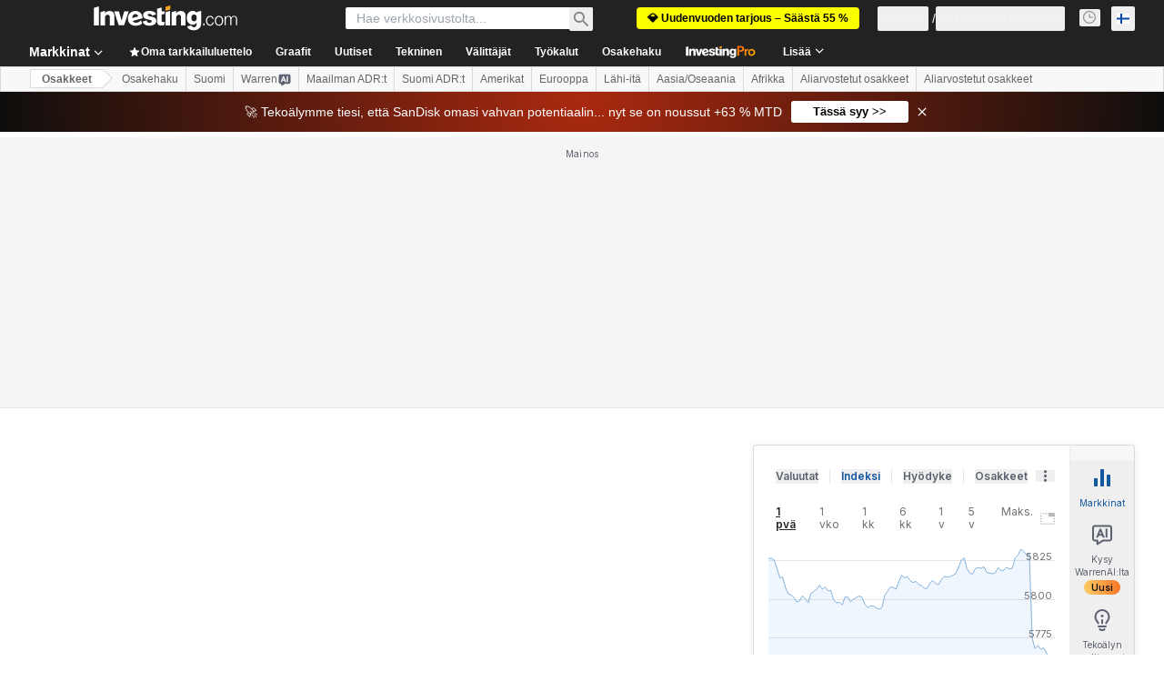

--- FILE ---
content_type: text/html; charset=utf-8
request_url: https://fi.investing.com/equities/ryanair-holdings-exch-financial-summary?cid=964351
body_size: 150206
content:
<!DOCTYPE html><html lang="fi" dir="ltr" class="html"><head><meta charSet="utf-8" data-next-head=""/><meta name="viewport" content="initial-scale=1.0,width=device-width" data-next-head=""/><link rel="canonical" href="https://fi.investing.com/equities/ryanair-holdings-exch-financial-summary" data-next-head=""/><meta property="og:type" content="website" data-next-head=""/><meta property="og:url" content="https://fi.investing.com/equities/ryanair-holdings-exch-financial-summary?cid=964351" data-next-head=""/><meta property="og:image" content="https://i-invdn-com.investing.com/redesign/images/seo/investing_300X300.png" data-next-head=""/><meta property="og:site_name" content="Investing.com Suomi" data-next-head=""/><meta property="og:locale" content="fi_FI" data-next-head=""/><meta name="twitter:card" content="summary" data-next-head=""/><meta name="twitter:site" content="@InvestingSuomi" data-next-head=""/><meta name="twitter:image" content="https://i-invdn-com.investing.com/redesign/images/seo/investing_300X300.png" data-next-head=""/><meta name="global-translation-variables" content="&quot;{}&quot;" data-next-head=""/><title data-next-head="">Ryanair Holdings PLC TradeGate (RYA) Taloudellinen yhteenveto</title><meta name="description" content="
Tämä sivu tarjoaa lyhyen taloudellisen katsauksen kohteesta Ryanair Holdings PLC sekä kunkin tilikertomuksen tärkeimmät luvut." data-next-head=""/><meta name="twitter:title" content="Ryanair Holdings PLC TradeGate (RYA) Taloudellinen yhteenveto" data-next-head=""/><meta property="og:title" content="Ryanair Holdings PLC TradeGate (RYA) Taloudellinen yhteenveto" data-next-head=""/><meta name="twitter:description" content="
Tämä sivu tarjoaa lyhyen taloudellisen katsauksen kohteesta Ryanair Holdings PLC sekä kunkin tilikertomuksen tärkeimmät luvut." data-next-head=""/><meta property="og:description" content="
Tämä sivu tarjoaa lyhyen taloudellisen katsauksen kohteesta Ryanair Holdings PLC sekä kunkin tilikertomuksen tärkeimmät luvut." data-next-head=""/><link rel="dns-prefetch" href="//securepubads.g.doubleclick.net"/><link rel="dns-prefetch" href="//monetization.prod.invmed.co"/><link rel="dns-prefetch" href="//c.amazon-adsystem.com"/><link rel="dns-prefetch" href="//fonts.googleapis.com"/><link rel="preconnect" href="//cdn.investing.com"/><link rel="preconnect" href="//live.primis.tech"/><link rel="preconnect" href="//fonts.gstatic.com" crossorigin=""/><link rel="icon" href="/favicon.ico" type="image/x-icon"/><link rel="icon" type="image/png" sizes="16x16" href="/favicon-16x16.png"/><link rel="icon" type="image/png" sizes="32x32" href="/favicon-32x32.png"/><link rel="icon" type="image/png" sizes="48x48" href="/favicon-48x48.png"/><link rel="apple-touch-icon" sizes="180x180" href="/apple-touch-icon.png"/><meta name="apple-mobile-web-app-capable" content="yes"/><meta name="apple-mobile-web-app-title" content="Investing.com"/><meta name="theme-color" content="#222222"/><link rel="preload" href="https://cdn.investing.com/x/857f881/_next/static/css/f89eda4e06c5e037.css" as="style"/><link rel="preload" href="https://cdn.investing.com/x/857f881/_next/static/css/e977f19aa0d3a9b8.css" as="style"/><link rel="preload" href="https://cdn.investing.com/x/857f881/_next/static/css/77e248a8f33d538f.css" as="style"/><link rel="preload" href="https://cdn.investing.com/x/857f881/_next/static/css/12e1b4a631d6c0a2.css" as="style"/><link rel="preload" href="https://cdn.investing.com/x/857f881/_next/static/css/7e93f9d70dcbe38e.css" as="style"/><script data-next-head="">window.dataLayer=window.dataLayer||[];function gtag(){dataLayer.push(arguments)};window.__imntz=window.__imntz||{};window.__imntz.queue=window.__imntz.queue||[];window.googletag=window.googletag||{cmd:[]};window.yaContextCb=window.yaContextCb||[];window.OneTrust={};function OptanonWrapper(){}</script><script>try {
            const userEmailStr = false;
            if (userEmailStr) {
                window.__imntz.queue.push(() => { window.__imntz.api().setUserDetail("email", userEmailStr) })
            }
        } catch (error) {
            console.error("Failed to serialize userEmailHashed:", error);
        }</script><script type="application/ld+json" data-next-head="">{"@context":"https://schema.org","@type":"FAQPage","mainEntity":[{"@type":"Question","name":"Mikä on kohteen Ryanair Holdings PLC bruttomarginaali viimeisten 12 kuukauden (TTM) perusteella?","acceptedAnswer":{"@type":"Answer","text":"Kohteen Ryanair Holdings PLC viimeisten 12 kuukauden (TTM) bruttomarginaali on 30,04 %."}}]}</script><link rel="stylesheet" href="https://fonts.googleapis.com/css2?family=Inter:wght@400;500;600;700&amp;display=swap"/><script id="init_globals" data-nscript="beforeInteractive">window.page_design="refactoring_full_width";(function(w,d,s,l,i){w[l]=w[l]||[];w[l].push({'gtm.start':new Date().getTime(),event:'gtm.js'});var f=d.getElementsByTagName(s)[0],j=d.createElement(s),dl=l!='dataLayer'?'&l='+l:'';j.async=true;j.src='/gcode/?id='+i+dl;f.parentNode.insertBefore(j,f);})(window,document,'script','dataLayer','GTM-PGT3R3D');</script><script id="fb_pixel" data-nscript="beforeInteractive">!function(f,b,e,v,n,t,s){if(f.fbq)return;n=f.fbq=function(){n.callMethod? n.callMethod.apply(n,arguments):n.queue.push(arguments)};if(!f._fbq)f._fbq=n;n.push=n;n.loaded=!0;n.version='2.0';n.queue=[];t=b.createElement(e);t.async=!0;t.src=v;s=b.getElementsByTagName(e)[0];s.parentNode.insertBefore(t,s)}(window, document,'script','https://connect.facebook.net/en_US/fbevents.js');</script><script id="pubx_ads" data-nscript="beforeInteractive">(function(){
                            var PUBX_FF_ALWAYS_ENABLED = true;
                            var PUBX_ON_PERCENTAGE = 95;
                            var AUCTION_DELAY = 100;
                            var pubxId = "71b864d1-8747-49a4-9279-13f89d43e57f";
                            var pbNamespace = "pbjs";
                            var e=window[pbNamespace]=window[pbNamespace]||{};e.que=e.que||[];window.__pubx__=window.__pubx__||{};window.__pubx__.pubxFFAlwaysEnabled=PUBX_FF_ALWAYS_ENABLED;var o=null;window.__pubxLoaded__=Math.random()<PUBX_ON_PERCENTAGE/100;var a=`https://floor.pbxai.com/?pubxId=${pubxId}${window.__pubxLoaded__?"":`&pbx_e=1`}&page=${window.location.href}`;const n={a:[0,1],b:[2,6],c:[7,11],d:[12,16],e:[17,Number.MAX_SAFE_INTEGER]};const t=(e,o)=>{const a=e.bidRequestsCount||0;const t=Object.keys(n);for(const e of t){const o=n[e];if(a>=o[0]&&a<=o[1]){return e}}return t[t.length-1]};const r=(e,o)=>e.bidder;if(e.que.push===Array.prototype.push&&(window.__pubxLoaded__||PUBX_FF_ALWAYS_ENABLED)){var d=document.createElement("link");d.rel="preload";d.href=a;d.as="fetch";d.crossOrigin=true;document.head.appendChild(d)}if(window.__pubxLoaded__){try{var u=localStorage.getItem("pubx:defaults");var i=JSON.parse(u);var _=i?i["data"]:o;window.__pubx__.pubxDefaultsAvailable=true;if(!_||_&&typeof _==="object"&&_.expiry<Date.now()){window.__pubx__.pubxDefaultsAvailable=false}else{o=_}}catch(e){console.error("Pubx: Error parsing defaults",e);window.__pubx__.pubxDefaultsAvailable=false}}if(PUBX_FF_ALWAYS_ENABLED||window.__pubxLoaded__){e.que.push((function(){e.setConfig({floors:{enforcement:{floorDeals:true},auctionDelay:AUCTION_DELAY,endpoint:{url:a},additionalSchemaFields:{rank:t,bidder:r},data:o}})}))}var p=document.createElement("script"),l=`https://cdn.pbxai.com/${pubxId}.js?pbxd=${encodeURIComponent(window.location.origin)}`;p.src=l;p.async=true;document.head.appendChild(p);
                        })();</script><script id="inv_ads" data-nscript="beforeInteractive">window.__imntz.config={preset:{"version":"2142","wrapper":"3.36.2-rc3","prebid":"26","constraints":{"bid_factor":{"adagio":[0.96],"amazon":[1],"appnexus":[0.91],"criteo":[0.91],"inmobi":[0.91],"insticator":[0.88],"ix":[0.94],"medianet":[0.94],"nextMillennium":[0.95],"pubmatic":[0.92],"richaudience":[0.89],"seedtag":[0.95],"sevio":[0.85],"smilewanted":[0.84],"sparteo":[0.91],"triplelift":[0.95],"unruly":[0.95],"vidazoo_display":[0.9],"vidazoo_run":[0.95]},"bid_page":{},"ccpa_compatible":{"adagio":true,"amazon":true,"appnexus":true,"criteo":true,"inmobi":true,"insticator":true,"ix":true,"medianet":true,"nextMillennium":true,"pubmatic":true,"richaudience":true,"seedtag":true,"sevio":true,"smilewanted":true,"sparteo":true,"triplelift":true,"unruly":true,"vidazoo_display":true,"vidazoo_run":true},"gdpr_compatible":{"adagio":true,"amazon":true,"appnexus":true,"criteo":true,"inmobi":true,"insticator":true,"ix":true,"medianet":true,"nextMillennium":true,"pubmatic":true,"richaudience":true,"seedtag":true,"sevio":true,"smilewanted":true,"sparteo":true,"triplelift":true,"unruly":true,"vidazoo_display":true,"vidazoo_run":true},"exclude_adex":false,"auction_timeout":3000},"bidderConfig":[],"bidderAliases":{"vidazoo_display":"vidazoo","vidazoo_run":"vidazoo"},"analyticsRefreshCounterMainSite":true,"analyticsPrebidMainSite":[],"userIdsMainSite":[{"name":"lotamePanoramaId","params":{"clientId":"17516"}}],"rtdProviders":[{"name":"adagio","params":{"site":"ms-investing-com","organizationId":"1306"}},{"name":"contxtful","waitForIt":true,"params":{"version":"v1","customer":"INVP251016","bidders":["contxtful"],"adServerTargeting":true}}],"intentIQ":{"enabled":false,"config":{}},"ad_units":[{"placement":"Billboard_Default","group":"Billboard_Desktop","name":"/6938/FP_FI_site/FP_FI_Billboard_Default","sizesV2":{"0":["fluid",[980,250],[970,250],[970,90],[728,90]],"1440":["fluid",[1,1],[1000,200],[70,130],[980,250],[970,100],[1192,250],[1192,90],[1192,100],[1192,130],[1192,250]]},"refreshSettings":{"refresh":30000,"maxRefreshWhenNoFill":2,"emptySlotRefreshTimeout":20000},"conditions":{},"adex_sizes":null,"infinite":false,"interstitial":false,"repeatable":true,"reportable":true,"position":4,"bidders":[{"bidder":"adagio","params":{"organizationId":"1306","site":"ms-investing-com","placement":"FP_Desktop_Billboard_Default"}},{"bidder":"amazon","params":{}},{"bidder":"appnexus","params":{"placementId":25736098}},{"bidder":"criteo","params":{"networkId":8767,"pubid":"101558","publisherSubId":"Investing_FP"}},{"bidder":"inmobi","params":{"plc":"10000516454"}},{"bidder":"insticator","params":{"adUnitId":"01J7KDP73SZRTF5JFW5Y3BYCJB"}},{"bidder":"ix","params":{"siteId":"842306"}},{"bidder":"medianet","params":{"cid":"8CUFV8103","crid":"461148263"}},{"bidder":"nextMillennium","params":{"placement_id":"38476"}},{"bidder":"pubmatic","params":{"publisherId":"158008","adSlot":"FP_Desktop_Billboard_Default"}},{"bidder":"richaudience","params":{"pid":"Igh8Py6HZx","supplyType":"site"}},{"bidder":"seedtag","params":{"publisherId":"8874-9209-01","adUnitId":"33954228","placement":"inBanner"}},{"bidder":"sevio","params":{"zone":"707e58fe-594f-44b8-a90a-efc82e5d3359"}},{"bidder":"smilewanted","params":{"zoneId":"investing.com_hb_display_1"}},{"bidder":"sparteo","params":{"networkId":"db772092-18cf-4792-8b3e-813f4058138b"}},{"bidder":"triplelift","params":{"inventoryCode":"FP_Desktop_Billboard_Default"}},{"bidder":"unruly","params":{"siteId":296598}},{"bidder":"vidazoo_display","params":{"cId":"63cfdd11f8623a513e005157","pId":"59ac17c192832d0011283fe3"}},{"bidder":"vidazoo_run","params":{"cId":"66826e41f025c827c59e1f33","pId":"59ac17c192832d0011283fe3","subDomain":"exchange"}}]},{"placement":"Content_box1","group":"Content_Box_Desktop","name":"/6938/FP_FI_site/FP_FI_Content_box1","sizesV2":{"0":[[336,280],[300,250],[320,100]]},"refreshSettings":{"refresh":30000,"maxRefreshWhenNoFill":2,"emptySlotRefreshTimeout":20000},"conditions":{},"adex_sizes":null,"infinite":true,"interstitial":false,"repeatable":true,"reportable":false,"position":0,"bidders":[{"bidder":"adagio","params":{"organizationId":"1306","site":"ms-investing-com","placement":"FP_Content_box1"}},{"bidder":"amazon","params":{}},{"bidder":"appnexus","params":{"placementId":32284523}},{"bidder":"criteo","params":{"networkId":8767,"pubid":"101558","publisherSubId":"Investing_FP"}},{"bidder":"inmobi","params":{"plc":"10000516455"}},{"bidder":"insticator","params":{"adUnitId":"01J7KDP73SZRTF5JFW5Y3BYCJB"}},{"bidder":"ix","params":{"siteId":"1081693"}},{"bidder":"medianet","params":{"cid":"8CUFV8103","crid":"396815734"}},{"bidder":"nextMillennium","params":{"placement_id":"54125"}},{"bidder":"pubmatic","params":{"publisherId":"158008","adSlot":"FP_Content_box1"}},{"bidder":"richaudience","params":{"pid":"bgzuJBsVNN","supplyType":"site"}},{"bidder":"seedtag","params":{"publisherId":"8874-9209-01","adUnitId":"31389115","placement":"inArticle"}},{"bidder":"sevio","params":{"zone":"91b2b108-01e6-4f4f-91ac-ea8126cf8513"}},{"bidder":"smilewanted","params":{"zoneId":"investing.com_hb_display_10"}},{"bidder":"sparteo","params":{"networkId":"db772092-18cf-4792-8b3e-813f4058138b"}},{"bidder":"triplelift","params":{"inventoryCode":"investing_FP_Content_Touch_box1_300x250_pb"}},{"bidder":"unruly","params":{"siteId":296598}},{"bidder":"vidazoo_display","params":{"cId":"63cfdd11f8623a513e005157","pId":"59ac17c192832d0011283fe3"}},{"bidder":"vidazoo_run","params":{"cId":"66826e41f025c827c59e1f33","pId":"59ac17c192832d0011283fe3","subDomain":"exchange"}}]},{"placement":"Content_box2","group":"Content_Box_Desktop","name":"/6938/FP_FI_site/FP_FI_Content_box2","sizesV2":{"0":[[336,280],[300,250],[320,100]]},"refreshSettings":{"refresh":30000,"maxRefreshWhenNoFill":2,"emptySlotRefreshTimeout":20000},"conditions":{},"adex_sizes":null,"infinite":true,"interstitial":false,"repeatable":true,"reportable":false,"position":0,"bidders":[{"bidder":"adagio","params":{"organizationId":"1306","site":"ms-investing-com","placement":"FP_Content_box2"}},{"bidder":"amazon","params":{}},{"bidder":"appnexus","params":{"placementId":32284524}},{"bidder":"criteo","params":{"networkId":8767,"pubid":"101558","publisherSubId":"Investing_FP"}},{"bidder":"inmobi","params":{"plc":"10000516466"}},{"bidder":"insticator","params":{"adUnitId":"01J7KDP73SZRTF5JFW5Y3BYCJB"}},{"bidder":"ix","params":{"siteId":"1081694"}},{"bidder":"medianet","params":{"cid":"8CUFV8103","crid":"470368241"}},{"bidder":"nextMillennium","params":{"placement_id":"54126"}},{"bidder":"pubmatic","params":{"publisherId":"158008","adSlot":"FP_Content_box2"}},{"bidder":"richaudience","params":{"pid":"clrDnhUiMu","supplyType":"site"}},{"bidder":"seedtag","params":{"publisherId":"8874-9209-01","adUnitId":"31389115","placement":"inArticle"}},{"bidder":"sevio","params":{"zone":"ff16c017-b79c-4252-b527-e6d0e042ff08"}},{"bidder":"smilewanted","params":{"zoneId":"investing.com_hb_display_11"}},{"bidder":"sparteo","params":{"networkId":"db772092-18cf-4792-8b3e-813f4058138b"}},{"bidder":"triplelift","params":{"inventoryCode":"investing_FP_Content_Touch_box1_300x250_pb"}},{"bidder":"unruly","params":{"siteId":296598}},{"bidder":"vidazoo_display","params":{"cId":"63cfdd11f8623a513e005157","pId":"59ac17c192832d0011283fe3"}},{"bidder":"vidazoo_run","params":{"cId":"66826e41f025c827c59e1f33","pId":"59ac17c192832d0011283fe3","subDomain":"exchange"}}]},{"placement":"Content_box1","group":"Content_Box_Desktop","name":"/6938/FP_FI_site/FP_FI_Content_box3","sizesV2":{"0":[[336,280],[300,250],[320,100]]},"refreshSettings":{"refresh":30000,"maxRefreshWhenNoFill":2,"emptySlotRefreshTimeout":20000},"conditions":{},"adex_sizes":null,"infinite":true,"interstitial":false,"repeatable":true,"reportable":false,"position":0,"bidders":[{"bidder":"adagio","params":{"organizationId":"1306","site":"ms-investing-com","placement":"FP_Content_box3"}},{"bidder":"amazon","params":{}},{"bidder":"appnexus","params":{"placementId":33153547}},{"bidder":"criteo","params":{"networkId":8767,"pubid":"101558","publisherSubId":"Investing_FP"}},{"bidder":"inmobi","params":{"plc":"10000516467"}},{"bidder":"insticator","params":{"adUnitId":"01J7KDP73SZRTF5JFW5Y3BYCJB"}},{"bidder":"ix","params":{"siteId":"1121966"}},{"bidder":"medianet","params":{"cid":"8CUFV8103","crid":"371597972"}},{"bidder":"nextMillennium","params":{"placement_id":"59561"}},{"bidder":"pubmatic","params":{"publisherId":"158008","adSlot":"FP_Content_box3"}},{"bidder":"richaudience","params":{"pid":"TzwcYyGuQa","supplyType":"site"}},{"bidder":"seedtag","params":{"publisherId":"8874-9209-01","adUnitId":"31093022","placement":"inArticle"}},{"bidder":"sevio","params":{"zone":"2eb6009c-0f72-410c-bb46-443de20c78dd"}},{"bidder":"smilewanted","params":{"zoneId":"investing.com_hb_display_12"}},{"bidder":"sparteo","params":{"networkId":"db772092-18cf-4792-8b3e-813f4058138b"}},{"bidder":"triplelift","params":{"inventoryCode":"investing_FP_Content_Touch_box1_300x250_pb"}},{"bidder":"unruly","params":{"siteId":296598}},{"bidder":"vidazoo_display","params":{"cId":"63cfdd11f8623a513e005157","pId":"59ac17c192832d0011283fe3"}},{"bidder":"vidazoo_run","params":{"cId":"66826e41f025c827c59e1f33","pId":"59ac17c192832d0011283fe3","subDomain":"exchange"}}]},{"placement":"Content_box2","group":"Content_Box_Desktop","name":"/6938/FP_FI_site/FP_FI_Content_box4","sizesV2":{"0":[[336,280],[300,250],[320,100]]},"refreshSettings":{"refresh":30000,"maxRefreshWhenNoFill":2,"emptySlotRefreshTimeout":20000},"conditions":{},"adex_sizes":null,"infinite":true,"interstitial":false,"repeatable":true,"reportable":false,"position":0,"bidders":[{"bidder":"adagio","params":{"organizationId":"1306","site":"ms-investing-com","placement":"FP_Content_box4"}},{"bidder":"amazon","params":{}},{"bidder":"appnexus","params":{"placementId":33153546}},{"bidder":"criteo","params":{"networkId":8767,"pubid":"101558","publisherSubId":"Investing_FP"}},{"bidder":"inmobi","params":{"plc":"10000516464"}},{"bidder":"insticator","params":{"adUnitId":"01J7KDP73SZRTF5JFW5Y3BYCJB"}},{"bidder":"ix","params":{"siteId":"1121967"}},{"bidder":"medianet","params":{"cid":"8CUFV8103","crid":"777292526"}},{"bidder":"nextMillennium","params":{"placement_id":"59562"}},{"bidder":"pubmatic","params":{"publisherId":"158008","adSlot":"FP_Content_box4"}},{"bidder":"richaudience","params":{"pid":"0X2hTpKKO8","supplyType":"site"}},{"bidder":"seedtag","params":{"publisherId":"8874-9209-01","adUnitId":"31093022","placement":"inArticle"}},{"bidder":"sevio","params":{"zone":"32c688a9-a47e-4f2e-860c-f42594e1e501"}},{"bidder":"smilewanted","params":{"zoneId":"investing.com_hb_display_13"}},{"bidder":"sparteo","params":{"networkId":"db772092-18cf-4792-8b3e-813f4058138b"}},{"bidder":"triplelift","params":{"inventoryCode":"investing_FP_Content_Touch_box1_300x250_pb"}},{"bidder":"unruly","params":{"siteId":296598}},{"bidder":"vidazoo_display","params":{"cId":"63cfdd11f8623a513e005157","pId":"59ac17c192832d0011283fe3"}},{"bidder":"vidazoo_run","params":{"cId":"66826e41f025c827c59e1f33","pId":"59ac17c192832d0011283fe3","subDomain":"exchange"}}]},{"placement":"Content_Leaderboard1","group":"Content_Leaderboard_Desktop","name":"/6938/FP_FI_site/FP_FI_Content_Leaderboard1","sizesV2":{"0":["fluid",[728,90]]},"refreshSettings":{"refresh":30000,"maxRefreshWhenNoFill":2,"emptySlotRefreshTimeout":20000},"conditions":{},"adex_sizes":null,"infinite":true,"interstitial":false,"repeatable":true,"reportable":false,"position":0,"bidders":[{"bidder":"adagio","params":{"organizationId":"1306","site":"ms-investing-com","placement":"FP_Midpage_Leaderboard_1"}},{"bidder":"amazon","params":{}},{"bidder":"appnexus","params":{"placementId":32284522}},{"bidder":"criteo","params":{"networkId":8767,"pubid":"101558","publisherSubId":"Investing_FP"}},{"bidder":"inmobi","params":{"plc":"10000516460"}},{"bidder":"insticator","params":{"adUnitId":"01J7KDP73SZRTF5JFW5Y3BYCJB"}},{"bidder":"ix","params":{"siteId":"1081692"}},{"bidder":"medianet","params":{"cid":"8CUFV8103","crid":"184151924"}},{"bidder":"nextMillennium","params":{"placement_id":"54124"}},{"bidder":"pubmatic","params":{"publisherId":"158008","adSlot":"FP_Content_Leaderboard1"}},{"bidder":"richaudience","params":{"pid":"gDnw9o7Caz","supplyType":"site"}},{"bidder":"seedtag","params":{"publisherId":"8874-9209-01","adUnitId":"31773561","placement":"inArticle"}},{"bidder":"sevio","params":{"zone":"0ac4c6bd-40ac-4a19-ad03-0093e4b0a8cd"}},{"bidder":"smilewanted","params":{"zoneId":"investing.com_hb_display_8"}},{"bidder":"sparteo","params":{"networkId":"db772092-18cf-4792-8b3e-813f4058138b"}},{"bidder":"triplelift","params":{"inventoryCode":"investing_FP_Midpage_Leaderboard_1_728x90_pb"}},{"bidder":"unruly","params":{"siteId":296598}},{"bidder":"vidazoo_display","params":{"cId":"63cfdd11f8623a513e005157","pId":"59ac17c192832d0011283fe3"}},{"bidder":"vidazoo_run","params":{"cId":"66826e41f025c827c59e1f33","pId":"59ac17c192832d0011283fe3","subDomain":"exchange"}}]},{"placement":"Content_Leaderboard1","group":"Content_Leaderboard_Desktop","name":"/6938/FP_FI_site/FP_FI_Content_Leaderboard2","sizesV2":{"0":["fluid",[728,90]]},"refreshSettings":{"refresh":30000,"maxRefreshWhenNoFill":2,"emptySlotRefreshTimeout":20000},"conditions":{},"adex_sizes":null,"infinite":true,"interstitial":false,"repeatable":true,"reportable":false,"position":0,"bidders":[{"bidder":"adagio","params":{"organizationId":"1306","site":"ms-investing-com","placement":"FP_Content_Leaderboard2"}},{"bidder":"amazon","params":{}},{"bidder":"appnexus","params":{"placementId":33153548}},{"bidder":"criteo","params":{"networkId":8767,"pubid":"101558","publisherSubId":"Investing_FP"}},{"bidder":"inmobi","params":{"plc":"10000516459"}},{"bidder":"insticator","params":{"adUnitId":"01J7KDP73SZRTF5JFW5Y3BYCJB"}},{"bidder":"ix","params":{"siteId":"1121965"}},{"bidder":"medianet","params":{"cid":"8CUFV8103","crid":"425547581"}},{"bidder":"nextMillennium","params":{"placement_id":"59560"}},{"bidder":"pubmatic","params":{"publisherId":"158008","adSlot":"FP_Content_Leaderboard2"}},{"bidder":"richaudience","params":{"pid":"IS5Ezuuj9P","supplyType":"site"}},{"bidder":"seedtag","params":{"publisherId":"8874-9209-01","adUnitId":"31773561","placement":"inArticle"}},{"bidder":"sevio","params":{"zone":"d742874d-3eac-4ba9-8ecd-a92e6376f55b"}},{"bidder":"smilewanted","params":{"zoneId":"investing.com_hb_display_9"}},{"bidder":"sparteo","params":{"networkId":"db772092-18cf-4792-8b3e-813f4058138b"}},{"bidder":"triplelift","params":{"inventoryCode":"investing_FP_Midpage_Leaderboard_1_728x90_pb"}},{"bidder":"unruly","params":{"siteId":296598}},{"bidder":"vidazoo_display","params":{"cId":"63cfdd11f8623a513e005157","pId":"59ac17c192832d0011283fe3"}},{"bidder":"vidazoo_run","params":{"cId":"66826e41f025c827c59e1f33","pId":"59ac17c192832d0011283fe3","subDomain":"exchange"}}]},{"placement":"Content_Midpage_1","group":"Content_Midpage_1_Desktop","name":"/6938/FP_FI_site/FP_FI_Content_Midpage_1","sizesV2":{"0":["fluid",[980,250],[970,250],[970,90],[728,90],[1,1]]},"refreshSettings":{"refresh":30000,"maxRefreshWhenNoFill":2,"emptySlotRefreshTimeout":20000},"conditions":{"selector_margin_pixels":350},"adex_sizes":null,"infinite":false,"interstitial":false,"repeatable":true,"reportable":false,"position":3,"bidders":[{"bidder":"amazon","params":{}}]},{"placement":"Content_Midpage_2","group":"Content_Midpage_2_Desktop","name":"/6938/FP_FI_site/FP_FI_Content_Midpage_2","sizesV2":{"0":["fluid",[980,250],[970,250],[970,90],[728,90],[1,1]]},"refreshSettings":{"refresh":30000,"maxRefreshWhenNoFill":2,"emptySlotRefreshTimeout":20000},"conditions":{"selector_margin_pixels":350},"adex_sizes":null,"infinite":false,"interstitial":false,"repeatable":true,"reportable":false,"position":3,"bidders":[{"bidder":"amazon","params":{}}]},{"placement":"Content_Midpage_3","group":"Content_Midpage_3_Desktop","name":"/6938/FP_FI_site/FP_FI_Content_Midpage_3","sizesV2":{"0":["fluid",[980,250],[970,250],[970,90],[728,90],[1,1]]},"refreshSettings":{"refresh":30000,"maxRefreshWhenNoFill":2,"emptySlotRefreshTimeout":20000},"conditions":{"selector_margin_pixels":350},"adex_sizes":null,"infinite":false,"interstitial":false,"repeatable":true,"reportable":false,"position":3,"bidders":[{"bidder":"amazon","params":{}}]},{"placement":"Forum_Comments_Infinite","group":"Commentary_Leaderboard_Desktop","name":"/6938/FP_FI_site/FP_FI_Forum_Comments_Infinite","sizesV2":{"0":[[728,90]]},"refreshSettings":{"refresh":30000,"maxRefreshWhenNoFill":2,"emptySlotRefreshTimeout":20000},"conditions":{},"adex_sizes":null,"infinite":true,"interstitial":false,"repeatable":true,"reportable":false,"position":0,"bidders":[{"bidder":"adagio","params":{"organizationId":"1306","site":"ms-investing-com","placement":"FP_Forum_Comments_Infinite"}},{"bidder":"amazon","params":{}},{"bidder":"appnexus","params":{"placementId":31794684}},{"bidder":"criteo","params":{"networkId":8767,"pubid":"101558","publisherSubId":"Investing_FP"}},{"bidder":"inmobi","params":{"plc":"10000516456"}},{"bidder":"insticator","params":{"adUnitId":"01J7KDP73SZRTF5JFW5Y3BYCJB"}},{"bidder":"ix","params":{"siteId":"1071077"}},{"bidder":"medianet","params":{"cid":"8CUFV8103","crid":"589166642"}},{"bidder":"nextMillennium","params":{"placement_id":"52724"}},{"bidder":"pubmatic","params":{"publisherId":"158008","adSlot":"FP_Forum_Comments_Infinite"}},{"bidder":"richaudience","params":{"pid":"hf8JaKfWDM","supplyType":"site"}},{"bidder":"seedtag","params":{"publisherId":"8874-9209-01","adUnitId":"31389114","placement":"inArticle"}},{"bidder":"sevio","params":{"zone":"fd88ab06-02d9-4dae-a982-2d0262a5da8d"}},{"bidder":"smilewanted","params":{"zoneId":"investing.com_hb_display_7"}},{"bidder":"sparteo","params":{"networkId":"db772092-18cf-4792-8b3e-813f4058138b"}},{"bidder":"triplelift","params":{"inventoryCode":"investing_FP_Midpage_Leaderboard_1_728x90_pb"}},{"bidder":"unruly","params":{"siteId":296598}},{"bidder":"vidazoo_display","params":{"cId":"63cfdd11f8623a513e005157","pId":"59ac17c192832d0011283fe3"}},{"bidder":"vidazoo_run","params":{"cId":"66826e41f025c827c59e1f33","pId":"59ac17c192832d0011283fe3","subDomain":"exchange"}}]},{"placement":"Midpage_Leaderboard_1","group":"Midpage Leaderboard 1","name":"/6938/FP_FI_site/FP_FI_Midpage_Leaderboard_1","sizesV2":{"0":[[728,90],[468,60],["fluid"]]},"refreshSettings":{"refresh":30000,"maxRefreshWhenNoFill":2,"emptySlotRefreshTimeout":20000},"conditions":{"selector_margin_pixels":500},"adex_sizes":null,"infinite":false,"interstitial":false,"repeatable":true,"reportable":false,"position":6,"bidders":[]},{"placement":"Sideblock_1_Default","group":"Sideblock_1_Desktop","name":"/6938/FP_FI_site/FP_FI_Sideblock_1_Default","sizesV2":{"0":[[300,600],[120,600],[160,600],[336,280],[320,280],[336,250],[300,250]]},"refreshSettings":{"refresh":30000,"maxRefreshWhenNoFill":2,"emptySlotRefreshTimeout":20000},"conditions":{"selector_margin_pixels":350},"adex_sizes":null,"infinite":false,"interstitial":false,"repeatable":true,"reportable":true,"position":6,"bidders":[{"bidder":"adagio","params":{"organizationId":"1306","site":"ms-investing-com","placement":"FP_Desktop_Sideblock_1_Default"}},{"bidder":"amazon","params":{}},{"bidder":"appnexus","params":{"placementId":25736099}},{"bidder":"criteo","params":{"networkId":8767,"pubid":"101558","publisherSubId":"Investing_FP"}},{"bidder":"inmobi","params":{"plc":"10000516457"}},{"bidder":"insticator","params":{"adUnitId":"01J7KDP73SZRTF5JFW5Y3BYCJB"}},{"bidder":"ix","params":{"siteId":"842307"}},{"bidder":"medianet","params":{"cid":"8CUFV8103","crid":"853582964"}},{"bidder":"nextMillennium","params":{"placement_id":"38477"}},{"bidder":"pubmatic","params":{"publisherId":"158008","adSlot":"FP_Desktop_Sideblock_1_Default"}},{"bidder":"richaudience","params":{"pid":"iYLBbct1Yl","supplyType":"site"}},{"bidder":"seedtag","params":{"publisherId":"8874-9209-01","adUnitId":"31389115","placement":"inArticle"}},{"bidder":"sevio","params":{"zone":"31ba0913-e379-49ba-8c89-40b605f05bd8"}},{"bidder":"smilewanted","params":{"zoneId":"investing.com_hb_display_2"}},{"bidder":"sparteo","params":{"networkId":"db772092-18cf-4792-8b3e-813f4058138b"}},{"bidder":"triplelift","params":{"inventoryCode":"FP_Desktop_Sideblock_1_Default"}},{"bidder":"unruly","params":{"siteId":296598}},{"bidder":"vidazoo_display","params":{"cId":"63cfdd11f8623a513e005157","pId":"59ac17c192832d0011283fe3"}},{"bidder":"vidazoo_run","params":{"cId":"66826e41f025c827c59e1f33","pId":"59ac17c192832d0011283fe3","subDomain":"exchange"}}]},{"placement":"Sideblock_2_Default","group":"Sideblock_2_Desktop","name":"/6938/FP_FI_site/FP_FI_Sideblock_2_Default","sizesV2":{"0":[[336,280],[320,100],[300,100],[300,250]]},"refreshSettings":{"refresh":30000,"maxRefreshWhenNoFill":2,"emptySlotRefreshTimeout":20000},"conditions":{"selector_margin_pixels":500},"adex_sizes":null,"infinite":false,"interstitial":false,"repeatable":true,"reportable":false,"position":6,"bidders":[{"bidder":"adagio","params":{"organizationId":"1306","site":"ms-investing-com","placement":"FP_Desktop_Sideblock_2_Default"}},{"bidder":"amazon","params":{}},{"bidder":"appnexus","params":{"placementId":25736100}},{"bidder":"criteo","params":{"networkId":8767,"pubid":"101558","publisherSubId":"Investing_FP"}},{"bidder":"inmobi","params":{"plc":"10000516463"}},{"bidder":"insticator","params":{"adUnitId":"01J7KDP73SZRTF5JFW5Y3BYCJB"}},{"bidder":"ix","params":{"siteId":"842308"}},{"bidder":"medianet","params":{"cid":"8CUFV8103","crid":"134209715"}},{"bidder":"nextMillennium","params":{"placement_id":"38478"}},{"bidder":"pubmatic","params":{"publisherId":"158008","adSlot":"FP_Desktop_Sideblock_2_Default"}},{"bidder":"richaudience","params":{"pid":"3k54tN30pp","supplyType":"site"}},{"bidder":"seedtag","params":{"publisherId":"8874-9209-01","adUnitId":"31389115","placement":"inArticle"}},{"bidder":"sevio","params":{"zone":"5ded87a7-fb94-4b91-ba69-0a5f959c718c"}},{"bidder":"smilewanted","params":{"zoneId":"investing.com_hb_display_3"}},{"bidder":"sparteo","params":{"networkId":"db772092-18cf-4792-8b3e-813f4058138b"}},{"bidder":"triplelift","params":{"inventoryCode":"FP_Desktop_Sideblock_2_Default"}},{"bidder":"unruly","params":{"siteId":296598}},{"bidder":"vidazoo_display","params":{"cId":"63cfdd11f8623a513e005157","pId":"59ac17c192832d0011283fe3"}},{"bidder":"vidazoo_run","params":{"cId":"66826e41f025c827c59e1f33","pId":"59ac17c192832d0011283fe3","subDomain":"exchange"}}]},{"placement":"Sideblock_3_viewable","group":"Sideblock_3_Desktop","name":"/6938/FP_FI_site/FP_FI_Sideblock_3_viewable","sizesV2":{"0":[[300,600],[120,600],[160,600],[336,280],[320,280],[336,250],[300,250]]},"refreshSettings":{"refresh":30000,"maxRefreshWhenNoFill":2,"emptySlotRefreshTimeout":20000},"conditions":{"selector_margin_pixels":650},"adex_sizes":null,"infinite":false,"interstitial":false,"repeatable":true,"reportable":false,"position":6,"bidders":[{"bidder":"adagio","params":{"organizationId":"1306","site":"ms-investing-com","placement":"FP_Desktop_Sideblock_3_viewable"}},{"bidder":"amazon","params":{}},{"bidder":"appnexus","params":{"placementId":25736101}},{"bidder":"criteo","params":{"networkId":8767,"pubid":"101558","publisherSubId":"Investing_FP"}},{"bidder":"inmobi","params":{"plc":"10000516462"}},{"bidder":"insticator","params":{"adUnitId":"01J7KDP73SZRTF5JFW5Y3BYCJB"}},{"bidder":"ix","params":{"siteId":"842309"}},{"bidder":"medianet","params":{"cid":"8CUFV8103","crid":"552090665"}},{"bidder":"nextMillennium","params":{"placement_id":"38479"}},{"bidder":"pubmatic","params":{"publisherId":"158008","adSlot":"FP_Desktop_Sideblock_3_viewable"}},{"bidder":"richaudience","params":{"pid":"bPkknTNT0K","supplyType":"site"}},{"bidder":"seedtag","params":{"publisherId":"8874-9209-01","adUnitId":"31389115","placement":"inArticle"}},{"bidder":"sevio","params":{"zone":"4d9c559f-66b3-439a-937d-428740f90b58"}},{"bidder":"smilewanted","params":{"zoneId":"investing.com_hb_display_4"}},{"bidder":"sparteo","params":{"networkId":"db772092-18cf-4792-8b3e-813f4058138b"}},{"bidder":"triplelift","params":{"inventoryCode":"FP_Desktop_Sideblock_1_Default"}},{"bidder":"unruly","params":{"siteId":296598}},{"bidder":"vidazoo_display","params":{"cId":"63cfdd11f8623a513e005157","pId":"59ac17c192832d0011283fe3"}},{"bidder":"vidazoo_run","params":{"cId":"66826e41f025c827c59e1f33","pId":"59ac17c192832d0011283fe3","subDomain":"exchange"}}]},{"placement":"Sideblock_Comments_Infinite","group":"Commentary_Box_Desktop","name":"/6938/FP_FI_site/FP_FI_Sideblock_Comments_Infinite","sizesV2":{"0":[[300,50],[300,100],[300,250]]},"refreshSettings":{"refresh":30000,"maxRefreshWhenNoFill":2,"emptySlotRefreshTimeout":20000},"conditions":{},"adex_sizes":null,"infinite":true,"interstitial":false,"repeatable":true,"reportable":false,"position":0,"bidders":[{"bidder":"adagio","params":{"organizationId":"1306","site":"ms-investing-com","placement":"FP_Sideblock_Comments_Infinite"}},{"bidder":"amazon","params":{}},{"bidder":"appnexus","params":{"placementId":31531425}},{"bidder":"criteo","params":{"networkId":8767,"pubid":"101558","publisherSubId":"Investing_FP"}},{"bidder":"inmobi","params":{"plc":"10000516458"}},{"bidder":"insticator","params":{"adUnitId":"01J7KDP73SZRTF5JFW5Y3BYCJB"}},{"bidder":"ix","params":{"siteId":"1064402"}},{"bidder":"medianet","params":{"cid":"8CUFV8103","crid":"852475716"}},{"bidder":"nextMillennium","params":{"placement_id":"52134"}},{"bidder":"pubmatic","params":{"publisherId":"158008","adSlot":"FP_Sideblock_Comments_Infinite"}},{"bidder":"richaudience","params":{"pid":"QVWFnQnGTk","supplyType":"site"}},{"bidder":"seedtag","params":{"publisherId":"8874-9209-01","adUnitId":"31389115","placement":"inArticle"}},{"bidder":"sevio","params":{"zone":"0784ec7b-2274-409c-ab51-bd6b5902ebe1"}},{"bidder":"smilewanted","params":{"zoneId":"investing.com_hb_display_6"}},{"bidder":"sparteo","params":{"networkId":"db772092-18cf-4792-8b3e-813f4058138b"}},{"bidder":"triplelift","params":{"inventoryCode":"FP_Sideblock_Comments_Infinite"}},{"bidder":"unruly","params":{"siteId":296598}},{"bidder":"vidazoo_display","params":{"cId":"63cfdd11f8623a513e005157","pId":"59ac17c192832d0011283fe3"}},{"bidder":"vidazoo_run","params":{"cId":"66826e41f025c827c59e1f33","pId":"59ac17c192832d0011283fe3","subDomain":"exchange"}}]},{"placement":"takeover_default","group":"Site_Scroller_Desktop","name":"/6938/FP_FI_site/FP_FI_takeover_default","sizesV2":{"1760":[[120,600],[160,600]],"2040":[[300,600],[300,250]]},"refreshSettings":{"refresh":30000,"maxRefreshWhenNoFill":2,"emptySlotRefreshTimeout":20000},"conditions":{"min_width":1760},"adex_sizes":null,"infinite":false,"interstitial":false,"repeatable":true,"reportable":false,"position":7,"bidders":[{"bidder":"adagio","params":{"organizationId":"1306","site":"ms-investing-com","placement":"FP_Takeover_Default"}},{"bidder":"amazon","params":{}},{"bidder":"appnexus","params":{"placementId":30269062}},{"bidder":"criteo","params":{"networkId":8767,"pubid":"101558","publisherSubId":"Investing_FP"}},{"bidder":"inmobi","params":{"plc":"10000516461"}},{"bidder":"insticator","params":{"adUnitId":"01J7KDP73SZRTF5JFW5Y3BYCJB"}},{"bidder":"ix","params":{"siteId":"998509"}},{"bidder":"medianet","params":{"cid":"8CUFV8103","crid":"825649285"}},{"bidder":"nextMillennium","params":{"placement_id":"42753"}},{"bidder":"pubmatic","params":{"publisherId":"158008","adSlot":"FP_Takeover_Default"}},{"bidder":"richaudience","params":{"pid":"S459IB04UX","supplyType":"site"}},{"bidder":"seedtag","params":{"publisherId":"8874-9209-01","adUnitId":"31773562","placement":"inArticle"}},{"bidder":"sevio","params":{"zone":"e6320fd5-7a36-4d7d-8fc6-69fd60c82766"}},{"bidder":"smilewanted","params":{"zoneId":"investing.com_hb_display_5"}},{"bidder":"sparteo","params":{"networkId":"db772092-18cf-4792-8b3e-813f4058138b"}},{"bidder":"triplelift","params":{"inventoryCode":"FP_Takeover_Default"}},{"bidder":"unruly","params":{"siteId":296598}},{"bidder":"vidazoo_display","params":{"cId":"63cfdd11f8623a513e005157","pId":"59ac17c192832d0011283fe3"}},{"bidder":"vidazoo_run","params":{"cId":"66826e41f025c827c59e1f33","pId":"59ac17c192832d0011283fe3","subDomain":"exchange"}}]},{"placement":"TNB_Instrument","group":"Trade Now_Desktop","name":"/6938/FP_FI_site/FP_FI_TNB_Instrument","sizesV2":{"0":["fluid"]},"refreshSettings":{"refresh":30000,"maxRefreshWhenNoFill":0,"emptySlotRefreshTimeout":20000,"nonProgrammaticTTL":50000},"conditions":{"selector_margin_pixels":600},"adex_sizes":null,"infinite":false,"interstitial":false,"repeatable":true,"reportable":false,"position":6,"bidders":[]},{"placement":"TNB_Right_Rail_1","group":"Trade Now","name":"/6938/FP_FI_site/FP_FI_TNB_Right_Rail_1","sizesV2":{},"refreshSettings":{"refresh":30000,"maxRefreshWhenNoFill":2,"emptySlotRefreshTimeout":20000},"conditions":{},"adex_sizes":null,"infinite":false,"interstitial":false,"repeatable":true,"reportable":false,"position":0,"bidders":[]}],"video_ad_units":[],"widget_ad_units":[{"placement":"footer-widget","conditions":{"selector_margin_pixels":200},"provider":"dianomi","params":{"dianomi-context-id":2416}}]}};window.imntz_analyticsTargetCpmEnabled = true;window.dataLayer.push({event: 'mntz_js_load'});</script><script id="structured_data" type="application/ld+json" data-nscript="beforeInteractive">{"@context":"http://schema.org","@type":"Corporation","legalname":"Ryanair Holdings PLC","tickersymbol":"RYA"}</script><link rel="stylesheet" href="https://cdn.investing.com/x/857f881/_next/static/css/f89eda4e06c5e037.css" data-n-g=""/><link rel="stylesheet" href="https://cdn.investing.com/x/857f881/_next/static/css/e977f19aa0d3a9b8.css" data-n-p=""/><link rel="stylesheet" href="https://cdn.investing.com/x/857f881/_next/static/css/77e248a8f33d538f.css" data-n-p=""/><link rel="stylesheet" href="https://cdn.investing.com/x/857f881/_next/static/css/12e1b4a631d6c0a2.css"/><link rel="stylesheet" href="https://cdn.investing.com/x/857f881/_next/static/css/7e93f9d70dcbe38e.css"/><noscript data-n-css=""></noscript><script defer="" noModule="" src="https://cdn.investing.com/x/857f881/_next/static/chunks/polyfills-42372ed130431b0a.js"></script><script src="https://securepubads.g.doubleclick.net/tag/js/gpt.js" async="" data-nscript="beforeInteractive"></script><script src="https://promos.investing.com/w37htfhcq2/vendor/9a63d23b-49c1-4335-b698-e7f3ab10af6c/lightbox_speed.js" async="" data-nscript="beforeInteractive"></script><script src="https://monetization.prod.invmed.co/wrapper/3.36.2-rc3/wrapper.min.js" defer="" data-nscript="beforeInteractive"></script><script src="https://monetization.prod.invmed.co/prebid/26/pbjs.min.js" defer="" data-nscript="beforeInteractive"></script><script src="https://c.amazon-adsystem.com/aax2/apstag.js" defer="" data-nscript="beforeInteractive"></script><script src="https://appleid.cdn-apple.com/appleauth/static/jsapi/appleid/1/fi_FI/appleid.auth.js" async="" defer="" data-nscript="beforeInteractive"></script><script src="https://accounts.google.com/gsi/client?hl=fi" async="" defer="" data-nscript="beforeInteractive"></script><script defer="" src="https://cdn.investing.com/x/857f881/_next/static/chunks/4350.fd5ffe7670841182.js"></script><script defer="" src="https://cdn.investing.com/x/857f881/_next/static/chunks/62fab954.cc47f2dc5a2812f9.js"></script><script defer="" src="https://cdn.investing.com/x/857f881/_next/static/chunks/41741d78.c5ec27282e344646.js"></script><script defer="" src="https://cdn.investing.com/x/857f881/_next/static/chunks/86f06412.0c8bfc898eb3936a.js"></script><script defer="" src="https://cdn.investing.com/x/857f881/_next/static/chunks/9033-f15b6dbf1e3e885b.js"></script><script defer="" src="https://cdn.investing.com/x/857f881/_next/static/chunks/1850-fc5962dd4d0f54ab.js"></script><script defer="" src="https://cdn.investing.com/x/857f881/_next/static/chunks/3507-7cae48619cb4ddca.js"></script><script defer="" src="https://cdn.investing.com/x/857f881/_next/static/chunks/3131.885e680a7eda5208.js"></script><script defer="" src="https://cdn.investing.com/x/857f881/_next/static/chunks/5364.17afc92feb2f7a3a.js"></script><script defer="" src="https://cdn.investing.com/x/857f881/_next/static/chunks/5035.219b8b77b3903527.js"></script><script defer="" src="https://cdn.investing.com/x/857f881/_next/static/chunks/1216.5fe1a29932a940fd.js"></script><script defer="" src="https://cdn.investing.com/x/857f881/_next/static/chunks/6376.8ad3dacaed63a9b7.js"></script><script defer="" src="https://cdn.investing.com/x/857f881/_next/static/chunks/4587-7704bda28582a769.js"></script><script defer="" src="https://cdn.investing.com/x/857f881/_next/static/chunks/5560.427a261ea372d6ac.js"></script><script defer="" src="https://cdn.investing.com/x/857f881/_next/static/chunks/1875.8003a531988d473f.js"></script><script defer="" src="https://cdn.investing.com/x/857f881/_next/static/chunks/1125.9d5ad858e06eb61d.js"></script><script defer="" src="https://cdn.investing.com/x/857f881/_next/static/chunks/8229.290f88d9f09c9613.js"></script><script defer="" src="https://cdn.investing.com/x/857f881/_next/static/chunks/730.e9fa8e28e8309e89.js"></script><script src="https://cdn.investing.com/x/857f881/_next/static/chunks/webpack-10a2d5c340a67504.js" defer=""></script><script src="https://cdn.investing.com/x/857f881/_next/static/chunks/framework-f8d751c8da87b5be.js" defer=""></script><script src="https://cdn.investing.com/x/857f881/_next/static/chunks/main-0ea374df0e75b8d5.js" defer=""></script><script src="https://cdn.investing.com/x/857f881/_next/static/chunks/pages/_app-bbbe4cb959fff202.js" defer=""></script><script src="https://cdn.investing.com/x/857f881/_next/static/chunks/1609-87c8b4b1a9146e4d.js" defer=""></script><script src="https://cdn.investing.com/x/857f881/_next/static/chunks/8992-8a8e9eceb1b8e79f.js" defer=""></script><script src="https://cdn.investing.com/x/857f881/_next/static/chunks/5573-220815e6236dc3c6.js" defer=""></script><script src="https://cdn.investing.com/x/857f881/_next/static/chunks/2933-a28968799a6c94c5.js" defer=""></script><script src="https://cdn.investing.com/x/857f881/_next/static/chunks/3103-910add9e44060eea.js" defer=""></script><script src="https://cdn.investing.com/x/857f881/_next/static/chunks/58-2907240d3b96fe95.js" defer=""></script><script src="https://cdn.investing.com/x/857f881/_next/static/chunks/5059-2dc9569fc4fa7b64.js" defer=""></script><script src="https://cdn.investing.com/x/857f881/_next/static/chunks/7231-6e302f2983a55431.js" defer=""></script><script src="https://cdn.investing.com/x/857f881/_next/static/chunks/pages/equities/%5B...equity%5D-e07a627924104782.js" defer=""></script><script src="https://cdn.investing.com/x/857f881/_next/static/857f881/_buildManifest.js" defer=""></script><script src="https://cdn.investing.com/x/857f881/_next/static/857f881/_ssgManifest.js" defer=""></script></head><body class="typography default-theme"><script>(function(h,o,t,j,a,r){
        h.hj=h.hj||function(){(h.hj.q=h.hj.q||[]).push(arguments)};
        h._hjSettings={hjid:174945,hjsv:6};
        a=o.getElementsByTagName('head')[0];
        r=o.createElement('script');r.async=1;
        r.src=t+h._hjSettings.hjid+j+h._hjSettings.hjsv;
        a.appendChild(r);
    })(window,document,'https://static.hotjar.com/c/hotjar-','.js?sv=');</script><div id="__next"><div class="fixed left-0 right-0 top-0 z-100 h-[3px] transition-opacity duration-500 ease-linear opacity-0"><div class="h-[3px] origin-left bg-[#0A69E5] transition-transform duration-200 ease-linear" style="transform:scaleX(0)"></div></div><header class="header_header__ts5le mb-[46px] sm:mb-12 md:!mb-[66px] bg-inv-grey-800 p-2.5 md:p-0" data-test="main-header"><div class="flex justify-center md:bg-inv-grey-800 md:text-white xxl:px-[160px] xxxl:px-[300px] header_top-row-wrapper__7SAiJ"><section class="header_top-row__i6XkJ w-full max-w-screen-md xl:container mdMax:bg-inv-grey-800 md:max-w-full md:!px-7 md2:!px-8 xl:mx-auto"><button class="relative inline-flex items-center justify-center whitespace-nowrap rounded-sm p-1.5 text-xs font-bold leading-tight no-underline disabled:bg-inv-grey-50 disabled:text-inv-grey-400 text-inv-grey-700 header_menu-button___fM3l mdMax:h-8 mdMax:w-8 mdMax:text-white md:hidden" type="button" data-test="main-menu-button-mobile"><svg viewBox="0 0 24 24" width="1em" fill="none" class="text-2xl" style="height:auto"><path fill="currentColor" fill-rule="evenodd" d="M1 18h22v-2H1v2ZM1 13h22v-2H1v2ZM1 6v2h22V6H1Z" clip-rule="evenodd"></path></svg></button><div class="text-white header_logo__RW0M7"><a class="block" title="Investing.com - Johtava talouspalvelu" data-test="logo-icon-link" href="https://fi.investing.com/"><svg data-test="logo-icon-svg" viewBox="0 0 180 32" role="img" fill="none" class="h-auto max-h-6 w-full md:max-h-7"><title data-test="logo-icon-title">Investing.com - Johtava talouspalvelu</title><path fill-rule="evenodd" clip-rule="evenodd" d="M76.183 15.303c-1.1-.66-2.532-.991-3.853-1.211-.55-.11-1.21-.22-1.761-.33-.88-.22-2.973-.661-2.973-1.872 0-.99 1.211-1.321 2.202-1.321 1.762 0 2.863.55 3.193 2.202l5.064-1.432c-.55-3.412-4.844-4.513-8.147-4.513-3.413 0-8.036 1.1-8.036 5.394 0 3.743 2.862 4.624 5.834 5.285.771.11 1.542.33 2.202.55.991.22 2.863.55 2.863 1.872 0 1.32-1.652 1.871-2.973 1.871-1.871 0-3.192-1.1-3.413-2.972l-4.954 1.32c.66 4.074 4.734 5.285 8.477 5.285 4.184 0 8.587-1.651 8.587-6.275-.11-1.541-.99-2.973-2.312-3.853zM0 25.1h6.275V1.21L0 2.973V25.1zM19.486 6.936c-2.091 0-4.514 1.1-5.614 3.082V6.826L8.257 8.367v16.734h5.725v-9.688c0-2.202 1.1-3.743 3.302-3.743 2.863 0 2.753 2.532 2.753 4.734V25.1h5.725V13.76c.11-4.293-1.652-6.825-6.276-6.825zm32.697 0c-5.284 0-9.467 3.853-9.467 9.247 0 6.056 4.073 9.358 9.688 9.358 2.862 0 6.165-.99 8.257-2.752l-1.542-4.184c-1.43 1.872-3.853 3.083-6.385 3.083-1.651 0-3.303-.66-3.853-2.202l12.22-3.413c0-5.504-3.413-9.137-8.917-9.137zm-3.853 8.807c-.11-2.532 1.211-4.954 3.854-4.954 1.761 0 3.082 1.321 3.412 2.973l-7.266 1.981zm39.964-4.624l.99-3.743h-4.183V2.532l-5.725 1.652v14.862c0 4.844 1.321 6.275 6.165 6.165.66 0 1.762-.11 2.532-.22l1.211-4.404c-.77.22-2.312.44-3.192.11-.66-.22-.991-.77-.991-1.541v-8.037h3.193zM38.092 7.376l-3.303 11.78-3.303-11.78h-6.055l5.835 17.615h6.606l5.944-17.615h-5.724zm108 16.844c-2.532 0-3.853-2.532-3.853-4.954 0-2.422 1.321-4.954 3.853-4.954 1.651 0 2.752 1.1 3.082 2.752l1.321-.33c-.44-2.422-2.201-3.633-4.403-3.633-3.413 0-5.285 2.862-5.285 6.165s1.872 6.165 5.285 6.165c2.422 0 4.073-1.651 4.513-4.073l-1.321-.33c-.22 1.651-1.541 3.192-3.192 3.192zm11.119-11.119c-3.413 0-5.284 2.862-5.284 6.165s1.871 6.165 5.284 6.165 5.284-2.862 5.284-6.165-1.871-6.165-5.284-6.165zm0 11.12c-2.532 0-3.853-2.533-3.853-4.955s1.321-4.954 3.853-4.954 3.853 2.532 3.853 4.954c0 2.422-1.321 4.954-3.853 4.954zm18.936-11.12c-1.541 0-2.863.77-3.523 2.312-.441-1.541-1.762-2.312-3.193-2.312-1.651 0-2.972.77-3.743 2.422v-2.312l-1.321.33v11.34h1.431v-6.496c0-2.202.881-4.293 3.303-4.293 1.651 0 2.312 1.32 2.312 2.862v7.817h1.431v-6.496c0-1.981.661-4.183 3.083-4.183 1.871 0 2.642 1.1 2.642 2.972v7.817H180v-7.817c-.11-2.422-1.211-3.963-3.853-3.963zm-67.156-6.165c-2.092 0-4.514 1.1-5.615 3.082V6.826l-5.615 1.541v16.734h5.725v-9.688c0-2.202 1.101-3.743 3.303-3.743 2.862 0 2.752 2.532 2.752 4.734V25.1h5.725V13.76c.11-4.293-1.651-6.825-6.275-6.825zM90.055 25.1h5.725V6.826l-5.725 1.651v16.624zm47.339 0h1.872v-2.422h-1.872v2.422zm-8.146-15.523c-1.101-1.761-2.753-2.752-4.844-2.752-4.954 0-7.707 3.963-7.707 8.587 0 4.954 2.422 8.697 7.707 8.807 1.871 0 3.633-.99 4.734-2.642v1.762c0 2.201-.991 4.073-3.413 4.073-1.542 0-2.863-.88-3.303-2.422l-5.174 1.431c1.211 3.743 4.844 4.734 8.257 4.734 5.064 0 9.247-2.752 9.247-8.367V6.716l-5.504 1.54v1.322zm-3.523 10.349c-2.422 0-3.303-2.092-3.303-4.184 0-2.202.771-4.404 3.413-4.404 2.532 0 3.523 2.202 3.413 4.404 0 2.202-.991 4.184-3.523 4.184z" fill="currentColor"></path><path fill-rule="evenodd" clip-rule="evenodd" d="M89.945 1.651L96.11 0v5.174l-6.165 1.652V1.65z" fill="#F4A41D"></path></svg></a></div><a class="relative inline-flex items-center justify-center whitespace-nowrap rounded-sm p-1.5 text-xs/tight font-bold text-inv-grey-700 no-underline bg-inv-orange-400 header_mobile-signup__Qqce1 mdMax:border mdMax:border-inv-orange-400 mdMax:text-inv-grey-700 md:hidden ml-3" data-google-interstitial="false">Avaa sovellus</a><div class="mainSearch_mainSearch__jEh4W p-2.5 md:!mx-8 md:p-0 md2:relative md2:!mx-12 lg:!mx-20"><div class="flex mainSearch_search-bar____mI1"><div class="mainSearch_input-wrapper__hWkM3 bg-white mdMax:border-b mdMax:border-inv-grey-500"><button class="relative inline-flex items-center justify-center whitespace-nowrap rounded-sm p-1.5 text-xs font-bold leading-tight no-underline disabled:bg-inv-grey-50 disabled:text-inv-grey-400 text-inv-grey-700 mainSearch_mobile-back__81yxi text-white" type="button"><svg viewBox="0 0 24 24" class="w-[18px] rtl:rotate-180"><use href="/next_/icon.svg?v=857f881#arrow-right"></use></svg></button><form autoComplete="off" class="w-full" action="/search" method="get"><input type="search" autoComplete="off" placeholder="Hae verkkosivustolta..." aria-label="Search Stocks, Currencies" data-test="search-section" class="h-[38px] w-full py-1.5 text-sm mdMax:text-base md:h-6 md:text-inv-grey-700" name="q"/></form></div><button class="relative inline-flex items-center justify-center whitespace-nowrap rounded-sm p-1.5 text-xs font-bold leading-tight no-underline disabled:bg-inv-grey-50 disabled:text-inv-grey-400 text-inv-grey-700 mainSearch_search-button__zHjdB mdMax:text-lg mdMax:text-white md:text-lg md:text-inv-grey-650" type="button"><svg viewBox="0 0 24 24" width="1em" fill="none" style="height:auto"><path fill="currentColor" d="M16.714 14.829H15.71l-.378-.378a7.87 7.87 0 0 0 2.012-5.28 8.171 8.171 0 1 0-8.172 8.172 7.87 7.87 0 0 0 5.28-2.011l.378.377v1.005L21.114 23 23 21.114l-6.286-6.285Zm-7.543 0A5.657 5.657 0 1 1 14.83 9.17 5.72 5.72 0 0 1 9.17 14.83Z"></path></svg></button></div><div class="flex bg-white text-inv-grey-700 md:!left-6 md2:!left-0 md2:!top-[calc(100%_+_6px)] mainSearch_mainSearch_results__pGhOQ" style="display:none"><div class="mainSearch_main__exqg8 bg-white"><div class="mainSearch_wrapper__INf4F mdMax:bg-white" data-test="search-result-popular"><header class="flex justify-between border-b border-inv-grey-400 mdMax:border-t mdMax:border-inv-grey-400 mainSearch_header__cTW4J"><h4 class="text-sm font-semibold font-bold">Suositut haut</h4></header><div class="mainSearch_search-results-wrapper__E33Um"><div class="flex mainSearch_no-results__J8jXc"><h5 class="text-sm font-normal">Yritä tehdä uusi haku</h5></div></div></div></div><div class="mainSearch_side__GwI3Q"></div></div></div><div class="user-area_user-area__rmf5_ hidden md:flex mdMax:bg-inv-grey-800 mdMax:text-white"><div class="flex-none overflow-hidden rounded-full user-area_avatar__FskMA flex h-11 w-11 md:hidden" data-test="user-avatar"><svg xmlns="http://www.w3.org/2000/svg" width="32" height="32" fill="none" viewBox="0 0 32 32" class="w-full h-full object-cover"><g clip-path="url(#avatar_svg__a)"><rect width="32" height="32" fill="#1256A0" rx="16"></rect><circle cx="16" cy="15.979" r="16" fill="#B5D4F3"></circle><path fill="#fff" fill-rule="evenodd" d="M4.419 24.54a15.95 15.95 0 0111.58-4.96c4.557 0 8.668 1.904 11.582 4.96A14.38 14.38 0 0116 30.38a14.38 14.38 0 01-11.581-5.84" clip-rule="evenodd"></path><circle cx="16" cy="10.779" r="5.6" fill="#fff"></circle></g><rect width="31" height="31" x="0.5" y="0.5" stroke="#000" stroke-opacity="0.1" rx="15.5"></rect><defs><clipPath id="avatar_svg__a"><rect width="32" height="32" fill="#fff" rx="16"></rect></clipPath></defs></svg></div><a class="user-area_proAppControl__aG_q9 hidden md:flex" href="/pro/pricing" title="InvestingPro" style="background:#FBFF00;color:#000000" data-google-interstitial="false">💎 Uudenvuoden tarjous – Säästä 55 %</a><ul class="flex items-center gap-1.5"><li class="flex items-center user-area_item__nBsal"><button class="relative inline-flex items-center justify-center whitespace-nowrap rounded-sm p-1.5 text-xs font-bold leading-tight no-underline disabled:bg-inv-grey-50 disabled:text-inv-grey-400 text-inv-grey-700 user-area_link__ljnux mdMax:text-white md:text-inv-grey-200" type="button" data-test="login-btn"><span>Kirjaudu</span></button></li><li class="flex items-center user-area_item__nBsal mdMax:before:bg-inv-grey-600"><button class="relative inline-flex items-center justify-center whitespace-nowrap rounded-sm p-1.5 text-xs font-bold leading-tight no-underline disabled:bg-inv-grey-50 disabled:text-inv-grey-400 text-inv-grey-700 user-area_link__ljnux mdMax:text-white md:text-inv-grey-200" type="button" data-test="signup-btn"><span>Rekisteröidy ilmaiseksi</span></button></li></ul></div><div class="relative mr-3 block mdMax:hidden"><button class="relative inline-flex items-center justify-center whitespace-nowrap rounded-sm p-1.5 text-xs font-bold leading-tight no-underline disabled:bg-inv-grey-50 disabled:text-inv-grey-400 text-inv-grey-700 px-1 py-0.5 text-[0.9375rem] !text-inv-grey-650 hover:!text-white focus:!text-white active:!text-white" type="button" data-test="world-markets-button" aria-label="notifications"><svg viewBox="0 0 14 14" class="w-[15px]"><use href="/next_/icon.svg?v=857f881#clock"></use></svg></button></div><div class="relative" data-test="edition-selector"><button class="relative inline-flex items-center justify-center whitespace-nowrap rounded-sm p-1.5 text-xs font-bold leading-tight no-underline disabled:bg-inv-grey-50 disabled:text-inv-grey-400 text-inv-grey-700 min-h-[27px] min-w-[26px]" type="button"><span data-test="flag-FI" class="flag_flag__gUPtc flag_flag--FI__Xd1ie" role="img"></span></button><div class="popup_popup__t_FyN md:shadow-light popup_popup--top__u_sUB popup_primary__Lb1mP popup_regular__YzEzn md:right-[calc(100%_-_46px)] md:top-[30px] popup_popup--hidden__0VdoL" data-tail="top"><div class="bg-white rounded"><ul class="mx-2.5 max-h-[444px] overflow-y-auto *:*:flex *:min-w-[150px] *:*:items-center *:*:whitespace-nowrap *:border-t *:border-inv-grey-400 *:py-3 *:*:text-[15px] *:*:text-inv-grey-700 first:*:border-t-0 hover:*:*:text-link hover:*:*:underline focus:*:*:underline md:mx-0 md:columns-2 md:gap-2 md:p-3.5 md:*:mb-[5px] md:*:break-inside-avoid md:*:border-t-0 md:*:py-0 md:*:*:text-xs md:*:*:text-link"><li><a href="//www.investing.com" class="text-link hover:text-link hover:underline focus:text-link focus:underline"><span data-test="flag-US" class="flag_flag__gUPtc flag_flag--US__ZvgjZ" role="img"></span><span class="ml-1.5" dir="ltr">English (USA)</span></a></li><li><a href="//uk.investing.com" class="text-link hover:text-link hover:underline focus:text-link focus:underline"><span data-test="flag-GB" class="flag_flag__gUPtc flag_flag--GB__RQQxt" role="img"></span><span class="ml-1.5" dir="ltr">English (UK)</span></a></li><li><a href="//in.investing.com" class="text-link hover:text-link hover:underline focus:text-link focus:underline"><span data-test="flag-IN" class="flag_flag__gUPtc flag_flag--IN__iInEj" role="img"></span><span class="ml-1.5" dir="ltr">English (India)</span></a></li><li><a href="//ca.investing.com" class="text-link hover:text-link hover:underline focus:text-link focus:underline"><span data-test="flag-CA" class="flag_flag__gUPtc flag_flag--CA__dBR8j" role="img"></span><span class="ml-1.5" dir="ltr">English (Canada)</span></a></li><li><a href="//au.investing.com" class="text-link hover:text-link hover:underline focus:text-link focus:underline"><span data-test="flag-AU" class="flag_flag__gUPtc flag_flag--AU__MRgmV" role="img"></span><span class="ml-1.5" dir="ltr">English (Australia)</span></a></li><li><a href="//za.investing.com" class="text-link hover:text-link hover:underline focus:text-link focus:underline"><span data-test="flag-ZA" class="flag_flag__gUPtc flag_flag--ZA__32T3U" role="img"></span><span class="ml-1.5" dir="ltr">English (South Africa)</span></a></li><li><a href="//ph.investing.com" class="text-link hover:text-link hover:underline focus:text-link focus:underline"><span data-test="flag-PH" class="flag_flag__gUPtc flag_flag--PH__Qy9T6" role="img"></span><span class="ml-1.5" dir="ltr">English (Philippines)</span></a></li><li><a href="//ng.investing.com" class="text-link hover:text-link hover:underline focus:text-link focus:underline"><span data-test="flag-NG" class="flag_flag__gUPtc flag_flag--NG__iGpoq" role="img"></span><span class="ml-1.5" dir="ltr">English (Nigeria)</span></a></li><li><a href="//de.investing.com" class="text-link hover:text-link hover:underline focus:text-link focus:underline"><span data-test="flag-DE" class="flag_flag__gUPtc flag_flag--DE__FozGV" role="img"></span><span class="ml-1.5" dir="ltr">Deutsch</span></a></li><li><a href="//es.investing.com" class="text-link hover:text-link hover:underline focus:text-link focus:underline"><span data-test="flag-ES" class="flag_flag__gUPtc flag_flag--ES__CPf8Q" role="img"></span><span class="ml-1.5" dir="ltr">Español (España)</span></a></li><li><a href="//mx.investing.com" class="text-link hover:text-link hover:underline focus:text-link focus:underline"><span data-test="flag-MX" class="flag_flag__gUPtc flag_flag--MX__1Vqvd" role="img"></span><span class="ml-1.5" dir="ltr">Español (México)</span></a></li><li><a href="//fr.investing.com" class="text-link hover:text-link hover:underline focus:text-link focus:underline"><span data-test="flag-FR" class="flag_flag__gUPtc flag_flag--FR__v1Kgw" role="img"></span><span class="ml-1.5" dir="ltr">Français</span></a></li><li><a href="//it.investing.com" class="text-link hover:text-link hover:underline focus:text-link focus:underline"><span data-test="flag-IT" class="flag_flag__gUPtc flag_flag--IT__2nbt0" role="img"></span><span class="ml-1.5" dir="ltr">Italiano</span></a></li><li><a href="//nl.investing.com" class="text-link hover:text-link hover:underline focus:text-link focus:underline"><span data-test="flag-NL" class="flag_flag__gUPtc flag_flag--NL__aMRF8" role="img"></span><span class="ml-1.5" dir="ltr">Nederlands</span></a></li><li><a href="//pl.investing.com" class="text-link hover:text-link hover:underline focus:text-link focus:underline"><span data-test="flag-PL" class="flag_flag__gUPtc flag_flag--PL__aFC5W" role="img"></span><span class="ml-1.5" dir="ltr">Polski</span></a></li><li><a href="//pt.investing.com" class="text-link hover:text-link hover:underline focus:text-link focus:underline"><span data-test="flag-PT" class="flag_flag__gUPtc flag_flag--PT__WHstT" role="img"></span><span class="ml-1.5" dir="ltr">Português (Portugal)</span></a></li><li><a href="//br.investing.com" class="text-link hover:text-link hover:underline focus:text-link focus:underline"><span data-test="flag-BR" class="flag_flag__gUPtc flag_flag--BR__EbjBS" role="img"></span><span class="ml-1.5" dir="ltr">Português (Brasil)</span></a></li><li><a href="//ru.investing.com" class="text-link hover:text-link hover:underline focus:text-link focus:underline"><span data-test="flag-RU" class="flag_flag__gUPtc flag_flag--RU__5upNo" role="img"></span><span class="ml-1.5" dir="ltr">Русский</span></a></li><li><a href="//tr.investing.com" class="text-link hover:text-link hover:underline focus:text-link focus:underline"><span data-test="flag-TR" class="flag_flag__gUPtc flag_flag--TR__qSZHT" role="img"></span><span class="ml-1.5" dir="ltr">Türkçe</span></a></li><li><a href="//sa.investing.com" class="text-link hover:text-link hover:underline focus:text-link focus:underline"><span data-test="flag-SA" class="flag_flag__gUPtc flag_flag--SA__0Jy_0" role="img"></span><span class="ml-1.5" dir="ltr">‏العربية‏</span></a></li><li><a href="//gr.investing.com" class="text-link hover:text-link hover:underline focus:text-link focus:underline"><span data-test="flag-GR" class="flag_flag__gUPtc flag_flag--GR__E4QtF" role="img"></span><span class="ml-1.5" dir="ltr">Ελληνικά</span></a></li><li><a href="//se.investing.com" class="text-link hover:text-link hover:underline focus:text-link focus:underline"><span data-test="flag-SE" class="flag_flag__gUPtc flag_flag--SE__0AmDf" role="img"></span><span class="ml-1.5" dir="ltr">Svenska</span></a></li><li><a href="//il.investing.com" class="text-link hover:text-link hover:underline focus:text-link focus:underline"><span data-test="flag-IL" class="flag_flag__gUPtc flag_flag--IL__0mDF6" role="img"></span><span class="ml-1.5" dir="ltr">עברית</span></a></li><li><a href="//jp.investing.com" class="text-link hover:text-link hover:underline focus:text-link focus:underline"><span data-test="flag-JP" class="flag_flag__gUPtc flag_flag--JP__Tl7Xp" role="img"></span><span class="ml-1.5" dir="ltr">日本語</span></a></li><li><a href="//kr.investing.com" class="text-link hover:text-link hover:underline focus:text-link focus:underline"><span data-test="flag-KR" class="flag_flag__gUPtc flag_flag--KR__T442J" role="img"></span><span class="ml-1.5" dir="ltr">한국어</span></a></li><li><a href="//cn.investing.com" class="text-link hover:text-link hover:underline focus:text-link focus:underline"><span data-test="flag-CN" class="flag_flag__gUPtc flag_flag--CN__Nqryu" role="img"></span><span class="ml-1.5" dir="ltr">简体中文</span></a></li><li><a href="//hk.investing.com" class="text-link hover:text-link hover:underline focus:text-link focus:underline"><span data-test="flag-HK" class="flag_flag__gUPtc flag_flag--HK__2hcwb" role="img"></span><span class="ml-1.5" dir="ltr">繁體中文</span></a></li><li><a href="//id.investing.com" class="text-link hover:text-link hover:underline focus:text-link focus:underline"><span data-test="flag-ID" class="flag_flag__gUPtc flag_flag--ID__Bb2N1" role="img"></span><span class="ml-1.5" dir="ltr">Bahasa Indonesia</span></a></li><li><a href="//ms.investing.com" class="text-link hover:text-link hover:underline focus:text-link focus:underline"><span data-test="flag-MY" class="flag_flag__gUPtc flag_flag--MY__g6cCX" role="img"></span><span class="ml-1.5" dir="ltr">Bahasa Melayu</span></a></li><li><a href="//th.investing.com" class="text-link hover:text-link hover:underline focus:text-link focus:underline"><span data-test="flag-TH" class="flag_flag__gUPtc flag_flag--TH__J83HL" role="img"></span><span class="ml-1.5" dir="ltr">ไทย</span></a></li><li><a href="//vn.investing.com" class="text-link hover:text-link hover:underline focus:text-link focus:underline"><span data-test="flag-VN" class="flag_flag__gUPtc flag_flag--VN__VolrY" role="img"></span><span class="ml-1.5" dir="ltr">Tiếng Việt</span></a></li><li><a href="//hi.investing.com" class="text-link hover:text-link hover:underline focus:text-link focus:underline"><span data-test="flag-IN" class="flag_flag__gUPtc flag_flag--IN__iInEj" role="img"></span><span class="ml-1.5" dir="ltr">हिंदी</span></a></li></ul></div></div></div></section></div><div class="md:bg-inv-grey-800 md:text-white header_bottom-row-wrapper__tEEGr" id="bottom-nav-row"><div class="flex justify-center mdMax:border-inv-orange-400 mdMax:bg-inv-grey-100 xxl:px-[160px] xxxl:px-[300px] header_bottom-row__STej2"><div class="user-area_user-area__rmf5_ flex md:hidden mdMax:bg-inv-grey-800 mdMax:text-white"><div class="flex-none overflow-hidden rounded-full user-area_avatar__FskMA flex h-11 w-11 md:hidden" data-test="user-avatar"><svg xmlns="http://www.w3.org/2000/svg" width="32" height="32" fill="none" viewBox="0 0 32 32" class="w-full h-full object-cover"><g clip-path="url(#avatar_svg__a)"><rect width="32" height="32" fill="#1256A0" rx="16"></rect><circle cx="16" cy="15.979" r="16" fill="#B5D4F3"></circle><path fill="#fff" fill-rule="evenodd" d="M4.419 24.54a15.95 15.95 0 0111.58-4.96c4.557 0 8.668 1.904 11.582 4.96A14.38 14.38 0 0116 30.38a14.38 14.38 0 01-11.581-5.84" clip-rule="evenodd"></path><circle cx="16" cy="10.779" r="5.6" fill="#fff"></circle></g><rect width="31" height="31" x="0.5" y="0.5" stroke="#000" stroke-opacity="0.1" rx="15.5"></rect><defs><clipPath id="avatar_svg__a"><rect width="32" height="32" fill="#fff" rx="16"></rect></clipPath></defs></svg></div><a class="user-area_proAppControl__aG_q9 hidden md:flex" href="/pro/pricing" title="InvestingPro" style="background:#FBFF00;color:#000000" data-google-interstitial="false">💎 Uudenvuoden tarjous – Säästä 55 %</a><ul class="flex items-center gap-1.5"><li class="flex items-center user-area_item__nBsal"><button class="relative inline-flex items-center justify-center whitespace-nowrap rounded-sm p-1.5 text-xs font-bold leading-tight no-underline disabled:bg-inv-grey-50 disabled:text-inv-grey-400 text-inv-grey-700 user-area_link__ljnux mdMax:text-white md:text-inv-grey-200" type="button" data-test="login-btn"><span>Kirjaudu</span></button></li><li class="flex items-center user-area_item__nBsal mdMax:before:bg-inv-grey-600"><button class="relative inline-flex items-center justify-center whitespace-nowrap rounded-sm p-1.5 text-xs font-bold leading-tight no-underline disabled:bg-inv-grey-50 disabled:text-inv-grey-400 text-inv-grey-700 user-area_link__ljnux mdMax:text-white md:text-inv-grey-200" type="button" data-test="signup-btn"><span>Rekisteröidy ilmaiseksi</span></button></li></ul></div><nav class="navbar_nav__0QMXl w-full max-w-screen-md xl:container mdMax:text-inv-grey-700 md:max-w-full md:!px-7 md2:!px-8 xl:mx-auto"><ul class="navbar_nav_list__PHV3V md:flex md:items-center" data-test="main-menu-navigation-bar"><li class="flex items-center navbar_nav_item__52C2T mdMax:border-t mdMax:border-inv-grey-200 md:hover:bg-white md:hover:text-inv-grey-700 md:focus:bg-white md:focus:text-inv-grey-700 navbar_nav_item__52C2T"><div class="navbar_nav_item_wrapper__heZF8"><a href="https://fi.investing.com/markets/" class="navbar_nav_item_link__hDYJW"><span class="navbar_nav_item_text__s9e_T"><span>Markkinat</span></span><svg viewBox="0 0 24 24" class="navbar_nav_item_link_icon___VMUb w-2.5 rotate-90 mdMax:hidden md:ml-1 md:text-3xs"><use href="/next_/icon.svg?v=857f881#chevron-right"></use></svg></a></div><ul class="w-full bg-white md:w-fit md:border md:border-t-0 md:border-inv-grey-500 md:shadow-[0_4px_4px_#00000040] navbar_nav_item_drop___6XdQ md:bg-white"><li class="relative md:text-xs navbar_nav_item_drop_item__Qff_S md:hover:border-inv-grey-400 md:hover:bg-inv-blue-100 md:focus:border-inv-grey-400 md:focus:bg-inv-blue-100 md:[&amp;&gt;a]:hover:text-inv-grey-700 md:[&amp;&gt;a]:focus:text-inv-grey-700"><a href="https://fi.investing.com/currencies/" class="block md:inline md:border-t md:border-inv-grey-400 md:text-sm md:font-bold md:text-link">Forex<svg viewBox="0 0 24 24" class="navbar_nav_item_drop_arrow__bj_35 w-[11px] md:ml-auto md:mt-1 md:text-2xs md:text-inv-grey-500"><use href="/next_/icon.svg?v=857f881#chevron-right"></use></svg></a><div class="popup_popup__t_FyN md:shadow-light popup_popup--side__y12tp popup_primary__Lb1mP popup_regular__YzEzn navbar_nav_item_popup__bLQDC" data-tail="side"><div class="bg-white"><div class="flex md:bg-white md:text-inv-grey-700 navbar_multi_list__FmPCH"><div class="navbar_multi_list_primary-list__Ltruv"><ul><li class="flex items-center navbar_multi_list_list__BidbT"><svg viewBox="0 0 24 24" class="mr-1 w-4 flex-none p-1 text-inv-grey-500 rtl:-scale-x-100"><use href="/next_/icon.svg?v=857f881#arrow-right"></use></svg><a href="https://fi.investing.com/currencies/single-currency-crosses" class="text-link hover:text-link hover:underline focus:text-link focus:underline navbar_multi_list_link__B8IEy text-xs md:font-bold">Valuuttakurssit</a></li><li class="flex items-center navbar_multi_list_list__BidbT"><svg viewBox="0 0 24 24" class="mr-1 w-4 flex-none p-1 text-inv-grey-500 rtl:-scale-x-100"><use href="/next_/icon.svg?v=857f881#arrow-right"></use></svg><a href="https://fi.investing.com/currencies/streaming-forex-rates-majors" class="text-link hover:text-link hover:underline focus:text-link focus:underline navbar_multi_list_link__B8IEy text-xs md:font-bold">Päävaluuttaparit</a></li><li class="flex items-center navbar_multi_list_list__BidbT"><svg viewBox="0 0 24 24" class="mr-1 w-4 flex-none p-1 text-inv-grey-500 rtl:-scale-x-100"><use href="/next_/icon.svg?v=857f881#arrow-right"></use></svg><a href="https://fi.investing.com/currencies/live-currency-cross-rates" class="text-link hover:text-link hover:underline focus:text-link focus:underline navbar_multi_list_link__B8IEy text-xs md:font-bold">Valuuttaparit</a></li><li class="flex items-center navbar_multi_list_list__BidbT"><svg viewBox="0 0 24 24" class="mr-1 w-4 flex-none p-1 text-inv-grey-500 rtl:-scale-x-100"><use href="/next_/icon.svg?v=857f881#arrow-right"></use></svg><a href="https://fi.investing.com/currencies/exchange-rates-table" class="text-link hover:text-link hover:underline focus:text-link focus:underline navbar_multi_list_link__B8IEy text-xs md:font-bold">Vaihtokurssit</a></li><li class="flex items-center navbar_multi_list_list__BidbT"><svg viewBox="0 0 24 24" class="mr-1 w-4 flex-none p-1 text-inv-grey-500 rtl:-scale-x-100"><use href="/next_/icon.svg?v=857f881#arrow-right"></use></svg><a href="https://fi.investing.com/currencies/us-dollar-index" class="text-link hover:text-link hover:underline focus:text-link focus:underline navbar_multi_list_link__B8IEy text-xs md:font-bold">USD-Indeksi</a></li><li class="flex items-center navbar_multi_list_list__BidbT"><svg viewBox="0 0 24 24" class="mr-1 w-4 flex-none p-1 text-inv-grey-500 rtl:-scale-x-100"><use href="/next_/icon.svg?v=857f881#arrow-right"></use></svg><a href="https://fi.investing.com/currencies/fx-futures" class="text-link hover:text-link hover:underline focus:text-link focus:underline navbar_multi_list_link__B8IEy text-xs md:font-bold">Forex Futuurit</a></li><li class="flex items-center navbar_multi_list_list__BidbT"><svg viewBox="0 0 24 24" class="mr-1 w-4 flex-none p-1 text-inv-grey-500 rtl:-scale-x-100"><use href="/next_/icon.svg?v=857f881#arrow-right"></use></svg><a href="https://fi.investing.com/currencies/forex-options" class="text-link hover:text-link hover:underline focus:text-link focus:underline navbar_multi_list_link__B8IEy text-xs md:font-bold">Forex-optiot</a></li></ul></div><div class="navbar_multi_list_secondary-list__ukxxj md:border-l md:border-inv-grey-400 md:bg-inv-grey-200"><ul><li class="flex items-center navbar_multi_list_list__BidbT"><svg viewBox="0 0 24 24" class="mr-1 w-4 flex-none p-1 text-inv-grey-500 rtl:-scale-x-100"><use href="/next_/icon.svg?v=857f881#chevron-right"></use></svg><a href="https://fi.investing.com/currencies/eur-usd" class="text-link hover:text-link hover:underline focus:text-link focus:underline navbar_multi_list_link__B8IEy text-xs md:font-bold">EUR/USD</a></li><li class="flex items-center navbar_multi_list_list__BidbT"><svg viewBox="0 0 24 24" class="mr-1 w-4 flex-none p-1 text-inv-grey-500 rtl:-scale-x-100"><use href="/next_/icon.svg?v=857f881#chevron-right"></use></svg><a href="https://fi.investing.com/currencies/gbp-usd" class="text-link hover:text-link hover:underline focus:text-link focus:underline navbar_multi_list_link__B8IEy text-xs md:font-bold">GBP/USD</a></li><li class="flex items-center navbar_multi_list_list__BidbT"><svg viewBox="0 0 24 24" class="mr-1 w-4 flex-none p-1 text-inv-grey-500 rtl:-scale-x-100"><use href="/next_/icon.svg?v=857f881#chevron-right"></use></svg><a href="https://fi.investing.com/currencies/eur-cad" class="text-link hover:text-link hover:underline focus:text-link focus:underline navbar_multi_list_link__B8IEy text-xs md:font-bold">EUR/CAD</a></li><li class="flex items-center navbar_multi_list_list__BidbT"><svg viewBox="0 0 24 24" class="mr-1 w-4 flex-none p-1 text-inv-grey-500 rtl:-scale-x-100"><use href="/next_/icon.svg?v=857f881#chevron-right"></use></svg><a href="https://fi.investing.com/currencies/eur-nok" class="text-link hover:text-link hover:underline focus:text-link focus:underline navbar_multi_list_link__B8IEy text-xs md:font-bold">EUR/NOK</a></li><li class="flex items-center navbar_multi_list_list__BidbT"><svg viewBox="0 0 24 24" class="mr-1 w-4 flex-none p-1 text-inv-grey-500 rtl:-scale-x-100"><use href="/next_/icon.svg?v=857f881#chevron-right"></use></svg><a href="https://fi.investing.com/currencies/eur-sek" class="text-link hover:text-link hover:underline focus:text-link focus:underline navbar_multi_list_link__B8IEy text-xs md:font-bold">EUR/SEK</a></li><li class="flex items-center navbar_multi_list_list__BidbT"><svg viewBox="0 0 24 24" class="mr-1 w-4 flex-none p-1 text-inv-grey-500 rtl:-scale-x-100"><use href="/next_/icon.svg?v=857f881#chevron-right"></use></svg><a href="https://fi.investing.com/currencies/usd-sek" class="text-link hover:text-link hover:underline focus:text-link focus:underline navbar_multi_list_link__B8IEy text-xs md:font-bold">USD/SEK</a></li><li class="flex items-center navbar_multi_list_list__BidbT"><svg viewBox="0 0 24 24" class="mr-1 w-4 flex-none p-1 text-inv-grey-500 rtl:-scale-x-100"><use href="/next_/icon.svg?v=857f881#chevron-right"></use></svg><a href="https://fi.investing.com/currencies/eur-chf" class="text-link hover:text-link hover:underline focus:text-link focus:underline navbar_multi_list_link__B8IEy text-xs md:font-bold">EUR/CHF</a></li><li class="flex items-center navbar_multi_list_list__BidbT"><svg viewBox="0 0 24 24" class="mr-1 w-4 flex-none p-1 text-inv-grey-500 rtl:-scale-x-100"><use href="/next_/icon.svg?v=857f881#chevron-right"></use></svg><a href="https://fi.investing.com/crypto/bitcoin/btc-usd" class="text-link hover:text-link hover:underline focus:text-link focus:underline navbar_multi_list_link__B8IEy text-xs md:font-bold">BTC/USD</a></li></ul></div></div></div></div></li><li class="relative md:text-xs navbar_nav_item_drop_item__Qff_S md:hover:border-inv-grey-400 md:hover:bg-inv-blue-100 md:focus:border-inv-grey-400 md:focus:bg-inv-blue-100 md:[&amp;&gt;a]:hover:text-inv-grey-700 md:[&amp;&gt;a]:focus:text-inv-grey-700"><a href="https://fi.investing.com/commodities/" class="block md:inline md:border-t md:border-inv-grey-400 md:text-sm md:font-bold md:text-link">Hyödykkeet<svg viewBox="0 0 24 24" class="navbar_nav_item_drop_arrow__bj_35 w-[11px] md:ml-auto md:mt-1 md:text-2xs md:text-inv-grey-500"><use href="/next_/icon.svg?v=857f881#chevron-right"></use></svg></a><div class="popup_popup__t_FyN md:shadow-light popup_popup--side__y12tp popup_primary__Lb1mP popup_regular__YzEzn navbar_nav_item_popup__bLQDC" data-tail="side"><div class="bg-white"><div class="flex md:bg-white md:text-inv-grey-700 navbar_multi_list__FmPCH"><div class="navbar_multi_list_primary-list__Ltruv"><ul><li class="flex items-center navbar_multi_list_list__BidbT"><svg viewBox="0 0 24 24" class="mr-1 w-4 flex-none p-1 text-inv-grey-500 rtl:-scale-x-100"><use href="/next_/icon.svg?v=857f881#arrow-right"></use></svg><a href="https://fi.investing.com/commodities/real-time-futures" class="text-link hover:text-link hover:underline focus:text-link focus:underline navbar_multi_list_link__B8IEy text-xs md:font-bold">Reaaliaikaiset hyödykkeet</a></li><li class="flex items-center navbar_multi_list_list__BidbT"><svg viewBox="0 0 24 24" class="mr-1 w-4 flex-none p-1 text-inv-grey-500 rtl:-scale-x-100"><use href="/next_/icon.svg?v=857f881#arrow-right"></use></svg><a href="https://fi.investing.com/commodities/metals" class="text-link hover:text-link hover:underline focus:text-link focus:underline navbar_multi_list_link__B8IEy text-xs md:font-bold">Metallit</a></li><li class="flex items-center navbar_multi_list_list__BidbT"><svg viewBox="0 0 24 24" class="mr-1 w-4 flex-none p-1 text-inv-grey-500 rtl:-scale-x-100"><use href="/next_/icon.svg?v=857f881#arrow-right"></use></svg><a href="https://fi.investing.com/commodities/softs" class="text-link hover:text-link hover:underline focus:text-link focus:underline navbar_multi_list_link__B8IEy text-xs md:font-bold">Pehmeät</a></li><li class="flex items-center navbar_multi_list_list__BidbT"><svg viewBox="0 0 24 24" class="mr-1 w-4 flex-none p-1 text-inv-grey-500 rtl:-scale-x-100"><use href="/next_/icon.svg?v=857f881#arrow-right"></use></svg><a href="https://fi.investing.com/commodities/meats" class="text-link hover:text-link hover:underline focus:text-link focus:underline navbar_multi_list_link__B8IEy text-xs md:font-bold">Lihat</a></li><li class="flex items-center navbar_multi_list_list__BidbT"><svg viewBox="0 0 24 24" class="mr-1 w-4 flex-none p-1 text-inv-grey-500 rtl:-scale-x-100"><use href="/next_/icon.svg?v=857f881#arrow-right"></use></svg><a href="https://fi.investing.com/commodities/energy" class="text-link hover:text-link hover:underline focus:text-link focus:underline navbar_multi_list_link__B8IEy text-xs md:font-bold">Energiat</a></li><li class="flex items-center navbar_multi_list_list__BidbT"><svg viewBox="0 0 24 24" class="mr-1 w-4 flex-none p-1 text-inv-grey-500 rtl:-scale-x-100"><use href="/next_/icon.svg?v=857f881#arrow-right"></use></svg><a href="https://fi.investing.com/commodities/grains" class="text-link hover:text-link hover:underline focus:text-link focus:underline navbar_multi_list_link__B8IEy text-xs md:font-bold">Viljat</a></li><li class="flex items-center navbar_multi_list_list__BidbT"><svg viewBox="0 0 24 24" class="mr-1 w-4 flex-none p-1 text-inv-grey-500 rtl:-scale-x-100"><use href="/next_/icon.svg?v=857f881#arrow-right"></use></svg><a href="https://fi.investing.com/indices/commodities-indices" class="text-link hover:text-link hover:underline focus:text-link focus:underline navbar_multi_list_link__B8IEy text-xs md:font-bold">Hyödykeindeksit</a></li></ul></div><div class="navbar_multi_list_secondary-list__ukxxj md:border-l md:border-inv-grey-400 md:bg-inv-grey-200"><ul><li class="flex items-center navbar_multi_list_list__BidbT"><svg viewBox="0 0 24 24" class="mr-1 w-4 flex-none p-1 text-inv-grey-500 rtl:-scale-x-100"><use href="/next_/icon.svg?v=857f881#chevron-right"></use></svg><a href="https://fi.investing.com/commodities/gold" class="text-link hover:text-link hover:underline focus:text-link focus:underline navbar_multi_list_link__B8IEy text-xs md:font-bold">Kulta</a></li><li class="flex items-center navbar_multi_list_list__BidbT"><svg viewBox="0 0 24 24" class="mr-1 w-4 flex-none p-1 text-inv-grey-500 rtl:-scale-x-100"><use href="/next_/icon.svg?v=857f881#chevron-right"></use></svg><a href="https://fi.investing.com/commodities/crude-oil" class="text-link hover:text-link hover:underline focus:text-link focus:underline navbar_multi_list_link__B8IEy text-xs md:font-bold">WTI-raakaöljy</a></li><li class="flex items-center navbar_multi_list_list__BidbT"><svg viewBox="0 0 24 24" class="mr-1 w-4 flex-none p-1 text-inv-grey-500 rtl:-scale-x-100"><use href="/next_/icon.svg?v=857f881#chevron-right"></use></svg><a href="https://fi.investing.com/commodities/silver" class="text-link hover:text-link hover:underline focus:text-link focus:underline navbar_multi_list_link__B8IEy text-xs md:font-bold">Hopea</a></li><li class="flex items-center navbar_multi_list_list__BidbT"><svg viewBox="0 0 24 24" class="mr-1 w-4 flex-none p-1 text-inv-grey-500 rtl:-scale-x-100"><use href="/next_/icon.svg?v=857f881#chevron-right"></use></svg><a href="https://fi.investing.com/commodities/natural-gas" class="text-link hover:text-link hover:underline focus:text-link focus:underline navbar_multi_list_link__B8IEy text-xs md:font-bold">Luonnonkaasu</a></li><li class="flex items-center navbar_multi_list_list__BidbT"><svg viewBox="0 0 24 24" class="mr-1 w-4 flex-none p-1 text-inv-grey-500 rtl:-scale-x-100"><use href="/next_/icon.svg?v=857f881#chevron-right"></use></svg><a href="https://fi.investing.com/commodities/copper" class="text-link hover:text-link hover:underline focus:text-link focus:underline navbar_multi_list_link__B8IEy text-xs md:font-bold">Kupari</a></li><li class="flex items-center navbar_multi_list_list__BidbT"><svg viewBox="0 0 24 24" class="mr-1 w-4 flex-none p-1 text-inv-grey-500 rtl:-scale-x-100"><use href="/next_/icon.svg?v=857f881#chevron-right"></use></svg><a href="https://fi.investing.com/commodities/us-wheat" class="text-link hover:text-link hover:underline focus:text-link focus:underline navbar_multi_list_link__B8IEy text-xs md:font-bold">US Vehnä</a></li></ul></div></div></div></div></li><li class="relative md:text-xs navbar_nav_item_drop_item__Qff_S md:hover:border-inv-grey-400 md:hover:bg-inv-blue-100 md:focus:border-inv-grey-400 md:focus:bg-inv-blue-100 md:[&amp;&gt;a]:hover:text-inv-grey-700 md:[&amp;&gt;a]:focus:text-inv-grey-700"><a href="https://fi.investing.com/indices/" class="block md:inline md:border-t md:border-inv-grey-400 md:text-sm md:font-bold md:text-link">Indeksit<svg viewBox="0 0 24 24" class="navbar_nav_item_drop_arrow__bj_35 w-[11px] md:ml-auto md:mt-1 md:text-2xs md:text-inv-grey-500"><use href="/next_/icon.svg?v=857f881#chevron-right"></use></svg></a><div class="popup_popup__t_FyN md:shadow-light popup_popup--side__y12tp popup_primary__Lb1mP popup_regular__YzEzn navbar_nav_item_popup__bLQDC" data-tail="side"><div class="bg-white"><div class="flex md:bg-white md:text-inv-grey-700 navbar_multi_list__FmPCH"><div class="navbar_multi_list_primary-list__Ltruv"><ul><li class="flex items-center navbar_multi_list_list__BidbT"><svg viewBox="0 0 24 24" class="mr-1 w-4 flex-none p-1 text-inv-grey-500 rtl:-scale-x-100"><use href="/next_/icon.svg?v=857f881#arrow-right"></use></svg><a href="https://fi.investing.com/indices/finland-indices" class="text-link hover:text-link hover:underline focus:text-link focus:underline navbar_multi_list_link__B8IEy text-xs md:font-bold">Suomen indeksit</a></li><li class="flex items-center navbar_multi_list_list__BidbT"><svg viewBox="0 0 24 24" class="mr-1 w-4 flex-none p-1 text-inv-grey-500 rtl:-scale-x-100"><use href="/next_/icon.svg?v=857f881#arrow-right"></use></svg><a href="https://fi.investing.com/indices/major-indices" class="text-link hover:text-link hover:underline focus:text-link focus:underline navbar_multi_list_link__B8IEy text-xs md:font-bold">Maailman tärkeimmät indeksit</a></li><li class="flex items-center navbar_multi_list_list__BidbT"><svg viewBox="0 0 24 24" class="mr-1 w-4 flex-none p-1 text-inv-grey-500 rtl:-scale-x-100"><use href="/next_/icon.svg?v=857f881#arrow-right"></use></svg><a href="https://fi.investing.com/indices/global-indices" class="text-link hover:text-link hover:underline focus:text-link focus:underline navbar_multi_list_link__B8IEy text-xs md:font-bold">Globaalit indeksit</a></li><li class="flex items-center navbar_multi_list_list__BidbT"><svg viewBox="0 0 24 24" class="mr-1 w-4 flex-none p-1 text-inv-grey-500 rtl:-scale-x-100"><use href="/next_/icon.svg?v=857f881#arrow-right"></use></svg><a href="https://fi.investing.com/indices/world-indices" class="text-link hover:text-link hover:underline focus:text-link focus:underline navbar_multi_list_link__B8IEy text-xs md:font-bold">Maailman Indeksit</a></li><li class="flex items-center navbar_multi_list_list__BidbT"><svg viewBox="0 0 24 24" class="mr-1 w-4 flex-none p-1 text-inv-grey-500 rtl:-scale-x-100"><use href="/next_/icon.svg?v=857f881#arrow-right"></use></svg><a href="https://fi.investing.com/indices/indices-futures" class="text-link hover:text-link hover:underline focus:text-link focus:underline navbar_multi_list_link__B8IEy text-xs md:font-bold">Indeksifutuurit</a></li><li class="flex items-center navbar_multi_list_list__BidbT"><svg viewBox="0 0 24 24" class="mr-1 w-4 flex-none p-1 text-inv-grey-500 rtl:-scale-x-100"><use href="/next_/icon.svg?v=857f881#arrow-right"></use></svg><a href="https://fi.investing.com/indices/indices-cfds" class="text-link hover:text-link hover:underline focus:text-link focus:underline navbar_multi_list_link__B8IEy text-xs md:font-bold">Indeksien CFD:t</a></li></ul></div><div class="navbar_multi_list_secondary-list__ukxxj md:border-l md:border-inv-grey-400 md:bg-inv-grey-200"><ul><li class="flex items-center navbar_multi_list_list__BidbT"><svg viewBox="0 0 24 24" class="mr-1 w-4 flex-none p-1 text-inv-grey-500 rtl:-scale-x-100"><use href="/next_/icon.svg?v=857f881#chevron-right"></use></svg><a href="https://fi.investing.com/indices/omx-helsinki-25" class="text-link hover:text-link hover:underline focus:text-link focus:underline navbar_multi_list_link__B8IEy text-xs md:font-bold">OMX Helsinki 25</a></li><li class="flex items-center navbar_multi_list_list__BidbT"><svg viewBox="0 0 24 24" class="mr-1 w-4 flex-none p-1 text-inv-grey-500 rtl:-scale-x-100"><use href="/next_/icon.svg?v=857f881#chevron-right"></use></svg><a href="https://fi.investing.com/indices/germany-30" class="text-link hover:text-link hover:underline focus:text-link focus:underline navbar_multi_list_link__B8IEy text-xs md:font-bold">DAX</a></li><li class="flex items-center navbar_multi_list_list__BidbT"><svg viewBox="0 0 24 24" class="mr-1 w-4 flex-none p-1 text-inv-grey-500 rtl:-scale-x-100"><use href="/next_/icon.svg?v=857f881#chevron-right"></use></svg><a href="https://fi.investing.com/indices/eu-stoxx50" class="text-link hover:text-link hover:underline focus:text-link focus:underline navbar_multi_list_link__B8IEy text-xs md:font-bold">Euro Stoxx 50</a></li><li class="flex items-center navbar_multi_list_list__BidbT"><svg viewBox="0 0 24 24" class="mr-1 w-4 flex-none p-1 text-inv-grey-500 rtl:-scale-x-100"><use href="/next_/icon.svg?v=857f881#chevron-right"></use></svg><a href="https://fi.investing.com/indices/us-30" class="text-link hover:text-link hover:underline focus:text-link focus:underline navbar_multi_list_link__B8IEy text-xs md:font-bold">Dow Jones</a></li><li class="flex items-center navbar_multi_list_list__BidbT"><svg viewBox="0 0 24 24" class="mr-1 w-4 flex-none p-1 text-inv-grey-500 rtl:-scale-x-100"><use href="/next_/icon.svg?v=857f881#chevron-right"></use></svg><a href="https://fi.investing.com/indices/us-spx-500" class="text-link hover:text-link hover:underline focus:text-link focus:underline navbar_multi_list_link__B8IEy text-xs md:font-bold">S&amp;P 500</a></li><li class="flex items-center navbar_multi_list_list__BidbT"><svg viewBox="0 0 24 24" class="mr-1 w-4 flex-none p-1 text-inv-grey-500 rtl:-scale-x-100"><use href="/next_/icon.svg?v=857f881#chevron-right"></use></svg><a href="https://fi.investing.com/indices/france-40" class="text-link hover:text-link hover:underline focus:text-link focus:underline navbar_multi_list_link__B8IEy text-xs md:font-bold">CAC 40</a></li><li class="flex items-center navbar_multi_list_list__BidbT"><svg viewBox="0 0 24 24" class="mr-1 w-4 flex-none p-1 text-inv-grey-500 rtl:-scale-x-100"><use href="/next_/icon.svg?v=857f881#chevron-right"></use></svg><a href="https://fi.investing.com/indices/japan-ni225" class="text-link hover:text-link hover:underline focus:text-link focus:underline navbar_multi_list_link__B8IEy text-xs md:font-bold">Nikkei 225</a></li></ul></div></div></div></div></li><li class="relative md:text-xs navbar_nav_item_drop_item__Qff_S md:hover:border-inv-grey-400 md:hover:bg-inv-blue-100 md:focus:border-inv-grey-400 md:focus:bg-inv-blue-100 md:[&amp;&gt;a]:hover:text-inv-grey-700 md:[&amp;&gt;a]:focus:text-inv-grey-700"><a href="https://fi.investing.com/equities/" class="block md:inline md:border-t md:border-inv-grey-400 md:text-sm md:font-bold md:text-link">Osakkeet<svg viewBox="0 0 24 24" class="navbar_nav_item_drop_arrow__bj_35 w-[11px] md:ml-auto md:mt-1 md:text-2xs md:text-inv-grey-500"><use href="/next_/icon.svg?v=857f881#chevron-right"></use></svg></a><div class="popup_popup__t_FyN md:shadow-light popup_popup--side__y12tp popup_primary__Lb1mP popup_regular__YzEzn navbar_nav_item_popup__bLQDC" data-tail="side"><div class="bg-white"><div class="flex md:bg-white md:text-inv-grey-700 navbar_multi_list__FmPCH"><div class="navbar_multi_list_primary-list__Ltruv"><ul><li class="flex items-center navbar_multi_list_list__BidbT"><svg viewBox="0 0 24 24" class="mr-1 w-4 flex-none p-1 text-inv-grey-500 rtl:-scale-x-100"><use href="/next_/icon.svg?v=857f881#arrow-right"></use></svg><a href="https://fi.investing.com/stock-screener/" class="text-link hover:text-link hover:underline focus:text-link focus:underline navbar_multi_list_link__B8IEy text-xs md:font-bold">Osakehaku</a></li><li class="flex items-center navbar_multi_list_list__BidbT"><svg viewBox="0 0 24 24" class="mr-1 w-4 flex-none p-1 text-inv-grey-500 rtl:-scale-x-100"><use href="/next_/icon.svg?v=857f881#arrow-right"></use></svg><a href="https://fi.investing.com/equities/trending-stocks" class="text-link hover:text-link hover:underline focus:text-link focus:underline navbar_multi_list_link__B8IEy text-xs md:font-bold">Kehittyvät osakkeet</a></li><li class="flex items-center navbar_multi_list_list__BidbT"><svg viewBox="0 0 24 24" class="mr-1 w-4 flex-none p-1 text-inv-grey-500 rtl:-scale-x-100"><use href="/next_/icon.svg?v=857f881#arrow-right"></use></svg><a href="https://fi.investing.com/equities/finland" class="text-link hover:text-link hover:underline focus:text-link focus:underline navbar_multi_list_link__B8IEy text-xs md:font-bold">Suomi</a></li><li class="flex items-center navbar_multi_list_list__BidbT"><svg viewBox="0 0 24 24" class="mr-1 w-4 flex-none p-1 text-inv-grey-500 rtl:-scale-x-100"><use href="/next_/icon.svg?v=857f881#arrow-right"></use></svg><a href="https://fi.investing.com/equities/europe" class="text-link hover:text-link hover:underline focus:text-link focus:underline navbar_multi_list_link__B8IEy text-xs md:font-bold">Eurooppa</a></li><li class="flex items-center navbar_multi_list_list__BidbT"><svg viewBox="0 0 24 24" class="mr-1 w-4 flex-none p-1 text-inv-grey-500 rtl:-scale-x-100"><use href="/next_/icon.svg?v=857f881#arrow-right"></use></svg><a href="https://fi.investing.com/equities/pre-market" class="text-link hover:text-link hover:underline focus:text-link focus:underline navbar_multi_list_link__B8IEy text-xs md:font-bold">Yhdysvallat ennen markkina-aikaa</a></li><li class="flex items-center navbar_multi_list_list__BidbT"><svg viewBox="0 0 24 24" class="mr-1 w-4 flex-none p-1 text-inv-grey-500 rtl:-scale-x-100"><use href="/next_/icon.svg?v=857f881#arrow-right"></use></svg><a href="https://fi.investing.com/equities/after-hours" class="text-link hover:text-link hover:underline focus:text-link focus:underline navbar_multi_list_link__B8IEy text-xs md:font-bold">Pörssin sulkemisen jälk</a></li><li class="flex items-center navbar_multi_list_list__BidbT"><svg viewBox="0 0 24 24" class="mr-1 w-4 flex-none p-1 text-inv-grey-500 rtl:-scale-x-100"><use href="/next_/icon.svg?v=857f881#arrow-right"></use></svg><a href="https://fi.investing.com/equities/americas" class="text-link hover:text-link hover:underline focus:text-link focus:underline navbar_multi_list_link__B8IEy text-xs md:font-bold">Amerikat</a></li><li class="flex items-center navbar_multi_list_list__BidbT"><svg viewBox="0 0 24 24" class="mr-1 w-4 flex-none p-1 text-inv-grey-500 rtl:-scale-x-100"><use href="/next_/icon.svg?v=857f881#arrow-right"></use></svg><a href="https://fi.investing.com/equities/52-week-high" class="text-link hover:text-link hover:underline focus:text-link focus:underline navbar_multi_list_link__B8IEy text-xs md:font-bold">52 viikon ylin</a></li><li class="flex items-center navbar_multi_list_list__BidbT"><svg viewBox="0 0 24 24" class="mr-1 w-4 flex-none p-1 text-inv-grey-500 rtl:-scale-x-100"><use href="/next_/icon.svg?v=857f881#arrow-right"></use></svg><a href="https://fi.investing.com/equities/52-week-low" class="text-link hover:text-link hover:underline focus:text-link focus:underline navbar_multi_list_link__B8IEy text-xs md:font-bold">52 viikon alin</a></li><li class="flex items-center navbar_multi_list_list__BidbT"><svg viewBox="0 0 24 24" class="mr-1 w-4 flex-none p-1 text-inv-grey-500 rtl:-scale-x-100"><use href="/next_/icon.svg?v=857f881#arrow-right"></use></svg><a href="https://fi.investing.com/equities/most-active-stocks" class="text-link hover:text-link hover:underline focus:text-link focus:underline navbar_multi_list_link__B8IEy text-xs md:font-bold">Aktiivisimmat</a></li><li class="flex items-center navbar_multi_list_list__BidbT"><svg viewBox="0 0 24 24" class="mr-1 w-4 flex-none p-1 text-inv-grey-500 rtl:-scale-x-100"><use href="/next_/icon.svg?v=857f881#arrow-right"></use></svg><a href="https://fi.investing.com/equities/top-stock-gainers" class="text-link hover:text-link hover:underline focus:text-link focus:underline navbar_multi_list_link__B8IEy text-xs md:font-bold">Suurimmat voittajat</a></li><li class="flex items-center navbar_multi_list_list__BidbT"><svg viewBox="0 0 24 24" class="mr-1 w-4 flex-none p-1 text-inv-grey-500 rtl:-scale-x-100"><use href="/next_/icon.svg?v=857f881#arrow-right"></use></svg><a href="https://fi.investing.com/equities/top-stock-losers" class="text-link hover:text-link hover:underline focus:text-link focus:underline navbar_multi_list_link__B8IEy text-xs md:font-bold">Suurimmat häviäjät</a></li><li class="flex items-center navbar_multi_list_list__BidbT"><svg viewBox="0 0 24 24" class="mr-1 w-4 flex-none p-1 text-inv-grey-500 rtl:-scale-x-100"><use href="/next_/icon.svg?v=857f881#arrow-right"></use></svg><a href="https://fi.investing.com/equities/most-undervalued" class="text-link hover:text-link hover:underline focus:text-link focus:underline navbar_multi_list_link__B8IEy text-xs md:font-bold">Aliarvostetut osakkeet</a></li><li class="flex items-center navbar_multi_list_list__BidbT"><svg viewBox="0 0 24 24" class="mr-1 w-4 flex-none p-1 text-inv-grey-500 rtl:-scale-x-100"><use href="/next_/icon.svg?v=857f881#arrow-right"></use></svg><a href="https://fi.investing.com/equities/most-overvalued" class="text-link hover:text-link hover:underline focus:text-link focus:underline navbar_multi_list_link__B8IEy text-xs md:font-bold">Aliarvostetut osakkeet</a></li><li class="flex items-center navbar_multi_list_list__BidbT"><svg viewBox="0 0 24 24" class="mr-1 w-4 flex-none p-1 text-inv-grey-500 rtl:-scale-x-100"><use href="/next_/icon.svg?v=857f881#arrow-right"></use></svg><a href="https://fi.investing.com/equities/world-adrs" class="text-link hover:text-link hover:underline focus:text-link focus:underline navbar_multi_list_link__B8IEy text-xs md:font-bold">Maailman ADR:t</a></li><li class="flex items-center navbar_multi_list_list__BidbT"><svg viewBox="0 0 24 24" class="mr-1 w-4 flex-none p-1 text-inv-grey-500 rtl:-scale-x-100"><use href="/next_/icon.svg?v=857f881#arrow-right"></use></svg><a href="https://fi.investing.com/equities/finland-adrs" class="text-link hover:text-link hover:underline focus:text-link focus:underline navbar_multi_list_link__B8IEy text-xs md:font-bold">Suomi ADR:t</a></li><li class="flex items-center navbar_multi_list_list__BidbT"><svg viewBox="0 0 24 24" class="mr-1 w-4 flex-none p-1 text-inv-grey-500 rtl:-scale-x-100"><use href="/next_/icon.svg?v=857f881#arrow-right"></use></svg><a href="https://fi.investing.com/equities/cannabis-stocks" class="text-link hover:text-link hover:underline focus:text-link focus:underline navbar_multi_list_link__B8IEy text-xs md:font-bold">Marihuanaosakkeiden</a></li></ul></div><div class="navbar_multi_list_secondary-list__ukxxj md:border-l md:border-inv-grey-400 md:bg-inv-grey-200"><ul><li class="flex items-center navbar_multi_list_list__BidbT"><svg viewBox="0 0 24 24" class="mr-1 w-4 flex-none p-1 text-inv-grey-500 rtl:-scale-x-100"><use href="/next_/icon.svg?v=857f881#chevron-right"></use></svg><a href="https://fi.investing.com/equities/nokia-finland" class="text-link hover:text-link hover:underline focus:text-link focus:underline navbar_multi_list_link__B8IEy text-xs md:font-bold">Nokia Oyj</a></li><li class="flex items-center navbar_multi_list_list__BidbT"><svg viewBox="0 0 24 24" class="mr-1 w-4 flex-none p-1 text-inv-grey-500 rtl:-scale-x-100"><use href="/next_/icon.svg?v=857f881#chevron-right"></use></svg><a href="https://fi.investing.com/equities/neste-oil" class="text-link hover:text-link hover:underline focus:text-link focus:underline navbar_multi_list_link__B8IEy text-xs md:font-bold">Neste Oyj</a></li><li class="flex items-center navbar_multi_list_list__BidbT"><svg viewBox="0 0 24 24" class="mr-1 w-4 flex-none p-1 text-inv-grey-500 rtl:-scale-x-100"><use href="/next_/icon.svg?v=857f881#chevron-right"></use></svg><a href="https://fi.investing.com/equities/stora-enso" class="text-link hover:text-link hover:underline focus:text-link focus:underline navbar_multi_list_link__B8IEy text-xs md:font-bold">Stora Enso R</a></li><li class="flex items-center navbar_multi_list_list__BidbT"><svg viewBox="0 0 24 24" class="mr-1 w-4 flex-none p-1 text-inv-grey-500 rtl:-scale-x-100"><use href="/next_/icon.svg?v=857f881#chevron-right"></use></svg><a href="https://fi.investing.com/equities/kesko" class="text-link hover:text-link hover:underline focus:text-link focus:underline navbar_multi_list_link__B8IEy text-xs md:font-bold">Kesko</a></li><li class="flex items-center navbar_multi_list_list__BidbT"><svg viewBox="0 0 24 24" class="mr-1 w-4 flex-none p-1 text-inv-grey-500 rtl:-scale-x-100"><use href="/next_/icon.svg?v=857f881#chevron-right"></use></svg><a href="https://fi.investing.com/equities/upm-kymmene" class="text-link hover:text-link hover:underline focus:text-link focus:underline navbar_multi_list_link__B8IEy text-xs md:font-bold">UPM-Kymmene</a></li><li class="flex items-center navbar_multi_list_list__BidbT"><svg viewBox="0 0 24 24" class="mr-1 w-4 flex-none p-1 text-inv-grey-500 rtl:-scale-x-100"><use href="/next_/icon.svg?v=857f881#chevron-right"></use></svg><a href="https://fi.investing.com/equities/sampo-plc" class="text-link hover:text-link hover:underline focus:text-link focus:underline navbar_multi_list_link__B8IEy text-xs md:font-bold">Sampo A</a></li></ul></div></div></div></div></li><li class="relative md:text-xs navbar_nav_item_drop_item__Qff_S md:hover:border-inv-grey-400 md:hover:bg-inv-blue-100 md:focus:border-inv-grey-400 md:focus:bg-inv-blue-100 md:[&amp;&gt;a]:hover:text-inv-grey-700 md:[&amp;&gt;a]:focus:text-inv-grey-700"><a href="https://fi.investing.com/etfs/" class="block md:inline md:border-t md:border-inv-grey-400 md:text-sm md:font-bold md:text-link">ETF:t<svg viewBox="0 0 24 24" class="navbar_nav_item_drop_arrow__bj_35 w-[11px] md:ml-auto md:mt-1 md:text-2xs md:text-inv-grey-500"><use href="/next_/icon.svg?v=857f881#chevron-right"></use></svg></a><div class="popup_popup__t_FyN md:shadow-light popup_popup--side__y12tp popup_primary__Lb1mP popup_regular__YzEzn navbar_nav_item_popup__bLQDC" data-tail="side"><div class="bg-white"><div class="flex md:bg-white md:text-inv-grey-700 navbar_multi_list__FmPCH"><div class="navbar_multi_list_primary-list__Ltruv"><ul><li class="flex items-center navbar_multi_list_list__BidbT"><svg viewBox="0 0 24 24" class="mr-1 w-4 flex-none p-1 text-inv-grey-500 rtl:-scale-x-100"><use href="/next_/icon.svg?v=857f881#arrow-right"></use></svg><a href="https://fi.investing.com/etfs/major-etfs" class="text-link hover:text-link hover:underline focus:text-link focus:underline navbar_multi_list_link__B8IEy text-xs md:font-bold">Tärkeimmät ETF:t</a></li><li class="flex items-center navbar_multi_list_list__BidbT"><svg viewBox="0 0 24 24" class="mr-1 w-4 flex-none p-1 text-inv-grey-500 rtl:-scale-x-100"><use href="/next_/icon.svg?v=857f881#arrow-right"></use></svg><a href="https://fi.investing.com/etfs/world-etfs" class="text-link hover:text-link hover:underline focus:text-link focus:underline navbar_multi_list_link__B8IEy text-xs md:font-bold">Maailman ETF:t</a></li><li class="flex items-center navbar_multi_list_list__BidbT"><svg viewBox="0 0 24 24" class="mr-1 w-4 flex-none p-1 text-inv-grey-500 rtl:-scale-x-100"><use href="/next_/icon.svg?v=857f881#arrow-right"></use></svg><a href="https://fi.investing.com/etfs/usa-etfs" class="text-link hover:text-link hover:underline focus:text-link focus:underline navbar_multi_list_link__B8IEy text-xs md:font-bold">Yhdysvallat - ETF:t</a></li><li class="flex items-center navbar_multi_list_list__BidbT"><svg viewBox="0 0 24 24" class="mr-1 w-4 flex-none p-1 text-inv-grey-500 rtl:-scale-x-100"><use href="/next_/icon.svg?v=857f881#arrow-right"></use></svg><a href="https://fi.investing.com/etfs/cannabis-etfs" class="text-link hover:text-link hover:underline focus:text-link focus:underline navbar_multi_list_link__B8IEy text-xs md:font-bold">Marihuana-ETF:ien kurssit</a></li><li class="flex items-center navbar_multi_list_list__BidbT"><svg viewBox="0 0 24 24" class="mr-1 w-4 flex-none p-1 text-inv-grey-500 rtl:-scale-x-100"><use href="/next_/icon.svg?v=857f881#arrow-right"></use></svg><a href="https://fi.investing.com/discover/bitcoin-etfs" class="text-link hover:text-link hover:underline focus:text-link focus:underline navbar_multi_list_link__B8IEy text-xs md:font-bold">Bitcoin-ETF:t</a></li></ul></div><div class="navbar_multi_list_secondary-list__ukxxj md:border-l md:border-inv-grey-400 md:bg-inv-grey-200"><ul><li class="flex items-center navbar_multi_list_list__BidbT"><svg viewBox="0 0 24 24" class="mr-1 w-4 flex-none p-1 text-inv-grey-500 rtl:-scale-x-100"><use href="/next_/icon.svg?v=857f881#chevron-right"></use></svg><a href="https://fi.investing.com/etfs/spdr-s-p-500" class="text-link hover:text-link hover:underline focus:text-link focus:underline navbar_multi_list_link__B8IEy text-xs md:font-bold">SPDR S&amp;P 500</a></li><li class="flex items-center navbar_multi_list_list__BidbT"><svg viewBox="0 0 24 24" class="mr-1 w-4 flex-none p-1 text-inv-grey-500 rtl:-scale-x-100"><use href="/next_/icon.svg?v=857f881#chevron-right"></use></svg><a href="https://fi.investing.com/etfs/ishares-msci-emg-markets" class="text-link hover:text-link hover:underline focus:text-link focus:underline navbar_multi_list_link__B8IEy text-xs md:font-bold">iShares MSCI Emerging Markets</a></li><li class="flex items-center navbar_multi_list_list__BidbT"><svg viewBox="0 0 24 24" class="mr-1 w-4 flex-none p-1 text-inv-grey-500 rtl:-scale-x-100"><use href="/next_/icon.svg?v=857f881#chevron-right"></use></svg><a href="https://fi.investing.com/etfs/spdr-gold-trust" class="text-link hover:text-link hover:underline focus:text-link focus:underline navbar_multi_list_link__B8IEy text-xs md:font-bold">SPDR Gold Shares</a></li><li class="flex items-center navbar_multi_list_list__BidbT"><svg viewBox="0 0 24 24" class="mr-1 w-4 flex-none p-1 text-inv-grey-500 rtl:-scale-x-100"><use href="/next_/icon.svg?v=857f881#chevron-right"></use></svg><a href="https://fi.investing.com/etfs/xact-norden-30" class="text-link hover:text-link hover:underline focus:text-link focus:underline navbar_multi_list_link__B8IEy text-xs md:font-bold">XACT Nordic 30</a></li></ul></div></div></div></div></li><li class="relative md:text-xs navbar_nav_item_drop_item__Qff_S md:hover:border-inv-grey-400 md:hover:bg-inv-blue-100 md:focus:border-inv-grey-400 md:focus:bg-inv-blue-100 md:[&amp;&gt;a]:hover:text-inv-grey-700 md:[&amp;&gt;a]:focus:text-inv-grey-700"><a href="https://fi.investing.com/funds/" class="block md:inline md:border-t md:border-inv-grey-400 md:text-sm md:font-bold md:text-link">Rahastot<svg viewBox="0 0 24 24" class="navbar_nav_item_drop_arrow__bj_35 w-[11px] md:ml-auto md:mt-1 md:text-2xs md:text-inv-grey-500"><use href="/next_/icon.svg?v=857f881#chevron-right"></use></svg></a><div class="popup_popup__t_FyN md:shadow-light popup_popup--side__y12tp popup_primary__Lb1mP popup_regular__YzEzn navbar_nav_item_popup__bLQDC" data-tail="side"><div class="bg-white"><div class="flex md:bg-white md:text-inv-grey-700 navbar_multi_list__FmPCH"><div class="navbar_multi_list_primary-list__Ltruv"><ul><li class="flex items-center navbar_multi_list_list__BidbT"><svg viewBox="0 0 24 24" class="mr-1 w-4 flex-none p-1 text-inv-grey-500 rtl:-scale-x-100"><use href="/next_/icon.svg?v=857f881#arrow-right"></use></svg><a href="https://fi.investing.com/funds/world-funds" class="text-link hover:text-link hover:underline focus:text-link focus:underline navbar_multi_list_link__B8IEy text-xs md:font-bold">Maailman rahastot</a></li><li class="flex items-center navbar_multi_list_list__BidbT"><svg viewBox="0 0 24 24" class="mr-1 w-4 flex-none p-1 text-inv-grey-500 rtl:-scale-x-100"><use href="/next_/icon.svg?v=857f881#arrow-right"></use></svg><a href="https://fi.investing.com/funds/major-funds" class="text-link hover:text-link hover:underline focus:text-link focus:underline navbar_multi_list_link__B8IEy text-xs md:font-bold">Tärkeimmät rahastot</a></li></ul></div><div class="navbar_multi_list_secondary-list__ukxxj md:border-l md:border-inv-grey-400 md:bg-inv-grey-200"><ul><li class="flex items-center navbar_multi_list_list__BidbT"><svg viewBox="0 0 24 24" class="mr-1 w-4 flex-none p-1 text-inv-grey-500 rtl:-scale-x-100"><use href="/next_/icon.svg?v=857f881#chevron-right"></use></svg><a href="https://fi.investing.com/funds/op-varovainen-b" class="text-link hover:text-link hover:underline focus:text-link focus:underline navbar_multi_list_link__B8IEy text-xs md:font-bold">OP-Varovainen B</a></li><li class="flex items-center navbar_multi_list_list__BidbT"><svg viewBox="0 0 24 24" class="mr-1 w-4 flex-none p-1 text-inv-grey-500 rtl:-scale-x-100"><use href="/next_/icon.svg?v=857f881#chevron-right"></use></svg><a href="https://fi.investing.com/funds/op-varovainen-a" class="text-link hover:text-link hover:underline focus:text-link focus:underline navbar_multi_list_link__B8IEy text-xs md:font-bold">OP-Varovainen A</a></li><li class="flex items-center navbar_multi_list_list__BidbT"><svg viewBox="0 0 24 24" class="mr-1 w-4 flex-none p-1 text-inv-grey-500 rtl:-scale-x-100"><use href="/next_/icon.svg?v=857f881#chevron-right"></use></svg><a href="https://fi.investing.com/funds/nordea-euro-obligaatio-a-tuotto" class="text-link hover:text-link hover:underline focus:text-link focus:underline navbar_multi_list_link__B8IEy text-xs md:font-bold">Nordea Euro Obligaatio A Tuotto</a></li><li class="flex items-center navbar_multi_list_list__BidbT"><svg viewBox="0 0 24 24" class="mr-1 w-4 flex-none p-1 text-inv-grey-500 rtl:-scale-x-100"><use href="/next_/icon.svg?v=857f881#chevron-right"></use></svg><a href="https://fi.investing.com/funds/aktia-emerging-market-local-currena" class="text-link hover:text-link hover:underline focus:text-link focus:underline navbar_multi_list_link__B8IEy text-xs md:font-bold">Aktia Emerging Market Local Currency Bond A</a></li></ul></div></div></div></div></li><li class="relative md:text-xs navbar_nav_item_drop_item__Qff_S md:hover:border-inv-grey-400 md:hover:bg-inv-blue-100 md:focus:border-inv-grey-400 md:focus:bg-inv-blue-100 md:[&amp;&gt;a]:hover:text-inv-grey-700 md:[&amp;&gt;a]:focus:text-inv-grey-700"><a href="https://fi.investing.com/rates-bonds/" class="block md:inline md:border-t md:border-inv-grey-400 md:text-sm md:font-bold md:text-link">Joukkovelkakirja<svg viewBox="0 0 24 24" class="navbar_nav_item_drop_arrow__bj_35 w-[11px] md:ml-auto md:mt-1 md:text-2xs md:text-inv-grey-500"><use href="/next_/icon.svg?v=857f881#chevron-right"></use></svg></a><div class="popup_popup__t_FyN md:shadow-light popup_popup--side__y12tp popup_primary__Lb1mP popup_regular__YzEzn navbar_nav_item_popup__bLQDC" data-tail="side"><div class="bg-white"><div class="flex md:bg-white md:text-inv-grey-700 navbar_multi_list__FmPCH"><div class="navbar_multi_list_primary-list__Ltruv"><ul><li class="flex items-center navbar_multi_list_list__BidbT"><svg viewBox="0 0 24 24" class="mr-1 w-4 flex-none p-1 text-inv-grey-500 rtl:-scale-x-100"><use href="/next_/icon.svg?v=857f881#arrow-right"></use></svg><a href="https://fi.investing.com/rates-bonds/financial-futures" class="text-link hover:text-link hover:underline focus:text-link focus:underline navbar_multi_list_link__B8IEy text-xs md:font-bold">Finanssifutuuri</a></li><li class="flex items-center navbar_multi_list_list__BidbT"><svg viewBox="0 0 24 24" class="mr-1 w-4 flex-none p-1 text-inv-grey-500 rtl:-scale-x-100"><use href="/next_/icon.svg?v=857f881#arrow-right"></use></svg><a href="https://fi.investing.com/rates-bonds/world-government-bonds" class="text-link hover:text-link hover:underline focus:text-link focus:underline navbar_multi_list_link__B8IEy text-xs md:font-bold">Valtion joukkovelkakirjojen</a></li><li class="flex items-center navbar_multi_list_list__BidbT"><svg viewBox="0 0 24 24" class="mr-1 w-4 flex-none p-1 text-inv-grey-500 rtl:-scale-x-100"><use href="/next_/icon.svg?v=857f881#arrow-right"></use></svg><a href="https://fi.investing.com/rates-bonds/government-bond-spreads" class="text-link hover:text-link hover:underline focus:text-link focus:underline navbar_multi_list_link__B8IEy text-xs md:font-bold">Valtion joukkovelkakirjojen spreadit</a></li><li class="flex items-center navbar_multi_list_list__BidbT"><svg viewBox="0 0 24 24" class="mr-1 w-4 flex-none p-1 text-inv-grey-500 rtl:-scale-x-100"><use href="/next_/icon.svg?v=857f881#arrow-right"></use></svg><a href="https://fi.investing.com/rates-bonds/forward-rates" class="text-link hover:text-link hover:underline focus:text-link focus:underline navbar_multi_list_link__B8IEy text-xs md:font-bold">Termiinikurssit</a></li><li class="flex items-center navbar_multi_list_list__BidbT"><svg viewBox="0 0 24 24" class="mr-1 w-4 flex-none p-1 text-inv-grey-500 rtl:-scale-x-100"><use href="/next_/icon.svg?v=857f881#arrow-right"></use></svg><a href="https://fi.investing.com/indices/bond-indices" class="text-link hover:text-link hover:underline focus:text-link focus:underline navbar_multi_list_link__B8IEy text-xs md:font-bold">Obligaatioindeksit</a></li><li class="flex items-center navbar_multi_list_list__BidbT"><svg viewBox="0 0 24 24" class="mr-1 w-4 flex-none p-1 text-inv-grey-500 rtl:-scale-x-100"><use href="/next_/icon.svg?v=857f881#arrow-right"></use></svg><a href="https://fi.investing.com/rates-bonds/world-cds" class="text-link hover:text-link hover:underline focus:text-link focus:underline navbar_multi_list_link__B8IEy text-xs md:font-bold">Luottoriskinvaihtosopimuskorot (CDS)</a></li></ul></div><div class="navbar_multi_list_secondary-list__ukxxj md:border-l md:border-inv-grey-400 md:bg-inv-grey-200"><ul><li class="flex items-center navbar_multi_list_list__BidbT"><svg viewBox="0 0 24 24" class="mr-1 w-4 flex-none p-1 text-inv-grey-500 rtl:-scale-x-100"><use href="/next_/icon.svg?v=857f881#chevron-right"></use></svg><a href="https://fi.investing.com/rates-bonds/us-2-yr-t-note" class="text-link hover:text-link hover:underline focus:text-link focus:underline navbar_multi_list_link__B8IEy text-xs md:font-bold">US 2 YR T-Note</a></li><li class="flex items-center navbar_multi_list_list__BidbT"><svg viewBox="0 0 24 24" class="mr-1 w-4 flex-none p-1 text-inv-grey-500 rtl:-scale-x-100"><use href="/next_/icon.svg?v=857f881#chevron-right"></use></svg><a href="https://fi.investing.com/rates-bonds/us-10-yr-t-note" class="text-link hover:text-link hover:underline focus:text-link focus:underline navbar_multi_list_link__B8IEy text-xs md:font-bold">US 10 YR T-Note</a></li><li class="flex items-center navbar_multi_list_list__BidbT"><svg viewBox="0 0 24 24" class="mr-1 w-4 flex-none p-1 text-inv-grey-500 rtl:-scale-x-100"><use href="/next_/icon.svg?v=857f881#chevron-right"></use></svg><a href="https://fi.investing.com/rates-bonds/us-30-yr-t-bond" class="text-link hover:text-link hover:underline focus:text-link focus:underline navbar_multi_list_link__B8IEy text-xs md:font-bold">US 30Y T-Bond</a></li><li class="flex items-center navbar_multi_list_list__BidbT"><svg viewBox="0 0 24 24" class="mr-1 w-4 flex-none p-1 text-inv-grey-500 rtl:-scale-x-100"><use href="/next_/icon.svg?v=857f881#chevron-right"></use></svg><a href="https://fi.investing.com/rates-bonds/uk-gilt" class="text-link hover:text-link hover:underline focus:text-link focus:underline navbar_multi_list_link__B8IEy text-xs md:font-bold">UK Gilt</a></li><li class="flex items-center navbar_multi_list_list__BidbT"><svg viewBox="0 0 24 24" class="mr-1 w-4 flex-none p-1 text-inv-grey-500 rtl:-scale-x-100"><use href="/next_/icon.svg?v=857f881#chevron-right"></use></svg><a href="https://fi.investing.com/rates-bonds/euro-bund" class="text-link hover:text-link hover:underline focus:text-link focus:underline navbar_multi_list_link__B8IEy text-xs md:font-bold">Euro Bund</a></li><li class="flex items-center navbar_multi_list_list__BidbT"><svg viewBox="0 0 24 24" class="mr-1 w-4 flex-none p-1 text-inv-grey-500 rtl:-scale-x-100"><use href="/next_/icon.svg?v=857f881#chevron-right"></use></svg><a href="https://fi.investing.com/rates-bonds/euro-schatz" class="text-link hover:text-link hover:underline focus:text-link focus:underline navbar_multi_list_link__B8IEy text-xs md:font-bold">Euro SCHATZ</a></li></ul></div></div></div></div></li><li class="relative md:text-xs navbar_nav_item_drop_item__Qff_S md:hover:border-inv-grey-400 md:hover:bg-inv-blue-100 md:focus:border-inv-grey-400 md:focus:bg-inv-blue-100 md:[&amp;&gt;a]:hover:text-inv-grey-700 md:[&amp;&gt;a]:focus:text-inv-grey-700"><a href="https://fi.investing.com/crypto/" class="block md:inline md:border-t md:border-inv-grey-400 md:text-sm md:font-bold md:text-link">Kryptovaluutta<svg viewBox="0 0 24 24" class="navbar_nav_item_drop_arrow__bj_35 w-[11px] md:ml-auto md:mt-1 md:text-2xs md:text-inv-grey-500"><use href="/next_/icon.svg?v=857f881#chevron-right"></use></svg></a><div class="popup_popup__t_FyN md:shadow-light popup_popup--side__y12tp popup_primary__Lb1mP popup_regular__YzEzn navbar_nav_item_popup__bLQDC" data-tail="side"><div class="bg-white"><div class="flex md:bg-white md:text-inv-grey-700 navbar_multi_list__FmPCH"><div class="navbar_multi_list_primary-list__Ltruv"><ul><li class="flex items-center navbar_multi_list_list__BidbT"><svg viewBox="0 0 24 24" class="mr-1 w-4 flex-none p-1 text-inv-grey-500 rtl:-scale-x-100"><use href="/next_/icon.svg?v=857f881#arrow-right"></use></svg><a href="https://fi.investing.com/crypto/currency-pairs" class="text-link hover:text-link hover:underline focus:text-link focus:underline navbar_multi_list_link__B8IEy text-xs md:font-bold">Kryptovaluuttaparit</a></li><li class="flex items-center navbar_multi_list_list__BidbT"><svg viewBox="0 0 24 24" class="mr-1 w-4 flex-none p-1 text-inv-grey-500 rtl:-scale-x-100"><use href="/next_/icon.svg?v=857f881#arrow-right"></use></svg><a href="https://fi.investing.com/crypto/currencies" class="text-link hover:text-link hover:underline focus:text-link focus:underline navbar_multi_list_link__B8IEy text-xs md:font-bold">Kaikki kryptovaluutat</a></li><li class="flex items-center navbar_multi_list_list__BidbT"><svg viewBox="0 0 24 24" class="mr-1 w-4 flex-none p-1 text-inv-grey-500 rtl:-scale-x-100"><use href="/next_/icon.svg?v=857f881#arrow-right"></use></svg><a href="https://fi.investing.com/crypto/bitcoin" class="text-link hover:text-link hover:underline focus:text-link focus:underline navbar_multi_list_link__B8IEy text-xs md:font-bold">Bitcoin</a></li><li class="flex items-center navbar_multi_list_list__BidbT"><svg viewBox="0 0 24 24" class="mr-1 w-4 flex-none p-1 text-inv-grey-500 rtl:-scale-x-100"><use href="/next_/icon.svg?v=857f881#arrow-right"></use></svg><a href="https://fi.investing.com/crypto/ethereum" class="text-link hover:text-link hover:underline focus:text-link focus:underline navbar_multi_list_link__B8IEy text-xs md:font-bold">Ethereum</a></li><li class="flex items-center navbar_multi_list_list__BidbT"><svg viewBox="0 0 24 24" class="mr-1 w-4 flex-none p-1 text-inv-grey-500 rtl:-scale-x-100"><use href="/next_/icon.svg?v=857f881#arrow-right"></use></svg><a href="https://fi.investing.com/crypto/dogecoin" class="text-link hover:text-link hover:underline focus:text-link focus:underline navbar_multi_list_link__B8IEy text-xs md:font-bold">Dogecoin</a></li><li class="flex items-center navbar_multi_list_list__BidbT"><svg viewBox="0 0 24 24" class="mr-1 w-4 flex-none p-1 text-inv-grey-500 rtl:-scale-x-100"><use href="/next_/icon.svg?v=857f881#arrow-right"></use></svg><a href="https://fi.investing.com/crypto/official-trump" class="text-link hover:text-link hover:underline focus:text-link focus:underline navbar_multi_list_link__B8IEy text-xs md:font-bold">OFFICIAL TRUMP</a></li><li class="flex items-center navbar_multi_list_list__BidbT"><svg viewBox="0 0 24 24" class="mr-1 w-4 flex-none p-1 text-inv-grey-500 rtl:-scale-x-100"><use href="/next_/icon.svg?v=857f881#arrow-right"></use></svg><a href="https://fi.investing.com/currency-converter/?tag=Cryptocurrency" class="text-link hover:text-link hover:underline focus:text-link focus:underline navbar_multi_list_link__B8IEy text-xs md:font-bold">Valuuttamuunnin</a></li></ul></div><div class="navbar_multi_list_secondary-list__ukxxj md:border-l md:border-inv-grey-400 md:bg-inv-grey-200"><ul><li class="flex items-center navbar_multi_list_list__BidbT"><svg viewBox="0 0 24 24" class="mr-1 w-4 flex-none p-1 text-inv-grey-500 rtl:-scale-x-100"><use href="/next_/icon.svg?v=857f881#chevron-right"></use></svg><a href="https://fi.investing.com/crypto/bitcoin/btc-usd" class="text-link hover:text-link hover:underline focus:text-link focus:underline navbar_multi_list_link__B8IEy text-xs md:font-bold">BTC/USD</a></li><li class="flex items-center navbar_multi_list_list__BidbT"><svg viewBox="0 0 24 24" class="mr-1 w-4 flex-none p-1 text-inv-grey-500 rtl:-scale-x-100"><use href="/next_/icon.svg?v=857f881#chevron-right"></use></svg><a href="https://fi.investing.com/crypto/ethereum/eth-usd" class="text-link hover:text-link hover:underline focus:text-link focus:underline navbar_multi_list_link__B8IEy text-xs md:font-bold">ETH/USD</a></li><li class="flex items-center navbar_multi_list_list__BidbT"><svg viewBox="0 0 24 24" class="mr-1 w-4 flex-none p-1 text-inv-grey-500 rtl:-scale-x-100"><use href="/next_/icon.svg?v=857f881#chevron-right"></use></svg><a href="https://fi.investing.com/crypto/litecoin/ltc-usd" class="text-link hover:text-link hover:underline focus:text-link focus:underline navbar_multi_list_link__B8IEy text-xs md:font-bold">LTC/USD</a></li><li class="flex items-center navbar_multi_list_list__BidbT"><svg viewBox="0 0 24 24" class="mr-1 w-4 flex-none p-1 text-inv-grey-500 rtl:-scale-x-100"><use href="/next_/icon.svg?v=857f881#chevron-right"></use></svg><a href="https://fi.investing.com/crypto/ethereum-classic/etc-usd" class="text-link hover:text-link hover:underline focus:text-link focus:underline navbar_multi_list_link__B8IEy text-xs md:font-bold">ETC/USD</a></li><li class="flex items-center navbar_multi_list_list__BidbT"><svg viewBox="0 0 24 24" class="mr-1 w-4 flex-none p-1 text-inv-grey-500 rtl:-scale-x-100"><use href="/next_/icon.svg?v=857f881#chevron-right"></use></svg><a href="https://fi.investing.com/crypto/ethereum/eth-btc" class="text-link hover:text-link hover:underline focus:text-link focus:underline navbar_multi_list_link__B8IEy text-xs md:font-bold">ETH/BTC</a></li><li class="flex items-center navbar_multi_list_list__BidbT"><svg viewBox="0 0 24 24" class="mr-1 w-4 flex-none p-1 text-inv-grey-500 rtl:-scale-x-100"><use href="/next_/icon.svg?v=857f881#chevron-right"></use></svg><a href="https://fi.investing.com/crypto/dogecoin/doge-usd" class="text-link hover:text-link hover:underline focus:text-link focus:underline navbar_multi_list_link__B8IEy text-xs md:font-bold">DOGE/USD</a></li></ul></div></div></div></div></li><li class="relative md:text-xs navbar_nav_item_drop_item__Qff_S md:hover:border-inv-grey-400 md:hover:bg-inv-blue-100 md:focus:border-inv-grey-400 md:focus:bg-inv-blue-100 md:[&amp;&gt;a]:hover:text-inv-grey-700 md:[&amp;&gt;a]:focus:text-inv-grey-700"><a href="https://fi.investing.com/certificates/" class="block md:inline md:border-t md:border-inv-grey-400 md:text-sm md:font-bold md:text-link">Sertifikaatit<svg viewBox="0 0 24 24" class="navbar_nav_item_drop_arrow__bj_35 w-[11px] md:ml-auto md:mt-1 md:text-2xs md:text-inv-grey-500"><use href="/next_/icon.svg?v=857f881#chevron-right"></use></svg></a><div class="popup_popup__t_FyN md:shadow-light popup_popup--side__y12tp popup_primary__Lb1mP popup_regular__YzEzn navbar_nav_item_popup__bLQDC" data-tail="side"><div class="bg-white"><div class="flex md:bg-white md:text-inv-grey-700 navbar_multi_list__FmPCH"><div class="navbar_multi_list_primary-list__Ltruv"><ul><li class="flex items-center navbar_multi_list_list__BidbT"><svg viewBox="0 0 24 24" class="mr-1 w-4 flex-none p-1 text-inv-grey-500 rtl:-scale-x-100"><use href="/next_/icon.svg?v=857f881#arrow-right"></use></svg><a href="https://fi.investing.com/certificates/major-certificates" class="text-link hover:text-link hover:underline focus:text-link focus:underline navbar_multi_list_link__B8IEy text-xs md:font-bold">Tärkeimmät sertifikaatit</a></li><li class="flex items-center navbar_multi_list_list__BidbT"><svg viewBox="0 0 24 24" class="mr-1 w-4 flex-none p-1 text-inv-grey-500 rtl:-scale-x-100"><use href="/next_/icon.svg?v=857f881#arrow-right"></use></svg><a href="https://fi.investing.com/certificates/world-certificates" class="text-link hover:text-link hover:underline focus:text-link focus:underline navbar_multi_list_link__B8IEy text-xs md:font-bold">Maailman sertifikaatit</a></li></ul></div><div class="navbar_multi_list_secondary-list__ukxxj md:border-l md:border-inv-grey-400 md:bg-inv-grey-200"><ul><li class="flex items-center navbar_multi_list_list__BidbT"><svg viewBox="0 0 24 24" class="mr-1 w-4 flex-none p-1 text-inv-grey-500 rtl:-scale-x-100"><use href="/next_/icon.svg?v=857f881#chevron-right"></use></svg><a href="https://fi.investing.com/certificates/sg-ftse-mib-gross-tr-5x-s-18jun21" class="text-link hover:text-link hover:underline focus:text-link focus:underline navbar_multi_list_link__B8IEy text-xs md:font-bold">SG FTSE MIB Gross TR 5x Daily Short Strategy RT 18</a></li><li class="flex items-center navbar_multi_list_list__BidbT"><svg viewBox="0 0 24 24" class="mr-1 w-4 flex-none p-1 text-inv-grey-500 rtl:-scale-x-100"><use href="/next_/icon.svg?v=857f881#chevron-right"></use></svg><a href="https://fi.investing.com/certificates/vontobel-7x-long-natural-gas-8.06" class="text-link hover:text-link hover:underline focus:text-link focus:underline navbar_multi_list_link__B8IEy text-xs md:font-bold">Vontobel 7X Long Fixed Lever on Natural Gas 8.06</a></li><li class="flex items-center navbar_multi_list_list__BidbT"><svg viewBox="0 0 24 24" class="mr-1 w-4 flex-none p-1 text-inv-grey-500 rtl:-scale-x-100"><use href="/next_/icon.svg?v=857f881#chevron-right"></use></svg><a href="https://fi.investing.com/certificates/bnp-call-500.59-eur-aex-31dec99" class="text-link hover:text-link hover:underline focus:text-link focus:underline navbar_multi_list_link__B8IEy text-xs md:font-bold">BNP Call 500.59 EUR AEX 31Dec99</a></li><li class="flex items-center navbar_multi_list_list__BidbT"><svg viewBox="0 0 24 24" class="mr-1 w-4 flex-none p-1 text-inv-grey-500 rtl:-scale-x-100"><use href="/next_/icon.svg?v=857f881#chevron-right"></use></svg><a href="https://fi.investing.com/certificates/commerz-put-cac-fut-05-17-31dec99" class="text-link hover:text-link hover:underline focus:text-link focus:underline navbar_multi_list_link__B8IEy text-xs md:font-bold">COMMERZBANK AG Put CAC FUT 05/17 31Dec99</a></li></ul></div></div></div></div></li></ul></li><li class="flex items-center navbar_nav_item__52C2T mdMax:border-t mdMax:border-inv-grey-200 md:hover:bg-white md:hover:text-inv-grey-700 md:focus:bg-white md:focus:text-inv-grey-700 navbar_nav_item__52C2T"><div class="navbar_nav_item_wrapper__heZF8"><a href="https://fi.investing.com/portfolio/" class="navbar_nav_item_link__hDYJW"><span class="navbar_nav_item_text__s9e_T"><svg viewBox="0 0 24 24" class="w-3.5 flex-none self-center ltr:mr-1 rtl:ml-1" data-test="watchlist-star"><use href="/next_/icon.svg?v=857f881#star-filled"></use></svg><span>Oma tarkkailuluettelo</span></span><svg viewBox="0 0 24 24" class="navbar_nav_item_link_icon___VMUb w-2.5 rotate-90 mdMax:hidden"><use href="/next_/icon.svg?v=857f881#chevron-right"></use></svg></a></div></li><li class="flex whitespace-nowrap text-xs font-bold"></li><li class="flex items-center navbar_nav_item__52C2T mdMax:border-t mdMax:border-inv-grey-200 md:hover:bg-white md:hover:text-inv-grey-700 md:focus:bg-white md:focus:text-inv-grey-700 navbar_nav_item__52C2T"><div class="navbar_nav_item_wrapper__heZF8"><a href="https://fi.investing.com/charts/" class="navbar_nav_item_link__hDYJW"><span class="navbar_nav_item_text__s9e_T"><span>Graafit</span></span><svg viewBox="0 0 24 24" class="navbar_nav_item_link_icon___VMUb w-2.5 rotate-90 mdMax:hidden"><use href="/next_/icon.svg?v=857f881#chevron-right"></use></svg></a></div><div class="w-full bg-white md:w-fit md:border md:border-t-0 md:border-inv-grey-500 md:shadow-[0_4px_4px_#00000040] navbar_nav_item_drop___6XdQ md:bg-white"><div class="flex md:bg-white md:text-inv-grey-700 navbar_multi_list__FmPCH"><div class="navbar_multi_list_primary-list__Ltruv"><div><div class="text-sm font-bold navbar_multi_list_title__82MYE">Reaaliaikaiset kaaviot</div><ul><li class="flex items-center navbar_multi_list_list__BidbT"><svg viewBox="0 0 24 24" class="mr-1 w-4 flex-none p-1 text-inv-grey-500 rtl:-scale-x-100"><use href="/next_/icon.svg?v=857f881#arrow-right"></use></svg><a href="https://fi.investing.com/charts/live-charts" class="text-link hover:text-link hover:underline focus:text-link focus:underline navbar_multi_list_link__B8IEy text-xs md:font-bold">Suorat graafit</a></li><li class="flex items-center navbar_multi_list_list__BidbT"><svg viewBox="0 0 24 24" class="mr-1 w-4 flex-none p-1 text-inv-grey-500 rtl:-scale-x-100"><use href="/next_/icon.svg?v=857f881#arrow-right"></use></svg><a href="https://fi.investing.com/charts/forex-charts" class="text-link hover:text-link hover:underline focus:text-link focus:underline navbar_multi_list_link__B8IEy text-xs md:font-bold">Forex-graafi</a></li><li class="flex items-center navbar_multi_list_list__BidbT"><svg viewBox="0 0 24 24" class="mr-1 w-4 flex-none p-1 text-inv-grey-500 rtl:-scale-x-100"><use href="/next_/icon.svg?v=857f881#arrow-right"></use></svg><a href="https://fi.investing.com/charts/futures-charts" class="text-link hover:text-link hover:underline focus:text-link focus:underline navbar_multi_list_link__B8IEy text-xs md:font-bold">Futuurigraafi</a></li><li class="flex items-center navbar_multi_list_list__BidbT"><svg viewBox="0 0 24 24" class="mr-1 w-4 flex-none p-1 text-inv-grey-500 rtl:-scale-x-100"><use href="/next_/icon.svg?v=857f881#arrow-right"></use></svg><a href="https://fi.investing.com/charts/stocks-charts" class="text-link hover:text-link hover:underline focus:text-link focus:underline navbar_multi_list_link__B8IEy text-xs md:font-bold">Osakegraafi</a></li><li class="flex items-center navbar_multi_list_list__BidbT"><svg viewBox="0 0 24 24" class="mr-1 w-4 flex-none p-1 text-inv-grey-500 rtl:-scale-x-100"><use href="/next_/icon.svg?v=857f881#arrow-right"></use></svg><a href="https://fi.investing.com/charts/indices-charts" class="text-link hover:text-link hover:underline focus:text-link focus:underline navbar_multi_list_link__B8IEy text-xs md:font-bold">Indeksigraafi</a></li><li class="flex items-center navbar_multi_list_list__BidbT"><svg viewBox="0 0 24 24" class="mr-1 w-4 flex-none p-1 text-inv-grey-500 rtl:-scale-x-100"><use href="/next_/icon.svg?v=857f881#arrow-right"></use></svg><a href="https://fi.investing.com/charts/cryptocurrency-charts" class="text-link hover:text-link hover:underline focus:text-link focus:underline navbar_multi_list_link__B8IEy text-xs md:font-bold">Kryptovaluuttagraafi</a></li></ul></div></div><div class="navbar_multi_list_secondary-list__ukxxj md:border-l md:border-inv-grey-400 md:bg-inv-grey-200"><ul><li class="flex items-center navbar_multi_list_list__BidbT"><svg viewBox="0 0 24 24" class="mr-1 w-4 flex-none p-1 text-inv-grey-500 rtl:-scale-x-100"><use href="/next_/icon.svg?v=857f881#chevron-right"></use></svg><a href="https://fi.investing.com/charts/real-time-forex-charts" class="text-link hover:text-link hover:underline focus:text-link focus:underline navbar_multi_list_link__B8IEy text-xs md:font-bold">Interaktiivinen forex-kaavio</a></li><li class="flex items-center navbar_multi_list_list__BidbT"><svg viewBox="0 0 24 24" class="mr-1 w-4 flex-none p-1 text-inv-grey-500 rtl:-scale-x-100"><use href="/next_/icon.svg?v=857f881#chevron-right"></use></svg><a href="https://fi.investing.com/charts/real-time-futures-charts" class="text-link hover:text-link hover:underline focus:text-link focus:underline navbar_multi_list_link__B8IEy text-xs md:font-bold">Interaktiivinen futuuri-kaavio</a></li><li class="flex items-center navbar_multi_list_list__BidbT"><svg viewBox="0 0 24 24" class="mr-1 w-4 flex-none p-1 text-inv-grey-500 rtl:-scale-x-100"><use href="/next_/icon.svg?v=857f881#chevron-right"></use></svg><a href="https://fi.investing.com/charts/real-time-indices-charts" class="text-link hover:text-link hover:underline focus:text-link focus:underline navbar_multi_list_link__B8IEy text-xs md:font-bold">Indeksien interaktiivinen kaavio</a></li><li class="flex items-center navbar_multi_list_list__BidbT"><svg viewBox="0 0 24 24" class="mr-1 w-4 flex-none p-1 text-inv-grey-500 rtl:-scale-x-100"><use href="/next_/icon.svg?v=857f881#chevron-right"></use></svg><a href="https://fi.investing.com/charts/real-time-stocks-charts" class="text-link hover:text-link hover:underline focus:text-link focus:underline navbar_multi_list_link__B8IEy text-xs md:font-bold">Osakkeiden interaktiivinen kaavio</a></li><li class="flex items-center navbar_multi_list_list__BidbT"><svg viewBox="0 0 24 24" class="mr-1 w-4 flex-none p-1 text-inv-grey-500 rtl:-scale-x-100"><use href="/next_/icon.svg?v=857f881#chevron-right"></use></svg><a href="https://fi.investing.com/charts/multiple-forex-streaming-charts" class="text-link hover:text-link hover:underline focus:text-link focus:underline navbar_multi_list_link__B8IEy text-xs md:font-bold">Useat forex-graafit</a></li><li class="flex items-center navbar_multi_list_list__BidbT"><svg viewBox="0 0 24 24" class="mr-1 w-4 flex-none p-1 text-inv-grey-500 rtl:-scale-x-100"><use href="/next_/icon.svg?v=857f881#chevron-right"></use></svg><a href="https://fi.investing.com/charts/multiple-indices-streaming-charts" class="text-link hover:text-link hover:underline focus:text-link focus:underline navbar_multi_list_link__B8IEy text-xs md:font-bold">Usean indeksin graafit</a></li></ul></div></div></div></li><li class="flex items-center navbar_nav_item__52C2T mdMax:border-t mdMax:border-inv-grey-200 md:hover:bg-white md:hover:text-inv-grey-700 md:focus:bg-white md:focus:text-inv-grey-700 navbar_nav_item__52C2T"><div class="navbar_nav_item_wrapper__heZF8"><a href="https://fi.investing.com/news/" class="navbar_nav_item_link__hDYJW"><span class="navbar_nav_item_text__s9e_T"><span>Uutiset</span></span><svg viewBox="0 0 24 24" class="navbar_nav_item_link_icon___VMUb w-2.5 rotate-90 mdMax:hidden"><use href="/next_/icon.svg?v=857f881#chevron-right"></use></svg></a></div><div class="w-full bg-white md:w-fit md:border md:border-t-0 md:border-inv-grey-500 md:shadow-[0_4px_4px_#00000040] navbar_nav_item_drop___6XdQ md:bg-white"><div class="flex md:bg-white md:text-inv-grey-700 navbar_multi_list__FmPCH"><div class="navbar_multi_list_primary-list__Ltruv"><div><div class="text-sm font-bold navbar_multi_list_title__82MYE">Markkinauutiset</div><ul><li class="flex items-center navbar_multi_list_list__BidbT"><svg viewBox="0 0 24 24" class="mr-1 w-4 flex-none p-1 text-inv-grey-500 rtl:-scale-x-100"><use href="/next_/icon.svg?v=857f881#arrow-right"></use></svg><a href="https://fi.investing.com/news/stock-market-news" class="text-link hover:text-link hover:underline focus:text-link focus:underline navbar_multi_list_link__B8IEy text-xs md:font-bold">Pörssiuutiset</a></li></ul></div></div><div class="navbar_multi_list_secondary-list__ukxxj md:border-l md:border-inv-grey-400 md:bg-inv-grey-200"><div><div class="text-sm font-bold navbar_multi_list_title__82MYE">Lisää uutisia</div><ul><li class="flex items-center navbar_multi_list_list__BidbT"><svg viewBox="0 0 24 24" class="mr-1 w-4 flex-none p-1 text-inv-grey-500 rtl:-scale-x-100"><use href="/next_/icon.svg?v=857f881#chevron-right"></use></svg><a href="https://fi.investing.com/news/latest-news" class="text-link hover:text-link hover:underline focus:text-link focus:underline navbar_multi_list_link__B8IEy text-xs md:font-bold">Tuoreimmat uutiset</a></li><li class="flex items-center navbar_multi_list_list__BidbT"><svg viewBox="0 0 24 24" class="mr-1 w-4 flex-none p-1 text-inv-grey-500 rtl:-scale-x-100"><use href="/next_/icon.svg?v=857f881#chevron-right"></use></svg><a href="https://fi.investing.com/news/most-popular-news" class="text-link hover:text-link hover:underline focus:text-link focus:underline navbar_multi_list_link__B8IEy text-xs md:font-bold">Suosituimmat uutiset</a></li><li class="flex items-center navbar_multi_list_list__BidbT"><svg viewBox="0 0 24 24" class="mr-1 w-4 flex-none p-1 text-inv-grey-500 rtl:-scale-x-100"><use href="/next_/icon.svg?v=857f881#chevron-right"></use></svg><a href="https://fi.investing.com/economic-calendar/" class="text-link hover:text-link hover:underline focus:text-link focus:underline navbar_multi_list_link__B8IEy text-xs md:font-bold">Talouskalenteri</a></li></ul></div></div></div></div></li><li class="flex items-center navbar_nav_item__52C2T mdMax:border-t mdMax:border-inv-grey-200 md:hover:bg-white md:hover:text-inv-grey-700 md:focus:bg-white md:focus:text-inv-grey-700 navbar_nav_item__52C2T"><div class="navbar_nav_item_wrapper__heZF8"><a href="https://fi.investing.com/technical/" class="navbar_nav_item_link__hDYJW"><span class="navbar_nav_item_text__s9e_T"><span>Tekninen</span></span><svg viewBox="0 0 24 24" class="navbar_nav_item_link_icon___VMUb w-2.5 rotate-90 mdMax:hidden"><use href="/next_/icon.svg?v=857f881#chevron-right"></use></svg></a></div><div class="w-full bg-white md:w-fit md:border md:border-t-0 md:border-inv-grey-500 md:shadow-[0_4px_4px_#00000040] navbar_nav_item_drop___6XdQ md:bg-white"><div class="flex md:bg-white md:text-inv-grey-700 navbar_multi_list__FmPCH"><div class="navbar_multi_list_primary-list__Ltruv"><div><div class="text-sm font-bold navbar_multi_list_title__82MYE">Työkalut</div><ul><li class="flex items-center navbar_multi_list_list__BidbT"><svg viewBox="0 0 24 24" class="mr-1 w-4 flex-none p-1 text-inv-grey-500 rtl:-scale-x-100"><use href="/next_/icon.svg?v=857f881#arrow-right"></use></svg><a href="https://fi.investing.com/technical/technical-summary" class="text-link hover:text-link hover:underline focus:text-link focus:underline navbar_multi_list_link__B8IEy text-xs md:font-bold">Tekninen Yhteenveto</a></li><li class="flex items-center navbar_multi_list_list__BidbT"><svg viewBox="0 0 24 24" class="mr-1 w-4 flex-none p-1 text-inv-grey-500 rtl:-scale-x-100"><use href="/next_/icon.svg?v=857f881#arrow-right"></use></svg><a href="https://fi.investing.com/technical/technical-analysis" class="text-link hover:text-link hover:underline focus:text-link focus:underline navbar_multi_list_link__B8IEy text-xs md:font-bold">Tekninen analyysi</a></li><li class="flex items-center navbar_multi_list_list__BidbT"><svg viewBox="0 0 24 24" class="mr-1 w-4 flex-none p-1 text-inv-grey-500 rtl:-scale-x-100"><use href="/next_/icon.svg?v=857f881#arrow-right"></use></svg><a href="https://fi.investing.com/technical/pivot-points" class="text-link hover:text-link hover:underline focus:text-link focus:underline navbar_multi_list_link__B8IEy text-xs md:font-bold">Pivot-pisteet</a></li><li class="flex items-center navbar_multi_list_list__BidbT"><svg viewBox="0 0 24 24" class="mr-1 w-4 flex-none p-1 text-inv-grey-500 rtl:-scale-x-100"><use href="/next_/icon.svg?v=857f881#arrow-right"></use></svg><a href="https://fi.investing.com/technical/moving-averages" class="text-link hover:text-link hover:underline focus:text-link focus:underline navbar_multi_list_link__B8IEy text-xs md:font-bold">Liukuva Keskiarvo</a></li><li class="flex items-center navbar_multi_list_list__BidbT"><svg viewBox="0 0 24 24" class="mr-1 w-4 flex-none p-1 text-inv-grey-500 rtl:-scale-x-100"><use href="/next_/icon.svg?v=857f881#arrow-right"></use></svg><a href="https://fi.investing.com/technical/indicators" class="text-link hover:text-link hover:underline focus:text-link focus:underline navbar_multi_list_link__B8IEy text-xs md:font-bold">Indikaattorit</a></li><li class="flex items-center navbar_multi_list_list__BidbT"><svg viewBox="0 0 24 24" class="mr-1 w-4 flex-none p-1 text-inv-grey-500 rtl:-scale-x-100"><use href="/next_/icon.svg?v=857f881#arrow-right"></use></svg><a href="https://fi.investing.com/technical/candlestick-patterns" class="text-link hover:text-link hover:underline focus:text-link focus:underline navbar_multi_list_link__B8IEy text-xs md:font-bold">Kynttiläkaaviot</a></li></ul></div></div><div class="navbar_multi_list_secondary-list__ukxxj md:border-l md:border-inv-grey-400 md:bg-inv-grey-200"><div><div class="text-sm font-bold navbar_multi_list_title__82MYE">Lisää teknisessä</div><ul><li class="flex items-center navbar_multi_list_list__BidbT"><svg viewBox="0 0 24 24" class="mr-1 w-4 flex-none p-1 text-inv-grey-500 rtl:-scale-x-100"><use href="/next_/icon.svg?v=857f881#chevron-right"></use></svg><a href="https://fi.investing.com/technical/candlestick-patterns" class="text-link hover:text-link hover:underline focus:text-link focus:underline navbar_multi_list_link__B8IEy text-xs md:font-bold">Kynttiläkaaviot</a></li><li class="flex items-center navbar_multi_list_list__BidbT"><svg viewBox="0 0 24 24" class="mr-1 w-4 flex-none p-1 text-inv-grey-500 rtl:-scale-x-100"><use href="/next_/icon.svg?v=857f881#chevron-right"></use></svg><a href="https://fi.investing.com/tools/fibonacci-calculator" class="text-link hover:text-link hover:underline focus:text-link focus:underline navbar_multi_list_link__B8IEy text-xs md:font-bold">Fibonaccilaskin</a></li><li class="flex items-center navbar_multi_list_list__BidbT"><svg viewBox="0 0 24 24" class="mr-1 w-4 flex-none p-1 text-inv-grey-500 rtl:-scale-x-100"><use href="/next_/icon.svg?v=857f881#chevron-right"></use></svg><a href="https://fi.investing.com/tools/pivot-point-calculator" class="text-link hover:text-link hover:underline focus:text-link focus:underline navbar_multi_list_link__B8IEy text-xs md:font-bold">Pivot-kohdan laskuri</a></li></ul></div></div></div></div></li><li class="flex items-center navbar_nav_item__52C2T mdMax:border-t mdMax:border-inv-grey-200 md:hover:bg-white md:hover:text-inv-grey-700 md:focus:bg-white md:focus:text-inv-grey-700 navbar_nav_item__52C2T"><div class="navbar_nav_item_wrapper__heZF8"><a href="https://fi.investing.com/brokers/" class="navbar_nav_item_link__hDYJW" data-google-interstitial="false"><span class="navbar_nav_item_text__s9e_T"><span>Välittäjät</span></span><svg viewBox="0 0 24 24" class="navbar_nav_item_link_icon___VMUb w-2.5 rotate-90 mdMax:hidden"><use href="/next_/icon.svg?v=857f881#chevron-right"></use></svg></a></div><div class="w-full bg-white md:w-fit md:border md:border-t-0 md:border-inv-grey-500 md:shadow-[0_4px_4px_#00000040] navbar_nav_item_drop___6XdQ"><div class="flex md:bg-white md:text-inv-grey-700 navbar_multi_list__FmPCH"><div class="navbar_multi_list_primary-list__Ltruv"><div><div class="text-sm font-bold navbar_multi_list_title__82MYE">Välittäjät</div><ul><li class="flex items-center navbar_multi_list_list__BidbT"><svg viewBox="0 0 24 24" class="mr-1 w-4 flex-none p-1 text-inv-grey-500 rtl:-scale-x-100"><use href="/next_/icon.svg?v=857f881#arrow-right"></use></svg><a href="https://fi.investing.com/brokers/forex-brokers/" class="text-link hover:text-link hover:underline focus:text-link focus:underline navbar_multi_list_link__B8IEy text-xs md:font-bold">Forex Välittäjät</a></li><li class="flex items-center navbar_multi_list_list__BidbT"><svg viewBox="0 0 24 24" class="mr-1 w-4 flex-none p-1 text-inv-grey-500 rtl:-scale-x-100"><use href="/next_/icon.svg?v=857f881#arrow-right"></use></svg><a href="https://fi.investing.com/brokers/cfd-brokers/" class="text-link hover:text-link hover:underline focus:text-link focus:underline navbar_multi_list_link__B8IEy text-xs md:font-bold">CFD-Välittäjät</a></li><li class="flex items-center navbar_multi_list_list__BidbT"><svg viewBox="0 0 24 24" class="mr-1 w-4 flex-none p-1 text-inv-grey-500 rtl:-scale-x-100"><use href="/next_/icon.svg?v=857f881#arrow-right"></use></svg><a href="https://fi.investing.com/brokers/stock-brokers/" class="text-link hover:text-link hover:underline focus:text-link focus:underline navbar_multi_list_link__B8IEy text-xs md:font-bold">Osakevälittäjät</a></li><li class="flex items-center navbar_multi_list_list__BidbT"><svg viewBox="0 0 24 24" class="mr-1 w-4 flex-none p-1 text-inv-grey-500 rtl:-scale-x-100"><use href="/next_/icon.svg?v=857f881#arrow-right"></use></svg><a href="https://fi.investing.com/brokers/online-brokers/" class="text-link hover:text-link hover:underline focus:text-link focus:underline navbar_multi_list_link__B8IEy text-xs md:font-bold">Verkkovälittäjät</a></li><li class="flex items-center navbar_multi_list_list__BidbT"><svg viewBox="0 0 24 24" class="mr-1 w-4 flex-none p-1 text-inv-grey-500 rtl:-scale-x-100"><use href="/next_/icon.svg?v=857f881#arrow-right"></use></svg><a href="https://fi.investing.com/brokers/crypto-exchanges/" class="text-link hover:text-link hover:underline focus:text-link focus:underline navbar_multi_list_link__B8IEy text-xs md:font-bold">Kryptopörssit</a></li></ul></div></div><div class="navbar_multi_list_secondary-list__ukxxj md:border-l md:border-inv-grey-400 md:bg-inv-grey-200"><div><div class="text-sm font-bold navbar_multi_list_title__82MYE">Lisää välittäjissä</div><ul><li class="flex items-center navbar_multi_list_list__BidbT"><svg viewBox="0 0 24 24" class="mr-1 w-4 flex-none p-1 text-inv-grey-500 rtl:-scale-x-100"><use href="/next_/icon.svg?v=857f881#chevron-right"></use></svg><a href="https://fi.investing.com/brokers/cryptocurrency-brokers/" class="text-link hover:text-link hover:underline focus:text-link focus:underline navbar_multi_list_link__B8IEy text-xs md:font-bold">Kryptovaluuttojen välittäjät</a></li></ul></div></div></div></div></li><li class="flex items-center navbar_nav_item__52C2T mdMax:border-t mdMax:border-inv-grey-200 md:hover:bg-white md:hover:text-inv-grey-700 md:focus:bg-white md:focus:text-inv-grey-700 navbar_nav_item__52C2T"><div class="navbar_nav_item_wrapper__heZF8"><a href="https://fi.investing.com/tools/" class="navbar_nav_item_link__hDYJW"><span class="navbar_nav_item_text__s9e_T"><span>Työkalut</span></span><svg viewBox="0 0 24 24" class="navbar_nav_item_link_icon___VMUb w-2.5 rotate-90 mdMax:hidden"><use href="/next_/icon.svg?v=857f881#chevron-right"></use></svg></a></div><div class="w-full bg-white md:w-fit md:border md:border-t-0 md:border-inv-grey-500 md:shadow-[0_4px_4px_#00000040] navbar_nav_item_drop___6XdQ md:bg-white"><div class="flex md:bg-white md:text-inv-grey-700 navbar_multi_list__FmPCH"><div class="navbar_multi_list_primary-list__Ltruv"><div><div class="text-sm font-bold navbar_multi_list_title__82MYE">Kalenterit</div><ul><li class="flex items-center navbar_multi_list_list__BidbT"><svg viewBox="0 0 24 24" class="mr-1 w-4 flex-none p-1 text-inv-grey-500 rtl:-scale-x-100"><use href="/next_/icon.svg?v=857f881#arrow-right"></use></svg><a href="https://fi.investing.com/economic-calendar/" class="text-link hover:text-link hover:underline focus:text-link focus:underline navbar_multi_list_link__B8IEy text-xs md:font-bold">Talouskalenteri</a></li><li class="flex items-center navbar_multi_list_list__BidbT"><svg viewBox="0 0 24 24" class="mr-1 w-4 flex-none p-1 text-inv-grey-500 rtl:-scale-x-100"><use href="/next_/icon.svg?v=857f881#arrow-right"></use></svg><a href="https://fi.investing.com/holiday-calendar/" class="text-link hover:text-link hover:underline focus:text-link focus:underline navbar_multi_list_link__B8IEy text-xs md:font-bold">Lomakalenteri</a></li><li class="flex items-center navbar_multi_list_list__BidbT"><svg viewBox="0 0 24 24" class="mr-1 w-4 flex-none p-1 text-inv-grey-500 rtl:-scale-x-100"><use href="/next_/icon.svg?v=857f881#arrow-right"></use></svg><a href="https://fi.investing.com/earnings-calendar/" class="text-link hover:text-link hover:underline focus:text-link focus:underline navbar_multi_list_link__B8IEy text-xs md:font-bold">Tuloskalenteri</a></li><li class="flex items-center navbar_multi_list_list__BidbT"><svg viewBox="0 0 24 24" class="mr-1 w-4 flex-none p-1 text-inv-grey-500 rtl:-scale-x-100"><use href="/next_/icon.svg?v=857f881#arrow-right"></use></svg><a href="https://fi.investing.com/dividends-calendar/" class="text-link hover:text-link hover:underline focus:text-link focus:underline navbar_multi_list_link__B8IEy text-xs md:font-bold">Osinkokalenteri</a></li><li class="flex items-center navbar_multi_list_list__BidbT"><svg viewBox="0 0 24 24" class="mr-1 w-4 flex-none p-1 text-inv-grey-500 rtl:-scale-x-100"><use href="/next_/icon.svg?v=857f881#arrow-right"></use></svg><a href="https://fi.investing.com/stock-split-calendar/" class="text-link hover:text-link hover:underline focus:text-link focus:underline navbar_multi_list_link__B8IEy text-xs md:font-bold">Splits-kalenteri</a></li><li class="flex items-center navbar_multi_list_list__BidbT"><svg viewBox="0 0 24 24" class="mr-1 w-4 flex-none p-1 text-inv-grey-500 rtl:-scale-x-100"><use href="/next_/icon.svg?v=857f881#arrow-right"></use></svg><a href="https://fi.investing.com/ipo-calendar/" class="text-link hover:text-link hover:underline focus:text-link focus:underline navbar_multi_list_link__B8IEy text-xs md:font-bold">IPO-Kalenteri</a></li><li class="flex items-center navbar_multi_list_list__BidbT"><svg viewBox="0 0 24 24" class="mr-1 w-4 flex-none p-1 text-inv-grey-500 rtl:-scale-x-100"><use href="/next_/icon.svg?v=857f881#arrow-right"></use></svg><a href="https://fi.investing.com/futures-expiration-calendar/" class="text-link hover:text-link hover:underline focus:text-link focus:underline navbar_multi_list_link__B8IEy text-xs md:font-bold">Futuurien erääntymiskalenteri</a></li></ul></div></div><div class="navbar_multi_list_primary-list__Ltruv"><div><div class="text-sm font-bold navbar_multi_list_title__82MYE md:border-t md:border-inv-grey-400 md:font-bold">Investointityökalut</div><ul><li class="flex items-center navbar_multi_list_list__BidbT"><svg viewBox="0 0 24 24" class="mr-1 w-4 flex-none p-1 text-inv-grey-500 rtl:-scale-x-100"><use href="/next_/icon.svg?v=857f881#arrow-right"></use></svg><a href="https://fi.investing.com/stock-screener/" class="text-link hover:text-link hover:underline focus:text-link focus:underline navbar_multi_list_link__B8IEy text-xs md:font-bold">Osakehaku</a></li><li class="flex items-center navbar_multi_list_list__BidbT"><svg viewBox="0 0 24 24" class="mr-1 w-4 flex-none p-1 text-inv-grey-500 rtl:-scale-x-100"><use href="/next_/icon.svg?v=857f881#arrow-right"></use></svg><a href="https://fi.investing.com/central-banks/fed-rate-monitor" class="text-link hover:text-link hover:underline focus:text-link focus:underline navbar_multi_list_link__B8IEy text-xs md:font-bold">Fed koronvalvontatyökalu</a></li><li class="flex items-center navbar_multi_list_list__BidbT"><svg viewBox="0 0 24 24" class="mr-1 w-4 flex-none p-1 text-inv-grey-500 rtl:-scale-x-100"><use href="/next_/icon.svg?v=857f881#arrow-right"></use></svg><a href="https://fi.investing.com/currency-converter/" class="text-link hover:text-link hover:underline focus:text-link focus:underline navbar_multi_list_link__B8IEy text-xs md:font-bold">Valuuttamuunnin</a></li><li class="flex items-center navbar_multi_list_list__BidbT"><svg viewBox="0 0 24 24" class="mr-1 w-4 flex-none p-1 text-inv-grey-500 rtl:-scale-x-100"><use href="/next_/icon.svg?v=857f881#arrow-right"></use></svg><a href="https://fi.investing.com/tools/fibonacci-calculator" class="text-link hover:text-link hover:underline focus:text-link focus:underline navbar_multi_list_link__B8IEy text-xs md:font-bold">Fibonaccilaskin</a></li></ul></div></div><div class="navbar_multi_list_secondary-list__ukxxj md:border-l md:border-inv-grey-400 md:bg-inv-grey-200"><div><div class="text-sm font-bold navbar_multi_list_title__82MYE">Lisää työkaluissa</div><ul><li class="flex items-center navbar_multi_list_list__BidbT"><svg viewBox="0 0 24 24" class="mr-1 w-4 flex-none p-1 text-inv-grey-500 rtl:-scale-x-100"><use href="/next_/icon.svg?v=857f881#chevron-right"></use></svg><a href="https://fi.investing.com/tools/correlation-calculator" class="text-link hover:text-link hover:underline focus:text-link focus:underline navbar_multi_list_link__B8IEy text-xs md:font-bold">Forex korrelaatio</a></li><li class="flex items-center navbar_multi_list_list__BidbT"><svg viewBox="0 0 24 24" class="mr-1 w-4 flex-none p-1 text-inv-grey-500 rtl:-scale-x-100"><use href="/next_/icon.svg?v=857f881#chevron-right"></use></svg><a href="https://fi.investing.com/tools/pivot-point-calculator" class="text-link hover:text-link hover:underline focus:text-link focus:underline navbar_multi_list_link__B8IEy text-xs md:font-bold">Pivot-kohdan laskuri</a></li><li class="flex items-center navbar_multi_list_list__BidbT"><svg viewBox="0 0 24 24" class="mr-1 w-4 flex-none p-1 text-inv-grey-500 rtl:-scale-x-100"><use href="/next_/icon.svg?v=857f881#chevron-right"></use></svg><a href="https://fi.investing.com/tools/profit-calculator" class="text-link hover:text-link hover:underline focus:text-link focus:underline navbar_multi_list_link__B8IEy text-xs md:font-bold">Tuottolaskuri</a></li><li class="flex items-center navbar_multi_list_list__BidbT"><svg viewBox="0 0 24 24" class="mr-1 w-4 flex-none p-1 text-inv-grey-500 rtl:-scale-x-100"><use href="/next_/icon.svg?v=857f881#chevron-right"></use></svg><a href="https://fi.investing.com/tools/margin-calculator" class="text-link hover:text-link hover:underline focus:text-link focus:underline navbar_multi_list_link__B8IEy text-xs md:font-bold">Voittomarginaalin Laskuri</a></li><li class="flex items-center navbar_multi_list_list__BidbT"><svg viewBox="0 0 24 24" class="mr-1 w-4 flex-none p-1 text-inv-grey-500 rtl:-scale-x-100"><use href="/next_/icon.svg?v=857f881#chevron-right"></use></svg><a href="https://fi.investing.com/tools/currency-heatmap" class="text-link hover:text-link hover:underline focus:text-link focus:underline navbar_multi_list_link__B8IEy text-xs md:font-bold">Valuuttojen lämpökartta</a></li><li class="flex items-center navbar_multi_list_list__BidbT"><svg viewBox="0 0 24 24" class="mr-1 w-4 flex-none p-1 text-inv-grey-500 rtl:-scale-x-100"><use href="/next_/icon.svg?v=857f881#chevron-right"></use></svg><a href="https://fi.investing.com/tools/forex-volatility-calculator" class="text-link hover:text-link hover:underline focus:text-link focus:underline navbar_multi_list_link__B8IEy text-xs md:font-bold">Forex volatiliteetti</a></li><li class="flex items-center navbar_multi_list_list__BidbT"><svg viewBox="0 0 24 24" class="mr-1 w-4 flex-none p-1 text-inv-grey-500 rtl:-scale-x-100"><use href="/next_/icon.svg?v=857f881#chevron-right"></use></svg><a href="https://fi.investing.com/tools/forward-rates-calculator" class="text-link hover:text-link hover:underline focus:text-link focus:underline navbar_multi_list_link__B8IEy text-xs md:font-bold">Termiinikurssien laskuri</a></li><li class="flex items-center navbar_multi_list_list__BidbT"><svg viewBox="0 0 24 24" class="mr-1 w-4 flex-none p-1 text-inv-grey-500 rtl:-scale-x-100"><use href="/next_/icon.svg?v=857f881#chevron-right"></use></svg><a href="https://fi.investing.com/tools/mortgage-calculator" class="text-link hover:text-link hover:underline focus:text-link focus:underline navbar_multi_list_link__B8IEy text-xs md:font-bold">Lainalaskuri</a></li></ul></div></div></div></div></li><li class="flex whitespace-nowrap text-xs font-bold"><a href="https://fi.investing.com/economic-calendar/" class="hidden px-[13px] py-2 leading-4 hover:bg-white hover:text-inv-grey-700 xl:flex">Talouskalenteri</a><a href="https://fi.investing.com/stock-screener" class="hidden px-[13px] py-2 leading-4 hover:bg-white hover:text-inv-grey-700 md2:flex">Osakehaku</a></li><li class="flex items-center navbar_nav_item__52C2T navbar_proItem__mc6Iw mdMax:border-t mdMax:border-inv-grey-200 md:hover:bg-white md:hover:text-inv-grey-700 md:focus:bg-white md:focus:text-inv-grey-700 navbar_nav_item__52C2T investing-pro-nav-bar-item_desktopNavItemWithMenu__DSjLy group"><div class="navbar_nav_item_wrapper__heZF8"><a href="https://fi.investing.com/pro/" class="navbar_nav_item_link__hDYJW" target="_blank"><span class="navbar_nav_item_text__s9e_T pt-1.5"><span><svg xmlns="http://www.w3.org/2000/svg" viewBox="0 0 182 40" class="w-20 text-white group-hover:text-black"><linearGradient id="investing-pro_svg__a" x1="129.217" x2="147.954" y1="12.516" y2="40.523" gradientUnits="userSpaceOnUse"><stop stop-color="#FF6B00"></stop><stop offset="1" stop-color="orange"></stop></linearGradient><path fill="orange" fill-rule="evenodd" d="M84.87 9.492L90.29 8v4.601l-5.42 1.493V9.492z" clip-rule="evenodd"></path><path fill="currentColor" d="M.714 10.596L6.628 8.98v22.51H.714V10.596zm24.15 20.893h-5.422v-8.208c0-1.99.124-4.352-2.464-4.352-2.587 0-3.08 1.492-3.08 3.482v9.078H8.476V15.695l5.175-1.368v2.985a6.31 6.31 0 012.269-2.18 6.239 6.239 0 013.03-.805c4.312 0 5.914 2.487 5.914 6.467v10.695zm5.175 0l-5.545-16.665h5.668l3.08 11.193 3.08-11.192h5.422L36.2 31.489h-6.161zm22.548-10.695a3.488 3.488 0 00-1.142-1.916 3.432 3.432 0 00-2.061-.82c-2.465 0-3.574 2.239-3.574 4.601l6.777-1.865zm-2.71 7.586a7.58 7.58 0 003.361-.786 7.654 7.654 0 002.676-2.199l1.478 3.98a12.736 12.736 0 01-7.762 2.611c-5.298 0-9.118-3.108-9.118-8.83a8.775 8.775 0 01.643-3.427 8.711 8.711 0 011.925-2.899 8.617 8.617 0 012.898-1.902 8.554 8.554 0 013.406-.6c5.175 0 8.378 3.481 8.378 8.704l-11.459 3.234a3.718 3.718 0 001.466 1.61 3.67 3.67 0 002.107.504zm18.358-7.213a10.89 10.89 0 013.574 1.12 4.708 4.708 0 011.49 1.611c.364.649.571 1.375.604 2.12 0 4.476-4.066 5.968-8.009 5.968-3.943 0-7.27-1.243-7.885-4.974l4.559-1.368a3.132 3.132 0 001.073 2.129 3.075 3.075 0 002.253.731c1.11 0 2.711-.497 2.711-1.865 0-1.368-1.725-1.492-2.71-1.741L63.8 24.4c-2.711-.497-5.422-1.368-5.422-4.974 0-3.607 4.313-5.099 7.516-5.099 3.204 0 7.023.995 7.516 4.353l-4.682 1.243c-.246-1.492-1.232-1.99-2.957-1.99-1.725 0-1.971.25-1.971 1.244 0 .995 1.848 1.493 2.71 1.741l1.725.249zm11.952-2.736v7.462c0 .746.247 1.368.986 1.492a5.86 5.86 0 002.957-.124l-1.109 4.228h-2.464c-4.56 0-5.791-1.244-5.791-5.845V11.84l5.421-1.492v4.476h3.943l-.986 3.607h-2.957zm4.682-2.612l5.422-1.492V31.49h-5.422V15.82zm18.236 7.462c0-1.99.123-4.352-2.587-4.352a3.055 3.055 0 00-2.32 1.038 3.117 3.117 0 00-.76 2.444v9.078h-5.299V15.695l5.175-1.368v2.985a6.309 6.309 0 012.269-2.18 6.238 6.238 0 013.029-.805c4.313 0 5.914 2.487 5.914 6.467v10.695h-5.421v-8.208zm15.155-4.726c-2.464 0-3.203 2.115-3.203 4.104 0 1.99.862 3.98 3.08 3.98s3.327-1.741 3.327-3.855-.862-4.229-3.204-4.229zm-.246 18.78c-3.204 0-6.654-.871-7.763-4.478l4.806-1.244a3.36 3.36 0 001.243 1.643c.575.401 1.261.61 1.96.596 2.218 0 3.081-1.865 3.081-3.98v-1.616a5.08 5.08 0 01-1.886 1.846 5.016 5.016 0 01-2.55.64c-4.929 0-7.27-3.481-7.27-8.207 0-4.726 2.588-8.208 7.27-8.208a5.015 5.015 0 012.571.695 5.082 5.082 0 011.865 1.917v-1.244l5.175-1.368V29.5c0 5.223-3.82 7.835-8.502 7.835z"></path><path fill="url(#investing-pro_svg__a)" d="M129.217 7.973h8.031c1.147 0 2.25.111 3.307.334 1.08.223 2.025.601 2.835 1.136.81.512 1.451 1.214 1.923 2.104.495.87.743 1.96.743 3.275 0 1.492-.259 2.695-.777 3.608a5.64 5.64 0 01-2.092 2.138c-.877.49-1.901.824-3.071 1.002a23.5 23.5 0 01-3.61.267h-3.037v9.79h-4.252V7.972zm6.816 10.256c.608 0 1.238-.022 1.89-.066a5.68 5.68 0 001.789-.401 3.065 3.065 0 001.349-1.003c.36-.445.54-1.069.54-1.87 0-.736-.157-1.315-.472-1.738a2.941 2.941 0 00-1.215-1.002 4.905 4.905 0 00-1.654-.468c-.607-.067-1.192-.1-1.754-.1h-3.037v6.648h2.564zm11.227-2.639h4.05v2.54h.067c.45-.936 1.091-1.66 1.924-2.172.832-.513 1.788-.769 2.868-.769.248 0 .484.022.709.067.247.044.742.167.742.167l-1.957 3.575s-1.71.178-2.295.534c-.562.334-1.001.724-1.316 1.17-.292.445-.495.89-.607 1.336-.09.445-.135.78-.135 1.002v8.586h-4.05V15.59zm8.971 8.018c0-1.27.225-2.416.675-3.441a8.264 8.264 0 011.89-2.673 8.265 8.265 0 012.801-1.704 9.81 9.81 0 013.442-.6c1.215 0 2.362.2 3.442.6 1.08.401 2.013.97 2.801 1.704a7.846 7.846 0 011.856 2.673c.472 1.025.708 2.172.708 3.441 0 1.27-.236 2.428-.708 3.475a7.93 7.93 0 01-1.856 2.639 8.275 8.275 0 01-2.801 1.704 9.81 9.81 0 01-3.442.601 9.81 9.81 0 01-3.442-.601 8.265 8.265 0 01-2.801-1.704 8.366 8.366 0 01-1.89-2.64c-.45-1.046-.675-2.204-.675-3.474zm4.05 0c0 .624.101 1.225.303 1.804.225.58.54 1.092.945 1.537.428.445.934.802 1.519 1.07.585.266 1.248.4 1.991.4.742 0 1.406-.134 1.991-.4a4.512 4.512 0 001.485-1.07 4.19 4.19 0 00.944-1.537c.225-.579.338-1.18.338-1.804a4.94 4.94 0 00-.338-1.804 4.192 4.192 0 00-.944-1.537 4.512 4.512 0 00-1.485-1.069c-.585-.267-1.249-.4-1.991-.4-.743 0-1.406.133-1.991.4a4.914 4.914 0 00-1.519 1.07c-.405.445-.72.957-.945 1.536a5.438 5.438 0 00-.303 1.804z"></path></svg></span></span><svg viewBox="0 0 24 24" class="navbar_nav_item_link_icon___VMUb w-2.5 rotate-90 mdMax:hidden"><use href="/next_/icon.svg?v=857f881#chevron-right"></use></svg></a></div></li><li class="flex items-center navbar_nav_item__52C2T mdMax:border-t mdMax:border-inv-grey-200 md:hover:bg-white md:hover:text-inv-grey-700 md:focus:bg-white md:focus:text-inv-grey-700 navbar_nav_item__52C2T md:hover:bg-inv-grey-200 md:focus:bg-inv-grey-200"><div class="navbar_nav_item_wrapper__heZF8"><a class="navbar_nav_item_link__hDYJW"><span class="navbar_nav_item_text__s9e_T"><span>Lisää</span></span><svg viewBox="0 0 24 24" class="navbar_nav_item_link_icon___VMUb w-2.5 rotate-90 mdMax:hidden md:ml-1 md:text-3xs"><use href="/next_/icon.svg?v=857f881#chevron-right"></use></svg></a></div><div class="w-full bg-white md:w-fit md:border md:border-t-0 md:border-inv-grey-500 md:shadow-[0_4px_4px_#00000040] navbar_nav_item_drop___6XdQ md:bg-white"><div class="flex md:bg-white md:text-inv-grey-700 navbar_multi_list__FmPCH"><div class="navbar_multi_list_primary-list__Ltruv"><ul><li class="flex items-center navbar_multi_list_list__BidbT"><svg viewBox="0 0 24 24" class="mr-1 w-4 flex-none p-1 text-inv-grey-500 rtl:-scale-x-100"><use href="/next_/icon.svg?v=857f881#arrow-right"></use></svg><a href="https://fi.investing.com/brokers/firms-prop-trading/" class="text-link hover:text-link hover:underline focus:text-link focus:underline navbar_multi_list_link__B8IEy text-xs md:font-bold">Prop-kaupankäynti</a></li><li class="flex items-center navbar_multi_list_list__BidbT"><svg viewBox="0 0 24 24" class="mr-1 w-4 flex-none p-1 text-inv-grey-500 rtl:-scale-x-100"><use href="/next_/icon.svg?v=857f881#arrow-right"></use></svg><a href="https://fi.investing.com/central-banks/" class="text-link hover:text-link hover:underline focus:text-link focus:underline navbar_multi_list_link__B8IEy text-xs md:font-bold">Keskuspankit</a></li><li class="flex items-center navbar_multi_list_list__BidbT"><svg viewBox="0 0 24 24" class="mr-1 w-4 flex-none p-1 text-inv-grey-500 rtl:-scale-x-100"><use href="/next_/icon.svg?v=857f881#arrow-right"></use></svg><a href="https://fi.investing.com/broker-blacklist/" class="text-link hover:text-link hover:underline focus:text-link focus:underline navbar_multi_list_link__B8IEy text-xs md:font-bold">Välittäjien musta lista</a></li><li class="flex items-center navbar_multi_list_list__BidbT"><svg viewBox="0 0 24 24" class="mr-1 w-4 flex-none p-1 text-inv-grey-500 rtl:-scale-x-100"><use href="/next_/icon.svg?v=857f881#arrow-right"></use></svg><a href="https://fi.investing.com/mobile/" class="text-link hover:text-link hover:underline focus:text-link focus:underline navbar_multi_list_link__B8IEy text-xs md:font-bold">Mobiili</a></li><li class="flex items-center navbar_multi_list_list__BidbT"><svg viewBox="0 0 24 24" class="mr-1 w-4 flex-none p-1 text-inv-grey-500 rtl:-scale-x-100"><use href="/next_/icon.svg?v=857f881#arrow-right"></use></svg><a href="https://fi.investing.com/analysis/" class="text-link hover:text-link hover:underline focus:text-link focus:underline navbar_multi_list_link__B8IEy text-xs md:font-bold">Kolumnit</a></li><li class="flex items-center navbar_multi_list_list__BidbT"><svg viewBox="0 0 24 24" class="mr-1 w-4 flex-none p-1 text-inv-grey-500 rtl:-scale-x-100"><use href="/next_/icon.svg?v=857f881#arrow-right"></use></svg><a href="https://fi.investing.com/ad-free-subscription?source=desktop&amp;medium=top_menu" class="text-link hover:text-link hover:underline focus:text-link focus:underline navbar_multi_list_link__B8IEy text-xs md:font-bold">Mainokseton versio</a></li></ul></div><div class="navbar_multi_list_secondary-list__ukxxj md:border-l md:border-inv-grey-400 md:bg-inv-grey-200"><ul><li class="flex items-center navbar_multi_list_list__BidbT"><svg viewBox="0 0 24 24" class="mr-1 w-4 flex-none p-1 text-inv-grey-500 rtl:-scale-x-100"><use href="/next_/icon.svg?v=857f881#chevron-right"></use></svg><a href="https://fi.investing.com/analysis/comics" class="text-link hover:text-link hover:underline focus:text-link focus:underline navbar_multi_list_link__B8IEy text-xs md:font-bold">Pilakuvat</a></li><li class="flex items-center navbar_multi_list_list__BidbT"><svg viewBox="0 0 24 24" class="mr-1 w-4 flex-none p-1 text-inv-grey-500 rtl:-scale-x-100"><use href="/next_/icon.svg?v=857f881#chevron-right"></use></svg><a href="https://fi.investing.com/webmaster-tools/" class="text-link hover:text-link hover:underline focus:text-link focus:underline navbar_multi_list_link__B8IEy text-xs md:font-bold">Webmaster-työkalut</a></li><li class="flex items-center navbar_multi_list_list__BidbT"><svg viewBox="0 0 24 24" class="mr-1 w-4 flex-none p-1 text-inv-grey-500 rtl:-scale-x-100"><use href="/next_/icon.svg?v=857f881#chevron-right"></use></svg><a href="https://fi.investing.com/markets/sentiment-outlook" class="text-link hover:text-link hover:underline focus:text-link focus:underline navbar_multi_list_link__B8IEy text-xs md:font-bold">Odotukset ja näkymät</a></li></ul></div></div></div></li></ul></nav></div><div class="col-end-12 w-auto xxl:px-[160px] xxxl:px-[300px] mdMax:bg-inv-grey-800 md:border md:border-inv-grey-400 md:bg-inv-grey-100 md:shadow-lightSmall quick-links_quick-links__GwdfT header_quicklinks-wrapper__X4f5X"><div class="grid max-w-screen-md grid-cols-4 gap-4 !px-2.5 xl:container mdMax:h-full sm:grid-cols-8 sm:gap-6 md:mx-auto md:max-w-full md:grid-cols-12 md:!px-7 md2:!px-8"><nav class="col-end-12 w-auto"><ul class="quick-links_list__RDrrA flex items-stretch overflow-x-auto mdMax:h-full" data-test="quick-links-menu"><li class="flex items-center quick-links_item__N8CIb !ml-0 mdMax:text-base mdMax:text-white md:text-xs"><a class="quick-links_link__YHnJx mdMax:px-2.5 md:px-2 md:border md:border-inv-grey-400 md:bg-white" href="https://fi.investing.com/equities"> Osakkeet </a></li><li class="flex items-center quick-links_item__N8CIb !ml-0 mdMax:text-base mdMax:text-white md:text-xs md:border-r md:border-inv-grey-400"><a class="quick-links_link__YHnJx mdMax:px-2.5 md:px-2" href="https://fi.investing.com/stock-screener"> Osakehaku </a></li><li class="flex items-center quick-links_item__N8CIb !ml-0 mdMax:text-base mdMax:text-white md:text-xs md:border-r md:border-inv-grey-400"><a class="quick-links_link__YHnJx mdMax:px-2.5 md:px-2" href="https://fi.investing.com/equities/finland"> Suomi </a></li><li class="flex items-center quick-links_item__N8CIb !ml-0 mdMax:text-base mdMax:text-white md:text-xs md:border-r md:border-inv-grey-400"><a href="https://fi.investing.com/warrenai" class="quick-links_link__YHnJx mdMax:px-2.5 md:px-2" data-google-interstitial="false"><span class="block font-arial rtl:soft-ltr"> Warren<svg viewBox="0 0 24 24" class="ml-0.25 inline-block h-[15px] w-[14px] text-warren-gray-700 mdMax:hidden rtl:!mr-0 rtl:ml-0.25"><use href="/next_/menu.svg?v=857f881#warren-ai"></use></svg></span></a></li><li class="flex items-center quick-links_item__N8CIb !ml-0 mdMax:text-base mdMax:text-white md:text-xs md:border-r md:border-inv-grey-400"><a href="https://fi.investing.com/equities/world-adrs" class="quick-links_link__YHnJx mdMax:px-2.5 md:px-2"> Maailman ADR:t </a></li><li class="flex items-center quick-links_item__N8CIb !ml-0 mdMax:text-base mdMax:text-white md:text-xs md:border-r md:border-inv-grey-400"><a class="quick-links_link__YHnJx mdMax:px-2.5 md:px-2" href="https://fi.investing.com/equities/finland-adrs"> Suomi ADR:t </a></li><li class="flex items-center quick-links_item__N8CIb !ml-0 mdMax:text-base mdMax:text-white md:text-xs md:border-r md:border-inv-grey-400"><a class="quick-links_link__YHnJx mdMax:px-2.5 md:px-2" href="https://fi.investing.com/equities/americas"> Amerikat </a></li><li class="flex items-center quick-links_item__N8CIb !ml-0 mdMax:text-base mdMax:text-white md:text-xs md:border-r md:border-inv-grey-400"><a class="quick-links_link__YHnJx mdMax:px-2.5 md:px-2" href="https://fi.investing.com/equities/europe"> Eurooppa </a></li><li class="flex items-center quick-links_item__N8CIb !ml-0 mdMax:text-base mdMax:text-white md:text-xs md:border-r md:border-inv-grey-400"><a class="quick-links_link__YHnJx mdMax:px-2.5 md:px-2" href="https://fi.investing.com/equities/middle-east"> Lähi-itä </a></li><li class="flex items-center quick-links_item__N8CIb !ml-0 mdMax:text-base mdMax:text-white md:text-xs md:border-r md:border-inv-grey-400"><a class="quick-links_link__YHnJx mdMax:px-2.5 md:px-2" href="https://fi.investing.com/equities/asia-pacific"> Aasia/Oseaania </a></li><li class="flex items-center quick-links_item__N8CIb !ml-0 mdMax:text-base mdMax:text-white md:text-xs md:border-r md:border-inv-grey-400"><a class="quick-links_link__YHnJx mdMax:px-2.5 md:px-2" href="https://fi.investing.com/equities/africa"> Afrikka </a></li><li class="flex items-center quick-links_item__N8CIb !ml-0 mdMax:text-base mdMax:text-white md:text-xs md:border-r md:border-inv-grey-400"><a class="quick-links_link__YHnJx mdMax:px-2.5 md:px-2" href="https://fi.investing.com/equities/most-undervalued"> Aliarvostetut osakkeet </a></li><li class="flex items-center quick-links_item__N8CIb !ml-0 mdMax:text-base mdMax:text-white md:text-xs md:border-r md:border-inv-grey-400"><a class="quick-links_link__YHnJx mdMax:px-2.5 md:px-2" href="https://fi.investing.com/equities/most-overvalued"> Aliarvostetut osakkeet </a></li></ul></nav></div></div></div></header><div class="md:relative md:bg-white"><div id="Digioh_Billboard" class="hidden h-[298px] border-b border-[#E6E9EB] bg-secondary pb-4 pt-3 md:block"><div data-test="ad-slot-visible" class="relative font-sans-v2 before:!text-3xs before:leading-3 ad_ad__II8vw ad_ad__label__2NPqI w-full before:!-top-3 before:bg-transparent before:!p-0 before:!normal-case before:tracking-wide before:!text-secondary after:hidden !mt-3 !pt-2" data-ad-label="Mainos
" style="--ad-height:250px"><div class="pointer-events-none animate-pulse cursor-default select-none rounded-sm bg-slate-300 !bg-clip-padding text-transparent !shadow-none duration-1000 before:invisible after:invisible absolute inset-0 -z-1"></div><div class="h-min sticky top-[139px]" data-placement-container="true"><div data-placement="Billboard_Default" class="grid grid-cols-1 grid-rows-1 justify-items-center"></div></div></div></div><div class="relative flex"><div class="sticky hidden h-fit flex-none md:pt-[47px] xxl:block xxl:w-[160px] xxxl:w-[300px] left-4" style="top:41px"></div><div class="grid flex-1 grid-cols-1 px-4 pt-6 font-sans-v2 text-[#232526] antialiased transition-all xl:container sm:px-6 sm:pt-8 md:gap-6 md:px-7 md:pt-10 md2:gap-8 md2:px-8 xl:mx-auto xl:gap-10 xl:px-10 md:grid-cols-[1fr_72px] md2:grid-cols-[1fr_420px]"><div class="min-w-0"><div class="flex flex-col gap-6 md:gap-0"><div class="font-sans-v2 md:flex"><div class="relative mb-3.5 md:flex-1"><div class="mb-1"><h1 class="mb-2.5 inline text-left text-xl/7 font-bold text-[#232526] md:mb-2 md:text-3xl/8 rtl:ml-1 rtl:soft-ltr">Ryanair Holdings PLC (RYA)</h1></div><div class="flex justify-items-start gap-3 whitespace-nowrap text-secondary"><div class="relative-selector-v2_relative-selector___nxqR flex flex-shrink items-center gap-3 overflow-hidden" data-test="relative-selector"><div class="relative flex cursor-pointer items-center gap-3 border-b-2 border-transparent hover:border-inv-blue-500 hover:text-link"><span data-test="flag-DE" class="flag_flag__gUPtc flag_flag--DE__FozGV flex-none" role="img"></span><div class="flex items-center gap-1 overflow-hidden"><span class="flex-shrink overflow-hidden text-ellipsis text-xs/5 font-normal">TradeGate</span><svg xmlns="http://www.w3.org/2000/svg" width="12" height="12" fill="none" viewBox="0 0 12 12" class="flex-none text-[#BAC1C8]"><path fill="currentColor" d="M8.96 4a.5.5 0 01.39.812l-2.96 3.7a.5.5 0 01-.78 0l-2.96-3.7A.5.5 0 013.04 4z"></path></svg></div></div><div class="popup_popup__t_FyN md:shadow-light popup_popup--none__p_h8x popup_primary__Lb1mP popup_regular__YzEzn relative-selector-v2_popup__r31I_ relative-selector-v2_table-popup__U5Pmh max-h-[90%] overflow-y-auto rounded !border !border-solid !border-[#B5B8BB] bg-white shadow-primary md:!absolute md:!inset-x-auto md:!top-[80px] md:max-h-[50vh] md:!w-[450px] md:!translate-y-0 popup_popup--hidden__0VdoL" data-tail="none"><div class="bg-white"><div class="h-max"><table class="datatable_table__DE_1_ relative-selector-v2_table-browser__TI4_F datatable_table--border__XOKr2" data-test="relative-table"><thead class="datatable_head__n1DHj"><tr class="datatable_row__Hk3IV !border-b !border-inv-grey-400 md:hidden"><th><div id="first_name" class="flex justify-end py-3 pr-3"><svg xmlns="http://www.w3.org/2000/svg" width="24" height="24" fill="none" viewBox="0 0 24 24"><path fill="#6A707C" d="M6.225 18.825l-1.05-1.05L10.95 12 5.175 6.225l1.05-1.05L12 10.95l5.775-5.775 1.05 1.05L13.05 12l5.775 5.775-1.05 1.05L12 13.05z"></path></svg></div></th></tr></thead><thead class="datatable_head__n1DHj"><tr class="datatable_row__Hk3IV relative-selector-v2_table-browser-header__Mphx7 !border-b !border-solid !border-[#B5B8BB] md:!block"><th class="datatable_cell__LJp3C !h-7 w-[34px] !border-none !px-0"><div class="datatable_cell__wrapper__4bnlr"><span></span></div></th><th class="datatable_cell__LJp3C !h-7 !w-[90px] !border-none !px-0 !font-sans-v2 !text-xs !font-semibold !leading-4 text-[#232526]"><div class="datatable_cell__wrapper__4bnlr"><span>Symb.</span></div></th><th class="datatable_cell__LJp3C datatable_cell--align-end__qgxDQ !h-7 !border-none !px-1.5"><div class="datatable_cell__wrapper__4bnlr"><span></span></div></th><th class="datatable_cell__LJp3C !h-7 !w-[100px] !border-none !px-0 !font-sans-v2 !text-xs !font-semibold !leading-4 text-[#232526]"><div class="datatable_cell__wrapper__4bnlr"><span>Pörssi</span></div></th><th class="datatable_cell__LJp3C datatable_cell--align-end__qgxDQ !h-7 !border-none !px-1.5"><div class="datatable_cell__wrapper__4bnlr"><span></span></div></th><th class="datatable_cell__LJp3C !h-7 !w-[70px] !border-none !px-0 !font-sans-v2 !text-xs !font-semibold !leading-4 text-[#232526]"><div class="datatable_cell__wrapper__4bnlr"><span>Valuutta</span></div></th></tr></thead><tbody class="datatable_body__tb4jX"><tr class="datatable_row__Hk3IV relative-selector-v2_table-browser-row___J5dJ border-b border-inv-grey-400 hover:bg-[#0a69e514] md:!p-0" data-row="relative-row" data-test="relative-row-US"><td class="datatable_cell__LJp3C !text-sm md:!py-[3px] md:!pl-2 md:!pr-3"><span data-test="flag-US" class="flag_flag__gUPtc flag_flag--US__ZvgjZ" role="img"></span></td><td class="datatable_cell__LJp3C relative-selector-v2_overflow-text__AZbW6 !pl-3 !font-sans-v2 !text-sm !font-semibold !leading-5 text-link md:w-[102px] md:max-w-[102px] md:!pl-0 md:!pr-3 md:!text-xs md:!leading-4"><a href="https://fi.investing.com/equities/ryanair-holdings-exch-financial-summary" class="text-link hover:text-link hover:underline focus:text-link focus:underline" title="RYAOF">RYAOF</a></td><td class="datatable_cell__LJp3C !px-1.5 md:!hidden">·</td><td class="datatable_cell__LJp3C relative-selector-v2_overflow-text__AZbW6 !font-sans-v2 !text-sm !font-normal !leading-5 text-[#232526] md:w-[112px] md:max-w-[112px] md:!text-xs md:!leading-4" data-test="relative-exchange-name">OTC-markkinat</td><td class="datatable_cell__LJp3C !px-1.5 md:hidden">·</td><td class="datatable_cell__LJp3C relative-selector-v2_overflow-text__AZbW6 !font-sans-v2 !text-xs !font-normal !leading-4 text-secondary md:w-[92px] md:max-w-[92px] md:text-[#232526]">USD</td><td class="datatable_cell__LJp3C hidden !font-sans-v2 !text-xs !leading-4 text-secondary md:table-cell !font-normal">Viivästynyt</td></tr><tr class="datatable_row__Hk3IV relative-selector-v2_table-browser-row___J5dJ border-b border-inv-grey-400 hover:bg-[#0a69e514] md:!p-0" data-row="relative-row" data-test="relative-row-GB"><td class="datatable_cell__LJp3C !text-sm md:!py-[3px] md:!pl-2 md:!pr-3"><span data-test="flag-GB" class="flag_flag__gUPtc flag_flag--GB__RQQxt" role="img"></span></td><td class="datatable_cell__LJp3C relative-selector-v2_overflow-text__AZbW6 !pl-3 !font-sans-v2 !text-sm !font-semibold !leading-5 text-link md:w-[102px] md:max-w-[102px] md:!pl-0 md:!pr-3 md:!text-xs md:!leading-4"><a href="https://fi.investing.com/equities/ryanair-holdings-exch-financial-summary?cid=32922" class="text-link hover:text-link hover:underline focus:text-link focus:underline" title="RYAi">RYAi</a></td><td class="datatable_cell__LJp3C !px-1.5 md:!hidden">·</td><td class="datatable_cell__LJp3C relative-selector-v2_overflow-text__AZbW6 !font-sans-v2 !text-sm !font-normal !leading-5 text-[#232526] md:w-[112px] md:max-w-[112px] md:!text-xs md:!leading-4" data-test="relative-exchange-name">BATS Europe</td><td class="datatable_cell__LJp3C !px-1.5 md:hidden">·</td><td class="datatable_cell__LJp3C relative-selector-v2_overflow-text__AZbW6 !font-sans-v2 !text-xs !font-normal !leading-4 text-secondary md:w-[92px] md:max-w-[92px] md:text-[#232526]">EUR</td><td class="datatable_cell__LJp3C hidden !font-sans-v2 !text-xs !leading-4 text-secondary md:table-cell !font-normal">Viivästynyt</td></tr><tr class="datatable_row__Hk3IV relative-selector-v2_table-browser-row___J5dJ border-b border-inv-grey-400 hover:bg-[#0a69e514] md:!p-0" data-row="relative-row" data-test="relative-row-US"><td class="datatable_cell__LJp3C !text-sm md:!py-[3px] md:!pl-2 md:!pr-3"><span data-test="flag-US" class="flag_flag__gUPtc flag_flag--US__ZvgjZ" role="img"></span></td><td class="datatable_cell__LJp3C relative-selector-v2_overflow-text__AZbW6 !pl-3 !font-sans-v2 !text-sm !font-semibold !leading-5 text-link md:w-[102px] md:max-w-[102px] md:!pl-0 md:!pr-3 md:!text-xs md:!leading-4"><a href="https://fi.investing.com/equities/ryanair-hldgs-financial-summary" class="text-link hover:text-link hover:underline focus:text-link focus:underline" title="RYAAY">RYAAY</a></td><td class="datatable_cell__LJp3C !px-1.5 md:!hidden">·</td><td class="datatable_cell__LJp3C relative-selector-v2_overflow-text__AZbW6 !font-sans-v2 !text-sm !font-normal !leading-5 text-[#232526] md:w-[112px] md:max-w-[112px] md:!text-xs md:!leading-4" data-test="relative-exchange-name">NASDAQ</td><td class="datatable_cell__LJp3C !px-1.5 md:hidden">·</td><td class="datatable_cell__LJp3C relative-selector-v2_overflow-text__AZbW6 !font-sans-v2 !text-xs !font-normal !leading-4 text-secondary md:w-[92px] md:max-w-[92px] md:text-[#232526]">USD</td><td class="datatable_cell__LJp3C hidden !font-sans-v2 !text-xs !leading-4 text-secondary md:table-cell !font-semibold">Reaaliaikainen</td></tr><tr class="datatable_row__Hk3IV relative-selector-v2_table-browser-row___J5dJ border-b border-inv-grey-400 hover:bg-[#0a69e514] md:!p-0" data-row="relative-row" data-test="relative-row-GB"><td class="datatable_cell__LJp3C !text-sm md:!py-[3px] md:!pl-2 md:!pr-3"><span data-test="flag-GB" class="flag_flag__gUPtc flag_flag--GB__RQQxt" role="img"></span></td><td class="datatable_cell__LJp3C relative-selector-v2_overflow-text__AZbW6 !pl-3 !font-sans-v2 !text-sm !font-semibold !leading-5 text-link md:w-[102px] md:max-w-[102px] md:!pl-0 md:!pr-3 md:!text-xs md:!leading-4"><a href="https://fi.investing.com/equities/ryanair-holdings-exch-financial-summary?cid=8790" class="text-link hover:text-link hover:underline focus:text-link focus:underline" title="0RYA">0RYA</a></td><td class="datatable_cell__LJp3C !px-1.5 md:!hidden">·</td><td class="datatable_cell__LJp3C relative-selector-v2_overflow-text__AZbW6 !font-sans-v2 !text-sm !font-normal !leading-5 text-[#232526] md:w-[112px] md:max-w-[112px] md:!text-xs md:!leading-4" data-test="relative-exchange-name">Lontoo</td><td class="datatable_cell__LJp3C !px-1.5 md:hidden">·</td><td class="datatable_cell__LJp3C relative-selector-v2_overflow-text__AZbW6 !font-sans-v2 !text-xs !font-normal !leading-4 text-secondary md:w-[92px] md:max-w-[92px] md:text-[#232526]">GBP</td><td class="datatable_cell__LJp3C hidden !font-sans-v2 !text-xs !leading-4 text-secondary md:table-cell !font-semibold">Reaaliaikainen</td></tr><tr class="datatable_row__Hk3IV relative-selector-v2_table-browser-row___J5dJ border-b border-inv-grey-400 hover:bg-[#0a69e514] md:!p-0" data-row="relative-row" data-test="relative-row-GB"><td class="datatable_cell__LJp3C !text-sm md:!py-[3px] md:!pl-2 md:!pr-3"><span data-test="flag-GB" class="flag_flag__gUPtc flag_flag--GB__RQQxt" role="img"></span></td><td class="datatable_cell__LJp3C relative-selector-v2_overflow-text__AZbW6 !pl-3 !font-sans-v2 !text-sm !font-semibold !leading-5 text-link md:w-[102px] md:max-w-[102px] md:!pl-0 md:!pr-3 md:!text-xs md:!leading-4"><a href="https://fi.investing.com/equities/ryanair-hldgs-financial-summary?cid=1214433" class="text-link hover:text-link hover:underline focus:text-link focus:underline" title="0A2U">0A2U</a></td><td class="datatable_cell__LJp3C !px-1.5 md:!hidden">·</td><td class="datatable_cell__LJp3C relative-selector-v2_overflow-text__AZbW6 !font-sans-v2 !text-sm !font-normal !leading-5 text-[#232526] md:w-[112px] md:max-w-[112px] md:!text-xs md:!leading-4" data-test="relative-exchange-name">Lontoo</td><td class="datatable_cell__LJp3C !px-1.5 md:hidden">·</td><td class="datatable_cell__LJp3C relative-selector-v2_overflow-text__AZbW6 !font-sans-v2 !text-xs !font-normal !leading-4 text-secondary md:w-[92px] md:max-w-[92px] md:text-[#232526]">USD</td><td class="datatable_cell__LJp3C hidden !font-sans-v2 !text-xs !leading-4 text-secondary md:table-cell !font-semibold">Reaaliaikainen</td></tr><tr class="datatable_row__Hk3IV relative-selector-v2_table-browser-row___J5dJ border-b border-inv-grey-400 hover:bg-[#0a69e514] md:!p-0" data-row="relative-row" data-test="relative-row-MX"><td class="datatable_cell__LJp3C !text-sm md:!py-[3px] md:!pl-2 md:!pr-3"><span data-test="flag-MX" class="flag_flag__gUPtc flag_flag--MX__1Vqvd" role="img"></span></td><td class="datatable_cell__LJp3C relative-selector-v2_overflow-text__AZbW6 !pl-3 !font-sans-v2 !text-sm !font-semibold !leading-5 text-link md:w-[102px] md:max-w-[102px] md:!pl-0 md:!pr-3 md:!text-xs md:!leading-4"><a href="https://fi.investing.com/equities/ryanair-hldgs-financial-summary?cid=1117826" class="text-link hover:text-link hover:underline focus:text-link focus:underline" title="RYAAYN">RYAAYN</a></td><td class="datatable_cell__LJp3C !px-1.5 md:!hidden">·</td><td class="datatable_cell__LJp3C relative-selector-v2_overflow-text__AZbW6 !font-sans-v2 !text-sm !font-normal !leading-5 text-[#232526] md:w-[112px] md:max-w-[112px] md:!text-xs md:!leading-4" data-test="relative-exchange-name">Meksiko</td><td class="datatable_cell__LJp3C !px-1.5 md:hidden">·</td><td class="datatable_cell__LJp3C relative-selector-v2_overflow-text__AZbW6 !font-sans-v2 !text-xs !font-normal !leading-4 text-secondary md:w-[92px] md:max-w-[92px] md:text-[#232526]">MXN</td><td class="datatable_cell__LJp3C hidden !font-sans-v2 !text-xs !leading-4 text-secondary md:table-cell !font-normal">Viivästynyt</td></tr><tr class="datatable_row__Hk3IV relative-selector-v2_table-browser-row___J5dJ relative-selector-v2_selected__a3S3r border-b border-inv-grey-400 hover:bg-[#0a69e514] md:!p-0" data-row="relative-row" data-test="relative-row-DE"><td class="datatable_cell__LJp3C !text-sm md:!py-[3px] md:!pl-2 md:!pr-3"><span data-test="flag-DE" class="flag_flag__gUPtc flag_flag--DE__FozGV" role="img"></span></td><td class="datatable_cell__LJp3C relative-selector-v2_overflow-text__AZbW6 !pl-3 !font-sans-v2 !text-sm !font-semibold !leading-5 text-link md:w-[102px] md:max-w-[102px] md:!pl-0 md:!pr-3 md:!text-xs md:!leading-4"><a href="https://fi.investing.com/equities/ryanair-holdings-exch-financial-summary?cid=964351" class="text-link hover:text-link hover:underline focus:text-link focus:underline" title="RYA">RYA</a></td><td class="datatable_cell__LJp3C !px-1.5 md:!hidden">·</td><td class="datatable_cell__LJp3C relative-selector-v2_overflow-text__AZbW6 !font-sans-v2 !text-sm !font-normal !leading-5 text-[#232526] md:w-[112px] md:max-w-[112px] md:!text-xs md:!leading-4" data-test="relative-exchange-name">TradeGate</td><td class="datatable_cell__LJp3C !px-1.5 md:hidden">·</td><td class="datatable_cell__LJp3C relative-selector-v2_overflow-text__AZbW6 !font-sans-v2 !text-xs !font-normal !leading-4 text-secondary md:w-[92px] md:max-w-[92px] md:text-[#232526]">EUR</td><td class="datatable_cell__LJp3C hidden !font-sans-v2 !text-xs !leading-4 text-secondary md:table-cell !font-normal">Viivästynyt</td></tr><tr class="datatable_row__Hk3IV relative-selector-v2_table-browser-row___J5dJ border-b border-inv-grey-400 hover:bg-[#0a69e514] md:!p-0" data-row="relative-row" data-test="relative-row-DE"><td class="datatable_cell__LJp3C !text-sm md:!py-[3px] md:!pl-2 md:!pr-3"><span data-test="flag-DE" class="flag_flag__gUPtc flag_flag--DE__FozGV" role="img"></span></td><td class="datatable_cell__LJp3C relative-selector-v2_overflow-text__AZbW6 !pl-3 !font-sans-v2 !text-sm !font-semibold !leading-5 text-link md:w-[102px] md:max-w-[102px] md:!pl-0 md:!pr-3 md:!text-xs md:!leading-4"><a href="https://fi.investing.com/equities/ryanair-holdings-exch-financial-summary?cid=963201" class="text-link hover:text-link hover:underline focus:text-link focus:underline" title="RYA">RYA</a></td><td class="datatable_cell__LJp3C !px-1.5 md:!hidden">·</td><td class="datatable_cell__LJp3C relative-selector-v2_overflow-text__AZbW6 !font-sans-v2 !text-sm !font-normal !leading-5 text-[#232526] md:w-[112px] md:max-w-[112px] md:!text-xs md:!leading-4" data-test="relative-exchange-name">Frankfurt</td><td class="datatable_cell__LJp3C !px-1.5 md:hidden">·</td><td class="datatable_cell__LJp3C relative-selector-v2_overflow-text__AZbW6 !font-sans-v2 !text-xs !font-normal !leading-4 text-secondary md:w-[92px] md:max-w-[92px] md:text-[#232526]">EUR</td><td class="datatable_cell__LJp3C hidden !font-sans-v2 !text-xs !leading-4 text-secondary md:table-cell !font-normal">Viivästynyt</td></tr><tr class="datatable_row__Hk3IV relative-selector-v2_table-browser-row___J5dJ border-b border-inv-grey-400 hover:bg-[#0a69e514] md:!p-0" data-row="relative-row" data-test="relative-row-DE"><td class="datatable_cell__LJp3C !text-sm md:!py-[3px] md:!pl-2 md:!pr-3"><span data-test="flag-DE" class="flag_flag__gUPtc flag_flag--DE__FozGV" role="img"></span></td><td class="datatable_cell__LJp3C relative-selector-v2_overflow-text__AZbW6 !pl-3 !font-sans-v2 !text-sm !font-semibold !leading-5 text-link md:w-[102px] md:max-w-[102px] md:!pl-0 md:!pr-3 md:!text-xs md:!leading-4"><a href="https://fi.investing.com/equities/ryanair-hldgs-financial-summary?cid=22795" class="text-link hover:text-link hover:underline focus:text-link focus:underline" title="RYAy">RYAy</a></td><td class="datatable_cell__LJp3C !px-1.5 md:!hidden">·</td><td class="datatable_cell__LJp3C relative-selector-v2_overflow-text__AZbW6 !font-sans-v2 !text-sm !font-normal !leading-5 text-[#232526] md:w-[112px] md:max-w-[112px] md:!text-xs md:!leading-4" data-test="relative-exchange-name">Frankfurt</td><td class="datatable_cell__LJp3C !px-1.5 md:hidden">·</td><td class="datatable_cell__LJp3C relative-selector-v2_overflow-text__AZbW6 !font-sans-v2 !text-xs !font-normal !leading-4 text-secondary md:w-[92px] md:max-w-[92px] md:text-[#232526]">EUR</td><td class="datatable_cell__LJp3C hidden !font-sans-v2 !text-xs !leading-4 text-secondary md:table-cell !font-normal">Viivästynyt</td></tr><tr class="datatable_row__Hk3IV relative-selector-v2_table-browser-row___J5dJ border-b border-inv-grey-400 hover:bg-[#0a69e514] md:!p-0" data-row="relative-row" data-test="relative-row-DE"><td class="datatable_cell__LJp3C !text-sm md:!py-[3px] md:!pl-2 md:!pr-3"><span data-test="flag-DE" class="flag_flag__gUPtc flag_flag--DE__FozGV" role="img"></span></td><td class="datatable_cell__LJp3C relative-selector-v2_overflow-text__AZbW6 !pl-3 !font-sans-v2 !text-sm !font-semibold !leading-5 text-link md:w-[102px] md:max-w-[102px] md:!pl-0 md:!pr-3 md:!text-xs md:!leading-4"><a href="https://fi.investing.com/equities/ryanair-holdings-exch-financial-summary?cid=960690" class="text-link hover:text-link hover:underline focus:text-link focus:underline" title="RYA">RYA</a></td><td class="datatable_cell__LJp3C !px-1.5 md:!hidden">·</td><td class="datatable_cell__LJp3C relative-selector-v2_overflow-text__AZbW6 !font-sans-v2 !text-sm !font-normal !leading-5 text-[#232526] md:w-[112px] md:max-w-[112px] md:!text-xs md:!leading-4" data-test="relative-exchange-name">Xetra</td><td class="datatable_cell__LJp3C !px-1.5 md:hidden">·</td><td class="datatable_cell__LJp3C relative-selector-v2_overflow-text__AZbW6 !font-sans-v2 !text-xs !font-normal !leading-4 text-secondary md:w-[92px] md:max-w-[92px] md:text-[#232526]">EUR</td><td class="datatable_cell__LJp3C hidden !font-sans-v2 !text-xs !leading-4 text-secondary md:table-cell !font-normal">Viivästynyt</td></tr><tr class="datatable_row__Hk3IV relative-selector-v2_table-browser-row___J5dJ border-b border-inv-grey-400 hover:bg-[#0a69e514] md:!p-0" data-row="relative-row" data-test="relative-row-DE"><td class="datatable_cell__LJp3C !text-sm md:!py-[3px] md:!pl-2 md:!pr-3"><span data-test="flag-DE" class="flag_flag__gUPtc flag_flag--DE__FozGV" role="img"></span></td><td class="datatable_cell__LJp3C relative-selector-v2_overflow-text__AZbW6 !pl-3 !font-sans-v2 !text-sm !font-semibold !leading-5 text-link md:w-[102px] md:max-w-[102px] md:!pl-0 md:!pr-3 md:!text-xs md:!leading-4"><a href="https://fi.investing.com/equities/ryanair-hldgs-financial-summary?cid=25927" class="text-link hover:text-link hover:underline focus:text-link focus:underline" title="RYAy">RYAy</a></td><td class="datatable_cell__LJp3C !px-1.5 md:!hidden">·</td><td class="datatable_cell__LJp3C relative-selector-v2_overflow-text__AZbW6 !font-sans-v2 !text-sm !font-normal !leading-5 text-[#232526] md:w-[112px] md:max-w-[112px] md:!text-xs md:!leading-4" data-test="relative-exchange-name">TradeGate</td><td class="datatable_cell__LJp3C !px-1.5 md:hidden">·</td><td class="datatable_cell__LJp3C relative-selector-v2_overflow-text__AZbW6 !font-sans-v2 !text-xs !font-normal !leading-4 text-secondary md:w-[92px] md:max-w-[92px] md:text-[#232526]">EUR</td><td class="datatable_cell__LJp3C hidden !font-sans-v2 !text-xs !leading-4 text-secondary md:table-cell !font-normal">Viivästynyt</td></tr><tr class="datatable_row__Hk3IV relative-selector-v2_table-browser-row___J5dJ border-b border-inv-grey-400 hover:bg-[#0a69e514] md:!p-0" data-row="relative-row" data-test="relative-row-BR"><td class="datatable_cell__LJp3C !text-sm md:!py-[3px] md:!pl-2 md:!pr-3"><span data-test="flag-BR" class="flag_flag__gUPtc flag_flag--BR__EbjBS" role="img"></span></td><td class="datatable_cell__LJp3C relative-selector-v2_overflow-text__AZbW6 !pl-3 !font-sans-v2 !text-sm !font-semibold !leading-5 text-link md:w-[102px] md:max-w-[102px] md:!pl-0 md:!pr-3 md:!text-xs md:!leading-4"><a href="https://fi.investing.com/equities/ryanair-holdings-drc-financial-summary" class="text-link hover:text-link hover:underline focus:text-link focus:underline" title="R1YA34">R1YA34</a></td><td class="datatable_cell__LJp3C !px-1.5 md:!hidden">·</td><td class="datatable_cell__LJp3C relative-selector-v2_overflow-text__AZbW6 !font-sans-v2 !text-sm !font-normal !leading-5 text-[#232526] md:w-[112px] md:max-w-[112px] md:!text-xs md:!leading-4" data-test="relative-exchange-name">B3</td><td class="datatable_cell__LJp3C !px-1.5 md:hidden">·</td><td class="datatable_cell__LJp3C relative-selector-v2_overflow-text__AZbW6 !font-sans-v2 !text-xs !font-normal !leading-4 text-secondary md:w-[92px] md:max-w-[92px] md:text-[#232526]">BRL</td><td class="datatable_cell__LJp3C hidden !font-sans-v2 !text-xs !leading-4 text-secondary md:table-cell !font-normal">Viivästynyt</td></tr><tr class="datatable_row__Hk3IV relative-selector-v2_table-browser-row___J5dJ border-b border-inv-grey-400 hover:bg-[#0a69e514] md:!p-0" data-row="relative-row" data-test="relative-row-IE"><td class="datatable_cell__LJp3C !text-sm md:!py-[3px] md:!pl-2 md:!pr-3"><span data-test="flag-IE" class="flag_flag__gUPtc flag_flag--IE__7Zted" role="img"></span></td><td class="datatable_cell__LJp3C relative-selector-v2_overflow-text__AZbW6 !pl-3 !font-sans-v2 !text-sm !font-semibold !leading-5 text-link md:w-[102px] md:max-w-[102px] md:!pl-0 md:!pr-3 md:!text-xs md:!leading-4"><a href="https://fi.investing.com/equities/ryanair-holdings-exch-financial-summary?cid=50585" class="text-link hover:text-link hover:underline focus:text-link focus:underline" title="RYA">RYA</a></td><td class="datatable_cell__LJp3C !px-1.5 md:!hidden">·</td><td class="datatable_cell__LJp3C relative-selector-v2_overflow-text__AZbW6 !font-sans-v2 !text-sm !font-normal !leading-5 text-[#232526] md:w-[112px] md:max-w-[112px] md:!text-xs md:!leading-4" data-test="relative-exchange-name">Irlanti</td><td class="datatable_cell__LJp3C !px-1.5 md:hidden">·</td><td class="datatable_cell__LJp3C relative-selector-v2_overflow-text__AZbW6 !font-sans-v2 !text-xs !font-normal !leading-4 text-secondary md:w-[92px] md:max-w-[92px] md:text-[#232526]">EUR</td><td class="datatable_cell__LJp3C hidden !font-sans-v2 !text-xs !leading-4 text-secondary md:table-cell !font-semibold">Reaaliaikainen</td></tr></tbody></table></div></div></div></div><div class="flex items-center gap-1"><div class="flex items-center pb-0.5 text-xs/5 font-normal" data-test="currency-in-label">Valuutta <!-- --> <span class="ml-1.5 font-bold">EUR</span></div></div></div></div><div class="instrument-add-alert_no-select__7sTq_ flex max-h-10 gap-6 md:relative md:ml-6 md:flex-row-reverse"><div class="relative"><button class="flex cursor-pointer items-center rounded bg-blue py-2.5 font-bold leading-5 text-white shadow-button hover:bg-[#116BCC] hover:shadow-buttonHover px-4 text-sm"><svg xmlns="http://www.w3.org/2000/svg" width="24" height="24" fill="currentColor" viewBox="0 0 24 24" class="h-[17px] w-[17px]"><path d="M10.876 3.007c.389-1.04 1.86-1.04 2.248 0l2.006 5.366 5.707.265c1.103.052 1.557 1.44.697 2.134l-4.47 3.6 1.512 5.547c.292 1.069-.898 1.928-1.82 1.315L12 18.08l-4.755 3.155c-.923.613-2.113-.246-1.821-1.315l1.512-5.547-4.47-3.6c-.86-.693-.406-2.082.697-2.134l5.707-.265z"></path></svg><div class="flex items-center ml-3" data-test="instrument-create-portfolio">Lisää luetteloon</div></button></div><div class="relative cursor-pointer md:!static"><div class="flex items-center gap-3 rounded bg-secondary px-4 py-3"><svg xmlns="http://www.w3.org/2000/svg" width="16" height="16" fill="none" viewBox="0 0 16 16"><g fill="#5B616E" clip-path="url(#create_alert_svg__a)"><path d="M11 13v3h2v-3h3v-2h-3V8h-2v3H8v2z"></path><path fill-rule="evenodd" d="M6.242 2a4 4 0 013.992 3.75l.032.504A6 6 0 006.083 13H1.061a1.06 1.06 0 01-.75-1.81L1.5 10l.266-4.25A4 4 0 015.758 2zm.1 12H4a2 2 0 003.2 1.6 6 6 0 01-.86-1.6" clip-rule="evenodd"></path><path d="M4.836.986a1.18 1.18 0 012.328 0L7.5 3h-3z"></path></g><defs><clipPath id="create_alert_svg__a"><path fill="#fff" d="M0 0h16v16H0z"></path></clipPath></defs></svg></div></div></div></div><div class="border-b border-solid border-[#E6E9EB] md:hidden"></div><div class="flex gap-6"><div class="flex-1" data-test="instrument-header-details"><div class="mb-3 flex flex-wrap items-center gap-x-4 gap-y-2 md:mb-0.5 md:gap-6"><div class="text-5xl/9 font-bold text-[#232526] md:text-[42px] md:leading-[60px]" data-test="instrument-price-last">28,82</div><div class="flex items-center gap-2 text-base/6 font-bold md:text-xl/7 rtl:force-ltr text-negative-main"><span class="notranslate" data-test="instrument-price-change">-1,43</span><span class="notranslate" data-test="instrument-price-change-percent">(<!-- -->-4,73<!-- -->%)</span><svg xmlns="http://www.w3.org/2000/svg" width="16" height="16" fill="currentColor" viewBox="0 0 16 16" data-test="header-dir"><path d="M2.763 4a.8.8 0 00-.602 1.327l5.086 5.813a1 1 0 001.506 0l5.086-5.813A.8.8 0 0013.237 4z"></path></svg></div></div><div class="flex items-center gap-2"><div class="text-market-open" data-test="trading-state-clock"><svg viewBox="0 0 14 14" class="w-3.5"><use href="/next_/icon.svg?v=857f881#clock"></use></svg></div><div class="flex items-center gap-1 text-xs/4 text-secondary"><span data-test="trading-state-label">Tieto myöhässä</span>·<time dateTime="2026-01-20T11:15:38.000Z" data-test="trading-time-label">13:15:38</time></div></div></div><div class="hidden md:block md:w-[260px]"><div class="relative h-[34px] w-full text-xs/4 flex-1 mb-2.5"><div class="relative text-xs/4 flex-1 mb-2.5"><div class="flex flex-row"><div class="mb-0.5 mr-2 text-secondary">Käypä arvo</div><div class="w-3 cursor-pointer text-secondary"><div class="relative"><div class="flex w-3 bg-transparent"><svg viewBox="0 0 24 24" width="1em" fill="none" class="relative text-xl text-[#8990a1] m-auto" style="height:auto"><path fill="currentColor" fill-rule="evenodd" d="M10.9 17.5h2.2v-6.6h-2.2v6.6ZM12 1C5.95 1 1 5.95 1 12s4.95 11 11 11 11-4.95 11-11S18.05 1 12 1Zm0 19.8c-4.84 0-8.8-3.96-8.8-8.8 0-4.84 3.96-8.8 8.8-8.8 4.84 0 8.8 3.96 8.8 8.8 0 4.84-3.96 8.8-8.8 8.8ZM10.9 8.7h2.2V6.5h-2.2v2.2Z" clip-rule="evenodd"></path></svg></div><div class="hidden z-[11] absolute -ml-0.5 mt-4 -top-[3px]"><svg xmlns="http://www.w3.org/2000/svg" width="18" height="8" fill="none" viewBox="0 0 18 8"><g clip-path="url(#tooltip_arrow_svg__a)"><path fill="#fff" stroke="#B5B8BB" d="M1.207 8.5L9 .707 16.793 8.5z"></path></g><defs><clipPath id="tooltip_arrow_svg__a"><path fill="#fff" d="M0 0h18v8H0z"></path></clipPath></defs></svg></div><div class="hidden absolute right-0 z-10 mt-0.5 w-60 border border-inv-grey-600 bg-white p-5 text-xs text-black shadow-lightSmall [&amp;_a.bold]:font-bold [&amp;_a:focus]:underline [&amp;_a:hover]:underline [&amp;_a]:text-link -left-16 top-[18px]"><div>Osakkeen todellisen kurssin arvio perustuen arvostusmalleihin, kuten diskontattu kassavirta, vertaisarvostusten kertoimet ja osinkojen diskontatut mallit.</div></div></div></div></div><div class="flex"><div class="text-[#004b93]"><svg viewBox="0 0 14 14" class="w-3.5 text-secondary"><use href="/next_/icon.svg?v=857f881#lock"></use></svg></div><div class="flex-2"><div class="m-1 mt-2 h-0.5 bg-gradient-to-r from-v2-weak via-v2-good to-v2-excellent"></div></div><a href="/pro/pricing/?entry=fair_value_header_widget&amp;backTo=/equities/ryanair-holdings-exch?cid=964351&amp;" target="_blank" class="cursor-pointer pl-1.5 text-center text-xs text-link" data-google-interstitial="false">Katso arvo</a><div class="text-link"><svg viewBox="0 0 10 11" class="ml-2.5 w-3"><use href="/next_/icon.svg?v=857f881#shield"></use></svg></div></div></div></div><div class="text-xs/4 flex-1 mb-2.5"><div class="text-secondary mb-0.5">Pvä ylin/alin</div><div class="flex items-center gap-2 font-bold tracking-[0.2px]"><span>28,68</span><div class="relative h-0.75 bg-[#6A707C40] rtl:-scale-x-100 flex-1"><div class="absolute bottom-[5px] text-[#6A707C]" style="left:calc(7.9545% - 3px)"><svg xmlns="http://www.w3.org/2000/svg" fill="none" viewBox="0 0 8 6" class="w-1.5"><path fill="#6A707C" d="M6.865 0a1 1 0 01.768 1.64L4.768 5.078a1 1 0 01-1.536 0L.367 1.64A1 1 0 011.135 0z"></path></svg></div><div class="absolute h-0.75 bg-[#6A707C]" style="width:2px;left:calc(7.9545% - 1px)"></div></div><span>30,44</span></div></div><div class="text-xs/4 flex-1"><div class="text-secondary mb-0.5">52 vkon väli</div><div class="flex items-center gap-2 font-bold tracking-[0.2px]"><span>16,10</span><div class="relative h-0.75 bg-[#6A707C40] rtl:-scale-x-100 flex-1"><div class="absolute bottom-[5px] text-[#6A707C]" style="left:calc(85.3691% - 3px)"><svg xmlns="http://www.w3.org/2000/svg" fill="none" viewBox="0 0 8 6" class="w-1.5"><path fill="#6A707C" d="M6.865 0a1 1 0 01.768 1.64L4.768 5.078a1 1 0 01-1.536 0L.367 1.64A1 1 0 011.135 0z"></path></svg></div><div class="absolute h-0.75 bg-[#6A707C]" style="width:11.8121%;left:84.4295%"></div></div><span>31,00</span></div></div></div></div></div><nav class="whitespace-nowrap mt-4 sm:mt-8 mb-10 md:mb-12" data-test="navigation-menu"><div class="overflow-x-auto horizontal-bar_hideScrollbar__FdHe8 md:overflow-x-visible"><ul class="inline-flex sm:flex gap-6 border-b-3 border-[#E6E9EB]"><li class="group relative -mb-0.75 cursor-pointer whitespace-nowrap border-b-3 border-t-3 border-transparent py-3.25 text-base/6 font-semibold hover:text-link" data-test="Yleistä"><a href="https://fi.investing.com/equities/ryanair-holdings-exch?cid=964351">Yleistä</a><ul class="absolute -left-12 top-full z-4 hidden rounded border border-[#b5b8bb] bg-white py-1.5 shadow-secondary rtl:text-left md:group-hover:block" data-test="main-menu-popup"><li class="hover:bg-[#0a69e514] hover:underline"><a href="https://fi.investing.com/equities/ryanair-holdings-exch?cid=964351" class="block px-4 py-1.5 text-sm font-normal leading-5 !text-link" data-test="Yleiskatsaus">Yleiskatsaus</a></li><li class="hover:bg-[#0a69e514] hover:underline"><a href="https://fi.investing.com/equities/ryanair-holdings-exch-company-profile?cid=964351" class="block px-4 py-1.5 text-sm font-normal leading-5 !text-link" data-test="Profiili">Profiili</a></li><li class="hover:bg-[#0a69e514] hover:underline"><a href="https://fi.investing.com/equities/ryanair-holdings-exch-historical-data?cid=964351" class="block px-4 py-1.5 text-sm font-normal leading-5 !text-link" data-test="Historialliset-Tiedot">Historialliset Tiedot</a></li></ul></li><li class="group relative -mb-0.75 cursor-pointer whitespace-nowrap border-b-3 border-t-3 border-transparent py-3.25 text-base/6 font-semibold hover:text-link" data-test="Kaavio
"><a href="https://fi.investing.com/equities/ryanair-holdings-exch-chart?cid=964351">Kaavio
</a><ul class="absolute -left-12 top-full z-4 hidden rounded border border-[#b5b8bb] bg-white py-1.5 shadow-secondary rtl:text-left md:group-hover:block" data-test="main-menu-popup"><li class="hover:bg-[#0a69e514] hover:underline"><a href="https://fi.investing.com/equities/ryanair-holdings-exch-chart?cid=964351" class="block px-4 py-1.5 text-sm font-normal leading-5 !text-link" data-test="Streaming-kaaviot
">Streaming-kaaviot
</a></li><li class="hover:bg-[#0a69e514] hover:underline"><a href="https://fi.investing.com/equities/ryanair-holdings-exch-advanced-chart?cid=964351" class="block px-4 py-1.5 text-sm font-normal leading-5 !text-link" data-test="Interaktiivinen-graafi">Interaktiivinen graafi</a></li></ul></li><li class="group relative -mb-0.75 cursor-pointer whitespace-nowrap border-b-3 border-t-3 border-transparent py-3.25 text-base/6 font-semibold hover:text-link" data-test="Uutiset-ja-analyysit"><a href="https://fi.investing.com/equities/ryanair-holdings-exch-news?cid=964351">Uutiset ja analyysit</a><ul class="absolute -left-12 top-full z-4 hidden rounded border border-[#b5b8bb] bg-white py-1.5 shadow-secondary rtl:text-left md:group-hover:block" data-test="main-menu-popup"><li class="hover:bg-[#0a69e514] hover:underline"><a href="https://fi.investing.com/equities/ryanair-holdings-exch-news?cid=964351" class="block px-4 py-1.5 text-sm font-normal leading-5 !text-link" data-test="Uutiset">Uutiset</a></li></ul></li><li class="group relative -mb-0.75 cursor-pointer whitespace-nowrap border-b-3 border-t-3 border-transparent py-3.25 text-base/6 font-semibold border-b-[#1256a0] text-link" data-test="Finanssit"><div class="flex flex-row gap-1.5"><span>Finanssit</span></div><ul class="absolute -left-12 top-full z-4 hidden rounded border border-[#b5b8bb] bg-white py-1.5 shadow-secondary rtl:text-left" data-test="main-menu-popup"><li class="hover:bg-[#0a69e514] hover:underline"><a href="https://fi.investing.com/equities/ryanair-holdings-exch-financial-summary?cid=964351" class="block px-4 py-1.5 text-sm font-normal leading-5 !text-link" data-test="Taloustiivistelmä">Taloustiivistelmä</a></li><li class="hover:bg-[#0a69e514] hover:underline"><a href="https://fi.investing.com/equities/ryanair-holdings-exch-income-statement?cid=964351" class="block px-4 py-1.5 text-sm font-normal leading-5 !text-link" data-test="Tuloslaskelma">Tuloslaskelma</a></li><li class="hover:bg-[#0a69e514] hover:underline"><a href="https://fi.investing.com/equities/ryanair-holdings-exch-balance-sheet?cid=964351" class="block px-4 py-1.5 text-sm font-normal leading-5 !text-link" data-test="Tase">Tase</a></li><li class="hover:bg-[#0a69e514] hover:underline"><a href="https://fi.investing.com/equities/ryanair-holdings-exch-cash-flow?cid=964351" class="block px-4 py-1.5 text-sm font-normal leading-5 !text-link" data-test="Kassavirta">Kassavirta</a></li><li class="hover:bg-[#0a69e514] hover:underline"><a href="https://fi.investing.com/equities/ryanair-holdings-exch-ratios?cid=964351" class="block px-4 py-1.5 text-sm font-normal leading-5 !text-link" data-test="Suhteet">Suhteet</a></li><li class="hover:bg-[#0a69e514] hover:underline"><a href="https://fi.investing.com/equities/ryanair-holdings-exch-dividends?cid=964351" class="block px-4 py-1.5 text-sm font-normal leading-5 !text-link" data-test="Osingot">Osingot</a></li><li class="hover:bg-[#0a69e514] hover:underline"><a href="https://fi.investing.com/equities/ryanair-holdings-exch-earnings?cid=964351" class="block px-4 py-1.5 text-sm font-normal leading-5 !text-link" data-test="Tulot">Tulot</a></li><li class="hover:bg-[#0a69e514] hover:underline"><a href="https://fi.investing.com/equities/ryanair-holdings-exch-consensus-estimates?cid=964351" class="block px-4 py-1.5 text-sm font-normal leading-5 !text-link" data-test="Ennuste">Ennuste</a></li></ul></li><li class="group relative -mb-0.75 cursor-pointer whitespace-nowrap border-b-3 border-t-3 border-transparent py-3.25 text-base/6 font-semibold hover:text-link" data-test="Tekninen"><a href="https://fi.investing.com/equities/ryanair-holdings-exch-technical?cid=964351">Tekninen</a><ul class="absolute -left-12 top-full z-4 hidden rounded border border-[#b5b8bb] bg-white py-1.5 shadow-secondary rtl:text-left md:group-hover:block" data-test="main-menu-popup"><li class="hover:bg-[#0a69e514] hover:underline"><a href="https://fi.investing.com/equities/ryanair-holdings-exch-technical?cid=964351" class="block px-4 py-1.5 text-sm font-normal leading-5 !text-link" data-test="Tekninen-analyysi">Tekninen analyysi</a></li><li class="hover:bg-[#0a69e514] hover:underline"><a href="https://fi.investing.com/equities/ryanair-holdings-exch-candlestick?cid=964351" class="block px-4 py-1.5 text-sm font-normal leading-5 !text-link" data-test="Kynttiläkaaviot">Kynttiläkaaviot</a></li></ul></li><li class="group relative -mb-0.75 cursor-pointer whitespace-nowrap border-b-3 border-t-3 border-transparent py-3.25 text-base/6 font-semibold hover:text-link" data-test="Foorumi"><a href="https://fi.investing.com/equities/ryanair-holdings-exch-commentary?cid=964351">Foorumi</a><ul class="absolute -left-12 top-full z-4 hidden rounded border border-[#b5b8bb] bg-white py-1.5 shadow-secondary rtl:text-left md:group-hover:block" data-test="main-menu-popup"><li class="hover:bg-[#0a69e514] hover:underline"><a href="https://fi.investing.com/equities/ryanair-holdings-exch-commentary?cid=964351" class="block px-4 py-1.5 text-sm font-normal leading-5 !text-link" data-test="Keskustelut">Keskustelut</a></li><li class="hover:bg-[#0a69e514] hover:underline"><a href="https://fi.investing.com/equities/ryanair-holdings-exch-scoreboard?cid=964351" class="block px-4 py-1.5 text-sm font-normal leading-5 !text-link" data-test="Viimeisimmät-odotukset">Viimeisimmät odotukset</a></li><li class="hover:bg-[#0a69e514] hover:underline"><a href="https://fi.investing.com/equities/ryanair-holdings-exch-user-rankings?cid=964351" class="block px-4 py-1.5 text-sm font-normal leading-5 !text-link" data-test="Käyttäjäsijoitukset">Käyttäjäsijoitukset</a></li></ul></li></ul></div><div class="overflow-x-auto horizontal-bar_hideScrollbar__FdHe8"><ul class="inline-flex sm:flex gap-6" data-test="sub-link-items"><li class="py-3.5 text-xs/4 text-secondary" data-test="Taloustiivistelmä"><span class="inline-block text-link">Taloustiivistelmä</span></li><li class="py-3.5 text-xs/4 text-secondary" data-test="Tuloslaskelma"><a class="inline-block cursor-pointer hover:text-link hover:underline" href="https://fi.investing.com/equities/ryanair-holdings-exch-income-statement?cid=964351">Tuloslaskelma</a></li><li class="py-3.5 text-xs/4 text-secondary" data-test="Tase"><a class="inline-block cursor-pointer hover:text-link hover:underline" href="https://fi.investing.com/equities/ryanair-holdings-exch-balance-sheet?cid=964351">Tase</a></li><li class="py-3.5 text-xs/4 text-secondary" data-test="Kassavirta"><a class="inline-block cursor-pointer hover:text-link hover:underline" href="https://fi.investing.com/equities/ryanair-holdings-exch-cash-flow?cid=964351">Kassavirta</a></li><li class="py-3.5 text-xs/4 text-secondary" data-test="Suhteet"><a class="inline-block cursor-pointer hover:text-link hover:underline" href="https://fi.investing.com/equities/ryanair-holdings-exch-ratios?cid=964351">Suhteet</a></li><li class="py-3.5 text-xs/4 text-secondary" data-test="Osingot"><a class="inline-block cursor-pointer hover:text-link hover:underline" href="https://fi.investing.com/equities/ryanair-holdings-exch-dividends?cid=964351">Osingot</a></li><li class="py-3.5 text-xs/4 text-secondary" data-test="Tulot"><a class="inline-block cursor-pointer hover:text-link hover:underline" href="https://fi.investing.com/equities/ryanair-holdings-exch-earnings?cid=964351">Tulot</a></li><li class="py-3.5 text-xs/4 text-secondary" data-test="Ennuste"><a class="inline-block cursor-pointer hover:text-link hover:underline" href="https://fi.investing.com/equities/ryanair-holdings-exch-consensus-estimates?cid=964351">Ennuste</a></li></ul></div></nav><div class="mb-6 flex flex-col items-start gap-y-5 sm:flex-row sm:flex-wrap sm:justify-between sm:gap-x-10"><div class="flex justify-between"><div class="flex"><div class="flex justify-start"><h2 class="text-xl/7 sm:text-3xl/8 font-semibold break-words">RYA-talouskatsaus</h2><span class="mr-0 inline-flex pl-1.5 sm:mx-1.5 sm:pl-0"><span class="group relative flex items-center justify-evenly gap-0 px-0 py-0 sm:relative sm:items-start sm:gap-2.5 sm:pb-2.5 sm:pt-1 md:pb-3 md:pt-1.5"><div><svg xmlns="http://www.w3.org/2000/svg" width="14" height="14" fill="none" viewBox="0 0 14 14" class="scale-125 sm:scale-100"><g clip-path="url(#info_svg__a)" opacity="0.4"><circle cx="7" cy="7" r="6" stroke="#232526" stroke-linecap="round"></circle><path stroke="#232526" d="M7 6v4.5"></path><path fill="#232526" fill-rule="evenodd" d="M6.2 4a.8.8 0 111.6 0 .8.8 0 01-1.6 0" clip-rule="evenodd"></path></g><defs><clipPath id="info_svg__a"><path fill="#fff" d="M0 0h14v14H0z"></path></clipPath></defs></svg></div><span class="invisible absolute top-5 z-30 group-hover:visible sm:top-0"><span class="-left-2 top-[25px] z-[31] hidden md:absolute md:block"><svg xmlns="http://www.w3.org/2000/svg" width="18" height="8" fill="none" viewBox="0 0 18 8"><path fill="#fff" stroke="#B5B8BB" d="M1.207 8.5L9 .707 16.793 8.5z"></path></svg></span><div class="left-0 right-0 z-[30] mx-auto flex w-[90vw] flex-col items-center gap-2 overflow-hidden rounded border border-solid border-[#B5B8BB] bg-white p-6 shadow-info md:absolute md:-left-[27px] md:top-8 md:w-[250px] md:max-w-none"><span class="FrontDescriptionTooltip_description__7TBil self-stretch font-arial text-sm font-normal leading-5 text-[#333]">Tämä sivu tarjoaa lyhyen taloudellisen katsauksen kohteesta Ryanair Holdings PLC sekä kunkin tilikertomuksen tärkeimmät luvut. Lisäksi mukana on näistä tilikertomuksista peräisin olevat rahoituksen hyötysuhteet. Käyttäjät voivat valita vuosittaiset tai neljännesvuosittaiset tiedot neljältä ajanjaksolta.</span></div></span></span></span></div></div></div><button class="flex items-center justify-center rounded p-0.25 bg-gradient-to-r from-[#FF7901] via-[#FF3363] to-[#6244FF] sm:w-fit md:w-max"><div class="bg-white flex w-full items-center justify-center gap-2 self-center rounded px-2.5 py-1.5 hover:bg-gradient-to-r hover:from-[#ff79011a] hover:via-[#ff33631a] hover:to-[#6244ff1a]"><svg viewBox="0 0 24 24" class="h-[20px] w-[21px]"><use href="/next_/menu.svg?v=857f881#ws-warren-active"></use></svg><div class="text-start text-link text-sm font-semibold leading-5">RYA perusanalyysi?</div></div></button></div><div class="overflow-hidden text-ellipsis whitespace-nowrap mb-10 sm:mb-12"><h2 class="mb-8 text-lg font-bold leading-7 sm:text-xl">Keskeiset luvut</h2><div class="grid grid-cols-2 gap-x-6 md:grid-cols-4"><div class="border-b border-[#e4eaf1] py-3.5 border-t"><span class="mb-1.5 flex gap-x-1"><span class="truncate text-xs font-semibold leading-4">P/E-luku</span></span><span class="block text-sm leading-5 rtl:text-right rtl:soft-ltr">-</span></div><div class="border-b border-[#e4eaf1] py-3.5 border-t"><span class="mb-1.5 flex gap-x-1"><span class="truncate text-xs font-semibold leading-4">PE-luku</span></span><span class="block text-sm leading-5 rtl:text-right rtl:soft-ltr">-</span></div><div class="border-b border-[#e4eaf1] py-3.5 md:border-t"><span class="mb-1.5 flex gap-x-1"><span class="truncate text-xs font-semibold leading-4">Velka / pääoma</span></span><span class="block text-sm leading-5 rtl:text-right rtl:soft-ltr">-</span></div><div class="border-b border-[#e4eaf1] py-3.5 md:border-t"><span class="mb-1.5 flex gap-x-1"><span class="truncate text-xs font-semibold leading-4">Oma pääomatuotto</span></span><span class="block text-sm leading-5 rtl:text-right rtl:soft-ltr">-</span></div><div class="border-b border-[#e4eaf1] py-3.5"><span class="mb-1.5 flex gap-x-1"><span class="truncate text-xs font-semibold leading-4">Osinkotuotto</span></span><span class="block text-sm leading-5 rtl:text-right rtl:soft-ltr">0,00%</span></div><div class="border-b border-[#e4eaf1] py-3.5"><div class="inline-block"><div><span class="mb-1.5 flex gap-x-1"><span class="truncate text-xs font-semibold leading-4">EBITDA</span></span><span class="block text-sm leading-5 rtl:text-right rtl:soft-ltr">-</span></div></div></div><div class="border-b border-[#e4eaf1] py-3.5"><div class="inline-block"><div><span class="mb-1.5 flex gap-x-1"><span class="truncate text-xs font-semibold leading-4">Käypä arvo</span><span class="-mt-0.75 block"><svg viewBox="0 0 10 11" class="w-3 text-[#ff7901]"><use href="/next_/icon.svg?v=857f881#shield"></use></svg></span></span><span class="inline-block"><a class="flex gap-x-2 text-sm font-semibold leading-5 text-link hover:text-link" data-google-interstitial="false" href="/pro/pricing?backTo=/equities/ryanair-holdings-exch?cid=964351-financial-summary"><svg viewBox="0 0 14 14" class="mt-0.25 w-4 text-link"><use href="/next_/icon.svg?v=857f881#lock"></use></svg><span class="hover:underline">Katso</span></a></span></div></div></div><div class="border-b border-[#e4eaf1] py-3.5"><div class="inline-block"><div><span class="mb-1.5 flex gap-x-1"><span class="truncate text-xs font-semibold leading-4">Käyvän arvon nousu</span><span class="-mt-0.75 block"><svg viewBox="0 0 10 11" class="w-3 text-[#ff7901]"><use href="/next_/icon.svg?v=857f881#shield"></use></svg></span></span><span class="inline-block"><a class="flex gap-x-2 text-sm font-semibold leading-5 text-link hover:text-link" data-google-interstitial="false" href="/pro/pricing?backTo=/equities/ryanair-holdings-exch?cid=964351-financial-summary"><svg viewBox="0 0 14 14" class="mt-0.25 w-4 text-link"><use href="/next_/icon.svg?v=857f881#lock"></use></svg><span class="hover:underline">Katso</span></a></span></div></div></div></div></div><div class="mb-10 sm:mb-12"><h2 class="mb-8 text-lg font-bold leading-7 sm:text-xl">Selvityksen parhaat palat</h2><div class="mb-6 flex flex-col sm:mb-8 sm:flex-row sm:justify-between"><div role="tablist" class="bg-white indicators-table_table-browser-tabs__uyDXL flex overflow-y-scroll mdMax:overflow-x-auto"><button role="tab" aria-selected="true" class="relative inline-flex items-center justify-center whitespace-nowrap rounded-sm p-1.5 text-xs font-bold leading-tight text-inv-grey-700 no-underline disabled:text-inv-grey-400 !text-sm font-normal text-primary py-2.5 px-5 border border-[#d9dcdf] !rounded-none first:!rounded-l last:!rounded-r border-x-[0.5px] hover:bg-v2-gray-light-2 hover:text-link bg-v2-gray-light-2 !border-[#5b616e80] border" data-test="financial-highlights-tab" data-test-tab-id="1">Vuosittainen</button><button role="tab" aria-selected="false" class="relative inline-flex items-center justify-center whitespace-nowrap rounded-sm p-1.5 text-xs font-bold leading-tight text-inv-grey-700 no-underline disabled:text-inv-grey-400 !text-sm font-normal text-primary py-2.5 px-5 border border-[#d9dcdf] !rounded-none first:!rounded-l last:!rounded-r border-x-[0.5px] hover:bg-v2-gray-light-2 hover:text-link" data-test="financial-highlights-tab" data-test-tab-id="2">Neljännesvuosittainen</button></div></div><div class="flex justify-center pt-5 text-xs text-secondary">Tuloksia ei löytynyt
</div></div><div class="mb-6"><div class="mb-10 sm:mb-12 flex flex-col"><a href="https://fi.investing.com/equities/ryanair-holdings-exch-earnings?cid=964351" class="mb-8"><div class="inline-flex w-full"><div class="flex justify-between !text-primary"><div class="flex"><div class="flex justify-start"><h2 class="text-lg sm:text-xl leading-7 font-bold break-words">Tulot</h2></div></div></div><svg xmlns="http://www.w3.org/2000/svg" width="15" height="15" fill="currentColor" viewBox="0 0 9 15" class="ml-1.5 mt-2 text-[#6A707C] opacity-70 ltr:-scale-x-100"><path fill-rule="evenodd" d="M2.828 7.667l5.627 5.626-1.415 1.414L0 7.667 7.04.627 8.455 2.04z" clip-rule="evenodd"></path></svg></div></a><div class="flex flex-col md:flex-row md:gap-x-12"><div class="h-[300px] md:w-[calc(50%-1.5rem)]"></div><div class="md:mt-[33px] md:w-[calc(50%-1.5rem)] flex flex-col"><div class="flex w-full flex-col border-y border-[#E4EAF1] py-3.5 font-bold"><div class="mb-1.5 text-xs">Viimeisin julkaisu</div><div class="text-sm">03.11.2025</div></div><div class="flex w-full flex-col border-b border-[#E4EAF1] py-3.5"><div class="mb-1.5 text-xs font-bold">EPS<!-- --> / <!-- -->Ennuste</div><div class="text-sm"><span class="font-bold text-red">1,61</span><span> / <!-- -->1,61</span></div></div><div class="flex w-full flex-col border-b border-[#E4EAF1] py-3.5"><div class="mb-1.5 text-xs font-bold">Tuotto<!-- --> / <!-- -->Ennuste</div><div class="text-sm"><span dir="ltr" class="font-bold text-green">5,48B</span><span> / <!-- -->5,44B</span></div></div><div class="flex w-full flex-col border-b border-[#E4EAF1] py-3.5"><div class="mb-1.5 flex flex-row"><div class="text-xs font-bold">EPS-korjaukset</div><div class="relative top-[-2px] pl-1"><svg viewBox="0 0 10 11" class="w-2.5 text-[#FF7901]"><use href="/next_/icon.svg?v=857f881#shield"></use></svg></div></div><div class="flex flex-row justify-start"><div class="flex flex-row pr-1"><div class="pr-1"><svg xmlns="http://www.w3.org/2000/svg" width="14" height="14" fill="none" viewBox="0 0 14 14" color="#007C32"><path stroke="currentColor" stroke-width="2" d="M7 13V2.5m0 0l5.25 5.25M7 2.5L1.75 7.75"></path></svg></div><div class="blur-sm">a</div></div><div class="flex flex-row pr-2.5"><div class="pr-1"><svg xmlns="http://www.w3.org/2000/svg" width="14" height="14" fill="none" viewBox="0 0 14 14" color="#D91400"><path stroke="currentColor" stroke-width="2" d="M7 11.5L1.75 6.25M7 11.5l5.25-5.25M7 11.5V1"></path></svg></div><div class="blur-sm">a</div></div><a data-google-interstitial="false" href="/pro/pricing?entry=equity_earnings_eps_revisions_unlock"><div class="flex flex-row"><div class="pr-1.5"><svg viewBox="0 0 14 14" class="w-3.5 text-link"><use href="/next_/icon.svg?v=857f881#lock"></use></svg></div><div class="text-sm font-semibold text-link">Katso</div></div></a></div><div class="mt-1.5 text-xs text-secondary">Viim. 90 pvää</div></div></div></div></div></div><div class="mt-12 md:mt-16"><h2 class="pb-6 text-3xl font-bold leading-8 text-v2-black">UKK</h2><div id="equity-faq-question-12" class="border-t border-[#E6E9EB] py-5"><div class="relative flex items-start gap-2.5"><div class="flex-grow"><h3 class="mb-1 break-words text-base font-bold leading-7 md:text-lg cursor-default">Mikä on kohteen Ryanair Holdings PLC bruttomarginaali viimeisten 12 kuukauden (TTM) perusteella?</h3></div></div><div class="relative text-sm leading-6"><div class="max-w-full line-clamp-1">Kohteen Ryanair Holdings PLC viimeisten 12 kuukauden (TTM) bruttomarginaali on 30,04 %.</div></div></div></div><span><div class="mx-0 mb-4 border-t border-[#e6e9eb] mt-6 hidden" data-test="fab-container"><span class="text-base mb-2 mt-10 inline-block font-bold hover:underline"><a href="https://fi.investing.com/brokers/" class="text-link hover:text-link hover:underline focus:text-link focus:underline flex items-center leading-[1.4] gap-1.5 text-inv-grey-700" data-test="fab-heading" data-google-interstitial="false"><span class="text-lg font-bold">Löydä osakevälittäjä</span><svg width="8" viewBox="0 0 24 24" class="rtl:rotate-180"><path fill="currentColor" fill-rule="evenodd" d="M11.952 11.5L3.508 2 2 3.696 8.937 11.5 2 19.304 3.508 21zm9.048 0L12.556 2l-1.508 1.696 6.936 7.804-6.936 7.804L12.556 21z" clip-rule="evenodd"></path></svg></a></span><div class="flex flex-wrap justify-items-start gap-x-8 lg:gap-x-5" data-test="fab-links"></div></div></span></div><div class="relative flex flex-col"><div class="relative z-3 hidden rounded shadow-workstation md:block flex-1"><div class="flex h-full justify-end"><div class="z-2 w-87 flex-none border-y border-l border-[#D9DCDF] bg-white px-4 pt-4 lg:block lg:rounded-l hidden pb-4"><div class="h-full overflow-auto sm:overflow-visible"><div class="flex items-center justify-between px-2 pt-2 text-base font-semibold leading-6" data-test="ws-markets-title"><button class="text-secondary md:hidden"><svg xmlns="http://www.w3.org/2000/svg" width="24" height="24" fill="none" viewBox="0 0 24 24"><path stroke="currentColor" stroke-width="2" d="M5 19L19 5M5 5l14 14"></path></svg></button></div><div class="sticky transition-all duration-300" style="top:0px"><div data-test="quotes-box" class="mb-10"><div class="relative flex items-center justify-between"><div class="relative overflow-x-auto QuotesBox_hideScrollbar__USEyR"><div class="inline-flex"><button class="mx-2 text-xs font-semibold leading-4 hover:text-link text-secondary" data-test="ws-markets-currencies-btn">Valuutat
</button><div class="mx-1 h-4 w-px bg-[#E6E9EB]"></div><button class="mx-2 text-xs font-semibold leading-4 hover:text-link text-link" data-test="ws-markets-indices-btn">Indeksi</button><div class="mx-1 h-4 w-px bg-[#E6E9EB]"></div><button class="mx-2 text-xs font-semibold leading-4 hover:text-link text-secondary" data-test="ws-markets-commodities-btn">Hyödyke
</button><div class="mx-1 h-4 w-px bg-[#E6E9EB]"></div><button class="mx-2 text-xs font-semibold leading-4 hover:text-link text-secondary" data-test="ws-markets-stocks-btn">Osakkeet</button></div></div><button class="px-2 text-secondary hover:text-link" data-test="ws-markets-3dots-btn"><svg xmlns="http://www.w3.org/2000/svg" width="5" height="13" fill="currentColor" viewBox="0 0 5 13"><path fill-rule="evenodd" d="M2.5 3.333c.87 0 1.583-.712 1.583-1.583C4.083.88 3.371.167 2.5.167 1.63.167.917.879.917 1.75c0 .87.712 1.583 1.583 1.583m0 1.584c-.87 0-1.583.712-1.583 1.583 0 .87.712 1.583 1.583 1.583.87 0 1.583-.712 1.583-1.583 0-.87-.712-1.583-1.583-1.583m0 4.75c-.87 0-1.583.712-1.583 1.583 0 .87.712 1.583 1.583 1.583.87 0 1.583-.712 1.583-1.583 0-.87-.712-1.583-1.583-1.583" clip-rule="evenodd"></path></svg></button></div><div class="QuotesBox_chart__e74qV mb-2 h-[188px]"></div><div class="text-xs leading-4"><div class="group table cursor-pointer border-b border-[#ECEDEF] px-2 pb-[7px] pt-2 hover:rounded-sm hover:bg-secondary" data-test="ws-markets-item"><div class="table-row"><div class="table-cell w-[90px] min-w-[90px] max-w-[90px] flex-shrink-0 overflow-hidden text-ellipsis whitespace-nowrap text-left text-xs/4 font-semibold text-primary"><a class="overflow-hidden text-ellipsis hover:text-link hover:underline" title="OMX Helsinki 25" href="https://fi.investing.com/indices/omx-helsinki-25">OMX Helsinki 25 </a></div><div class="ml-3 table-cell w-[75px] max-w-[75px] flex-none overflow-hidden whitespace-nowrap text-right text-xs/4 text-primary" style="text-align:right" dir="ltr">5.725,05</div><div class="ml-3 table-cell w-[60px] max-w-[60px] flex-none overflow-hidden whitespace-nowrap text-right text-xs/4 rtl:soft-ltr text-negative-main" style="text-align:right" dir="ltr"><span>-103,97</span></div><div class="ml-3 table-cell w-[60px] max-w-[60px] flex-none overflow-hidden whitespace-nowrap text-right text-xs/4 rtl:soft-ltr text-negative-main" style="text-align:right" dir="ltr"><span>-1,78%</span></div><div class="table-cell pl-2.5 text-right align-middle" style="text-align:right"><svg viewBox="0 0 14 14" class="w-3.5 text-market-open"><use href="/next_/icon.svg?v=857f881#clock"></use></svg></div></div></div><div class="group table cursor-pointer border-b border-[#ECEDEF] px-2 pb-[7px] pt-2 hover:rounded-sm hover:bg-secondary" data-test="ws-markets-item"><div class="table-row"><div class="table-cell w-[90px] min-w-[90px] max-w-[90px] flex-shrink-0 overflow-hidden text-ellipsis whitespace-nowrap text-left text-xs/4 font-semibold text-primary"><a class="overflow-hidden text-ellipsis hover:text-link hover:underline" title="OMX Helsinki" href="https://fi.investing.com/indices/omx-helsinki">OMX Helsinki </a></div><div class="ml-3 table-cell w-[75px] max-w-[75px] flex-none overflow-hidden whitespace-nowrap text-right text-xs/4 text-primary" style="text-align:right" dir="ltr">12.392,05</div><div class="ml-3 table-cell w-[60px] max-w-[60px] flex-none overflow-hidden whitespace-nowrap text-right text-xs/4 rtl:soft-ltr text-negative-main" style="text-align:right" dir="ltr"><span>-200,98</span></div><div class="ml-3 table-cell w-[60px] max-w-[60px] flex-none overflow-hidden whitespace-nowrap text-right text-xs/4 rtl:soft-ltr text-negative-main" style="text-align:right" dir="ltr"><span>-1,60%</span></div><div class="table-cell pl-2.5 text-right align-middle" style="text-align:right"><svg viewBox="0 0 14 14" class="w-3.5 text-market-open"><use href="/next_/icon.svg?v=857f881#clock"></use></svg></div></div></div><div class="group table cursor-pointer border-b border-[#ECEDEF] px-2 pb-[7px] pt-2 hover:rounded-sm hover:bg-secondary" data-test="ws-markets-item"><div class="table-row"><div class="table-cell w-[90px] min-w-[90px] max-w-[90px] flex-shrink-0 overflow-hidden text-ellipsis whitespace-nowrap text-left text-xs/4 font-semibold text-primary"><a class="overflow-hidden text-ellipsis hover:text-link hover:underline" title="DAX-futuurit - (CFD)" href="https://fi.investing.com/indices/germany-30-futures">DAX Fut.</a></div><div class="ml-3 table-cell w-[75px] max-w-[75px] flex-none overflow-hidden whitespace-nowrap text-right text-xs/4 text-primary" style="text-align:right" dir="ltr">24.666,00</div><div class="ml-3 table-cell w-[60px] max-w-[60px] flex-none overflow-hidden whitespace-nowrap text-right text-xs/4 rtl:soft-ltr text-negative-main" style="text-align:right" dir="ltr"><span>-406,0</span></div><div class="ml-3 table-cell w-[60px] max-w-[60px] flex-none overflow-hidden whitespace-nowrap text-right text-xs/4 rtl:soft-ltr text-negative-main" style="text-align:right" dir="ltr"><span>-1,62%</span></div><div class="table-cell pl-2.5 text-right align-middle" style="text-align:right"><svg viewBox="0 0 14 14" class="w-3.5 text-market-open"><use href="/next_/icon.svg?v=857f881#clock"></use></svg></div></div></div><div class="group table cursor-pointer border-b border-[#ECEDEF] px-2 pb-[7px] pt-2 hover:rounded-sm hover:bg-secondary" data-test="ws-markets-item"><div class="table-row"><div class="table-cell w-[90px] min-w-[90px] max-w-[90px] flex-shrink-0 overflow-hidden text-ellipsis whitespace-nowrap text-left text-xs/4 font-semibold text-primary"><a class="overflow-hidden text-ellipsis hover:text-link hover:underline" title="US 500 Cash - (CFD)" href="https://fi.investing.com/indices/us-spx-500-futures?cid=1175153">US 500 </a></div><div class="ml-3 table-cell w-[75px] max-w-[75px] flex-none overflow-hidden whitespace-nowrap text-right text-xs/4 text-primary" style="text-align:right" dir="ltr">6.834,00</div><div class="ml-3 table-cell w-[60px] max-w-[60px] flex-none overflow-hidden whitespace-nowrap text-right text-xs/4 rtl:soft-ltr text-negative-main" style="text-align:right" dir="ltr"><span>-106,0</span></div><div class="ml-3 table-cell w-[60px] max-w-[60px] flex-none overflow-hidden whitespace-nowrap text-right text-xs/4 rtl:soft-ltr text-negative-main" style="text-align:right" dir="ltr"><span>-1,53%</span></div><div class="table-cell pl-2.5 text-right align-middle" style="text-align:right"><svg viewBox="0 0 14 14" class="w-3.5 text-market-open"><use href="/next_/icon.svg?v=857f881#clock"></use></svg></div></div></div><div class="group table cursor-pointer border-b border-[#ECEDEF] px-2 pb-[7px] pt-2 hover:rounded-sm hover:bg-secondary" data-test="ws-markets-item"><div class="table-row"><div class="table-cell w-[90px] min-w-[90px] max-w-[90px] flex-shrink-0 overflow-hidden text-ellipsis whitespace-nowrap text-left text-xs/4 font-semibold text-primary"><a class="overflow-hidden text-ellipsis hover:text-link hover:underline" title="DAX - (CFD)" href="https://fi.investing.com/indices/germany-30">DAX </a></div><div class="ml-3 table-cell w-[75px] max-w-[75px] flex-none overflow-hidden whitespace-nowrap text-right text-xs/4 text-primary" style="text-align:right" dir="ltr">24.551,93</div><div class="ml-3 table-cell w-[60px] max-w-[60px] flex-none overflow-hidden whitespace-nowrap text-right text-xs/4 rtl:soft-ltr text-negative-main" style="text-align:right" dir="ltr"><span>-408,40</span></div><div class="ml-3 table-cell w-[60px] max-w-[60px] flex-none overflow-hidden whitespace-nowrap text-right text-xs/4 rtl:soft-ltr text-negative-main" style="text-align:right" dir="ltr"><span>-1,64%</span></div><div class="table-cell pl-2.5 text-right align-middle" style="text-align:right"><svg viewBox="0 0 14 14" class="w-3.5 text-market-open"><use href="/next_/icon.svg?v=857f881#clock"></use></svg></div></div></div><div class="group table cursor-pointer border-b border-[#ECEDEF] px-2 pb-[7px] pt-2 hover:rounded-sm hover:bg-secondary" data-test="ws-markets-item"><div class="table-row"><div class="table-cell w-[90px] min-w-[90px] max-w-[90px] flex-shrink-0 overflow-hidden text-ellipsis whitespace-nowrap text-left text-xs/4 font-semibold text-primary"><a class="overflow-hidden text-ellipsis hover:text-link hover:underline" title="US Tech 100 Cash - (CFD)" href="https://fi.investing.com/indices/nq-100-futures?cid=1175151">US Tech 100 </a></div><div class="ml-3 table-cell w-[75px] max-w-[75px] flex-none overflow-hidden whitespace-nowrap text-right text-xs/4 text-primary" style="text-align:right" dir="ltr">25.050,30</div><div class="ml-3 table-cell w-[60px] max-w-[60px] flex-none overflow-hidden whitespace-nowrap text-right text-xs/4 rtl:soft-ltr text-negative-main" style="text-align:right" dir="ltr"><span>-479,0</span></div><div class="ml-3 table-cell w-[60px] max-w-[60px] flex-none overflow-hidden whitespace-nowrap text-right text-xs/4 rtl:soft-ltr text-negative-main" style="text-align:right" dir="ltr"><span>-1,88%</span></div><div class="table-cell pl-2.5 text-right align-middle" style="text-align:right"><svg viewBox="0 0 14 14" class="w-3.5 text-market-open"><use href="/next_/icon.svg?v=857f881#clock"></use></svg></div></div></div><div class="group table cursor-pointer border-b border-[#ECEDEF] px-2 pb-[7px] pt-2 hover:rounded-sm hover:bg-secondary" data-test="ws-markets-item"><div class="table-row"><div class="table-cell w-[90px] min-w-[90px] max-w-[90px] flex-shrink-0 overflow-hidden text-ellipsis whitespace-nowrap text-left text-xs/4 font-semibold text-primary"><a class="overflow-hidden text-ellipsis hover:text-link hover:underline" title="S&amp;P 500 - (CFD)" href="https://fi.investing.com/indices/us-spx-500">S&amp;P 500 </a></div><div class="ml-3 table-cell w-[75px] max-w-[75px] flex-none overflow-hidden whitespace-nowrap text-right text-xs/4 text-primary" style="text-align:right" dir="ltr">6.940,01</div><div class="ml-3 table-cell w-[60px] max-w-[60px] flex-none overflow-hidden whitespace-nowrap text-right text-xs/4 rtl:soft-ltr text-negative-main" style="text-align:right" dir="ltr"><span>-4,46</span></div><div class="ml-3 table-cell w-[60px] max-w-[60px] flex-none overflow-hidden whitespace-nowrap text-right text-xs/4 rtl:soft-ltr text-negative-main" style="text-align:right" dir="ltr"><span>-0,06%</span></div><div class="table-cell pl-2.5 text-right align-middle" style="text-align:right"><svg viewBox="0 0 14 14" class="w-3.5 text-market-closed"><use href="/next_/icon.svg?v=857f881#clock"></use></svg></div></div></div></div><div class="text-xs leading-4 hidden"><div class="group table cursor-pointer border-b border-[#ECEDEF] px-2 pb-[7px] pt-2 hover:rounded-sm hover:bg-secondary" data-test="ws-markets-item"><div class="table-row"><div class="table-cell w-[90px] min-w-[90px] max-w-[90px] flex-shrink-0 overflow-hidden text-ellipsis whitespace-nowrap text-left text-xs/4 font-semibold text-primary"><a class="overflow-hidden text-ellipsis hover:text-link hover:underline" title="Telia Company AB" href="https://fi.investing.com/equities/teliasonera">TELIA</a></div><div class="ml-3 table-cell w-[75px] max-w-[75px] flex-none overflow-hidden whitespace-nowrap text-right text-xs/4 text-primary" style="text-align:right" dir="ltr">39,44</div><div class="ml-3 table-cell w-[60px] max-w-[60px] flex-none overflow-hidden whitespace-nowrap text-right text-xs/4 rtl:soft-ltr text-negative-main" style="text-align:right" dir="ltr"><span>-0,24</span></div><div class="ml-3 table-cell w-[60px] max-w-[60px] flex-none overflow-hidden whitespace-nowrap text-right text-xs/4 rtl:soft-ltr text-negative-main" style="text-align:right" dir="ltr"><span>-0,60%</span></div><div class="table-cell pl-2.5 text-right align-middle" style="text-align:right"><svg viewBox="0 0 14 14" class="w-3.5 text-market-open"><use href="/next_/icon.svg?v=857f881#clock"></use></svg></div></div></div><div class="group table cursor-pointer border-b border-[#ECEDEF] px-2 pb-[7px] pt-2 hover:rounded-sm hover:bg-secondary" data-test="ws-markets-item"><div class="table-row"><div class="table-cell w-[90px] min-w-[90px] max-w-[90px] flex-shrink-0 overflow-hidden text-ellipsis whitespace-nowrap text-left text-xs/4 font-semibold text-primary"><a class="overflow-hidden text-ellipsis hover:text-link hover:underline" title="Fortum Oyj" href="https://fi.investing.com/equities/fortum">FORTUM</a></div><div class="ml-3 table-cell w-[75px] max-w-[75px] flex-none overflow-hidden whitespace-nowrap text-right text-xs/4 text-primary" style="text-align:right" dir="ltr">18,85</div><div class="ml-3 table-cell w-[60px] max-w-[60px] flex-none overflow-hidden whitespace-nowrap text-right text-xs/4 rtl:soft-ltr text-negative-main" style="text-align:right" dir="ltr"><span>-0,45</span></div><div class="ml-3 table-cell w-[60px] max-w-[60px] flex-none overflow-hidden whitespace-nowrap text-right text-xs/4 rtl:soft-ltr text-negative-main" style="text-align:right" dir="ltr"><span>-2,31%</span></div><div class="table-cell pl-2.5 text-right align-middle" style="text-align:right"><svg viewBox="0 0 14 14" class="w-3.5 text-market-open"><use href="/next_/icon.svg?v=857f881#clock"></use></svg></div></div></div><div class="group table cursor-pointer border-b border-[#ECEDEF] px-2 pb-[7px] pt-2 hover:rounded-sm hover:bg-secondary" data-test="ws-markets-item"><div class="table-row"><div class="table-cell w-[90px] min-w-[90px] max-w-[90px] flex-shrink-0 overflow-hidden text-ellipsis whitespace-nowrap text-left text-xs/4 font-semibold text-primary"><a class="overflow-hidden text-ellipsis hover:text-link hover:underline" title="Tesla Inc" href="https://fi.investing.com/equities/tesla-motors">TSLA</a></div><div class="ml-3 table-cell w-[75px] max-w-[75px] flex-none overflow-hidden whitespace-nowrap text-right text-xs/4 text-primary" style="text-align:right" dir="ltr">437,50</div><div class="ml-3 table-cell w-[60px] max-w-[60px] flex-none overflow-hidden whitespace-nowrap text-right text-xs/4 rtl:soft-ltr text-negative-main" style="text-align:right" dir="ltr"><span>-1,07</span></div><div class="ml-3 table-cell w-[60px] max-w-[60px] flex-none overflow-hidden whitespace-nowrap text-right text-xs/4 rtl:soft-ltr text-negative-main" style="text-align:right" dir="ltr"><span>-0,24%</span></div><div class="table-cell pl-2.5 text-right align-middle" style="text-align:right"><svg viewBox="0 0 14 14" class="w-3.5 text-market-closed"><use href="/next_/icon.svg?v=857f881#clock"></use></svg></div></div></div><div class="group table cursor-pointer border-b border-[#ECEDEF] px-2 pb-[7px] pt-2 hover:rounded-sm hover:bg-secondary" data-test="ws-markets-item"><div class="table-row"><div class="table-cell w-[90px] min-w-[90px] max-w-[90px] flex-shrink-0 overflow-hidden text-ellipsis whitespace-nowrap text-left text-xs/4 font-semibold text-primary"><a class="overflow-hidden text-ellipsis hover:text-link hover:underline" title="Nokia Corp ADR" href="https://fi.investing.com/equities/nokia-corp-exch">NOK</a></div><div class="ml-3 table-cell w-[75px] max-w-[75px] flex-none overflow-hidden whitespace-nowrap text-right text-xs/4 text-primary" style="text-align:right" dir="ltr">6,55</div><div class="ml-3 table-cell w-[60px] max-w-[60px] flex-none overflow-hidden whitespace-nowrap text-right text-xs/4 rtl:soft-ltr text-negative-main" style="text-align:right" dir="ltr"><span>-0,060</span></div><div class="ml-3 table-cell w-[60px] max-w-[60px] flex-none overflow-hidden whitespace-nowrap text-right text-xs/4 rtl:soft-ltr text-negative-main" style="text-align:right" dir="ltr"><span>-0,91%</span></div><div class="table-cell pl-2.5 text-right align-middle" style="text-align:right"><svg viewBox="0 0 14 14" class="w-3.5 text-market-closed"><use href="/next_/icon.svg?v=857f881#clock"></use></svg></div></div></div><div class="group table cursor-pointer border-b border-[#ECEDEF] px-2 pb-[7px] pt-2 hover:rounded-sm hover:bg-secondary" data-test="ws-markets-item"><div class="table-row"><div class="table-cell w-[90px] min-w-[90px] max-w-[90px] flex-shrink-0 overflow-hidden text-ellipsis whitespace-nowrap text-left text-xs/4 font-semibold text-primary"><a class="overflow-hidden text-ellipsis hover:text-link hover:underline" title="Outokumpu Oyj" href="https://fi.investing.com/equities/outokumpu-oyj">OUT1V</a></div><div class="ml-3 table-cell w-[75px] max-w-[75px] flex-none overflow-hidden whitespace-nowrap text-right text-xs/4 text-primary" style="text-align:right" dir="ltr">4,54</div><div class="ml-3 table-cell w-[60px] max-w-[60px] flex-none overflow-hidden whitespace-nowrap text-right text-xs/4 rtl:soft-ltr text-negative-main" style="text-align:right" dir="ltr"><span>-0,1160</span></div><div class="ml-3 table-cell w-[60px] max-w-[60px] flex-none overflow-hidden whitespace-nowrap text-right text-xs/4 rtl:soft-ltr text-negative-main" style="text-align:right" dir="ltr"><span>-2,49%</span></div><div class="table-cell pl-2.5 text-right align-middle" style="text-align:right"><svg viewBox="0 0 14 14" class="w-3.5 text-market-open"><use href="/next_/icon.svg?v=857f881#clock"></use></svg></div></div></div><div class="group table cursor-pointer border-b border-[#ECEDEF] px-2 pb-[7px] pt-2 hover:rounded-sm hover:bg-secondary" data-test="ws-markets-item"><div class="table-row"><div class="table-cell w-[90px] min-w-[90px] max-w-[90px] flex-shrink-0 overflow-hidden text-ellipsis whitespace-nowrap text-left text-xs/4 font-semibold text-primary"><a class="overflow-hidden text-ellipsis hover:text-link hover:underline" title="Nokia Oyj" href="https://fi.investing.com/equities/nokia-finland">NOKIA</a></div><div class="ml-3 table-cell w-[75px] max-w-[75px] flex-none overflow-hidden whitespace-nowrap text-right text-xs/4 text-primary" style="text-align:right" dir="ltr">5,49</div><div class="ml-3 table-cell w-[60px] max-w-[60px] flex-none overflow-hidden whitespace-nowrap text-right text-xs/4 rtl:soft-ltr text-negative-main" style="text-align:right" dir="ltr"><span>-0,150</span></div><div class="ml-3 table-cell w-[60px] max-w-[60px] flex-none overflow-hidden whitespace-nowrap text-right text-xs/4 rtl:soft-ltr text-negative-main" style="text-align:right" dir="ltr"><span>-2,66%</span></div><div class="table-cell pl-2.5 text-right align-middle" style="text-align:right"><svg viewBox="0 0 14 14" class="w-3.5 text-market-open"><use href="/next_/icon.svg?v=857f881#clock"></use></svg></div></div></div><div class="group table cursor-pointer border-b border-[#ECEDEF] px-2 pb-[7px] pt-2 hover:rounded-sm hover:bg-secondary" data-test="ws-markets-item"><div class="table-row"><div class="table-cell w-[90px] min-w-[90px] max-w-[90px] flex-shrink-0 overflow-hidden text-ellipsis whitespace-nowrap text-left text-xs/4 font-semibold text-primary"><a class="overflow-hidden text-ellipsis hover:text-link hover:underline" title="Faron Pharmaceuticals Oy" href="https://fi.investing.com/equities/faron-pharmaceuticals-oy">FARN</a></div><div class="ml-3 table-cell w-[75px] max-w-[75px] flex-none overflow-hidden whitespace-nowrap text-right text-xs/4 text-primary" style="text-align:right" dir="ltr">174,50</div><div class="ml-3 table-cell w-[60px] max-w-[60px] flex-none overflow-hidden whitespace-nowrap text-right text-xs/4 rtl:soft-ltr text-positive-main" style="text-align:right" dir="ltr"><span>+2,00</span></div><div class="ml-3 table-cell w-[60px] max-w-[60px] flex-none overflow-hidden whitespace-nowrap text-right text-xs/4 rtl:soft-ltr text-positive-main" style="text-align:right" dir="ltr"><span>+1,16%</span></div><div class="table-cell pl-2.5 text-right align-middle" style="text-align:right"><svg viewBox="0 0 14 14" class="w-3.5 text-market-open"><use href="/next_/icon.svg?v=857f881#clock"></use></svg></div></div></div></div><div class="text-xs leading-4 hidden"><div class="group table cursor-pointer border-b border-[#ECEDEF] px-2 pb-[7px] pt-2 hover:rounded-sm hover:bg-secondary" data-test="ws-markets-item"><div class="table-row"><div class="table-cell w-[90px] min-w-[90px] max-w-[90px] flex-shrink-0 overflow-hidden text-ellipsis whitespace-nowrap text-left text-xs/4 font-semibold text-primary"><a class="overflow-hidden text-ellipsis hover:text-link hover:underline" title="Brent-öljyfutuurit - (CFD)" href="https://fi.investing.com/commodities/brent-oil">Brent-Öljy Fut.</a></div><div class="ml-3 table-cell w-[75px] max-w-[75px] flex-none overflow-hidden whitespace-nowrap text-right text-xs/4 text-primary" style="text-align:right" dir="ltr">64,15</div><div class="ml-3 table-cell w-[60px] max-w-[60px] flex-none overflow-hidden whitespace-nowrap text-right text-xs/4 rtl:soft-ltr text-positive-main" style="text-align:right" dir="ltr"><span>+0,21</span></div><div class="ml-3 table-cell w-[60px] max-w-[60px] flex-none overflow-hidden whitespace-nowrap text-right text-xs/4 rtl:soft-ltr text-positive-main" style="text-align:right" dir="ltr"><span>+0,33%</span></div><div class="table-cell pl-2.5 text-right align-middle" style="text-align:right"><svg viewBox="0 0 14 14" class="w-3.5 text-market-open"><use href="/next_/icon.svg?v=857f881#clock"></use></svg></div></div></div><div class="group table cursor-pointer border-b border-[#ECEDEF] px-2 pb-[7px] pt-2 hover:rounded-sm hover:bg-secondary" data-test="ws-markets-item"><div class="table-row"><div class="table-cell w-[90px] min-w-[90px] max-w-[90px] flex-shrink-0 overflow-hidden text-ellipsis whitespace-nowrap text-left text-xs/4 font-semibold text-primary"><a class="overflow-hidden text-ellipsis hover:text-link hover:underline" title="WTI-raakaöljyfutuurit - (CFD)" href="https://fi.investing.com/commodities/crude-oil">WTI-raakaöljy Fut.</a></div><div class="ml-3 table-cell w-[75px] max-w-[75px] flex-none overflow-hidden whitespace-nowrap text-right text-xs/4 text-primary" style="text-align:right" dir="ltr">59,54</div><div class="ml-3 table-cell w-[60px] max-w-[60px] flex-none overflow-hidden whitespace-nowrap text-right text-xs/4 rtl:soft-ltr text-positive-main" style="text-align:right" dir="ltr"><span>+0,20</span></div><div class="ml-3 table-cell w-[60px] max-w-[60px] flex-none overflow-hidden whitespace-nowrap text-right text-xs/4 rtl:soft-ltr text-positive-main" style="text-align:right" dir="ltr"><span>+0,34%</span></div><div class="table-cell pl-2.5 text-right align-middle" style="text-align:right"><svg viewBox="0 0 14 14" class="w-3.5 text-market-open"><use href="/next_/icon.svg?v=857f881#clock"></use></svg></div></div></div><div class="group table cursor-pointer border-b border-[#ECEDEF] px-2 pb-[7px] pt-2 hover:rounded-sm hover:bg-secondary" data-test="ws-markets-item"><div class="table-row"><div class="table-cell w-[90px] min-w-[90px] max-w-[90px] flex-shrink-0 overflow-hidden text-ellipsis whitespace-nowrap text-left text-xs/4 font-semibold text-primary"><a class="overflow-hidden text-ellipsis hover:text-link hover:underline" title="Kultafutuurit - (CFD)" href="https://fi.investing.com/commodities/gold">Kulta Fut.</a></div><div class="ml-3 table-cell w-[75px] max-w-[75px] flex-none overflow-hidden whitespace-nowrap text-right text-xs/4 text-primary" style="text-align:right" dir="ltr">4.731,76</div><div class="ml-3 table-cell w-[60px] max-w-[60px] flex-none overflow-hidden whitespace-nowrap text-right text-xs/4 rtl:soft-ltr text-positive-main" style="text-align:right" dir="ltr"><span>+136,36</span></div><div class="ml-3 table-cell w-[60px] max-w-[60px] flex-none overflow-hidden whitespace-nowrap text-right text-xs/4 rtl:soft-ltr text-positive-main" style="text-align:right" dir="ltr"><span>+2,97%</span></div><div class="table-cell pl-2.5 text-right align-middle" style="text-align:right"><svg viewBox="0 0 14 14" class="w-3.5 text-market-open"><use href="/next_/icon.svg?v=857f881#clock"></use></svg></div></div></div><div class="group table cursor-pointer border-b border-[#ECEDEF] px-2 pb-[7px] pt-2 hover:rounded-sm hover:bg-secondary" data-test="ws-markets-item"><div class="table-row"><div class="table-cell w-[90px] min-w-[90px] max-w-[90px] flex-shrink-0 overflow-hidden text-ellipsis whitespace-nowrap text-left text-xs/4 font-semibold text-primary"><a class="overflow-hidden text-ellipsis hover:text-link hover:underline" title="Nikkelifutuurit" href="https://fi.investing.com">Nikkeli Fut.</a></div><div class="ml-3 table-cell w-[75px] max-w-[75px] flex-none overflow-hidden whitespace-nowrap text-right text-xs/4 text-primary" style="text-align:right" dir="ltr">1.315,00</div><div class="ml-3 table-cell w-[60px] max-w-[60px] flex-none overflow-hidden whitespace-nowrap text-right text-xs/4 rtl:soft-ltr text-negative-main" style="text-align:right" dir="ltr"><span>-12,5</span></div><div class="ml-3 table-cell w-[60px] max-w-[60px] flex-none overflow-hidden whitespace-nowrap text-right text-xs/4 rtl:soft-ltr text-negative-main" style="text-align:right" dir="ltr"><span>-0,94%</span></div><div class="table-cell pl-2.5 text-right align-middle" style="text-align:right"><svg viewBox="0 0 14 14" class="w-3.5 text-market-closed"><use href="/next_/icon.svg?v=857f881#clock"></use></svg></div></div></div><div class="group table cursor-pointer border-b border-[#ECEDEF] px-2 pb-[7px] pt-2 hover:rounded-sm hover:bg-secondary" data-test="ws-markets-item"><div class="table-row"><div class="table-cell w-[90px] min-w-[90px] max-w-[90px] flex-shrink-0 overflow-hidden text-ellipsis whitespace-nowrap text-left text-xs/4 font-semibold text-primary"><a class="overflow-hidden text-ellipsis hover:text-link hover:underline" title="Hopeafutuurit - (CFD)" href="https://fi.investing.com/commodities/silver">Hopea Fut.</a></div><div class="ml-3 table-cell w-[75px] max-w-[75px] flex-none overflow-hidden whitespace-nowrap text-right text-xs/4 text-primary" style="text-align:right" dir="ltr">95,195</div><div class="ml-3 table-cell w-[60px] max-w-[60px] flex-none overflow-hidden whitespace-nowrap text-right text-xs/4 rtl:soft-ltr text-positive-main" style="text-align:right" dir="ltr"><span>+6,658</span></div><div class="ml-3 table-cell w-[60px] max-w-[60px] flex-none overflow-hidden whitespace-nowrap text-right text-xs/4 rtl:soft-ltr text-positive-main" style="text-align:right" dir="ltr"><span>+7,52%</span></div><div class="table-cell pl-2.5 text-right align-middle" style="text-align:right"><svg viewBox="0 0 14 14" class="w-3.5 text-market-open"><use href="/next_/icon.svg?v=857f881#clock"></use></svg></div></div></div><div class="group table cursor-pointer border-b border-[#ECEDEF] px-2 pb-[7px] pt-2 hover:rounded-sm hover:bg-secondary" data-test="ws-markets-item"><div class="table-row"><div class="table-cell w-[90px] min-w-[90px] max-w-[90px] flex-shrink-0 overflow-hidden text-ellipsis whitespace-nowrap text-left text-xs/4 font-semibold text-primary"><a href="https://fi.investing.com/commodities/palladium" class="overflow-hidden text-ellipsis hover:text-link hover:underline" title="Palladium-futuurit - (CFD)">Palladium Fut.</a></div><div class="ml-3 table-cell w-[75px] max-w-[75px] flex-none overflow-hidden whitespace-nowrap text-right text-xs/4 text-primary" style="text-align:right" dir="ltr">1.897,25</div><div class="ml-3 table-cell w-[60px] max-w-[60px] flex-none overflow-hidden whitespace-nowrap text-right text-xs/4 rtl:soft-ltr text-positive-main" style="text-align:right" dir="ltr"><span>+75,95</span></div><div class="ml-3 table-cell w-[60px] max-w-[60px] flex-none overflow-hidden whitespace-nowrap text-right text-xs/4 rtl:soft-ltr text-positive-main" style="text-align:right" dir="ltr"><span>+4,17%</span></div><div class="table-cell pl-2.5 text-right align-middle" style="text-align:right"><svg viewBox="0 0 14 14" class="w-3.5 text-market-open"><use href="/next_/icon.svg?v=857f881#clock"></use></svg></div></div></div><div class="group table cursor-pointer border-b border-[#ECEDEF] px-2 pb-[7px] pt-2 hover:rounded-sm hover:bg-secondary" data-test="ws-markets-item"><div class="table-row"><div class="table-cell w-[90px] min-w-[90px] max-w-[90px] flex-shrink-0 overflow-hidden text-ellipsis whitespace-nowrap text-left text-xs/4 font-semibold text-primary"><a href="https://fi.investing.com/commodities/copper" class="overflow-hidden text-ellipsis hover:text-link hover:underline" title="Kuparifutuurit - (CFD)">Kupari Fut.</a></div><div class="ml-3 table-cell w-[75px] max-w-[75px] flex-none overflow-hidden whitespace-nowrap text-right text-xs/4 text-primary" style="text-align:right" dir="ltr">5,8668</div><div class="ml-3 table-cell w-[60px] max-w-[60px] flex-none overflow-hidden whitespace-nowrap text-right text-xs/4 rtl:soft-ltr text-positive-main" style="text-align:right" dir="ltr"><span>+0,0358</span></div><div class="ml-3 table-cell w-[60px] max-w-[60px] flex-none overflow-hidden whitespace-nowrap text-right text-xs/4 rtl:soft-ltr text-positive-main" style="text-align:right" dir="ltr"><span>+0,61%</span></div><div class="table-cell pl-2.5 text-right align-middle" style="text-align:right"><svg viewBox="0 0 14 14" class="w-3.5 text-market-open"><use href="/next_/icon.svg?v=857f881#clock"></use></svg></div></div></div></div><div class="text-xs leading-4 hidden"><div class="group table cursor-pointer border-b border-[#ECEDEF] px-2 pb-[7px] pt-2 hover:rounded-sm hover:bg-secondary" data-test="ws-markets-item"><div class="table-row"><div class="table-cell w-[90px] min-w-[90px] max-w-[90px] flex-shrink-0 overflow-hidden text-ellipsis whitespace-nowrap text-left text-xs/4 font-semibold text-primary"><a class="overflow-hidden text-ellipsis hover:text-link hover:underline" title="Euro Yhdysvaltain Dollari - (CFD)" href="https://fi.investing.com/currencies/eur-usd">EUR/USD </a></div><div class="ml-3 table-cell w-[75px] max-w-[75px] flex-none overflow-hidden whitespace-nowrap text-right text-xs/4 text-primary" style="text-align:right" dir="ltr">1,1726</div><div class="ml-3 table-cell w-[60px] max-w-[60px] flex-none overflow-hidden whitespace-nowrap text-right text-xs/4 rtl:soft-ltr text-positive-main" style="text-align:right" dir="ltr"><span>+0,0081</span></div><div class="ml-3 table-cell w-[60px] max-w-[60px] flex-none overflow-hidden whitespace-nowrap text-right text-xs/4 rtl:soft-ltr text-positive-main" style="text-align:right" dir="ltr"><span>+0,70%</span></div><div class="table-cell pl-2.5 text-right align-middle" style="text-align:right"><svg viewBox="0 0 14 14" class="w-3.5 text-market-open"><use href="/next_/icon.svg?v=857f881#clock"></use></svg></div></div></div><div class="group table cursor-pointer border-b border-[#ECEDEF] px-2 pb-[7px] pt-2 hover:rounded-sm hover:bg-secondary" data-test="ws-markets-item"><div class="table-row"><div class="table-cell w-[90px] min-w-[90px] max-w-[90px] flex-shrink-0 overflow-hidden text-ellipsis whitespace-nowrap text-left text-xs/4 font-semibold text-primary"><a class="overflow-hidden text-ellipsis hover:text-link hover:underline" title="Euro Venäjän Rupla" href="https://fi.investing.com/currencies/eur-rub">EUR/RUB </a></div><div class="ml-3 table-cell w-[75px] max-w-[75px] flex-none overflow-hidden whitespace-nowrap text-right text-xs/4 text-primary" style="text-align:right" dir="ltr">91,342</div><div class="ml-3 table-cell w-[60px] max-w-[60px] flex-none overflow-hidden whitespace-nowrap text-right text-xs/4 rtl:soft-ltr text-positive-main" style="text-align:right" dir="ltr"><span>+1,098</span></div><div class="ml-3 table-cell w-[60px] max-w-[60px] flex-none overflow-hidden whitespace-nowrap text-right text-xs/4 rtl:soft-ltr text-positive-main" style="text-align:right" dir="ltr"><span>+1,22%</span></div><div class="table-cell pl-2.5 text-right align-middle" style="text-align:right"><svg viewBox="0 0 14 14" class="w-3.5 text-market-open"><use href="/next_/icon.svg?v=857f881#clock"></use></svg></div></div></div><div class="group table cursor-pointer border-b border-[#ECEDEF] px-2 pb-[7px] pt-2 hover:rounded-sm hover:bg-secondary" data-test="ws-markets-item"><div class="table-row"><div class="table-cell w-[90px] min-w-[90px] max-w-[90px] flex-shrink-0 overflow-hidden text-ellipsis whitespace-nowrap text-left text-xs/4 font-semibold text-primary"><a class="overflow-hidden text-ellipsis hover:text-link hover:underline" title="Norjan Kruunu Euro" href="https://fi.investing.com/currencies/nok-eur">NOK/EUR </a></div><div class="ml-3 table-cell w-[75px] max-w-[75px] flex-none overflow-hidden whitespace-nowrap text-right text-xs/4 text-primary" style="text-align:right" dir="ltr">0,0851</div><div class="ml-3 table-cell w-[60px] max-w-[60px] flex-none overflow-hidden whitespace-nowrap text-right text-xs/4 rtl:soft-ltr text-negative-main" style="text-align:right" dir="ltr"><span>-0,0003</span></div><div class="ml-3 table-cell w-[60px] max-w-[60px] flex-none overflow-hidden whitespace-nowrap text-right text-xs/4 rtl:soft-ltr text-negative-main" style="text-align:right" dir="ltr"><span>-0,29%</span></div><div class="table-cell pl-2.5 text-right align-middle" style="text-align:right"><svg viewBox="0 0 14 14" class="w-3.5 text-market-open"><use href="/next_/icon.svg?v=857f881#clock"></use></svg></div></div></div><div class="group table cursor-pointer border-b border-[#ECEDEF] px-2 pb-[7px] pt-2 hover:rounded-sm hover:bg-secondary" data-test="ws-markets-item"><div class="table-row"><div class="table-cell w-[90px] min-w-[90px] max-w-[90px] flex-shrink-0 overflow-hidden text-ellipsis whitespace-nowrap text-left text-xs/4 font-semibold text-primary"><a class="overflow-hidden text-ellipsis hover:text-link hover:underline" title="Euro Ruotsin Kruunu" href="https://fi.investing.com/currencies/eur-sek">EUR/SEK </a></div><div class="ml-3 table-cell w-[75px] max-w-[75px] flex-none overflow-hidden whitespace-nowrap text-right text-xs/4 text-primary" style="text-align:right" dir="ltr">10,7076</div><div class="ml-3 table-cell w-[60px] max-w-[60px] flex-none overflow-hidden whitespace-nowrap text-right text-xs/4 rtl:soft-ltr text-negative-main" style="text-align:right" dir="ltr"><span>-0,0043</span></div><div class="ml-3 table-cell w-[60px] max-w-[60px] flex-none overflow-hidden whitespace-nowrap text-right text-xs/4 rtl:soft-ltr text-negative-main" style="text-align:right" dir="ltr"><span>-0,04%</span></div><div class="table-cell pl-2.5 text-right align-middle" style="text-align:right"><svg viewBox="0 0 14 14" class="w-3.5 text-market-open"><use href="/next_/icon.svg?v=857f881#clock"></use></svg></div></div></div><div class="group table cursor-pointer border-b border-[#ECEDEF] px-2 pb-[7px] pt-2 hover:rounded-sm hover:bg-secondary" data-test="ws-markets-item"><div class="table-row"><div class="table-cell w-[90px] min-w-[90px] max-w-[90px] flex-shrink-0 overflow-hidden text-ellipsis whitespace-nowrap text-left text-xs/4 font-semibold text-primary"><a href="https://fi.investing.com/currencies/eur-gbp" class="overflow-hidden text-ellipsis hover:text-link hover:underline" title="Euro Ison-Britannian Punta - (CFD)">EUR/GBP </a></div><div class="ml-3 table-cell w-[75px] max-w-[75px] flex-none overflow-hidden whitespace-nowrap text-right text-xs/4 text-primary" style="text-align:right" dir="ltr">0,8711</div><div class="ml-3 table-cell w-[60px] max-w-[60px] flex-none overflow-hidden whitespace-nowrap text-right text-xs/4 rtl:soft-ltr text-positive-main" style="text-align:right" dir="ltr"><span>+0,0038</span></div><div class="ml-3 table-cell w-[60px] max-w-[60px] flex-none overflow-hidden whitespace-nowrap text-right text-xs/4 rtl:soft-ltr text-positive-main" style="text-align:right" dir="ltr"><span>+0,44%</span></div><div class="table-cell pl-2.5 text-right align-middle" style="text-align:right"><svg viewBox="0 0 14 14" class="w-3.5 text-market-open"><use href="/next_/icon.svg?v=857f881#clock"></use></svg></div></div></div><div class="group table cursor-pointer border-b border-[#ECEDEF] px-2 pb-[7px] pt-2 hover:rounded-sm hover:bg-secondary" data-test="ws-markets-item"><div class="table-row"><div class="table-cell w-[90px] min-w-[90px] max-w-[90px] flex-shrink-0 overflow-hidden text-ellipsis whitespace-nowrap text-left text-xs/4 font-semibold text-primary"><a class="overflow-hidden text-ellipsis hover:text-link hover:underline" title="Euro Turkin Liira - (CFD)" href="https://fi.investing.com/currencies/eur-try">EUR/TRY </a></div><div class="ml-3 table-cell w-[75px] max-w-[75px] flex-none overflow-hidden whitespace-nowrap text-right text-xs/4 text-primary" style="text-align:right" dir="ltr">50,7912</div><div class="ml-3 table-cell w-[60px] max-w-[60px] flex-none overflow-hidden whitespace-nowrap text-right text-xs/4 rtl:soft-ltr text-positive-main" style="text-align:right" dir="ltr"><span>+0,3709</span></div><div class="ml-3 table-cell w-[60px] max-w-[60px] flex-none overflow-hidden whitespace-nowrap text-right text-xs/4 rtl:soft-ltr text-positive-main" style="text-align:right" dir="ltr"><span>+0,74%</span></div><div class="table-cell pl-2.5 text-right align-middle" style="text-align:right"><svg viewBox="0 0 14 14" class="w-3.5 text-market-open"><use href="/next_/icon.svg?v=857f881#clock"></use></svg></div></div></div><div class="group table cursor-pointer border-b border-[#ECEDEF] px-2 pb-[7px] pt-2 hover:rounded-sm hover:bg-secondary" data-test="ws-markets-item"><div class="table-row"><div class="table-cell w-[90px] min-w-[90px] max-w-[90px] flex-shrink-0 overflow-hidden text-ellipsis whitespace-nowrap text-left text-xs/4 font-semibold text-primary"><a class="overflow-hidden text-ellipsis hover:text-link hover:underline" title="USD-indeksifutuurit - (CFD)" href="https://fi.investing.com/currencies/us-dollar-index">USD-Indeksi </a></div><div class="ml-3 table-cell w-[75px] max-w-[75px] flex-none overflow-hidden whitespace-nowrap text-right text-xs/4 text-primary" style="text-align:right" dir="ltr">98,30</div><div class="ml-3 table-cell w-[60px] max-w-[60px] flex-none overflow-hidden whitespace-nowrap text-right text-xs/4 rtl:soft-ltr text-negative-main" style="text-align:right" dir="ltr"><span>-0,901</span></div><div class="ml-3 table-cell w-[60px] max-w-[60px] flex-none overflow-hidden whitespace-nowrap text-right text-xs/4 rtl:soft-ltr text-negative-main" style="text-align:right" dir="ltr"><span>-0,91%</span></div><div class="table-cell pl-2.5 text-right align-middle" style="text-align:right"><svg viewBox="0 0 14 14" class="w-3.5 text-market-open"><use href="/next_/icon.svg?v=857f881#clock"></use></svg></div></div></div></div></div><div data-test="ad-slot-visible" class="relative font-sans-v2 before:!text-3xs before:leading-3 ad_ad__II8vw ad_ad__label__2NPqI my-10 flex justify-center before:!-top-3 before:bg-transparent before:!p-0 before:!normal-case before:tracking-wide before:!text-secondary after:hidden !mt-3 !pt-2" data-ad-label="Mainos
" style="--ad-height:615px"><div class="h-min sticky top-[114px]" data-placement-container="true"><div data-placement="Sideblock_1_Default" class="grid grid-cols-1 grid-rows-1 justify-items-center"></div></div></div><div class="my-10" data-test="market-movers"><div class="mx-2 flex flex-row justify-between text-base font-semibold leading-6"><a href="https://fi.investing.com/markets/finland" class="flex items-center hover:underline">Markkinaliikkujat<svg viewBox="0 0 24 24" class="ml-3 size-3.5 text-[#6A707C] rtl:-scale-x-100"><use href="/next_/icon.svg?v=857f881#chevron-right"></use></svg></a><div class="flex h-fit flex-row gap-1 leading-none"><div><button data-test="local-flag-button" class="rounded p-2 hover:bg-[#F3F3F3] bg-blue/10 hover:!bg-blue/10"><span data-test="flag-FI" class="flag_flag__gUPtc flag_flag--FI__Xd1ie" role="img"></span></button></div><div><button data-test="us-flag-button" class="rounded p-2 hover:bg-[#F3F3F3]"><span data-test="flag-USA" class="flag_flag__gUPtc flag_flag--USA__2BIKb" role="img"></span></button></div></div></div><div class="mx-2 my-5 flex items-center border-b border-[#ECEDEF]"><button class="-mb-px border-b-2 pb-2.5 pt-2 text-xs font-semibold leading-4 hover:text-link border-inv-blue-500 text-link" data-test="ws-markets-market_movers-selected">Aktiivisin</button><div class="mx-3 h-3.5 w-px bg-[#E6E9EB]"></div><button class="-mb-px border-b-2 pb-2.5 pt-2 text-xs font-semibold leading-4 hover:text-link border-transparent text-secondary" data-test="ws-markets-market_movers-gainers-btn">Voittajat %</button><div class="mx-3 h-3.5 w-px bg-[#E6E9EB]"></div><button class="-mb-px border-b-2 pb-2.5 pt-2 text-xs font-semibold leading-4 hover:text-link border-transparent text-secondary" data-test="ws-markets-market_movers-losers-btn">Häviäjät %</button></div><table class="w-full text-xs leading-4"><thead class="relative after:absolute after:bottom-0 after:left-2 after:right-2 after:h-px after:bg-[#ECEDEF]"><tr><th class="pb-3 pl-2 pt-0 text-left font-semibold">Nimi</th><th class="whitespace-nowrap pb-3 pl-2 pt-0 text-right font-semibold" style="text-align:right">Viim.</th><th class="whitespace-nowrap pb-3 pl-2 pt-0 text-right font-semibold" style="text-align:right">Muutos %</th><th class="whitespace-nowrap pb-3 pl-2 pt-0 text-right font-semibold" style="text-align:right">Vol.</th><th class="whitespace-nowrap pb-3 pl-2 pt-0 text-center font-semibold"></th></tr></thead><tbody><tr class="relative after:absolute after:bottom-0 after:left-2 after:right-2 after:h-px after:bg-[#ECEDEF] hover:bg-secondary" data-test="ws-markets-market_movers-item"><td class="max-w-[95px] rounded-l-sm py-2 pl-2"><a href="https://fi.investing.com/equities/sotkamo-silver-ab"><div title="Sotkamo Silver AB" class="hover:v2-secondary overflow-hidden text-ellipsis whitespace-nowrap font-semibold hover:text-v2-blue hover:underline">Sotkamo Silver</div></a></td><td class="whitespace-nowrap py-2 pb-2 pl-2 text-right rtl:soft-ltr" style="text-align:right" dir="ltr">0,4975</td><td class="whitespace-nowrap py-2 pb-2 pl-2 text-right text-positive-main" style="text-align:right" dir="ltr"><span>+14,11 %</span></td><td class="whitespace-nowrap py-2 pb-2 pl-2 text-right rtl:soft-ltr" style="text-align:right" dir="ltr">14,72 milj.</td><td class="whitespace-nowrap rounded-r-sm py-2 pb-2 pl-1.5 pr-1.5 text-center"><svg viewBox="0 0 14 14" class="inline-block w-3.5 align-middle text-market-open"><use href="/next_/icon.svg?v=857f881#clock"></use></svg></td></tr><tr class="relative after:absolute after:bottom-0 after:left-2 after:right-2 after:h-px after:bg-[#ECEDEF] hover:bg-secondary" data-test="ws-markets-market_movers-item"><td class="max-w-[95px] rounded-l-sm py-2 pl-2"><a href="https://fi.investing.com/equities/nokia-finland"><div title="Nokia Oyj" class="hover:v2-secondary overflow-hidden text-ellipsis whitespace-nowrap font-semibold hover:text-v2-blue hover:underline">Nokia Oyj</div></a></td><td class="whitespace-nowrap py-2 pb-2 pl-2 text-right rtl:soft-ltr" style="text-align:right" dir="ltr">5,490</td><td class="whitespace-nowrap py-2 pb-2 pl-2 text-right text-negative-main" style="text-align:right" dir="ltr"><span>−2,66 %</span></td><td class="whitespace-nowrap py-2 pb-2 pl-2 text-right rtl:soft-ltr" style="text-align:right" dir="ltr">1,62 milj.</td><td class="whitespace-nowrap rounded-r-sm py-2 pb-2 pl-1.5 pr-1.5 text-center"><svg viewBox="0 0 14 14" class="inline-block w-3.5 align-middle text-market-open"><use href="/next_/icon.svg?v=857f881#clock"></use></svg></td></tr><tr class="relative after:absolute after:bottom-0 after:left-2 after:right-2 after:h-px after:bg-[#ECEDEF] hover:bg-secondary" data-test="ws-markets-market_movers-item"><td class="max-w-[95px] rounded-l-sm py-2 pl-2"><a href="https://fi.investing.com/equities/sampo-plc"><div title="Sampo Oyj A" class="hover:v2-secondary overflow-hidden text-ellipsis whitespace-nowrap font-semibold hover:text-v2-blue hover:underline">Sampo A</div></a></td><td class="whitespace-nowrap py-2 pb-2 pl-2 text-right rtl:soft-ltr" style="text-align:right" dir="ltr">9,91</td><td class="whitespace-nowrap py-2 pb-2 pl-2 text-right text-negative-main" style="text-align:right" dir="ltr"><span>−0,82 %</span></td><td class="whitespace-nowrap py-2 pb-2 pl-2 text-right rtl:soft-ltr" style="text-align:right" dir="ltr">1,23 milj.</td><td class="whitespace-nowrap rounded-r-sm py-2 pb-2 pl-1.5 pr-1.5 text-center"><svg viewBox="0 0 14 14" class="inline-block w-3.5 align-middle text-market-open"><use href="/next_/icon.svg?v=857f881#clock"></use></svg></td></tr><tr class="relative after:absolute after:bottom-0 after:left-2 after:right-2 after:h-px after:bg-[#ECEDEF] hover:bg-secondary" data-test="ws-markets-market_movers-item"><td class="max-w-[95px] rounded-l-sm py-2 pl-2"><a href="https://fi.investing.com/equities/nordea-bank-finland"><div title="Nordea Bank Abp" class="hover:v2-secondary overflow-hidden text-ellipsis whitespace-nowrap font-semibold hover:text-v2-blue hover:underline">Nordea Bank</div></a></td><td class="whitespace-nowrap py-2 pb-2 pl-2 text-right rtl:soft-ltr" style="text-align:right" dir="ltr">16,335</td><td class="whitespace-nowrap py-2 pb-2 pl-2 text-right text-negative-main" style="text-align:right" dir="ltr"><span>−0,76 %</span></td><td class="whitespace-nowrap py-2 pb-2 pl-2 text-right rtl:soft-ltr" style="text-align:right" dir="ltr">1,16 milj.</td><td class="whitespace-nowrap rounded-r-sm py-2 pb-2 pl-1.5 pr-1.5 text-center"><svg viewBox="0 0 14 14" class="inline-block w-3.5 align-middle text-market-open"><use href="/next_/icon.svg?v=857f881#clock"></use></svg></td></tr><tr class="relative after:absolute after:bottom-0 after:left-2 after:right-2 after:h-px after:bg-[#ECEDEF] hover:bg-secondary" data-test="ws-markets-market_movers-item"><td class="max-w-[95px] rounded-l-sm py-2 pl-2"><a href="https://fi.investing.com/equities/tietoenator"><div title="TietoEVRY Corp" class="hover:v2-secondary overflow-hidden text-ellipsis whitespace-nowrap font-semibold hover:text-v2-blue hover:underline">TietoEVRY</div></a></td><td class="whitespace-nowrap py-2 pb-2 pl-2 text-right rtl:soft-ltr" style="text-align:right" dir="ltr">18,96</td><td class="whitespace-nowrap py-2 pb-2 pl-2 text-right text-positive-main" style="text-align:right" dir="ltr"><span>+0,16 %</span></td><td class="whitespace-nowrap py-2 pb-2 pl-2 text-right rtl:soft-ltr" style="text-align:right" dir="ltr">329 839,00</td><td class="whitespace-nowrap rounded-r-sm py-2 pb-2 pl-1.5 pr-1.5 text-center"><svg viewBox="0 0 14 14" class="inline-block w-3.5 align-middle text-market-open"><use href="/next_/icon.svg?v=857f881#clock"></use></svg></td></tr><tr class="relative after:absolute after:bottom-0 after:left-2 after:right-2 after:h-px after:bg-[#ECEDEF] hover:bg-secondary" data-test="ws-markets-market_movers-item"><td class="max-w-[95px] rounded-l-sm py-2 pl-2"><a href="https://fi.investing.com/equities/upm-kymmene"><div title="UPM-Kymmene Oyj" class="hover:v2-secondary overflow-hidden text-ellipsis whitespace-nowrap font-semibold hover:text-v2-blue hover:underline">UPM-Kymmene</div></a></td><td class="whitespace-nowrap py-2 pb-2 pl-2 text-right rtl:soft-ltr" style="text-align:right" dir="ltr">23,42</td><td class="whitespace-nowrap py-2 pb-2 pl-2 text-right text-negative-main" style="text-align:right" dir="ltr"><span>−2,98 %</span></td><td class="whitespace-nowrap py-2 pb-2 pl-2 text-right rtl:soft-ltr" style="text-align:right" dir="ltr">319 695,00</td><td class="whitespace-nowrap rounded-r-sm py-2 pb-2 pl-1.5 pr-1.5 text-center"><svg viewBox="0 0 14 14" class="inline-block w-3.5 align-middle text-market-open"><use href="/next_/icon.svg?v=857f881#clock"></use></svg></td></tr><tr class="relative after:absolute after:bottom-0 after:left-2 after:right-2 after:h-px after:bg-[#ECEDEF] hover:bg-secondary" data-test="ws-markets-market_movers-item"><td class="max-w-[95px] rounded-l-sm py-2 pl-2"><a href="https://fi.investing.com/equities/wartsila-b"><div title="Wärtsilä Oyj Abp" class="hover:v2-secondary overflow-hidden text-ellipsis whitespace-nowrap font-semibold hover:text-v2-blue hover:underline">Wärtsilä</div></a></td><td class="whitespace-nowrap py-2 pb-2 pl-2 text-right rtl:soft-ltr" style="text-align:right" dir="ltr">31,70</td><td class="whitespace-nowrap py-2 pb-2 pl-2 text-right text-negative-main" style="text-align:right" dir="ltr"><span>−4,00 %</span></td><td class="whitespace-nowrap py-2 pb-2 pl-2 text-right rtl:soft-ltr" style="text-align:right" dir="ltr">206 767,00</td><td class="whitespace-nowrap rounded-r-sm py-2 pb-2 pl-1.5 pr-1.5 text-center"><svg viewBox="0 0 14 14" class="inline-block w-3.5 align-middle text-market-open"><use href="/next_/icon.svg?v=857f881#clock"></use></svg></td></tr></tbody></table><table class="w-full text-xs leading-4 hidden"><thead class="relative after:absolute after:bottom-0 after:left-2 after:right-2 after:h-px after:bg-[#ECEDEF]"><tr><th class="pb-3 pl-2 pt-0 text-left font-semibold">Nimi</th><th class="whitespace-nowrap pb-3 pl-2 pt-0 text-right font-semibold" style="text-align:right">Viim.</th><th class="whitespace-nowrap pb-3 pl-2 pt-0 text-right font-semibold" style="text-align:right">Muutos %</th><th class="whitespace-nowrap pb-3 pl-2 pt-0 text-right font-semibold" style="text-align:right">Vol.</th><th class="whitespace-nowrap pb-3 pl-2 pt-0 text-center font-semibold"></th></tr></thead><tbody><tr class="relative after:absolute after:bottom-0 after:left-2 after:right-2 after:h-px after:bg-[#ECEDEF] hover:bg-secondary" data-test="ws-markets-market_movers-item"><td class="max-w-[95px] rounded-l-sm py-2 pl-2"><a href="https://fi.investing.com/equities/sotkamo-silver-ab"><div title="Sotkamo Silver AB" class="hover:v2-secondary overflow-hidden text-ellipsis whitespace-nowrap font-semibold hover:text-v2-blue hover:underline">Sotkamo Silver</div></a></td><td class="whitespace-nowrap py-2 pb-2 pl-2 text-right rtl:soft-ltr" style="text-align:right" dir="ltr">0,4920</td><td class="whitespace-nowrap py-2 pb-2 pl-2 text-right text-positive-main" style="text-align:right" dir="ltr"><span>+12,84 %</span></td><td class="whitespace-nowrap py-2 pb-2 pl-2 text-right rtl:soft-ltr" style="text-align:right" dir="ltr">14,90 milj.</td><td class="whitespace-nowrap rounded-r-sm py-2 pb-2 pl-1.5 pr-1.5 text-center"><svg viewBox="0 0 14 14" class="inline-block w-3.5 align-middle text-market-open"><use href="/next_/icon.svg?v=857f881#clock"></use></svg></td></tr><tr class="relative after:absolute after:bottom-0 after:left-2 after:right-2 after:h-px after:bg-[#ECEDEF] hover:bg-secondary" data-test="ws-markets-market_movers-item"><td class="max-w-[95px] rounded-l-sm py-2 pl-2"><a href="https://fi.investing.com/equities/lifa-air-oyj"><div title="Pallas Air Oyj" class="hover:v2-secondary overflow-hidden text-ellipsis whitespace-nowrap font-semibold hover:text-v2-blue hover:underline">Pallas Air Oyj</div></a></td><td class="whitespace-nowrap py-2 pb-2 pl-2 text-right rtl:soft-ltr" style="text-align:right" dir="ltr">0,780</td><td class="whitespace-nowrap py-2 pb-2 pl-2 text-right text-positive-main" style="text-align:right" dir="ltr"><span>+13,04 %</span></td><td class="whitespace-nowrap py-2 pb-2 pl-2 text-right rtl:soft-ltr" style="text-align:right" dir="ltr">49,00</td><td class="whitespace-nowrap rounded-r-sm py-2 pb-2 pl-1.5 pr-1.5 text-center"><svg viewBox="0 0 14 14" class="inline-block w-3.5 align-middle text-market-open"><use href="/next_/icon.svg?v=857f881#clock"></use></svg></td></tr><tr class="relative after:absolute after:bottom-0 after:left-2 after:right-2 after:h-px after:bg-[#ECEDEF] hover:bg-secondary" data-test="ws-markets-market_movers-item"><td class="max-w-[95px] rounded-l-sm py-2 pl-2"><a href="https://fi.investing.com/equities/ruukki-group-oyj"><div title="Ruukki Group Oyj" class="hover:v2-secondary overflow-hidden text-ellipsis whitespace-nowrap font-semibold hover:text-v2-blue hover:underline">Afarak Group</div></a></td><td class="whitespace-nowrap py-2 pb-2 pl-2 text-right rtl:soft-ltr" style="text-align:right" dir="ltr">0,3460</td><td class="whitespace-nowrap py-2 pb-2 pl-2 text-right text-positive-main" style="text-align:right" dir="ltr"><span>+11,61 %</span></td><td class="whitespace-nowrap py-2 pb-2 pl-2 text-right rtl:soft-ltr" style="text-align:right" dir="ltr">963 732,00</td><td class="whitespace-nowrap rounded-r-sm py-2 pb-2 pl-1.5 pr-1.5 text-center"><svg viewBox="0 0 14 14" class="inline-block w-3.5 align-middle text-market-open"><use href="/next_/icon.svg?v=857f881#clock"></use></svg></td></tr><tr class="relative after:absolute after:bottom-0 after:left-2 after:right-2 after:h-px after:bg-[#ECEDEF] hover:bg-secondary" data-test="ws-markets-market_movers-item"><td class="max-w-[95px] rounded-l-sm py-2 pl-2"><a href="https://fi.investing.com/equities/ixonos"><div title="Digitalist Group Oyj" class="hover:v2-secondary overflow-hidden text-ellipsis whitespace-nowrap font-semibold hover:text-v2-blue hover:underline">Digitalist Oyj</div></a></td><td class="whitespace-nowrap py-2 pb-2 pl-2 text-right rtl:soft-ltr" style="text-align:right" dir="ltr">1,7400</td><td class="whitespace-nowrap py-2 pb-2 pl-2 text-right text-positive-main" style="text-align:right" dir="ltr"><span>+10,18 %</span></td><td class="whitespace-nowrap py-2 pb-2 pl-2 text-right rtl:soft-ltr" style="text-align:right" dir="ltr">2 455,00</td><td class="whitespace-nowrap rounded-r-sm py-2 pb-2 pl-1.5 pr-1.5 text-center"><svg viewBox="0 0 14 14" class="inline-block w-3.5 align-middle text-market-open"><use href="/next_/icon.svg?v=857f881#clock"></use></svg></td></tr><tr class="relative after:absolute after:bottom-0 after:left-2 after:right-2 after:h-px after:bg-[#ECEDEF] hover:bg-secondary" data-test="ws-markets-market_movers-item"><td class="max-w-[95px] rounded-l-sm py-2 pl-2"><a href="https://fi.investing.com/equities/spinnova-oy"><div title="Spinnova Oy" class="hover:v2-secondary overflow-hidden text-ellipsis whitespace-nowrap font-semibold hover:text-v2-blue hover:underline">Spinnova Oy</div></a></td><td class="whitespace-nowrap py-2 pb-2 pl-2 text-right rtl:soft-ltr" style="text-align:right" dir="ltr">0,46</td><td class="whitespace-nowrap py-2 pb-2 pl-2 text-right text-positive-main" style="text-align:right" dir="ltr"><span>+4,26 %</span></td><td class="whitespace-nowrap py-2 pb-2 pl-2 text-right rtl:soft-ltr" style="text-align:right" dir="ltr">59 248,00</td><td class="whitespace-nowrap rounded-r-sm py-2 pb-2 pl-1.5 pr-1.5 text-center"><svg viewBox="0 0 14 14" class="inline-block w-3.5 align-middle text-market-open"><use href="/next_/icon.svg?v=857f881#clock"></use></svg></td></tr><tr class="relative after:absolute after:bottom-0 after:left-2 after:right-2 after:h-px after:bg-[#ECEDEF] hover:bg-secondary" data-test="ws-markets-market_movers-item"><td class="max-w-[95px] rounded-l-sm py-2 pl-2"><a href="https://fi.investing.com/equities/aspocomp-group"><div title="Aspocomp Group Oyj" class="hover:v2-secondary overflow-hidden text-ellipsis whitespace-nowrap font-semibold hover:text-v2-blue hover:underline">Aspocomp Group</div></a></td><td class="whitespace-nowrap py-2 pb-2 pl-2 text-right rtl:soft-ltr" style="text-align:right" dir="ltr">5,380</td><td class="whitespace-nowrap py-2 pb-2 pl-2 text-right text-positive-main" style="text-align:right" dir="ltr"><span>+3,46 %</span></td><td class="whitespace-nowrap py-2 pb-2 pl-2 text-right rtl:soft-ltr" style="text-align:right" dir="ltr">8 234,00</td><td class="whitespace-nowrap rounded-r-sm py-2 pb-2 pl-1.5 pr-1.5 text-center"><svg viewBox="0 0 14 14" class="inline-block w-3.5 align-middle text-market-open"><use href="/next_/icon.svg?v=857f881#clock"></use></svg></td></tr><tr class="relative after:absolute after:bottom-0 after:left-2 after:right-2 after:h-px after:bg-[#ECEDEF] hover:bg-secondary" data-test="ws-markets-market_movers-item"><td class="max-w-[95px] rounded-l-sm py-2 pl-2"><a href="https://fi.investing.com/equities/saga-furs-oyj"><div title="Saga Furs Oyj C" class="hover:v2-secondary overflow-hidden text-ellipsis whitespace-nowrap font-semibold hover:text-v2-blue hover:underline">Saga Furs C</div></a></td><td class="whitespace-nowrap py-2 pb-2 pl-2 text-right rtl:soft-ltr" style="text-align:right" dir="ltr">7,60</td><td class="whitespace-nowrap py-2 pb-2 pl-2 text-right text-positive-main" style="text-align:right" dir="ltr"><span>+3,40 %</span></td><td class="whitespace-nowrap py-2 pb-2 pl-2 text-right rtl:soft-ltr" style="text-align:right" dir="ltr">3 981,00</td><td class="whitespace-nowrap rounded-r-sm py-2 pb-2 pl-1.5 pr-1.5 text-center"><svg viewBox="0 0 14 14" class="inline-block w-3.5 align-middle text-market-open"><use href="/next_/icon.svg?v=857f881#clock"></use></svg></td></tr></tbody></table><table class="w-full text-xs leading-4 hidden"><thead class="relative after:absolute after:bottom-0 after:left-2 after:right-2 after:h-px after:bg-[#ECEDEF]"><tr><th class="pb-3 pl-2 pt-0 text-left font-semibold">Nimi</th><th class="whitespace-nowrap pb-3 pl-2 pt-0 text-right font-semibold" style="text-align:right">Viim.</th><th class="whitespace-nowrap pb-3 pl-2 pt-0 text-right font-semibold" style="text-align:right">Muutos %</th><th class="whitespace-nowrap pb-3 pl-2 pt-0 text-right font-semibold" style="text-align:right">Vol.</th><th class="whitespace-nowrap pb-3 pl-2 pt-0 text-center font-semibold"></th></tr></thead><tbody><tr class="relative after:absolute after:bottom-0 after:left-2 after:right-2 after:h-px after:bg-[#ECEDEF] hover:bg-secondary" data-test="ws-markets-market_movers-item"><td class="max-w-[95px] rounded-l-sm py-2 pl-2"><a href="https://fi.investing.com/equities/rush-factory"><div title="Sunborn International Oyj" class="hover:v2-secondary overflow-hidden text-ellipsis whitespace-nowrap font-semibold hover:text-v2-blue hover:underline">Sunborn International Oyj</div></a></td><td class="whitespace-nowrap py-2 pb-2 pl-2 text-right rtl:soft-ltr" style="text-align:right" dir="ltr">0,302</td><td class="whitespace-nowrap py-2 pb-2 pl-2 text-right text-negative-main" style="text-align:right" dir="ltr"><span>−6,79 %</span></td><td class="whitespace-nowrap py-2 pb-2 pl-2 text-right rtl:soft-ltr" style="text-align:right" dir="ltr">34 075,00</td><td class="whitespace-nowrap rounded-r-sm py-2 pb-2 pl-1.5 pr-1.5 text-center"><svg viewBox="0 0 14 14" class="inline-block w-3.5 align-middle text-market-open"><use href="/next_/icon.svg?v=857f881#clock"></use></svg></td></tr><tr class="relative after:absolute after:bottom-0 after:left-2 after:right-2 after:h-px after:bg-[#ECEDEF] hover:bg-secondary" data-test="ws-markets-market_movers-item"><td class="max-w-[95px] rounded-l-sm py-2 pl-2"><a href="https://fi.investing.com/equities/trainers-house"><div title="Trainers´ House Oyj" class="hover:v2-secondary overflow-hidden text-ellipsis whitespace-nowrap font-semibold hover:text-v2-blue hover:underline">Trainers´ House</div></a></td><td class="whitespace-nowrap py-2 pb-2 pl-2 text-right rtl:soft-ltr" style="text-align:right" dir="ltr">2,7200</td><td class="whitespace-nowrap py-2 pb-2 pl-2 text-right text-negative-main" style="text-align:right" dir="ltr"><span>−4,90 %</span></td><td class="whitespace-nowrap py-2 pb-2 pl-2 text-right rtl:soft-ltr" style="text-align:right" dir="ltr">496,00</td><td class="whitespace-nowrap rounded-r-sm py-2 pb-2 pl-1.5 pr-1.5 text-center"><svg viewBox="0 0 14 14" class="inline-block w-3.5 align-middle text-market-open"><use href="/next_/icon.svg?v=857f881#clock"></use></svg></td></tr><tr class="relative after:absolute after:bottom-0 after:left-2 after:right-2 after:h-px after:bg-[#ECEDEF] hover:bg-secondary" data-test="ws-markets-market_movers-item"><td class="max-w-[95px] rounded-l-sm py-2 pl-2"><a href="https://fi.investing.com/equities/metsa-board-a"><div title="Metsä Board Oyj A" class="hover:v2-secondary overflow-hidden text-ellipsis whitespace-nowrap font-semibold hover:text-v2-blue hover:underline">Metsä Board A</div></a></td><td class="whitespace-nowrap py-2 pb-2 pl-2 text-right rtl:soft-ltr" style="text-align:right" dir="ltr">4,840</td><td class="whitespace-nowrap py-2 pb-2 pl-2 text-right text-negative-main" style="text-align:right" dir="ltr"><span>−4,35 %</span></td><td class="whitespace-nowrap py-2 pb-2 pl-2 text-right rtl:soft-ltr" style="text-align:right" dir="ltr">1 273,00</td><td class="whitespace-nowrap rounded-r-sm py-2 pb-2 pl-1.5 pr-1.5 text-center"><svg viewBox="0 0 14 14" class="inline-block w-3.5 align-middle text-market-open"><use href="/next_/icon.svg?v=857f881#clock"></use></svg></td></tr><tr class="relative after:absolute after:bottom-0 after:left-2 after:right-2 after:h-px after:bg-[#ECEDEF] hover:bg-secondary" data-test="ws-markets-market_movers-item"><td class="max-w-[95px] rounded-l-sm py-2 pl-2"><a href="https://fi.investing.com/equities/herantis-pharma-oyj"><div title="Herantis Pharma Oyj" class="hover:v2-secondary overflow-hidden text-ellipsis whitespace-nowrap font-semibold hover:text-v2-blue hover:underline">Herantis Pharma</div></a></td><td class="whitespace-nowrap py-2 pb-2 pl-2 text-right rtl:soft-ltr" style="text-align:right" dir="ltr">2,230</td><td class="whitespace-nowrap py-2 pb-2 pl-2 text-right text-negative-main" style="text-align:right" dir="ltr"><span>−4,29 %</span></td><td class="whitespace-nowrap py-2 pb-2 pl-2 text-right rtl:soft-ltr" style="text-align:right" dir="ltr">22 897,00</td><td class="whitespace-nowrap rounded-r-sm py-2 pb-2 pl-1.5 pr-1.5 text-center"><svg viewBox="0 0 14 14" class="inline-block w-3.5 align-middle text-market-open"><use href="/next_/icon.svg?v=857f881#clock"></use></svg></td></tr><tr class="relative after:absolute after:bottom-0 after:left-2 after:right-2 after:h-px after:bg-[#ECEDEF] hover:bg-secondary" data-test="ws-markets-market_movers-item"><td class="max-w-[95px] rounded-l-sm py-2 pl-2"><a href="https://fi.investing.com/equities/ssh-oyj"><div title="SSH Communications Security Oyj" class="hover:v2-secondary overflow-hidden text-ellipsis whitespace-nowrap font-semibold hover:text-v2-blue hover:underline">SSH</div></a></td><td class="whitespace-nowrap py-2 pb-2 pl-2 text-right rtl:soft-ltr" style="text-align:right" dir="ltr">2,960</td><td class="whitespace-nowrap py-2 pb-2 pl-2 text-right text-negative-main" style="text-align:right" dir="ltr"><span>−3,90 %</span></td><td class="whitespace-nowrap py-2 pb-2 pl-2 text-right rtl:soft-ltr" style="text-align:right" dir="ltr">42 741,00</td><td class="whitespace-nowrap rounded-r-sm py-2 pb-2 pl-1.5 pr-1.5 text-center"><svg viewBox="0 0 14 14" class="inline-block w-3.5 align-middle text-market-open"><use href="/next_/icon.svg?v=857f881#clock"></use></svg></td></tr><tr class="relative after:absolute after:bottom-0 after:left-2 after:right-2 after:h-px after:bg-[#ECEDEF] hover:bg-secondary" data-test="ws-markets-market_movers-item"><td class="max-w-[95px] rounded-l-sm py-2 pl-2"><a href="https://fi.investing.com/equities/kempower-oyj"><div title="Kempower Oyj" class="hover:v2-secondary overflow-hidden text-ellipsis whitespace-nowrap font-semibold hover:text-v2-blue hover:underline">Kempower Oyj</div></a></td><td class="whitespace-nowrap py-2 pb-2 pl-2 text-right rtl:soft-ltr" style="text-align:right" dir="ltr">14,37</td><td class="whitespace-nowrap py-2 pb-2 pl-2 text-right text-negative-main" style="text-align:right" dir="ltr"><span>−4,07 %</span></td><td class="whitespace-nowrap py-2 pb-2 pl-2 text-right rtl:soft-ltr" style="text-align:right" dir="ltr">78 179,00</td><td class="whitespace-nowrap rounded-r-sm py-2 pb-2 pl-1.5 pr-1.5 text-center"><svg viewBox="0 0 14 14" class="inline-block w-3.5 align-middle text-market-open"><use href="/next_/icon.svg?v=857f881#clock"></use></svg></td></tr><tr class="relative after:absolute after:bottom-0 after:left-2 after:right-2 after:h-px after:bg-[#ECEDEF] hover:bg-secondary" data-test="ws-markets-market_movers-item"><td class="max-w-[95px] rounded-l-sm py-2 pl-2"><a href="https://fi.investing.com/equities/lamor"><div title="Lamor Corporation Oyj" class="hover:v2-secondary overflow-hidden text-ellipsis whitespace-nowrap font-semibold hover:text-v2-blue hover:underline">Lamor</div></a></td><td class="whitespace-nowrap py-2 pb-2 pl-2 text-right rtl:soft-ltr" style="text-align:right" dir="ltr">1,25</td><td class="whitespace-nowrap py-2 pb-2 pl-2 text-right text-negative-main" style="text-align:right" dir="ltr"><span>−3,85 %</span></td><td class="whitespace-nowrap py-2 pb-2 pl-2 text-right rtl:soft-ltr" style="text-align:right" dir="ltr">27 195,00</td><td class="whitespace-nowrap rounded-r-sm py-2 pb-2 pl-1.5 pr-1.5 text-center"><svg viewBox="0 0 14 14" class="inline-block w-3.5 align-middle text-market-open"><use href="/next_/icon.svg?v=857f881#clock"></use></svg></td></tr></tbody></table></div><div></div><div><div class="my-10"><h2 class="relative mx-2 flex flex-row justify-between pb-5 text-base font-semibold leading-6"><a class="flex items-center hover:underline" href="https://fi.investing.com/equities/trending-stocks">Nousevat osakkeet<svg viewBox="0 0 24 24" class="ml-3 size-3.5 text-[#6A707C] rtl:-scale-x-100"><use href="/next_/icon.svg?v=857f881#chevron-right"></use></svg></a><div class="flex h-fit flex-row gap-1 leading-none"><div><button data-test="local-flag-button" class="rounded p-2 hover:bg-[#F3F3F3] bg-blue/10 hover:!bg-blue/10"><span data-test="flag-FI" class="flag_flag__gUPtc flag_flag--FI__Xd1ie" role="img"></span></button></div><div><button data-test="us-flag-button" class="rounded p-2 hover:bg-[#F3F3F3]"><span data-test="flag-USA" class="flag_flag__gUPtc flag_flag--USA__2BIKb" role="img"></span></button></div></div></h2><table class="w-full text-xs leading-4"><thead class="relative after:absolute after:bottom-0 after:left-2 after:right-2 after:h-px after:bg-[#ECEDEF]"><tr><th class="pb-3 pl-2 pt-0 text-left font-semibold">Nimi</th><th class="whitespace-nowrap pb-3 pl-2 pt-0 text-right font-semibold" style="text-align:right">Viim.</th><th class="whitespace-nowrap pb-3 pl-2 pt-0 text-right font-semibold" style="text-align:right">Muutos %</th><th class="whitespace-nowrap pb-3 pl-2 pt-0 text-right font-semibold" style="text-align:right">Vol.</th><th class="whitespace-nowrap pb-3 pl-2 pt-0 text-center font-semibold"></th></tr></thead><tbody><tr class="relative after:absolute after:bottom-0 after:left-2 after:right-2 after:h-px after:bg-[#ECEDEF] hover:bg-secondary"><td class="max-w-[95px] rounded-l-sm py-2 pl-2"><a href="https://fi.investing.com/equities/neste-oil"><div title="Neste Oyj" class="hover:v2-secondary overflow-hidden text-ellipsis whitespace-nowrap font-semibold hover:text-v2-blue hover:underline">Neste Oyj</div></a></td><td class="whitespace-nowrap bg-clip-content py-2 pb-2 pl-2 text-right rtl:soft-ltr" style="text-align:right" dir="ltr">19,34</td><td class="whitespace-nowrap py-2 pb-2 pl-2 text-right text-negative-main" style="text-align:right" dir="ltr"><span>−1,83 %</span></td><td class="whitespace-nowrap py-2 pb-2 pl-2 text-right rtl:soft-ltr" style="text-align:right" dir="ltr">312 730,00</td><td class="whitespace-nowrap rounded-r-sm py-2 pb-2 pl-1.5 pr-1.5 text-center"><svg viewBox="0 0 14 14" class="inline-block w-3.5 align-middle text-market-open"><use href="/next_/icon.svg?v=857f881#clock"></use></svg></td></tr><tr class="relative after:absolute after:bottom-0 after:left-2 after:right-2 after:h-px after:bg-[#ECEDEF] hover:bg-secondary"><td class="max-w-[95px] rounded-l-sm py-2 pl-2"><a href="https://fi.investing.com/equities/endomines-ab"><div title="Endomines AB" class="hover:v2-secondary overflow-hidden text-ellipsis whitespace-nowrap font-semibold hover:text-v2-blue hover:underline">Endomines AB</div></a></td><td class="whitespace-nowrap bg-clip-content py-2 pb-2 pl-2 text-right rtl:soft-ltr" style="text-align:right" dir="ltr">29,60</td><td class="whitespace-nowrap py-2 pb-2 pl-2 text-right text-positive-main" style="text-align:right" dir="ltr"><span>+1,02 %</span></td><td class="whitespace-nowrap py-2 pb-2 pl-2 text-right rtl:soft-ltr" style="text-align:right" dir="ltr">9 455,00</td><td class="whitespace-nowrap rounded-r-sm py-2 pb-2 pl-1.5 pr-1.5 text-center"><svg viewBox="0 0 14 14" class="inline-block w-3.5 align-middle text-market-open"><use href="/next_/icon.svg?v=857f881#clock"></use></svg></td></tr><tr class="relative after:absolute after:bottom-0 after:left-2 after:right-2 after:h-px after:bg-[#ECEDEF] hover:bg-secondary"><td class="max-w-[95px] rounded-l-sm py-2 pl-2"><a href="https://fi.investing.com/equities/sotkamo-silver-ab"><div title="Sotkamo Silver AB" class="hover:v2-secondary overflow-hidden text-ellipsis whitespace-nowrap font-semibold hover:text-v2-blue hover:underline">Sotkamo Silver</div></a></td><td class="whitespace-nowrap bg-clip-content py-2 pb-2 pl-2 text-right rtl:soft-ltr" style="text-align:right" dir="ltr">0,4975</td><td class="whitespace-nowrap py-2 pb-2 pl-2 text-right text-positive-main" style="text-align:right" dir="ltr"><span>+14,11 %</span></td><td class="whitespace-nowrap py-2 pb-2 pl-2 text-right rtl:soft-ltr" style="text-align:right" dir="ltr">14,72 milj.</td><td class="whitespace-nowrap rounded-r-sm py-2 pb-2 pl-1.5 pr-1.5 text-center"><svg viewBox="0 0 14 14" class="inline-block w-3.5 align-middle text-market-open"><use href="/next_/icon.svg?v=857f881#clock"></use></svg></td></tr><tr class="relative after:absolute after:bottom-0 after:left-2 after:right-2 after:h-px after:bg-[#ECEDEF] hover:bg-secondary"><td class="max-w-[95px] rounded-l-sm py-2 pl-2"><a href="https://fi.investing.com/equities/kesko"><div title="Kesko Oyj" class="hover:v2-secondary overflow-hidden text-ellipsis whitespace-nowrap font-semibold hover:text-v2-blue hover:underline">Kesko</div></a></td><td class="whitespace-nowrap bg-clip-content py-2 pb-2 pl-2 text-right rtl:soft-ltr" style="text-align:right" dir="ltr">20,34</td><td class="whitespace-nowrap py-2 pb-2 pl-2 text-right text-positive-main" style="text-align:right" dir="ltr"><span>+0,30 %</span></td><td class="whitespace-nowrap py-2 pb-2 pl-2 text-right rtl:soft-ltr" style="text-align:right" dir="ltr">193 216,00</td><td class="whitespace-nowrap rounded-r-sm py-2 pb-2 pl-1.5 pr-1.5 text-center"><svg viewBox="0 0 14 14" class="inline-block w-3.5 align-middle text-market-open"><use href="/next_/icon.svg?v=857f881#clock"></use></svg></td></tr><tr class="relative after:absolute after:bottom-0 after:left-2 after:right-2 after:h-px after:bg-[#ECEDEF] hover:bg-secondary"><td class="max-w-[95px] rounded-l-sm py-2 pl-2"><a href="https://fi.investing.com/equities/nordea-bank-finland"><div title="Nordea Bank Abp" class="hover:v2-secondary overflow-hidden text-ellipsis whitespace-nowrap font-semibold hover:text-v2-blue hover:underline">Nordea Bank</div></a></td><td class="whitespace-nowrap bg-clip-content py-2 pb-2 pl-2 text-right rtl:soft-ltr" style="text-align:right" dir="ltr">16,335</td><td class="whitespace-nowrap py-2 pb-2 pl-2 text-right text-negative-main" style="text-align:right" dir="ltr"><span>−0,76 %</span></td><td class="whitespace-nowrap py-2 pb-2 pl-2 text-right rtl:soft-ltr" style="text-align:right" dir="ltr">1,16 milj.</td><td class="whitespace-nowrap rounded-r-sm py-2 pb-2 pl-1.5 pr-1.5 text-center"><svg viewBox="0 0 14 14" class="inline-block w-3.5 align-middle text-market-open"><use href="/next_/icon.svg?v=857f881#clock"></use></svg></td></tr></tbody></table><div class="mx-2 cursor-pointer border-b border-[#ECEDEF] py-3 text-center leading-5 hover:bg-[#F7F7F8] hover:text-link hover:underline">Näytä lisää</div></div></div><div class="my-10"><div data-test="most-underover-valued"><div class="mx-2 flex flex-row justify-between gap-3 text-base font-semibold leading-6"><a href="https://fi.investing.com/equities/most-undervalued" class="flex items-center hover:underline">Aliarvostetuimmat osakkeet<svg viewBox="0 0 24 24" class="ml-3 size-3.5 text-[#6A707C] rtl:-scale-x-100"><use href="/next_/icon.svg?v=857f881#chevron-right"></use></svg></a><div class="flex h-fit flex-row gap-1 leading-none"><div><button data-test="local-flag-button" class="rounded p-2 hover:bg-[#F3F3F3] bg-blue/10 hover:!bg-blue/10"><span data-test="flag-FI" class="flag_flag__gUPtc flag_flag--FI__Xd1ie" role="img"></span></button></div><div><button data-test="us-flag-button" class="rounded p-2 hover:bg-[#F3F3F3]"><span data-test="flag-USA" class="flag_flag__gUPtc flag_flag--USA__2BIKb" role="img"></span></button></div></div></div><div class="mx-2 my-5 flex items-center border-[#ECEDEF]"><button class="-mb-px border-b-2 pb-2.5 pt-2 text-xs font-semibold leading-4 hover:text-link border-inv-blue-500 text-link" data-test="ws-pro-ratings-selected">Aliarvostetuimmat</button><div class="mx-3 h-3.5 w-px bg-[#E6E9EB]"></div><button class="-mb-px border-b-2 pb-2.5 pt-2 text-xs font-semibold leading-4 hover:text-link border-transparent text-secondary" data-test="ws-pro-ratings-overvalued-btn">Yliarvostetuimmat</button></div><table class="w-full text-xs leading-4"><thead class="relative after:absolute after:bottom-0 after:left-2 after:right-2 after:h-px after:bg-[#ECEDEF]"><tr><th class="min-w-[107px] pb-2 pl-2 pt-0 text-left font-semibold">Nimi</th><th class="pb-2 pr-3 pt-0 text-right font-semibold rtl:pl-3 rtl:pr-0" style="text-align:right">Viim.</th><th class="pb-2 pl-1 pr-2 pt-0 text-right" style="text-align:right"><span class="inline-flex gap-1 font-semibold" style="text-align:right"><span class="max-w-[90px] overflow-hidden text-ellipsis">Noususuuntainen</span><span class="h-3 w-3 self-start"><svg viewBox="0 0 10 11" class="w-2 text-[#FF7901]"><use href="/next_/icon.svg?v=857f881#shield"></use></svg></span></span></th><th class="pb-2 pr-2 pt-0 text-right" style="text-align:right"><span class="inline-flex gap-1 text-right font-semibold" style="text-align:right">Käypä arvo<span class="h-3 w-3 self-start"><svg viewBox="0 0 10 11" class="w-2 text-[#FF7901]"><use href="/next_/icon.svg?v=857f881#shield"></use></svg></span></span></th></tr></thead><tbody><tr class="relative after:absolute after:bottom-0 after:left-2 after:right-2 after:h-px after:bg-[#ECEDEF] hover:bg-secondary" data-test="ws-markets-market_movers-item"><td class="whitespace-nowrap rounded-l-sm py-2 pl-2"><a class="flex flex-1 items-center gap-3" href="/pro/pricing?entry=most_undervalued_ws" target="_blank" data-google-interstitial="false"><div class="h-3.5 w-3.5"><svg viewBox="0 0 14 14" class="size-3.5 text-[#FF7901]"><use href="/next_/icon.svg?v=857f881#lock"></use></svg></div><span class="max-w-[55px] overflow-hidden whitespace-nowrap font-sans-v2 text-xs font-semibold leading-4 text-gray-900 blur-[7px]">Aaaa Aa Aaaaa Aaa</span></a></td><td class="py-2 pb-2 pr-3 text-right rtl:pl-3 rtl:pr-0 rtl:soft-ltr" style="text-align:right" dir="ltr">1,220</td><td class="py-2 pb-2 pl-1 pr-2 text-right rtl:pl-4 rtl:pr-0 text-positive-main" style="text-align:right" dir="ltr"><span>+52,25%</span></td><td class="rounded-r-sm py-2 pb-2 pr-2" style="text-align:right" dir="ltr">1,857</td></tr><tr class="relative after:absolute after:bottom-0 after:left-2 after:right-2 after:h-px after:bg-[#ECEDEF] hover:bg-secondary" data-test="ws-markets-market_movers-item"><td class="whitespace-nowrap rounded-l-sm py-2 pl-2"><a class="flex flex-1 items-center gap-3" href="/pro/pricing?entry=most_undervalued_ws" target="_blank" data-google-interstitial="false"><div class="h-3.5 w-3.5"><svg viewBox="0 0 14 14" class="size-3.5 text-[#FF7901]"><use href="/next_/icon.svg?v=857f881#lock"></use></svg></div><span class="max-w-[55px] overflow-hidden whitespace-nowrap font-sans-v2 text-xs font-semibold leading-4 text-gray-900 blur-[7px]">Aaaaaaaaaaa</span></a></td><td class="py-2 pb-2 pr-3 text-right rtl:pl-3 rtl:pr-0 rtl:soft-ltr" style="text-align:right" dir="ltr">1,164</td><td class="py-2 pb-2 pl-1 pr-2 text-right rtl:pl-4 rtl:pr-0 text-positive-main" style="text-align:right" dir="ltr"><span>+45,81%</span></td><td class="rounded-r-sm py-2 pb-2 pr-2" style="text-align:right" dir="ltr">1,697</td></tr><tr class="relative after:absolute after:bottom-0 after:left-2 after:right-2 after:h-px after:bg-[#ECEDEF] hover:bg-secondary" data-test="ws-markets-market_movers-item"><td class="whitespace-nowrap rounded-l-sm py-2 pl-2"><a class="flex flex-1 items-center gap-3" href="/pro/pricing?entry=most_undervalued_ws" target="_blank" data-google-interstitial="false"><div class="h-3.5 w-3.5"><svg viewBox="0 0 14 14" class="size-3.5 text-[#FF7901]"><use href="/next_/icon.svg?v=857f881#lock"></use></svg></div><span class="max-w-[55px] overflow-hidden whitespace-nowrap font-sans-v2 text-xs font-semibold leading-4 text-gray-900 blur-[7px]">Aaa Aaaaaaaaaa</span></a></td><td class="py-2 pb-2 pr-3 text-right rtl:pl-3 rtl:pr-0 rtl:soft-ltr" style="text-align:right" dir="ltr">14,150</td><td class="py-2 pb-2 pl-1 pr-2 text-right rtl:pl-4 rtl:pr-0 text-positive-main" style="text-align:right" dir="ltr"><span>+43,98%</span></td><td class="rounded-r-sm py-2 pb-2 pr-2" style="text-align:right" dir="ltr">20,373</td></tr><tr class="relative after:absolute after:bottom-0 after:left-2 after:right-2 after:h-px after:bg-[#ECEDEF] hover:bg-secondary" data-test="ws-markets-market_movers-item"><td class="whitespace-nowrap rounded-l-sm py-2 pl-2"><a class="flex flex-1 items-center gap-3" href="/pro/pricing?entry=most_undervalued_ws" target="_blank" data-google-interstitial="false"><div class="h-3.5 w-3.5"><svg viewBox="0 0 14 14" class="size-3.5 text-[#FF7901]"><use href="/next_/icon.svg?v=857f881#lock"></use></svg></div><span class="max-w-[55px] overflow-hidden whitespace-nowrap font-sans-v2 text-xs font-semibold leading-4 text-gray-900 blur-[7px]">Aaaaaaaa Aaa Aa Aa</span></a></td><td class="py-2 pb-2 pr-3 text-right rtl:pl-3 rtl:pr-0 rtl:soft-ltr" style="text-align:right" dir="ltr">4,250</td><td class="py-2 pb-2 pl-1 pr-2 text-right rtl:pl-4 rtl:pr-0 text-positive-main" style="text-align:right" dir="ltr"><span>+39,32%</span></td><td class="rounded-r-sm py-2 pb-2 pr-2" style="text-align:right" dir="ltr">5,921</td></tr><tr class="relative after:absolute after:bottom-0 after:left-2 after:right-2 after:h-px after:bg-[#ECEDEF] hover:bg-secondary" data-test="ws-markets-market_movers-item"><td class="whitespace-nowrap rounded-l-sm py-2 pl-2"><a class="flex flex-1 items-center gap-3" href="/pro/pricing?entry=most_undervalued_ws" target="_blank" data-google-interstitial="false"><div class="h-3.5 w-3.5"><svg viewBox="0 0 14 14" class="size-3.5 text-[#FF7901]"><use href="/next_/icon.svg?v=857f881#lock"></use></svg></div><span class="max-w-[55px] overflow-hidden whitespace-nowrap font-sans-v2 text-xs font-semibold leading-4 text-gray-900 blur-[7px]">Aaaaaaaaaaa Aaa</span></a></td><td class="py-2 pb-2 pr-3 text-right rtl:pl-3 rtl:pr-0 rtl:soft-ltr" style="text-align:right" dir="ltr">9,7900</td><td class="py-2 pb-2 pl-1 pr-2 text-right rtl:pl-4 rtl:pr-0 text-positive-main" style="text-align:right" dir="ltr"><span>+38,21%</span></td><td class="rounded-r-sm py-2 pb-2 pr-2" style="text-align:right" dir="ltr">13,5308</td></tr><tr class="relative after:absolute after:bottom-0 after:left-2 after:right-2 after:h-px after:bg-[#ECEDEF] hover:bg-secondary" data-test="ws-markets-market_movers-item"><td class="whitespace-nowrap rounded-l-sm py-2 pl-2"><a class="flex flex-1 items-center gap-3" href="/pro/pricing?entry=most_undervalued_ws" target="_blank" data-google-interstitial="false"><div class="h-3.5 w-3.5"><svg viewBox="0 0 14 14" class="size-3.5 text-[#FF7901]"><use href="/next_/icon.svg?v=857f881#lock"></use></svg></div><span class="max-w-[55px] overflow-hidden whitespace-nowrap font-sans-v2 text-xs font-semibold leading-4 text-gray-900 blur-[7px]">Aaa Aaaaaaaaaaaaaaa</span></a></td><td class="py-2 pb-2 pr-3 text-right rtl:pl-3 rtl:pr-0 rtl:soft-ltr" style="text-align:right" dir="ltr">2,66</td><td class="py-2 pb-2 pl-1 pr-2 text-right rtl:pl-4 rtl:pr-0 text-positive-main" style="text-align:right" dir="ltr"><span>+36,49%</span></td><td class="rounded-r-sm py-2 pb-2 pr-2" style="text-align:right" dir="ltr">3,63</td></tr><tr class="relative after:absolute after:bottom-0 after:left-2 after:right-2 after:h-px after:bg-[#ECEDEF] hover:bg-secondary" data-test="ws-markets-market_movers-item"><td class="whitespace-nowrap rounded-l-sm py-2 pl-2"><a class="flex flex-1 items-center gap-3" href="/pro/pricing?entry=most_undervalued_ws" target="_blank" data-google-interstitial="false"><div class="h-3.5 w-3.5"><svg viewBox="0 0 14 14" class="size-3.5 text-[#FF7901]"><use href="/next_/icon.svg?v=857f881#lock"></use></svg></div><span class="max-w-[55px] overflow-hidden whitespace-nowrap font-sans-v2 text-xs font-semibold leading-4 text-gray-900 blur-[7px]">Aa Aaaaaaaaaa Aa Aa</span></a></td><td class="py-2 pb-2 pr-3 text-right rtl:pl-3 rtl:pr-0 rtl:soft-ltr" style="text-align:right" dir="ltr">32,20</td><td class="py-2 pb-2 pl-1 pr-2 text-right rtl:pl-4 rtl:pr-0 text-positive-main" style="text-align:right" dir="ltr"><span>+36,34%</span></td><td class="rounded-r-sm py-2 pb-2 pr-2" style="text-align:right" dir="ltr">43,90</td></tr></tbody></table><table class="w-full text-xs leading-4 hidden"><thead class="relative after:absolute after:bottom-0 after:left-2 after:right-2 after:h-px after:bg-[#ECEDEF]"><tr><th class="min-w-[107px] pb-2 pl-2 pt-0 text-left font-semibold">Nimi</th><th class="pb-2 pr-3 pt-0 text-right font-semibold rtl:pl-3 rtl:pr-0" style="text-align:right">Viim.</th><th class="pb-2 pl-1 pr-2 pt-0 text-right" style="text-align:right"><span class="inline-flex gap-1 font-semibold" style="text-align:right"><span class="max-w-[90px] overflow-hidden text-ellipsis">Noususuuntainen</span><span class="h-3 w-3 self-start"><svg viewBox="0 0 10 11" class="w-2 text-[#FF7901]"><use href="/next_/icon.svg?v=857f881#shield"></use></svg></span></span></th><th class="pb-2 pr-2 pt-0 text-right" style="text-align:right"><span class="inline-flex gap-1 text-right font-semibold" style="text-align:right">Käypä arvo<span class="h-3 w-3 self-start"><svg viewBox="0 0 10 11" class="w-2 text-[#FF7901]"><use href="/next_/icon.svg?v=857f881#shield"></use></svg></span></span></th></tr></thead><tbody><tr class="relative after:absolute after:bottom-0 after:left-2 after:right-2 after:h-px after:bg-[#ECEDEF] hover:bg-secondary" data-test="ws-markets-market_movers-item"><td class="whitespace-nowrap rounded-l-sm py-2 pl-2"><a class="flex flex-1 items-center gap-3" href="/pro/pricing?entry=most_undervalued_ws" target="_blank" data-google-interstitial="false"><div class="h-3.5 w-3.5"><svg viewBox="0 0 14 14" class="size-3.5 text-[#FF7901]"><use href="/next_/icon.svg?v=857f881#lock"></use></svg></div><span class="max-w-[55px] overflow-hidden whitespace-nowrap font-sans-v2 text-xs font-semibold leading-4 text-gray-900 blur-[7px]">Aaaa Aa Aaaaa Aaa</span></a></td><td class="py-2 pb-2 pr-3 text-right rtl:pl-3 rtl:pr-0 rtl:soft-ltr" style="text-align:right" dir="ltr">1,220</td><td class="py-2 pb-2 pl-1 pr-2 text-right rtl:pl-4 rtl:pr-0 text-positive-main" style="text-align:right" dir="ltr"><span>+52,25%</span></td><td class="rounded-r-sm py-2 pb-2 pr-2" style="text-align:right" dir="ltr">1,857</td></tr><tr class="relative after:absolute after:bottom-0 after:left-2 after:right-2 after:h-px after:bg-[#ECEDEF] hover:bg-secondary" data-test="ws-markets-market_movers-item"><td class="whitespace-nowrap rounded-l-sm py-2 pl-2"><a class="flex flex-1 items-center gap-3" href="/pro/pricing?entry=most_undervalued_ws" target="_blank" data-google-interstitial="false"><div class="h-3.5 w-3.5"><svg viewBox="0 0 14 14" class="size-3.5 text-[#FF7901]"><use href="/next_/icon.svg?v=857f881#lock"></use></svg></div><span class="max-w-[55px] overflow-hidden whitespace-nowrap font-sans-v2 text-xs font-semibold leading-4 text-gray-900 blur-[7px]">Aaaaaaaaaaa</span></a></td><td class="py-2 pb-2 pr-3 text-right rtl:pl-3 rtl:pr-0 rtl:soft-ltr" style="text-align:right" dir="ltr">1,164</td><td class="py-2 pb-2 pl-1 pr-2 text-right rtl:pl-4 rtl:pr-0 text-positive-main" style="text-align:right" dir="ltr"><span>+45,81%</span></td><td class="rounded-r-sm py-2 pb-2 pr-2" style="text-align:right" dir="ltr">1,697</td></tr><tr class="relative after:absolute after:bottom-0 after:left-2 after:right-2 after:h-px after:bg-[#ECEDEF] hover:bg-secondary" data-test="ws-markets-market_movers-item"><td class="whitespace-nowrap rounded-l-sm py-2 pl-2"><a class="flex flex-1 items-center gap-3" href="/pro/pricing?entry=most_undervalued_ws" target="_blank" data-google-interstitial="false"><div class="h-3.5 w-3.5"><svg viewBox="0 0 14 14" class="size-3.5 text-[#FF7901]"><use href="/next_/icon.svg?v=857f881#lock"></use></svg></div><span class="max-w-[55px] overflow-hidden whitespace-nowrap font-sans-v2 text-xs font-semibold leading-4 text-gray-900 blur-[7px]">Aaa Aaaaaaaaaa</span></a></td><td class="py-2 pb-2 pr-3 text-right rtl:pl-3 rtl:pr-0 rtl:soft-ltr" style="text-align:right" dir="ltr">14,150</td><td class="py-2 pb-2 pl-1 pr-2 text-right rtl:pl-4 rtl:pr-0 text-positive-main" style="text-align:right" dir="ltr"><span>+43,98%</span></td><td class="rounded-r-sm py-2 pb-2 pr-2" style="text-align:right" dir="ltr">20,373</td></tr><tr class="relative after:absolute after:bottom-0 after:left-2 after:right-2 after:h-px after:bg-[#ECEDEF] hover:bg-secondary" data-test="ws-markets-market_movers-item"><td class="whitespace-nowrap rounded-l-sm py-2 pl-2"><a class="flex flex-1 items-center gap-3" href="/pro/pricing?entry=most_undervalued_ws" target="_blank" data-google-interstitial="false"><div class="h-3.5 w-3.5"><svg viewBox="0 0 14 14" class="size-3.5 text-[#FF7901]"><use href="/next_/icon.svg?v=857f881#lock"></use></svg></div><span class="max-w-[55px] overflow-hidden whitespace-nowrap font-sans-v2 text-xs font-semibold leading-4 text-gray-900 blur-[7px]">Aaaaaaaa Aaa Aa Aa</span></a></td><td class="py-2 pb-2 pr-3 text-right rtl:pl-3 rtl:pr-0 rtl:soft-ltr" style="text-align:right" dir="ltr">4,250</td><td class="py-2 pb-2 pl-1 pr-2 text-right rtl:pl-4 rtl:pr-0 text-positive-main" style="text-align:right" dir="ltr"><span>+39,32%</span></td><td class="rounded-r-sm py-2 pb-2 pr-2" style="text-align:right" dir="ltr">5,921</td></tr><tr class="relative after:absolute after:bottom-0 after:left-2 after:right-2 after:h-px after:bg-[#ECEDEF] hover:bg-secondary" data-test="ws-markets-market_movers-item"><td class="whitespace-nowrap rounded-l-sm py-2 pl-2"><a class="flex flex-1 items-center gap-3" href="/pro/pricing?entry=most_undervalued_ws" target="_blank" data-google-interstitial="false"><div class="h-3.5 w-3.5"><svg viewBox="0 0 14 14" class="size-3.5 text-[#FF7901]"><use href="/next_/icon.svg?v=857f881#lock"></use></svg></div><span class="max-w-[55px] overflow-hidden whitespace-nowrap font-sans-v2 text-xs font-semibold leading-4 text-gray-900 blur-[7px]">Aaaaaaaaaaa Aaa</span></a></td><td class="py-2 pb-2 pr-3 text-right rtl:pl-3 rtl:pr-0 rtl:soft-ltr" style="text-align:right" dir="ltr">9,7900</td><td class="py-2 pb-2 pl-1 pr-2 text-right rtl:pl-4 rtl:pr-0 text-positive-main" style="text-align:right" dir="ltr"><span>+38,21%</span></td><td class="rounded-r-sm py-2 pb-2 pr-2" style="text-align:right" dir="ltr">13,5308</td></tr><tr class="relative after:absolute after:bottom-0 after:left-2 after:right-2 after:h-px after:bg-[#ECEDEF] hover:bg-secondary" data-test="ws-markets-market_movers-item"><td class="whitespace-nowrap rounded-l-sm py-2 pl-2"><a class="flex flex-1 items-center gap-3" href="/pro/pricing?entry=most_undervalued_ws" target="_blank" data-google-interstitial="false"><div class="h-3.5 w-3.5"><svg viewBox="0 0 14 14" class="size-3.5 text-[#FF7901]"><use href="/next_/icon.svg?v=857f881#lock"></use></svg></div><span class="max-w-[55px] overflow-hidden whitespace-nowrap font-sans-v2 text-xs font-semibold leading-4 text-gray-900 blur-[7px]">Aaa Aaaaaaaaaaaaaaa</span></a></td><td class="py-2 pb-2 pr-3 text-right rtl:pl-3 rtl:pr-0 rtl:soft-ltr" style="text-align:right" dir="ltr">2,66</td><td class="py-2 pb-2 pl-1 pr-2 text-right rtl:pl-4 rtl:pr-0 text-positive-main" style="text-align:right" dir="ltr"><span>+36,49%</span></td><td class="rounded-r-sm py-2 pb-2 pr-2" style="text-align:right" dir="ltr">3,63</td></tr><tr class="relative after:absolute after:bottom-0 after:left-2 after:right-2 after:h-px after:bg-[#ECEDEF] hover:bg-secondary" data-test="ws-markets-market_movers-item"><td class="whitespace-nowrap rounded-l-sm py-2 pl-2"><a class="flex flex-1 items-center gap-3" href="/pro/pricing?entry=most_undervalued_ws" target="_blank" data-google-interstitial="false"><div class="h-3.5 w-3.5"><svg viewBox="0 0 14 14" class="size-3.5 text-[#FF7901]"><use href="/next_/icon.svg?v=857f881#lock"></use></svg></div><span class="max-w-[55px] overflow-hidden whitespace-nowrap font-sans-v2 text-xs font-semibold leading-4 text-gray-900 blur-[7px]">Aa Aaaaaaaaaa Aa Aa</span></a></td><td class="py-2 pb-2 pr-3 text-right rtl:pl-3 rtl:pr-0 rtl:soft-ltr" style="text-align:right" dir="ltr">32,20</td><td class="py-2 pb-2 pl-1 pr-2 text-right rtl:pl-4 rtl:pr-0 text-positive-main" style="text-align:right" dir="ltr"><span>+36,34%</span></td><td class="rounded-r-sm py-2 pb-2 pr-2" style="text-align:right" dir="ltr">43,90</td></tr></tbody></table><a href="/equities/most-undervalued" data-google-interstitial="false"><div class="mx-2 cursor-pointer border-b border-[#ECEDEF] py-3 text-center text-xs leading-5 text-primary hover:bg-[#F7F7F8] hover:text-link hover:underline">Katso koko luettelo</div></a></div></div><div data-test="ad-slot-visible" class="relative font-sans-v2 before:!text-3xs before:leading-3 ad_ad__II8vw ad_ad__label__2NPqI top- !sticky flex justify-center top-[135px] before:!-top-3 before:bg-transparent before:!p-0 before:!normal-case before:tracking-wide before:!text-secondary after:hidden !mt-3 !pt-2" data-ad-label="Mainos
" style="--ad-height:615px"><div data-placement-container="true"><div data-placement="Sideblock_3_viewable" class="grid grid-cols-1 grid-rows-1 justify-items-center"></div></div></div></div></div><div class="inline-flex h-full w-full flex-col items-center hidden"><div class="border-color-[#E6E9EB] flex flex-col items-start justify-center gap-[7px] border-b border-solid px-2 pb-0 pt-2"><div class="flex w-full items-center gap-[7px]"><div class="flex w-full items-start justify-between gap-[7px]"><div class="flex items-start justify-end gap-0.5"><span class="font-sans-v2 text-base font-semibold leading-6 text-primary" data-test="ws-pro_picks-title">ProPicks AI</span><span class="flex w-3 flex-col items-center pb-0"><svg xmlns="http://www.w3.org/2000/svg" width="12" height="13" fill="none" viewBox="0 0 12 13"><path fill="#FF7901" fill-rule="evenodd" d="M5.934 0C5.4 0 4.508.2 3.667.421q-1.125.3-2.234.655a1.17 1.17 0 00-.808.95c-.462 3.369.608 5.865 1.908 7.517q.303.389.646.74V2.75h2.82q.604 0 1.161.117.57.117.996.4.427.27.675.74.261.457.261 1.15 0 .787-.273 1.269a2 2 0 01-.734.751q-.462.258-1.079.353a8 8 0 01-1.268.093H4.672v3.895q.3.191.62.343c.218.1.45.18.642.18s.424-.08.641-.18a5.6 5.6 0 00.812-.47 9 9 0 001.948-1.847c1.298-1.652 2.37-4.148 1.908-7.517a1.17 1.17 0 00-.809-.95A49 49 0 008.202.42C7.36.2 6.467 0 5.934 0m.302 6.33q-.343.024-.664.024h-.9V4.017h1.066q.297 0 .617.035t.58.165q.26.117.427.352.165.223.166.61 0 .423-.19.658a1.1 1.1 0 01-.474.353q-.285.117-.628.14" clip-rule="evenodd"></path></svg></span></div><button class="text-secondary md:hidden"><svg xmlns="http://www.w3.org/2000/svg" width="24" height="24" fill="none" viewBox="0 0 24 24"><path stroke="currentColor" stroke-width="2" d="M5 19L19 5M5 5l14 14"></path></svg></button></div></div><div class="w-[298px] pb-4"><div class="font-sans-v2 text-sm leading-5 text-primary"><span class="font-sans-v2 text-sm leading-5 text-v2-black-pro">Tekoälyllä toimivat <b>osakevalinnat</b> todistetulla seurannalla <b>S&P 500 -indeksin päihittämiseksi</b>.</span></div></div></div><div class="scrollbar-v2 flex flex-col items-center overflow-y-auto py-1 *:flex *:flex-col *:items-center *:gap-1 *:border-b *:border-solid *:border-[#D9DCDF] *:bg-white *:px-2 *:py-5"><div data-test="ws-pro_picks-item"><div class="flex w-[300px] flex-col items-start gap-3"><div class="flex items-center gap-1.5 self-stretch"><span data-test="flag-US" class="flag_flag__gUPtc flag_flag--US__ZvgjZ" aria-hidden="true"></span><a href="/pro/propicks/tech-titans" class="flex flex-1 cursor-pointer content-center items-center gap-1.5 hover:underline"><span class="text-sm font-bold leading-5 text-primary">Teknologiajättiläiset</span><svg viewBox="0 0 24 24" class="w-3 text-[#6A707C]/70 rtl:-scale-x-100"><use href="/next_/icon.svg?v=857f881#chevron-right"></use></svg></a></div><div class="flex min-h-[110px] flex-col items-start gap-1 self-stretch rounded"><div class="flex flex-col items-start gap-1 self-stretch rounded"><div class="flex flex-col items-start gap-1"><div class="h-4 w-48 animate-pulse rounded-sm bg-slate-300 duration-1000"></div><div class="h-4 w-40 animate-pulse rounded-sm bg-slate-300 duration-1000"></div></div><div class="relative w-full overflow-hidden"><div class="h-[70px] w-full animate-pulse rounded-sm bg-slate-300 duration-1000"></div></div></div></div><div class="flex w-[300px] flex-col items-start gap-3 pt-0.5"><div class="flex h-[85px] w-[300px] flex-col items-start"><div class="flex items-center self-stretch rounded-t-md bg-[#F8F8F8]"><div class="flex flex-1 items-center gap-2 px-2 py-1"><span class="font-sans-v2 text-3xs font-semibold leading-3.5 text-primary">Tämän strategian osakkeet</span></div></div><div class="flex-start self-streach flex flex-col"><div class="flex py-1 w-[300px] items-center justify-between self-stretch border-b border-solid border-[#E6E9EB] bg-white pl-2 pr-4"><div class="flex flex-col items-start justify-center blur-sm"><span class="left-4 text-right font-sans-v2 text-xs font-normal leading-4 text-primary">aaa aaaaaaa aaaa aaa</span></div><div class="h-3.5 w-3.5 "><svg viewBox="0 0 14 14" class="w-3.5 text-[#FF7901]"><use href="/next_/icon.svg?v=857f881#lock"></use></svg></div></div><div class="flex py-1 w-[300px] items-center justify-between self-stretch border-b border-solid border-[#E6E9EB] bg-white pl-2 pr-4"><div class="flex flex-col items-start justify-center blur-sm"><span class="left-4 text-right font-sans-v2 text-xs font-normal leading-4 text-primary">aaa aaaaaaa aaaa aaa</span></div><div class="h-3.5 w-3.5 "><svg viewBox="0 0 14 14" class="w-3.5 text-[#FF7901]"><use href="/next_/icon.svg?v=857f881#lock"></use></svg></div></div><div class="flex py-1 w-[300px] items-center justify-between self-stretch border-b border-solid border-[#E6E9EB] bg-white pl-2 pr-4"><div class="flex flex-col items-start justify-center blur-sm"><span class="left-4 text-right font-sans-v2 text-xs font-normal leading-4 text-primary">aaa aaaaaaa aaaa aaa</span></div><div class="h-3.5 w-3.5 "><svg viewBox="0 0 14 14" class="w-3.5 text-[#FF7901]"><use href="/next_/icon.svg?v=857f881#lock"></use></svg></div></div></div></div><a class="flex cursor-pointer flex-col items-start justify-center gap-4 self-stretch pt-3" href="/pro/propicks/tech-titans?entry=ws_propicks" data-google-interstitial="false"><div class="flex items-center justify-center gap-2 self-stretch rounded bg-gradient-pro-custom py-1.5 pl-3 pr-4 shadow-invProWSButton hover:bg-[#fdbf42]"><svg viewBox="0 0 14 14" class="w-3.5"><use href="/next_/icon.svg?v=857f881#lock"></use></svg><div class="flex items-start justify-center gap-1"><span class="text-center font-sans-v2 text-sm font-bold leading-5 text-primary">Avaa strategia</span><svg viewBox="0 0 10 11" class="w-2.5"><use href="/next_/icon.svg?v=857f881#shield"></use></svg></div></div></a></div></div></div><div data-test="ws-pro_picks-item"><div class="flex w-[300px] flex-col items-start gap-3"><div class="flex items-center gap-1.5 self-stretch"><span data-test="flag-US" class="flag_flag__gUPtc flag_flag--US__ZvgjZ" aria-hidden="true"></span><a href="/pro/propicks/top-value-stocks" class="flex flex-1 cursor-pointer content-center items-center gap-1.5 hover:underline"><span class="text-sm font-bold leading-5 text-primary">Huippuarvokkaat osakkeet</span><svg viewBox="0 0 24 24" class="w-3 text-[#6A707C]/70 rtl:-scale-x-100"><use href="/next_/icon.svg?v=857f881#chevron-right"></use></svg></a></div><div class="flex min-h-[110px] flex-col items-start gap-1 self-stretch rounded"><div class="flex flex-col items-start gap-1 self-stretch rounded"><div class="flex flex-col items-start gap-1"><div class="h-4 w-48 animate-pulse rounded-sm bg-slate-300 duration-1000"></div><div class="h-4 w-40 animate-pulse rounded-sm bg-slate-300 duration-1000"></div></div><div class="relative w-full overflow-hidden"><div class="h-[70px] w-full animate-pulse rounded-sm bg-slate-300 duration-1000"></div></div></div></div><div class="flex w-[300px] flex-col items-start gap-3 pt-0.5"><div class="flex h-[85px] w-[300px] flex-col items-start"><div class="flex items-center self-stretch rounded-t-md bg-[#F8F8F8]"><div class="flex flex-1 items-center gap-2 px-2 py-1"><span class="font-sans-v2 text-3xs font-semibold leading-3.5 text-primary">Tämän strategian osakkeet</span></div></div><div class="flex-start self-streach flex flex-col"><div class="flex py-1 w-[300px] items-center justify-between self-stretch border-b border-solid border-[#E6E9EB] bg-white pl-2 pr-4"><div class="flex flex-col items-start justify-center blur-sm"><span class="left-4 text-right font-sans-v2 text-xs font-normal leading-4 text-primary">aaa aaaaaaa aaaa aaa</span></div><div class="h-3.5 w-3.5 "><svg viewBox="0 0 14 14" class="w-3.5 text-[#FF7901]"><use href="/next_/icon.svg?v=857f881#lock"></use></svg></div></div><div class="flex py-1 w-[300px] items-center justify-between self-stretch border-b border-solid border-[#E6E9EB] bg-white pl-2 pr-4"><div class="flex flex-col items-start justify-center blur-sm"><span class="left-4 text-right font-sans-v2 text-xs font-normal leading-4 text-primary">aaa aaaaaaa aaaa aaa</span></div><div class="h-3.5 w-3.5 "><svg viewBox="0 0 14 14" class="w-3.5 text-[#FF7901]"><use href="/next_/icon.svg?v=857f881#lock"></use></svg></div></div><div class="flex py-1 w-[300px] items-center justify-between self-stretch border-b border-solid border-[#E6E9EB] bg-white pl-2 pr-4"><div class="flex flex-col items-start justify-center blur-sm"><span class="left-4 text-right font-sans-v2 text-xs font-normal leading-4 text-primary">aaa aaaaaaa aaaa aaa</span></div><div class="h-3.5 w-3.5 "><svg viewBox="0 0 14 14" class="w-3.5 text-[#FF7901]"><use href="/next_/icon.svg?v=857f881#lock"></use></svg></div></div></div></div><a class="flex cursor-pointer flex-col items-start justify-center gap-4 self-stretch pt-3" href="/pro/propicks/top-value-stocks?entry=ws_propicks" data-google-interstitial="false"><div class="flex items-center justify-center gap-2 self-stretch rounded bg-gradient-pro-custom py-1.5 pl-3 pr-4 shadow-invProWSButton hover:bg-[#fdbf42]"><svg viewBox="0 0 14 14" class="w-3.5"><use href="/next_/icon.svg?v=857f881#lock"></use></svg><div class="flex items-start justify-center gap-1"><span class="text-center font-sans-v2 text-sm font-bold leading-5 text-primary">Avaa strategia</span><svg viewBox="0 0 10 11" class="w-2.5"><use href="/next_/icon.svg?v=857f881#shield"></use></svg></div></div></a></div></div></div><div data-test="ws-pro_picks-item"><div class="flex w-[300px] flex-col items-start gap-3"><div class="flex items-center gap-1.5 self-stretch"><span data-test="flag-US" class="flag_flag__gUPtc flag_flag--US__ZvgjZ" aria-hidden="true"></span><a href="/pro/propicks/best-of-buffett" class="flex flex-1 cursor-pointer content-center items-center gap-1.5 hover:underline"><span class="text-sm font-bold leading-5 text-primary">Buffettin parhaat</span><svg viewBox="0 0 24 24" class="w-3 text-[#6A707C]/70 rtl:-scale-x-100"><use href="/next_/icon.svg?v=857f881#chevron-right"></use></svg></a></div><div class="flex min-h-[110px] flex-col items-start gap-1 self-stretch rounded"><div class="flex flex-col items-start gap-1 self-stretch rounded"><div class="flex flex-col items-start gap-1"><div class="h-4 w-48 animate-pulse rounded-sm bg-slate-300 duration-1000"></div><div class="h-4 w-40 animate-pulse rounded-sm bg-slate-300 duration-1000"></div></div><div class="relative w-full overflow-hidden"><div class="h-[70px] w-full animate-pulse rounded-sm bg-slate-300 duration-1000"></div></div></div></div><div class="flex w-[300px] flex-col items-start gap-3 pt-0.5"><div class="flex h-[85px] w-[300px] flex-col items-start"><div class="flex items-center self-stretch rounded-t-md bg-[#F8F8F8]"><div class="flex flex-1 items-center gap-2 px-2 py-1"><span class="font-sans-v2 text-3xs font-semibold leading-3.5 text-primary">Tämän strategian osakkeet</span></div></div><div class="flex-start self-streach flex flex-col"><div class="flex py-1 w-[300px] items-center justify-between self-stretch border-b border-solid border-[#E6E9EB] bg-white pl-2 pr-4"><div class="flex flex-col items-start justify-center blur-sm"><span class="left-4 text-right font-sans-v2 text-xs font-normal leading-4 text-primary">aaa aaaaaaa aaaa aaa</span></div><div class="h-3.5 w-3.5 "><svg viewBox="0 0 14 14" class="w-3.5 text-[#FF7901]"><use href="/next_/icon.svg?v=857f881#lock"></use></svg></div></div><div class="flex py-1 w-[300px] items-center justify-between self-stretch border-b border-solid border-[#E6E9EB] bg-white pl-2 pr-4"><div class="flex flex-col items-start justify-center blur-sm"><span class="left-4 text-right font-sans-v2 text-xs font-normal leading-4 text-primary">aaa aaaaaaa aaaa aaa</span></div><div class="h-3.5 w-3.5 "><svg viewBox="0 0 14 14" class="w-3.5 text-[#FF7901]"><use href="/next_/icon.svg?v=857f881#lock"></use></svg></div></div><div class="flex py-1 w-[300px] items-center justify-between self-stretch border-b border-solid border-[#E6E9EB] bg-white pl-2 pr-4"><div class="flex flex-col items-start justify-center blur-sm"><span class="left-4 text-right font-sans-v2 text-xs font-normal leading-4 text-primary">aaa aaaaaaa aaaa aaa</span></div><div class="h-3.5 w-3.5 "><svg viewBox="0 0 14 14" class="w-3.5 text-[#FF7901]"><use href="/next_/icon.svg?v=857f881#lock"></use></svg></div></div></div></div><a class="flex cursor-pointer flex-col items-start justify-center gap-4 self-stretch pt-3" href="/pro/propicks/best-of-buffett?entry=ws_propicks" data-google-interstitial="false"><div class="flex items-center justify-center gap-2 self-stretch rounded bg-gradient-pro-custom py-1.5 pl-3 pr-4 shadow-invProWSButton hover:bg-[#fdbf42]"><svg viewBox="0 0 14 14" class="w-3.5"><use href="/next_/icon.svg?v=857f881#lock"></use></svg><div class="flex items-start justify-center gap-1"><span class="text-center font-sans-v2 text-sm font-bold leading-5 text-primary">Avaa strategia</span><svg viewBox="0 0 10 11" class="w-2.5"><use href="/next_/icon.svg?v=857f881#shield"></use></svg></div></div></a></div></div></div><div data-test="ws-pro_picks-item"><div class="flex w-[300px] flex-col items-start gap-3"><div class="flex items-center gap-1.5 self-stretch"><span data-test="flag-US" class="flag_flag__gUPtc flag_flag--US__ZvgjZ" aria-hidden="true"></span><a href="/pro/propicks/energy-elite" class="flex flex-1 cursor-pointer content-center items-center gap-1.5 hover:underline"><span class="text-sm font-bold leading-5 text-primary">Energiaeliitti</span><svg viewBox="0 0 24 24" class="w-3 text-[#6A707C]/70 rtl:-scale-x-100"><use href="/next_/icon.svg?v=857f881#chevron-right"></use></svg></a></div><div class="flex min-h-[110px] flex-col items-start gap-1 self-stretch rounded"><div class="flex flex-col items-start gap-1 self-stretch rounded"><div class="flex flex-col items-start gap-1"><div class="h-4 w-48 animate-pulse rounded-sm bg-slate-300 duration-1000"></div><div class="h-4 w-40 animate-pulse rounded-sm bg-slate-300 duration-1000"></div></div><div class="relative w-full overflow-hidden"><div class="h-[70px] w-full animate-pulse rounded-sm bg-slate-300 duration-1000"></div></div></div></div><div class="flex w-[300px] flex-col items-start gap-3 pt-0.5"><div class="flex h-[85px] w-[300px] flex-col items-start"><div class="flex items-center self-stretch rounded-t-md bg-[#F8F8F8]"><div class="flex flex-1 items-center gap-2 px-2 py-1"><span class="font-sans-v2 text-3xs font-semibold leading-3.5 text-primary">Tämän strategian osakkeet</span></div></div><div class="flex-start self-streach flex flex-col"><div class="flex py-1 w-[300px] items-center justify-between self-stretch border-b border-solid border-[#E6E9EB] bg-white pl-2 pr-4"><div class="flex flex-col items-start justify-center blur-sm"><span class="left-4 text-right font-sans-v2 text-xs font-normal leading-4 text-primary">aaa aaaaaaa aaaa aaa</span></div><div class="h-3.5 w-3.5 "><svg viewBox="0 0 14 14" class="w-3.5 text-[#FF7901]"><use href="/next_/icon.svg?v=857f881#lock"></use></svg></div></div><div class="flex py-1 w-[300px] items-center justify-between self-stretch border-b border-solid border-[#E6E9EB] bg-white pl-2 pr-4"><div class="flex flex-col items-start justify-center blur-sm"><span class="left-4 text-right font-sans-v2 text-xs font-normal leading-4 text-primary">aaa aaaaaaa aaaa aaa</span></div><div class="h-3.5 w-3.5 "><svg viewBox="0 0 14 14" class="w-3.5 text-[#FF7901]"><use href="/next_/icon.svg?v=857f881#lock"></use></svg></div></div><div class="flex py-1 w-[300px] items-center justify-between self-stretch border-b border-solid border-[#E6E9EB] bg-white pl-2 pr-4"><div class="flex flex-col items-start justify-center blur-sm"><span class="left-4 text-right font-sans-v2 text-xs font-normal leading-4 text-primary">aaa aaaaaaa aaaa aaa</span></div><div class="h-3.5 w-3.5 "><svg viewBox="0 0 14 14" class="w-3.5 text-[#FF7901]"><use href="/next_/icon.svg?v=857f881#lock"></use></svg></div></div></div></div><a class="flex cursor-pointer flex-col items-start justify-center gap-4 self-stretch pt-3" href="/pro/propicks/energy-elite?entry=ws_propicks" data-google-interstitial="false"><div class="flex items-center justify-center gap-2 self-stretch rounded bg-gradient-pro-custom py-1.5 pl-3 pr-4 shadow-invProWSButton hover:bg-[#fdbf42]"><svg viewBox="0 0 14 14" class="w-3.5"><use href="/next_/icon.svg?v=857f881#lock"></use></svg><div class="flex items-start justify-center gap-1"><span class="text-center font-sans-v2 text-sm font-bold leading-5 text-primary">Avaa strategia</span><svg viewBox="0 0 10 11" class="w-2.5"><use href="/next_/icon.svg?v=857f881#shield"></use></svg></div></div></a></div></div></div><div data-test="ws-pro_picks-item"><div class="flex w-[300px] flex-col items-start gap-3"><div class="flex items-center gap-1.5 self-stretch"><span data-test="flag-US" class="flag_flag__gUPtc flag_flag--US__ZvgjZ" aria-hidden="true"></span><a href="/pro/propicks/financial-fortresses" class="flex flex-1 cursor-pointer content-center items-center gap-1.5 hover:underline"><span class="text-sm font-bold leading-5 text-primary">Finanssilinnakkeet</span><svg viewBox="0 0 24 24" class="w-3 text-[#6A707C]/70 rtl:-scale-x-100"><use href="/next_/icon.svg?v=857f881#chevron-right"></use></svg></a></div><div class="flex min-h-[110px] flex-col items-start gap-1 self-stretch rounded"><div class="flex flex-col items-start gap-1 self-stretch rounded"><div class="flex flex-col items-start gap-1"><div class="h-4 w-48 animate-pulse rounded-sm bg-slate-300 duration-1000"></div><div class="h-4 w-40 animate-pulse rounded-sm bg-slate-300 duration-1000"></div></div><div class="relative w-full overflow-hidden"><div class="h-[70px] w-full animate-pulse rounded-sm bg-slate-300 duration-1000"></div></div></div></div><div class="flex w-[300px] flex-col items-start gap-3 pt-0.5"><div class="flex h-[85px] w-[300px] flex-col items-start"><div class="flex items-center self-stretch rounded-t-md bg-[#F8F8F8]"><div class="flex flex-1 items-center gap-2 px-2 py-1"><span class="font-sans-v2 text-3xs font-semibold leading-3.5 text-primary">Tämän strategian osakkeet</span></div></div><div class="flex-start self-streach flex flex-col"><div class="flex py-1 w-[300px] items-center justify-between self-stretch border-b border-solid border-[#E6E9EB] bg-white pl-2 pr-4"><div class="flex flex-col items-start justify-center blur-sm"><span class="left-4 text-right font-sans-v2 text-xs font-normal leading-4 text-primary">aaa aaaaaaa aaaa aaa</span></div><div class="h-3.5 w-3.5 "><svg viewBox="0 0 14 14" class="w-3.5 text-[#FF7901]"><use href="/next_/icon.svg?v=857f881#lock"></use></svg></div></div><div class="flex py-1 w-[300px] items-center justify-between self-stretch border-b border-solid border-[#E6E9EB] bg-white pl-2 pr-4"><div class="flex flex-col items-start justify-center blur-sm"><span class="left-4 text-right font-sans-v2 text-xs font-normal leading-4 text-primary">aaa aaaaaaa aaaa aaa</span></div><div class="h-3.5 w-3.5 "><svg viewBox="0 0 14 14" class="w-3.5 text-[#FF7901]"><use href="/next_/icon.svg?v=857f881#lock"></use></svg></div></div><div class="flex py-1 w-[300px] items-center justify-between self-stretch border-b border-solid border-[#E6E9EB] bg-white pl-2 pr-4"><div class="flex flex-col items-start justify-center blur-sm"><span class="left-4 text-right font-sans-v2 text-xs font-normal leading-4 text-primary">aaa aaaaaaa aaaa aaa</span></div><div class="h-3.5 w-3.5 "><svg viewBox="0 0 14 14" class="w-3.5 text-[#FF7901]"><use href="/next_/icon.svg?v=857f881#lock"></use></svg></div></div></div></div><a class="flex cursor-pointer flex-col items-start justify-center gap-4 self-stretch pt-3" href="/pro/propicks/financial-fortresses?entry=ws_propicks" data-google-interstitial="false"><div class="flex items-center justify-center gap-2 self-stretch rounded bg-gradient-pro-custom py-1.5 pl-3 pr-4 shadow-invProWSButton hover:bg-[#fdbf42]"><svg viewBox="0 0 14 14" class="w-3.5"><use href="/next_/icon.svg?v=857f881#lock"></use></svg><div class="flex items-start justify-center gap-1"><span class="text-center font-sans-v2 text-sm font-bold leading-5 text-primary">Avaa strategia</span><svg viewBox="0 0 10 11" class="w-2.5"><use href="/next_/icon.svg?v=857f881#shield"></use></svg></div></div></a></div></div></div><div data-test="ws-pro_picks-item"><div class="flex w-[300px] flex-col items-start gap-3"><div class="flex items-center gap-1.5 self-stretch"><span data-test="flag-US" class="flag_flag__gUPtc flag_flag--US__ZvgjZ" aria-hidden="true"></span><a href="/pro/propicks/quality-compounders" class="flex flex-1 cursor-pointer content-center items-center gap-1.5 hover:underline"><span class="text-sm font-bold leading-5 text-primary">Laadukkaat yhdistelmäindeksit</span><svg viewBox="0 0 24 24" class="w-3 text-[#6A707C]/70 rtl:-scale-x-100"><use href="/next_/icon.svg?v=857f881#chevron-right"></use></svg></a></div><div class="flex min-h-[110px] flex-col items-start gap-1 self-stretch rounded"><div class="flex flex-col items-start gap-1 self-stretch rounded"><div class="flex flex-col items-start gap-1"><div class="h-4 w-48 animate-pulse rounded-sm bg-slate-300 duration-1000"></div><div class="h-4 w-40 animate-pulse rounded-sm bg-slate-300 duration-1000"></div></div><div class="relative w-full overflow-hidden"><div class="h-[70px] w-full animate-pulse rounded-sm bg-slate-300 duration-1000"></div></div></div></div><div class="flex w-[300px] flex-col items-start gap-3 pt-0.5"><div class="flex h-[85px] w-[300px] flex-col items-start"><div class="flex items-center self-stretch rounded-t-md bg-[#F8F8F8]"><div class="flex flex-1 items-center gap-2 px-2 py-1"><span class="font-sans-v2 text-3xs font-semibold leading-3.5 text-primary">Tämän strategian osakkeet</span></div></div><div class="flex-start self-streach flex flex-col"><div class="flex py-1 w-[300px] items-center justify-between self-stretch border-b border-solid border-[#E6E9EB] bg-white pl-2 pr-4"><div class="flex flex-col items-start justify-center blur-sm"><span class="left-4 text-right font-sans-v2 text-xs font-normal leading-4 text-primary">aaa aaaaaaa aaaa aaa</span></div><div class="h-3.5 w-3.5 "><svg viewBox="0 0 14 14" class="w-3.5 text-[#FF7901]"><use href="/next_/icon.svg?v=857f881#lock"></use></svg></div></div><div class="flex py-1 w-[300px] items-center justify-between self-stretch border-b border-solid border-[#E6E9EB] bg-white pl-2 pr-4"><div class="flex flex-col items-start justify-center blur-sm"><span class="left-4 text-right font-sans-v2 text-xs font-normal leading-4 text-primary">aaa aaaaaaa aaaa aaa</span></div><div class="h-3.5 w-3.5 "><svg viewBox="0 0 14 14" class="w-3.5 text-[#FF7901]"><use href="/next_/icon.svg?v=857f881#lock"></use></svg></div></div><div class="flex py-1 w-[300px] items-center justify-between self-stretch border-b border-solid border-[#E6E9EB] bg-white pl-2 pr-4"><div class="flex flex-col items-start justify-center blur-sm"><span class="left-4 text-right font-sans-v2 text-xs font-normal leading-4 text-primary">aaa aaaaaaa aaaa aaa</span></div><div class="h-3.5 w-3.5 "><svg viewBox="0 0 14 14" class="w-3.5 text-[#FF7901]"><use href="/next_/icon.svg?v=857f881#lock"></use></svg></div></div></div></div><a class="flex cursor-pointer flex-col items-start justify-center gap-4 self-stretch pt-3" href="/pro/propicks/quality-compounders?entry=ws_propicks" data-google-interstitial="false"><div class="flex items-center justify-center gap-2 self-stretch rounded bg-gradient-pro-custom py-1.5 pl-3 pr-4 shadow-invProWSButton hover:bg-[#fdbf42]"><svg viewBox="0 0 14 14" class="w-3.5"><use href="/next_/icon.svg?v=857f881#lock"></use></svg><div class="flex items-start justify-center gap-1"><span class="text-center font-sans-v2 text-sm font-bold leading-5 text-primary">Avaa strategia</span><svg viewBox="0 0 10 11" class="w-2.5"><use href="/next_/icon.svg?v=857f881#shield"></use></svg></div></div></a></div></div></div><div data-test="ws-pro_picks-item"><div class="flex w-[300px] flex-col items-start gap-3"><div class="flex items-center gap-1.5 self-stretch"><span data-test="flag-US" class="flag_flag__gUPtc flag_flag--US__ZvgjZ" aria-hidden="true"></span><a href="/pro/propicks/small-cap-sprinters" class="flex flex-1 cursor-pointer content-center items-center gap-1.5 hover:underline"><span class="text-sm font-bold leading-5 text-primary">Mid-Cap-sprintterit</span><svg viewBox="0 0 24 24" class="w-3 text-[#6A707C]/70 rtl:-scale-x-100"><use href="/next_/icon.svg?v=857f881#chevron-right"></use></svg></a></div><div class="flex min-h-[110px] flex-col items-start gap-1 self-stretch rounded"><div class="flex flex-col items-start gap-1 self-stretch rounded"><div class="flex flex-col items-start gap-1"><div class="h-4 w-48 animate-pulse rounded-sm bg-slate-300 duration-1000"></div><div class="h-4 w-40 animate-pulse rounded-sm bg-slate-300 duration-1000"></div></div><div class="relative w-full overflow-hidden"><div class="h-[70px] w-full animate-pulse rounded-sm bg-slate-300 duration-1000"></div></div></div></div><div class="flex w-[300px] flex-col items-start gap-3 pt-0.5"><div class="flex h-[85px] w-[300px] flex-col items-start"><div class="flex items-center self-stretch rounded-t-md bg-[#F8F8F8]"><div class="flex flex-1 items-center gap-2 px-2 py-1"><span class="font-sans-v2 text-3xs font-semibold leading-3.5 text-primary">Tämän strategian osakkeet</span></div></div><div class="flex-start self-streach flex flex-col"><div class="flex py-1 w-[300px] items-center justify-between self-stretch border-b border-solid border-[#E6E9EB] bg-white pl-2 pr-4"><div class="flex flex-col items-start justify-center blur-sm"><span class="left-4 text-right font-sans-v2 text-xs font-normal leading-4 text-primary">aaa aaaaaaa aaaa aaa</span></div><div class="h-3.5 w-3.5 "><svg viewBox="0 0 14 14" class="w-3.5 text-[#FF7901]"><use href="/next_/icon.svg?v=857f881#lock"></use></svg></div></div><div class="flex py-1 w-[300px] items-center justify-between self-stretch border-b border-solid border-[#E6E9EB] bg-white pl-2 pr-4"><div class="flex flex-col items-start justify-center blur-sm"><span class="left-4 text-right font-sans-v2 text-xs font-normal leading-4 text-primary">aaa aaaaaaa aaaa aaa</span></div><div class="h-3.5 w-3.5 "><svg viewBox="0 0 14 14" class="w-3.5 text-[#FF7901]"><use href="/next_/icon.svg?v=857f881#lock"></use></svg></div></div><div class="flex py-1 w-[300px] items-center justify-between self-stretch border-b border-solid border-[#E6E9EB] bg-white pl-2 pr-4"><div class="flex flex-col items-start justify-center blur-sm"><span class="left-4 text-right font-sans-v2 text-xs font-normal leading-4 text-primary">aaa aaaaaaa aaaa aaa</span></div><div class="h-3.5 w-3.5 "><svg viewBox="0 0 14 14" class="w-3.5 text-[#FF7901]"><use href="/next_/icon.svg?v=857f881#lock"></use></svg></div></div></div></div><a class="flex cursor-pointer flex-col items-start justify-center gap-4 self-stretch pt-3" href="/pro/propicks/small-cap-sprinters?entry=ws_propicks" data-google-interstitial="false"><div class="flex items-center justify-center gap-2 self-stretch rounded bg-gradient-pro-custom py-1.5 pl-3 pr-4 shadow-invProWSButton hover:bg-[#fdbf42]"><svg viewBox="0 0 14 14" class="w-3.5"><use href="/next_/icon.svg?v=857f881#lock"></use></svg><div class="flex items-start justify-center gap-1"><span class="text-center font-sans-v2 text-sm font-bold leading-5 text-primary">Avaa strategia</span><svg viewBox="0 0 10 11" class="w-2.5"><use href="/next_/icon.svg?v=857f881#shield"></use></svg></div></div></a></div></div></div><div data-test="ws-pro_picks-item"><div class="flex w-[300px] flex-col items-start gap-3"><div class="flex items-center gap-1.5 self-stretch"><span data-test="flag-US" class="flag_flag__gUPtc flag_flag--US__ZvgjZ" aria-hidden="true"></span><a href="/pro/propicks/healthcare-heroes" class="flex flex-1 cursor-pointer content-center items-center gap-1.5 hover:underline"><span class="text-sm font-bold leading-5 text-primary">Terveydenhuollon sankarit</span><svg viewBox="0 0 24 24" class="w-3 text-[#6A707C]/70 rtl:-scale-x-100"><use href="/next_/icon.svg?v=857f881#chevron-right"></use></svg></a></div><div class="flex min-h-[110px] flex-col items-start gap-1 self-stretch rounded"><div class="flex flex-col items-start gap-1 self-stretch rounded"><div class="flex flex-col items-start gap-1"><div class="h-4 w-48 animate-pulse rounded-sm bg-slate-300 duration-1000"></div><div class="h-4 w-40 animate-pulse rounded-sm bg-slate-300 duration-1000"></div></div><div class="relative w-full overflow-hidden"><div class="h-[70px] w-full animate-pulse rounded-sm bg-slate-300 duration-1000"></div></div></div></div><div class="flex w-[300px] flex-col items-start gap-3 pt-0.5"><div class="flex h-[85px] w-[300px] flex-col items-start"><div class="flex items-center self-stretch rounded-t-md bg-[#F8F8F8]"><div class="flex flex-1 items-center gap-2 px-2 py-1"><span class="font-sans-v2 text-3xs font-semibold leading-3.5 text-primary">Tämän strategian osakkeet</span></div></div><div class="flex-start self-streach flex flex-col"><div class="flex py-1 w-[300px] items-center justify-between self-stretch border-b border-solid border-[#E6E9EB] bg-white pl-2 pr-4"><div class="flex flex-col items-start justify-center blur-sm"><span class="left-4 text-right font-sans-v2 text-xs font-normal leading-4 text-primary">aaa aaaaaaa aaaa aaa</span></div><div class="h-3.5 w-3.5 "><svg viewBox="0 0 14 14" class="w-3.5 text-[#FF7901]"><use href="/next_/icon.svg?v=857f881#lock"></use></svg></div></div><div class="flex py-1 w-[300px] items-center justify-between self-stretch border-b border-solid border-[#E6E9EB] bg-white pl-2 pr-4"><div class="flex flex-col items-start justify-center blur-sm"><span class="left-4 text-right font-sans-v2 text-xs font-normal leading-4 text-primary">aaa aaaaaaa aaaa aaa</span></div><div class="h-3.5 w-3.5 "><svg viewBox="0 0 14 14" class="w-3.5 text-[#FF7901]"><use href="/next_/icon.svg?v=857f881#lock"></use></svg></div></div><div class="flex py-1 w-[300px] items-center justify-between self-stretch border-b border-solid border-[#E6E9EB] bg-white pl-2 pr-4"><div class="flex flex-col items-start justify-center blur-sm"><span class="left-4 text-right font-sans-v2 text-xs font-normal leading-4 text-primary">aaa aaaaaaa aaaa aaa</span></div><div class="h-3.5 w-3.5 "><svg viewBox="0 0 14 14" class="w-3.5 text-[#FF7901]"><use href="/next_/icon.svg?v=857f881#lock"></use></svg></div></div></div></div><a class="flex cursor-pointer flex-col items-start justify-center gap-4 self-stretch pt-3" href="/pro/propicks/healthcare-heroes?entry=ws_propicks" data-google-interstitial="false"><div class="flex items-center justify-center gap-2 self-stretch rounded bg-gradient-pro-custom py-1.5 pl-3 pr-4 shadow-invProWSButton hover:bg-[#fdbf42]"><svg viewBox="0 0 14 14" class="w-3.5"><use href="/next_/icon.svg?v=857f881#lock"></use></svg><div class="flex items-start justify-center gap-1"><span class="text-center font-sans-v2 text-sm font-bold leading-5 text-primary">Avaa strategia</span><svg viewBox="0 0 10 11" class="w-2.5"><use href="/next_/icon.svg?v=857f881#shield"></use></svg></div></div></a></div></div></div><div data-test="ws-pro_picks-item"><div class="flex w-[300px] flex-col items-start gap-3"><div class="flex items-center gap-1.5 self-stretch"><span data-test="flag-US" class="flag_flag__gUPtc flag_flag--US__ZvgjZ" aria-hidden="true"></span><a href="/pro/propicks/beat-sp-500" class="flex flex-1 cursor-pointer content-center items-center gap-1.5 hover:underline"><span class="text-sm font-bold leading-5 text-primary">Päihitä S&amp;P 500</span><svg viewBox="0 0 24 24" class="w-3 text-[#6A707C]/70 rtl:-scale-x-100"><use href="/next_/icon.svg?v=857f881#chevron-right"></use></svg></a></div><div class="flex min-h-[110px] flex-col items-start gap-1 self-stretch rounded"><div class="flex flex-col items-start gap-1 self-stretch rounded"><div class="flex flex-col items-start gap-1"><div class="h-4 w-48 animate-pulse rounded-sm bg-slate-300 duration-1000"></div><div class="h-4 w-40 animate-pulse rounded-sm bg-slate-300 duration-1000"></div></div><div class="relative w-full overflow-hidden"><div class="h-[70px] w-full animate-pulse rounded-sm bg-slate-300 duration-1000"></div></div></div></div><div class="flex w-[300px] flex-col items-start gap-3 pt-0.5"><div class="flex h-[85px] w-[300px] flex-col items-start"><div class="flex items-center self-stretch rounded-t-md bg-[#F8F8F8]"><div class="flex flex-1 items-center gap-2 px-2 py-1"><span class="font-sans-v2 text-3xs font-semibold leading-3.5 text-primary">Tämän strategian osakkeet</span></div></div><div class="flex-start self-streach flex flex-col"><div class="flex py-1 w-[300px] items-center justify-between self-stretch border-b border-solid border-[#E6E9EB] bg-white pl-2 pr-4"><div class="flex flex-col items-start justify-center blur-sm"><span class="left-4 text-right font-sans-v2 text-xs font-normal leading-4 text-primary">aaa aaaaaaa aaaa aaa</span></div><div class="h-3.5 w-3.5 "><svg viewBox="0 0 14 14" class="w-3.5 text-[#FF7901]"><use href="/next_/icon.svg?v=857f881#lock"></use></svg></div></div><div class="flex py-1 w-[300px] items-center justify-between self-stretch border-b border-solid border-[#E6E9EB] bg-white pl-2 pr-4"><div class="flex flex-col items-start justify-center blur-sm"><span class="left-4 text-right font-sans-v2 text-xs font-normal leading-4 text-primary">aaa aaaaaaa aaaa aaa</span></div><div class="h-3.5 w-3.5 "><svg viewBox="0 0 14 14" class="w-3.5 text-[#FF7901]"><use href="/next_/icon.svg?v=857f881#lock"></use></svg></div></div><div class="flex py-1 w-[300px] items-center justify-between self-stretch border-b border-solid border-[#E6E9EB] bg-white pl-2 pr-4"><div class="flex flex-col items-start justify-center blur-sm"><span class="left-4 text-right font-sans-v2 text-xs font-normal leading-4 text-primary">aaa aaaaaaa aaaa aaa</span></div><div class="h-3.5 w-3.5 "><svg viewBox="0 0 14 14" class="w-3.5 text-[#FF7901]"><use href="/next_/icon.svg?v=857f881#lock"></use></svg></div></div></div></div><a class="flex cursor-pointer flex-col items-start justify-center gap-4 self-stretch pt-3" href="/pro/propicks/beat-sp-500?entry=ws_propicks" data-google-interstitial="false"><div class="flex items-center justify-center gap-2 self-stretch rounded bg-gradient-pro-custom py-1.5 pl-3 pr-4 shadow-invProWSButton hover:bg-[#fdbf42]"><svg viewBox="0 0 14 14" class="w-3.5"><use href="/next_/icon.svg?v=857f881#lock"></use></svg><div class="flex items-start justify-center gap-1"><span class="text-center font-sans-v2 text-sm font-bold leading-5 text-primary">Avaa strategia</span><svg viewBox="0 0 10 11" class="w-2.5"><use href="/next_/icon.svg?v=857f881#shield"></use></svg></div></div></a></div></div></div><div data-test="ws-pro_picks-item"><div class="flex w-[300px] flex-col items-start gap-3"><div class="flex items-center gap-1.5 self-stretch"><span data-test="flag-US" class="flag_flag__gUPtc flag_flag--US__ZvgjZ" aria-hidden="true"></span><a href="/pro/propicks/dominate-the-dow" class="flex flex-1 cursor-pointer content-center items-center gap-1.5 hover:underline"><span class="text-sm font-bold leading-5 text-primary">Hallitse Dow</span><svg viewBox="0 0 24 24" class="w-3 text-[#6A707C]/70 rtl:-scale-x-100"><use href="/next_/icon.svg?v=857f881#chevron-right"></use></svg></a></div><div class="flex min-h-[110px] flex-col items-start gap-1 self-stretch rounded"><div class="flex flex-col items-start gap-1 self-stretch rounded"><div class="flex flex-col items-start gap-1"><div class="h-4 w-48 animate-pulse rounded-sm bg-slate-300 duration-1000"></div><div class="h-4 w-40 animate-pulse rounded-sm bg-slate-300 duration-1000"></div></div><div class="relative w-full overflow-hidden"><div class="h-[70px] w-full animate-pulse rounded-sm bg-slate-300 duration-1000"></div></div></div></div><div class="flex w-[300px] flex-col items-start gap-3 pt-0.5"><div class="flex h-[85px] w-[300px] flex-col items-start"><div class="flex items-center self-stretch rounded-t-md bg-[#F8F8F8]"><div class="flex flex-1 items-center gap-2 px-2 py-1"><span class="font-sans-v2 text-3xs font-semibold leading-3.5 text-primary">Tämän strategian osakkeet</span></div></div><div class="flex-start self-streach flex flex-col"><div class="flex py-1 w-[300px] items-center justify-between self-stretch border-b border-solid border-[#E6E9EB] bg-white pl-2 pr-4"><div class="flex flex-col items-start justify-center blur-sm"><span class="left-4 text-right font-sans-v2 text-xs font-normal leading-4 text-primary">aaa aaaaaaa aaaa aaa</span></div><div class="h-3.5 w-3.5 "><svg viewBox="0 0 14 14" class="w-3.5 text-[#FF7901]"><use href="/next_/icon.svg?v=857f881#lock"></use></svg></div></div><div class="flex py-1 w-[300px] items-center justify-between self-stretch border-b border-solid border-[#E6E9EB] bg-white pl-2 pr-4"><div class="flex flex-col items-start justify-center blur-sm"><span class="left-4 text-right font-sans-v2 text-xs font-normal leading-4 text-primary">aaa aaaaaaa aaaa aaa</span></div><div class="h-3.5 w-3.5 "><svg viewBox="0 0 14 14" class="w-3.5 text-[#FF7901]"><use href="/next_/icon.svg?v=857f881#lock"></use></svg></div></div><div class="flex py-1 w-[300px] items-center justify-between self-stretch border-b border-solid border-[#E6E9EB] bg-white pl-2 pr-4"><div class="flex flex-col items-start justify-center blur-sm"><span class="left-4 text-right font-sans-v2 text-xs font-normal leading-4 text-primary">aaa aaaaaaa aaaa aaa</span></div><div class="h-3.5 w-3.5 "><svg viewBox="0 0 14 14" class="w-3.5 text-[#FF7901]"><use href="/next_/icon.svg?v=857f881#lock"></use></svg></div></div></div></div><a class="flex cursor-pointer flex-col items-start justify-center gap-4 self-stretch pt-3" href="/pro/propicks/dominate-the-dow?entry=ws_propicks" data-google-interstitial="false"><div class="flex items-center justify-center gap-2 self-stretch rounded bg-gradient-pro-custom py-1.5 pl-3 pr-4 shadow-invProWSButton hover:bg-[#fdbf42]"><svg viewBox="0 0 14 14" class="w-3.5"><use href="/next_/icon.svg?v=857f881#lock"></use></svg><div class="flex items-start justify-center gap-1"><span class="text-center font-sans-v2 text-sm font-bold leading-5 text-primary">Avaa strategia</span><svg viewBox="0 0 10 11" class="w-2.5"><use href="/next_/icon.svg?v=857f881#shield"></use></svg></div></div></a></div></div></div><div data-test="ws-pro_picks-item"><div class="flex w-[300px] flex-col items-start gap-3"><div class="flex items-center gap-1.5 self-stretch"><span data-test="flag-US" class="flag_flag__gUPtc flag_flag--US__ZvgjZ" aria-hidden="true"></span><a href="/pro/propicks/midcap-movers" class="flex flex-1 cursor-pointer content-center items-center gap-1.5 hover:underline"><span class="text-sm font-bold leading-5 text-primary">Keskisuuret toimijat</span><svg viewBox="0 0 24 24" class="w-3 text-[#6A707C]/70 rtl:-scale-x-100"><use href="/next_/icon.svg?v=857f881#chevron-right"></use></svg></a></div><div class="flex min-h-[110px] flex-col items-start gap-1 self-stretch rounded"><div class="flex flex-col items-start gap-1 self-stretch rounded"><div class="flex flex-col items-start gap-1"><div class="h-4 w-48 animate-pulse rounded-sm bg-slate-300 duration-1000"></div><div class="h-4 w-40 animate-pulse rounded-sm bg-slate-300 duration-1000"></div></div><div class="relative w-full overflow-hidden"><div class="h-[70px] w-full animate-pulse rounded-sm bg-slate-300 duration-1000"></div></div></div></div><div class="flex w-[300px] flex-col items-start gap-3 pt-0.5"><div class="flex h-[85px] w-[300px] flex-col items-start"><div class="flex items-center self-stretch rounded-t-md bg-[#F8F8F8]"><div class="flex flex-1 items-center gap-2 px-2 py-1"><span class="font-sans-v2 text-3xs font-semibold leading-3.5 text-primary">Tämän strategian osakkeet</span></div></div><div class="flex-start self-streach flex flex-col"><div class="flex py-1 w-[300px] items-center justify-between self-stretch border-b border-solid border-[#E6E9EB] bg-white pl-2 pr-4"><div class="flex flex-col items-start justify-center blur-sm"><span class="left-4 text-right font-sans-v2 text-xs font-normal leading-4 text-primary">aaa aaaaaaa aaaa aaa</span></div><div class="h-3.5 w-3.5 "><svg viewBox="0 0 14 14" class="w-3.5 text-[#FF7901]"><use href="/next_/icon.svg?v=857f881#lock"></use></svg></div></div><div class="flex py-1 w-[300px] items-center justify-between self-stretch border-b border-solid border-[#E6E9EB] bg-white pl-2 pr-4"><div class="flex flex-col items-start justify-center blur-sm"><span class="left-4 text-right font-sans-v2 text-xs font-normal leading-4 text-primary">aaa aaaaaaa aaaa aaa</span></div><div class="h-3.5 w-3.5 "><svg viewBox="0 0 14 14" class="w-3.5 text-[#FF7901]"><use href="/next_/icon.svg?v=857f881#lock"></use></svg></div></div><div class="flex py-1 w-[300px] items-center justify-between self-stretch border-b border-solid border-[#E6E9EB] bg-white pl-2 pr-4"><div class="flex flex-col items-start justify-center blur-sm"><span class="left-4 text-right font-sans-v2 text-xs font-normal leading-4 text-primary">aaa aaaaaaa aaaa aaa</span></div><div class="h-3.5 w-3.5 "><svg viewBox="0 0 14 14" class="w-3.5 text-[#FF7901]"><use href="/next_/icon.svg?v=857f881#lock"></use></svg></div></div></div></div><a class="flex cursor-pointer flex-col items-start justify-center gap-4 self-stretch pt-3" href="/pro/propicks/midcap-movers?entry=ws_propicks" data-google-interstitial="false"><div class="flex items-center justify-center gap-2 self-stretch rounded bg-gradient-pro-custom py-1.5 pl-3 pr-4 shadow-invProWSButton hover:bg-[#fdbf42]"><svg viewBox="0 0 14 14" class="w-3.5"><use href="/next_/icon.svg?v=857f881#lock"></use></svg><div class="flex items-start justify-center gap-1"><span class="text-center font-sans-v2 text-sm font-bold leading-5 text-primary">Avaa strategia</span><svg viewBox="0 0 10 11" class="w-2.5"><use href="/next_/icon.svg?v=857f881#shield"></use></svg></div></div></a></div></div></div><div data-test="ws-pro_picks-item"><div class="flex w-[300px] flex-col items-start gap-3"><div class="flex items-center gap-1.5 self-stretch"><span data-test="flag-MX" class="flag_flag__gUPtc flag_flag--MX__1Vqvd" aria-hidden="true"></span><a href="/pro/propicks/beat-bmv-ipc" class="flex flex-1 cursor-pointer content-center items-center gap-1.5 hover:underline"><span class="text-sm font-bold leading-5 text-primary">Meksikon pörssin johtajat</span><svg viewBox="0 0 24 24" class="w-3 text-[#6A707C]/70 rtl:-scale-x-100"><use href="/next_/icon.svg?v=857f881#chevron-right"></use></svg></a></div><div class="flex min-h-[110px] flex-col items-start gap-1 self-stretch rounded"><div class="flex flex-col items-start gap-1 self-stretch rounded"><div class="flex flex-col items-start gap-1"><div class="h-4 w-48 animate-pulse rounded-sm bg-slate-300 duration-1000"></div><div class="h-4 w-40 animate-pulse rounded-sm bg-slate-300 duration-1000"></div></div><div class="relative w-full overflow-hidden"><div class="h-[70px] w-full animate-pulse rounded-sm bg-slate-300 duration-1000"></div></div></div></div><div class="flex w-[300px] flex-col items-start gap-3 pt-0.5"><div class="flex h-[85px] w-[300px] flex-col items-start"><div class="flex items-center self-stretch rounded-t-md bg-[#F8F8F8]"><div class="flex flex-1 items-center gap-2 px-2 py-1"><span class="font-sans-v2 text-3xs font-semibold leading-3.5 text-primary">Tämän strategian osakkeet</span></div></div><div class="flex-start self-streach flex flex-col"><div class="flex py-1 w-[300px] items-center justify-between self-stretch border-b border-solid border-[#E6E9EB] bg-white pl-2 pr-4"><div class="flex flex-col items-start justify-center blur-sm"><span class="left-4 text-right font-sans-v2 text-xs font-normal leading-4 text-primary">aaa aaaaaaa aaaa aaa</span></div><div class="h-3.5 w-3.5 "><svg viewBox="0 0 14 14" class="w-3.5 text-[#FF7901]"><use href="/next_/icon.svg?v=857f881#lock"></use></svg></div></div><div class="flex py-1 w-[300px] items-center justify-between self-stretch border-b border-solid border-[#E6E9EB] bg-white pl-2 pr-4"><div class="flex flex-col items-start justify-center blur-sm"><span class="left-4 text-right font-sans-v2 text-xs font-normal leading-4 text-primary">aaa aaaaaaa aaaa aaa</span></div><div class="h-3.5 w-3.5 "><svg viewBox="0 0 14 14" class="w-3.5 text-[#FF7901]"><use href="/next_/icon.svg?v=857f881#lock"></use></svg></div></div><div class="flex py-1 w-[300px] items-center justify-between self-stretch border-b border-solid border-[#E6E9EB] bg-white pl-2 pr-4"><div class="flex flex-col items-start justify-center blur-sm"><span class="left-4 text-right font-sans-v2 text-xs font-normal leading-4 text-primary">aaa aaaaaaa aaaa aaa</span></div><div class="h-3.5 w-3.5 "><svg viewBox="0 0 14 14" class="w-3.5 text-[#FF7901]"><use href="/next_/icon.svg?v=857f881#lock"></use></svg></div></div></div></div><a class="flex cursor-pointer flex-col items-start justify-center gap-4 self-stretch pt-3" href="/pro/propicks/beat-bmv-ipc?entry=ws_propicks" data-google-interstitial="false"><div class="flex items-center justify-center gap-2 self-stretch rounded bg-gradient-pro-custom py-1.5 pl-3 pr-4 shadow-invProWSButton hover:bg-[#fdbf42]"><svg viewBox="0 0 14 14" class="w-3.5"><use href="/next_/icon.svg?v=857f881#lock"></use></svg><div class="flex items-start justify-center gap-1"><span class="text-center font-sans-v2 text-sm font-bold leading-5 text-primary">Avaa strategia</span><svg viewBox="0 0 10 11" class="w-2.5"><use href="/next_/icon.svg?v=857f881#shield"></use></svg></div></div></a></div></div></div><div data-test="ws-pro_picks-item"><div class="flex w-[300px] flex-col items-start gap-3"><div class="flex items-center gap-1.5 self-stretch"><span data-test="flag-BR" class="flag_flag__gUPtc flag_flag--BR__EbjBS" aria-hidden="true"></span><a href="/pro/propicks/beat-bovespa" class="flex flex-1 cursor-pointer content-center items-center gap-1.5 hover:underline"><span class="text-sm font-bold leading-5 text-primary">Brasilian parhaat osakkeet</span><svg viewBox="0 0 24 24" class="w-3 text-[#6A707C]/70 rtl:-scale-x-100"><use href="/next_/icon.svg?v=857f881#chevron-right"></use></svg></a></div><div class="flex min-h-[110px] flex-col items-start gap-1 self-stretch rounded"><div class="flex flex-col items-start gap-1 self-stretch rounded"><div class="flex flex-col items-start gap-1"><div class="h-4 w-48 animate-pulse rounded-sm bg-slate-300 duration-1000"></div><div class="h-4 w-40 animate-pulse rounded-sm bg-slate-300 duration-1000"></div></div><div class="relative w-full overflow-hidden"><div class="h-[70px] w-full animate-pulse rounded-sm bg-slate-300 duration-1000"></div></div></div></div><div class="flex w-[300px] flex-col items-start gap-3 pt-0.5"><div class="flex h-[85px] w-[300px] flex-col items-start"><div class="flex items-center self-stretch rounded-t-md bg-[#F8F8F8]"><div class="flex flex-1 items-center gap-2 px-2 py-1"><span class="font-sans-v2 text-3xs font-semibold leading-3.5 text-primary">Tämän strategian osakkeet</span></div></div><div class="flex-start self-streach flex flex-col"><div class="flex py-1 w-[300px] items-center justify-between self-stretch border-b border-solid border-[#E6E9EB] bg-white pl-2 pr-4"><div class="flex flex-col items-start justify-center blur-sm"><span class="left-4 text-right font-sans-v2 text-xs font-normal leading-4 text-primary">aaa aaaaaaa aaaa aaa</span></div><div class="h-3.5 w-3.5 "><svg viewBox="0 0 14 14" class="w-3.5 text-[#FF7901]"><use href="/next_/icon.svg?v=857f881#lock"></use></svg></div></div><div class="flex py-1 w-[300px] items-center justify-between self-stretch border-b border-solid border-[#E6E9EB] bg-white pl-2 pr-4"><div class="flex flex-col items-start justify-center blur-sm"><span class="left-4 text-right font-sans-v2 text-xs font-normal leading-4 text-primary">aaa aaaaaaa aaaa aaa</span></div><div class="h-3.5 w-3.5 "><svg viewBox="0 0 14 14" class="w-3.5 text-[#FF7901]"><use href="/next_/icon.svg?v=857f881#lock"></use></svg></div></div><div class="flex py-1 w-[300px] items-center justify-between self-stretch border-b border-solid border-[#E6E9EB] bg-white pl-2 pr-4"><div class="flex flex-col items-start justify-center blur-sm"><span class="left-4 text-right font-sans-v2 text-xs font-normal leading-4 text-primary">aaa aaaaaaa aaaa aaa</span></div><div class="h-3.5 w-3.5 "><svg viewBox="0 0 14 14" class="w-3.5 text-[#FF7901]"><use href="/next_/icon.svg?v=857f881#lock"></use></svg></div></div></div></div><a class="flex cursor-pointer flex-col items-start justify-center gap-4 self-stretch pt-3" href="/pro/propicks/beat-bovespa?entry=ws_propicks" data-google-interstitial="false"><div class="flex items-center justify-center gap-2 self-stretch rounded bg-gradient-pro-custom py-1.5 pl-3 pr-4 shadow-invProWSButton hover:bg-[#fdbf42]"><svg viewBox="0 0 14 14" class="w-3.5"><use href="/next_/icon.svg?v=857f881#lock"></use></svg><div class="flex items-start justify-center gap-1"><span class="text-center font-sans-v2 text-sm font-bold leading-5 text-primary">Avaa strategia</span><svg viewBox="0 0 10 11" class="w-2.5"><use href="/next_/icon.svg?v=857f881#shield"></use></svg></div></div></a></div></div></div><div data-test="ws-pro_picks-item"><div class="flex w-[300px] flex-col items-start gap-3"><div class="flex items-center gap-1.5 self-stretch"><span data-test="flag-IT" class="flag_flag__gUPtc flag_flag--IT__2nbt0" aria-hidden="true"></span><a href="/pro/propicks/beat-ftse-italia" class="flex flex-1 cursor-pointer content-center items-center gap-1.5 hover:underline"><span class="text-sm font-bold leading-5 text-primary">Italian markkinaeliitti</span><svg viewBox="0 0 24 24" class="w-3 text-[#6A707C]/70 rtl:-scale-x-100"><use href="/next_/icon.svg?v=857f881#chevron-right"></use></svg></a></div><div class="flex min-h-[110px] flex-col items-start gap-1 self-stretch rounded"><div class="flex flex-col items-start gap-1 self-stretch rounded"><div class="flex flex-col items-start gap-1"><div class="h-4 w-48 animate-pulse rounded-sm bg-slate-300 duration-1000"></div><div class="h-4 w-40 animate-pulse rounded-sm bg-slate-300 duration-1000"></div></div><div class="relative w-full overflow-hidden"><div class="h-[70px] w-full animate-pulse rounded-sm bg-slate-300 duration-1000"></div></div></div></div><div class="flex w-[300px] flex-col items-start gap-3 pt-0.5"><div class="flex h-[85px] w-[300px] flex-col items-start"><div class="flex items-center self-stretch rounded-t-md bg-[#F8F8F8]"><div class="flex flex-1 items-center gap-2 px-2 py-1"><span class="font-sans-v2 text-3xs font-semibold leading-3.5 text-primary">Tämän strategian osakkeet</span></div></div><div class="flex-start self-streach flex flex-col"><div class="flex py-1 w-[300px] items-center justify-between self-stretch border-b border-solid border-[#E6E9EB] bg-white pl-2 pr-4"><div class="flex flex-col items-start justify-center blur-sm"><span class="left-4 text-right font-sans-v2 text-xs font-normal leading-4 text-primary">aaa aaaaaaa aaaa aaa</span></div><div class="h-3.5 w-3.5 "><svg viewBox="0 0 14 14" class="w-3.5 text-[#FF7901]"><use href="/next_/icon.svg?v=857f881#lock"></use></svg></div></div><div class="flex py-1 w-[300px] items-center justify-between self-stretch border-b border-solid border-[#E6E9EB] bg-white pl-2 pr-4"><div class="flex flex-col items-start justify-center blur-sm"><span class="left-4 text-right font-sans-v2 text-xs font-normal leading-4 text-primary">aaa aaaaaaa aaaa aaa</span></div><div class="h-3.5 w-3.5 "><svg viewBox="0 0 14 14" class="w-3.5 text-[#FF7901]"><use href="/next_/icon.svg?v=857f881#lock"></use></svg></div></div><div class="flex py-1 w-[300px] items-center justify-between self-stretch border-b border-solid border-[#E6E9EB] bg-white pl-2 pr-4"><div class="flex flex-col items-start justify-center blur-sm"><span class="left-4 text-right font-sans-v2 text-xs font-normal leading-4 text-primary">aaa aaaaaaa aaaa aaa</span></div><div class="h-3.5 w-3.5 "><svg viewBox="0 0 14 14" class="w-3.5 text-[#FF7901]"><use href="/next_/icon.svg?v=857f881#lock"></use></svg></div></div></div></div><a class="flex cursor-pointer flex-col items-start justify-center gap-4 self-stretch pt-3" href="/pro/propicks/beat-ftse-italia?entry=ws_propicks" data-google-interstitial="false"><div class="flex items-center justify-center gap-2 self-stretch rounded bg-gradient-pro-custom py-1.5 pl-3 pr-4 shadow-invProWSButton hover:bg-[#fdbf42]"><svg viewBox="0 0 14 14" class="w-3.5"><use href="/next_/icon.svg?v=857f881#lock"></use></svg><div class="flex items-start justify-center gap-1"><span class="text-center font-sans-v2 text-sm font-bold leading-5 text-primary">Avaa strategia</span><svg viewBox="0 0 10 11" class="w-2.5"><use href="/next_/icon.svg?v=857f881#shield"></use></svg></div></div></a></div></div></div><div data-test="ws-pro_picks-item"><div class="flex w-[300px] flex-col items-start gap-3"><div class="flex items-center gap-1.5 self-stretch"><span data-test="flag-DE" class="flag_flag__gUPtc flag_flag--DE__FozGV" aria-hidden="true"></span><a href="/pro/propicks/beat-dax" class="flex flex-1 cursor-pointer content-center items-center gap-1.5 hover:underline"><span class="text-sm font-bold leading-5 text-primary">Valitse Saksan alfa</span><svg viewBox="0 0 24 24" class="w-3 text-[#6A707C]/70 rtl:-scale-x-100"><use href="/next_/icon.svg?v=857f881#chevron-right"></use></svg></a></div><div class="flex min-h-[110px] flex-col items-start gap-1 self-stretch rounded"><div class="flex flex-col items-start gap-1 self-stretch rounded"><div class="flex flex-col items-start gap-1"><div class="h-4 w-48 animate-pulse rounded-sm bg-slate-300 duration-1000"></div><div class="h-4 w-40 animate-pulse rounded-sm bg-slate-300 duration-1000"></div></div><div class="relative w-full overflow-hidden"><div class="h-[70px] w-full animate-pulse rounded-sm bg-slate-300 duration-1000"></div></div></div></div><div class="flex w-[300px] flex-col items-start gap-3 pt-0.5"><div class="flex h-[85px] w-[300px] flex-col items-start"><div class="flex items-center self-stretch rounded-t-md bg-[#F8F8F8]"><div class="flex flex-1 items-center gap-2 px-2 py-1"><span class="font-sans-v2 text-3xs font-semibold leading-3.5 text-primary">Tämän strategian osakkeet</span></div></div><div class="flex-start self-streach flex flex-col"><div class="flex py-1 w-[300px] items-center justify-between self-stretch border-b border-solid border-[#E6E9EB] bg-white pl-2 pr-4"><div class="flex flex-col items-start justify-center blur-sm"><span class="left-4 text-right font-sans-v2 text-xs font-normal leading-4 text-primary">aaa aaaaaaa aaaa aaa</span></div><div class="h-3.5 w-3.5 "><svg viewBox="0 0 14 14" class="w-3.5 text-[#FF7901]"><use href="/next_/icon.svg?v=857f881#lock"></use></svg></div></div><div class="flex py-1 w-[300px] items-center justify-between self-stretch border-b border-solid border-[#E6E9EB] bg-white pl-2 pr-4"><div class="flex flex-col items-start justify-center blur-sm"><span class="left-4 text-right font-sans-v2 text-xs font-normal leading-4 text-primary">aaa aaaaaaa aaaa aaa</span></div><div class="h-3.5 w-3.5 "><svg viewBox="0 0 14 14" class="w-3.5 text-[#FF7901]"><use href="/next_/icon.svg?v=857f881#lock"></use></svg></div></div><div class="flex py-1 w-[300px] items-center justify-between self-stretch border-b border-solid border-[#E6E9EB] bg-white pl-2 pr-4"><div class="flex flex-col items-start justify-center blur-sm"><span class="left-4 text-right font-sans-v2 text-xs font-normal leading-4 text-primary">aaa aaaaaaa aaaa aaa</span></div><div class="h-3.5 w-3.5 "><svg viewBox="0 0 14 14" class="w-3.5 text-[#FF7901]"><use href="/next_/icon.svg?v=857f881#lock"></use></svg></div></div></div></div><a class="flex cursor-pointer flex-col items-start justify-center gap-4 self-stretch pt-3" href="/pro/propicks/beat-dax?entry=ws_propicks" data-google-interstitial="false"><div class="flex items-center justify-center gap-2 self-stretch rounded bg-gradient-pro-custom py-1.5 pl-3 pr-4 shadow-invProWSButton hover:bg-[#fdbf42]"><svg viewBox="0 0 14 14" class="w-3.5"><use href="/next_/icon.svg?v=857f881#lock"></use></svg><div class="flex items-start justify-center gap-1"><span class="text-center font-sans-v2 text-sm font-bold leading-5 text-primary">Avaa strategia</span><svg viewBox="0 0 10 11" class="w-2.5"><use href="/next_/icon.svg?v=857f881#shield"></use></svg></div></div></a></div></div></div></div></div><div class="hidden"><div class="flex items-center justify-between px-2 pt-2 text-base font-semibold leading-6">RYA keskustelut<button class="text-secondary md:hidden"><svg xmlns="http://www.w3.org/2000/svg" width="24" height="24" fill="none" viewBox="0 0 24 24"><path stroke="currentColor" stroke-width="2" d="M5 19L19 5M5 5l14 14"></path></svg></button></div><hr class="mx-2 mb-5 mt-6 h-px border-0 bg-[#ECEDEF]"/><div class="mb-3 cursor-text rounded border border-[#D9DCDF] p-3.5 shadow-commentBox"><div class="flex gap-3.5"><div class="flex-none overflow-hidden rounded-full w-8 h-8" data-test="user-avatar"><svg xmlns="http://www.w3.org/2000/svg" width="32" height="32" fill="none" viewBox="0 0 32 32" class="w-full h-full object-cover"><g clip-path="url(#avatar_svg__a)"><rect width="32" height="32" fill="#1256A0" rx="16"></rect><circle cx="16" cy="15.979" r="16" fill="#B5D4F3"></circle><path fill="#fff" fill-rule="evenodd" d="M4.419 24.54a15.95 15.95 0 0111.58-4.96c4.557 0 8.668 1.904 11.582 4.96A14.38 14.38 0 0116 30.38a14.38 14.38 0 01-11.581-5.84" clip-rule="evenodd"></path><circle cx="16" cy="10.779" r="5.6" fill="#fff"></circle></g><rect width="31" height="31" x="0.5" y="0.5" stroke="#000" stroke-opacity="0.1" rx="15.5"></rect><defs><clipPath id="avatar_svg__a"><rect width="32" height="32" fill="#fff" rx="16"></rect></clipPath></defs></svg></div><div class="z-0 flex-1"><textarea rows="2" placeholder="Kirjoita ajatuksiasi kohteesta Ryanair Holdings PLC" class="w-full resize-none leading-5 outline-none"></textarea></div></div><div class="mt-3.5 flex justify-end"><button class="text-secondary opacity-70 hover:opacity-100"><svg xmlns="http://www.w3.org/2000/svg" width="24" height="24" fill="none" viewBox="0 0 24 24"><path stroke="currentColor" stroke-width="2" d="M14 6h8m-4-4v8m-8-6H5c-.932 0-1.398 0-1.765.152a2 2 0 00-1.083 1.083C2 5.602 2 6.068 2 7v12c0 .932 0 1.398.152 1.765a2 2 0 001.083 1.083C3.602 22 4.068 22 5 22h12c.932 0 1.398 0 1.765-.152a2 2 0 001.083-1.083C20 20.398 20 19.932 20 19v-5m-9 4V9m4 9v-4m-8 4v-6"></path></svg></button><button class="relative ml-6 rounded px-4 py-2 font-bold leading-5 text-white bg-[#8B8F98] shadow-quotesBoxApplyButton cursor-not-allowed" disabled=""><span class="">Lähetä</span></button></div></div><button class="mb-3 text-xs leading-4 text-[#28559B] hover:underline">Ohjeita kommentoimiseen</button></div><div class="flex h-full flex-col hidden"><div class="flex items-center justify-between px-2 pt-2 text-base font-semibold leading-6" data-test="ws-tools-title">Työkalut<button class="text-secondary md:hidden"><svg xmlns="http://www.w3.org/2000/svg" width="24" height="24" fill="none" viewBox="0 0 24 24"><path stroke="currentColor" stroke-width="2" d="M5 19L19 5M5 5l14 14"></path></svg></button></div><div class="flex flex-col items-start gap-8 overflow-y-auto px-2"><div class="flex w-full flex-col items-start"><div class="flex w-full flex-col items-start"><div class="mb-2.5 h-9 w-full rounded bg-[#F7F7F8] px-4 py-2.5"><span class="text-xs font-semibold leading-4 text-secondary">Kalenterit</span></div></div><a class="group flex w-full cursor-pointer items-center gap-3.5 rounded py-3 pl-3 pr-2 hover:bg-[#F7F7F8]" href="/economic-calendar/" target="_blank" data-test="ws-tools-economic_calendar"><svg viewBox="0 0 24 24" class="size-6" fill="none"><use href="/next_/tools.svg?v=857f881#ws-economic-calendar"></use></svg><span class="flex-grow text-sm font-normal leading-5 text-[#232526]">Talouskalenteri</span><svg viewBox="0 0 24 24" class="mx-1.5 hidden w-3 text-[#6A707C] opacity-70 group-hover:block rtl:-scale-x-100"><use href="/next_/icon.svg?v=857f881#chevron-right-thick"></use></svg></a><a class="group flex w-full cursor-pointer items-center gap-3.5 rounded py-3 pl-3 pr-2 hover:bg-[#F7F7F8]" href="/earnings-calendar/" target="_blank" data-test="ws-tools-earnings_calendar"><svg viewBox="0 0 24 24" class="size-6" fill="none"><use href="/next_/tools.svg?v=857f881#ws-earnings-calendar"></use></svg><span class="flex-grow text-sm font-normal leading-5 text-[#232526]">Tuloskalenteri</span><svg viewBox="0 0 24 24" class="mx-1.5 hidden w-3 text-[#6A707C] opacity-70 group-hover:block rtl:-scale-x-100"><use href="/next_/icon.svg?v=857f881#chevron-right-thick"></use></svg></a><a class="group flex w-full cursor-pointer items-center gap-3.5 rounded py-3 pl-3 pr-2 hover:bg-[#F7F7F8]" href="/holiday-calendar/" target="_blank" data-test="ws-tools-holiday_calendar"><svg viewBox="0 0 24 24" class="size-6" fill="none"><use href="/next_/tools.svg?v=857f881#ws-holiday-calendar"></use></svg><span class="flex-grow text-sm font-normal leading-5 text-[#232526]">Lomakalenteri</span><svg viewBox="0 0 24 24" class="mx-1.5 hidden w-3 text-[#6A707C] opacity-70 group-hover:block rtl:-scale-x-100"><use href="/next_/icon.svg?v=857f881#chevron-right-thick"></use></svg></a><div class="h-8"></div><div class="flex w-full flex-col items-start"><div class="mb-2.5 h-9 w-full rounded bg-[#F7F7F8] px-4 py-2.5"><span class="text-xs font-semibold leading-4 text-secondary">Yhdysvaltain talous</span></div></div><a class="group flex w-full cursor-pointer items-center gap-3.5 rounded py-3 pl-3 pr-2 hover:bg-[#F7F7F8]" href="/central-banks/fed-rate-monitor" target="_blank" data-test="ws-tools-fed_rate_monitor"><svg viewBox="0 0 24 24" class="size-6" fill="none"><use href="/next_/tools.svg?v=857f881#ws-fed-rate-monitor"></use></svg><span class="flex-grow text-sm font-normal leading-5 text-[#232526]">Yhdysvaltain keskuspankin (Fed) koronvalvontatyökalu</span><svg viewBox="0 0 24 24" class="mx-1.5 hidden w-3 text-[#6A707C] opacity-70 group-hover:block rtl:-scale-x-100"><use href="/next_/icon.svg?v=857f881#chevron-right-thick"></use></svg></a><a class="group flex w-full cursor-pointer items-center gap-3.5 rounded py-3 pl-3 pr-2 hover:bg-[#F7F7F8]" href="/rates-bonds/usa-government-bonds" target="_blank" data-test="ws-tools-usa_government_bonds"><svg viewBox="0 0 24 24" class="size-6" fill="none"><use href="/next_/tools.svg?v=857f881#ws-us-treasury-yield"></use></svg><span class="flex-grow text-sm font-normal leading-5 text-[#232526]">Yhdysvaltain valtionobligaatioiden tuottokäyrä</span><svg viewBox="0 0 24 24" class="mx-1.5 hidden w-3 text-[#6A707C] opacity-70 group-hover:block rtl:-scale-x-100"><use href="/next_/icon.svg?v=857f881#chevron-right-thick"></use></svg></a><div class="h-8"></div><div class="flex w-full flex-col items-start"><div class="mb-2.5 h-9 w-full rounded bg-[#F7F7F8] px-4 py-2.5"><span class="text-xs font-semibold leading-4 text-secondary">Lisää työkaluja</span></div></div><a class="group flex w-full cursor-pointer items-center gap-3.5 rounded py-3 pl-3 pr-2 hover:bg-[#F7F7F8]" href="/stock-screener/" target="_blank" data-test="ws-tools-stock_screener"><svg viewBox="0 0 24 24" class="size-6" fill="none"><use href="/next_/tools.svg?v=857f881#ws-stock-screener"></use></svg><span class="flex-grow text-sm font-normal leading-5 text-[#232526]">Osakehaku</span><svg viewBox="0 0 24 24" class="mx-1.5 hidden w-3 text-[#6A707C] opacity-70 group-hover:block rtl:-scale-x-100"><use href="/next_/icon.svg?v=857f881#chevron-right-thick"></use></svg></a><a class="group flex w-full cursor-pointer items-center gap-3.5 rounded py-3 pl-3 pr-2 hover:bg-[#F7F7F8]" href="/currency-converter/" target="_blank" data-test="ws-tools-currency_converter"><svg viewBox="0 0 24 24" class="size-6" fill="none"><use href="/next_/tools.svg?v=857f881#ws-currency-converter"></use></svg><span class="flex-grow text-sm font-normal leading-5 text-[#232526]">Valuuttamuunnin</span><svg viewBox="0 0 24 24" class="mx-1.5 hidden w-3 text-[#6A707C] opacity-70 group-hover:block rtl:-scale-x-100"><use href="/next_/icon.svg?v=857f881#chevron-right-thick"></use></svg></a></div></div></div></div><div class="z-1 w-18 flex-none rounded-r border border-[#D9DCDF] bg-[#F7F7F8] rounded-l border-l-[#D9DCDF]"><div data-test="workstation-tabs" class="sticky flex flex-col gap-2 transition-all duration-75 *:relative *:flex *:w-full *:flex-col *:items-center *:justify-center *:px-1 *:py-2 top-[106px]"><button class="text-secondary hover:bg-[#5b616e0f] hover:text-[#232526] mt-4" data-test="ws-markets-btn"><div class="relative"><svg viewBox="0 0 24 24" class="size-6"><use href="/next_/menu.svg?v=857f881#ws-markets"></use></svg></div><span class="mt-2 text-3xs leading-3.5">Markkinat</span></button><button class="text-secondary hover:bg-[#5b616e0f] hover:text-[#232526]" data-test="ws-warren-btn"><div class="relative"><svg viewBox="0 0 24 24" class="size-6"><use href="/next_/menu.svg?v=857f881#ws-warren"></use></svg></div><span class="mt-2 text-3xs leading-3.5">Kysy WarrenAI:lta</span><div class="mt-0.5 flex items-center justify-center gap-2.5 rounded-lg bg-gradient-pro-custom px-2 py-px"><span class="text-center font-sans-v2 text-3xs font-semibold leading-3.5 text-[#111]">Uusi</span></div></button><button class="text-secondary hover:bg-[#5b616e0f] hover:text-[#232526]" data-test="ws-propicks-btn"><div class="relative"><svg viewBox="0 0 24 24" class="size-6"><use href="/next_/menu.svg?v=857f881#ws-propicks"></use></svg></div><span class="mt-2 text-3xs leading-3.5">Tekoälyn valitsemat osakkeet</span></button><button class="text-secondary hover:bg-[#5b616e0f] hover:text-[#232526]" data-test="ws-watchlist-btn"><div class="relative"><svg viewBox="0 0 24 24" class="size-6"><use href="/next_/menu.svg?v=857f881#ws-watchlist"></use></svg></div><span class="mt-2 text-3xs leading-3.5">Tarkkailulista</span></button><button class="text-secondary hover:bg-[#5b616e0f] hover:text-[#232526]" data-test="ws-comments-btn"><div class="relative"><svg viewBox="0 0 24 24" class="size-6"><use href="/next_/menu.svg?v=857f881#ws-comments"></use></svg></div><span class="mt-2 text-3xs leading-3.5">RYA keskustelut</span></button><button class="text-secondary hover:bg-[#5b616e0f] hover:text-[#232526]" data-test="ws-alerts-btn"><div class="relative"><svg viewBox="0 0 24 24" class="size-6"><use href="/next_/menu.svg?v=857f881#ws-alerts"></use></svg></div><span class="mt-2 text-3xs leading-3.5">Hälytykset</span></button><button class="text-secondary hover:bg-[#5b616e0f] hover:text-[#232526]" data-test="ws-brokers-btn"><div class="relative"><svg viewBox="0 0 24 24" class="size-6"><use href="/next_/menu.svg?v=857f881#ws-brokers"></use></svg></div><span class="mt-2 text-3xs leading-3.5">Parhaat välittäjät</span><div class="mt-0.5 flex items-center justify-center gap-2.5 rounded-lg bg-gradient-pro-custom px-2 py-px"><span class="text-center font-sans-v2 text-3xs font-semibold leading-3.5 text-[#111]">Uusi</span></div></button><button class="text-secondary hover:bg-[#5b616e0f] hover:text-[#232526]" data-test="ws-breakingnews-btn"><div class="relative"><svg viewBox="0 0 24 24" class="size-6"><use href="/next_/menu.svg?v=857f881#ws-breaking"></use></svg></div><span class="mt-2 text-3xs leading-3.5">Viimeisimmät uutiset</span></button><button class="text-secondary hover:bg-[#5b616e0f] hover:text-[#232526]" data-test="ws-tools-btn"><div class="relative"><svg viewBox="0 0 24 24" class="size-6"><use href="/next_/menu.svg?v=857f881#ws-tools"></use></svg></div><span class="mt-2 text-3xs leading-3.5">Työkalut</span></button></div></div></div></div></div></div><div class="sticky hidden h-fit flex-none md:pt-[47px] xxl:block xxl:w-[160px] xxxl:w-[300px] right-4" style="top:41px"></div></div><div data-test="footer" class="flex flex-col items-center font-sans-v2"><div class="mb-8 mt-4 w-full self-center overflow-hidden px-4 sm:mb-12 md:mb-0 md:max-w-[1360px]"><div class="flex flex-col border-t border-[#e6e9eb] pt-6 md:mb-12 md:flex-row md:pt-16"><div class="mt-4 flex border-b border-[#e6e9eb] pb-10 md:mb-4 md:mt-0 md:border-0 md:pb-0 rtl:md:order-2"><div class="flex-1"><div class="border-[#e6e9eb] sm:pr-10 md:w-[410px] md:border-r"><span class="mb-2.5 block text-3xl font-bold leading-8">Asenna sovelluksemme</span><span class="mb-6 hidden text-sm sm:block">Skannaa QR-koodi ja asenna sovellukset</span><nav><ul data-test="footer-mobile-links" class="flex w-full flex-col space-y-6 sm:flex-row sm:space-x-6 sm:space-y-0"><li><a class="flex w-full space-x-3 rounded border border-inv-blue-500 bg-white px-6 py-[15px] text-sm font-bold text-link shadow-[0_4px_8px_0_rgba(18,86,160,0.15)] hover:text-link hover:no-underline sm:w-[173px]" href="https://app.appsflyer.com/com.fusionmedia.investing?pid=direct_inv&amp;c=refactored&amp;af_adset=www&amp;af_ad=footer+install+buttons&amp;af_sub1=null&amp;af_sub_siteid=null&amp;click_id=null&amp;af_sub2=null&amp;af_sub3=null&amp;af_sub4=null&amp;af_sub5=null&amp;af_keywords=null&amp;af_ad_id=null&amp;af_adset_id=null&amp;af_pmod_priority=null"><svg viewBox="0 0 24 24" class="size-6"><use href="/next_/misc.svg?v=857f881#googleplay"></use></svg><span class="mt-[3px]">Google Play</span></a></li><li><a class="flex w-full space-x-3 rounded border border-inv-blue-500 bg-white px-6 py-[15px] text-sm font-bold text-link shadow-[0_4px_8px_0_rgba(18,86,160,0.15)] hover:text-link hover:no-underline sm:w-[173px]" href="https://app.appsflyer.com/id909998122?pid=direct_inv&amp;c=refactored&amp;af_adset=www&amp;af_ad=footer+install+buttons&amp;af_sub1=null&amp;af_sub_siteid=null&amp;click_id=null&amp;af_sub2=null&amp;af_sub3=null&amp;af_sub4=null&amp;af_sub5=null&amp;af_keywords=null&amp;af_ad_id=null&amp;af_adset_id=null&amp;af_pmod_priority=null"><svg viewBox="0 0 24 24" class="size-6"><use href="/next_/misc.svg?v=857f881#appstore"></use></svg><span class="mt-[3px]">App Store</span></a></li></ul></nav></div></div><div class="hidden pr-5 sm:block md:pl-10"><div class="border-color-[#e6e9eb] rounded border-[3px] p-3.25 text-primary"><svg viewBox="-1 -1 31 31" class="size-[110px]"><use href="/next_/misc.svg?v=857f881#apps-qr"></use></svg></div></div></div><div class="md:flex-0 mt-6 flex-grow sm:mt-10 md:mt-0 rtl:md:order-1"><nav data-test="footer-links-wrapper" class="flex space-x-8"><ul class="w-1/2 flex-auto"><li><span class="block md:mx-4 pb-2.5 border-b border-color-[#e6e9eb]"><a class="break-normal text-sm leading-5 text-primary" href="https://fi.investing.com/mobile">Mobiili</a></span></li><li><span class="block md:mx-4 py-2.5 border-b border-color-[#e6e9eb]"><a class="break-normal text-sm leading-5 text-primary" href="https://fi.investing.com/portfolio/">Avaa salkku</a></span></li><li><span class="block md:mx-4 pt-2.5"><a class="break-normal text-sm leading-5 text-primary" href="/webmaster-tools">Verkkotyökalut</a></span></li></ul><ul class="w-1/2 flex-auto"><li><span class="block md:mx-4 pb-2.5 border-b border-color-[#e6e9eb]"><a class="break-normal text-sm leading-5 text-primary" href="/about-us">Lisätietoja</a></span></li><li><span class="block md:mx-4 py-2.5 border-b border-color-[#e6e9eb]"><a class="break-normal text-sm leading-5 text-primary" href="https://fi.investing.com/about-us/advertise">Mainosta</a></span></li><li><span class="block md:mx-4 pt-2.5"><a class="break-normal text-sm leading-5 text-primary" href="/about-us/contact-us">Ota yhteyttä</a></span></li></ul></nav></div></div></div><div class="w-full"><div class="w-full bg-[#181C21] px-4 py-8 text-[#798187] sm:px-6 sm:py-10 md:px-7 xl:px-8"><div class="mb-10 flex-row sm:flex"><div class="border-b border-white border-opacity-20 pb-8 sm:flex-grow sm:border-b-0 sm:pb-0"><svg xmlns="http://www.w3.org/2000/svg" width="149" height="25" fill="none"><g fill="#fff" fill-rule="evenodd" clip-rule="evenodd"><path d="M62.508 11.788c-.85-.51-1.955-.764-2.975-.933-.425-.085-.934-.17-1.36-.255-.68-.17-2.294-.508-2.294-1.441 0-.764.935-1.018 1.7-1.018 1.36 0 2.21.424 2.464 1.696l3.91-1.102c-.425-2.63-3.74-3.477-6.29-3.477-2.634 0-6.203.848-6.203 4.155 0 2.884 2.21 3.562 4.504 4.07.595.086 1.19.255 1.7.425.765.17 2.21.424 2.21 1.442 0 1.017-1.275 1.441-2.295 1.441-1.445 0-2.465-.848-2.635-2.29L51.12 15.52c.51 3.138 3.654 4.07 6.544 4.07 3.23 0 6.628-1.271 6.628-4.833-.085-1.187-.764-2.29-1.784-2.968zM0 19.335h4.844V.933L0 2.29v17.045zM15.967 5.343c-1.615 0-3.484.848-4.334 2.374v-2.46L7.299 6.446v12.89h4.419v-7.462c0-1.697.85-2.884 2.55-2.884 2.209 0 2.124 1.95 2.124 3.647v6.7h4.419V10.6c.085-3.308-1.275-5.259-4.844-5.259zm27.09 0c-4.08 0-7.309 2.968-7.309 7.123 0 4.665 3.145 7.209 7.479 7.209 2.21 0 4.759-.764 6.373-2.12l-1.19-3.223c-1.104 1.442-2.974 2.374-4.928 2.374-1.275 0-2.55-.508-2.975-1.696l9.433-2.629c0-4.24-2.634-7.038-6.883-7.038zm-2.975 6.784c-.085-1.95.935-3.816 2.975-3.816 1.36 0 2.38 1.017 2.634 2.29l-5.609 1.526zM72.79 8.632l.765-2.883h-3.23V2.017l-4.418 1.214v11.507c0 3.732 1.02 4.834 4.758 4.75.51 0 1.36-.086 1.955-.17l.935-3.393c-.595.17-1.785.34-2.465.085-.51-.17-.764-.594-.764-1.187V8.632h2.464zm-41.535-2.95l-2.55 9.074-2.549-9.074h-4.674l4.504 13.569h5.099l4.589-13.57h-4.42zm90.776 13.042c-1.955 0-2.975-1.95-2.975-3.816 0-1.866 1.02-3.817 2.975-3.817 1.275 0 2.124.849 2.379 2.12l1.02-.254c-.34-1.866-1.7-2.799-3.399-2.799-2.635 0-4.079 2.206-4.079 4.75s1.444 4.749 4.079 4.749c1.869 0 3.144-1.272 3.484-3.138l-1.02-.254c-.17 1.272-1.189 2.459-2.464 2.459zm8.583-8.565c-2.634 0-4.079 2.204-4.079 4.749 0 2.544 1.445 4.749 4.079 4.749 2.634 0 4.079-2.205 4.079-4.75 0-2.543-1.445-4.748-4.079-4.748zm0 8.565c-1.955 0-2.974-1.95-2.974-3.816 0-1.866 1.019-3.817 2.974-3.817 1.955 0 2.974 1.95 2.974 3.817 0 1.865-1.019 3.816-2.974 3.816zm14.617-8.565c-1.19 0-2.21.593-2.719 1.78-.34-1.187-1.36-1.78-2.465-1.78-1.275 0-2.294.593-2.889 1.865v-1.78l-1.02.254v8.735h1.105v-5.004c0-1.696.68-3.307 2.549-3.307 1.275 0 1.785 1.018 1.785 2.205v6.02h1.105v-5.003c0-1.526.509-3.222 2.379-3.222 1.445 0 2.04.848 2.04 2.29v6.02h1.104v-6.02c-.085-1.866-.934-3.053-2.974-3.053zm-54.614-4.75c-1.615 0-3.484.848-4.334 2.375v-2.46l-4.334 1.188v12.89h4.419V11.94c0-1.697.85-2.884 2.55-2.884 2.209 0 2.124 1.95 2.124 3.647v6.7h4.419v-8.736c.085-3.307-1.275-5.258-4.844-5.258zM75.074 19.402h4.419V5.325l-4.42 1.272v12.805zm39.317 0h1.445v-1.865h-1.445v1.865zm-7.213-11.957c-.85-1.357-2.125-2.12-3.74-2.12-3.824 0-5.948 3.053-5.948 6.615 0 3.816 1.87 6.7 5.948 6.784 1.445 0 2.805-.763 3.655-2.035v1.357c0 1.696-.765 3.137-2.635 3.137-1.19 0-2.209-.678-2.549-1.865l-3.995 1.102c.935 2.883 3.74 3.647 6.374 3.647 3.909 0 7.139-2.12 7.139-6.446V5.24l-4.249 1.187v1.018zm-2.72 7.971c-1.87 0-2.549-1.61-2.549-3.222 0-1.696.594-3.392 2.634-3.392 1.955 0 2.719 1.696 2.635 3.392 0 1.696-.765 3.222-2.72 3.222z"></path><path d="M122.03 18.724c-1.955 0-2.975-1.95-2.975-3.816 0-1.866 1.02-3.817 2.975-3.817 1.275 0 2.124.849 2.379 2.12l1.02-.254c-.34-1.866-1.7-2.799-3.399-2.799-2.635 0-4.079 2.206-4.079 4.75s1.444 4.749 4.079 4.749c1.869 0 3.144-1.272 3.484-3.138l-1.02-.254c-.17 1.272-1.189 2.459-2.464 2.459zm8.583-8.565c-2.634 0-4.079 2.204-4.079 4.749 0 2.544 1.445 4.749 4.079 4.749 2.634 0 4.079-2.205 4.079-4.75 0-2.543-1.445-4.748-4.079-4.748zm0 8.565c-1.955 0-2.974-1.95-2.974-3.816 0-1.866 1.019-3.817 2.974-3.817 1.955 0 2.974 1.95 2.974 3.817 0 1.865-1.019 3.816-2.974 3.816zm14.617-8.565c-1.19 0-2.21.593-2.719 1.78-.34-1.187-1.36-1.78-2.465-1.78-1.275 0-2.294.593-2.889 1.865v-1.78l-1.02.254v8.735h1.105v-5.004c0-1.696.68-3.307 2.549-3.307 1.275 0 1.785 1.018 1.785 2.205v6.02h1.105v-5.003c0-1.526.509-3.222 2.379-3.222 1.445 0 2.04.848 2.04 2.29v6.02h1.104v-6.02c-.085-1.866-.934-3.053-2.974-3.053zm-30.839 9.243h1.445v-1.865h-1.445v1.865zM74.926 1.272L79.685 0v3.986l-4.76 1.272V1.272z"></path></g></svg></div><div class="border-b border-white border-opacity-20 py-8 pb-8 sm:border-b-0 sm:py-0"><nav data-test="footer-social-links"><ul class="flex space-x-7 text-white"><li><a href="https://www.facebook.com/InvestingcomFI" title="Facebook"><svg viewBox="0 0 24 24" class="size-6"><use href="/next_/misc.svg?v=857f881#facebook"></use></svg></a></li><li><a href="https://twitter.com/InvestingSuomi" title="Twitter"><svg viewBox="0 0 24 24" class="size-6"><use href="/next_/misc.svg?v=857f881#twitter"></use></svg></a></li></ul></nav></div></div><div class="border-b border-white border-opacity-20 pb-8 text-xs md:mb-10 md:pb-10 md:text-sm">Riskin julkistus: Rahoitusinstrumenteilla ja/tai kryptovaluutoilla käytävään kauppaan sisältyy suuria riskejä, mukaan lukien sijoitetun summan menettäminen osittain tai kokonaan, eikä tällainen kaupankäynti välttämättä sovi kaikille sijoittajille. Kryptovaluuttojen kurssit ovat erittäin volatiileja ja ulkoiset tekijät, kuten talouteen ja säännöstelyyn liittyvät tai poliittiset tapahtumat, saattavat vaikuttaa niihin.<br>
Ennen päätöstä käydä kauppaa rahoitusinstrumentilla tai kryptovaluutalla sinun tulee olla perillä kaikista rahoitusmarkkinoihin liittyvistä riskeistä ja kuluista, asettaa sijoitustavoitteet harkiten, ottaa huomioon kokemustaso ja riskinottokyky sekä pyytää tarvittaessa neuvoja ammattilaisilta.<br/>
<b>Fusion Media</b> haluaa muistuttaa, että tämän verkkosivuston sisältämät tiedot eivät välttämättä ole reaaliaikaisia tai tarkkoja. Verkkosivustolla olevat tiedot ja kurssit eivät ehkä ole peräisin markkinoilta tai pörsseistä, vaan markkinatakaajien toimittamia. Kurssit eivät siis ole pakosti tarkkoja ja niissä saattaa olla eroavaisuuksia kyseisten markkinoiden oikeisiin kursseihin verrattuna. Tämä tarkoittaa, että kurssit ovat suuntaa-antavia eivätkä sovellu kaupankäyntitarkoituksiin. <b>Fusion Media</b> ja tämän verkkosivuston tietojen toimittajat eivät ota vastuuta kaupankäynnistä aiheutuneista tappioista tai vahingoista tai siitä, että luotat tämän verkkosivuston tietoihin.<br/>
Tällä verkkosivustolla olevia tietoja on kiellettyä käyttää säilyttää, jäljentää, esittää, muokata, välittää tai jakaa ilman nimenomaista ja kirjallista etukäteen hankittua lupaa Fusion Medialta ja/tai tietojen tarjoajalta. Tämän verkkosivuston tiedot antava tarjoaja ja/tai pörssi pidättää kaikki immateriaalioikeudet.<br/>
<b>Fusion Media</b> saattaa saada korvauksen verkkosivustolla näkyviltä mainostajilta perustuen vuorovaikutukseesi mainosten tai mainostajien kanssa.
</br>
Englanninkielinen versio on vallitseva ja se on etusijalla, mikäli englanninkielisen version ja suomenkielisen version välillä ilmenee eroavaisuuksia.</div><div class="flex flex-col text-xs text-white md:flex-row"><div class="order-2 mt-8 sm:mt-8 md:order-1 md:mt-0 md:grow"><span data-test="copyrights-years">© 2007-<!-- -->2026</span> -<!-- --> <span data-test="footer-copyright" class="whitespace-nowrap">Fusion Media Ltd. Kaikki oikeudet pidätetään.</span></div><div class="order-1 md:order-2"><nav><ul data-test="footer-links" class="flex flex-col border-white border-opacity-20 sm:flex-row sm:border-b sm:py-8 md:border-b-0 md:py-0"><li class="last:border-width-0 border-b border-white border-opacity-20 py-6 first:pl-0 last:pr-0 sm:border-b-0 sm:border-r sm:px-4 sm:py-0"><a data-test="terms_and_conditions" href="https://cdn.investing.com/about-us/terms_and_conditions.pdf" class="hover:underline" target="_blank" rel="noopener noreferrer">Käyttöehdot</a></li><li class="last:border-width-0 border-b border-white border-opacity-20 py-6 first:pl-0 last:pr-0 sm:border-b-0 sm:border-r sm:px-4 sm:py-0"><a data-test="privacy_policy" href="https://fi.investing.com/about-us/privacy-policy" class="hover:underline" target="_blank" rel="noopener noreferrer">Tietosuojalauseke</a></li><li class="last:border-width-0 border-b border-white border-opacity-20 py-6 first:pl-0 last:pr-0 sm:border-b-0 sm:border-r sm:px-4 sm:py-0"><a data-test="risk_warning" href="https://cdn.investing.com/about-us/risk_warning.pdf" class="hover:underline" target="_blank" rel="noopener noreferrer">Riskivaroitus</a></li></ul></nav></div></div></div></div></div></div></div><script id="__NEXT_DATA__" type="application/json">{"props":{"pageProps":{"adsConfig":{"version":"2142","wrapper":"3.36.2-rc3","prebid":"26","constraints":{"bid_factor":{"adagio":[0.96],"amazon":[1],"appnexus":[0.91],"criteo":[0.91],"inmobi":[0.91],"insticator":[0.88],"ix":[0.94],"medianet":[0.94],"nextMillennium":[0.95],"pubmatic":[0.92],"richaudience":[0.89],"seedtag":[0.95],"sevio":[0.85],"smilewanted":[0.84],"sparteo":[0.91],"triplelift":[0.95],"unruly":[0.95],"vidazoo_display":[0.9],"vidazoo_run":[0.95]},"bid_page":{},"ccpa_compatible":{"adagio":true,"amazon":true,"appnexus":true,"criteo":true,"inmobi":true,"insticator":true,"ix":true,"medianet":true,"nextMillennium":true,"pubmatic":true,"richaudience":true,"seedtag":true,"sevio":true,"smilewanted":true,"sparteo":true,"triplelift":true,"unruly":true,"vidazoo_display":true,"vidazoo_run":true},"gdpr_compatible":{"adagio":true,"amazon":true,"appnexus":true,"criteo":true,"inmobi":true,"insticator":true,"ix":true,"medianet":true,"nextMillennium":true,"pubmatic":true,"richaudience":true,"seedtag":true,"sevio":true,"smilewanted":true,"sparteo":true,"triplelift":true,"unruly":true,"vidazoo_display":true,"vidazoo_run":true},"exclude_adex":false,"auction_timeout":3000},"bidderConfig":[],"bidderAliases":{"vidazoo_display":"vidazoo","vidazoo_run":"vidazoo"},"analyticsRefreshCounterMainSite":true,"analyticsPrebidMainSite":[],"userIdsMainSite":[{"name":"lotamePanoramaId","params":{"clientId":"17516"}}],"rtdProviders":[{"name":"adagio","params":{"site":"ms-investing-com","organizationId":"1306"}},{"name":"contxtful","waitForIt":true,"params":{"version":"v1","customer":"INVP251016","bidders":["contxtful"],"adServerTargeting":true}}],"intentIQ":{"enabled":false,"config":{}},"ad_units":[{"placement":"Billboard_Default","group":"Billboard_Desktop","name":"/6938/FP_FI_site/FP_FI_Billboard_Default","sizesV2":{"0":["fluid",[980,250],[970,250],[970,90],[728,90]],"1440":["fluid",[1,1],[1000,200],[70,130],[980,250],[970,100],[1192,250],[1192,90],[1192,100],[1192,130],[1192,250]]},"refreshSettings":{"refresh":30000,"maxRefreshWhenNoFill":2,"emptySlotRefreshTimeout":20000},"conditions":{},"adex_sizes":null,"infinite":false,"interstitial":false,"repeatable":true,"reportable":true,"position":4,"bidders":[{"bidder":"adagio","params":{"organizationId":"1306","site":"ms-investing-com","placement":"FP_Desktop_Billboard_Default"}},{"bidder":"amazon","params":{}},{"bidder":"appnexus","params":{"placementId":25736098}},{"bidder":"criteo","params":{"networkId":8767,"pubid":"101558","publisherSubId":"Investing_FP"}},{"bidder":"inmobi","params":{"plc":"10000516454"}},{"bidder":"insticator","params":{"adUnitId":"01J7KDP73SZRTF5JFW5Y3BYCJB"}},{"bidder":"ix","params":{"siteId":"842306"}},{"bidder":"medianet","params":{"cid":"8CUFV8103","crid":"461148263"}},{"bidder":"nextMillennium","params":{"placement_id":"38476"}},{"bidder":"pubmatic","params":{"publisherId":"158008","adSlot":"FP_Desktop_Billboard_Default"}},{"bidder":"richaudience","params":{"pid":"Igh8Py6HZx","supplyType":"site"}},{"bidder":"seedtag","params":{"publisherId":"8874-9209-01","adUnitId":"33954228","placement":"inBanner"}},{"bidder":"sevio","params":{"zone":"707e58fe-594f-44b8-a90a-efc82e5d3359"}},{"bidder":"smilewanted","params":{"zoneId":"investing.com_hb_display_1"}},{"bidder":"sparteo","params":{"networkId":"db772092-18cf-4792-8b3e-813f4058138b"}},{"bidder":"triplelift","params":{"inventoryCode":"FP_Desktop_Billboard_Default"}},{"bidder":"unruly","params":{"siteId":296598}},{"bidder":"vidazoo_display","params":{"cId":"63cfdd11f8623a513e005157","pId":"59ac17c192832d0011283fe3"}},{"bidder":"vidazoo_run","params":{"cId":"66826e41f025c827c59e1f33","pId":"59ac17c192832d0011283fe3","subDomain":"exchange"}}]},{"placement":"Content_box1","group":"Content_Box_Desktop","name":"/6938/FP_FI_site/FP_FI_Content_box1","sizesV2":{"0":[[336,280],[300,250],[320,100]]},"refreshSettings":{"refresh":30000,"maxRefreshWhenNoFill":2,"emptySlotRefreshTimeout":20000},"conditions":{},"adex_sizes":null,"infinite":true,"interstitial":false,"repeatable":true,"reportable":false,"position":0,"bidders":[{"bidder":"adagio","params":{"organizationId":"1306","site":"ms-investing-com","placement":"FP_Content_box1"}},{"bidder":"amazon","params":{}},{"bidder":"appnexus","params":{"placementId":32284523}},{"bidder":"criteo","params":{"networkId":8767,"pubid":"101558","publisherSubId":"Investing_FP"}},{"bidder":"inmobi","params":{"plc":"10000516455"}},{"bidder":"insticator","params":{"adUnitId":"01J7KDP73SZRTF5JFW5Y3BYCJB"}},{"bidder":"ix","params":{"siteId":"1081693"}},{"bidder":"medianet","params":{"cid":"8CUFV8103","crid":"396815734"}},{"bidder":"nextMillennium","params":{"placement_id":"54125"}},{"bidder":"pubmatic","params":{"publisherId":"158008","adSlot":"FP_Content_box1"}},{"bidder":"richaudience","params":{"pid":"bgzuJBsVNN","supplyType":"site"}},{"bidder":"seedtag","params":{"publisherId":"8874-9209-01","adUnitId":"31389115","placement":"inArticle"}},{"bidder":"sevio","params":{"zone":"91b2b108-01e6-4f4f-91ac-ea8126cf8513"}},{"bidder":"smilewanted","params":{"zoneId":"investing.com_hb_display_10"}},{"bidder":"sparteo","params":{"networkId":"db772092-18cf-4792-8b3e-813f4058138b"}},{"bidder":"triplelift","params":{"inventoryCode":"investing_FP_Content_Touch_box1_300x250_pb"}},{"bidder":"unruly","params":{"siteId":296598}},{"bidder":"vidazoo_display","params":{"cId":"63cfdd11f8623a513e005157","pId":"59ac17c192832d0011283fe3"}},{"bidder":"vidazoo_run","params":{"cId":"66826e41f025c827c59e1f33","pId":"59ac17c192832d0011283fe3","subDomain":"exchange"}}]},{"placement":"Content_box2","group":"Content_Box_Desktop","name":"/6938/FP_FI_site/FP_FI_Content_box2","sizesV2":{"0":[[336,280],[300,250],[320,100]]},"refreshSettings":{"refresh":30000,"maxRefreshWhenNoFill":2,"emptySlotRefreshTimeout":20000},"conditions":{},"adex_sizes":null,"infinite":true,"interstitial":false,"repeatable":true,"reportable":false,"position":0,"bidders":[{"bidder":"adagio","params":{"organizationId":"1306","site":"ms-investing-com","placement":"FP_Content_box2"}},{"bidder":"amazon","params":{}},{"bidder":"appnexus","params":{"placementId":32284524}},{"bidder":"criteo","params":{"networkId":8767,"pubid":"101558","publisherSubId":"Investing_FP"}},{"bidder":"inmobi","params":{"plc":"10000516466"}},{"bidder":"insticator","params":{"adUnitId":"01J7KDP73SZRTF5JFW5Y3BYCJB"}},{"bidder":"ix","params":{"siteId":"1081694"}},{"bidder":"medianet","params":{"cid":"8CUFV8103","crid":"470368241"}},{"bidder":"nextMillennium","params":{"placement_id":"54126"}},{"bidder":"pubmatic","params":{"publisherId":"158008","adSlot":"FP_Content_box2"}},{"bidder":"richaudience","params":{"pid":"clrDnhUiMu","supplyType":"site"}},{"bidder":"seedtag","params":{"publisherId":"8874-9209-01","adUnitId":"31389115","placement":"inArticle"}},{"bidder":"sevio","params":{"zone":"ff16c017-b79c-4252-b527-e6d0e042ff08"}},{"bidder":"smilewanted","params":{"zoneId":"investing.com_hb_display_11"}},{"bidder":"sparteo","params":{"networkId":"db772092-18cf-4792-8b3e-813f4058138b"}},{"bidder":"triplelift","params":{"inventoryCode":"investing_FP_Content_Touch_box1_300x250_pb"}},{"bidder":"unruly","params":{"siteId":296598}},{"bidder":"vidazoo_display","params":{"cId":"63cfdd11f8623a513e005157","pId":"59ac17c192832d0011283fe3"}},{"bidder":"vidazoo_run","params":{"cId":"66826e41f025c827c59e1f33","pId":"59ac17c192832d0011283fe3","subDomain":"exchange"}}]},{"placement":"Content_box1","group":"Content_Box_Desktop","name":"/6938/FP_FI_site/FP_FI_Content_box3","sizesV2":{"0":[[336,280],[300,250],[320,100]]},"refreshSettings":{"refresh":30000,"maxRefreshWhenNoFill":2,"emptySlotRefreshTimeout":20000},"conditions":{},"adex_sizes":null,"infinite":true,"interstitial":false,"repeatable":true,"reportable":false,"position":0,"bidders":[{"bidder":"adagio","params":{"organizationId":"1306","site":"ms-investing-com","placement":"FP_Content_box3"}},{"bidder":"amazon","params":{}},{"bidder":"appnexus","params":{"placementId":33153547}},{"bidder":"criteo","params":{"networkId":8767,"pubid":"101558","publisherSubId":"Investing_FP"}},{"bidder":"inmobi","params":{"plc":"10000516467"}},{"bidder":"insticator","params":{"adUnitId":"01J7KDP73SZRTF5JFW5Y3BYCJB"}},{"bidder":"ix","params":{"siteId":"1121966"}},{"bidder":"medianet","params":{"cid":"8CUFV8103","crid":"371597972"}},{"bidder":"nextMillennium","params":{"placement_id":"59561"}},{"bidder":"pubmatic","params":{"publisherId":"158008","adSlot":"FP_Content_box3"}},{"bidder":"richaudience","params":{"pid":"TzwcYyGuQa","supplyType":"site"}},{"bidder":"seedtag","params":{"publisherId":"8874-9209-01","adUnitId":"31093022","placement":"inArticle"}},{"bidder":"sevio","params":{"zone":"2eb6009c-0f72-410c-bb46-443de20c78dd"}},{"bidder":"smilewanted","params":{"zoneId":"investing.com_hb_display_12"}},{"bidder":"sparteo","params":{"networkId":"db772092-18cf-4792-8b3e-813f4058138b"}},{"bidder":"triplelift","params":{"inventoryCode":"investing_FP_Content_Touch_box1_300x250_pb"}},{"bidder":"unruly","params":{"siteId":296598}},{"bidder":"vidazoo_display","params":{"cId":"63cfdd11f8623a513e005157","pId":"59ac17c192832d0011283fe3"}},{"bidder":"vidazoo_run","params":{"cId":"66826e41f025c827c59e1f33","pId":"59ac17c192832d0011283fe3","subDomain":"exchange"}}]},{"placement":"Content_box2","group":"Content_Box_Desktop","name":"/6938/FP_FI_site/FP_FI_Content_box4","sizesV2":{"0":[[336,280],[300,250],[320,100]]},"refreshSettings":{"refresh":30000,"maxRefreshWhenNoFill":2,"emptySlotRefreshTimeout":20000},"conditions":{},"adex_sizes":null,"infinite":true,"interstitial":false,"repeatable":true,"reportable":false,"position":0,"bidders":[{"bidder":"adagio","params":{"organizationId":"1306","site":"ms-investing-com","placement":"FP_Content_box4"}},{"bidder":"amazon","params":{}},{"bidder":"appnexus","params":{"placementId":33153546}},{"bidder":"criteo","params":{"networkId":8767,"pubid":"101558","publisherSubId":"Investing_FP"}},{"bidder":"inmobi","params":{"plc":"10000516464"}},{"bidder":"insticator","params":{"adUnitId":"01J7KDP73SZRTF5JFW5Y3BYCJB"}},{"bidder":"ix","params":{"siteId":"1121967"}},{"bidder":"medianet","params":{"cid":"8CUFV8103","crid":"777292526"}},{"bidder":"nextMillennium","params":{"placement_id":"59562"}},{"bidder":"pubmatic","params":{"publisherId":"158008","adSlot":"FP_Content_box4"}},{"bidder":"richaudience","params":{"pid":"0X2hTpKKO8","supplyType":"site"}},{"bidder":"seedtag","params":{"publisherId":"8874-9209-01","adUnitId":"31093022","placement":"inArticle"}},{"bidder":"sevio","params":{"zone":"32c688a9-a47e-4f2e-860c-f42594e1e501"}},{"bidder":"smilewanted","params":{"zoneId":"investing.com_hb_display_13"}},{"bidder":"sparteo","params":{"networkId":"db772092-18cf-4792-8b3e-813f4058138b"}},{"bidder":"triplelift","params":{"inventoryCode":"investing_FP_Content_Touch_box1_300x250_pb"}},{"bidder":"unruly","params":{"siteId":296598}},{"bidder":"vidazoo_display","params":{"cId":"63cfdd11f8623a513e005157","pId":"59ac17c192832d0011283fe3"}},{"bidder":"vidazoo_run","params":{"cId":"66826e41f025c827c59e1f33","pId":"59ac17c192832d0011283fe3","subDomain":"exchange"}}]},{"placement":"Content_Leaderboard1","group":"Content_Leaderboard_Desktop","name":"/6938/FP_FI_site/FP_FI_Content_Leaderboard1","sizesV2":{"0":["fluid",[728,90]]},"refreshSettings":{"refresh":30000,"maxRefreshWhenNoFill":2,"emptySlotRefreshTimeout":20000},"conditions":{},"adex_sizes":null,"infinite":true,"interstitial":false,"repeatable":true,"reportable":false,"position":0,"bidders":[{"bidder":"adagio","params":{"organizationId":"1306","site":"ms-investing-com","placement":"FP_Midpage_Leaderboard_1"}},{"bidder":"amazon","params":{}},{"bidder":"appnexus","params":{"placementId":32284522}},{"bidder":"criteo","params":{"networkId":8767,"pubid":"101558","publisherSubId":"Investing_FP"}},{"bidder":"inmobi","params":{"plc":"10000516460"}},{"bidder":"insticator","params":{"adUnitId":"01J7KDP73SZRTF5JFW5Y3BYCJB"}},{"bidder":"ix","params":{"siteId":"1081692"}},{"bidder":"medianet","params":{"cid":"8CUFV8103","crid":"184151924"}},{"bidder":"nextMillennium","params":{"placement_id":"54124"}},{"bidder":"pubmatic","params":{"publisherId":"158008","adSlot":"FP_Content_Leaderboard1"}},{"bidder":"richaudience","params":{"pid":"gDnw9o7Caz","supplyType":"site"}},{"bidder":"seedtag","params":{"publisherId":"8874-9209-01","adUnitId":"31773561","placement":"inArticle"}},{"bidder":"sevio","params":{"zone":"0ac4c6bd-40ac-4a19-ad03-0093e4b0a8cd"}},{"bidder":"smilewanted","params":{"zoneId":"investing.com_hb_display_8"}},{"bidder":"sparteo","params":{"networkId":"db772092-18cf-4792-8b3e-813f4058138b"}},{"bidder":"triplelift","params":{"inventoryCode":"investing_FP_Midpage_Leaderboard_1_728x90_pb"}},{"bidder":"unruly","params":{"siteId":296598}},{"bidder":"vidazoo_display","params":{"cId":"63cfdd11f8623a513e005157","pId":"59ac17c192832d0011283fe3"}},{"bidder":"vidazoo_run","params":{"cId":"66826e41f025c827c59e1f33","pId":"59ac17c192832d0011283fe3","subDomain":"exchange"}}]},{"placement":"Content_Leaderboard1","group":"Content_Leaderboard_Desktop","name":"/6938/FP_FI_site/FP_FI_Content_Leaderboard2","sizesV2":{"0":["fluid",[728,90]]},"refreshSettings":{"refresh":30000,"maxRefreshWhenNoFill":2,"emptySlotRefreshTimeout":20000},"conditions":{},"adex_sizes":null,"infinite":true,"interstitial":false,"repeatable":true,"reportable":false,"position":0,"bidders":[{"bidder":"adagio","params":{"organizationId":"1306","site":"ms-investing-com","placement":"FP_Content_Leaderboard2"}},{"bidder":"amazon","params":{}},{"bidder":"appnexus","params":{"placementId":33153548}},{"bidder":"criteo","params":{"networkId":8767,"pubid":"101558","publisherSubId":"Investing_FP"}},{"bidder":"inmobi","params":{"plc":"10000516459"}},{"bidder":"insticator","params":{"adUnitId":"01J7KDP73SZRTF5JFW5Y3BYCJB"}},{"bidder":"ix","params":{"siteId":"1121965"}},{"bidder":"medianet","params":{"cid":"8CUFV8103","crid":"425547581"}},{"bidder":"nextMillennium","params":{"placement_id":"59560"}},{"bidder":"pubmatic","params":{"publisherId":"158008","adSlot":"FP_Content_Leaderboard2"}},{"bidder":"richaudience","params":{"pid":"IS5Ezuuj9P","supplyType":"site"}},{"bidder":"seedtag","params":{"publisherId":"8874-9209-01","adUnitId":"31773561","placement":"inArticle"}},{"bidder":"sevio","params":{"zone":"d742874d-3eac-4ba9-8ecd-a92e6376f55b"}},{"bidder":"smilewanted","params":{"zoneId":"investing.com_hb_display_9"}},{"bidder":"sparteo","params":{"networkId":"db772092-18cf-4792-8b3e-813f4058138b"}},{"bidder":"triplelift","params":{"inventoryCode":"investing_FP_Midpage_Leaderboard_1_728x90_pb"}},{"bidder":"unruly","params":{"siteId":296598}},{"bidder":"vidazoo_display","params":{"cId":"63cfdd11f8623a513e005157","pId":"59ac17c192832d0011283fe3"}},{"bidder":"vidazoo_run","params":{"cId":"66826e41f025c827c59e1f33","pId":"59ac17c192832d0011283fe3","subDomain":"exchange"}}]},{"placement":"Content_Midpage_1","group":"Content_Midpage_1_Desktop","name":"/6938/FP_FI_site/FP_FI_Content_Midpage_1","sizesV2":{"0":["fluid",[980,250],[970,250],[970,90],[728,90],[1,1]]},"refreshSettings":{"refresh":30000,"maxRefreshWhenNoFill":2,"emptySlotRefreshTimeout":20000},"conditions":{"selector_margin_pixels":350},"adex_sizes":null,"infinite":false,"interstitial":false,"repeatable":true,"reportable":false,"position":3,"bidders":[{"bidder":"amazon","params":{}}]},{"placement":"Content_Midpage_2","group":"Content_Midpage_2_Desktop","name":"/6938/FP_FI_site/FP_FI_Content_Midpage_2","sizesV2":{"0":["fluid",[980,250],[970,250],[970,90],[728,90],[1,1]]},"refreshSettings":{"refresh":30000,"maxRefreshWhenNoFill":2,"emptySlotRefreshTimeout":20000},"conditions":{"selector_margin_pixels":350},"adex_sizes":null,"infinite":false,"interstitial":false,"repeatable":true,"reportable":false,"position":3,"bidders":[{"bidder":"amazon","params":{}}]},{"placement":"Content_Midpage_3","group":"Content_Midpage_3_Desktop","name":"/6938/FP_FI_site/FP_FI_Content_Midpage_3","sizesV2":{"0":["fluid",[980,250],[970,250],[970,90],[728,90],[1,1]]},"refreshSettings":{"refresh":30000,"maxRefreshWhenNoFill":2,"emptySlotRefreshTimeout":20000},"conditions":{"selector_margin_pixels":350},"adex_sizes":null,"infinite":false,"interstitial":false,"repeatable":true,"reportable":false,"position":3,"bidders":[{"bidder":"amazon","params":{}}]},{"placement":"Forum_Comments_Infinite","group":"Commentary_Leaderboard_Desktop","name":"/6938/FP_FI_site/FP_FI_Forum_Comments_Infinite","sizesV2":{"0":[[728,90]]},"refreshSettings":{"refresh":30000,"maxRefreshWhenNoFill":2,"emptySlotRefreshTimeout":20000},"conditions":{},"adex_sizes":null,"infinite":true,"interstitial":false,"repeatable":true,"reportable":false,"position":0,"bidders":[{"bidder":"adagio","params":{"organizationId":"1306","site":"ms-investing-com","placement":"FP_Forum_Comments_Infinite"}},{"bidder":"amazon","params":{}},{"bidder":"appnexus","params":{"placementId":31794684}},{"bidder":"criteo","params":{"networkId":8767,"pubid":"101558","publisherSubId":"Investing_FP"}},{"bidder":"inmobi","params":{"plc":"10000516456"}},{"bidder":"insticator","params":{"adUnitId":"01J7KDP73SZRTF5JFW5Y3BYCJB"}},{"bidder":"ix","params":{"siteId":"1071077"}},{"bidder":"medianet","params":{"cid":"8CUFV8103","crid":"589166642"}},{"bidder":"nextMillennium","params":{"placement_id":"52724"}},{"bidder":"pubmatic","params":{"publisherId":"158008","adSlot":"FP_Forum_Comments_Infinite"}},{"bidder":"richaudience","params":{"pid":"hf8JaKfWDM","supplyType":"site"}},{"bidder":"seedtag","params":{"publisherId":"8874-9209-01","adUnitId":"31389114","placement":"inArticle"}},{"bidder":"sevio","params":{"zone":"fd88ab06-02d9-4dae-a982-2d0262a5da8d"}},{"bidder":"smilewanted","params":{"zoneId":"investing.com_hb_display_7"}},{"bidder":"sparteo","params":{"networkId":"db772092-18cf-4792-8b3e-813f4058138b"}},{"bidder":"triplelift","params":{"inventoryCode":"investing_FP_Midpage_Leaderboard_1_728x90_pb"}},{"bidder":"unruly","params":{"siteId":296598}},{"bidder":"vidazoo_display","params":{"cId":"63cfdd11f8623a513e005157","pId":"59ac17c192832d0011283fe3"}},{"bidder":"vidazoo_run","params":{"cId":"66826e41f025c827c59e1f33","pId":"59ac17c192832d0011283fe3","subDomain":"exchange"}}]},{"placement":"Midpage_Leaderboard_1","group":"Midpage Leaderboard 1","name":"/6938/FP_FI_site/FP_FI_Midpage_Leaderboard_1","sizesV2":{"0":[[728,90],[468,60],["fluid"]]},"refreshSettings":{"refresh":30000,"maxRefreshWhenNoFill":2,"emptySlotRefreshTimeout":20000},"conditions":{"selector_margin_pixels":500},"adex_sizes":null,"infinite":false,"interstitial":false,"repeatable":true,"reportable":false,"position":6,"bidders":[]},{"placement":"Sideblock_1_Default","group":"Sideblock_1_Desktop","name":"/6938/FP_FI_site/FP_FI_Sideblock_1_Default","sizesV2":{"0":[[300,600],[120,600],[160,600],[336,280],[320,280],[336,250],[300,250]]},"refreshSettings":{"refresh":30000,"maxRefreshWhenNoFill":2,"emptySlotRefreshTimeout":20000},"conditions":{"selector_margin_pixels":350},"adex_sizes":null,"infinite":false,"interstitial":false,"repeatable":true,"reportable":true,"position":6,"bidders":[{"bidder":"adagio","params":{"organizationId":"1306","site":"ms-investing-com","placement":"FP_Desktop_Sideblock_1_Default"}},{"bidder":"amazon","params":{}},{"bidder":"appnexus","params":{"placementId":25736099}},{"bidder":"criteo","params":{"networkId":8767,"pubid":"101558","publisherSubId":"Investing_FP"}},{"bidder":"inmobi","params":{"plc":"10000516457"}},{"bidder":"insticator","params":{"adUnitId":"01J7KDP73SZRTF5JFW5Y3BYCJB"}},{"bidder":"ix","params":{"siteId":"842307"}},{"bidder":"medianet","params":{"cid":"8CUFV8103","crid":"853582964"}},{"bidder":"nextMillennium","params":{"placement_id":"38477"}},{"bidder":"pubmatic","params":{"publisherId":"158008","adSlot":"FP_Desktop_Sideblock_1_Default"}},{"bidder":"richaudience","params":{"pid":"iYLBbct1Yl","supplyType":"site"}},{"bidder":"seedtag","params":{"publisherId":"8874-9209-01","adUnitId":"31389115","placement":"inArticle"}},{"bidder":"sevio","params":{"zone":"31ba0913-e379-49ba-8c89-40b605f05bd8"}},{"bidder":"smilewanted","params":{"zoneId":"investing.com_hb_display_2"}},{"bidder":"sparteo","params":{"networkId":"db772092-18cf-4792-8b3e-813f4058138b"}},{"bidder":"triplelift","params":{"inventoryCode":"FP_Desktop_Sideblock_1_Default"}},{"bidder":"unruly","params":{"siteId":296598}},{"bidder":"vidazoo_display","params":{"cId":"63cfdd11f8623a513e005157","pId":"59ac17c192832d0011283fe3"}},{"bidder":"vidazoo_run","params":{"cId":"66826e41f025c827c59e1f33","pId":"59ac17c192832d0011283fe3","subDomain":"exchange"}}]},{"placement":"Sideblock_2_Default","group":"Sideblock_2_Desktop","name":"/6938/FP_FI_site/FP_FI_Sideblock_2_Default","sizesV2":{"0":[[336,280],[320,100],[300,100],[300,250]]},"refreshSettings":{"refresh":30000,"maxRefreshWhenNoFill":2,"emptySlotRefreshTimeout":20000},"conditions":{"selector_margin_pixels":500},"adex_sizes":null,"infinite":false,"interstitial":false,"repeatable":true,"reportable":false,"position":6,"bidders":[{"bidder":"adagio","params":{"organizationId":"1306","site":"ms-investing-com","placement":"FP_Desktop_Sideblock_2_Default"}},{"bidder":"amazon","params":{}},{"bidder":"appnexus","params":{"placementId":25736100}},{"bidder":"criteo","params":{"networkId":8767,"pubid":"101558","publisherSubId":"Investing_FP"}},{"bidder":"inmobi","params":{"plc":"10000516463"}},{"bidder":"insticator","params":{"adUnitId":"01J7KDP73SZRTF5JFW5Y3BYCJB"}},{"bidder":"ix","params":{"siteId":"842308"}},{"bidder":"medianet","params":{"cid":"8CUFV8103","crid":"134209715"}},{"bidder":"nextMillennium","params":{"placement_id":"38478"}},{"bidder":"pubmatic","params":{"publisherId":"158008","adSlot":"FP_Desktop_Sideblock_2_Default"}},{"bidder":"richaudience","params":{"pid":"3k54tN30pp","supplyType":"site"}},{"bidder":"seedtag","params":{"publisherId":"8874-9209-01","adUnitId":"31389115","placement":"inArticle"}},{"bidder":"sevio","params":{"zone":"5ded87a7-fb94-4b91-ba69-0a5f959c718c"}},{"bidder":"smilewanted","params":{"zoneId":"investing.com_hb_display_3"}},{"bidder":"sparteo","params":{"networkId":"db772092-18cf-4792-8b3e-813f4058138b"}},{"bidder":"triplelift","params":{"inventoryCode":"FP_Desktop_Sideblock_2_Default"}},{"bidder":"unruly","params":{"siteId":296598}},{"bidder":"vidazoo_display","params":{"cId":"63cfdd11f8623a513e005157","pId":"59ac17c192832d0011283fe3"}},{"bidder":"vidazoo_run","params":{"cId":"66826e41f025c827c59e1f33","pId":"59ac17c192832d0011283fe3","subDomain":"exchange"}}]},{"placement":"Sideblock_3_viewable","group":"Sideblock_3_Desktop","name":"/6938/FP_FI_site/FP_FI_Sideblock_3_viewable","sizesV2":{"0":[[300,600],[120,600],[160,600],[336,280],[320,280],[336,250],[300,250]]},"refreshSettings":{"refresh":30000,"maxRefreshWhenNoFill":2,"emptySlotRefreshTimeout":20000},"conditions":{"selector_margin_pixels":650},"adex_sizes":null,"infinite":false,"interstitial":false,"repeatable":true,"reportable":false,"position":6,"bidders":[{"bidder":"adagio","params":{"organizationId":"1306","site":"ms-investing-com","placement":"FP_Desktop_Sideblock_3_viewable"}},{"bidder":"amazon","params":{}},{"bidder":"appnexus","params":{"placementId":25736101}},{"bidder":"criteo","params":{"networkId":8767,"pubid":"101558","publisherSubId":"Investing_FP"}},{"bidder":"inmobi","params":{"plc":"10000516462"}},{"bidder":"insticator","params":{"adUnitId":"01J7KDP73SZRTF5JFW5Y3BYCJB"}},{"bidder":"ix","params":{"siteId":"842309"}},{"bidder":"medianet","params":{"cid":"8CUFV8103","crid":"552090665"}},{"bidder":"nextMillennium","params":{"placement_id":"38479"}},{"bidder":"pubmatic","params":{"publisherId":"158008","adSlot":"FP_Desktop_Sideblock_3_viewable"}},{"bidder":"richaudience","params":{"pid":"bPkknTNT0K","supplyType":"site"}},{"bidder":"seedtag","params":{"publisherId":"8874-9209-01","adUnitId":"31389115","placement":"inArticle"}},{"bidder":"sevio","params":{"zone":"4d9c559f-66b3-439a-937d-428740f90b58"}},{"bidder":"smilewanted","params":{"zoneId":"investing.com_hb_display_4"}},{"bidder":"sparteo","params":{"networkId":"db772092-18cf-4792-8b3e-813f4058138b"}},{"bidder":"triplelift","params":{"inventoryCode":"FP_Desktop_Sideblock_1_Default"}},{"bidder":"unruly","params":{"siteId":296598}},{"bidder":"vidazoo_display","params":{"cId":"63cfdd11f8623a513e005157","pId":"59ac17c192832d0011283fe3"}},{"bidder":"vidazoo_run","params":{"cId":"66826e41f025c827c59e1f33","pId":"59ac17c192832d0011283fe3","subDomain":"exchange"}}]},{"placement":"Sideblock_Comments_Infinite","group":"Commentary_Box_Desktop","name":"/6938/FP_FI_site/FP_FI_Sideblock_Comments_Infinite","sizesV2":{"0":[[300,50],[300,100],[300,250]]},"refreshSettings":{"refresh":30000,"maxRefreshWhenNoFill":2,"emptySlotRefreshTimeout":20000},"conditions":{},"adex_sizes":null,"infinite":true,"interstitial":false,"repeatable":true,"reportable":false,"position":0,"bidders":[{"bidder":"adagio","params":{"organizationId":"1306","site":"ms-investing-com","placement":"FP_Sideblock_Comments_Infinite"}},{"bidder":"amazon","params":{}},{"bidder":"appnexus","params":{"placementId":31531425}},{"bidder":"criteo","params":{"networkId":8767,"pubid":"101558","publisherSubId":"Investing_FP"}},{"bidder":"inmobi","params":{"plc":"10000516458"}},{"bidder":"insticator","params":{"adUnitId":"01J7KDP73SZRTF5JFW5Y3BYCJB"}},{"bidder":"ix","params":{"siteId":"1064402"}},{"bidder":"medianet","params":{"cid":"8CUFV8103","crid":"852475716"}},{"bidder":"nextMillennium","params":{"placement_id":"52134"}},{"bidder":"pubmatic","params":{"publisherId":"158008","adSlot":"FP_Sideblock_Comments_Infinite"}},{"bidder":"richaudience","params":{"pid":"QVWFnQnGTk","supplyType":"site"}},{"bidder":"seedtag","params":{"publisherId":"8874-9209-01","adUnitId":"31389115","placement":"inArticle"}},{"bidder":"sevio","params":{"zone":"0784ec7b-2274-409c-ab51-bd6b5902ebe1"}},{"bidder":"smilewanted","params":{"zoneId":"investing.com_hb_display_6"}},{"bidder":"sparteo","params":{"networkId":"db772092-18cf-4792-8b3e-813f4058138b"}},{"bidder":"triplelift","params":{"inventoryCode":"FP_Sideblock_Comments_Infinite"}},{"bidder":"unruly","params":{"siteId":296598}},{"bidder":"vidazoo_display","params":{"cId":"63cfdd11f8623a513e005157","pId":"59ac17c192832d0011283fe3"}},{"bidder":"vidazoo_run","params":{"cId":"66826e41f025c827c59e1f33","pId":"59ac17c192832d0011283fe3","subDomain":"exchange"}}]},{"placement":"takeover_default","group":"Site_Scroller_Desktop","name":"/6938/FP_FI_site/FP_FI_takeover_default","sizesV2":{"1760":[[120,600],[160,600]],"2040":[[300,600],[300,250]]},"refreshSettings":{"refresh":30000,"maxRefreshWhenNoFill":2,"emptySlotRefreshTimeout":20000},"conditions":{"min_width":1760},"adex_sizes":null,"infinite":false,"interstitial":false,"repeatable":true,"reportable":false,"position":7,"bidders":[{"bidder":"adagio","params":{"organizationId":"1306","site":"ms-investing-com","placement":"FP_Takeover_Default"}},{"bidder":"amazon","params":{}},{"bidder":"appnexus","params":{"placementId":30269062}},{"bidder":"criteo","params":{"networkId":8767,"pubid":"101558","publisherSubId":"Investing_FP"}},{"bidder":"inmobi","params":{"plc":"10000516461"}},{"bidder":"insticator","params":{"adUnitId":"01J7KDP73SZRTF5JFW5Y3BYCJB"}},{"bidder":"ix","params":{"siteId":"998509"}},{"bidder":"medianet","params":{"cid":"8CUFV8103","crid":"825649285"}},{"bidder":"nextMillennium","params":{"placement_id":"42753"}},{"bidder":"pubmatic","params":{"publisherId":"158008","adSlot":"FP_Takeover_Default"}},{"bidder":"richaudience","params":{"pid":"S459IB04UX","supplyType":"site"}},{"bidder":"seedtag","params":{"publisherId":"8874-9209-01","adUnitId":"31773562","placement":"inArticle"}},{"bidder":"sevio","params":{"zone":"e6320fd5-7a36-4d7d-8fc6-69fd60c82766"}},{"bidder":"smilewanted","params":{"zoneId":"investing.com_hb_display_5"}},{"bidder":"sparteo","params":{"networkId":"db772092-18cf-4792-8b3e-813f4058138b"}},{"bidder":"triplelift","params":{"inventoryCode":"FP_Takeover_Default"}},{"bidder":"unruly","params":{"siteId":296598}},{"bidder":"vidazoo_display","params":{"cId":"63cfdd11f8623a513e005157","pId":"59ac17c192832d0011283fe3"}},{"bidder":"vidazoo_run","params":{"cId":"66826e41f025c827c59e1f33","pId":"59ac17c192832d0011283fe3","subDomain":"exchange"}}]},{"placement":"TNB_Instrument","group":"Trade Now_Desktop","name":"/6938/FP_FI_site/FP_FI_TNB_Instrument","sizesV2":{"0":["fluid"]},"refreshSettings":{"refresh":30000,"maxRefreshWhenNoFill":0,"emptySlotRefreshTimeout":20000,"nonProgrammaticTTL":50000},"conditions":{"selector_margin_pixels":600},"adex_sizes":null,"infinite":false,"interstitial":false,"repeatable":true,"reportable":false,"position":6,"bidders":[]},{"placement":"TNB_Right_Rail_1","group":"Trade Now","name":"/6938/FP_FI_site/FP_FI_TNB_Right_Rail_1","sizesV2":{},"refreshSettings":{"refresh":30000,"maxRefreshWhenNoFill":2,"emptySlotRefreshTimeout":20000},"conditions":{},"adex_sizes":null,"infinite":false,"interstitial":false,"repeatable":true,"reportable":false,"position":0,"bidders":[]}],"video_ad_units":[],"widget_ad_units":[{"placement":"footer-widget","conditions":{"selector_margin_pixels":200},"provider":"dianomi","params":{"dianomi-context-id":2416}}]},"state":{"editionStore":{"editionsFlags":[{"domain":"fi.investing.com","edition":"fi","language":"Suomi","flag":"FI"},{"domain":"www.investing.com","edition":"www","language":"English (USA)","flag":"US"},{"domain":"uk.investing.com","edition":"uk","language":"English (UK)","flag":"GB"},{"domain":"in.investing.com","edition":"in","language":"English (India)","flag":"IN"},{"domain":"ca.investing.com","edition":"ca","language":"English (Canada)","flag":"CA"},{"domain":"au.investing.com","edition":"au","language":"English (Australia)","flag":"AU"},{"domain":"za.investing.com","edition":"za","language":"English (South Africa)","flag":"ZA"},{"domain":"ph.investing.com","edition":"ph","language":"English (Philippines)","flag":"PH"},{"domain":"ng.investing.com","edition":"ng","language":"English (Nigeria)","flag":"NG"},{"domain":"de.investing.com","edition":"de","language":"Deutsch","flag":"DE"},{"domain":"es.investing.com","edition":"es","language":"Español (España)","flag":"ES"},{"domain":"mx.investing.com","edition":"mx","language":"Español (México)","flag":"MX"},{"domain":"fr.investing.com","edition":"fr","language":"Français","flag":"FR"},{"domain":"it.investing.com","edition":"it","language":"Italiano","flag":"IT"},{"domain":"nl.investing.com","edition":"nl","language":"Nederlands","flag":"NL"},{"domain":"pl.investing.com","edition":"pl","language":"Polski","flag":"PL"},{"domain":"pt.investing.com","edition":"pt","language":"Português (Portugal)","flag":"PT"},{"domain":"br.investing.com","edition":"br","language":"Português (Brasil)","flag":"BR"},{"domain":"ru.investing.com","edition":"ru","language":"Русский","flag":"RU"},{"domain":"tr.investing.com","edition":"tr","language":"Türkçe","flag":"TR"},{"domain":"sa.investing.com","edition":"sa","language":"‏العربية‏","flag":"SA"},{"domain":"gr.investing.com","edition":"gr","language":"Ελληνικά","flag":"GR"},{"domain":"se.investing.com","edition":"se","language":"Svenska","flag":"SE"},{"domain":"il.investing.com","edition":"il","language":"עברית","flag":"IL"},{"domain":"jp.investing.com","edition":"jp","language":"日本語","flag":"JP"},{"domain":"kr.investing.com","edition":"kr","language":"한국어","flag":"KR"},{"domain":"cn.investing.com","edition":"cn","language":"简体中文","flag":"CN"},{"domain":"hk.investing.com","edition":"hk","language":"繁體中文","flag":"HK"},{"domain":"id.investing.com","edition":"id","language":"Bahasa Indonesia","flag":"ID"},{"domain":"ms.investing.com","edition":"ms","language":"Bahasa Melayu","flag":"MY"},{"domain":"th.investing.com","edition":"th","language":"ไทย","flag":"TH"},{"domain":"vn.investing.com","edition":"vn","language":"Tiếng Việt","flag":"VN"},{"domain":"hi.investing.com","edition":"hi","language":"हिंदी","flag":"IN"}],"edition":{"id":37,"lang":"fi","lang_id":17,"edition":"fi","flag":"FI","href_lang":"fi","side_table_quotes_order":[2,5,3,1,7,6,4],"editionInfo":{"market_page":"/markets/finland","time_zone":"Europe/Helsinki","time_zone_id":68,"time_zone_gmt":"(GMT +2:00)"},"geo":"fi","dir":"ltr","upload_images_cdn":"https://d37-invdn-com.investing.com"}},"pageInfoStore":{"instrumentNavigation":{"overview":{"name":"Yleistä","url":"/equities/ryanair-holdings-exch?cid=964351","children":[{"name":"Yleiskatsaus","url":"/equities/ryanair-holdings-exch?cid=964351"},{"name":"Profiili\r","url":"/equities/ryanair-holdings-exch-company-profile?cid=964351"},{"name":"Historialliset Tiedot","url":"/equities/ryanair-holdings-exch-historical-data?cid=964351"}]},"charts":{"name":"Kaavio\r\n","url":"/equities/ryanair-holdings-exch-chart?cid=964351","children":[{"name":"Streaming-kaaviot\r\n","url":"/equities/ryanair-holdings-exch-chart?cid=964351"},{"name":"Interaktiivinen graafi","url":"/equities/ryanair-holdings-exch-advanced-chart?cid=964351"}]},"reports":{"name":"Uutiset ja analyysit","url":"/equities/ryanair-holdings-exch-news?cid=964351","children":[{"name":"Uutiset\r","url":"/equities/ryanair-holdings-exch-news?cid=964351"}]},"financials":{"name":"Finanssit","url":"/equities/ryanair-holdings-exch-financial-summary?cid=964351","children":[{"name":"Taloustiivistelmä","url":"/equities/ryanair-holdings-exch-financial-summary?cid=964351"},{"name":"Tuloslaskelma","url":"/equities/ryanair-holdings-exch-income-statement?cid=964351"},{"name":"Tase","url":"/equities/ryanair-holdings-exch-balance-sheet?cid=964351"},{"name":"Kassavirta","url":"/equities/ryanair-holdings-exch-cash-flow?cid=964351"},{"name":"Suhteet","url":"/equities/ryanair-holdings-exch-ratios?cid=964351"},{"name":"Osingot","url":"/equities/ryanair-holdings-exch-dividends?cid=964351"},{"name":"Tulot","url":"/equities/ryanair-holdings-exch-earnings?cid=964351"},{"name":"Ennuste","url":"/equities/ryanair-holdings-exch-consensus-estimates?cid=964351"}]},"technical":{"name":"Tekninen","url":"/equities/ryanair-holdings-exch-technical?cid=964351","children":[{"name":"Tekninen analyysi","url":"/equities/ryanair-holdings-exch-technical?cid=964351"},{"name":"Kynttiläkaaviot","url":"/equities/ryanair-holdings-exch-candlestick?cid=964351"}]},"sentiments":{"name":"Foorumi","url":"/equities/ryanair-holdings-exch-commentary?cid=964351","children":[{"name":"Keskustelut","url":"/equities/ryanair-holdings-exch-commentary?cid=964351"},{"name":"Viimeisimmät odotukset","url":"/equities/ryanair-holdings-exch-scoreboard?cid=964351"},{"name":"Käyttäjäsijoitukset","url":"/equities/ryanair-holdings-exch-user-rankings?cid=964351"}]}},"queryParams":[["cid","964351"]],"identifiers":{"instrument_id":"22381","sml":29002203,"mmt":102,"type":"instrument.equities"},"consentMode":"other","metas":{"canonical":[{"tag_name":"link","attributes_list":[{"attribute_name":"rel","attribute_value":"canonical"},{"attribute_name":"href","attribute_value":"https://fi.investing.com/equities/ryanair-holdings-exch-financial-summary"}]}],"hreflang":[],"og":[{"tag_name":"meta","attributes_list":[{"attribute_name":"property","attribute_value":"og:title"},{"attribute_name":"content","attribute_value":""}]},{"tag_name":"meta","attributes_list":[{"attribute_name":"property","attribute_value":"og:description"},{"attribute_name":"content","attribute_value":""}]},{"tag_name":"meta","attributes_list":[{"attribute_name":"property","attribute_value":"og:type"},{"attribute_name":"content","attribute_value":"website"}]},{"tag_name":"meta","attributes_list":[{"attribute_name":"property","attribute_value":"og:url"},{"attribute_name":"content","attribute_value":"https://fi.investing.com/equities/ryanair-holdings-exch-financial-summary?cid=964351"}]},{"tag_name":"meta","attributes_list":[{"attribute_name":"property","attribute_value":"og:image"},{"attribute_name":"content","attribute_value":"https://i-invdn-com.investing.com/redesign/images/seo/investing_300X300.png"}]},{"tag_name":"meta","attributes_list":[{"attribute_name":"property","attribute_value":"og:site_name"},{"attribute_name":"content","attribute_value":"Investing.com Suomi"}]},{"tag_name":"meta","attributes_list":[{"attribute_name":"property","attribute_value":"og:locale"},{"attribute_name":"content","attribute_value":"fi_FI"}]}],"twitter":[{"tag_name":"meta","attributes_list":[{"attribute_name":"name","attribute_value":"twitter:card"},{"attribute_name":"content","attribute_value":"summary"}]},{"tag_name":"meta","attributes_list":[{"attribute_name":"name","attribute_value":"twitter:site"},{"attribute_name":"content","attribute_value":"@InvestingSuomi"}]},{"tag_name":"meta","attributes_list":[{"attribute_name":"name","attribute_value":"twitter:title"},{"attribute_name":"content","attribute_value":""}]},{"tag_name":"meta","attributes_list":[{"attribute_name":"name","attribute_value":"twitter:description"},{"attribute_name":"content","attribute_value":""}]},{"tag_name":"meta","attributes_list":[{"attribute_name":"name","attribute_value":"twitter:image"},{"attribute_name":"content","attribute_value":"https://i-invdn-com.investing.com/redesign/images/seo/investing_300X300.png"}]}],"noindex":[],"rss":[],"amphtml":[]},"currentUrl":"/equities/ryanair-holdings-exch-financial-summary","href":"https://fi.investing.com/equities/ryanair-holdings-exch-financial-summary?cid=964351","origin":"https://fi.investing.com","host":"fi.investing.com","path":"/equities/ryanair-holdings-exch-financial-summary?cid=964351","device":{"vendor":"Apple","model":"Macintosh"},"signInLink":"/members-admin/login?return_to=%7B%22path%22%3A%22%2Fequities%2Fryanair-holdings-exch-financial-summary%3Fcid%3D964351%22%7D","signUpLink":"/sign-up?return_to=%7B%22path%22%3A%22%2Fequities%2Fryanair-holdings-exch-financial-summary%3Fcid%3D964351%22%7D","titles":{"htmlfrontDesc":"Tämä sivu tarjoaa lyhyen taloudellisen katsauksen kohteesta Ryanair Holdings PLC sekä kunkin tilikertomuksen tärkeimmät luvut. Lisäksi mukana on näistä tilikertomuksista peräisin olevat rahoituksen hyötysuhteet. Käyttäjät voivat valita vuosittaiset tai neljännesvuosittaiset tiedot neljältä ajanjaksolta.","htmlDescription":"\r\nTämä sivu tarjoaa lyhyen taloudellisen katsauksen kohteesta Ryanair Holdings PLC sekä kunkin tilikertomuksen tärkeimmät luvut.","htmlTitle":"Ryanair Holdings PLC TradeGate (RYA) Taloudellinen yhteenveto","h1_head":"Ryanair Holdings PLC (RYA)","h3_head":"RYA-talouskatsaus","commentary_h3":"RYA keskustelut"},"breadcrumbs":[],"videoByDomainInfo":{"domain_id":37,"domain_prefix":"fi","is_video_active":1},"smlData":{"id":"29002203","text":"Ryanair holdings-Exch Financial Summary","label_text":"","href":"/equities/ryanair-holdings-exch-financial-summary"},"smlsData":[],"instrumentType":"equity","isArticlePage":false,"isSignupPage":false,"googleServiceIdentityInitialized":false,"mmts":{},"equitiesNewsCategories":[{"smlIds":[],"name":"latest","title":"Viimeaikaiset","isOVPageOnly":false},{"smlIds":[],"name":"analysis","title":"Analyysi","isOVPageOnly":true}],"geoCountryCode":"US","isNoAdsPageException":false,"isNoWSException":false,"layoutVariant":"default","isInstrumentOverview":false,"isInstrumentChart":false},"authStore":{"isLoggedIn":false,"isAdsFree":false,"hasTipranks":false,"sessionId":"","user":{"userId":0,"firstName":"","lastName":"","avatarUrl":"","email":"","registrationDate":"","hasTipranks":false,"settings":{"quotes_box":[],"tech_summary_box":[],"time_zone":"","time_zone_gmt":"","time_zone_id":""},"brokersLeads":[]},"status":"_INVALID_VALIDATION","isFirstSession":true,"isMarketingControlGroup":false},"footerStore":{"social":[{"title":"Facebook","icon":"facebookIcon","href":"https://www.facebook.com/InvestingcomFI","target":"_blank"},{"title":"Twitter","icon":"twitterIcon","href":"https://twitter.com/InvestingSuomi","target":"_blank"}],"links":[{"children":[{"title":"Mobiili","href":"https://fi.investing.com/mobile"},{"title":"Avaa salkku","href":"https://fi.investing.com/portfolio/"},{"title":"Verkkotyökalut","href":"/webmaster-tools"}]},{"children":[{"title":"Lisätietoja","href":"/about-us/"},{"title":"Mainosta","href":"https://fi.investing.com/about-us/advertise"},{"title":"Ota yhteyttä","href":"/about-us/contact-us"}]}]},"quickLinksStore":{"links":[{"href":"/equities","name":"Osakkeet"},{"href":"/stock-screener","name":"Osakehaku"},{"href":"/equities/finland","name":"Suomi"},{"href":"/warrenai","name":"Warren"},{"href":"/equities/world-adrs","name":"Maailman ADR:t"},{"href":"/equities/finland-adrs","name":"Suomi ADR:t"},{"href":"/equities/americas","name":"Amerikat"},{"href":"/equities/europe","name":"Eurooppa"},{"href":"/equities/middle-east","name":"Lähi-itä"},{"href":"/equities/asia-pacific","name":"Aasia/Oseaania"},{"href":"/equities/africa","name":"Afrikka"},{"href":"/equities/most-undervalued","name":"Aliarvostetut osakkeet"},{"href":"/equities/most-overvalued","name":"Aliarvostetut osakkeet"}],"englishLinks":[{"href":"/equities","name":"Stocks"},{"href":"/stock-screener","name":"Stock Screener"},{"href":"/earnings-calendar/","name":"Earnings Calendar"},{"href":"/equities/united-states","name":"United States"},{"href":"/equities/pre-market","name":"Pre-Market"},{"href":"/equities/after-hours","name":"After Hours"},{"href":"/warrenai","name":"Warren"},{"href":"/equities/world-adrs","name":"World ADRs"},{"href":"/brokers/stock-brokers/","name":"Stock Brokers"},{"href":"/equities/europe","name":"Europe"},{"href":"/central-banks/fed-rate-monitor","name":"Fed Rate Monitor Tool"},{"href":"/equities/top-stock-gainers","name":"Top Gainers"},{"href":"/equities/most-active-stocks","name":"Most Active"},{"href":"/pro/propicks","name":"Stocks Picked by AI"},{"href":"/equities/most-undervalued","name":"Undervalued Stocks"}]},"mainMenuStore":{"menu":[{"title":"Markkinat","href":"/markets/","children":[{"title":"Forex","href":"/currencies/","children":[{"children":[{"title":"Valuuttakurssit","href":"/currencies/single-currency-crosses"},{"title":"Päävaluuttaparit","href":"/currencies/streaming-forex-rates-majors"},{"title":"Valuuttaparit","href":"/currencies/live-currency-cross-rates"},{"title":"Vaihtokurssit","href":"/currencies/exchange-rates-table"},{"title":"USD-Indeksi","href":"/currencies/us-dollar-index"},{"title":"Forex Futuurit","href":"/currencies/fx-futures"},{"title":"Forex-optiot","href":"/currencies/forex-options"}]},{"children":[{"title":"EUR/USD","href":"/currencies/eur-usd"},{"title":"GBP/USD","href":"/currencies/gbp-usd"},{"title":"EUR/CAD","href":"/currencies/eur-cad"},{"title":"EUR/NOK","href":"/currencies/eur-nok"},{"title":"EUR/SEK","href":"/currencies/eur-sek"},{"title":"USD/SEK","href":"/currencies/usd-sek"},{"title":"EUR/CHF","href":"/currencies/eur-chf"},{"title":"BTC/USD","href":"/crypto/bitcoin/btc-usd"}]}]},{"title":"Hyödykkeet","href":"/commodities/","children":[{"children":[{"title":"Reaaliaikaiset hyödykkeet","href":"/commodities/real-time-futures"},{"title":"Metallit","href":"/commodities/metals"},{"title":"Pehmeät","href":"/commodities/softs"},{"title":"Lihat","href":"/commodities/meats"},{"title":"Energiat","href":"/commodities/energy"},{"title":"Viljat","href":"/commodities/grains"},{"title":"Hyödykeindeksit","href":"/indices/commodities-indices"}]},{"children":[{"title":"Kulta","href":"/commodities/gold"},{"title":"WTI-raakaöljy","href":"/commodities/crude-oil"},{"title":"Hopea","href":"/commodities/silver"},{"title":"Luonnonkaasu","href":"/commodities/natural-gas"},{"title":"Kupari","href":"/commodities/copper"},{"title":"US Vehnä","href":"/commodities/us-wheat"}]}]},{"title":"Indeksit","href":"/indices/","children":[{"children":[{"title":"Suomen indeksit","href":"/indices/finland-indices"},{"title":"Maailman tärkeimmät indeksit","href":"/indices/major-indices"},{"title":"Globaalit indeksit","href":"/indices/global-indices"},{"title":"Maailman Indeksit","href":"/indices/world-indices"},{"title":"Indeksifutuurit","href":"/indices/indices-futures"},{"title":"Indeksien CFD:t","href":"/indices/indices-cfds"}]},{"children":[{"title":"OMX Helsinki 25","href":"/indices/omx-helsinki-25"},{"title":"DAX","href":"/indices/germany-30"},{"title":"Euro Stoxx 50","href":"/indices/eu-stoxx50"},{"title":"Dow Jones","href":"/indices/us-30"},{"title":"S\u0026P 500","href":"/indices/us-spx-500"},{"title":"CAC 40","href":"/indices/france-40"},{"title":"Nikkei 225","href":"/indices/japan-ni225"}]}]},{"title":"Osakkeet","href":"/equities/","children":[{"children":[{"title":"Osakehaku","href":"/stock-screener/"},{"title":"Kehittyvät osakkeet","href":"/equities/trending-stocks"},{"title":"Suomi","href":"/equities/finland"},{"title":"Eurooppa","href":"/equities/europe"},{"title":"Yhdysvallat ennen markkina-aikaa","href":"/equities/pre-market"},{"title":"Pörssin sulkemisen jälk","href":"/equities/after-hours"},{"title":"Amerikat","href":"/equities/americas"},{"title":"52 viikon ylin","href":"/equities/52-week-high"},{"title":"52 viikon alin","href":"/equities/52-week-low"},{"title":"Aktiivisimmat","href":"/equities/most-active-stocks"},{"title":"Suurimmat voittajat","href":"/equities/top-stock-gainers"},{"title":"Suurimmat häviäjät","href":"/equities/top-stock-losers"},{"title":"Aliarvostetut osakkeet","href":"/equities/most-undervalued"},{"title":"Aliarvostetut osakkeet","href":"/equities/most-overvalued"},{"title":"Maailman ADR:t","href":"/equities/world-adrs"},{"title":"Suomi ADR:t","href":"/equities/finland-adrs"},{"title":"Marihuanaosakkeiden","href":"/equities/cannabis-stocks"}]},{"children":[{"title":"Nokia Oyj","href":"/equities/nokia-finland"},{"title":"Neste Oyj","href":"/equities/neste-oil"},{"title":"Stora Enso R","href":"/equities/stora-enso"},{"title":"Kesko","href":"/equities/kesko"},{"title":"UPM-Kymmene","href":"/equities/upm-kymmene"},{"title":"Sampo A","href":"/equities/sampo-plc"}]}]},{"title":"ETF:t","href":"/etfs/","children":[{"children":[{"title":"Tärkeimmät ETF:t","href":"/etfs/major-etfs"},{"title":"Maailman ETF:t","href":"/etfs/world-etfs"},{"title":"Yhdysvallat - ETF:t","href":"/etfs/usa-etfs"},{"title":"Marihuana-ETF:ien kurssit","href":"/etfs/cannabis-etfs"},{"title":"Bitcoin-ETF:t","href":"/discover/bitcoin-etfs"}]},{"children":[{"title":"SPDR S\u0026P 500","href":"/etfs/spdr-s-p-500"},{"title":"iShares MSCI Emerging Markets","href":"/etfs/ishares-msci-emg-markets"},{"title":"SPDR Gold Shares","href":"/etfs/spdr-gold-trust"},{"title":"XACT Nordic 30","href":"/etfs/xact-norden-30"}]}]},{"title":"Rahastot","href":"/funds/","children":[{"children":[{"title":"Maailman rahastot","href":"/funds/world-funds"},{"title":"Tärkeimmät rahastot","href":"/funds/major-funds"}]},{"children":[{"title":"OP-Varovainen B","href":"/funds/op-varovainen-b"},{"title":"OP-Varovainen A","href":"/funds/op-varovainen-a"},{"title":"Nordea Euro Obligaatio A Tuotto","href":"/funds/nordea-euro-obligaatio-a-tuotto"},{"title":"Aktia Emerging Market Local Currency Bond A","href":"/funds/aktia-emerging-market-local-currena"}]}]},{"title":"Joukkovelkakirja","href":"/rates-bonds/","children":[{"children":[{"title":"Finanssifutuuri","href":"/rates-bonds/financial-futures"},{"title":"Valtion joukkovelkakirjojen","href":"/rates-bonds/world-government-bonds"},{"title":"Valtion joukkovelkakirjojen spreadit","href":"/rates-bonds/government-bond-spreads"},{"title":"Termiinikurssit","href":"/rates-bonds/forward-rates"},{"title":"Obligaatioindeksit","href":"/indices/bond-indices"},{"title":"Luottoriskinvaihtosopimuskorot (CDS)","href":"/rates-bonds/world-cds"}]},{"children":[{"title":"US 2 YR T-Note","href":"/rates-bonds/us-2-yr-t-note"},{"title":"US 10 YR T-Note","href":"/rates-bonds/us-10-yr-t-note"},{"title":"US 30Y T-Bond","href":"/rates-bonds/us-30-yr-t-bond"},{"title":"UK Gilt","href":"/rates-bonds/uk-gilt"},{"title":"Euro Bund","href":"/rates-bonds/euro-bund"},{"title":"Euro SCHATZ","href":"/rates-bonds/euro-schatz"}]}]},{"title":"Kryptovaluutta","href":"/crypto/","children":[{"children":[{"title":"Kryptovaluuttaparit","href":"/crypto/currency-pairs"},{"title":"Kaikki kryptovaluutat","href":"/crypto/currencies"},{"title":"Bitcoin","href":"/crypto/bitcoin"},{"title":"Ethereum","href":"/crypto/ethereum"},{"title":"Dogecoin","href":"/crypto/dogecoin"},{"title":"OFFICIAL TRUMP","href":"/crypto/official-trump"},{"title":"Valuuttamuunnin","href":"/currency-converter/?tag=Cryptocurrency"}]},{"children":[{"title":"BTC/USD","href":"/crypto/bitcoin/btc-usd"},{"title":"ETH/USD","href":"/crypto/ethereum/eth-usd"},{"title":"LTC/USD","href":"/crypto/litecoin/ltc-usd"},{"title":"ETC/USD","href":"/crypto/ethereum-classic/etc-usd"},{"title":"ETH/BTC","href":"/crypto/ethereum/eth-btc"},{"title":"DOGE/USD","href":"/crypto/dogecoin/doge-usd"}]}]},{"title":"Sertifikaatit","href":"/certificates/","children":[{"children":[{"title":"Tärkeimmät sertifikaatit","href":"/certificates/major-certificates"},{"title":"Maailman sertifikaatit","href":"/certificates/world-certificates"}]},{"children":[{"title":"SG FTSE MIB Gross TR 5x Daily Short Strategy RT 18","href":"/certificates/sg-ftse-mib-gross-tr-5x-s-18jun21"},{"title":"Vontobel 7X Long Fixed Lever on Natural Gas 8.06","href":"/certificates/vontobel-7x-long-natural-gas-8.06"},{"title":"BNP Call 500.59 EUR AEX 31Dec99","href":"/certificates/bnp-call-500.59-eur-aex-31dec99"},{"title":"COMMERZBANK AG Put CAC FUT 05/17 31Dec99","href":"/certificates/commerz-put-cac-fut-05-17-31dec99"}]}]}]},{"title":"Oma tarkkailuluettelo","href":"/portfolio/"},{"title":"Krypto","href":"/crypto/","children":[{"title":"Kryptovaluutta","children":[{"title":"Kaikki kryptovaluutat","href":"/crypto/currencies"},{"title":"Kryptovaluuttaparit","href":"/crypto/currency-pairs"},{"title":"ICO-kalenteri","href":"/crypto/ico-calendar"},{"title":"Kryptovaluuttojen välittäjät","href":"/brokers/cryptocurrency-brokers/"},{"title":"Bitcoin","href":"/crypto/bitcoin"},{"title":"Ethereum","href":"/crypto/ethereum"},{"title":"XRP","href":"/crypto/xrp"},{"title":"Litecoin","href":"/crypto/litecoin"},{"title":"Valuuttamuunnin","href":"/currency-converter/?tag=Cryptocurrency"}]},{"title":"Lisätiedot kryptovaluutoista","children":[{"title":"BTC/USD","href":"/crypto/bitcoin/btc-usd"},{"title":"ETH/USD","href":"/crypto/ethereum/eth-usd"},{"title":"LTC/USD","href":"/crypto/litecoin/ltc-usd"},{"title":"ETC/USD","href":"/crypto/ethereum-classic/etc-usd"},{"title":"ETH/BTC","href":"/crypto/ethereum/eth-btc"},{"title":"IOTA/USD","href":"/crypto/iota/iota-usd"},{"title":"XRP/USD","href":"/crypto/xrp/xrp-usd"},{"title":"Bitcoin-futuurit CME","href":"/crypto/bitcoin/bitcoin-futures"}]}]},{"title":"Graafit","href":"/charts/","children":[{"title":"Reaaliaikaiset kaaviot","children":[{"title":"Suorat graafit","href":"/charts/live-charts"},{"title":"Forex-graafi","href":"/charts/forex-charts"},{"title":"Futuurigraafi","href":"/charts/futures-charts"},{"title":"Osakegraafi","href":"/charts/stocks-charts"},{"title":"Indeksigraafi","href":"/charts/indices-charts"},{"title":"Kryptovaluuttagraafi","href":"/charts/cryptocurrency-charts"}]},{"children":[{"title":"Interaktiivinen forex-kaavio","href":"/charts/real-time-forex-charts"},{"title":"Interaktiivinen futuuri-kaavio","href":"/charts/real-time-futures-charts"},{"title":"Indeksien interaktiivinen kaavio","href":"/charts/real-time-indices-charts"},{"title":"Osakkeiden interaktiivinen kaavio","href":"/charts/real-time-stocks-charts"},{"title":"Useat forex-graafit","href":"/charts/multiple-forex-streaming-charts"},{"title":"Usean indeksin graafit","href":"/charts/multiple-indices-streaming-charts"}]}]},{"title":"Uutiset","href":"/news/","children":[{"title":"Markkinauutiset","children":[{"title":"Pörssiuutiset","href":"/news/stock-market-news"}]},{"title":"Lisää uutisia","children":[{"title":"Tuoreimmat uutiset","href":"/news/latest-news"},{"title":"Suosituimmat uutiset","href":"/news/most-popular-news"},{"title":"Talouskalenteri","href":"/economic-calendar/"}]}]},{"title":"Tekninen","href":"/technical/","children":[{"title":"Työkalut","children":[{"title":"Tekninen Yhteenveto","href":"/technical/technical-summary"},{"title":"Tekninen analyysi","href":"/technical/technical-analysis"},{"title":"Pivot-pisteet","href":"/technical/pivot-points"},{"title":"Liukuva Keskiarvo","href":"/technical/moving-averages"},{"title":"Indikaattorit","href":"/technical/indicators"},{"title":"Kynttiläkaaviot","href":"/technical/candlestick-patterns"}]},{"title":"Lisää teknisessä","children":[{"title":"Kynttiläkaaviot","href":"/technical/candlestick-patterns"},{"title":"Fibonaccilaskin","href":"/tools/fibonacci-calculator"},{"title":"Pivot-kohdan laskuri","href":"/tools/pivot-point-calculator"}]}]},{"title":"Välittäjät","href":"/brokers/","children":[{"title":"Välittäjät","children":[{"title":"Forex Välittäjät","href":"/brokers/forex-brokers/"},{"title":"CFD-Välittäjät","href":"/brokers/cfd-brokers/"},{"title":"Osakevälittäjät","href":"/brokers/stock-brokers/"},{"title":"Verkkovälittäjät","href":"/brokers/online-brokers/"},{"title":"Kryptopörssit","href":"/brokers/crypto-exchanges/"}]},{"title":"Lisää välittäjissä","children":[{"title":"Kryptovaluuttojen välittäjät","href":"/brokers/cryptocurrency-brokers/"}]}]},{"title":"Työkalut","href":"/tools/","children":[{"title":"Kalenterit","children":[{"title":"Talouskalenteri","href":"/economic-calendar/"},{"title":"Lomakalenteri","href":"/holiday-calendar/"},{"title":"Tuloskalenteri","href":"/earnings-calendar/"},{"title":"Osinkokalenteri","href":"/dividends-calendar/"},{"title":"Splits-kalenteri","href":"/stock-split-calendar/"},{"title":"IPO-Kalenteri","href":"/ipo-calendar/"},{"title":"Futuurien erääntymiskalenteri","href":"/futures-expiration-calendar/"}]},{"title":"Investointityökalut","children":[{"title":"Osakehaku","href":"/stock-screener/"},{"title":"Fed koronvalvontatyökalu","href":"/central-banks/fed-rate-monitor"},{"title":"Valuuttamuunnin","href":"/currency-converter/"},{"title":"Fibonaccilaskin","href":"/tools/fibonacci-calculator"}]},{"title":"Lisää työkaluissa","children":[{"title":"Forex korrelaatio","href":"/tools/correlation-calculator"},{"title":"Pivot-kohdan laskuri","href":"/tools/pivot-point-calculator"},{"title":"Tuottolaskuri","href":"/tools/profit-calculator"},{"title":"Voittomarginaalin Laskuri","href":"/tools/margin-calculator"},{"title":"Valuuttojen lämpökartta","href":"/tools/currency-heatmap"},{"title":"Forex volatiliteetti","href":"/tools/forex-volatility-calculator"},{"title":"Termiinikurssien laskuri","href":"/tools/forward-rates-calculator"},{"title":"Lainalaskuri","href":"/tools/mortgage-calculator"}]}]},{"title":"Lisää","children":[{"children":[{"title":"Prop-kaupankäynti","href":"/brokers/firms-prop-trading/"},{"title":"Keskuspankit","href":"/central-banks/"},{"title":"Välittäjien musta lista","href":"/broker-blacklist/"},{"title":"Mobiili","href":"/mobile/"},{"title":"Kolumnit","href":"/analysis/"},{"title":"Mainokseton versio","href":"/ad-free-subscription?source=desktop\u0026medium=top_menu"}]},{"children":[{"title":"Pilakuvat","href":"/analysis/comics"},{"title":"Webmaster-työkalut","href":"/webmaster-tools/"},{"title":"Odotukset ja näkymät","href":"/markets/sentiment-outlook"}]}]}]},"webinarsStore":{"webinars":[]},"popularSearchStore":{"popular":{"quotes":[]}},"alertsStore":{"alerts":[],"authorAlerts":[]},"alertsCounterStore":{"unreadCount":0},"portfolioStore":{"holdings":[],"watchlists":[],"portfolios":[]},"quotesStore":{"quotes":[["domain-gainersStocks-stocks.marketMovers",{"_collection":[{"mobx_easy_id":"_age7yvh2h","Name":"Sotkamo Silver","Last":"0,4920","ChgPct":"12.84","ChgPctFormatted":"12,84 %","Volume":"14,90 milj.","pair":40341,"url":"/equities/sotkamo-silver-ab","name":"Sotkamo Silver AB","derived":false,"change_percentage_decimal_precision":"2","IsOpen":"1"},{"mobx_easy_id":"_age7yvh2h","Name":"Pallas Air Oyj","Last":"0,780","ChgPct":"13.04","ChgPctFormatted":"13,04 %","Volume":"49,00","pair":1187900,"url":"/equities/lifa-air-oyj","name":"Pallas Air Oyj","derived":false,"change_percentage_decimal_precision":"2","IsOpen":"1"},{"mobx_easy_id":"_age7yvh2h","Name":"Afarak Group","Last":"0,3460","ChgPct":"11.61","ChgPctFormatted":"11,61 %","Volume":"963 732,00","pair":26447,"url":"/equities/ruukki-group-oyj","name":"Ruukki Group Oyj","derived":false,"change_percentage_decimal_precision":"2","IsOpen":"1"},{"mobx_easy_id":"_age7yvh2h","Name":"Digitalist Oyj","Last":"1,7400","ChgPct":"10.18","ChgPctFormatted":"10,18 %","Volume":"2 455,00","pair":26478,"url":"/equities/ixonos","name":"Digitalist Group Oyj","derived":false,"change_percentage_decimal_precision":"2","IsOpen":"1"},{"mobx_easy_id":"_age7yvh2h","Name":"Spinnova Oy","Last":"0,46","ChgPct":"4.26","ChgPctFormatted":"4,26 %","Volume":"59 248,00","pair":1174630,"url":"/equities/spinnova-oy","name":"Spinnova Oy","derived":false,"change_percentage_decimal_precision":"2","IsOpen":"1"},{"mobx_easy_id":"_age7yvh2h","Name":"Aspocomp Group","Last":"5,380","ChgPct":"3.46","ChgPctFormatted":"3,46 %","Volume":"8 234,00","pair":26375,"url":"/equities/aspocomp-group","name":"Aspocomp Group Oyj","derived":false,"change_percentage_decimal_precision":"2","IsOpen":"1"},{"mobx_easy_id":"_age7yvh2h","Name":"Saga Furs C","Last":"7,60","ChgPct":"3.40","ChgPctFormatted":"3,40 %","Volume":"3 981,00","pair":26449,"url":"/equities/saga-furs-oyj","name":"Saga Furs Oyj C","derived":false,"change_percentage_decimal_precision":"2","IsOpen":"1"}],"mobx_easy_id":"_age7yvh2h","edition":"fi"}],["domain-mostActiveStocks-stocks.marketMovers",{"_collection":[{"mobx_easy_id":"_age7yvh2h","Name":"Sotkamo Silver","Last":"0,4975","ChgPct":"14.11","ChgPctFormatted":"14,11 %","Volume":"14,72 milj.","pair":40341,"url":"/equities/sotkamo-silver-ab","name":"Sotkamo Silver AB","derived":false,"change_percentage_decimal_precision":"2","IsOpen":"1"},{"mobx_easy_id":"_age7yvh2h","Name":"Nokia Oyj","Last":"5,490","ChgPct":"-2.66","ChgPctFormatted":"−2,66 %","Volume":"1,62 milj.","pair":647,"url":"/equities/nokia-finland","name":"Nokia Oyj","derived":false,"change_percentage_decimal_precision":"2","IsOpen":"1"},{"mobx_easy_id":"_age7yvh2h","Name":"Sampo A","Last":"9,91","ChgPct":"-0.82","ChgPctFormatted":"−0,82 %","Volume":"1,23 milj.","pair":582,"url":"/equities/sampo-plc","name":"Sampo Oyj A","derived":false,"change_percentage_decimal_precision":"2","IsOpen":"1"},{"mobx_easy_id":"_age7yvh2h","Name":"Nordea Bank","Last":"16,335","ChgPct":"-0.76","ChgPctFormatted":"−0,76 %","Volume":"1,16 milj.","pair":8922,"url":"/equities/nordea-bank-finland","name":"Nordea Bank Abp","derived":false,"change_percentage_decimal_precision":"2","IsOpen":"1"},{"mobx_easy_id":"_age7yvh2h","Name":"TietoEVRY","Last":"18,96","ChgPct":"0.16","ChgPctFormatted":"0,16 %","Volume":"329 839,00","pair":584,"url":"/equities/tietoenator","name":"TietoEVRY Corp","derived":false,"change_percentage_decimal_precision":"2","IsOpen":"1"},{"mobx_easy_id":"_age7yvh2h","Name":"UPM-Kymmene","Last":"23,42","ChgPct":"-2.98","ChgPctFormatted":"−2,98 %","Volume":"319 695,00","pair":585,"url":"/equities/upm-kymmene","name":"UPM-Kymmene Oyj","derived":false,"change_percentage_decimal_precision":"2","IsOpen":"1"},{"mobx_easy_id":"_age7yvh2h","Name":"Wärtsilä","Last":"31,70","ChgPct":"-4.00","ChgPctFormatted":"−4,00 %","Volume":"206 767,00","pair":8748,"url":"/equities/wartsila-b","name":"Wärtsilä Oyj Abp","derived":false,"change_percentage_decimal_precision":"2","IsOpen":"1"}],"mobx_easy_id":"_age7yvh2h","edition":"fi"}],["domain-losersStocks-stocks.marketMovers",{"_collection":[{"mobx_easy_id":"_age7yvh2h","Name":"Sunborn International Oyj","Last":"0,302","ChgPct":"-6.79","ChgPctFormatted":"−6,79 %","Volume":"34 075,00","pair":1097918,"url":"/equities/rush-factory","name":"Sunborn International Oyj","derived":false,"change_percentage_decimal_precision":"2","IsOpen":"1"},{"mobx_easy_id":"_age7yvh2h","Name":"Trainers´ House","Last":"2,7200","ChgPct":"-4.90","ChgPctFormatted":"−4,90 %","Volume":"496,00","pair":26469,"url":"/equities/trainers-house","name":"Trainers´ House Oyj","derived":false,"change_percentage_decimal_precision":"2","IsOpen":"1"},{"mobx_easy_id":"_age7yvh2h","Name":"Metsä Board A","Last":"4,840","ChgPct":"-4.35","ChgPctFormatted":"−4,35 %","Volume":"1 273,00","pair":26423,"url":"/equities/metsa-board-a","name":"Metsä Board Oyj A","derived":false,"change_percentage_decimal_precision":"2","IsOpen":"1"},{"mobx_easy_id":"_age7yvh2h","Name":"Herantis Pharma","Last":"2,230","ChgPct":"-4.29","ChgPctFormatted":"−4,29 %","Volume":"22 897,00","pair":958993,"url":"/equities/herantis-pharma-oyj","name":"Herantis Pharma Oyj","derived":false,"change_percentage_decimal_precision":"2","IsOpen":"1"},{"mobx_easy_id":"_age7yvh2h","Name":"SSH","Last":"2,960","ChgPct":"-3.90","ChgPctFormatted":"−3,90 %","Volume":"42 741,00","pair":26462,"url":"/equities/ssh-oyj","name":"SSH Communications Security Oyj","derived":false,"change_percentage_decimal_precision":"2","IsOpen":"1"},{"mobx_easy_id":"_age7yvh2h","Name":"Kempower Oyj","Last":"14,37","ChgPct":"-4.07","ChgPctFormatted":"−4,07 %","Volume":"78 179,00","pair":1181382,"url":"/equities/kempower-oyj","name":"Kempower Oyj","derived":false,"change_percentage_decimal_precision":"2","IsOpen":"1"},{"mobx_easy_id":"_age7yvh2h","Name":"Lamor","Last":"1,25","ChgPct":"-3.85","ChgPctFormatted":"−3,85 %","Volume":"27 195,00","pair":1181383,"url":"/equities/lamor","name":"Lamor Corporation Oyj","derived":false,"change_percentage_decimal_precision":"2","IsOpen":"1"}],"mobx_easy_id":"_age7yvh2h","edition":"fi"}],["side-2-indices.minimal",{"_collection":[{"localesManager":{"local":"de-DE","edition":"fi","_usEditions":["us","hi","ng","za","au","ca","ph","in","hk","th","ms","vn","uk","mx","kr","jp","cn","www","il","sa"]},"mobx_easy_id":"_age7yvh2h","Name":"OMX Helsinki 25","pair":25823,"symbol":"OMXH25","url":"/indices/omx-helsinki-25","chart_link":"/indices/omx-helsinki-25-chart","name":"OMX Helsinki 25","derived":false,"is_future":false,"change_percentage_decimal_precision":"2","change_decimal_precision":"2","shortname_translated":"OMX Helsinki 25","exchange_id":"16","pair_type":"indice","avg_volume":"36664125","volume":"8086110","flag_hover_title":"Suomi","exchange_symbol":"Helsinki","last_pair_decimal":"2","ticker":"","Last":5725.05,"Chg":"-103.97","ChgPct":"-1.78","IsOpen":"1"},{"localesManager":{"local":"de-DE","edition":"fi","_usEditions":["us","hi","ng","za","au","ca","ph","in","hk","th","ms","vn","uk","mx","kr","jp","cn","www","il","sa"]},"mobx_easy_id":"_age7yvh2h","Name":"OMX Helsinki","pair":25824,"symbol":"OMXHPI","url":"/indices/omx-helsinki","chart_link":"/indices/omx-helsinki-chart","name":"OMX Helsinki","derived":false,"is_future":false,"change_percentage_decimal_precision":"2","change_decimal_precision":"2","shortname_translated":"OMX Helsinki","exchange_id":"16","pair_type":"indice","avg_volume":"47048604","volume":"26770098","flag_hover_title":"Suomi","exchange_symbol":"Helsinki","last_pair_decimal":"2","ticker":"","Last":12392.05,"Chg":"-200.98","ChgPct":"-1.60","IsOpen":"1"},{"localesManager":{"local":"de-DE","edition":"fi","_usEditions":["us","hi","ng","za","au","ca","ph","in","hk","th","ms","vn","uk","mx","kr","jp","cn","www","il","sa"]},"mobx_easy_id":"_age7yvh2h","Name":"DAX","pair":8826,"symbol":"DE30","url":"/indices/germany-30-futures","chart_link":"/indices/germany-30-futures-chart","name":"DAX-futuurit","derived":true,"is_future":true,"change_percentage_decimal_precision":"2","change_decimal_precision":"1","shortname_translated":"DAX","exchange_id":"1004","pair_type":"futureCash","avg_volume":"0","volume":"17086","flag_hover_title":"Saksa","exchange_symbol":"","last_pair_decimal":"1","ticker":"","Last":24666,"Chg":"-406.0","ChgPct":"-1.62","IsOpen":"1"},{"localesManager":{"local":"de-DE","edition":"fi","_usEditions":["us","hi","ng","za","au","ca","ph","in","hk","th","ms","vn","uk","mx","kr","jp","cn","www","il","sa"]},"mobx_easy_id":"_age7yvh2h","Name":"US 500","pair":1175153,"symbol":"US500","url":"/indices/us-spx-500-futures?cid=1175153","chart_link":"/indices/us-spx-500-futures-chart?cid=1175153","name":"US 500 Cash","derived":true,"is_future":false,"change_percentage_decimal_precision":"2","change_decimal_precision":"1","shortname_translated":"US 500","exchange_id":"152","pair_type":"indice","avg_volume":"0","volume":"0","flag_hover_title":"Yhdysvallat","exchange_symbol":"USA:n käteisindeksi","last_pair_decimal":"1","ticker":"","Last":6834,"Chg":"-106.0","ChgPct":"-1.53","IsOpen":"1"},{"localesManager":{"local":"de-DE","edition":"fi","_usEditions":["us","hi","ng","za","au","ca","ph","in","hk","th","ms","vn","uk","mx","kr","jp","cn","www","il","sa"]},"mobx_easy_id":"_age7yvh2h","Name":"DAX","pair":172,"symbol":"DE40","url":"/indices/germany-30","chart_link":"/indices/germany-30-chart","name":"DAX","derived":true,"is_future":false,"change_percentage_decimal_precision":"2","change_decimal_precision":"2","shortname_translated":"DAX","exchange_id":"4","pair_type":"indice","avg_volume":"53193698","volume":"14589433","flag_hover_title":"Saksa","exchange_symbol":"Xetra","last_pair_decimal":"2","ticker":"846900","Last":24551.93,"Chg":"-408.40","ChgPct":"-1.64","IsOpen":"1"},{"localesManager":{"local":"de-DE","edition":"fi","_usEditions":["us","hi","ng","za","au","ca","ph","in","hk","th","ms","vn","uk","mx","kr","jp","cn","www","il","sa"]},"mobx_easy_id":"_age7yvh2h","Name":"US Tech 100","pair":1175151,"symbol":"USTECH","url":"/indices/nq-100-futures?cid=1175151","chart_link":"/indices/nq-100-futures-chart?cid=1175151","name":"US Tech 100 Cash","derived":true,"is_future":false,"change_percentage_decimal_precision":"2","change_decimal_precision":"1","shortname_translated":"US Tech 100","exchange_id":"152","pair_type":"indice","avg_volume":"0","volume":"0","flag_hover_title":"Yhdysvallat","exchange_symbol":"USA:n käteisindeksi","last_pair_decimal":"1","ticker":"","Last":25050.3,"Chg":"-479.0","ChgPct":"-1.88","IsOpen":"1"},{"localesManager":{"local":"de-DE","edition":"fi","_usEditions":["us","hi","ng","za","au","ca","ph","in","hk","th","ms","vn","uk","mx","kr","jp","cn","www","il","sa"]},"mobx_easy_id":"_age7yvh2h","Name":"S\u0026P 500","pair":166,"symbol":"US500","url":"/indices/us-spx-500","chart_link":"/indices/us-spx-500-chart","name":"S\u0026P 500","derived":true,"is_future":false,"change_percentage_decimal_precision":"2","change_decimal_precision":"2","shortname_translated":"S\u0026P 500","exchange_id":"1","pair_type":"indice","avg_volume":"1","volume":"0","flag_hover_title":"Yhdysvallat","exchange_symbol":"NYSE","last_pair_decimal":"2","ticker":"","Last":6940.01,"Chg":"-4.46","ChgPct":"-0.06","IsOpen":"0"}],"mobx_easy_id":"_age7yvh2h"}],["side-5-indices.minimal",{"_collection":[{"localesManager":{"local":"de-DE","edition":"fi","_usEditions":["us","hi","ng","za","au","ca","ph","in","hk","th","ms","vn","uk","mx","kr","jp","cn","www","il","sa"]},"mobx_easy_id":"_age7yvh2h","Name":"Telia Company","pair":499,"symbol":"TELIA","url":"/equities/teliasonera","chart_link":"/equities/teliasonera-chart","name":"Telia Company AB","derived":false,"is_future":false,"change_percentage_decimal_precision":"2","change_decimal_precision":"2","shortname_translated":"Telia Company","exchange_id":"12","pair_type":"Equities","avg_volume":"6618895","volume":"1274126","flag_hover_title":"Ruotsi","exchange_symbol":"Stockholm","last_pair_decimal":"2","ticker":"3932109286","Last":39.44,"Chg":"-0.24","ChgPct":"-0.60","IsOpen":"1"},{"localesManager":{"local":"de-DE","edition":"fi","_usEditions":["us","hi","ng","za","au","ca","ph","in","hk","th","ms","vn","uk","mx","kr","jp","cn","www","il","sa"]},"mobx_easy_id":"_age7yvh2h","Name":"Fortum","pair":574,"symbol":"FORTUM","url":"/equities/fortum","chart_link":"/equities/fortum-chart","name":"Fortum Oyj","derived":false,"is_future":false,"change_percentage_decimal_precision":"2","change_decimal_precision":"2","shortname_translated":"Fortum","exchange_id":"16","pair_type":"Equities","avg_volume":"1415381","volume":"162924","flag_hover_title":"Suomi","exchange_symbol":"Helsinki","last_pair_decimal":"2","ticker":"897264465","Last":18.85,"Chg":"-0.45","ChgPct":"-2.31","IsOpen":"1"},{"localesManager":{"local":"de-DE","edition":"fi","_usEditions":["us","hi","ng","za","au","ca","ph","in","hk","th","ms","vn","uk","mx","kr","jp","cn","www","il","sa"]},"mobx_easy_id":"_age7yvh2h","Name":"Tesla","pair":13994,"symbol":"TSLA","url":"/equities/tesla-motors","chart_link":"/equities/tesla-motors-chart","name":"Tesla Inc","derived":false,"is_future":false,"change_percentage_decimal_precision":"2","change_decimal_precision":"2","shortname_translated":"Tesla","exchange_id":"2","pair_type":"Equities","avg_volume":"77674536","volume":"60220551","flag_hover_title":"Yhdysvallat","exchange_symbol":"NASDAQ","last_pair_decimal":"2","ticker":"88160R101","Last":437.5,"Chg":"-1.07","ChgPct":"-0.24","IsOpen":"0"},{"localesManager":{"local":"de-DE","edition":"fi","_usEditions":["us","hi","ng","za","au","ca","ph","in","hk","th","ms","vn","uk","mx","kr","jp","cn","www","il","sa"]},"mobx_easy_id":"_age7yvh2h","Name":"Nokia ADR","pair":23176,"symbol":"NOK","url":"/equities/nokia-corp-exch","chart_link":"/equities/nokia-corp-exch-chart","name":"Nokia Corp ADR","derived":false,"is_future":false,"change_percentage_decimal_precision":"2","change_decimal_precision":"3","shortname_translated":"Nokia ADR","exchange_id":"1","pair_type":"Equities","avg_volume":"43029264","volume":"27843045","flag_hover_title":"Yhdysvallat","exchange_symbol":"NYSE","last_pair_decimal":"3","ticker":"654902204","Last":6.55,"Chg":"-0.060","ChgPct":"-0.91","IsOpen":"0"},{"localesManager":{"local":"de-DE","edition":"fi","_usEditions":["us","hi","ng","za","au","ca","ph","in","hk","th","ms","vn","uk","mx","kr","jp","cn","www","il","sa"]},"mobx_easy_id":"_age7yvh2h","Name":"Outokumpu","pair":8745,"symbol":"OUT1V","url":"/equities/outokumpu-oyj","chart_link":"/equities/outokumpu-oyj-chart","name":"Outokumpu Oyj","derived":false,"is_future":false,"change_percentage_decimal_precision":"2","change_decimal_precision":"4","shortname_translated":"Outokumpu","exchange_id":"16","pair_type":"Equities","avg_volume":"1800218","volume":"365961","flag_hover_title":"Suomi","exchange_symbol":"Helsinki","last_pair_decimal":"4","ticker":"473016832","Last":4.54,"Chg":"-0.1160","ChgPct":"-2.49","IsOpen":"1"},{"localesManager":{"local":"de-DE","edition":"fi","_usEditions":["us","hi","ng","za","au","ca","ph","in","hk","th","ms","vn","uk","mx","kr","jp","cn","www","il","sa"]},"mobx_easy_id":"_age7yvh2h","Name":"Nokia Oyj","pair":647,"symbol":"NOKIA","url":"/equities/nokia-finland","chart_link":"/equities/nokia-finland-chart","name":"Nokia Oyj","derived":false,"is_future":false,"change_percentage_decimal_precision":"2","change_decimal_precision":"3","shortname_translated":"Nokia Oyj","exchange_id":"16","pair_type":"Equities","avg_volume":"14341676","volume":"1599054","flag_hover_title":"Suomi","exchange_symbol":"Helsinki","last_pair_decimal":"3","ticker":"5742239696","Last":5.49,"Chg":"-0.150","ChgPct":"-2.66","IsOpen":"1"},{"localesManager":{"local":"de-DE","edition":"fi","_usEditions":["us","hi","ng","za","au","ca","ph","in","hk","th","ms","vn","uk","mx","kr","jp","cn","www","il","sa"]},"mobx_easy_id":"_age7yvh2h","Name":"Faron Pharmaceuticals Oy","pair":961638,"symbol":"FARN","url":"/equities/faron-pharmaceuticals-oy","chart_link":"/equities/faron-pharmaceuticals-oy-chart","name":"Faron Pharmaceuticals Oy","derived":false,"is_future":false,"change_percentage_decimal_precision":"2","change_decimal_precision":"2","shortname_translated":"Faron Pharmaceuticals Oy","exchange_id":"3","pair_type":"Equities","avg_volume":"31788","volume":"213","flag_hover_title":"Iso-Britannia","exchange_symbol":"Lontoo","last_pair_decimal":"2","ticker":"BYMKYR0","Last":174.5,"Chg":"2.00","ChgPct":"1.16","IsOpen":"1"}],"mobx_easy_id":"_age7yvh2h"}],["domain-technicalSummaryIndices-technical.5M",{"_collection":[{"mobx_easy_id":"_age7yvh2h","Name":"Dow Jones","TechSummary":"strong_sell","pair":169,"symbol":"DJI","url":"/indices/us-30","name":"Dow Jones Industrial Average","derived":false,"is_future":false,"change_percentage_decimal_precision":"2","change_decimal_precision":"2","exchange_id":"1","pair_type":"indice","avg_volume":"519798542","volume":"992978074","flag_hover_title":"Yhdysvallat","exchange_symbol":"NYSE","last_pair_decimal":"2","shortname_translated":"Dow Jones","chart_link":"/indices/us-30-chart","ticker":"US2605661048","Last":49359.33,"IsOpen":"0"},{"mobx_easy_id":"_age7yvh2h","Name":"Nasdaq 100","TechSummary":"strong_sell","pair":20,"symbol":"NDX","url":"/indices/nq-100","name":"Nasdaq 100","derived":false,"is_future":false,"change_percentage_decimal_precision":"2","change_decimal_precision":"2","exchange_id":"2","pair_type":"indice","avg_volume":"373843472","volume":"518354710","flag_hover_title":"Yhdysvallat","exchange_symbol":"NASDAQ","last_pair_decimal":"2","shortname_translated":"Nasdaq 100","chart_link":"/indices/nq-100-chart","ticker":"US6311011026","Last":25529.26,"IsOpen":"0"},{"mobx_easy_id":"_age7yvh2h","Name":"S\u0026P 500","TechSummary":"strong_sell","pair":166,"symbol":"US500","url":"/indices/us-spx-500","name":"S\u0026P 500","derived":true,"is_future":false,"change_percentage_decimal_precision":"2","change_decimal_precision":"2","exchange_id":"1","pair_type":"indice","avg_volume":"1","volume":"0","flag_hover_title":"Yhdysvallat","exchange_symbol":"NYSE","last_pair_decimal":"2","shortname_translated":"S\u0026P 500","chart_link":"/indices/us-spx-500-chart","ticker":"","Last":6940.01,"IsOpen":"0"},{"mobx_easy_id":"_age7yvh2h","Name":"DAX","TechSummary":"strong_sell","pair":172,"symbol":"DE40","url":"/indices/germany-30","name":"DAX","derived":true,"is_future":false,"change_percentage_decimal_precision":"2","change_decimal_precision":"2","exchange_id":"4","pair_type":"indice","avg_volume":"53193698","volume":"14589433","flag_hover_title":"Saksa","exchange_symbol":"Xetra","last_pair_decimal":"2","shortname_translated":"DAX","chart_link":"/indices/germany-30-chart","ticker":"846900","Last":24551.93,"IsOpen":"1"},{"mobx_easy_id":"_age7yvh2h","Name":"FTSE 100","TechSummary":"buy","pair":27,"symbol":"UK100","url":"/indices/uk-100","name":"FTSE 100","derived":true,"is_future":false,"change_percentage_decimal_precision":"2","change_decimal_precision":"2","exchange_id":"3","pair_type":"indice","avg_volume":"750699364","volume":"115799781","flag_hover_title":"Iso-Britannia","exchange_symbol":"Lontoo","last_pair_decimal":"2","shortname_translated":"FTSE 100","chart_link":"/indices/uk-100-chart","ticker":"000000000UKX","Last":10085.2,"IsOpen":"1"},{"mobx_easy_id":"_age7yvh2h","Name":"CAC 40","TechSummary":"strong_sell","pair":167,"symbol":"FCHI","url":"/indices/france-40","name":"CAC 40","derived":false,"is_future":false,"change_percentage_decimal_precision":"2","change_decimal_precision":"2","exchange_id":"9","pair_type":"indice","avg_volume":"54308178","volume":"11046055","flag_hover_title":"Ranska","exchange_symbol":"Pariisi","last_pair_decimal":"2","shortname_translated":"CAC 40","chart_link":"/indices/france-40-chart","ticker":"","Last":8006.06,"IsOpen":"1"},{"mobx_easy_id":"_age7yvh2h","Name":"Nikkei 225","TechSummary":"strong_sell","pair":178,"symbol":"JP225","url":"/indices/japan-ni225","name":"Nikkei 225","derived":true,"is_future":false,"change_percentage_decimal_precision":"2","change_decimal_precision":"2","exchange_id":"20","pair_type":"indice","avg_volume":"1016128000","volume":"0","flag_hover_title":"Japani","exchange_symbol":"Tokio","last_pair_decimal":"2","shortname_translated":"Nikkei 225","chart_link":"/indices/japan-ni225-chart","ticker":"","Last":52991.1,"IsOpen":"0"}],"mobx_easy_id":"_age7yvh2h"}],["side-1-indices.minimal",{"_collection":[{"localesManager":{"local":"de-DE","edition":"fi","_usEditions":["us","hi","ng","za","au","ca","ph","in","hk","th","ms","vn","uk","mx","kr","jp","cn","www","il","sa"]},"mobx_easy_id":"_age7yvh2h","Name":"EUR/USD","pair":1,"symbol":"","url":"/currencies/eur-usd","chart_link":"/currencies/eur-usd-chart","name":"Euro Yhdysvaltain Dollari","derived":true,"is_future":false,"change_percentage_decimal_precision":"2","change_decimal_precision":"4","shortname_translated":"EUR/USD","exchange_id":"1002","pair_type":"currency","avg_volume":"0","volume":"0","flag_hover_title":"Euro-alueen","exchange_symbol":"Valuutat tosiajassa","last_pair_decimal":"4","ticker":"","Last":1.1726,"Chg":"0.0081","ChgPct":"0.70","IsOpen":"1"},{"localesManager":{"local":"de-DE","edition":"fi","_usEditions":["us","hi","ng","za","au","ca","ph","in","hk","th","ms","vn","uk","mx","kr","jp","cn","www","il","sa"]},"mobx_easy_id":"_age7yvh2h","Name":"EUR/RUB","pair":1691,"symbol":"","url":"/currencies/eur-rub","chart_link":"/currencies/eur-rub-chart","name":"Euro Venäjän Rupla","derived":false,"is_future":false,"change_percentage_decimal_precision":"2","change_decimal_precision":"3","shortname_translated":"EUR/RUB","exchange_id":"1002","pair_type":"currency","avg_volume":"0","volume":"0","flag_hover_title":"Venäjä","exchange_symbol":"Valuutat tosiajassa","last_pair_decimal":"3","ticker":"","Last":91.342,"Chg":"1.098","ChgPct":"1.22","IsOpen":"1"},{"localesManager":{"local":"de-DE","edition":"fi","_usEditions":["us","hi","ng","za","au","ca","ph","in","hk","th","ms","vn","uk","mx","kr","jp","cn","www","il","sa"]},"mobx_easy_id":"_age7yvh2h","Name":"NOK/EUR","pair":9848,"symbol":"","url":"/currencies/nok-eur","chart_link":"/currencies/nok-eur-chart","name":"Norjan Kruunu Euro","derived":false,"is_future":false,"change_percentage_decimal_precision":"2","change_decimal_precision":"4","shortname_translated":"NOK/EUR","exchange_id":"1003","pair_type":"currency","avg_volume":"0","volume":"0","flag_hover_title":"Norja","exchange_symbol":"Valuutat tosiajassa","last_pair_decimal":"4","ticker":"","Last":0.0851,"Chg":"-0.0003","ChgPct":"-0.29","IsOpen":"1"},{"localesManager":{"local":"de-DE","edition":"fi","_usEditions":["us","hi","ng","za","au","ca","ph","in","hk","th","ms","vn","uk","mx","kr","jp","cn","www","il","sa"]},"mobx_easy_id":"_age7yvh2h","Name":"EUR/SEK","pair":61,"symbol":"","url":"/currencies/eur-sek","chart_link":"/currencies/eur-sek-chart","name":"Euro Ruotsin Kruunu","derived":false,"is_future":false,"change_percentage_decimal_precision":"2","change_decimal_precision":"4","shortname_translated":"EUR/SEK","exchange_id":"1002","pair_type":"currency","avg_volume":"0","volume":"0","flag_hover_title":"Ruotsi","exchange_symbol":"Valuutat tosiajassa","last_pair_decimal":"4","ticker":"","Last":10.7076,"Chg":"-0.0043","ChgPct":"-0.04","IsOpen":"1"},{"localesManager":{"local":"de-DE","edition":"fi","_usEditions":["us","hi","ng","za","au","ca","ph","in","hk","th","ms","vn","uk","mx","kr","jp","cn","www","il","sa"]},"mobx_easy_id":"_age7yvh2h","Name":"EUR/GBP","pair":6,"symbol":"","url":"/currencies/eur-gbp","chart_link":"/currencies/eur-gbp-chart","name":"Euro Ison-Britannian Punta","derived":true,"is_future":false,"change_percentage_decimal_precision":"2","change_decimal_precision":"4","shortname_translated":"EUR/GBP","exchange_id":"1002","pair_type":"currency","avg_volume":"0","volume":"849","flag_hover_title":"Euro-alueen","exchange_symbol":"Valuutat tosiajassa","last_pair_decimal":"4","ticker":"","Last":0.8711,"Chg":"0.0038","ChgPct":"0.44","IsOpen":"1"},{"localesManager":{"local":"de-DE","edition":"fi","_usEditions":["us","hi","ng","za","au","ca","ph","in","hk","th","ms","vn","uk","mx","kr","jp","cn","www","il","sa"]},"mobx_easy_id":"_age7yvh2h","Name":"EUR/TRY","pair":66,"symbol":"","url":"/currencies/eur-try","chart_link":"/currencies/eur-try-chart","name":"Euro Turkin Liira","derived":true,"is_future":false,"change_percentage_decimal_precision":"2","change_decimal_precision":"4","shortname_translated":"EUR/TRY","exchange_id":"1002","pair_type":"currency","avg_volume":"0","volume":"0","flag_hover_title":"Turkki","exchange_symbol":"Valuutat tosiajassa","last_pair_decimal":"4","ticker":"","Last":50.7912,"Chg":"0.3709","ChgPct":"0.74","IsOpen":"1"},{"localesManager":{"local":"de-DE","edition":"fi","_usEditions":["us","hi","ng","za","au","ca","ph","in","hk","th","ms","vn","uk","mx","kr","jp","cn","www","il","sa"]},"mobx_easy_id":"_age7yvh2h","Name":"USD-Indeksi","pair":8827,"symbol":"DX","url":"/currencies/us-dollar-index","chart_link":"/currencies/us-dollar-index-streaming-chart","name":"USD-indeksifutuurit","derived":true,"is_future":true,"change_percentage_decimal_precision":"2","change_decimal_precision":"3","shortname_translated":"USD-Indeksi","exchange_id":"1004","pair_type":"futureCash","avg_volume":"0","volume":"8150","flag_hover_title":"Yhdysvallat","exchange_symbol":"","last_pair_decimal":"3","ticker":"","Last":98.3,"Chg":"-0.901","ChgPct":"-0.91","IsOpen":"1"}],"mobx_easy_id":"_age7yvh2h"}],["domain-technicalSummaryForex-technical.5M",{"_collection":[{"mobx_easy_id":"_age7yvh2h","Name":"EUR/USD","TechSummary":"strong_buy","pair":1,"symbol":"","url":"/currencies/eur-usd","name":"Euro Yhdysvaltain Dollari","derived":true,"is_future":false,"change_percentage_decimal_precision":"2","change_decimal_precision":"4","exchange_id":"1002","pair_type":"currency","avg_volume":"0","volume":"0","flag_hover_title":"Euro-alueen","exchange_symbol":"Valuutat tosiajassa","last_pair_decimal":"4","shortname_translated":"EUR/USD","chart_link":"/currencies/eur-usd-chart","ticker":"","Last":1.1726,"IsOpen":"1"},{"mobx_easy_id":"_age7yvh2h","Name":"GBP/USD","TechSummary":"strong_sell","pair":2,"symbol":"","url":"/currencies/gbp-usd","name":"Ison-Britannian Punta Yhdysvaltain Dollari","derived":true,"is_future":false,"change_percentage_decimal_precision":"2","change_decimal_precision":"4","exchange_id":"1002","pair_type":"currency","avg_volume":"0","volume":"0","flag_hover_title":"Iso-Britannia","exchange_symbol":"Valuutat tosiajassa","last_pair_decimal":"4","shortname_translated":"GBP/USD","chart_link":"/currencies/gbp-usd-chart","ticker":"","Last":1.3462,"IsOpen":"1"},{"mobx_easy_id":"_age7yvh2h","Name":"USD/JPY","TechSummary":"strong_sell","pair":3,"symbol":"","url":"/currencies/usd-jpy","name":"Yhdysvaltain Dollari Japanin Jeni","derived":true,"is_future":false,"change_percentage_decimal_precision":"2","change_decimal_precision":"2","exchange_id":"1002","pair_type":"currency","avg_volume":"0","volume":"0","flag_hover_title":"Yhdysvallat","exchange_symbol":"Valuutat tosiajassa","last_pair_decimal":"2","shortname_translated":"USD/JPY","chart_link":"/currencies/usd-jpy-chart","ticker":"","Last":157.87,"IsOpen":"1"},{"mobx_easy_id":"_age7yvh2h","Name":"AUD/USD","TechSummary":"neutral","pair":5,"symbol":"","url":"/currencies/aud-usd","name":"Australian Dollari Yhdysvaltain Dollari","derived":true,"is_future":false,"change_percentage_decimal_precision":"2","change_decimal_precision":"4","exchange_id":"1002","pair_type":"currency","avg_volume":"0","volume":"0","flag_hover_title":"Australia","exchange_symbol":"Valuutat tosiajassa","last_pair_decimal":"4","shortname_translated":"AUD/USD","chart_link":"/currencies/aud-usd-chart","ticker":"","Last":0.6731,"IsOpen":"1"},{"mobx_easy_id":"_age7yvh2h","Name":"USD/CAD","TechSummary":"strong_sell","pair":7,"symbol":"","url":"/currencies/usd-cad","name":"Yhdysvaltain Dollari Kanadan Dollari","derived":true,"is_future":false,"change_percentage_decimal_precision":"2","change_decimal_precision":"4","exchange_id":"1002","pair_type":"currency","avg_volume":"0","volume":"0","flag_hover_title":"Yhdysvallat","exchange_symbol":"Valuutat tosiajassa","last_pair_decimal":"4","shortname_translated":"USD/CAD","chart_link":"/currencies/usd-cad-chart","ticker":"","Last":1.3824,"IsOpen":"1"},{"mobx_easy_id":"_age7yvh2h","Name":"EUR/JPY","TechSummary":"strong_buy","pair":9,"symbol":"","url":"/currencies/eur-jpy","name":"Euro Japanin Jeni","derived":true,"is_future":false,"change_percentage_decimal_precision":"2","change_decimal_precision":"2","exchange_id":"1002","pair_type":"currency","avg_volume":"0","volume":"0","flag_hover_title":"Euro-alueen","exchange_symbol":"Valuutat tosiajassa","last_pair_decimal":"2","shortname_translated":"EUR/JPY","chart_link":"/currencies/eur-jpy-chart","ticker":"","Last":185.12,"IsOpen":"1"},{"mobx_easy_id":"_age7yvh2h","Name":"EUR/CHF","TechSummary":"sell","pair":10,"symbol":"","url":"/currencies/eur-chf","name":"Euro Sveitsin Frangi","derived":true,"is_future":false,"change_percentage_decimal_precision":"2","change_decimal_precision":"4","exchange_id":"1002","pair_type":"currency","avg_volume":"0","volume":"0","flag_hover_title":"Euro-alueen","exchange_symbol":"Valuutat tosiajassa","last_pair_decimal":"4","shortname_translated":"EUR/CHF","chart_link":"/currencies/eur-chf-chart","ticker":"","Last":0.9262,"IsOpen":"1"}],"mobx_easy_id":"_age7yvh2h"}],["domain-technicalSummaryCommodities-technical.5M",{"_collection":[{"mobx_easy_id":"_age7yvh2h","Name":"Kulta","TechSummary":"neutral","pair":8830,"symbol":"GC","url":"/commodities/gold","name":"Kultafutuurit","derived":true,"is_future":true,"change_percentage_decimal_precision":"2","change_decimal_precision":"2","exchange_id":"1004","pair_type":"futureCash","avg_volume":"0","volume":"241001","flag_hover_title":"","exchange_symbol":"","last_pair_decimal":"2","shortname_translated":"Kulta","chart_link":"/commodities/gold-streaming-chart","ticker":"","Last":4731.76,"IsOpen":"1"},{"mobx_easy_id":"_age7yvh2h","Name":"Hopea","TechSummary":"strong_buy","pair":8836,"symbol":"SI","url":"/commodities/silver","name":"Hopeafutuurit","derived":true,"is_future":true,"change_percentage_decimal_precision":"2","change_decimal_precision":"3","exchange_id":"1004","pair_type":"futureCash","avg_volume":"0","volume":"121550","flag_hover_title":"","exchange_symbol":"","last_pair_decimal":"3","shortname_translated":"Hopea","chart_link":"/commodities/silver-streaming-chart","ticker":"","Last":95.195,"IsOpen":"1"},{"mobx_easy_id":"_age7yvh2h","Name":"Kupari","TechSummary":"strong_buy","pair":8831,"symbol":"HG","url":"/commodities/copper","name":"Kuparifutuurit","derived":true,"is_future":true,"change_percentage_decimal_precision":"2","change_decimal_precision":"4","exchange_id":"1004","pair_type":"futureCash","avg_volume":"0","volume":"50439","flag_hover_title":"Yhdysvallat","exchange_symbol":"","last_pair_decimal":"4","shortname_translated":"Kupari","chart_link":"/commodities/copper-streaming-chart","ticker":"","Last":5.8668,"IsOpen":"1"},{"mobx_easy_id":"_age7yvh2h","Name":"WTI-raakaöljy","TechSummary":"strong_buy","pair":8849,"symbol":"CL","url":"/commodities/crude-oil","name":"WTI-raakaöljyfutuurit","derived":true,"is_future":true,"change_percentage_decimal_precision":"2","change_decimal_precision":"2","exchange_id":"1004","pair_type":"futureCash","avg_volume":"0","volume":"193204","flag_hover_title":"Yhdysvallat","exchange_symbol":"","last_pair_decimal":"2","shortname_translated":"WTI-raakaöljy","chart_link":"/commodities/crude-oil-streaming-chart","ticker":"","Last":59.54,"IsOpen":"1"},{"mobx_easy_id":"_age7yvh2h","Name":"Brent-Öljy","TechSummary":"buy","pair":8833,"symbol":"LCO","url":"/commodities/brent-oil","name":"Brent-öljyfutuurit","derived":true,"is_future":true,"change_percentage_decimal_precision":"2","change_decimal_precision":"2","exchange_id":"1004","pair_type":"futureCash","avg_volume":"0","volume":"221457","flag_hover_title":"Iso-Britannia","exchange_symbol":"","last_pair_decimal":"2","shortname_translated":"Brent-Öljy","chart_link":"/commodities/brent-oil-streaming-chart","ticker":"","Last":64.15,"IsOpen":"1"},{"mobx_easy_id":"_age7yvh2h","Name":"Luonnonkaasu","TechSummary":"strong_buy","pair":8862,"symbol":"NG","url":"/commodities/natural-gas","name":"Luonnonkaasufutuurit","derived":true,"is_future":true,"change_percentage_decimal_precision":"2","change_decimal_precision":"3","exchange_id":"1004","pair_type":"futureCash","avg_volume":"0","volume":"154447","flag_hover_title":"Yhdysvallat","exchange_symbol":"","last_pair_decimal":"3","shortname_translated":"Luonnonkaasu","chart_link":"/commodities/natural-gas-streaming-chart","ticker":"","Last":3.81,"IsOpen":"1"},{"mobx_easy_id":"_age7yvh2h","Name":"US Kahvi C","TechSummary":"strong_sell","pair":8832,"symbol":"KC","url":"/commodities/us-coffee-c","name":"Yhdysvaltain kahvi C -futuurit","derived":true,"is_future":true,"change_percentage_decimal_precision":"2","change_decimal_precision":"2","exchange_id":"1004","pair_type":"futureCash","avg_volume":"0","volume":"1891","flag_hover_title":"Yhdysvallat","exchange_symbol":"","last_pair_decimal":"2","shortname_translated":"US Kahvi C","chart_link":"/commodities/us-coffee-c-streaming-chart","ticker":"","Last":352.53,"IsOpen":"1"}],"mobx_easy_id":"_age7yvh2h"}],["domain-trendingStocks-stocks.price",{"_collection":[{"mobx_easy_id":"_age7yvh2h","month":"","instrumentId":578,"flag":{"name":"Suomi","code":"FI"},"name":{"label":"Neste Oyj","title":"Neste Oyj","derived":false,"url":"/equities/neste-oil"},"precision":{"change":2,"changePercent":2},"symbol":"NESTE","ticker":"769211058","exchangeId":"16","last":"19,34","high":"19,59","low":"19,30","change":"-0.36","changePercent":"-1.83","time":1768908659,"isOpen":"1","avgVolume":"1441688","_liveVolume":312730,"volume":"312 730,00"},{"mobx_easy_id":"_age7yvh2h","month":"","instrumentId":1198418,"flag":{"name":"Suomi","code":"FI"},"name":{"label":"Endomines AB","title":"Endomines AB","derived":false,"url":"/equities/endomines-ab"},"precision":{"change":2,"changePercent":2},"symbol":"PAMPALO","ticker":"11971344","exchangeId":"16","last":"29,60","high":"29,85","low":"28,85","change":"0.30","changePercent":"1.02","time":1768908262,"isOpen":"1","avgVolume":"18667","_liveVolume":9455,"volume":"9 455,00"},{"mobx_easy_id":"_age7yvh2h","month":"","instrumentId":40341,"flag":{"name":"Suomi","code":"FI"},"name":{"label":"Sotkamo Silver","title":"Sotkamo Silver AB","derived":false,"url":"/equities/sotkamo-silver-ab"},"precision":{"change":4,"changePercent":2},"symbol":"SOSI1","ticker":"322068107","exchangeId":"16","last":"0,4975","high":"0,538","low":"0,4345","change":"0.0615","changePercent":"14.11","time":1768908671,"isOpen":"1","avgVolume":"3939021","_liveVolume":14717291,"volume":"14,72 milj."},{"mobx_easy_id":"_age7yvh2h","month":"","instrumentId":575,"flag":{"name":"Suomi","code":"FI"},"name":{"label":"Kesko","title":"Kesko Oyj","derived":false,"url":"/equities/kesko"},"precision":{"change":2,"changePercent":2},"symbol":"KESKOB","ticker":"273130980","exchangeId":"16","last":"20,34","high":"20,56","low":"20,30","change":"0.06","changePercent":"0.30","time":1768908646,"isOpen":"1","avgVolume":"537393","_liveVolume":193216,"volume":"193 216,00"},{"mobx_easy_id":"_age7yvh2h","month":"","instrumentId":8922,"flag":{"name":"Suomi","code":"FI"},"name":{"label":"Nordea Bank","title":"Nordea Bank Abp","derived":false,"url":"/equities/nordea-bank-finland"},"precision":{"change":3,"changePercent":2},"symbol":"NDAFI","ticker":"3433841245","exchangeId":"16","last":"16,335","high":"16,435","low":"16,255","change":"-0.125","changePercent":"-0.76","time":1768908602,"isOpen":"1","avgVolume":"4414598","_liveVolume":1164350,"volume":"1,16 milj."},{"mobx_easy_id":"_age7yvh2h","month":"","instrumentId":572,"flag":{"name":"Suomi","code":"FI"},"name":{"label":"Konecranes","title":"Konecranes ABP","derived":false,"url":"/equities/konecranes"},"precision":{"change":2,"changePercent":2},"symbol":"KCRA","ticker":"79221906","exchangeId":"16","last":"95,20","high":"96,00","low":"94,95","change":"-1.10","changePercent":"-1.14","time":1768908520,"isOpen":"1","avgVolume":"114457","_liveVolume":22878,"volume":"22 878,00"},{"mobx_easy_id":"_age7yvh2h","month":"","instrumentId":573,"flag":{"name":"Suomi","code":"FI"},"name":{"label":"Hiab Oyj","title":"Hiab Oyj","derived":false,"url":"/equities/cargotec-corp"},"precision":{"change":2,"changePercent":2},"symbol":"HIAB","ticker":"55182079","exchangeId":"16","last":"47,76","high":"48,00","low":"47,40","change":"-0.32","changePercent":"-0.67","time":1768908635,"isOpen":"1","avgVolume":"102729","_liveVolume":15770,"volume":"15 770,00"},{"mobx_easy_id":"_age7yvh2h","month":"","instrumentId":977688,"flag":{"name":"Suomi","code":"FI"},"name":{"label":"Qt Group","title":"Qt Group Oyj","derived":false,"url":"/equities/qt-group-oyj"},"precision":{"change":4,"changePercent":2},"symbol":"QTCOM","ticker":"25470211","exchangeId":"16","last":"30,0200","high":"30,42","low":"29,92","change":"-0.4000","changePercent":"-1.31","time":1768908520,"isOpen":"1","avgVolume":"131392","_liveVolume":42279,"volume":"42 279,00"},{"mobx_easy_id":"_age7yvh2h","month":"","instrumentId":26435,"flag":{"name":"Suomi","code":"FI"},"name":{"label":"Orion B","title":"Orion Oyj B","derived":false,"url":"/equities/orion-b"},"precision":{"change":2,"changePercent":2},"symbol":"ORNBV","ticker":"109546786","exchangeId":"16","last":"68,35","high":"68,95","low":"68,15","change":"-0.80","changePercent":"-1.16","time":1768908599,"isOpen":"1","avgVolume":"232559","_liveVolume":21807,"volume":"21 807,00"},{"mobx_easy_id":"_age7yvh2h","month":"","instrumentId":583,"flag":{"name":"Suomi","code":"FI"},"name":{"label":"Nokian Renkaat","title":"Nokian Renkaat Oyj","derived":false,"url":"/equities/nokian-renkaat"},"precision":{"change":2,"changePercent":2},"symbol":"TYRES","ticker":"138921750","exchangeId":"16","last":"10,60","high":"10,79","low":"10,60","change":"-0.25","changePercent":"-2.30","time":1768908656,"isOpen":"1","avgVolume":"548753","_liveVolume":140330,"volume":"140 330,00"},{"mobx_easy_id":"_age7yvh2h","month":"","instrumentId":571,"flag":{"name":"Suomi","code":"FI"},"name":{"label":"Elisa","title":"Elisa Oyj","derived":false,"url":"/equities/elisa-corporat."},"precision":{"change":2,"changePercent":2},"symbol":"ELISA","ticker":"167335073","exchangeId":"16","last":"36,76","high":"37,22","low":"36,74","change":"-0.36","changePercent":"-0.97","time":1768908609,"isOpen":"1","avgVolume":"426346","_liveVolume":55140,"volume":"55 140,00"},{"mobx_easy_id":"_age7yvh2h","month":"","instrumentId":647,"flag":{"name":"Suomi","code":"FI"},"name":{"label":"Nokia Oyj","title":"Nokia Oyj","derived":false,"url":"/equities/nokia-finland"},"precision":{"change":3,"changePercent":2},"symbol":"NOKIA","ticker":"5742239696","exchangeId":"16","last":"5,490","high":"5,60","low":"5,476","change":"-0.150","changePercent":"-2.66","time":1768908680,"isOpen":"1","avgVolume":"14341676","_liveVolume":1616917,"volume":"1,62 milj."},{"mobx_easy_id":"_age7yvh2h","month":"","instrumentId":49950,"flag":{"name":"Suomi","code":"FI"},"name":{"label":"Valmet","title":"Valmet Oyj","derived":false,"url":"/equities/valmt"},"precision":{"change":2,"changePercent":2},"symbol":"VALMT","ticker":"184529605","exchangeId":"16","last":"28,43","high":"28,81","low":"28,38","change":"-0.58","changePercent":"-2.00","time":1768908549,"isOpen":"1","avgVolume":"313642","_liveVolume":48687,"volume":"48 687,00"},{"mobx_easy_id":"_age7yvh2h","month":"","instrumentId":570,"flag":{"name":"Suomi","code":"FI"},"name":{"label":"KONE","title":"KONE Oyj","derived":false,"url":"/equities/kone-corporation"},"precision":{"change":2,"changePercent":2},"symbol":"KNEBV","ticker":"453187148","exchangeId":"16","last":"61,54","high":"62,32","low":"61,52","change":"-0.78","changePercent":"-1.25","time":1768908662,"isOpen":"1","avgVolume":"500217","_liveVolume":56832,"volume":"56 832,00"},{"mobx_easy_id":"_age7yvh2h","month":"","instrumentId":26394,"flag":{"name":"Suomi","code":"FI"},"name":{"label":"Digia","title":"Digia Oyj","derived":false,"url":"/equities/digia"},"precision":{"change":3,"changePercent":2},"symbol":"DIGIA","ticker":"26823723","exchangeId":"16","last":"6,180","high":"6,26","low":"6,14","change":"-0.060","changePercent":"-0.96","time":1768908620,"isOpen":"1","avgVolume":"30843","_liveVolume":3118,"volume":"3 118,00"}],"mobx_easy_id":"_age7yvh2h","edition":"fi"}],["side-3-indices.minimal",{"_collection":[{"localesManager":{"local":"de-DE","edition":"fi","_usEditions":["us","hi","ng","za","au","ca","ph","in","hk","th","ms","vn","uk","mx","kr","jp","cn","www","il","sa"]},"mobx_easy_id":"_age7yvh2h","Name":"Brent-Öljy","pair":8833,"symbol":"LCO","url":"/commodities/brent-oil","chart_link":"/commodities/brent-oil-streaming-chart","name":"Brent-öljyfutuurit","derived":true,"is_future":true,"change_percentage_decimal_precision":"2","change_decimal_precision":"2","shortname_translated":"Brent-Öljy","exchange_id":"1004","pair_type":"futureCash","avg_volume":"0","volume":"221457","flag_hover_title":"Iso-Britannia","exchange_symbol":"","last_pair_decimal":"2","ticker":"","Last":64.15,"Chg":"0.21","ChgPct":"0.33","IsOpen":"1"},{"localesManager":{"local":"de-DE","edition":"fi","_usEditions":["us","hi","ng","za","au","ca","ph","in","hk","th","ms","vn","uk","mx","kr","jp","cn","www","il","sa"]},"mobx_easy_id":"_age7yvh2h","Name":"WTI-raakaöljy","pair":8849,"symbol":"CL","url":"/commodities/crude-oil","chart_link":"/commodities/crude-oil-streaming-chart","name":"WTI-raakaöljyfutuurit","derived":true,"is_future":true,"change_percentage_decimal_precision":"2","change_decimal_precision":"2","shortname_translated":"WTI-raakaöljy","exchange_id":"1004","pair_type":"futureCash","avg_volume":"0","volume":"193204","flag_hover_title":"Yhdysvallat","exchange_symbol":"","last_pair_decimal":"2","ticker":"","Last":59.54,"Chg":"0.20","ChgPct":"0.34","IsOpen":"1"},{"localesManager":{"local":"de-DE","edition":"fi","_usEditions":["us","hi","ng","za","au","ca","ph","in","hk","th","ms","vn","uk","mx","kr","jp","cn","www","il","sa"]},"mobx_easy_id":"_age7yvh2h","Name":"Kulta","pair":8830,"symbol":"GC","url":"/commodities/gold","chart_link":"/commodities/gold-streaming-chart","name":"Kultafutuurit","derived":true,"is_future":true,"change_percentage_decimal_precision":"2","change_decimal_precision":"2","shortname_translated":"Kulta","exchange_id":"1004","pair_type":"futureCash","avg_volume":"0","volume":"241001","flag_hover_title":"","exchange_symbol":"","last_pair_decimal":"2","ticker":"","Last":4731.76,"Chg":"136.36","ChgPct":"2.97","IsOpen":"1"},{"localesManager":{"local":"de-DE","edition":"fi","_usEditions":["us","hi","ng","za","au","ca","ph","in","hk","th","ms","vn","uk","mx","kr","jp","cn","www","il","sa"]},"mobx_easy_id":"_age7yvh2h","Name":"Nikkeli","pair":49788,"symbol":"MNKc1","url":"","chart_link":"","name":"Nikkelifutuurit","derived":false,"is_future":true,"change_percentage_decimal_precision":"2","change_decimal_precision":"1","shortname_translated":"Nikkeli","exchange_id":"93","pair_type":"futureCash","avg_volume":"0","volume":"0","flag_hover_title":"Intia","exchange_symbol":"MCX","last_pair_decimal":"1","ticker":"","Last":1315,"Chg":"-12.5","ChgPct":"-0.94","IsOpen":"0"},{"localesManager":{"local":"de-DE","edition":"fi","_usEditions":["us","hi","ng","za","au","ca","ph","in","hk","th","ms","vn","uk","mx","kr","jp","cn","www","il","sa"]},"mobx_easy_id":"_age7yvh2h","Name":"Hopea","pair":8836,"symbol":"SI","url":"/commodities/silver","chart_link":"/commodities/silver-streaming-chart","name":"Hopeafutuurit","derived":true,"is_future":true,"change_percentage_decimal_precision":"2","change_decimal_precision":"3","shortname_translated":"Hopea","exchange_id":"1004","pair_type":"futureCash","avg_volume":"0","volume":"121550","flag_hover_title":"","exchange_symbol":"","last_pair_decimal":"3","ticker":"","Last":95.195,"Chg":"6.658","ChgPct":"7.52","IsOpen":"1"},{"localesManager":{"local":"de-DE","edition":"fi","_usEditions":["us","hi","ng","za","au","ca","ph","in","hk","th","ms","vn","uk","mx","kr","jp","cn","www","il","sa"]},"mobx_easy_id":"_age7yvh2h","Name":"Palladium","pair":8883,"symbol":"PA","url":"/commodities/palladium","chart_link":"/commodities/palladium-streaming-chart","name":"Palladium-futuurit","derived":true,"is_future":true,"change_percentage_decimal_precision":"2","change_decimal_precision":"2","shortname_translated":"Palladium","exchange_id":"1004","pair_type":"futureCash","avg_volume":"0","volume":"5363","flag_hover_title":"Yhdysvallat","exchange_symbol":"","last_pair_decimal":"2","ticker":"","Last":1897.25,"Chg":"75.95","ChgPct":"4.17","IsOpen":"1"},{"localesManager":{"local":"de-DE","edition":"fi","_usEditions":["us","hi","ng","za","au","ca","ph","in","hk","th","ms","vn","uk","mx","kr","jp","cn","www","il","sa"]},"mobx_easy_id":"_age7yvh2h","Name":"Kupari","pair":8831,"symbol":"HG","url":"/commodities/copper","chart_link":"/commodities/copper-streaming-chart","name":"Kuparifutuurit","derived":true,"is_future":true,"change_percentage_decimal_precision":"2","change_decimal_precision":"4","shortname_translated":"Kupari","exchange_id":"1004","pair_type":"futureCash","avg_volume":"0","volume":"50439","flag_hover_title":"Yhdysvallat","exchange_symbol":"","last_pair_decimal":"4","ticker":"","Last":5.8668,"Chg":"0.0358","ChgPct":"0.61","IsOpen":"1"}],"mobx_easy_id":"_age7yvh2h"}],["domain-technicalSummaryStocks-technical.5M",{"_collection":[{"mobx_easy_id":"_age7yvh2h","Name":"Apple","TechSummary":"strong_sell","pair":6408,"symbol":"AAPL","url":"/equities/apple-computer-inc","name":"Apple Inc","derived":false,"is_future":false,"change_percentage_decimal_precision":"2","change_decimal_precision":"2","exchange_id":"2","pair_type":"Equities","avg_volume":"46099386","volume":"72142773","flag_hover_title":"Yhdysvallat","exchange_symbol":"NASDAQ","last_pair_decimal":"2","shortname_translated":"Apple","chart_link":"/equities/apple-computer-inc-chart","ticker":"037833100","Last":255.53,"IsOpen":"0"},{"mobx_easy_id":"_age7yvh2h","Name":"Alphabet A","TechSummary":"strong_buy","pair":6369,"symbol":"GOOGL","url":"/equities/google-inc","name":"Alphabet Inc Class A","derived":false,"is_future":false,"change_percentage_decimal_precision":"2","change_decimal_precision":"2","exchange_id":"2","pair_type":"Equities","avg_volume":"36291273","volume":"40341637","flag_hover_title":"Yhdysvallat","exchange_symbol":"NASDAQ","last_pair_decimal":"2","shortname_translated":"Alphabet A","chart_link":"/equities/google-inc-chart","ticker":"02079K305","Last":330,"IsOpen":"0"},{"mobx_easy_id":"_age7yvh2h","Name":"Bank of America","TechSummary":"strong_sell","pair":243,"symbol":"BAC","url":"/equities/bank-of-america","name":"Bank of America Corp","derived":false,"is_future":false,"change_percentage_decimal_precision":"2","change_decimal_precision":"2","exchange_id":"1","pair_type":"Equities","avg_volume":"37378474","volume":"52178429","flag_hover_title":"Yhdysvallat","exchange_symbol":"NYSE","last_pair_decimal":"2","shortname_translated":"Bank of America","chart_link":"/equities/bank-of-america-chart","ticker":"060505104","Last":52.97,"IsOpen":"0"},{"mobx_easy_id":"_age7yvh2h","Name":"JPMorgan","TechSummary":"strong_sell","pair":267,"symbol":"JPM","url":"/equities/jp-morgan-chase","name":"JPMorgan Chase \u0026 Co","derived":false,"is_future":false,"change_percentage_decimal_precision":"2","change_decimal_precision":"2","exchange_id":"1","pair_type":"Equities","avg_volume":"9252942","volume":"14652508","flag_hover_title":"Yhdysvallat","exchange_symbol":"NYSE","last_pair_decimal":"2","shortname_translated":"JPMorgan","chart_link":"/equities/jp-morgan-chase-chart","ticker":"46625H100","Last":312.47,"IsOpen":"0"},{"mobx_easy_id":"_age7yvh2h","Name":"Exxon Mobil","TechSummary":"strong_sell","pair":7888,"symbol":"XOM","url":"/equities/exxon-mobil","name":"Exxon Mobil Corp","derived":false,"is_future":false,"change_percentage_decimal_precision":"2","change_decimal_precision":"2","exchange_id":"1","pair_type":"Equities","avg_volume":"15640056","volume":"16592354","flag_hover_title":"Yhdysvallat","exchange_symbol":"NYSE","last_pair_decimal":"2","shortname_translated":"Exxon Mobil","chart_link":"/equities/exxon-mobil-chart","ticker":"30231G102","Last":129.89,"IsOpen":"0"},{"mobx_easy_id":"_age7yvh2h","Name":"BP","TechSummary":"neutral","pair":284,"symbol":"BP","url":"/equities/bp","name":"BP PLC","derived":false,"is_future":false,"change_percentage_decimal_precision":"2","change_decimal_precision":"2","exchange_id":"3","pair_type":"Equities","avg_volume":"35414550","volume":"3537064","flag_hover_title":"Iso-Britannia","exchange_symbol":"Lontoo","last_pair_decimal":"2","shortname_translated":"BP","chart_link":"/equities/bp-chart","ticker":"0798059","Last":434.4,"IsOpen":"1"},{"mobx_easy_id":"_age7yvh2h","Name":"Deutsche Bank","TechSummary":"strong_sell","pair":352,"symbol":"DBKGn","url":"/equities/deutsche-bank","name":"Deutsche Bank AG","derived":true,"is_future":false,"change_percentage_decimal_precision":"2","change_decimal_precision":"3","exchange_id":"4","pair_type":"Equities","avg_volume":"4853128","volume":"1193082","flag_hover_title":"Saksa","exchange_symbol":"Xetra","last_pair_decimal":"3","shortname_translated":"Deutsche Bank","chart_link":"/equities/deutsche-bank-chart","ticker":"514000","Last":32.21,"IsOpen":"1"}],"mobx_easy_id":"_age7yvh2h"}]]},"equityStore":{"instrument":{"mobx_easy_id":"_age7yvh2h","base":{"id":"964351","parentId":"22381","underlyingId":"22381","path":"/equities/ryanair-holdings-exch?cid=964351","isParent":false,"type":"equity","isCfd":false,"isActive":true,"typeDefine":"_equity_pair_type","isCrypto":false,"companyType":"Industry","isOpen":true},"englishName":{"fullName":"","shortName":"Ryanair Holdings PLC"},"price":{"mobx_easy_id":"_age7yvh2h","instrumentId":"964351","open":30.4,"lastClose":30.25,"currency":"EUR","isDelayed":true,"fiftyTwoWeekHigh":31,"fiftyTwoWeekLow":16.1,"lastDecimalPrecision":2,"changeDecimalPrecision":2,"last":28.82,"changePcr":-4.73,"change":-1.43,"premarketPrice":0,"premarketChange":0,"premarketChangePercent":0,"afterHoursPrice":0,"afterHoursChange":0,"afterHoursChangePercent":0,"showExtendedHours":"No","high":30.44,"low":28.68,"preUpdateTimeUnix":"000","extendedUpdateTimeUnix":"000","lastUpdateTime":"1768907738000","volume":35141,"long_name":"Ryanair Holdings PLC","decimal_places":2,"oneYearChange":51.8},"exchange":{"mobx_easy_id":"_age7yvh2h","exchange":"TradeGate","flag":"DE","id":"105","marketHref":"/markets/germany","marketName":"Saksa","exchangeFullName":"Frankfurt Pörssi"},"fundamental":{"marketCapRaw":30270000000,"oneYearReturn":68.41,"sharesOutstanding":1049985828},"technical":{"summary":{"PT1M":"","PT5M":"neutral","PT15M":"strong_sell","PT30M":"strong_sell","PT1H":"strong_sell","PT5H":"sell","P1D":"neutral","P1W":"strong_buy","P1M":"strong_buy"}},"volume":{"mobx_easy_id":"_age7yvh2h","instrumentId":"964351","average":6773,"_turnover":35141},"bidding":{"mobx_easy_id":"_age7yvh2h","instrumentId":"964351","bid":28.77,"ask":28.82},"relatives":{"relatives":[{"id":"22381","flag":"US","name":"Ryanair Holdings PLC","symbol":"RYAOF","link":"/equities/ryanair-holdings-exch","smlLinks":{"":"/equities/ryanair-holdings-exch","overview":"/equities/ryanair-holdings-exch","advanced-chart":"/equities/ryanair-holdings-exch-advanced-chart","opinion":"/equities/ryanair-holdings-exch-opinion","analysis":"/equities/ryanair-holdings-exch-opinion","candlestick":"/equities/ryanair-holdings-exch-candlestick","chart":"/equities/ryanair-holdings-exch-chart","streaming-chart":"/equities/ryanair-holdings-exch-chart","commentary":"/equities/ryanair-holdings-exch-commentary","forecasts":"","historical-data":"/equities/ryanair-holdings-exch-historical-data","historical-data-splits":"/equities/ryanair-holdings-exch-historical-data","news":"/equities/ryanair-holdings-exch-news","related-instruments":"/equities/ryanair-holdings-exch-related-instruments","scoreboard":"/equities/ryanair-holdings-exch-scoreboard","technical":"/equities/ryanair-holdings-exch-technical","user-rankings":"/equities/ryanair-holdings-exch-user-rankings","company-profile":"/equities/ryanair-holdings-exch-company-profile","options":"","related-indices":"/equities/ryanair-holdings-exch-related-indices","components":"","chat":"/equities/ryanair-holdings-exch-commentary","balance-sheet":"/equities/ryanair-holdings-exch-balance-sheet","cash-flow":"/equities/ryanair-holdings-exch-cash-flow","income-statement":"/equities/ryanair-holdings-exch-income-statement","ratios":"/equities/ryanair-holdings-exch-ratios","dividends":"/equities/ryanair-holdings-exch-dividends","consensus-estimates":"/equities/ryanair-holdings-exch-consensus-estimates","earnings":"/equities/ryanair-holdings-exch-earnings","financial-summary":"/equities/ryanair-holdings-exch-financial-summary","ownership":"/equities/ryanair-holdings-exch-ownership","holdings":""},"exchangeName":"OTC-markkinat","currency":"USD","delayed":"1","isCfd":false,"last":30.01,"lastDecimalPrecision":4,"bid":"0.0000","ask":"0.0000","volumeOneDay":0,"changeOneDayPercent":0,"lastUpdateTime":"1765832399000","isOpen":false},{"id":"32922","flag":"GB","name":"Ryanair Holdings PLC","symbol":"RYAi","link":"/equities/ryanair-holdings-exch?cid=32922","smlLinks":{"":"/equities/ryanair-holdings-exch?cid=32922","overview":"/equities/ryanair-holdings-exch?cid=32922","advanced-chart":"/equities/ryanair-holdings-exch-advanced-chart?cid=32922","opinion":"/equities/ryanair-holdings-exch-opinion?cid=32922","analysis":"/equities/ryanair-holdings-exch-opinion?cid=32922","candlestick":"/equities/ryanair-holdings-exch-candlestick?cid=32922","chart":"/equities/ryanair-holdings-exch-chart?cid=32922","streaming-chart":"/equities/ryanair-holdings-exch-chart?cid=32922","commentary":"/equities/ryanair-holdings-exch-commentary?cid=32922","forecasts":"","historical-data":"/equities/ryanair-holdings-exch-historical-data?cid=32922","historical-data-splits":"/equities/ryanair-holdings-exch-historical-data?cid=32922","news":"/equities/ryanair-holdings-exch-news?cid=32922","related-instruments":"/equities/ryanair-holdings-exch-related-instruments?cid=32922","scoreboard":"/equities/ryanair-holdings-exch-scoreboard?cid=32922","technical":"/equities/ryanair-holdings-exch-technical?cid=32922","user-rankings":"/equities/ryanair-holdings-exch-user-rankings?cid=32922","company-profile":"/equities/ryanair-holdings-exch-company-profile?cid=32922","options":"","related-indices":"/equities/ryanair-holdings-exch-related-indices?cid=32922","components":"","chat":"/equities/ryanair-holdings-exch-commentary?cid=32922","balance-sheet":"/equities/ryanair-holdings-exch-balance-sheet?cid=32922","cash-flow":"/equities/ryanair-holdings-exch-cash-flow?cid=32922","income-statement":"/equities/ryanair-holdings-exch-income-statement?cid=32922","ratios":"/equities/ryanair-holdings-exch-ratios?cid=32922","dividends":"/equities/ryanair-holdings-exch-dividends?cid=32922","consensus-estimates":"/equities/ryanair-holdings-exch-consensus-estimates?cid=32922","earnings":"/equities/ryanair-holdings-exch-earnings?cid=32922","financial-summary":"/equities/ryanair-holdings-exch-financial-summary?cid=32922","ownership":"/equities/ryanair-holdings-exch-ownership?cid=32922","holdings":""},"exchangeName":"BATS Europe","currency":"EUR","delayed":"1","isCfd":false,"last":28.73,"lastDecimalPrecision":2,"bid":"25.58","ask":"19.20","volumeOneDay":0,"changeOneDayPercent":0,"lastUpdateTime":"1768586399000","isOpen":true},{"id":"6397","flag":"US","name":"Ryanair Holdings PLC ADR","symbol":"RYAAY","link":"/equities/ryanair-hldgs","smlLinks":{"":"/equities/ryanair-hldgs","overview":"/equities/ryanair-hldgs","advanced-chart":"/equities/ryanair-hldgs-advanced-chart","opinion":"/equities/ryanair-hldgs-opinion","analysis":"/equities/ryanair-hldgs-opinion","candlestick":"/equities/ryanair-hldgs-candlestick","chart":"/equities/ryanair-hldgs-chart","streaming-chart":"/equities/ryanair-hldgs-chart","commentary":"/equities/ryanair-hldgs-commentary","forecasts":"","historical-data":"/equities/ryanair-hldgs-historical-data","historical-data-splits":"/equities/ryanair-hldgs-historical-data","news":"/equities/ryanair-hldgs-news","related-instruments":"/equities/ryanair-hldgs-related-instruments","scoreboard":"/equities/ryanair-hldgs-scoreboard","technical":"/equities/ryanair-hldgs-technical","user-rankings":"/equities/ryanair-hldgs-user-rankings","company-profile":"/equities/ryanair-hldgs-company-profile","options":"/equities/ryanair-hldgs-options","related-indices":"/equities/ryanair-hldgs-related-indices","components":"","chat":"/equities/ryanair-hldgs-commentary","balance-sheet":"/equities/ryanair-hldgs-balance-sheet","cash-flow":"/equities/ryanair-hldgs-cash-flow","income-statement":"/equities/ryanair-hldgs-income-statement","ratios":"/equities/ryanair-hldgs-ratios","dividends":"/equities/ryanair-hldgs-dividends","consensus-estimates":"/equities/ryanair-hldgs-consensus-estimates","earnings":"/equities/ryanair-hldgs-earnings","financial-summary":"/equities/ryanair-hldgs-financial-summary","ownership":"/equities/ryanair-hldgs-ownership","holdings":""},"exchangeName":"NASDAQ","currency":"USD","delayed":"0","isCfd":false,"last":68.28,"lastDecimalPrecision":2,"bid":"0.00","ask":"0.00","volumeOneDay":1295071,"changeOneDayPercent":-1.04,"lastUpdateTime":"1768597199000","isOpen":false},{"id":"8790","flag":"GB","name":"Ryanair Holdings PLC","symbol":"0RYA","link":"/equities/ryanair-holdings-exch?cid=8790","smlLinks":{"":"/equities/ryanair-holdings-exch?cid=8790","overview":"/equities/ryanair-holdings-exch?cid=8790","advanced-chart":"/equities/ryanair-holdings-exch-advanced-chart?cid=8790","opinion":"/equities/ryanair-holdings-exch-opinion?cid=8790","analysis":"/equities/ryanair-holdings-exch-opinion?cid=8790","candlestick":"/equities/ryanair-holdings-exch-candlestick?cid=8790","chart":"/equities/ryanair-holdings-exch-chart?cid=8790","streaming-chart":"/equities/ryanair-holdings-exch-chart?cid=8790","commentary":"/equities/ryanair-holdings-exch-commentary?cid=8790","forecasts":"","historical-data":"/equities/ryanair-holdings-exch-historical-data?cid=8790","historical-data-splits":"/equities/ryanair-holdings-exch-historical-data?cid=8790","news":"/equities/ryanair-holdings-exch-news?cid=8790","related-instruments":"/equities/ryanair-holdings-exch-related-instruments?cid=8790","scoreboard":"/equities/ryanair-holdings-exch-scoreboard?cid=8790","technical":"/equities/ryanair-holdings-exch-technical?cid=8790","user-rankings":"/equities/ryanair-holdings-exch-user-rankings?cid=8790","company-profile":"/equities/ryanair-holdings-exch-company-profile?cid=8790","options":"","related-indices":"/equities/ryanair-holdings-exch-related-indices?cid=8790","components":"","chat":"/equities/ryanair-holdings-exch-commentary?cid=8790","balance-sheet":"/equities/ryanair-holdings-exch-balance-sheet?cid=8790","cash-flow":"/equities/ryanair-holdings-exch-cash-flow?cid=8790","income-statement":"/equities/ryanair-holdings-exch-income-statement?cid=8790","ratios":"/equities/ryanair-holdings-exch-ratios?cid=8790","dividends":"/equities/ryanair-holdings-exch-dividends?cid=8790","consensus-estimates":"/equities/ryanair-holdings-exch-consensus-estimates?cid=8790","earnings":"/equities/ryanair-holdings-exch-earnings?cid=8790","financial-summary":"/equities/ryanair-holdings-exch-financial-summary?cid=8790","ownership":"/equities/ryanair-holdings-exch-ownership?cid=8790","holdings":""},"exchangeName":"Lontoo","currency":"GBP","delayed":"0","isCfd":false,"last":2005,"lastDecimalPrecision":2,"bid":"1,920.00","ask":"2,090.00","volumeOneDay":0,"changeOneDayPercent":0,"lastUpdateTime":"1768840559000","isOpen":true},{"id":"1214433","flag":"GB","name":"Ryanair Holdings PLC ADR","symbol":"0A2U","link":"/equities/ryanair-hldgs?cid=1214433","smlLinks":{"":"/equities/ryanair-hldgs?cid=1214433","overview":"/equities/ryanair-hldgs?cid=1214433","advanced-chart":"/equities/ryanair-hldgs-advanced-chart?cid=1214433","opinion":"/equities/ryanair-hldgs-opinion?cid=1214433","analysis":"/equities/ryanair-hldgs-opinion?cid=1214433","candlestick":"/equities/ryanair-hldgs-candlestick?cid=1214433","chart":"/equities/ryanair-hldgs-chart?cid=1214433","streaming-chart":"/equities/ryanair-hldgs-chart?cid=1214433","commentary":"/equities/ryanair-hldgs-commentary?cid=1214433","forecasts":"","historical-data":"/equities/ryanair-hldgs-historical-data?cid=1214433","historical-data-splits":"/equities/ryanair-hldgs-historical-data?cid=1214433","news":"/equities/ryanair-hldgs-news?cid=1214433","related-instruments":"/equities/ryanair-hldgs-related-instruments?cid=1214433","scoreboard":"/equities/ryanair-hldgs-scoreboard?cid=1214433","technical":"/equities/ryanair-hldgs-technical?cid=1214433","user-rankings":"/equities/ryanair-hldgs-user-rankings?cid=1214433","company-profile":"/equities/ryanair-hldgs-company-profile?cid=1214433","options":"/equities/ryanair-hldgs-options?cid=1214433","related-indices":"/equities/ryanair-hldgs-related-indices?cid=1214433","components":"","chat":"/equities/ryanair-hldgs-commentary?cid=1214433","balance-sheet":"/equities/ryanair-hldgs-balance-sheet?cid=1214433","cash-flow":"/equities/ryanair-hldgs-cash-flow?cid=1214433","income-statement":"/equities/ryanair-hldgs-income-statement?cid=1214433","ratios":"/equities/ryanair-hldgs-ratios?cid=1214433","dividends":"/equities/ryanair-hldgs-dividends?cid=1214433","consensus-estimates":"/equities/ryanair-hldgs-consensus-estimates?cid=1214433","earnings":"/equities/ryanair-hldgs-earnings?cid=1214433","financial-summary":"/equities/ryanair-hldgs-financial-summary?cid=1214433","ownership":"/equities/ryanair-hldgs-ownership?cid=1214433","holdings":""},"exchangeName":"Lontoo","currency":"USD","delayed":"0","isCfd":false,"last":68.4,"lastDecimalPrecision":2,"bid":"0.00","ask":"0.00","volumeOneDay":0,"changeOneDayPercent":0,"lastUpdateTime":"1765470959000","isOpen":true},{"id":"1117826","flag":"MX","name":"Ryanair Holdings PLC ADR","symbol":"RYAAYN","link":"/equities/ryanair-hldgs?cid=1117826","smlLinks":{"":"/equities/ryanair-hldgs?cid=1117826","overview":"/equities/ryanair-hldgs?cid=1117826","advanced-chart":"/equities/ryanair-hldgs-advanced-chart?cid=1117826","opinion":"/equities/ryanair-hldgs-opinion?cid=1117826","analysis":"/equities/ryanair-hldgs-opinion?cid=1117826","candlestick":"/equities/ryanair-hldgs-candlestick?cid=1117826","chart":"/equities/ryanair-hldgs-chart?cid=1117826","streaming-chart":"/equities/ryanair-hldgs-chart?cid=1117826","commentary":"/equities/ryanair-hldgs-commentary?cid=1117826","forecasts":"","historical-data":"/equities/ryanair-hldgs-historical-data?cid=1117826","historical-data-splits":"/equities/ryanair-hldgs-historical-data?cid=1117826","news":"/equities/ryanair-hldgs-news?cid=1117826","related-instruments":"/equities/ryanair-hldgs-related-instruments?cid=1117826","scoreboard":"/equities/ryanair-hldgs-scoreboard?cid=1117826","technical":"/equities/ryanair-hldgs-technical?cid=1117826","user-rankings":"/equities/ryanair-hldgs-user-rankings?cid=1117826","company-profile":"/equities/ryanair-hldgs-company-profile?cid=1117826","options":"/equities/ryanair-hldgs-options?cid=1117826","related-indices":"/equities/ryanair-hldgs-related-indices?cid=1117826","components":"","chat":"/equities/ryanair-hldgs-commentary?cid=1117826","balance-sheet":"/equities/ryanair-hldgs-balance-sheet?cid=1117826","cash-flow":"/equities/ryanair-hldgs-cash-flow?cid=1117826","income-statement":"/equities/ryanair-hldgs-income-statement?cid=1117826","ratios":"/equities/ryanair-hldgs-ratios?cid=1117826","dividends":"/equities/ryanair-hldgs-dividends?cid=1117826","consensus-estimates":"/equities/ryanair-hldgs-consensus-estimates?cid=1117826","earnings":"/equities/ryanair-hldgs-earnings?cid=1117826","financial-summary":"/equities/ryanair-hldgs-financial-summary?cid=1117826","ownership":"/equities/ryanair-hldgs-ownership?cid=1117826","holdings":""},"exchangeName":"Meksiko","currency":"MXN","delayed":"1","isCfd":false,"last":1196.63,"lastDecimalPrecision":2,"bid":"1,145.41","ask":"1,228.19","volumeOneDay":0,"changeOneDayPercent":0,"lastUpdateTime":"1764017999000","isOpen":false},{"id":"964351","flag":"DE","name":"Ryanair Holdings PLC","symbol":"RYA","link":"/equities/ryanair-holdings-exch?cid=964351","smlLinks":{"":"/equities/ryanair-holdings-exch?cid=964351","overview":"/equities/ryanair-holdings-exch?cid=964351","advanced-chart":"/equities/ryanair-holdings-exch-advanced-chart?cid=964351","opinion":"/equities/ryanair-holdings-exch-opinion?cid=964351","analysis":"/equities/ryanair-holdings-exch-opinion?cid=964351","candlestick":"/equities/ryanair-holdings-exch-candlestick?cid=964351","chart":"/equities/ryanair-holdings-exch-chart?cid=964351","streaming-chart":"/equities/ryanair-holdings-exch-chart?cid=964351","commentary":"/equities/ryanair-holdings-exch-commentary?cid=964351","forecasts":"","historical-data":"/equities/ryanair-holdings-exch-historical-data?cid=964351","historical-data-splits":"/equities/ryanair-holdings-exch-historical-data?cid=964351","news":"/equities/ryanair-holdings-exch-news?cid=964351","related-instruments":"/equities/ryanair-holdings-exch-related-instruments?cid=964351","scoreboard":"/equities/ryanair-holdings-exch-scoreboard?cid=964351","technical":"/equities/ryanair-holdings-exch-technical?cid=964351","user-rankings":"/equities/ryanair-holdings-exch-user-rankings?cid=964351","company-profile":"/equities/ryanair-holdings-exch-company-profile?cid=964351","options":"","related-indices":"/equities/ryanair-holdings-exch-related-indices?cid=964351","components":"","chat":"/equities/ryanair-holdings-exch-commentary?cid=964351","balance-sheet":"/equities/ryanair-holdings-exch-balance-sheet?cid=964351","cash-flow":"/equities/ryanair-holdings-exch-cash-flow?cid=964351","income-statement":"/equities/ryanair-holdings-exch-income-statement?cid=964351","ratios":"/equities/ryanair-holdings-exch-ratios?cid=964351","dividends":"/equities/ryanair-holdings-exch-dividends?cid=964351","consensus-estimates":"/equities/ryanair-holdings-exch-consensus-estimates?cid=964351","earnings":"/equities/ryanair-holdings-exch-earnings?cid=964351","financial-summary":"/equities/ryanair-holdings-exch-financial-summary?cid=964351","ownership":"/equities/ryanair-holdings-exch-ownership?cid=964351","holdings":""},"exchangeName":"TradeGate","currency":"EUR","delayed":"1","isCfd":false,"last":28.82,"lastDecimalPrecision":2,"bid":"28.77","ask":"28.82","volumeOneDay":35141,"changeOneDayPercent":-4.73,"lastUpdateTime":"1768907738000","isOpen":true},{"id":"963201","flag":"DE","name":"Ryanair Holdings PLC","symbol":"RYA","link":"/equities/ryanair-holdings-exch?cid=963201","smlLinks":{"":"/equities/ryanair-holdings-exch?cid=963201","overview":"/equities/ryanair-holdings-exch?cid=963201","advanced-chart":"/equities/ryanair-holdings-exch-advanced-chart?cid=963201","opinion":"/equities/ryanair-holdings-exch-opinion?cid=963201","analysis":"/equities/ryanair-holdings-exch-opinion?cid=963201","candlestick":"/equities/ryanair-holdings-exch-candlestick?cid=963201","chart":"/equities/ryanair-holdings-exch-chart?cid=963201","streaming-chart":"/equities/ryanair-holdings-exch-chart?cid=963201","commentary":"/equities/ryanair-holdings-exch-commentary?cid=963201","forecasts":"","historical-data":"/equities/ryanair-holdings-exch-historical-data?cid=963201","historical-data-splits":"/equities/ryanair-holdings-exch-historical-data?cid=963201","news":"/equities/ryanair-holdings-exch-news?cid=963201","related-instruments":"/equities/ryanair-holdings-exch-related-instruments?cid=963201","scoreboard":"/equities/ryanair-holdings-exch-scoreboard?cid=963201","technical":"/equities/ryanair-holdings-exch-technical?cid=963201","user-rankings":"/equities/ryanair-holdings-exch-user-rankings?cid=963201","company-profile":"/equities/ryanair-holdings-exch-company-profile?cid=963201","options":"","related-indices":"/equities/ryanair-holdings-exch-related-indices?cid=963201","components":"","chat":"/equities/ryanair-holdings-exch-commentary?cid=963201","balance-sheet":"/equities/ryanair-holdings-exch-balance-sheet?cid=963201","cash-flow":"/equities/ryanair-holdings-exch-cash-flow?cid=963201","income-statement":"/equities/ryanair-holdings-exch-income-statement?cid=963201","ratios":"/equities/ryanair-holdings-exch-ratios?cid=963201","dividends":"/equities/ryanair-holdings-exch-dividends?cid=963201","consensus-estimates":"/equities/ryanair-holdings-exch-consensus-estimates?cid=963201","earnings":"/equities/ryanair-holdings-exch-earnings?cid=963201","financial-summary":"/equities/ryanair-holdings-exch-financial-summary?cid=963201","ownership":"/equities/ryanair-holdings-exch-ownership?cid=963201","holdings":""},"exchangeName":"Frankfurt","currency":"EUR","delayed":"1","isCfd":false,"last":28.82,"lastDecimalPrecision":2,"bid":"28.63","ask":"28.88","volumeOneDay":598,"changeOneDayPercent":-4.47,"lastUpdateTime":"1768902156000","isOpen":true},{"id":"22795","flag":"DE","name":"Ryanair Holdings PLC ADR","symbol":"RYAy","link":"/equities/ryanair-hldgs?cid=22795","smlLinks":{"":"/equities/ryanair-hldgs?cid=22795","overview":"/equities/ryanair-hldgs?cid=22795","advanced-chart":"/equities/ryanair-hldgs-advanced-chart?cid=22795","opinion":"/equities/ryanair-hldgs-opinion?cid=22795","analysis":"/equities/ryanair-hldgs-opinion?cid=22795","candlestick":"/equities/ryanair-hldgs-candlestick?cid=22795","chart":"/equities/ryanair-hldgs-chart?cid=22795","streaming-chart":"/equities/ryanair-hldgs-chart?cid=22795","commentary":"/equities/ryanair-hldgs-commentary?cid=22795","forecasts":"","historical-data":"/equities/ryanair-hldgs-historical-data?cid=22795","historical-data-splits":"/equities/ryanair-hldgs-historical-data?cid=22795","news":"/equities/ryanair-hldgs-news?cid=22795","related-instruments":"/equities/ryanair-hldgs-related-instruments?cid=22795","scoreboard":"/equities/ryanair-hldgs-scoreboard?cid=22795","technical":"/equities/ryanair-hldgs-technical?cid=22795","user-rankings":"/equities/ryanair-hldgs-user-rankings?cid=22795","company-profile":"/equities/ryanair-hldgs-company-profile?cid=22795","options":"/equities/ryanair-hldgs-options?cid=22795","related-indices":"/equities/ryanair-hldgs-related-indices?cid=22795","components":"","chat":"/equities/ryanair-hldgs-commentary?cid=22795","balance-sheet":"/equities/ryanair-hldgs-balance-sheet?cid=22795","cash-flow":"/equities/ryanair-hldgs-cash-flow?cid=22795","income-statement":"/equities/ryanair-hldgs-income-statement?cid=22795","ratios":"/equities/ryanair-hldgs-ratios?cid=22795","dividends":"/equities/ryanair-hldgs-dividends?cid=22795","consensus-estimates":"/equities/ryanair-hldgs-consensus-estimates?cid=22795","earnings":"/equities/ryanair-hldgs-earnings?cid=22795","financial-summary":"/equities/ryanair-hldgs-financial-summary?cid=22795","ownership":"/equities/ryanair-hldgs-ownership?cid=22795","holdings":""},"exchangeName":"Frankfurt","currency":"EUR","delayed":"1","isCfd":false,"last":59.5,"lastDecimalPrecision":3,"bid":"58.500","ask":"60.000","volumeOneDay":0,"changeOneDayPercent":-2.46,"lastUpdateTime":"1768895006000","isOpen":true},{"id":"960690","flag":"DE","name":"Ryanair Holdings PLC","symbol":"RYA","link":"/equities/ryanair-holdings-exch?cid=960690","smlLinks":{"":"/equities/ryanair-holdings-exch?cid=960690","overview":"/equities/ryanair-holdings-exch?cid=960690","advanced-chart":"/equities/ryanair-holdings-exch-advanced-chart?cid=960690","opinion":"/equities/ryanair-holdings-exch-opinion?cid=960690","analysis":"/equities/ryanair-holdings-exch-opinion?cid=960690","candlestick":"/equities/ryanair-holdings-exch-candlestick?cid=960690","chart":"/equities/ryanair-holdings-exch-chart?cid=960690","streaming-chart":"/equities/ryanair-holdings-exch-chart?cid=960690","commentary":"/equities/ryanair-holdings-exch-commentary?cid=960690","forecasts":"","historical-data":"/equities/ryanair-holdings-exch-historical-data?cid=960690","historical-data-splits":"/equities/ryanair-holdings-exch-historical-data?cid=960690","news":"/equities/ryanair-holdings-exch-news?cid=960690","related-instruments":"/equities/ryanair-holdings-exch-related-instruments?cid=960690","scoreboard":"/equities/ryanair-holdings-exch-scoreboard?cid=960690","technical":"/equities/ryanair-holdings-exch-technical?cid=960690","user-rankings":"/equities/ryanair-holdings-exch-user-rankings?cid=960690","company-profile":"/equities/ryanair-holdings-exch-company-profile?cid=960690","options":"","related-indices":"/equities/ryanair-holdings-exch-related-indices?cid=960690","components":"","chat":"/equities/ryanair-holdings-exch-commentary?cid=960690","balance-sheet":"/equities/ryanair-holdings-exch-balance-sheet?cid=960690","cash-flow":"/equities/ryanair-holdings-exch-cash-flow?cid=960690","income-statement":"/equities/ryanair-holdings-exch-income-statement?cid=960690","ratios":"/equities/ryanair-holdings-exch-ratios?cid=960690","dividends":"/equities/ryanair-holdings-exch-dividends?cid=960690","consensus-estimates":"/equities/ryanair-holdings-exch-consensus-estimates?cid=960690","earnings":"/equities/ryanair-holdings-exch-earnings?cid=960690","financial-summary":"/equities/ryanair-holdings-exch-financial-summary?cid=960690","ownership":"/equities/ryanair-holdings-exch-ownership?cid=960690","holdings":""},"exchangeName":"Xetra","currency":"EUR","delayed":"1","isCfd":false,"last":28.79,"lastDecimalPrecision":2,"bid":"28.74","ask":"28.79","volumeOneDay":39483,"changeOneDayPercent":0.24,"lastUpdateTime":"1768907062000","isOpen":true},{"id":"25927","flag":"DE","name":"Ryanair Holdings PLC ADR","symbol":"RYAy","link":"/equities/ryanair-hldgs?cid=25927","smlLinks":{"":"/equities/ryanair-hldgs?cid=25927","overview":"/equities/ryanair-hldgs?cid=25927","advanced-chart":"/equities/ryanair-hldgs-advanced-chart?cid=25927","opinion":"/equities/ryanair-hldgs-opinion?cid=25927","analysis":"/equities/ryanair-hldgs-opinion?cid=25927","candlestick":"/equities/ryanair-hldgs-candlestick?cid=25927","chart":"/equities/ryanair-hldgs-chart?cid=25927","streaming-chart":"/equities/ryanair-hldgs-chart?cid=25927","commentary":"/equities/ryanair-hldgs-commentary?cid=25927","forecasts":"","historical-data":"/equities/ryanair-hldgs-historical-data?cid=25927","historical-data-splits":"/equities/ryanair-hldgs-historical-data?cid=25927","news":"/equities/ryanair-hldgs-news?cid=25927","related-instruments":"/equities/ryanair-hldgs-related-instruments?cid=25927","scoreboard":"/equities/ryanair-hldgs-scoreboard?cid=25927","technical":"/equities/ryanair-hldgs-technical?cid=25927","user-rankings":"/equities/ryanair-hldgs-user-rankings?cid=25927","company-profile":"/equities/ryanair-hldgs-company-profile?cid=25927","options":"/equities/ryanair-hldgs-options?cid=25927","related-indices":"/equities/ryanair-hldgs-related-indices?cid=25927","components":"","chat":"/equities/ryanair-hldgs-commentary?cid=25927","balance-sheet":"/equities/ryanair-hldgs-balance-sheet?cid=25927","cash-flow":"/equities/ryanair-hldgs-cash-flow?cid=25927","income-statement":"/equities/ryanair-hldgs-income-statement?cid=25927","ratios":"/equities/ryanair-hldgs-ratios?cid=25927","dividends":"/equities/ryanair-hldgs-dividends?cid=25927","consensus-estimates":"/equities/ryanair-hldgs-consensus-estimates?cid=25927","earnings":"/equities/ryanair-hldgs-earnings?cid=25927","financial-summary":"/equities/ryanair-hldgs-financial-summary?cid=25927","ownership":"/equities/ryanair-hldgs-ownership?cid=25927","holdings":""},"exchangeName":"TradeGate","currency":"EUR","delayed":"1","isCfd":false,"last":59,"lastDecimalPrecision":2,"bid":"59.00","ask":"59.50","volumeOneDay":100,"changeOneDayPercent":-4.07,"lastUpdateTime":"1768900653000","isOpen":true},{"id":"1172015","flag":"BR","name":"Ryanair Holdings PLC DRC","symbol":"R1YA34","link":"/equities/ryanair-holdings-drc","smlLinks":{"":"/equities/ryanair-holdings-drc","overview":"/equities/ryanair-holdings-drc","advanced-chart":"/equities/ryanair-holdings-drc-advanced-chart","opinion":"/equities/ryanair-holdings-drc-opinion","analysis":"/equities/ryanair-holdings-drc-opinion","candlestick":"/equities/ryanair-holdings-drc-candlestick","chart":"/equities/ryanair-holdings-drc-chart","streaming-chart":"/equities/ryanair-holdings-drc-chart","commentary":"/equities/ryanair-holdings-drc-commentary","forecasts":"","historical-data":"/equities/ryanair-holdings-drc-historical-data","historical-data-splits":"/equities/ryanair-holdings-drc-historical-data","news":"/equities/ryanair-holdings-drc-news","related-instruments":"/equities/ryanair-holdings-drc-related-instruments","scoreboard":"/equities/ryanair-holdings-drc-scoreboard","technical":"/equities/ryanair-holdings-drc-technical","user-rankings":"/equities/ryanair-holdings-drc-user-rankings","company-profile":"/equities/ryanair-holdings-drc-company-profile","options":"","related-indices":"/equities/ryanair-holdings-drc-related-indices","components":"","chat":"/equities/ryanair-holdings-drc-commentary","balance-sheet":"/equities/ryanair-holdings-drc-balance-sheet","cash-flow":"/equities/ryanair-holdings-drc-cash-flow","income-statement":"/equities/ryanair-holdings-drc-income-statement","ratios":"/equities/ryanair-holdings-drc-ratios","dividends":"/equities/ryanair-holdings-drc-dividends","consensus-estimates":"/equities/ryanair-holdings-drc-consensus-estimates","earnings":"/equities/ryanair-holdings-drc-earnings","financial-summary":"/equities/ryanair-holdings-drc-financial-summary","ownership":"/equities/ryanair-holdings-drc-ownership","holdings":""},"exchangeName":"B3","currency":"BRL","delayed":"1","isCfd":false,"last":51.26,"lastDecimalPrecision":2,"bid":"0.01","ask":"52.00","volumeOneDay":0,"changeOneDayPercent":0,"lastUpdateTime":"1767387299000","isOpen":false},{"id":"50585","flag":"IE","name":"Ryanair Holdings PLC","symbol":"RYA","link":"/equities/ryanair-holdings-exch?cid=50585","smlLinks":{"":"/equities/ryanair-holdings-exch?cid=50585","overview":"/equities/ryanair-holdings-exch?cid=50585","advanced-chart":"/equities/ryanair-holdings-exch-advanced-chart?cid=50585","opinion":"/equities/ryanair-holdings-exch-opinion?cid=50585","analysis":"/equities/ryanair-holdings-exch-opinion?cid=50585","candlestick":"/equities/ryanair-holdings-exch-candlestick?cid=50585","chart":"/equities/ryanair-holdings-exch-chart?cid=50585","streaming-chart":"/equities/ryanair-holdings-exch-chart?cid=50585","commentary":"/equities/ryanair-holdings-exch-commentary?cid=50585","forecasts":"","historical-data":"/equities/ryanair-holdings-exch-historical-data?cid=50585","historical-data-splits":"/equities/ryanair-holdings-exch-historical-data?cid=50585","news":"/equities/ryanair-holdings-exch-news?cid=50585","related-instruments":"/equities/ryanair-holdings-exch-related-instruments?cid=50585","scoreboard":"/equities/ryanair-holdings-exch-scoreboard?cid=50585","technical":"/equities/ryanair-holdings-exch-technical?cid=50585","user-rankings":"/equities/ryanair-holdings-exch-user-rankings?cid=50585","company-profile":"/equities/ryanair-holdings-exch-company-profile?cid=50585","options":"","related-indices":"/equities/ryanair-holdings-exch-related-indices?cid=50585","components":"","chat":"/equities/ryanair-holdings-exch-commentary?cid=50585","balance-sheet":"/equities/ryanair-holdings-exch-balance-sheet?cid=50585","cash-flow":"/equities/ryanair-holdings-exch-cash-flow?cid=50585","income-statement":"/equities/ryanair-holdings-exch-income-statement?cid=50585","ratios":"/equities/ryanair-holdings-exch-ratios?cid=50585","dividends":"/equities/ryanair-holdings-exch-dividends?cid=50585","consensus-estimates":"/equities/ryanair-holdings-exch-consensus-estimates?cid=50585","earnings":"/equities/ryanair-holdings-exch-earnings?cid=50585","financial-summary":"/equities/ryanair-holdings-exch-financial-summary?cid=50585","ownership":"/equities/ryanair-holdings-exch-ownership?cid=50585","holdings":""},"exchangeName":"Irlanti","currency":"EUR","delayed":"0","isCfd":false,"last":28.81,"lastDecimalPrecision":3,"bid":"0.000","ask":"0.000","volumeOneDay":244180,"changeOneDayPercent":-0.07,"lastUpdateTime":"1768908682000","isOpen":true}]},"chartSettings":{"default":"P1D","intervals":["PT5M","PT15M","PT30M","PT1H","PT5H","P1D","P1W","P1M"]},"underlying":{"underlyingName":"Ryanair Holdings PLC","underlyingLink":"","components":"0","market":"Germany","isin":"IE00BYTBXV33","ticker":"A1401Z"},"name":{"shortName":"Ryanair","nickname":"","synonym":"","parentName":"Ryanair Holdings PLC","fullName":"Ryanair Holdings PLC","symbol":"RYA"},"performance":{},"earnings":{"nextReport":"2026-01-26 00:00:00"}},"instrumentId":"964351","investingProSlug":"TGAT:RYA","currentContentView":"financial-summary","companyLogo":{"id":"INVESTING:964351.company_logo","source":"Finbox.io","value":null,"retrieval_date":"2026-01-20T11:32:59.292Z"},"faq":[{"question":"Kuinka paljon {{SHORT_NAME}} teki tuloja viime vuosineljänneksellä?","answer":"Kohteen {{SHORT_NAME}} EPS (TTM) on {{EPS}}. Kohteella {{SHORT_NAME}} on {{REVENUE_LATEST_Q}} raportoitua myyntiä, {{NET_INCOME_LATEST_Q}} nettotuloja ja {{EPS_DILUTED_LATEST_Q}} EPS viimeisimmän neljännesvuoden aikana."},{"question":"Kuinka paljon {{SHORT_NAME}} teki nettotuloja viime vuosineljänneksellä?","answer":"Kohteen {{SHORT_NAME}} nettotulot viime vuosineljänneksellä olivat {{NET_INCOME_LATEST_Q}}."},{"question":"Millainen kohteen {{SHORT_NAME}} tulos oli verrattuna vuositasoon viime vuosineljänneksellä?","answer":"Yrityksen tulot muuttuivat edellisen vuosineljänneksen tasolta {{REVENUE_PREVIOUS_Q}} viimeisen vuosineljänneksen tasolle {{REVENUE_LATEST_Q}} ja nettotulot muuttuivat tasolta {{NET_INCOME_PREV_Q}} tasolle {{NET_INCOME_LATEST_Q}} verrattuna edelliseen vuosineljännekseen."},{"question":"Mikä on kohteen {{SHORT_NAME}} nettovoittomarginaali viimeisten 12 kuukauden ajalta (TTM)?","answer":"Kohteen {{SHORT_NAME}} viimeisten 12 kuukauden (TTM) nettovoittomarginaali on {{NET_PROFIT_MARGIN_TTM}} %."},{"question":"Mikä on kohteen {{SHORT_NAME}} tilinpäätöksen hintapuskuri viimeisimmällä vuosineljänneksellä?","answer":"Kohteen {{SHORT_NAME}} käyttöpääomasuhde on {{CURRENT_RATIO_LATEST_Q}}."},{"question":"Mikä on kohteen {{SHORT_NAME}} nettovelkaantumisaste suhteessa alan standardeihin?","answer":"Kohteen {{SHORT_NAME}} nettovelkaantumisaste on {{TOTAL_DEBT_TO_EQUITY_LATEST_Q}} %."},{"question":"Mikä on kohteen {{SHORT_NAME}} investointien tuotto viimeisten 12 kuukauden (TTM) perusteella?","answer":"Kohteen {{SHORT_NAME}} viimeisten 12 kuukauden (TTM) investointien tuotto (ROI) on {{ROI_TTM}} %."},{"question":"Tienasitko vai menettikö {{SHORT_NAME}} rahaa viime vuosineljänneksellä?","answer":"Yrityksen {{SHORT_NAME}} nettomääräiset muutokset käteisvaroissa olivat viimeisen vuosineljänneksen aikana {{NET_CHANGE_IN_CASH_LATEST_Q}} miljoona."},{"question":"Mikä on kohteen {{SHORT_NAME}} kassavirta per osake viimeisten 12 kuukauden (TTM) perusteella?","answer":"Kohteen {{SHORT_NAME}} kassavirta per osake viimeisten 12 kuukauden (TTM) perusteella on {{CASH_FLOW_PER_SHARE_TTM}}."},{"question":"Mikä oli kohteen {{SHORT_NAME}} pääoma ja velat yhteensä viimeisimmällä vuosineljänneksellä?","answer":"Viime vuosineljänneksellä {{SHORT_NAME}} raportoi {{TOTAL_ASSETS_LATEST_Q}} miljoonan kokonaispääoman {{TOTAL_LIABILITIES_LATEST_Q}} miljoonan kokonaisvelan."},{"question":"Kuinka paljon yrityksen {{SHORT_NAME}} kokonaistuotto on kasvanut tänä vuonna?","answer":"Kohteen {{SHORT_NAME}} kokonaistulot olivat {{REVENUE_PREVIOUS_Q}} edellisellä vuosineljänneksellä ja {{REVENUE_LATEST_Q}} viime vuosineljänneksellä."},{"question":"Mikä on kohteen {{SHORT_NAME}} bruttomarginaali viimeisten 12 kuukauden (TTM) perusteella?","answer":"Kohteen {{SHORT_NAME}} viimeisten 12 kuukauden (TTM) bruttomarginaali on {{GROSS_MARGIN_TTM}} %."},{"question":"Mikä oli kohteen {{SHORT_NAME}} osakekohtainen tuotto viimeisimmällä vuosineljänneksellä?","answer":"Kohteen {{SHORT_NAME}} osakekohtainen tuotto oli {{REVENUE_PER_SHARE_LATEST_Q}} viimeisimmällä vuosineljänneksellä."}],"priceChanges":{"pct_15min":null,"pct_1d":-4.73,"pct_1h":null,"pct_1m":-2.8648,"pct_1w":1.1938,"pct_1y":56.9289,"pct_30min":null,"pct_3m":13.0639,"pct_3y":89.6053,"pct_5y":84.507,"pct_6m":25.3043,"pct_all_time":72.4716,"pct_ytd":-2.2056,"updated_at":"2026-01-20T11:32:42.047Z"}},"companyProfileStore":{"profile":null},"forumStore":{"comments":{"_collection":[],"pageNumber":1,"finalPageNumber":0,"count":0,"targetId":"22381","typeId":"5","domainId":"37","mobx_easy_id":"_age7yvh2h"},"userReactions":[]},"commentsStore":{"counts":[],"userReactions":[],"targetId":"","title":""},"analysisStore":{"_relatedPairs":{},"_news":[],"_analysis":[],"_newsPage":1,"_newsPagesNumber":0,"_analysisPage":1,"_analysisPagesNumber":0,"_topArticles":[],"_mostPopularNews":[],"_mostPopularAnalysis":[],"_featuredArticles":[]},"newsStore":{"_relatedPairs":{"209524":[{"mobx_easy_id":"_age7yvh2h","is_primary":0,"pair_change_numeric":"-0.35","pair_id":17626,"pair_link":"/equities/peoples-bancorp-inc","pair_type":"Equities","stock_symbol":"PEBO","pair_name_export":"Peoples Bancorp Inc","pair_name_export_trans":"Peoples Bancorp Inc","pair_change_percent":"-1.11"}],"209529":[{"mobx_easy_id":"_age7yvh2h","is_primary":0,"pair_change_numeric":"-1.16","pair_id":6961,"pair_link":"/equities/finmeccanica","pair_type":"Equities","stock_symbol":"LDOF","pair_name_export":"Leonardo SpA","pair_name_export_trans":"Leonardo SpA","pair_change_percent":"-1.93"},{"mobx_easy_id":"_age7yvh2h","is_primary":0,"pair_change_numeric":"-0.63","pair_id":941181,"pair_link":"/equities/fincantieri-spa","pair_type":"Equities","stock_symbol":"FCT","pair_name_export":"Fincantieri SpA","pair_name_export_trans":"Fincantieri SpA","pair_change_percent":"-3.21"}],"209530":[{"mobx_easy_id":"_age7yvh2h","is_primary":0,"pair_change_numeric":"0.52","pair_id":15591,"pair_link":"/equities/bok-financial-corp","pair_type":"Equities","stock_symbol":"BOKF","pair_name_export":"BOK Financial Corporation","pair_name_export_trans":"BOK Financial Corporation","pair_change_percent":"0.41"}]},"_news":[],"_analysis":[],"_newsPage":1,"_newsPagesNumber":0,"_analysisPage":1,"_analysisPagesNumber":0,"_topArticles":[],"_mostPopularNews":[],"_mostPopularAnalysis":[],"_breakingNews":[{"article_type":"news","automated_type":null,"body":"Investing.com -- Yhdysvaltain edustajainhuoneen puhemies Mike Johnson ilmaisi tiistaina luottavansa siihen, että Yhdysvallat ja...","category_ids":[287],"country_ids":null,"created_by":-1,"domain_id":37,"economic_event_ids":null,"edited_by":235660125,"editors_pick":false,"featured":true,"id":209531,"important":true,"instruments":null,"keywords":"","link":"/news/world-news/edustajainhuoneen-puhemies-johnson-luottaa-erityissuhteen-sailyvan-britannian-kanssa-93CH-209531","media":[{"caption":"","copyright":"","purpose":"preview_image","url":"https://i-invdn-com.investing.com/news/world_news_2_69x52._150x108_S_1419494365.jpg"},{"caption":"","copyright":"","purpose":"main_image","url":"https://i-invdn-com.investing.com/news/world_news_2_69x52._800x533_L_1419494365.jpg"},{"caption":"","copyright":"","purpose":"medium_image","url":"https://i-invdn-com.investing.com/news/world_news_2_108x81.jpg"},{"caption":"","copyright":"","purpose":"article_source_image","url":"https://i-invdn-com.investing.com/news/providers/investing-new.png"}],"metadata":{},"multi_publish_headers":null,"news_type":"Charlie Translations","newsType":"Charlie Translations","publish_company_id":null,"published_at":"2026-01-20T11:30:58Z","source_external_link":"","source_id":93,"source_name":"Investing.com","source_image":"news/providers/investing-new.png","title":"Edustajainhuoneen puhemies Johnson luottaa \"erityissuhteen\" säilyvän Britannian kanssa","updated_at":"2026-01-20T11:30:58Z","commentsCount":0,"category":"","categoryLink":"","pairs":[],"provider":"Investing.com","date":"2026-01-20 11:30:58","writerId":0,"front_writer_name":"","front_member_name":"","front_writer_link":"","writerName":"","writerLink":"","writerImage":"","userFirstName":"","userLastName":"","writerArticleCount":0,"company_name":"","company_name_prepared":"","company_href":"","company_url":"","user_type":"","authorLink":"","editorId":0,"editorFirstName":"","editorLastName":"","editorLink":"","image_copyright":"","related_image_big":"world_news_2_69x52._800x533_L_1419494365.jpg","images_serialized":"a:1:{i:0;a:2:{s:3:\"src\";s:44:\"world_news_2_69x52._800x533_L_1419494365.jpg\";s:5:\"width\";i:200;}}","imageHref":"https://i-invdn-com.investing.com/news/world_news_2_69x52._800x533_L_1419494365.jpg"},{"article_type":"news","automated_type":null,"body":"TULSA - BOK Financial Corporation (NASDAQ:BOKF) raportoi perjantaina neljännen vuosineljänneksen tulokseksi 177,3 miljoonaa...","category_ids":[1062],"country_ids":[5],"created_by":-1,"domain_id":37,"economic_event_ids":null,"edited_by":236550687,"editors_pick":false,"featured":true,"id":209530,"important":true,"instruments":[{"id":15591,"primary_tag":true}],"keywords":"","link":"/news/earnings/bok-financial-ylittaa-q4ennusteet-vahvan-lainakasvun-ja-ennatyksellisen-osakekohtaisen-tuloksen-ansiosta-93CH-209530","media":[{"caption":"","copyright":"","purpose":"preview_image","url":"https://i-invdn-com.investing.com/news/world_news_2_69x52._150x108_S_1419494365.jpg"},{"caption":"","copyright":"","purpose":"main_image","url":"https://i-invdn-com.investing.com/news/world_news_2_69x52._800x533_L_1419494365.jpg"},{"caption":"","copyright":"","purpose":"medium_image","url":"https://i-invdn-com.investing.com/news/world_news_2_108x81.jpg"},{"caption":"","copyright":"","purpose":"article_source_image","url":"https://i-invdn-com.investing.com/news/providers/investing-new.png"}],"metadata":{},"multi_publish_headers":null,"news_type":"Charlie Translations","newsType":"Charlie Translations","publish_company_id":null,"published_at":"2026-01-20T11:30:31Z","source_external_link":"","source_id":93,"source_name":"Investing.com","source_image":"news/providers/investing-new.png","title":"BOK Financial ylittää Q4-ennusteet vahvan lainakasvun ja ennätyksellisen osakekohtaisen tuloksen ansiosta","updated_at":"2026-01-20T11:30:31Z","commentsCount":0,"category":"","categoryLink":"","pairs":[{"stock_symbol":"BOKF","pair_link":"/equities/bok-financial-corp","pair_name":"BOK Financial Corporation","pair_name_synonym":"BOK Financial","pair_change_percent":"0.41"}],"provider":"Investing.com","date":"2026-01-20 11:30:31","writerId":0,"front_writer_name":"","front_member_name":"","front_writer_link":"","writerName":"","writerLink":"","writerImage":"","userFirstName":"","userLastName":"","writerArticleCount":0,"company_name":"","company_name_prepared":"","company_href":"","company_url":"","user_type":"","authorLink":"","editorId":0,"editorFirstName":"","editorLastName":"","editorLink":"","image_copyright":"","related_image_big":"world_news_2_69x52._800x533_L_1419494365.jpg","images_serialized":"a:1:{i:0;a:2:{s:3:\"src\";s:44:\"world_news_2_69x52._800x533_L_1419494365.jpg\";s:5:\"width\";i:200;}}","imageHref":"https://i-invdn-com.investing.com/news/world_news_2_69x52._800x533_L_1419494365.jpg"},{"article_type":"news","automated_type":null,"body":"Investing.com -- Leonardon puheenjohtaja Stefano Pontecorvo selvensi tiistaina, että hänen kommenttinsa mahdollisesta...","category_ids":[25],"country_ids":[10],"created_by":-1,"domain_id":37,"economic_event_ids":null,"edited_by":235660125,"editors_pick":false,"featured":true,"id":209529,"important":true,"instruments":[{"id":6961,"primary_tag":true},{"id":941181,"primary_tag":true}],"keywords":"","link":"/news/stock-market-news/leonardon-puheenjohtaja-selventaa-yhdistymiskommenttien-olleen-vitsi-ei-suunnitelma-93CH-209529","media":[{"caption":"","copyright":"","purpose":"preview_image","url":"https://i-invdn-com.investing.com/news/world_news_2_69x52._150x108_S_1419494365.jpg"},{"caption":"","copyright":"","purpose":"main_image","url":"https://i-invdn-com.investing.com/news/world_news_2_69x52._800x533_L_1419494365.jpg"},{"caption":"","copyright":"","purpose":"medium_image","url":"https://i-invdn-com.investing.com/news/world_news_2_108x81.jpg"},{"caption":"","copyright":"","purpose":"article_source_image","url":"https://i-invdn-com.investing.com/news/providers/investing-new.png"}],"metadata":{},"multi_publish_headers":null,"news_type":"Charlie Translations","newsType":"Charlie Translations","publish_company_id":null,"published_at":"2026-01-20T11:30:20Z","source_external_link":"","source_id":93,"source_name":"Investing.com","source_image":"news/providers/investing-new.png","title":"Leonardon puheenjohtaja selventää yhdistymiskommenttien olleen vitsi, ei suunnitelma","updated_at":"2026-01-20T11:30:20Z","commentsCount":0,"category":"","categoryLink":"","pairs":[{"stock_symbol":"LDOF","pair_link":"/equities/finmeccanica","pair_name":"Leonardo SpA","pair_name_synonym":"Leonardo","pair_change_percent":"-1.93"},{"stock_symbol":"FCT","pair_link":"/equities/fincantieri-spa","pair_name":"Fincantieri SpA","pair_name_synonym":"Fincantieri","pair_change_percent":"-3.21"}],"provider":"Investing.com","date":"2026-01-20 11:30:20","writerId":0,"front_writer_name":"","front_member_name":"","front_writer_link":"","writerName":"","writerLink":"","writerImage":"","userFirstName":"","userLastName":"","writerArticleCount":0,"company_name":"","company_name_prepared":"","company_href":"","company_url":"","user_type":"","authorLink":"","editorId":0,"editorFirstName":"","editorLastName":"","editorLink":"","image_copyright":"","related_image_big":"world_news_2_69x52._800x533_L_1419494365.jpg","images_serialized":"a:1:{i:0;a:2:{s:3:\"src\";s:44:\"world_news_2_69x52._800x533_L_1419494365.jpg\";s:5:\"width\";i:200;}}","imageHref":"https://i-invdn-com.investing.com/news/world_news_2_69x52._800x533_L_1419494365.jpg"},{"article_type":"news","automated_type":null,"body":"Investing.com -- Venäjän ulkoministeri Sergei Lavrov totesi tiistaina, että Grönlanti ei ole \"luonnollinen osa\" Tanskaa, ja...","category_ids":[287],"country_ids":null,"created_by":-1,"domain_id":37,"economic_event_ids":null,"edited_by":235660125,"editors_pick":false,"featured":true,"id":209526,"important":true,"instruments":null,"keywords":"","link":"/news/world-news/lavrov-gronlanti-ei-ole-luonnollinen-osa-tanskaa-93CH-209526","media":[{"caption":"","copyright":"","purpose":"preview_image","url":"https://i-invdn-com.investing.com/news/world_news_2_69x52._150x108_S_1419494365.jpg"},{"caption":"","copyright":"","purpose":"main_image","url":"https://i-invdn-com.investing.com/news/world_news_2_69x52._800x533_L_1419494365.jpg"},{"caption":"","copyright":"","purpose":"medium_image","url":"https://i-invdn-com.investing.com/news/world_news_2_108x81.jpg"},{"caption":"","copyright":"","purpose":"article_source_image","url":"https://i-invdn-com.investing.com/news/providers/investing-new.png"}],"metadata":{},"multi_publish_headers":null,"news_type":"Charlie Translations","newsType":"Charlie Translations","publish_company_id":null,"published_at":"2026-01-20T11:25:53Z","source_external_link":"","source_id":93,"source_name":"Investing.com","source_image":"news/providers/investing-new.png","title":"Lavrov: Grönlanti ei ole \"luonnollinen osa\" Tanskaa","updated_at":"2026-01-20T11:25:53Z","commentsCount":0,"category":"","categoryLink":"","pairs":[],"provider":"Investing.com","date":"2026-01-20 11:25:53","writerId":0,"front_writer_name":"","front_member_name":"","front_writer_link":"","writerName":"","writerLink":"","writerImage":"","userFirstName":"","userLastName":"","writerArticleCount":0,"company_name":"","company_name_prepared":"","company_href":"","company_url":"","user_type":"","authorLink":"","editorId":0,"editorFirstName":"","editorLastName":"","editorLink":"","image_copyright":"","related_image_big":"world_news_2_69x52._800x533_L_1419494365.jpg","images_serialized":"a:1:{i:0;a:2:{s:3:\"src\";s:44:\"world_news_2_69x52._800x533_L_1419494365.jpg\";s:5:\"width\";i:200;}}","imageHref":"https://i-invdn-com.investing.com/news/world_news_2_69x52._800x533_L_1419494365.jpg"},{"article_type":"news","automated_type":null,"body":"MARIETTA, Ohio - Peoples Bancorp Inc. (NASDAQ:PEBO) raportoi tiistaina neljännen vuosineljänneksen tuloksen, joka ylitti...","category_ids":[1062],"country_ids":[5],"created_by":-1,"domain_id":37,"economic_event_ids":null,"edited_by":236550687,"editors_pick":false,"featured":true,"id":209524,"important":true,"instruments":[{"id":17626,"primary_tag":true}],"keywords":"","link":"/news/earnings/peoples-bancorp-ylitti-neljannen-vuosineljanneksen-tulosodotukset-93CH-209524","media":[{"caption":"","copyright":"","purpose":"preview_image","url":"https://i-invdn-com.investing.com/news/world_news_2_69x52._150x108_S_1419494365.jpg"},{"caption":"","copyright":"","purpose":"main_image","url":"https://i-invdn-com.investing.com/news/world_news_2_69x52._800x533_L_1419494365.jpg"},{"caption":"","copyright":"","purpose":"medium_image","url":"https://i-invdn-com.investing.com/news/world_news_2_108x81.jpg"},{"caption":"","copyright":"","purpose":"article_source_image","url":"https://i-invdn-com.investing.com/news/providers/investing-new.png"}],"metadata":{},"multi_publish_headers":null,"news_type":"Charlie Translations","newsType":"Charlie Translations","publish_company_id":null,"published_at":"2026-01-20T11:20:51Z","source_external_link":"","source_id":93,"source_name":"Investing.com","source_image":"news/providers/investing-new.png","title":"Peoples Bancorp ylitti neljännen vuosineljänneksen tulosodotukset","updated_at":"2026-01-20T11:20:51Z","commentsCount":0,"category":"","categoryLink":"","pairs":[{"stock_symbol":"PEBO","pair_link":"/equities/peoples-bancorp-inc","pair_name":"Peoples Bancorp Inc","pair_name_synonym":"Peoples Bancorp","pair_change_percent":"-1.11"}],"provider":"Investing.com","date":"2026-01-20 11:20:51","writerId":0,"front_writer_name":"","front_member_name":"","front_writer_link":"","writerName":"","writerLink":"","writerImage":"","userFirstName":"","userLastName":"","writerArticleCount":0,"company_name":"","company_name_prepared":"","company_href":"","company_url":"","user_type":"","authorLink":"","editorId":0,"editorFirstName":"","editorLastName":"","editorLink":"","image_copyright":"","related_image_big":"world_news_2_69x52._800x533_L_1419494365.jpg","images_serialized":"a:1:{i:0;a:2:{s:3:\"src\";s:44:\"world_news_2_69x52._800x533_L_1419494365.jpg\";s:5:\"width\";i:200;}}","imageHref":"https://i-invdn-com.investing.com/news/world_news_2_69x52._800x533_L_1419494365.jpg"},{"article_type":"news","automated_type":null,"body":"Investing.com -- Euroopan unioni on lähellä vapaakauppasopimuksen viimeistelyä Intian kanssa, ilmoitti Euroopan komission...","category_ids":[14],"country_ids":null,"created_by":-1,"domain_id":37,"economic_event_ids":null,"edited_by":235660125,"editors_pick":false,"featured":true,"id":209523,"important":true,"instruments":null,"keywords":"","link":"/news/economy-news/intia-ja-eu-lahella-historiallista-kauppasopimusta-kertoo-von-der-leyen-93CH-209523","media":[{"caption":"","copyright":"","purpose":"preview_image","url":"https://i-invdn-com.investing.com/news/indicatornews_2_150x108_S_1416306967.jpg"},{"caption":"","copyright":"","purpose":"medium_image","url":"https://i-invdn-com.investing.com/news/indicatornews_2_M_1440048332.jpg"},{"caption":"","copyright":"","purpose":"main_image","url":"https://i-invdn-com.investing.com/news/indicatornews_2_800x533_L_1412601599.jpg"},{"caption":"","copyright":"","purpose":"article_source_image","url":"https://i-invdn-com.investing.com/news/providers/investing-new.png"}],"metadata":{},"multi_publish_headers":null,"news_type":"Charlie Translations","newsType":"Charlie Translations","publish_company_id":null,"published_at":"2026-01-20T11:20:29Z","source_external_link":"","source_id":93,"source_name":"Investing.com","source_image":"news/providers/investing-new.png","title":"Intia ja EU lähellä historiallista kauppasopimusta, kertoo von der Leyen","updated_at":"2026-01-20T11:20:29Z","commentsCount":0,"category":"","categoryLink":"","pairs":[],"provider":"Investing.com","date":"2026-01-20 11:20:29","writerId":0,"front_writer_name":"","front_member_name":"","front_writer_link":"","writerName":"","writerLink":"","writerImage":"","userFirstName":"","userLastName":"","writerArticleCount":0,"company_name":"","company_name_prepared":"","company_href":"","company_url":"","user_type":"","authorLink":"","editorId":0,"editorFirstName":"","editorLastName":"","editorLink":"","image_copyright":"","related_image_big":"indicatornews_2_800x533_L_1412601599.jpg","images_serialized":"a:1:{i:0;a:2:{s:3:\"src\";s:40:\"indicatornews_2_800x533_L_1412601599.jpg\";s:5:\"width\";i:200;}}","imageHref":"https://i-invdn-com.investing.com/news/indicatornews_2_800x533_L_1412601599.jpg"},{"article_type":"news","automated_type":null,"body":"Investing.com -- Euroopan komission puheenjohtaja Ursula von der Leyen ilmoitti tiistaina, että EU kehittää tukipakettia arktisen...","category_ids":[14],"country_ids":null,"created_by":-1,"domain_id":37,"economic_event_ids":null,"edited_by":235660125,"editors_pick":false,"featured":true,"id":209521,"important":true,"instruments":null,"keywords":"","link":"/news/economy-news/eun-von-der-leyen-varoittaa-trumpin-gronlantiin-liittyvat-tullit-olisivat-virhe-93CH-209521","media":[{"caption":"","copyright":"","purpose":"preview_image","url":"https://i-invdn-com.investing.com/news/world_news_2_69x52._150x108_S_1419494365.jpg"},{"caption":"","copyright":"","purpose":"main_image","url":"https://i-invdn-com.investing.com/news/world_news_2_69x52._800x533_L_1419494365.jpg"},{"caption":"","copyright":"","purpose":"medium_image","url":"https://i-invdn-com.investing.com/news/world_news_2_108x81.jpg"},{"caption":"","copyright":"","purpose":"article_source_image","url":"https://i-invdn-com.investing.com/news/providers/investing-new.png"}],"metadata":{},"multi_publish_headers":null,"news_type":"Charlie Translations","newsType":"Charlie Translations","publish_company_id":null,"published_at":"2026-01-20T11:18:30Z","source_external_link":"","source_id":93,"source_name":"Investing.com","source_image":"news/providers/investing-new.png","title":"EU:n von der Leyen varoittaa: Trumpin Grönlantiin liittyvät tullit olisivat virhe","updated_at":"2026-01-20T11:18:30Z","commentsCount":0,"category":"","categoryLink":"","pairs":[],"provider":"Investing.com","date":"2026-01-20 11:18:30","writerId":0,"front_writer_name":"","front_member_name":"","front_writer_link":"","writerName":"","writerLink":"","writerImage":"","userFirstName":"","userLastName":"","writerArticleCount":0,"company_name":"","company_name_prepared":"","company_href":"","company_url":"","user_type":"","authorLink":"","editorId":0,"editorFirstName":"","editorLastName":"","editorLink":"","image_copyright":"","related_image_big":"world_news_2_69x52._800x533_L_1419494365.jpg","images_serialized":"a:1:{i:0;a:2:{s:3:\"src\";s:44:\"world_news_2_69x52._800x533_L_1419494365.jpg\";s:5:\"width\";i:200;}}","imageHref":"https://i-invdn-com.investing.com/news/world_news_2_69x52._800x533_L_1419494365.jpg"},{"article_type":"news","automated_type":null,"body":"Investing.com -- Venäjä jatkaa kaupankäyntiä Iranin kanssa Yhdysvaltain pakoteuhkauksista huolimatta, Venäjän ulkoministeri Sergei...","category_ids":[14],"country_ids":null,"created_by":-1,"domain_id":37,"economic_event_ids":null,"edited_by":235660125,"editors_pick":false,"featured":true,"id":209520,"important":true,"instruments":null,"keywords":"","link":"/news/economy-news/venajan-lavrov-kauppa-iranin-kanssa-jatkuu-yhdysvaltain-tullimaksuista-huolimatta-93CH-209520","media":[{"caption":"","copyright":"","purpose":"preview_image","url":"https://i-invdn-com.investing.com/news/world_news_2_69x52._150x108_S_1419494365.jpg"},{"caption":"","copyright":"","purpose":"main_image","url":"https://i-invdn-com.investing.com/news/world_news_2_69x52._800x533_L_1419494365.jpg"},{"caption":"","copyright":"","purpose":"medium_image","url":"https://i-invdn-com.investing.com/news/world_news_2_108x81.jpg"},{"caption":"","copyright":"","purpose":"article_source_image","url":"https://i-invdn-com.investing.com/news/providers/investing-new.png"}],"metadata":{},"multi_publish_headers":null,"news_type":"Charlie Translations","newsType":"Charlie Translations","publish_company_id":null,"published_at":"2026-01-20T11:17:14Z","source_external_link":"","source_id":93,"source_name":"Investing.com","source_image":"news/providers/investing-new.png","title":"Venäjän Lavrov: Kauppa Iranin kanssa jatkuu Yhdysvaltain tullimaksuista huolimatta","updated_at":"2026-01-20T11:17:14Z","commentsCount":0,"category":"","categoryLink":"","pairs":[],"provider":"Investing.com","date":"2026-01-20 11:17:14","writerId":0,"front_writer_name":"","front_member_name":"","front_writer_link":"","writerName":"","writerLink":"","writerImage":"","userFirstName":"","userLastName":"","writerArticleCount":0,"company_name":"","company_name_prepared":"","company_href":"","company_url":"","user_type":"","authorLink":"","editorId":0,"editorFirstName":"","editorLastName":"","editorLink":"","image_copyright":"","related_image_big":"world_news_2_69x52._800x533_L_1419494365.jpg","images_serialized":"a:1:{i:0;a:2:{s:3:\"src\";s:44:\"world_news_2_69x52._800x533_L_1419494365.jpg\";s:5:\"width\";i:200;}}","imageHref":"https://i-invdn-com.investing.com/news/world_news_2_69x52._800x533_L_1419494365.jpg"},{"article_type":"news","automated_type":null,"body":"Investing.com -- Yhdysvaltojen uudet tullit heikentäisivät talouskasvua kaikilla osapuolilla, mutta vaikuttaisivat todennäköisesti...","category_ids":[14],"country_ids":null,"created_by":-1,"domain_id":37,"economic_event_ids":null,"edited_by":235660125,"editors_pick":false,"featured":true,"id":209519,"important":true,"instruments":null,"keywords":"","link":"/news/economy-news/ranskan-keskuspankin-paajohtaja-varoittaa-tullien-haittaavan-kasvua-93CH-209519","media":[{"caption":"","copyright":"","purpose":"preview_image","url":"https://i-invdn-com.investing.com/news/world_news_2_69x52._150x108_S_1419494365.jpg"},{"caption":"","copyright":"","purpose":"main_image","url":"https://i-invdn-com.investing.com/news/world_news_2_69x52._800x533_L_1419494365.jpg"},{"caption":"","copyright":"","purpose":"medium_image","url":"https://i-invdn-com.investing.com/news/world_news_2_108x81.jpg"},{"caption":"","copyright":"","purpose":"article_source_image","url":"https://i-invdn-com.investing.com/news/providers/investing-new.png"}],"metadata":{},"multi_publish_headers":null,"news_type":"Charlie Translations","newsType":"Charlie Translations","publish_company_id":null,"published_at":"2026-01-20T11:16:45Z","source_external_link":"","source_id":93,"source_name":"Investing.com","source_image":"news/providers/investing-new.png","title":"Ranskan keskuspankin pääjohtaja varoittaa tullien haittaavan kasvua","updated_at":"2026-01-20T11:16:45Z","commentsCount":0,"category":"","categoryLink":"","pairs":[],"provider":"Investing.com","date":"2026-01-20 11:16:45","writerId":0,"front_writer_name":"","front_member_name":"","front_writer_link":"","writerName":"","writerLink":"","writerImage":"","userFirstName":"","userLastName":"","writerArticleCount":0,"company_name":"","company_name_prepared":"","company_href":"","company_url":"","user_type":"","authorLink":"","editorId":0,"editorFirstName":"","editorLastName":"","editorLink":"","image_copyright":"","related_image_big":"world_news_2_69x52._800x533_L_1419494365.jpg","images_serialized":"a:1:{i:0;a:2:{s:3:\"src\";s:44:\"world_news_2_69x52._800x533_L_1419494365.jpg\";s:5:\"width\";i:200;}}","imageHref":"https://i-invdn-com.investing.com/news/world_news_2_69x52._800x533_L_1419494365.jpg"},{"article_type":"news","automated_type":null,"body":"Investing.com -- Englannin keskuspankin pääjohtaja Andrew Bailey korosti tiistaina, että geopoliittinen epävarmuus ja...","category_ids":[287],"country_ids":null,"created_by":-1,"domain_id":37,"economic_event_ids":null,"edited_by":264622975,"editors_pick":false,"featured":true,"id":209501,"important":true,"instruments":null,"keywords":"","link":"/news/world-news/englannin-keskuspankin-bailey-nostaa-geopoliittiset-jannitteet-rahoitusriskiksi-93CH-209501","media":[{"caption":"","copyright":"","purpose":"preview_image","url":"https://i-invdn-com.investing.com/news/world_news_2_69x52._150x108_S_1419494365.jpg"},{"caption":"","copyright":"","purpose":"main_image","url":"https://i-invdn-com.investing.com/news/world_news_2_69x52._800x533_L_1419494365.jpg"},{"caption":"","copyright":"","purpose":"medium_image","url":"https://i-invdn-com.investing.com/news/world_news_2_108x81.jpg"},{"caption":"","copyright":"","purpose":"article_source_image","url":"https://i-invdn-com.investing.com/news/providers/investing-new.png"}],"metadata":{},"multi_publish_headers":null,"news_type":"Charlie Translations","newsType":"Charlie Translations","publish_company_id":null,"published_at":"2026-01-20T10:59:44Z","source_external_link":"","source_id":93,"source_name":"Investing.com","source_image":"news/providers/investing-new.png","title":"Englannin keskuspankin Bailey nostaa geopoliittiset jännitteet rahoitusriskiksi","updated_at":"2026-01-20T10:59:44Z","commentsCount":0,"category":"","categoryLink":"","pairs":[],"provider":"Investing.com","date":"2026-01-20 10:59:44","writerId":0,"front_writer_name":"","front_member_name":"","front_writer_link":"","writerName":"","writerLink":"","writerImage":"","userFirstName":"","userLastName":"","writerArticleCount":0,"company_name":"","company_name_prepared":"","company_href":"","company_url":"","user_type":"","authorLink":"","editorId":0,"editorFirstName":"","editorLastName":"","editorLink":"","image_copyright":"","related_image_big":"world_news_2_69x52._800x533_L_1419494365.jpg","images_serialized":"a:1:{i:0;a:2:{s:3:\"src\";s:44:\"world_news_2_69x52._800x533_L_1419494365.jpg\";s:5:\"width\";i:200;}}","imageHref":"https://i-invdn-com.investing.com/news/world_news_2_69x52._800x533_L_1419494365.jpg"}],"_breakingNewsHeadlines":[],"_featuredNews":[],"_page":1,"_pagesNumber":0,"nextBreakingNewsHeadlinesPageCursor":"","latestBreakingNewsDatetime":"2026-01-20T10:59:44Z"},"articleStore":{"_relatedPairs":{},"_news":[],"_analysis":[],"_newsPage":1,"_newsPagesNumber":0,"_analysisPage":1,"_analysisPagesNumber":0,"_topArticles":[],"_mostPopularNews":[],"_mostPopularAnalysis":[]},"sentimentStore":{"sentiments":{}},"sharedHeaderStore":{"structuredData":{"@type":"Corporation","legalname":"Ryanair Holdings PLC","tickersymbol":"RYA"},"metaOverrideEnabled":true},"subscriptionStore":{"billingCycle":null,"billingCycleUnit":null},"uiConfigStore":{"workstationWatchlistTabOpened":false,"showInterstitial":false,"interstitialClosed":false,"proScoreCardOpened":true},"historicalDataStore":{},"currencyExplorerStore":{},"tradingCalendarStore":{},"earningsCalendarStore":{},"peopleAlsoWatchStore":{"benchMarksV2":[{"mobx_easy_id":"_age7yvh2h","symbol":"A","url":"/equities/agilent-tech","pair_id":8942,"shortname_translated":"Agilent Technologies","change_percentage_decimal_precision":"2","current_price_precision":"2","current_price":139.64,"daily_change":-5.19,"daily_change_pct":-3.58},{"mobx_easy_id":"_age7yvh2h","symbol":"EXPD","url":"/equities/expeditors-intl-wash-inc","pair_id":6468,"shortname_translated":"Expeditors Washington","change_percentage_decimal_precision":"2","current_price_precision":"2","current_price":162.41,"daily_change":-1.35,"daily_change_pct":-0.82},{"mobx_easy_id":"_age7yvh2h","symbol":"BKR","url":"/equities/baker-hughes","pair_id":8320,"shortname_translated":"Baker Hughes","change_percentage_decimal_precision":"2","current_price_precision":"2","current_price":51.75,"daily_change":-0.25,"daily_change_pct":-0.48},{"mobx_easy_id":"_age7yvh2h","symbol":"SO","url":"/equities/southern-co","pair_id":7956,"shortname_translated":"Southern","change_percentage_decimal_precision":"2","current_price_precision":"2","current_price":88.9,"daily_change":0.12,"daily_change_pct":0.14},{"mobx_easy_id":"_age7yvh2h","symbol":"MET","url":"/equities/metlife-inc","pair_id":7947,"shortname_translated":"MetLife","change_percentage_decimal_precision":"2","current_price_precision":"2","current_price":76.77,"daily_change":-1.13,"daily_change_pct":-1.45},{"mobx_easy_id":"_age7yvh2h","symbol":"CI","url":"/equities/cigna-corp","pair_id":7889,"shortname_translated":"Cigna","change_percentage_decimal_precision":"2","current_price_precision":"2","current_price":272.21,"daily_change":-5.73,"daily_change_pct":-2.06},{"mobx_easy_id":"_age7yvh2h","symbol":"TER","url":"/equities/teradyne-inc","pair_id":8362,"shortname_translated":"Teradyne","change_percentage_decimal_precision":"2","current_price_precision":"2","current_price":228.15,"daily_change":0.45,"daily_change_pct":0.2},{"mobx_easy_id":"_age7yvh2h","symbol":"VFC","url":"/equities/vf-corp","pair_id":7870,"shortname_translated":"VF","change_percentage_decimal_precision":"2","current_price_precision":"2","current_price":18.82,"daily_change":-0.36,"daily_change_pct":-1.88},{"mobx_easy_id":"_age7yvh2h","symbol":"CTRA","url":"/equities/cabot-oil---gas","pair_id":13835,"shortname_translated":"Coterra Energy","change_percentage_decimal_precision":"2","current_price_precision":"2","current_price":25.71,"daily_change":-0.02,"daily_change_pct":-0.08},{"mobx_easy_id":"_age7yvh2h","symbol":"TMO","url":"/equities/thermo-fisher-sc","pair_id":8147,"shortname_translated":"Thermo Fisher Scientific","change_percentage_decimal_precision":"2","current_price_precision":"2","current_price":618.72,"daily_change":-5.93,"daily_change_pct":-0.95}]},"extendedHoursStore":{},"abTestingStore":{"tiktokWallVariant":null,"experiments":{"navbarctac":0,"onboardingb":1}},"cryptoStore":{"currentContentView":"all","tableState":"loading","endCursor":null,"currencyExchangeRate":{"exchangeRate":{"bid":1,"ask":1,"last":1,"open":1,"high":1,"low":1},"symbol":"\u0026#x24;"},"cryptoCoinsCollection":{"_collection":[],"mobx_easy_id":"_age7yvh2h"},"relatedEtfs":[]},"signalsStore":{"activeAssetSignals":{"964351":[{"signal_type":2,"values":{}},{"signal_type":9,"values":{}},{"signal_type":13,"values":{"hasProPicksStrategies":false,"mainProPicksStrategy":null}}]}},"mobileLinksStore":{"androidLink":"https://app.appsflyer.com/com.fusionmedia.investing?pid=direct_inv\u0026c=refactored\u0026af_adset=www\u0026af_ad=footer\u0026af_sub1=null\u0026af_sub_siteid=null\u0026click_id=null\u0026af_sub2=null\u0026af_sub3=null\u0026af_sub4=null\u0026af_sub5=null\u0026af_keywords=null\u0026af_ad_id=null\u0026af_adset_id=null\u0026af_pmod_priority=null","appleLink":"https://app.appsflyer.com/id909998122?pid=direct_inv\u0026c=refactored\u0026af_adset=www\u0026af_ad=footer\u0026af_sub1=null\u0026af_sub_siteid=null\u0026click_id=null\u0026af_sub2=null\u0026af_sub3=null\u0026af_sub4=null\u0026af_sub5=null\u0026af_keywords=null\u0026af_ad_id=null\u0026af_adset_id=null\u0026af_pmod_priority=null","afOneLink":"https://investing-mweb.onelink.me/bNKd/40mxd095?pid=direct_inv\u0026c=refactored\u0026af_channel=null\u0026af_adset=www\u0026af_ad=null\u0026af_pmod_priority=null\u0026af_sub_siteid=null\u0026click_id=null\u0026af_sub1=1\u0026af_sub2=null\u0026af_sub3=null\u0026af_sub4=null\u0026af_sub5=null\u0026af_keywords=null\u0026af_ad_id=null\u0026af_adset_id=null"},"analystPriceTargetStore":{"22381":{"average":77.98,"high":86,"low":69,"last_price":30.01,"analyst_count":5,"conclusion":3}},"countryStore":{"dropdownCountries":[],"eventAndHolidayCountries":[],"stockCountries":[],"currentCountry":""},"cryptoSummaryStore":{"totalVolume24h":0,"currencyCount":0,"marketCap":0,"btcDominance":0,"ethDominance":0},"assetsCollectionStore":{"tableState":"loading","assetsCollection":{"_collection":[],"mobx_easy_id":"_age7yvh2h"},"pageMetadata":{"page":0,"pageSize":0,"total":0,"name":"ACP"}},"currencyListStore":{"dropdownCurrencies":[]},"indicesListStore":{},"fedRateMonitorSidebarStore":{},"currencyExchangeRateStore":{"exchangeRateByCurrencyId":{}},"technicalStore":{"technicalData":{"pivotPoints":{"s1":"28.78","s2":"28.74","s3":"28.70","pivot":"28.82","r1":"28.86","r2":"28.90","r3":"28.94","s1Fib":"28.79","s2Fib":"28.77","s3Fib":"28.74","r1Fib":"28.85","r2Fib":"28.87","r3Fib":"28.90","s1Cam":"28.81","s2Cam":"28.81","s3Cam":"28.80","s4Cam":"28.78","r1Cam":"28.83","r2Cam":"28.83","r3Cam":"28.84","r4Cam":"28.86","cs1":"28.81","cs2":"28.81","cs3":"28.80","cr1":"28.83","cr2":"28.83","cr3":"28.84","s1Wo":"28.78","s2Wo":"28.74","s3Wo":"28.70","pivotWo":"28.82","r1Wo":"28.86","r2Wo":"28.90","r3Wo":"28.94","s1De":"28.76","r1De":"28.84","pivotDe":"28.81"},"indicators":{"summary":{"value":"_Currencies_Strong_Sell","buy":2,"sell":7,"neutral":0},"rsi":{"value":"44.636","action":"Sell","actionDefine":"_moving_avarge_tool_sell"},"stoch":{"value":"25.778","action":"Sell","actionDefine":"_moving_avarge_tool_sell"},"stochrsi":{"value":"5.090","action":"Oversold","actionDefine":"_Currencies_Oversold"},"macd":{"value":"0.100","action":"Buy","actionDefine":"_moving_avarge_tool_buy"},"atr":{"value":"0.4414","action":"More Volatility","actionDefine":"_Currencies_More_Volatility"},"adx":{"value":"42.047","action":"Sell","actionDefine":"_moving_avarge_tool_sell"},"cci":{"value":"-57.4263","action":"Sell","actionDefine":"_moving_avarge_tool_sell"},"hl":{"value":"-0.3500","action":"Sell","actionDefine":"_moving_avarge_tool_sell"},"bullBear":{"value":"-0.9040","action":"Sell","actionDefine":"_moving_avarge_tool_sell"},"uo":{"value":"30.353","action":"Sell","actionDefine":"_moving_avarge_tool_sell"},"roc":{"value":"0.139","action":"Buy","actionDefine":"_moving_avarge_tool_buy"},"williamsR":{"value":"-92.340","action":"Oversold","actionDefine":"_Currencies_Oversold"}},"movingAverages":{"summary":{"value":"_Currencies_Strong_Sell","buy":1,"sell":11},"simple":{"SMA5":"29.02","MA5BS":"Sell","MA5BSDefine":"_moving_avarge_tool_sell","MA5BSColor":"red","SMA10":"29.65","MA10BS":"Sell","MA10BSDefine":"_moving_avarge_tool_sell","MA10BSColor":"red","SMA20":"29.18","MA20BS":"Sell","MA20BSDefine":"_moving_avarge_tool_sell","MA20BSColor":"red","SMA50":"28.89","MA50BS":"Sell","MA50BSDefine":"_moving_avarge_tool_sell","MA50BSColor":"red","SMA100":"28.76","MA100BS":"Buy","MA100BSDefine":"_moving_avarge_tool_buy","MA100BSColor":"green","SMA200":"29.10","MA200BS":"Sell","MA200BSDefine":"_moving_avarge_tool_sell","MA200BSColor":"red"},"exponential":{"EMA5":"29.10","MA5BS":"Sell","MA5BSDefine":"_moving_avarge_tool_sell","MA5BSColor":"red","EMA10":"29.22","MA10BS":"Sell","MA10BSDefine":"_moving_avarge_tool_sell","MA10BSColor":"red","EMA20":"29.21","MA20BS":"Sell","MA20BSDefine":"_moving_avarge_tool_sell","MA20BSColor":"red","EMA50":"28.99","MA50BS":"Sell","MA50BSDefine":"_moving_avarge_tool_sell","MA50BSColor":"red","EMA100":"28.94","MA100BS":"Sell","MA100BSDefine":"_moving_avarge_tool_sell","MA100BSColor":"red","EMA200":"28.95","MA200BS":"Sell","MA200BSDefine":"_moving_avarge_tool_sell","MA200BSColor":"red"}},"summary":"strong_sell","lastUpdateTime":"2026-01-20 11:24:35","timeframe":"1h"},"timeframe":"1h","technicalDaily":{"pivotPoints":{"s1":"28.78","s2":"27.08","s3":"25.97","pivot":"29.89","r1":"31.59","r2":"32.70","r3":"34.40","s1Fib":"28.82","s2Fib":"28.15","s3Fib":"27.08","r1Fib":"30.96","r2Fib":"31.63","r3Fib":"32.70","s1Cam":"30.23","s2Cam":"29.97","s3Cam":"29.72","s4Cam":"28.94","r1Cam":"30.75","r2Cam":"31.01","r3Cam":"31.26","r4Cam":"32.04","cs1":"30.23","cs2":"29.97","cs3":"29.72","cr1":"30.75","cr2":"31.01","cr3":"31.26","s1Wo":"29.08","s2Wo":"27.23","s3Wo":"26.27","pivotWo":"30.04","r1Wo":"31.89","r2Wo":"32.85","r3Wo":"34.70","s1De":"29.34","r1De":"32.15","pivotDe":"30.17"},"indicators":{"summary":{"value":"_moving_avarge_tool_sell","buy":3,"sell":4,"neutral":4},"rsi":{"value":"49.738","action":"Neutral","actionDefine":"_Currencies_Neutral"},"stoch":{"value":"28.950","action":"Sell","actionDefine":"_moving_avarge_tool_sell"},"stochrsi":{"value":"27.849","action":"Sell","actionDefine":"_moving_avarge_tool_sell"},"macd":{"value":"0.270","action":"Buy","actionDefine":"_moving_avarge_tool_buy"},"atr":{"value":"0.8321","action":"More Volatility","actionDefine":"_Currencies_More_Volatility"},"adx":{"value":"37.476","action":"Neutral","actionDefine":"_Currencies_Neutral"},"cci":{"value":"24.7777","action":"Neutral","actionDefine":"_Currencies_Neutral"},"hl":{"value":"0.0000","action":"Neutral","actionDefine":"_Currencies_Neutral"},"bullBear":{"value":"0.8200","action":"Buy","actionDefine":"_moving_avarge_tool_buy"},"uo":{"value":"53.357","action":"Buy","actionDefine":"_moving_avarge_tool_buy"},"roc":{"value":"-1.571","action":"Sell","actionDefine":"_moving_avarge_tool_sell"},"williamsR":{"value":"-75.087","action":"Sell","actionDefine":"_moving_avarge_tool_sell"}},"movingAverages":{"summary":{"value":"_Currencies_Neutral","buy":6,"sell":6},"simple":{"SMA5":"29.04","MA5BS":"Sell","MA5BSDefine":"_moving_avarge_tool_sell","MA5BSColor":"red","SMA10":"29.05","MA10BS":"Sell","MA10BSDefine":"_moving_avarge_tool_sell","MA10BSColor":"red","SMA20":"29.27","MA20BS":"Sell","MA20BSDefine":"_moving_avarge_tool_sell","MA20BSColor":"red","SMA50":"28.18","MA50BS":"Buy","MA50BSDefine":"_moving_avarge_tool_buy","MA50BSColor":"green","SMA100":"26.45","MA100BS":"Buy","MA100BSDefine":"_moving_avarge_tool_buy","MA100BSColor":"green","SMA200":"24.89","MA200BS":"Buy","MA200BSDefine":"_moving_avarge_tool_buy","MA200BSColor":"green"},"exponential":{"EMA5":"29.19","MA5BS":"Sell","MA5BSDefine":"_moving_avarge_tool_sell","MA5BSColor":"red","EMA10":"29.15","MA10BS":"Sell","MA10BSDefine":"_moving_avarge_tool_sell","MA10BSColor":"red","EMA20":"29.00","MA20BS":"Sell","MA20BSDefine":"_moving_avarge_tool_sell","MA20BSColor":"red","EMA50":"28.15","MA50BS":"Buy","MA50BSDefine":"_moving_avarge_tool_buy","MA50BSColor":"green","EMA100":"26.95","MA100BS":"Buy","MA100BSDefine":"_moving_avarge_tool_buy","MA100BSColor":"green","EMA200":"25.05","MA200BS":"Buy","MA200BSDefine":"_moving_avarge_tool_buy","MA200BSColor":"green"}},"summary":"neutral","lastUpdateTime":"2026-01-20 11:24:35","timeframe":"1d"},"analysisDetails":{"5m":{"pivotPoints":{"s1":"28.78","s2":"28.73","s3":"28.71","pivot":"28.80","r1":"28.85","r2":"28.87","r3":"28.92","s1Fib":"28.77","s2Fib":"28.76","s3Fib":"28.73","r1Fib":"28.83","r2Fib":"28.84","r3Fib":"28.87","s1Cam":"28.81","s2Cam":"28.81","s3Cam":"28.80","s4Cam":"28.78","r1Cam":"28.83","r2Cam":"28.83","r3Cam":"28.84","r4Cam":"28.86","cs1":"28.81","cs2":"28.81","cs3":"28.80","cr1":"28.83","cr2":"28.83","cr3":"28.84","s1Wo":"28.78","s2Wo":"28.73","s3Wo":"28.71","pivotWo":"28.80","r1Wo":"28.85","r2Wo":"28.87","r3Wo":"28.92","s1De":"28.79","r1De":"28.85","pivotDe":"28.80"},"indicators":{"summary":{"value":"_moving_avarge_tool_buy","buy":5,"sell":2,"neutral":3},"rsi":{"value":"41.479","action":"Sell","actionDefine":"_moving_avarge_tool_sell"},"stoch":{"value":"62.963","action":"Buy","actionDefine":"_moving_avarge_tool_buy"},"stochrsi":{"value":"99.867","action":"Overbought","actionDefine":"_Currencies_Overbought"},"macd":{"value":"-0.140","action":"Sell","actionDefine":"_moving_avarge_tool_sell"},"atr":{"value":"0.0507","action":"Less Volatility","actionDefine":"_Currencies_Less_Volatility"},"adx":{"value":"25.807","action":"Neutral","actionDefine":"_Currencies_Neutral"},"cci":{"value":"6.7043","action":"Neutral","actionDefine":"_Currencies_Neutral"},"hl":{"value":"0.0000","action":"Neutral","actionDefine":"_Currencies_Neutral"},"bullBear":{"value":"0.0240","action":"Buy","actionDefine":"_moving_avarge_tool_buy"},"uo":{"value":"57.015","action":"Buy","actionDefine":"_moving_avarge_tool_buy"},"roc":{"value":"0.174","action":"Buy","actionDefine":"_moving_avarge_tool_buy"},"williamsR":{"value":"-38.889","action":"Buy","actionDefine":"_moving_avarge_tool_buy"}},"movingAverages":{"summary":{"value":"_moving_avarge_tool_sell","buy":4,"sell":8},"simple":{"SMA5":"28.82","MA5BS":"Buy","MA5BSDefine":"_moving_avarge_tool_buy","MA5BSColor":"green","SMA10":"28.83","MA10BS":"Sell","MA10BSDefine":"_moving_avarge_tool_sell","MA10BSColor":"red","SMA20":"28.81","MA20BS":"Buy","MA20BSDefine":"_moving_avarge_tool_buy","MA20BSColor":"green","SMA50":"29.29","MA50BS":"Sell","MA50BSDefine":"_moving_avarge_tool_sell","MA50BSColor":"red","SMA100":"29.32","MA100BS":"Sell","MA100BSDefine":"_moving_avarge_tool_sell","MA100BSColor":"red","SMA200":"29.04","MA200BS":"Sell","MA200BSDefine":"_moving_avarge_tool_sell","MA200BSColor":"red"},"exponential":{"EMA5":"28.82","MA5BS":"Buy","MA5BSDefine":"_moving_avarge_tool_buy","MA5BSColor":"green","EMA10":"28.82","MA10BS":"Buy","MA10BSDefine":"_moving_avarge_tool_buy","MA10BSColor":"green","EMA20":"28.89","MA20BS":"Sell","MA20BSDefine":"_moving_avarge_tool_sell","MA20BSColor":"red","EMA50":"29.08","MA50BS":"Sell","MA50BSDefine":"_moving_avarge_tool_sell","MA50BSColor":"red","EMA100":"29.18","MA100BS":"Sell","MA100BSDefine":"_moving_avarge_tool_sell","MA100BSColor":"red","EMA200":"29.06","MA200BS":"Sell","MA200BSDefine":"_moving_avarge_tool_sell","MA200BSColor":"red"}},"summary":"neutral","lastUpdateTime":"2026-01-20 11:24:35","timeframe":"5m"},"15m":{"pivotPoints":{"s1":"28.79","s2":"28.75","s3":"28.72","pivot":"28.82","r1":"28.86","r2":"28.89","r3":"28.93","s1Fib":"28.79","s2Fib":"28.78","s3Fib":"28.75","r1Fib":"28.85","r2Fib":"28.86","r3Fib":"28.89","s1Cam":"28.81","s2Cam":"28.81","s3Cam":"28.80","s4Cam":"28.78","r1Cam":"28.83","r2Cam":"28.83","r3Cam":"28.84","r4Cam":"28.86","cs1":"28.81","cs2":"28.81","cs3":"28.80","cr1":"28.83","cr2":"28.83","cr3":"28.84","s1Wo":"28.79","s2Wo":"28.75","s3Wo":"28.72","pivotWo":"28.82","r1Wo":"28.86","r2Wo":"28.89","r3Wo":"28.93","s1De":"28.76","r1De":"28.83","pivotDe":"28.81"},"indicators":{"summary":{"value":"_Currencies_Strong_Sell","buy":0,"sell":8,"neutral":0},"rsi":{"value":"40.190","action":"Sell","actionDefine":"_moving_avarge_tool_sell"},"stoch":{"value":"38.373","action":"Sell","actionDefine":"_moving_avarge_tool_sell"},"stochrsi":{"value":"20.381","action":"Oversold","actionDefine":"_Currencies_Oversold"},"macd":{"value":"-0.140","action":"Sell","actionDefine":"_moving_avarge_tool_sell"},"atr":{"value":"0.1557","action":"Less Volatility","actionDefine":"_Currencies_Less_Volatility"},"adx":{"value":"71.094","action":"Oversold","actionDefine":"_Currencies_Oversold"},"cci":{"value":"-64.1528","action":"Sell","actionDefine":"_moving_avarge_tool_sell"},"hl":{"value":"-0.0771","action":"Sell","actionDefine":"_moving_avarge_tool_sell"},"bullBear":{"value":"-0.4600","action":"Sell","actionDefine":"_moving_avarge_tool_sell"},"uo":{"value":"45.201","action":"Sell","actionDefine":"_moving_avarge_tool_sell"},"roc":{"value":"-3.546","action":"Sell","actionDefine":"_moving_avarge_tool_sell"},"williamsR":{"value":"-87.500","action":"Oversold","actionDefine":"_Currencies_Oversold"}},"movingAverages":{"summary":{"value":"_moving_avarge_tool_sell","buy":3,"sell":9},"simple":{"SMA5":"28.84","MA5BS":"Sell","MA5BSDefine":"_moving_avarge_tool_sell","MA5BSColor":"red","SMA10":"28.81","MA10BS":"Buy","MA10BSDefine":"_moving_avarge_tool_buy","MA10BSColor":"green","SMA20":"29.33","MA20BS":"Sell","MA20BSDefine":"_moving_avarge_tool_sell","MA20BSColor":"red","SMA50":"29.23","MA50BS":"Sell","MA50BSDefine":"_moving_avarge_tool_sell","MA50BSColor":"red","SMA100":"28.97","MA100BS":"Sell","MA100BSDefine":"_moving_avarge_tool_sell","MA100BSColor":"red","SMA200":"28.76","MA200BS":"Buy","MA200BSDefine":"_moving_avarge_tool_buy","MA200BSColor":"green"},"exponential":{"EMA5":"28.82","MA5BS":"Buy","MA5BSDefine":"_moving_avarge_tool_buy","MA5BSColor":"green","EMA10":"28.96","MA10BS":"Sell","MA10BSDefine":"_moving_avarge_tool_sell","MA10BSColor":"red","EMA20":"29.09","MA20BS":"Sell","MA20BSDefine":"_moving_avarge_tool_sell","MA20BSColor":"red","EMA50":"29.19","MA50BS":"Sell","MA50BSDefine":"_moving_avarge_tool_sell","MA50BSColor":"red","EMA100":"29.03","MA100BS":"Sell","MA100BSDefine":"_moving_avarge_tool_sell","MA100BSColor":"red","EMA200":"28.95","MA200BS":"Sell","MA200BSDefine":"_moving_avarge_tool_sell","MA200BSColor":"red"}},"summary":"strong_sell","lastUpdateTime":"2026-01-20 11:24:35","timeframe":"15m"},"30m":{"pivotPoints":{"s1":"28.78","s2":"28.74","s3":"28.70","pivot":"28.82","r1":"28.86","r2":"28.90","r3":"28.94","s1Fib":"28.79","s2Fib":"28.77","s3Fib":"28.74","r1Fib":"28.85","r2Fib":"28.87","r3Fib":"28.90","s1Cam":"28.81","s2Cam":"28.81","s3Cam":"28.80","s4Cam":"28.78","r1Cam":"28.83","r2Cam":"28.83","r3Cam":"28.84","r4Cam":"28.86","cs1":"28.81","cs2":"28.81","cs3":"28.80","cr1":"28.83","cr2":"28.83","cr3":"28.84","s1Wo":"28.78","s2Wo":"28.74","s3Wo":"28.70","pivotWo":"28.82","r1Wo":"28.86","r2Wo":"28.90","r3Wo":"28.94","s1De":"28.76","r1De":"28.84","pivotDe":"28.81"},"indicators":{"summary":{"value":"_Currencies_Strong_Sell","buy":0,"sell":8,"neutral":0},"rsi":{"value":"40.513","action":"Sell","actionDefine":"_moving_avarge_tool_sell"},"stoch":{"value":"7.258","action":"Oversold","actionDefine":"_Currencies_Oversold"},"stochrsi":{"value":"6.324","action":"Oversold","actionDefine":"_Currencies_Oversold"},"macd":{"value":"-0.090","action":"Sell","actionDefine":"_moving_avarge_tool_sell"},"atr":{"value":"0.3379","action":"Less Volatility","actionDefine":"_Currencies_Less_Volatility"},"adx":{"value":"61.890","action":"Sell","actionDefine":"_moving_avarge_tool_sell"},"cci":{"value":"-81.1532","action":"Sell","actionDefine":"_moving_avarge_tool_sell"},"hl":{"value":"-0.5579","action":"Sell","actionDefine":"_moving_avarge_tool_sell"},"bullBear":{"value":"-0.7020","action":"Sell","actionDefine":"_moving_avarge_tool_sell"},"uo":{"value":"35.137","action":"Sell","actionDefine":"_moving_avarge_tool_sell"},"roc":{"value":"-3.868","action":"Sell","actionDefine":"_moving_avarge_tool_sell"},"williamsR":{"value":"-91.713","action":"Oversold","actionDefine":"_Currencies_Oversold"}},"movingAverages":{"summary":{"value":"_moving_avarge_tool_sell","buy":3,"sell":9},"simple":{"SMA5":"28.80","MA5BS":"Buy","MA5BSDefine":"_moving_avarge_tool_buy","MA5BSColor":"green","SMA10":"29.24","MA10BS":"Sell","MA10BSDefine":"_moving_avarge_tool_sell","MA10BSColor":"red","SMA20":"29.46","MA20BS":"Sell","MA20BSDefine":"_moving_avarge_tool_sell","MA20BSColor":"red","SMA50":"29.01","MA50BS":"Sell","MA50BSDefine":"_moving_avarge_tool_sell","MA50BSColor":"red","SMA100":"28.80","MA100BS":"Buy","MA100BSDefine":"_moving_avarge_tool_buy","MA100BSColor":"green","SMA200":"28.82","MA200BS":"Buy","MA200BSDefine":"_moving_avarge_tool_buy","MA200BSColor":"green"},"exponential":{"EMA5":"28.92","MA5BS":"Sell","MA5BSDefine":"_moving_avarge_tool_sell","MA5BSColor":"red","EMA10":"29.09","MA10BS":"Sell","MA10BSDefine":"_moving_avarge_tool_sell","MA10BSColor":"red","EMA20":"29.22","MA20BS":"Sell","MA20BSDefine":"_moving_avarge_tool_sell","MA20BSColor":"red","EMA50":"29.08","MA50BS":"Sell","MA50BSDefine":"_moving_avarge_tool_sell","MA50BSColor":"red","EMA100":"28.95","MA100BS":"Sell","MA100BSDefine":"_moving_avarge_tool_sell","MA100BSColor":"red","EMA200":"28.94","MA200BS":"Sell","MA200BSDefine":"_moving_avarge_tool_sell","MA200BSColor":"red"}},"summary":"strong_sell","lastUpdateTime":"2026-01-20 11:24:35","timeframe":"30m"},"1h":{"pivotPoints":{"s1":"28.78","s2":"28.74","s3":"28.70","pivot":"28.82","r1":"28.86","r2":"28.90","r3":"28.94","s1Fib":"28.79","s2Fib":"28.77","s3Fib":"28.74","r1Fib":"28.85","r2Fib":"28.87","r3Fib":"28.90","s1Cam":"28.81","s2Cam":"28.81","s3Cam":"28.80","s4Cam":"28.78","r1Cam":"28.83","r2Cam":"28.83","r3Cam":"28.84","r4Cam":"28.86","cs1":"28.81","cs2":"28.81","cs3":"28.80","cr1":"28.83","cr2":"28.83","cr3":"28.84","s1Wo":"28.78","s2Wo":"28.74","s3Wo":"28.70","pivotWo":"28.82","r1Wo":"28.86","r2Wo":"28.90","r3Wo":"28.94","s1De":"28.76","r1De":"28.84","pivotDe":"28.81"},"indicators":{"summary":{"value":"_Currencies_Strong_Sell","buy":2,"sell":7,"neutral":0},"rsi":{"value":"44.636","action":"Sell","actionDefine":"_moving_avarge_tool_sell"},"stoch":{"value":"25.778","action":"Sell","actionDefine":"_moving_avarge_tool_sell"},"stochrsi":{"value":"5.090","action":"Oversold","actionDefine":"_Currencies_Oversold"},"macd":{"value":"0.100","action":"Buy","actionDefine":"_moving_avarge_tool_buy"},"atr":{"value":"0.4414","action":"More Volatility","actionDefine":"_Currencies_More_Volatility"},"adx":{"value":"42.047","action":"Sell","actionDefine":"_moving_avarge_tool_sell"},"cci":{"value":"-57.4263","action":"Sell","actionDefine":"_moving_avarge_tool_sell"},"hl":{"value":"-0.3500","action":"Sell","actionDefine":"_moving_avarge_tool_sell"},"bullBear":{"value":"-0.9040","action":"Sell","actionDefine":"_moving_avarge_tool_sell"},"uo":{"value":"30.353","action":"Sell","actionDefine":"_moving_avarge_tool_sell"},"roc":{"value":"0.139","action":"Buy","actionDefine":"_moving_avarge_tool_buy"},"williamsR":{"value":"-92.340","action":"Oversold","actionDefine":"_Currencies_Oversold"}},"movingAverages":{"summary":{"value":"_Currencies_Strong_Sell","buy":1,"sell":11},"simple":{"SMA5":"29.02","MA5BS":"Sell","MA5BSDefine":"_moving_avarge_tool_sell","MA5BSColor":"red","SMA10":"29.65","MA10BS":"Sell","MA10BSDefine":"_moving_avarge_tool_sell","MA10BSColor":"red","SMA20":"29.18","MA20BS":"Sell","MA20BSDefine":"_moving_avarge_tool_sell","MA20BSColor":"red","SMA50":"28.89","MA50BS":"Sell","MA50BSDefine":"_moving_avarge_tool_sell","MA50BSColor":"red","SMA100":"28.76","MA100BS":"Buy","MA100BSDefine":"_moving_avarge_tool_buy","MA100BSColor":"green","SMA200":"29.10","MA200BS":"Sell","MA200BSDefine":"_moving_avarge_tool_sell","MA200BSColor":"red"},"exponential":{"EMA5":"29.10","MA5BS":"Sell","MA5BSDefine":"_moving_avarge_tool_sell","MA5BSColor":"red","EMA10":"29.22","MA10BS":"Sell","MA10BSDefine":"_moving_avarge_tool_sell","MA10BSColor":"red","EMA20":"29.21","MA20BS":"Sell","MA20BSDefine":"_moving_avarge_tool_sell","MA20BSColor":"red","EMA50":"28.99","MA50BS":"Sell","MA50BSDefine":"_moving_avarge_tool_sell","MA50BSColor":"red","EMA100":"28.94","MA100BS":"Sell","MA100BSDefine":"_moving_avarge_tool_sell","MA100BSColor":"red","EMA200":"28.95","MA200BS":"Sell","MA200BSDefine":"_moving_avarge_tool_sell","MA200BSColor":"red"}},"summary":"strong_sell","lastUpdateTime":"2026-01-20 11:24:35","timeframe":"1h"},"5h":{"pivotPoints":{"s1":"29.64","s2":"29.40","s3":"29.00","pivot":"30.04","r1":"30.28","r2":"30.68","r3":"30.92","s1Fib":"29.80","s2Fib":"29.64","s3Fib":"29.40","r1Fib":"30.28","r2Fib":"30.44","r3Fib":"30.68","s1Cam":"29.81","s2Cam":"29.75","s3Cam":"29.69","s4Cam":"29.52","r1Cam":"29.93","r2Cam":"29.99","r3Cam":"30.05","r4Cam":"30.22","cs1":"29.81","cs2":"29.75","cs3":"29.69","cr1":"29.93","cr2":"29.99","cr3":"30.05","s1Wo":"29.56","s2Wo":"29.36","s3Wo":"28.92","pivotWo":"30.00","r1Wo":"30.20","r2Wo":"30.64","r3Wo":"30.84","s1De":"29.51","r1De":"30.16","pivotDe":"29.98"},"indicators":{"summary":{"value":"_moving_avarge_tool_sell","buy":2,"sell":5,"neutral":4},"rsi":{"value":"48.297","action":"Neutral","actionDefine":"_Currencies_Neutral"},"stoch":{"value":"34.696","action":"Sell","actionDefine":"_moving_avarge_tool_sell"},"stochrsi":{"value":"40.806","action":"Sell","actionDefine":"_moving_avarge_tool_sell"},"macd":{"value":"0.090","action":"Buy","actionDefine":"_moving_avarge_tool_buy"},"atr":{"value":"0.5936","action":"More Volatility","actionDefine":"_Currencies_More_Volatility"},"adx":{"value":"30.955","action":"Sell","actionDefine":"_moving_avarge_tool_sell"},"cci":{"value":"13.5990","action":"Neutral","actionDefine":"_Currencies_Neutral"},"hl":{"value":"0.0000","action":"Neutral","actionDefine":"_Currencies_Neutral"},"bullBear":{"value":"-0.1920","action":"Sell","actionDefine":"_moving_avarge_tool_sell"},"uo":{"value":"50.032","action":"Neutral","actionDefine":"_Currencies_Neutral"},"roc":{"value":"2.525","action":"Buy","actionDefine":"_moving_avarge_tool_buy"},"williamsR":{"value":"-75.347","action":"Sell","actionDefine":"_moving_avarge_tool_sell"}},"movingAverages":{"summary":{"value":"_moving_avarge_tool_sell","buy":4,"sell":8},"simple":{"SMA5":"29.33","MA5BS":"Sell","MA5BSDefine":"_moving_avarge_tool_sell","MA5BSColor":"red","SMA10":"29.07","MA10BS":"Sell","MA10BSDefine":"_moving_avarge_tool_sell","MA10BSColor":"red","SMA20":"28.76","MA20BS":"Buy","MA20BSDefine":"_moving_avarge_tool_buy","MA20BSColor":"green","SMA50":"29.11","MA50BS":"Sell","MA50BSDefine":"_moving_avarge_tool_sell","MA50BSColor":"red","SMA100":"29.09","MA100BS":"Sell","MA100BSDefine":"_moving_avarge_tool_sell","MA100BSColor":"red","SMA200":"28.05","MA200BS":"Buy","MA200BSDefine":"_moving_avarge_tool_buy","MA200BSColor":"green"},"exponential":{"EMA5":"29.29","MA5BS":"Sell","MA5BSDefine":"_moving_avarge_tool_sell","MA5BSColor":"red","EMA10":"29.10","MA10BS":"Sell","MA10BSDefine":"_moving_avarge_tool_sell","MA10BSColor":"red","EMA20":"29.01","MA20BS":"Sell","MA20BSDefine":"_moving_avarge_tool_sell","MA20BSColor":"red","EMA50":"29.01","MA50BS":"Sell","MA50BSDefine":"_moving_avarge_tool_sell","MA50BSColor":"red","EMA100":"28.80","MA100BS":"Buy","MA100BSDefine":"_moving_avarge_tool_buy","MA100BSColor":"green","EMA200":"28.05","MA200BS":"Buy","MA200BSDefine":"_moving_avarge_tool_buy","MA200BSColor":"green"}},"summary":"sell","lastUpdateTime":"2026-01-20 11:24:35","timeframe":"5h"},"1d":{"pivotPoints":{"s1":"28.78","s2":"27.08","s3":"25.97","pivot":"29.89","r1":"31.59","r2":"32.70","r3":"34.40","s1Fib":"28.82","s2Fib":"28.15","s3Fib":"27.08","r1Fib":"30.96","r2Fib":"31.63","r3Fib":"32.70","s1Cam":"30.23","s2Cam":"29.97","s3Cam":"29.72","s4Cam":"28.94","r1Cam":"30.75","r2Cam":"31.01","r3Cam":"31.26","r4Cam":"32.04","cs1":"30.23","cs2":"29.97","cs3":"29.72","cr1":"30.75","cr2":"31.01","cr3":"31.26","s1Wo":"29.08","s2Wo":"27.23","s3Wo":"26.27","pivotWo":"30.04","r1Wo":"31.89","r2Wo":"32.85","r3Wo":"34.70","s1De":"29.34","r1De":"32.15","pivotDe":"30.17"},"indicators":{"summary":{"value":"_moving_avarge_tool_sell","buy":3,"sell":4,"neutral":4},"rsi":{"value":"49.738","action":"Neutral","actionDefine":"_Currencies_Neutral"},"stoch":{"value":"28.950","action":"Sell","actionDefine":"_moving_avarge_tool_sell"},"stochrsi":{"value":"27.849","action":"Sell","actionDefine":"_moving_avarge_tool_sell"},"macd":{"value":"0.270","action":"Buy","actionDefine":"_moving_avarge_tool_buy"},"atr":{"value":"0.8321","action":"More Volatility","actionDefine":"_Currencies_More_Volatility"},"adx":{"value":"37.476","action":"Neutral","actionDefine":"_Currencies_Neutral"},"cci":{"value":"24.7777","action":"Neutral","actionDefine":"_Currencies_Neutral"},"hl":{"value":"0.0000","action":"Neutral","actionDefine":"_Currencies_Neutral"},"bullBear":{"value":"0.8200","action":"Buy","actionDefine":"_moving_avarge_tool_buy"},"uo":{"value":"53.357","action":"Buy","actionDefine":"_moving_avarge_tool_buy"},"roc":{"value":"-1.571","action":"Sell","actionDefine":"_moving_avarge_tool_sell"},"williamsR":{"value":"-75.087","action":"Sell","actionDefine":"_moving_avarge_tool_sell"}},"movingAverages":{"summary":{"value":"_Currencies_Neutral","buy":6,"sell":6},"simple":{"SMA5":"29.04","MA5BS":"Sell","MA5BSDefine":"_moving_avarge_tool_sell","MA5BSColor":"red","SMA10":"29.05","MA10BS":"Sell","MA10BSDefine":"_moving_avarge_tool_sell","MA10BSColor":"red","SMA20":"29.27","MA20BS":"Sell","MA20BSDefine":"_moving_avarge_tool_sell","MA20BSColor":"red","SMA50":"28.18","MA50BS":"Buy","MA50BSDefine":"_moving_avarge_tool_buy","MA50BSColor":"green","SMA100":"26.45","MA100BS":"Buy","MA100BSDefine":"_moving_avarge_tool_buy","MA100BSColor":"green","SMA200":"24.89","MA200BS":"Buy","MA200BSDefine":"_moving_avarge_tool_buy","MA200BSColor":"green"},"exponential":{"EMA5":"29.19","MA5BS":"Sell","MA5BSDefine":"_moving_avarge_tool_sell","MA5BSColor":"red","EMA10":"29.15","MA10BS":"Sell","MA10BSDefine":"_moving_avarge_tool_sell","MA10BSColor":"red","EMA20":"29.00","MA20BS":"Sell","MA20BSDefine":"_moving_avarge_tool_sell","MA20BSColor":"red","EMA50":"28.15","MA50BS":"Buy","MA50BSDefine":"_moving_avarge_tool_buy","MA50BSColor":"green","EMA100":"26.95","MA100BS":"Buy","MA100BSDefine":"_moving_avarge_tool_buy","MA100BSColor":"green","EMA200":"25.05","MA200BS":"Buy","MA200BSDefine":"_moving_avarge_tool_buy","MA200BSColor":"green"}},"summary":"neutral","lastUpdateTime":"2026-01-20 11:24:35","timeframe":"1d"},"1w":{"pivotPoints":{"s1":"28.17","s2":"27.65","s3":"27.19","pivot":"28.63","r1":"29.15","r2":"29.61","r3":"30.13","s1Fib":"28.26","s2Fib":"28.02","s3Fib":"27.65","r1Fib":"29.00","r2Fib":"29.24","r3Fib":"29.61","s1Cam":"28.61","s2Cam":"28.52","s3Cam":"28.43","s4Cam":"28.16","r1Cam":"28.79","r2Cam":"28.88","r3Cam":"28.97","r4Cam":"29.24","cs1":"28.61","cs2":"28.52","cs3":"28.43","cr1":"28.79","cr2":"28.88","cr3":"28.97","s1Wo":"28.21","s2Wo":"27.67","s3Wo":"27.23","pivotWo":"28.65","r1Wo":"29.19","r2Wo":"29.63","r3Wo":"30.17","s1De":"27.91","r1De":"28.89","pivotDe":"28.50"},"indicators":{"summary":{"value":"_Currencies_Strong_Buy","buy":9,"sell":1,"neutral":1},"rsi":{"value":"64.882","action":"Buy","actionDefine":"_moving_avarge_tool_buy"},"stoch":{"value":"65.970","action":"Buy","actionDefine":"_moving_avarge_tool_buy"},"stochrsi":{"value":"36.692","action":"Sell","actionDefine":"_moving_avarge_tool_sell"},"macd":{"value":"1.520","action":"Buy","actionDefine":"_moving_avarge_tool_buy"},"atr":{"value":"1.3600","action":"Less Volatility","actionDefine":"_Currencies_Less_Volatility"},"adx":{"value":"42.490","action":"Buy","actionDefine":"_moving_avarge_tool_buy"},"cci":{"value":"87.1060","action":"Buy","actionDefine":"_moving_avarge_tool_buy"},"hl":{"value":"0.2479","action":"Buy","actionDefine":"_moving_avarge_tool_buy"},"bullBear":{"value":"3.0920","action":"Buy","actionDefine":"_moving_avarge_tool_buy"},"uo":{"value":"50.787","action":"Neutral","actionDefine":"_Currencies_Neutral"},"roc":{"value":"13.908","action":"Buy","actionDefine":"_moving_avarge_tool_buy"},"williamsR":{"value":"-36.717","action":"Buy","actionDefine":"_moving_avarge_tool_buy"}},"movingAverages":{"summary":{"value":"_moving_avarge_tool_buy","buy":10,"sell":2},"simple":{"SMA5":"29.05","MA5BS":"Sell","MA5BSDefine":"_moving_avarge_tool_sell","MA5BSColor":"red","SMA10":"28.72","MA10BS":"Buy","MA10BSDefine":"_moving_avarge_tool_buy","MA10BSColor":"green","SMA20":"26.87","MA20BS":"Buy","MA20BSDefine":"_moving_avarge_tool_buy","MA20BSColor":"green","SMA50":"24.22","MA50BS":"Buy","MA50BSDefine":"_moving_avarge_tool_buy","MA50BSColor":"green","SMA100":"21.17","MA100BS":"Buy","MA100BSDefine":"_moving_avarge_tool_buy","MA100BSColor":"green","SMA200":"18.05","MA200BS":"Buy","MA200BSDefine":"_moving_avarge_tool_buy","MA200BSColor":"green"},"exponential":{"EMA5":"28.91","MA5BS":"Sell","MA5BSDefine":"_moving_avarge_tool_sell","MA5BSColor":"red","EMA10":"28.39","MA10BS":"Buy","MA10BSDefine":"_moving_avarge_tool_buy","MA10BSColor":"green","EMA20":"27.37","MA20BS":"Buy","MA20BSDefine":"_moving_avarge_tool_buy","MA20BSColor":"green","EMA50":"24.76","MA50BS":"Buy","MA50BSDefine":"_moving_avarge_tool_buy","MA50BSColor":"green","EMA100":"22.05","MA100BS":"Buy","MA100BSDefine":"_moving_avarge_tool_buy","MA100BSColor":"green","EMA200":"19.43","MA200BS":"Buy","MA200BSDefine":"_moving_avarge_tool_buy","MA200BSColor":"green"}},"summary":"strong_buy","lastUpdateTime":"2026-01-20 11:24:35","timeframe":"1w"},"1mo":{"pivotPoints":{"s1":"27.76","s2":"26.06","s3":"24.91","pivot":"28.91","r1":"30.61","r2":"31.76","r3":"33.46","s1Fib":"27.82","s2Fib":"27.15","s3Fib":"26.06","r1Fib":"30.00","r2Fib":"30.67","r3Fib":"31.76","s1Cam":"29.21","s2Cam":"28.95","s3Cam":"28.69","s4Cam":"27.90","r1Cam":"29.73","r2Cam":"29.99","r3Cam":"30.25","r4Cam":"31.04","cs1":"29.21","cs2":"28.95","cs3":"28.69","cr1":"29.73","cr2":"29.99","cr3":"30.25","s1Wo":"28.04","s2Wo":"26.20","s3Wo":"25.19","pivotWo":"29.05","r1Wo":"30.89","r2Wo":"31.90","r3Wo":"33.74","s1De":"28.34","r1De":"31.19","pivotDe":"29.20"},"indicators":{"summary":{"value":"_Currencies_Strong_Buy","buy":9,"sell":0,"neutral":0},"rsi":{"value":"70.269","action":"Buy","actionDefine":"_moving_avarge_tool_buy"},"stoch":{"value":"72.407","action":"Buy","actionDefine":"_moving_avarge_tool_buy"},"stochrsi":{"value":"86.409","action":"Overbought","actionDefine":"_Currencies_Overbought"},"macd":{"value":"3.070","action":"Buy","actionDefine":"_moving_avarge_tool_buy"},"atr":{"value":"2.7743","action":"More Volatility","actionDefine":"_Currencies_More_Volatility"},"adx":{"value":"43.071","action":"Buy","actionDefine":"_moving_avarge_tool_buy"},"cci":{"value":"138.8402","action":"Buy","actionDefine":"_moving_avarge_tool_buy"},"hl":{"value":"4.0175","action":"Buy","actionDefine":"_moving_avarge_tool_buy"},"bullBear":{"value":"9.2020","action":"Buy","actionDefine":"_moving_avarge_tool_buy"},"uo":{"value":"66.050","action":"Buy","actionDefine":"_moving_avarge_tool_buy"},"roc":{"value":"57.197","action":"Buy","actionDefine":"_moving_avarge_tool_buy"},"williamsR":{"value":"-14.564","action":"Overbought","actionDefine":"_Currencies_Overbought"}},"movingAverages":{"summary":{"value":"_Currencies_Strong_Buy","buy":12,"sell":0},"simple":{"SMA5":"27.45","MA5BS":"Buy","MA5BSDefine":"_moving_avarge_tool_buy","MA5BSColor":"green","SMA10":"25.66","MA10BS":"Buy","MA10BSDefine":"_moving_avarge_tool_buy","MA10BSColor":"green","SMA20":"21.79","MA20BS":"Buy","MA20BSDefine":"_moving_avarge_tool_buy","MA20BSColor":"green","SMA50":"18.06","MA50BS":"Buy","MA50BSDefine":"_moving_avarge_tool_buy","MA50BSColor":"green","SMA100":"15.86","MA100BS":"Buy","MA100BSDefine":"_moving_avarge_tool_buy","MA100BSColor":"green","SMA200":"11.67","MA200BS":"Buy","MA200BSDefine":"_moving_avarge_tool_buy","MA200BSColor":"green"},"exponential":{"EMA5":"27.80","MA5BS":"Buy","MA5BSDefine":"_moving_avarge_tool_buy","MA5BSColor":"green","EMA10":"25.70","MA10BS":"Buy","MA10BSDefine":"_moving_avarge_tool_buy","MA10BSColor":"green","EMA20":"23.17","MA20BS":"Buy","MA20BSDefine":"_moving_avarge_tool_buy","MA20BSColor":"green","EMA50":"19.49","MA50BS":"Buy","MA50BSDefine":"_moving_avarge_tool_buy","MA50BSColor":"green","EMA100":"16.49","MA100BS":"Buy","MA100BSDefine":"_moving_avarge_tool_buy","MA100BSColor":"green","EMA200":"15.22","MA200BS":"Buy","MA200BSDefine":"_moving_avarge_tool_buy","MA200BSColor":"green"}},"summary":"strong_buy","lastUpdateTime":"2026-01-20 11:24:35","timeframe":"1mo"}}},"liveChartStore":{"pairIds":[],"chartsPageType":null,"additionalInstruments":[]},"multiAssetsCollectionStore":{"tableState":"loading","multiAssetsCollections":{}},"warrenStore":{"conversationFolders":[],"promptFolders":[],"conversations":[],"prompts":[],"isStopConversation":false,"theme":"light","mobileOS":null,"isWorkstationLoginOpen":false,"examplesList":[],"openQuestionsList":[],"source":"desktop","conversationsOffset":0,"totalConversations":0,"promptsOffset":0,"conversationsFoldersOffset":0,"promptsFoldersOffset":0,"usageQueries":0,"limitQueries":0,"shouldLoadSettings":true,"workstationCategories":[{"id":0,"title":"Analysoi {{SHORT_NAME}}","isContextual":true,"prompts":[{"id":31,"title":"{{SHORT_NAME}} tuki/vastus?","description":"Analysoi määritetyn osakkeen keskeiset tuki- ja vastustasot, tarjoten näkemyksiä hinnan läheisyydestä näihin tasoihin ja mahdollisista tulevista hintaliikkeistä.","prompt":"Tunnista {{FULL_NAME}}:n nykyiset tuki- ja vastustasot. Kuinka lähellä {{FULL_NAME}}:n hinta on näitä tasoja, ja mitä se voisi kertoa mahdollisista hinnanmuutoksista? Aloita loppupäätelmästä"},{"id":8,"title":"{{SHORT_NAME}}:n sijoitusriskit?","description":"Tarjoaa kattavan riskiarvioinnin määritellylle osakkeelle analysoimalla keskeisiä sijoitusriskejä, mukaan lukien markkinoiden volatiliteetti, velkavipu, sääntelyhaasteet ja kilpailutekijät, tuettuna kvantitatiivisilla mittareilla ja visuaalisella datalla.","prompt":"Tunnista keskeiset riskit, jotka liittyvät sijoittamiseen {{FULL_NAME}}. Käsittele tekijöitä kuten markkinoiden volatiliteetti, velkavivun tasot, sääntelyyn liittyvät haasteet ja kilpailupaineet. Sisällytä määrälliset riskimittarit (esim. beta, volatiliteettimittarit) ja tue analyysiäsi tarvittaessa kaavioilla tai taulukoilla."},{"id":7,"title":"{{SHORT_NAME}}:n taloudellinen tilanne?","description":"Suorittaa kattavan arvioinnin yrityksen taloudellisesta kestävyydestä analysoimalla keskeisiä taloudellisia mittareita, historiallisia trendejä ja vertaisvertailuja visualisointien tukemana.","prompt":"Arvioi kuinka kestävä {{FULL_NAME}}:n taloudellinen tilanne on tarkastelemalla keskeisiä mittareita, kuten velkaantumisastetta, vapaan kassavirran muodostumista ja käyttöpääoman hallintaa. Esitä historiallista trenditietoa ja kaavioita, jotka havainnollistavat näiden mittareiden muutoksia ajan myötä. Vertaa näitä lukuja toimialan verrokkeihin soveltuvin osin."},{"id":21,"title":"{{SHORT_NAME}}:n vipuvaikutus tuottoihin?","description":"Analysoi kuinka yrityksen velkavipu vaikuttaa sen tuottoihin keskeisten tunnuslukujen kuten ROE:n ja ROIC:n kautta, perustuen trendien analysointiin ja historialliseen velkavipudataan.","prompt":"Tutki kuinka {{FULL_NAME}}:n taloudellinen velkavipu vaikuttaa sen tuottoihin. Käsittele keskeisiä tunnuslukuja kuten oman pääoman tuottoa (ROE), sijoitetun pääoman tuottoa (ROIC) ja pääoman kustannusta. Anna tarkkoja mittareita, jotka havainnollistavat yrityksen velkavipua ajan mittaan, ja selitä kuinka velkavivun muutokset ovat vaikuttaneet kokonaistuottoihin. Tue vastaustasi trendikuvaajilla ja teknisellä analyysillä useista tietolähteistä."},{"id":1,"title":"Ostaa vai ohittaa {{SHORT_NAME}}?","description":"Tarjoaa kattavan osto-/myyntisuosituksen määritellylle osakkeelle analysoimalla perustavanlaatuisia mittareita, uutisten sentimenttiä, hintatavoitteita ja teknisiä indikaattoreita sijoituspäätösten tueksi.","prompt":"Kannattaako {{FULL_NAME}} ostaa juuri nyt? Arvioi sen perustekijöitä (P/E, EPS-kasvu) mittareiden avulla, kerää olennaisia uutisia uutistyökalun kautta, tarkista konsensuksen hintatavoitteet analyysin avulla ja korosta mahdollisia ratkaisevia teknisiä signaaleja technical_indicators-työkalusta. Tiivistä lopullinen suosituksesi."},{"id":2,"title":"Onko {{SHORT_NAME}}:n kasvu hinnoiteltu sisään?","description":"Analysoi, onko osakkeen nykyinen arvostus perusteltu tarkastelemalla sen PEG-lukua, joka vertaa P/E-lukua kasvuprosentteihin määrittääkseen, onko osakkeen hinta kohtuullinen suhteessa sen kasvunäkymiin.","prompt":"Arvioi {{FULL_NAME}}:n PEG-luku (hinta-tulossuhde suhteessa kasvuun). Miten tämä arvostus huomioi tuloksen kasvuvauhdin, ja viittaako se siihen, että {{FULL_NAME}} on aliarvostettu vai yliarvostettu kasvunäkymiin nähden?"},{"id":10,"title":"{{SHORT_NAME}}:n viime neljänneksen tulos?","description":"Tekee kattavan neljännesvuosittaisen suorituskykyanalyysin määritellystä osakkeesta tarkastelemalla liikevaihdon muutoksia, voittomarginaaleja ja osakekohtaisen tuloksen kehitystä tukevien datavisualisointien ja vertailevien mittareiden avulla.","prompt":"Analysoi {{FULL_NAME}} suoriutumista sen viimeisimmässä neljännesvuosikatsauksessa. Varmista, että vastauksesi kattaa:\n• Yksityiskohtaisen katsauksen liikevaihdon muutoksista, mukaan lukien prosentuaalinen kasvu tai lasku verrattuna edellisiin vuosineljänneksiin ja vuosiin\n• Arvion voittomarginaaleista (brutto-, liikevoitto- ja nettomarginaali), selittäen merkittävät muutokset tarkoin prosentein ja luvuin\n• Arvioinnin osakekohtaisen tuloksen (EPS) kehityksestä, vertaillen todellisia lukuja 5 vuoden historiallisiin trendeihin\n• Vertailevat kaaviot, jotka havainnollistavat näitä mittareita nykyisellä ja edellisillä jaksoilla\nKäytä tarkkoja lukuja ja selkeitä visuaalisia apuvälineitä analyysisi tukena."},{"id":4,"title":"Onko {{SHORT_NAME}} yliarvostettu?","description":"Arvioi, onko tietty osake yliarvostettu vai aliarvostettu terveysmetriikoiden ja analyytikkojen hintatavoitteiden perusteella, tarjoten tiiviin arvonmääritysarvion.","prompt":"Vaikuttaako {{FULL_NAME}} yli- vai aliarvostetulta? Tee yhteenveto terveystilastoista ja analyytikkojen tavoitteista."},{"id":15,"title":"{{SHORT_NAME}} vuotuinen kehitys?","description":"Suorittaa kattavan vuositason analyysin määritellyn osakkeen taloudellisesta suorituskyvystä tutkimalla liikevaihtoa, osakekohtaisen tuloksen kehitystä ja taustalla vaikuttavia tekijöitä sekä sisällyttää teknisiä mittareita ja visuaalisia tietoesityksiä.","prompt":"Tarkastele {{FULL_NAME}}:n vuosittaisia muutoksia viimeisimmän tulosraportin perusteella. Tunnista keskeiset parannukset tai laskut liikevaihdossa ja osakekohtaisessa tuloksessa, mukaan lukien tarkat prosenttimuutokset ja absoluuttiset arvot. Käsittele näiden muutosten mahdollisia taustatekijöitä - kuten markkinatrendejä, toiminnallista tehokkuutta tai kustannusvaihteluita - ja tue analyysiasi vertailevilla kaavioilla ja olennaisilla teknisillä mittareilla."},{"id":16,"title":"Päihittikö {{SHORT_NAME}} ennusteet?","description":"Tarjoaa kattavan analyysin yrityksen tuloskehityksestä verrattuna analyytikkojen arvioihin, sisältäen liikevaihdon, osakekohtaisen tuloksen ja ohjeistuksen vertailut, tuettuna yksityiskohtaisilla mittareilla ja visuaalisella datan esityksellä.","prompt":"Vertaa {{FULL_NAME}}:n toteutuneita tulostietoja analyytikkojen konsensusennusteisiin. Anna yksityiskohtainen erittely mahdollisista poikkeamista liikevaihdossa, osakekohtaisessa tuloksessa ja tulevaisuuden ohjeistuksessa. Sisällytä tarkat luvut ja prosentuaaliset erot, ja selitä, mitä nämä erot saattavat kertoa markkinoiden odotuksista ja yhtiön näkymistä. Tue vastaustasi kaavioilla, taulukoilla ja olennaisilla tunnusluvuilla sekä tulosjulkistuksesta että analyytikkoraporteista."},{"id":24,"title":"{{SHORT_NAME}}:n velkatilanne?","description":"Suorittaa kattavan velka-analyysin, joka tutkii yrityksen velkarakennetta, taloudellista vakautta, toimialavertailuja ja velkaan liittyviä mittareita visuaalisten esitysten tukemana.","prompt":"Laadi perusteellinen velka-analyysi kohteesta {{FULL_NAME}}. Sisällytä vastaukseesi:\n• Erittely nykyisestä velkarakenteesta, mukaan lukien kokonaisvelka, velkaantumisaste ja korkokatekertoimet\n• Arvio maksuvalmiudesta ja taloudellisesta vakaudesta, tarkastellen miten velkatasot vaikuttavat yrityksen toimintaan ja riskiprofiiliin\n• Vertailu toimialan kilpailijoihin tai historiallisiin trendeihin yrityksen velkahallinnan arvioimiseksi\n• Kaavioita ja taulukoita, jotka havainnollistavat velkatrendejä ja niihin liittyviä mittareita\nKäytä olennaisia mittareita, analyysityökaluja ja kaavio-ominaisuuksia analyysisi tukena"},{"id":13,"title":"Onko {{SHORT_NAME}}:n osakekohtainen tulos kasvussa?","description":"Analysoi yrityksen aiempaa osakekohtaista tulosta (EPS) arvioidakseen sen kasvukuvioita ja taloudellista vakautta.","prompt":"Tarkastele {{FULL_NAME}}:n osakekohtaisen tuloksen (EPS) kasvua viimeisten vuosineljännesten tai vuosien aikana. Osoittaako {{FULL_NAME}} vakaata tuloskehitystä, ja miten tämä trendi saattaa vaikuttaa näkemykseesi sen vakaudesta?"},{"id":22,"title":"{{SHORT_NAME}}:n osakkeenomistajien tuotot?","description":"Tarjoaa kattavan analyysin yrityksen osakkeenomistajien tuotoista 5 vuoden ajalta, sisältäen osingot, takaisinostot ja osakkeiden arvonnousun, sekä visuaaliset esitykset ja vertailevat mittarit.","prompt":"Anna kokonaiskuva {{FULL_NAME}}:n osakkeenomistajien tuotoista viimeisen viiden vuoden ajalta, mukaan lukien osingot, osakkeiden takaisinostot ja osakkeiden arvonnousu. Sisällytä yksityiskohtaisia mittareita, kuten osinkotuotto, kokonaistuottoprosentit ja vuotuiset tuottoluvut. Vertaa näitä tuottoja ajan kuluessa käyttäen kaavioita, jotka havainnollistavat trendejä ja korostavat merkittäviä muutoksia. Käytä mittareita ja kaaviotyökaluja tuottaaksesi laadukkaan analyysin."},{"id":25,"title":"Onko {{SHORT_NAME}} kasvu- vai arvoyhtiö?","description":"Analysoi, osoittaako määritelty osake kasvusijoittamisen vai arvosijoittamisen piirteitä arvioimalla keskeisiä mittareita kuten arvostuskertoimia, tuloskasvua ja osinkopolitiikkaa.","prompt":"Selvitä, sopiiko {{FULL_NAME}} paremmin kasvu- vai arvosijoittamiseen. Tarkastele arvostuskertoimia, tuloskasvua ja mahdollista osinkopolitiikkaa luokitellaksesi {{FULL_NAME}}."},{"id":6,"title":"{{SHORT_NAME}}:n SWOT-analyysi?","description":"Tuottaa yksityiskohtaisen SWOT-analyysin mille tahansa määritetylle yritykselle, sisältäen sekä laadulliset näkemykset että määrälliset tiedot tukevine visualisointeineen arvioidakseen sen vahvuudet, heikkoudet, mahdollisuudet ja uhat.","prompt":"Laadi kattava SWOT-analyysi yritykselle {{FULL_NAME}}. Tunnista ja käsittele yrityksen vahvuudet, heikkoudet, mahdollisuudet ja uhat käyttäen sekä laadullisia näkemyksiä että määrällistä tukea kun saatavilla (esim. markkinaosuustiedot, kasvumittarit). Sisällytä kaavioita tai taulukoita, jotka havainnollistavat SWOT-osiin liittyviä keskeisiä suorituskyky- tai markkinatrendejä."},{"id":9,"title":"Millainen on {{SHORT_NAME}}:n velka?","description":"Arvioi yrityksen velkaprofiilia keskeisten velkaantumismittareiden ja toimialan sisäisen vertaisvertailun avulla taloudellisen vakauden arvioimiseksi.","prompt":"Tarkastele {{FULL_NAME}}:n velkaantumistasoa tutkimalla sen velkaantumisastetta ja korkokatetta. Miten {{FULL_NAME}}:n velkavipu vertautuu sen {toimialan} kilpailijoihin, ja mitä se kertoo yrityksen taloudellisesta vakaudesta?"},{"id":14,"title":"{{SHORT_NAME}} keskeiset tulostiedot?","description":"Kattava analyysi yrityksen keskeisistä tulosluvuista, sisältäen liikevaihdon, nettotuloksen, käyttökatteen (EBITDA) ja voittomarginaalit, sekä historialliset vertailut ja visuaaliset trendikaaviot.","prompt":"Tee kattava katsaus {{FULL_NAME}}:n viimeisimmän tuloskatsauksen keskeisistä suorituskykymittareista. Sisällytä yksityiskohtaiset luvut liikevaihdosta, nettotuloksesta, käyttökatteesta (EBITDA) ja voittomarginaaleista. Vertaa näitä mittareita historialliseen suorituskykyyn (esim. neljännesvuosittaiset tai vuosittaiset muutokset). Tue analyysiasi kaavioilla, jotka korostavat trendejä, prosenttimuutoksia ja merkittäviä muutoksia ajan mittaan. Käytä saatavilla olevia mittareita, tulosjulkistuksen tietoja ja kaaviotyökaluja."},{"id":18,"title":"{{SHORT_NAME}}:n kulutustrendit?","description":"Analysoi liiketoiminnan kulujen kehitystä ja niiden vaikutusta kannattavuuteen tutkimalla yksityiskohtaisesti kulutrendejä, tuottosuhteita ja katemetriikkaa yrityksen viimeisimmästä tulosraportista.","prompt":"Tarkastele {{FULL_NAME}}:n viimeisimmän tulosraportin toimintakulujen trendejä. Erittele, miten kulukuviot ovat muuttuneet ajan myötä - sekä absoluuttisesti että prosenttiosuutena liikevaihdosta - ja arvioi, miten nämä trendit ovat vaikuttaneet kokonaiskannattavuuteen (esim. marginaaleihin). Sisällytä historialliset kaaviot, jotka vertaavat nykyisiä kuluja aiempiin jaksoihin, ja esitä tarkkoja mittareita analyysisi tueksi."},{"id":11,"title":"{{SHORT_NAME}} perusanalyysi?","description":"Tarjoaa kattavan perusanalyysin määritetystä osakkeesta, tarkastellen taloudellisia mittareita, taseen terveyttä, arvostuskertoimia ja laadullisia tekijöitä tukevan datan ja visuaalisten elementtien avulla.","prompt":"Tee kattava perusanalyysi {{FULL_NAME}}:stä. Sisällytä vastaukseesi:\n• Keskeisten taloudellisten mittareiden arviointi, kuten liikevaihdon kasvuvauhti, voittomarginaalit ja osakekohtainen tulos, tukevien lukujen kera\n• Analyysi taseen vahvuudesta, mukaan lukien maksuvalmiussuhteet, velkaantumisaste ja kassavirran tuotto\n• Katsaus arvostusmittareihin (esim. P/E, P/B, EV/EBITDA) verrattuna toimialan kilpailijoihin\n• Keskustelu laadullisista tekijöistä, kuten kilpailueduista, markkina-asemasta ja toimialan trendeistä\nSisällytä tarvittaessa kaavioita tai taulukoita, jotka korostavat keskeisiä mittareita ja trendejä laadukasta analyysiä varten"},{"id":20,"title":"{{SHORT_NAME}}:n T\u0026K:n vaikutus katteisiin?","description":"Tutkii yrityksen T\u0026K-investointien intensiteetin ja bruttokatteen välistä korrelaatiota viiden vuoden ajanjaksolla hyödyntäen vertailevaa analyysiä ja yksityiskohtaisia mittareita T\u0026K-menojen kannattavuusvaikutusten arvioimiseksi.","prompt":"Analysoi {{FULL_NAME}}:n T\u0026K-menojen intensiteetin ja bruttokatteen kehityksen välistä suhdetta viimeisen viiden vuoden ajalta. Anna yksityiskohtaiset luvut, jotka osoittavat T\u0026K-menot prosentteina liikevaihdosta, ja vertaa näitä lukuja vastaaviin bruttokateprosentteihin. Selitä havaitut korrelaatiot tai poikkeamat ja tue analyysiasi vertailevilla kaavioilla ja olennaisilla suorituskykymittareilla."},{"id":28,"title":"{{SHORT_NAME}} RSI?","description":"Analysoi määritellyn osakkeen suhteellista voimaindeksiä (RSI) määrittääkseen, onko se yliostettu vai ylimyyty, tarjoten näkemyksiä sen liikevoimasta ja mahdollisista kaupankäyntisignaaleista.","prompt":"Mikä on {{FULL_NAME}}:n nykyinen RSI? Tulkitse, onko {{FULL_NAME}} mahdollisesti yliostettu (noin 70 tai korkeampi) vai ylimyyty (noin 30 tai alempi), ja keskustele liikevoiman vaikutuksista."},{"id":12,"title":"{{SHORT_NAME}}:n tulosennuste?","description":"Tarjoaa kattavan tulosennusteanalyysin määritetylle yritykselle tutkimalla johdon ohjeistusta, analyytikkojen konsensusta, historiallisia mittareita ja suorituskykytrendejä, tuettuna visuaalisella datan esityksellä.","prompt":"Laadi tulosennuste {{FULL_NAME}} -yhtiölle tulevalle vuosineljännekselle. Sisällytä analyysiisi:\n• Yhtiön sisäinen ohjeistus viimeisimmältä tulosjulkistukselta, korostaen keskeisiä lukuja ja johdon mahdollisia kommentteja\n• Näiden ennusteiden vertailu analyytikkojen konsensusennusteisiin, mukaan lukien erot liikevaihto- ja osakekohtaisen tuloksen odotuksissa\n• Olennaiset mittarit kuten historialliset kasvuprosentit, voittomarginaalit ja ennustetta tukevat trendit\n• Havainnollistava kaavio tai taulukko ennustetuista luvuista verrattuna aiempien vuosineljännesten suorituksiin\nSisällytä tarkat luvut ja tiedot analyysisi tueksi"},{"id":30,"title":"{{SHORT_NAME}} risteytyy MA 50/200?","description":"Analysoi liukuvien keskiarvojen risteämisiä määritellylle osakkeelle, keskittyen erityisesti 50 päivän ja 200 päivän liukuviin keskiarvoihin, tunnistaakseen kultaisen ristin tai kuoleman ristin kuviot ja niiden merkitykset trendimuutoksille.","prompt":"Tarkista {{FULL_NAME}}:n 50 päivän ja 200 päivän liukuvat keskiarvot. Onko tapahtunut kultainen leikkaus tai kuoleman leikkaus? Keskustele, miten nämä leikkauskohdat signaloivat mahdollisia trendimuutoksia {{FULL_NAME}}:lle."},{"id":17,"title":"Onko {{SHORT_NAME}}:n P/S-luku järkevä?","description":"Arvioi, onko yhtiön Price-to-Sales (P/S) -tunnusluku perusteltu vertaamalla sitä toimialan kilpailijoihin ja analysoimalla markkinoiden odotuksia liikevaihdon kasvusta.","prompt":"Tarkasta {{FULL_NAME}}:n hinta-liikevaihto-suhde (P/S). Miten tämä tunnusluku vertautuu {{toimialan}} tai vastaavien kasvuyritysten lukuihin, ja mitä se kertoo markkinoiden liikevaihtoodotuksista {{osakkeen}} suhteen?"},{"id":23,"title":"Kuinka tehokas {{SHORT_NAME}} on?","description":"Tarjoaa kattavan analyysin yrityksen toiminnallisesta tehokkuudesta tarkastelemalla keskeisiä mittareita, kuten voittomarginaaleja, pääoman kiertonopeutta ja ROIC:ia viiden vuoden ajanjaksolla, sisältäen trendianalyysin ja vaikuttavat tekijät.","prompt":"Analysoi {{FULL_NAME}}:n operatiivisen tehokkuuden kehitystä viimeisen viiden vuoden ajalta. Keskity keskeisiin tehokkuusmittareihin kuten voittomarginaaleihin, pääoman kiertonopeuteen ja sijoitetun pääoman tuottoon (ROIC). Vertaa näitä lukuja eri ajanjaksojen välillä ja havainnollista kehityssuuntia tukevilla kaavioilla. Käsittele merkittäviä parannuksia tai heikennyksiä sekä tekijöitä, jotka ovat mahdollisesti vaikuttaneet näihin muutoksiin, käyttäen sekä historiallista dataa että teknisiä mittareita."},{"id":19,"title":"Vertaa {{SHORT_NAME}} ja muita osakkeita","description":"Suorittaa kattavan rinnakkaisvertailun kahdesta osakkeesta käyttäen keskeisiä taloudellisia mittareita, arvostuskertoimia ja suorituskykyindikaattoreita viimeisen kahdentoista kuukauden ajalta, esittäen tulokset taulukoiden ja kaavioiden avulla.","prompt":"Vertaa {{FULL_NAME}} ja {{osake}} keskeisiä tunnuslukuja viimeisten kahdentoista kuukauden (LTM) ajalta. Keskity mittareihin kuten liikevaihto, nettotulos, käyttökate (EBITDA) ja arvostuskertoimet (esim. P/E, P/B). Esitä löydöksesi rinnakkain taulukoiden ja kaavioiden avulla, korostaen yritysten välisiä vahvuuksia ja heikkouksia. Käytä seulonta- ja mittarityökaluja tarkkojen tietojen keräämiseen soveltuvin osin."},{"id":32,"title":"{{SHORT_NAME}} Fibonacci-tasot?","description":"Analysoi määritetyn osakkeen keskeiset Fibonacci-korjaustasot tarjoten yksityiskohtaiset tuki- ja vastustusalueet sekä niiden mahdolliset vaikutukset tuleviin hintaliikkeisiin sisältäen kaavioon perustuvan analyysin.","prompt":"Lisää Fibonacci-korjaustasot {{FULL_NAME}}:n viimeaikaiseen hintaliikkeeseen tunnistamalla merkittävät huiput ja pohjat. Määritä mahdolliset tuki- ja vastustusalueet näiden korjaustasojen perusteella ja käsittele, miten ne saattavat vaikuttaa tuleviin hintaliikkeisiin tai käänteisiin. Sisällytä yksityiskohtainen kaavio, joka näyttää Fibonacci-tasot, ja tarjoa perusteellinen analyysi niiden mahdollisista vaikutuksista osakkeen hintakehitykseen."},{"id":26,"title":"{{SHORT_NAME}}:n ROIC-kehitys?","description":"Tarjoaa kattavan analyysin yrityksen sijoitetun pääoman tuoton (ROIC) kehityksestä, sisältäen historiallisen suorituskyvyn, keskeiset ajurit, tehokkuusmittarit ja vertailevat toimialatiedot visuaalisilla elementeillä tuettuna.","prompt":"Tee perusteellinen analyysi {{FULL_NAME}}:n sijoitetun pääoman tuotosta (ROIC). Sisällytä seuraavat:\n • Historialliset ROIC-luvut usean vuoden ajalta verrattuna toimialan keskiarvoihin\n • Tarkastelu ROIC:n muutoksiin vaikuttavista tekijöistä, kuten liikevoittomarginaaleista ja investoinneista\n • Tarkat mittarit, jotka osoittavat kuinka tehokkaasti yritys käyttää pääomaansa, sekä pohdinta kehityksestä tai heikkenemisestä ajan mittaan\n • Tukevat kaaviot ja taulukot ROIC-trendien ja vertailujen havainnollistamiseksi\nKäytä yhdistelmää mittareista, teknisestä analyysistä ja kaaviotyökaluista kattavan katsauksen tarjoamiseksi."},{"id":5,"title":"Analyytikkojen konsensus {{SHORT_NAME}}:sta?","description":"Tarjoaa kattavan analyysin analyytikoiden suosituksista ja konsensusarvioista tietylle osakkeelle, sisältäen arvoluokitusten jakaumat, hintatavoitteet ja historialliset sentimenttitrendit visuaalisine esityksineen.","prompt":"Anna konsensusanalyytikkojen suositukset kohteelle {{FULL_NAME}}, sisältäen yksityiskohtaisesti onko yleinen ohjeistus Osta, Pidä vai Myy. Sisällytä tukevaa dataa kuten arvioiden jakauma, keskimääräinen tavoitehinta verrattuna nykyiseen kaupankäyntihintaan ja historialliset trendit. Käytä kaavioita tai taulukoita havainnollistamaan kuinka analyytikkojen näkemykset ovat kehittyneet viime neljännesten aikana."},{"id":3,"title":"Onko {{SHORT_NAME}}:n osinko turvallinen?","description":"Arvioi osinkomaksujen kestävyyttä analysoimalla tuottoa, jakoprosenttia ja kattavuuden mittareita suhteessa historiallisiin tuottoihin ja vapaan kassavirran tietoihin 5 vuoden ajanjaksolla.","prompt":"Jos {{FULL_NAME}} maksaa osinkoa, tarkista sen tuotto ja jakosuhde. Arvioi {{FULL_NAME}}:n osingon kestävyyttä vertaamalla sitä tulokseen ja vapaaseen kassavirtaan viimeisen 5 vuoden ajalta. Onko kattavuus riittävä osinkojen ylläpitämiseen tai kasvattamiseen?"},{"id":33,"title":"{{SHORT_NAME}} uusimmat uutiset?","description":"Tarjoaa kattavan uutisanalyysin ja markkinapäivitykset tietylle osakkeelle, sisältäen viimeisimmät otsikot, hintaliikkeet, kaupankäynnin vaikutukset ja olennaiset analyytikkokommentit tukevine kaavioineen ja mittareineen.","prompt":"Hae uusimmat uutisotsikot kohteelle {{FULL_NAME}}. Ole hyvä ja toimita:\n • Kattava yhteenveto keskeisistä tapahtumista, viimeisimmistä lehdistötiedotteista ja merkittävistä markkinoihin vaikuttavista kehityksistä liittyen {{FULL_NAME}}\n • Tarkat päivämäärät, luvut tai pörssin jälkeiset kaupankäyntivaikutukset, jos saatavilla\n • Kaavio tai taulukko, joka havainnollistaa viimeaikaista hinnan liikettä tai volyymin muutoksia näiden tapahtumien aikana\n • Mahdolliset analyytikkojen huomiot tai taustatiedot, jotka selittävät osakkeen nykyistä suorituskykyä\nKäytä uutistyökalua sekä kaavioita ja mittareita kattavan vastauksen luomiseksi"},{"id":29,"title":"{{SHORT_NAME}} nouseva vai laskeva?","description":"Tarjoaa kohdennetun teknisen analyysin osakkeen keskeisistä indikaattoreista (RSI, MACD ja liukuvat keskiarvot) määrittääkseen sen nykyisen nousevan tai laskevan trendin.","prompt":"Tiivistä {{FULL_NAME}}:n viimeisimmät RSI, MACD ja liukuvat keskiarvot. Näiden indikaattorien perusteella, vaikuttaako {{FULL_NAME}}} olevan nousussa vai laskussa? Aloita loppupäätelmällä"}],"iconUrl":"https://cdn.investing.com/next_/images/warren/v2/category_0.svg"},{"id":1,"title":"Osakevalinnat ja analyysit","isContextual":false,"prompts":[{"id":7,"title":"Parhaat viisi kasvuosaketta?","description":"Analysoi ja asettaa paremmuusjärjestykseen viisi parasta kasvuosaketta käyttäen fundamentaalisia mittareita, teknistä analyysiä ja markkinakatalysaattoreita, tukeutuen seulontatietoihin, analyytikkojen tavoitehintoihin ja olennaisiin kuvaajiin.","prompt":"Mitkä viisi kasvuosaketta näyttävät lupaavimmilta? Käytä seulontatyökalua (suodata korkean liikevaihdon ja osakekohtaisen tuloksen kasvun mukaan), analyysityökalua (vahvistaaksesi analyytikkojen hintatavoitteet) ja tarkista kaikki olennaiset uutiset katalyyttien varalta. Anna lopullinen sijoitus perusteluineen ja liitä mukaan olennaiset kaaviot."},{"id":2,"title":"PEG-tunnusluvun analyysi","description":"Analysoi, onko osakkeen nykyinen arvostus perusteltu tarkastelemalla sen PEG-lukua, joka vertaa P/E-lukua kasvuasteisiin määrittääkseen, onko osakkeen hinta oikeudenmukainen suhteessa sen kasvunäkymiin.","prompt":"Arvioi {{osakkeen}} PEG-luku (hinta-tuotto-kasvu-suhde). Miten tämä arvostus huomioi sen tuloskasvuvauhdin, ja viittaako se siihen, että {{osake}} on aliarvostettu vai yliarvostettu kasvunäkymiin nähden?"},{"id":1,"title":"Osta tai ohita","description":"Tarjoaa kattavan osto-/myyntisuosituksen määritellylle osakkeelle analysoimalla perusmetriikoita, uutissentimenttiä, hintatavoitteita ja teknisiä indikaattoreita sijoituspäätöksenteon tueksi.","prompt":"Onko {{osake}} ostokohde juuri nyt? Arvioi sen perustekijöitä (P/E, EPS-kasvu) käyttäen mittareita, kerää olennaisia uutisia uutistyökalun avulla, tarkista konsensuksen hintatavoitteet analyysin avulla ja korosta kaikki tärkeät tekniset signaalit technical_indicators-työkalusta. Tee yhteenveto lopullisesta suosituksestasi."},{"id":4,"title":"Sektorin johtaja","description":"Tunnistaa ja analysoi markkinajohtajayrityksen tietyllä sektorilla, arvioiden sen kilpailuaseman ja nykyisen arvostustason.","prompt":"Tunnista yksi menestyvä yritys {{sektori}} -sektorilta ja selvitä, miksi sillä on vahva markkinaosuus. Arvioi, onko sen nykyinen arvostus kohtuullinen vai onko se ylihinnoiteltu."},{"id":11,"title":"SWOT-analyysi","description":"Tuottaa yksityiskohtaisen SWOT-analyysin mille tahansa määritetylle yritykselle, sisältäen sekä laadulliset näkemykset että määrälliset tiedot tukevine visualisointeineen arvioidakseen sen vahvuudet, heikkoudet, mahdollisuudet ja uhat.","prompt":"Luo kattava SWOT-analyysi yritykselle {{osake}}. Tunnista ja käsittele yrityksen Vahvuudet, Heikkoudet, Mahdollisuudet ja Uhat käyttäen sekä laadullisia näkemyksiä että määrällistä tukea kun saatavilla (esim. markkinaosuustietoja, kasvumittareita). Sisällytä kaavioita tai taulukoita, jotka havainnollistavat SWOT-osioihin liittyviä keskeisiä suorituskyky- tai markkinatrendejä."},{"id":6,"title":"Arvonmääritysanalyysi","description":"Arvioi, onko tietty osake yliarvostettu vai aliarvostettu terveysmetriikoiden ja analyytikkojen hintatavoitteiden perusteella, tarjoten tiiviin arvonmääritysarvion.","prompt":"Vaikuttaako {{osake}} yliarvostetulta vai aliarvostetulta? Tiivistä terveyslukemat ja analyytikkojen tavoitteet."},{"id":10,"title":"Analyytikkojen konsensus","description":"Tarjoaa kattavan analyysin analyytikkojen suosituksista ja konsensusarvioista tietylle osakkeelle, sisältäen suositusten jakaumat, hintatavoitteet ja historialliset sentimenttitrendit visuaalisine esityksineen.","prompt":"Anna {{osakkeen}} konsensusanalyytikkosuositukset ja kerro, onko yleinen suositus Osta, Pidä vai Myy. Sisällytä tukitietoja, kuten luokitusten jakautuminen, keskimääräinen tavoitehinta verrattuna nykyiseen kaupankäyntihintaan ja historialliset trendit. Käytä kaavioita tai taulukoita havainnollistamaan, miten analyytikoiden näkemykset ovat kehittyneet viime neljännesten aikana."},{"id":14,"title":"Velka-analyysi","description":"Arvioi yrityksen velkaprofiilia keskeisten velkaantumismittareiden ja toimialan sisäisen vertaisvertailun avulla taloudellisen vakauden arvioimiseksi.","prompt":"Tutki {{osakkeen}} velkaantumistasoja tarkastelemalla sen velkaantumisastetta ja korkokatetta. Miten {{osakkeen}} velkavipu vertautuu sen toimialan kilpailijoihin, ja mitä se kertoo sen taloudellisesta vakaudesta?"},{"id":12,"title":"Taloudellinen terveystarkastus","description":"Suorittaa kattavan arvioinnin yrityksen taloudellisesta kestävyydestä analysoimalla keskeisiä taloudellisia mittareita, historiallisia trendejä ja vertailuja kilpailijoihin, sekä sisältää havainnollistavia visualisointeja.","prompt":"Arvioi kuinka kestävä {{osakkeen}} taloudellinen tila on tarkastelemalla keskeisiä mittareita, kuten velanhoitokykysuhteita, vapaan kassavirran tuottoa ja käyttöpääoman hallintaa. Esitä historiallisia trenditietoja ja kaavioita, jotka havainnollistavat näiden mittareiden muutoksia ajan mittaan. Vertaa näitä lukuja toimialan kilpailijoihin soveltuvin osin."},{"id":9,"title":"Parhaat maailmanlaajuiset osakkeet nyt?","description":"Tarjoaa dataan perustuvia suosituksia lupaavista Yhdysvaltojen ulkopuolisista osakkeista analysoimalla perusmetriikoita, alueellisia markkinaolosuhteita ja asiantuntija-arvioita sekä korostamalla keskeisiä taloudellisia indikaattoreita ja mahdollisia riskejä.","prompt":"Ehdota houkuttelevia globaaleja (ei-yhdysvaltalaisia) osakkeita, joilla on vahvat perustekijät. Yhdistä kansainvälisten listausten seulontatyökalu, osto/pito/myyntisuositusten analyysityökalu ja aluekohtaiset uutiset riskien arvioimiseksi. Sisällytä keskeiset tunnusluvut kuten P/E-luku, markkina-arvo ja osinkotuotto."},{"id":8,"title":"Osinkoosakkeet yli 4%?","description":"Tunnistaa osinkotuottoa maksavat osakkeet, joiden tuotto ylittää 4 % seulontatyökalujen avulla, huomioiden osingonjakosuhteen, vakauden mittarit, analyytikkojen näkemykset ja viimeaikaiset osinkoon liittyvät uutiset.","prompt":"Suosittele joitakin osinkoa maksavia osakkeita, joiden tuotto on yli 4%. Käytä tuottosuodattimia seulonnassa, mittarityökalua osinkojen maksusuhteiden ja vakauden tarkistamiseen, ja sisällytä analyytikoiden näkemyksiä analyysistä. Lisää myös mahdolliset viimeaikaiset osinkouutiset."},{"id":5,"title":"Osingon kestävyys","description":"Arvioi osinkojen maksujen kestävyyttä analysoimalla tuottoprosenttia, jakoprosenttia ja kattavuusmittareita verrattuna historiallisiin tuottoihin ja vapaisiin kassavirtatietoihin 5 vuoden ajanjaksolta.","prompt":"Jos {{osake}} maksaa osinkoa, tarkista sen tuotto ja jakosuhde. Arvioi {{osake}}n osingon kestävyyttä vertaamalla sitä tulokseen ja vapaaseen kassavirtaan viimeisen 5 vuoden ajalta. Onko kattavuus riittävä osinkojen ylläpitämiseen tai kasvattamiseen?"},{"id":3,"title":"Mikä pienyhtiö kasvaa?","description":"Analysoi pienten yhtiöiden kasvumahdollisuuksia arvioimalla niiden markkina-asemaa, kilpailutilannetta ja sijoittajasentimentin dynamiikkaa.","prompt":"Määrittele pienikokoinen yritys, jolla on vahvat kasvunäkymät. Käsittele, miten sen markkinarako, kilpailu ja sijoittajien kiinnostuksen taso voisivat nostaa sen arvoa tai rajoittaa sen kehitystä."},{"id":13,"title":"Sijoitusriskit","description":"Tarjoaa kattavan riskiarvioinnin määritellylle osakkeelle analysoimalla keskeisiä sijoitusriskejä, mukaan lukien markkinoiden volatiliteetti, velkavipu, sääntelyhaasteet ja kilpailutekijät, tuettuna kvantitatiivisilla mittareilla ja visuaalisella datalla.","prompt":"Tunnista {{osakkeen}} sijoittamiseen liittyvät keskeiset riskit. Käsittele tekijöitä kuten markkinoiden volatiliteetti, velkavivun tasot, sääntelyyn liittyvät haasteet ja kilpailupaineet. Sisällytä määrällisiä riskimittareita (esim. beta, volatiliteettimittarit) ja tue analyysiäsi tarvittaessa kaavioilla tai taulukoilla."}],"iconUrl":"https://cdn.investing.com/next_/images/warren/v2/category_1.svg"},{"id":2,"title":"Markkinatrendit","isContextual":false,"prompts":[{"id":2,"title":"Yhdysvaltain indeksitrendit","description":"Tarjoaa kattavan analyysin Yhdysvaltain merkittävien osakemarkkinaindeksien kehitystrendeistä, mukaan lukien kaupankäyntivolyymit, sijoittajien markkinatunnelma ja markkinoihin vaikuttavat tekijät, tuettuna visuaalisella datan esitystavalla.","prompt":"Ole hyvä ja laadi yksityiskohtainen analyysi Yhdysvaltojen pääindeksien (kuten S\u0026P 500, Dow Jones ja Nasdaq) kehitystrendeistä viimeisen vuosineljänneksen ajalta. Sisällytä vastaukseesi:\n\n• Katsaus yleisistä indeksien kehitystrendeistä, korostaen kasvun ja laskun ajanjaksoja\n• Arvio kaupankäyntivolyymeista ja niiden vertailu historiallisiin keskiarvoihin\n• Analyysi sijoittajien sentimentti-indikaattoreista ja havaituista muutoksista ajan mittaan\n• Keskustelu keskeisistä markkinadynamiikoista, mukaan lukien makrotaloudelliset tapahtumat, tulosjulkistukset tai politiikkamuutokset, jotka ovat saattaneet vaikuttaa näihin trendeihin\n• Selkeä kaavio, joka havainnollistaa sekä indeksien kehitystä että kaupankäyntivolyymien trendejä paremman ymmärrettävyyden vuoksi\n\nKäytä tukevia tietoja, kaavioita ja olennaisia mittareita mahdollisuuksien mukaan analyysisi tueksi."},{"id":1,"title":"Markkinoiden ajurit","description":"Tarjoaa kattavan markkina-analyysin tarkastelemalla keskeisiä makrotalouden indikaattoreita, keskuspankkien päätöksiä, yritysuutisia, geopoliittisia kehityssuuntia ja teknisiä markkinasignaaleja selittääkseen nykyisiä markkinaliikkeitä ja trendejä.","prompt":"Analysoi yksityiskohtaisesti, mitkä tekijät ohjaavat markkinoiden liikkeitä tällä viikolla. Sisällytä vastauksessasi:\n\n• Keskeiset makrotaloudelliset tiedot (esim. inflaatio, työllisyys, BKT-luvut)\n• Viimeaikaiset keskuspankkien toimintaperiaatteiden päivitykset tai korkopäätökset\n• Merkittävät yritysten tulokset tai markkinatunnelmaan vaikuttavat yritysuutiset\n• Olennaiset geopoliittiset tai sääntelyyn liittyvät kehityssuunnat\n• Markkinatunnelman muutokset teknisten indikaattoreiden avulla (esim. VIX, volyymitrendit)\n\nKäytä tukevia tietoja ja kaavioita mahdollisuuksien mukaan."},{"id":5,"title":"Valuuttakurssitrendit","description":"Tarjoaa kattavan valuuttamarkkinoiden analyysin tutkimalla merkittävien valuuttaparien trendejä, sisältäen nykyiset kurssit, keskeiset taloudelliset tekijät, tekniset indikaattorit ja visuaalisen suorituskykydatan.","prompt":"Tarjoa yksityiskohtainen analyysi tärkeimpien valuuttaparien viimeaikaisista trendeistä. Sisällytä vastauksessasi:\n\n• Yleiskatsaus keskeisten valuuttaparien viimeaikaisesta kehityksestä (esim. EUR/USD, USD/JPY, GBP/USD), mainiten nykyiset vaihtokurssit ja prosenttimuutokset\n\n• Keskustelu tärkeimmistä valuuttakursseihin vaikuttavista tekijöistä, kuten viimeaikaiset inflaatiotiedot, muutokset korkopolitiikassa tai taloudelliset indikaattorit\n\n• Tukevat tekniset mittarit tai indikaattorit, jotka korostavat trendin vahvuutta (esim. liukuvat keskiarvot, RSI tai MACD)\n\n• Vertailevat kaaviot, jotka näyttävät valittujen valuuttaparien kehitystrendit määritellyllä ajanjaksolla\n\nSisällytä tarkat mittarit ja datapisteet varmistaaksesi korkealaatuiset näkemykset."},{"id":4,"title":"Markkinoiden volatiliteetti","description":"Tuottaa yksityiskohtaisen markkinavolatiliteettianalyysin, joka sisältää VIX-trendejä, vaikuttavia tekijöitä, teknisiä mittareita ja visuaalista dataa painottaen erityisesti historiallisia vertailuja ja nykyisiä markkinaolosuhteita.","prompt":"Analysoi kattavasti nykyistä markkinoiden volatiliteettia keskittyen VIX-indeksiin ja siihen liittyviin indekseihin. Sisällytä vastauksessasi:\n\n• Viimeisin VIX-arvo ja vertailu historiallisiin keskiarvoihin (esim. 30 päivän tai 90 päivän trendit)\n\n• Tunnista keskeiset tapahtumat tai markkinatekijät (kuten tulosraportit, geopoliittiset kehitykset tai politiikan muutokset), jotka ovat vaikuttaneet viimeaikaisiin volatiliteetin nousuihin tai laskuihin\n\n• Olennaiset tekniset mittarit (kuten liukuvat keskiarvot tai keskihajonnat), jotka tukevat analyysiäsi\n\n• Havainnollistava kaavio VIX-trendin kehityksestä viimeisten viikkojen tai kuukausien ajalta\n\nOle hyvä ja anna tarkat numerot, päivämäärät ja asiayhteydet aina kun mahdollista"},{"id":3,"title":"Euroopan markkinatrendit","description":"Tarjoaa kattavan analyysin Euroopan osakemarkkinoiden kehityksestä tärkeimmissä indekseissä, sisältäen markkinatrendit, kaupankäynnin mittarit, poliittiset vaikutukset ja taloudelliset tekijät tukenaan dataa havainnollistavat visualisoinnit.","prompt":"Analysoi yksityiskohtaisesti Euroopan osakemarkkinoiden viimeaikaisia suorituskykytrendejä. Sisällytä vastauksessasi:\n\n• Yleiskatsaus keskeisistä eurooppalaisista indekseistä (esim. FTSE 100, DAX, CAC 40, IBEX 35) ja niiden suorituskyvyn kehityksestä viimeaikaisella ajanjaksolla.\n• Katsaus kaupankäyntivolyymeihin ja hintaliikkeisiin, vertaillen niitä mahdollisuuksien mukaan historiatietoihin.\n• Tarkastelu poliittisista tapahtumista (esim. vaalit, poliittiset uudistukset, Brexit-vaikutukset) tai taloudellisista tapahtumista (esim. inflaatioraportit, BKT-päivitykset, työttömyystiedot), jotka saattavat vaikuttaa havaittuihin muutoksiin.\n• Vertailevia kaavioita indeksien suorituskyvystä, jotka havainnollistavat visuaalisesti eroja ja yhtäläisyyksiä merkittävimpien Euroopan markkinoiden välillä.\n\nKäytä asianmukaista dataa, mittareita ja tukevia kaavioita aina kun mahdollista johtopäätöstesi perustelemiseksi."}],"iconUrl":"https://cdn.investing.com/next_/images/warren/v2/category_2.svg"},{"id":3,"title":"Tulot ja fundamentit","isContextual":false,"prompts":[{"id":16,"title":"Kasvu vs. arvo","description":"Analysoi, ilmentääkö määritetty osake kasvusijoittamisen vai arvosijoittamisen piirteitä arvioimalla keskeisiä mittareita, kuten arvostuskertoimia, tuloksen kasvua ja osinkopolitiikkaa.","prompt":"Selvitä, sopiiko {{osake}} paremmin kasvu- vai arvosijoittamiseen. Tarkastele arvostuskertoimia, tuloksen kasvua ja mahdollista osinkopolitiikkaa luokitellaksesi {{osake}}."},{"id":2,"title":"Osakkeen perusanalyysi","description":"Tarjoaa kattavan perusanalyysin määritellystä osakkeesta, tarkastellen taloudellisia mittareita, taseen terveyttä, arvostusmittareita ja laadullisia tekijöitä tukevan datan ja visuaalisten elementtien avulla.","prompt":"Tee kattava perusanalyysi {{osakkeen}} osalta. Sisällytä vastauksessasi:\n• Keskeisten taloudellisten mittareiden arviointi, kuten liikevaihdon kasvuvauhti, voittomarginaalit ja osakekohtainen tulos, lukuineen\n• Analyysi taseen vahvuudesta, mukaan lukien maksuvalmiussuhteet, velkaantumisasteet ja kassavirran tuotto\n• Arvostuskertoimien tarkastelu (esim. P/E, P/B, EV/EBITDA) verrattuna toimialan kilpailijoihin\n• Tarkastelu laadullisista tekijöistä, kuten kilpailueduista, markkina-asemasta ja toimialan trendeistä\nSisällytä tarvittaessa kaavioita tai taulukoita, jotka korostavat keskeisiä mittareita ja trendejä laadukkaan analyysin takaamiseksi"},{"id":6,"title":"Kehitys edellisvuoteen verrattuna","description":"Suorittaa kattavan vuositason analyysin määritellyn osakkeen taloudellisesta suorituskyvystä, tarkastellen liikevaihtoa, osakekohtaisen tuloksen kehitystä ja taustalla vaikuttavia tekijöitä sekä sisällyttäen teknisiä mittareita ja visuaalisia datan esitystapoja.","prompt":"Tutki {{osakkeen}} vuotuisia muutoksia viimeisimmän tulosraportin perusteella. Tunnista keskeiset parannukset tai laskut liikevaihdossa ja osakekohtaisessa tuloksessa, sisältäen tarkat prosenttimuutokset ja absoluuttiset arvot. Käsittele näiden muutosten mahdollisia taustatekijöitä – kuten markkinatrendejä, toiminnallista tehokkuutta tai kustannusvaihteluita – ja tue analyysiasi vertailevilla kaavioilla ja asianmukaisilla teknisillä mittareilla."},{"id":7,"title":"Tulot vs. ennusteet","description":"Tarjoaa kattavan analyysin yrityksen tuloskehityksestä verrattuna analyytikkojen arvioihin, sisältäen liikevaihdon, osakekohtaisen tuloksen ja ohjeistuksen vertailut, tuettuna yksityiskohtaisilla mittareilla ja visuaalisella datan esittämisellä.","prompt":"Vertaa {{osakkeen}} todellista tuloskehitystä analyytikkojen konsensusennusteisiin. Anna yksityiskohtainen erittely mahdollisista poikkeamista liikevaihdossa, osakekohtaisessa tuloksessa ja tulevaisuuden ohjeistuksessa. Sisällytä tarkat luvut ja prosentuaaliset erot, ja selitä mitä nämä eroavaisuudet saattavat kertoa markkinoiden odotuksista ja yhtiön näkymistä. Tue vastaustasi kaavioilla, taulukoilla ja olennaisilla mittareilla sekä tulosjulkistuksesta että analyytikkoraporteista."},{"id":14,"title":"Operatiivinen tehokkuus","description":"Tarjoaa kattavan analyysin yrityksen toiminnallisesta tehokkuudesta tarkastelemalla keskeisiä mittareita kuten voittomarginaaleja, pääoman kiertonopeutta ja sijoitetun pääoman tuottoa (ROIC) viiden vuoden ajanjaksolla, sisältäen trendien analyysin ja vaikuttavat tekijät.","prompt":"Analysoi {{osakkeen}} operatiivisen tehokkuuden kehitystä viimeisen viiden vuoden aikana. Keskity keskeisiin tehokkuusmittareihin kuten voittomarginaaleihin, pääoman kiertonopeuteen ja sijoitetun pääoman tuottoon (ROIC). Vertaa näitä lukuja eri ajanjaksojen välillä ja havainnollista trendejä tukevilla kaavioilla. Käsittele merkittäviä parannuksia tai heikennyksiä ja tekijöitä, jotka ovat mahdollisesti vaikuttaneet näihin muutoksiin, käyttäen sekä historiallista dataa että teknisiä mittareita."},{"id":1,"title":"Neljännesvuosikatsaus","description":"Suorittaa kattavan neljännesvuosittaisen tulosanalyysin määritellystä osakkeesta tutkimalla liikevaihdon muutoksia, voittomarginaaleja ja osakekohtaisen tuloksen kehitystä tukevien datavisualisointien ja vertailevien mittareiden avulla.","prompt":"Analysoi {{osakkeen}} suorituskykyä sen viimeisimmässä osavuosikatsauksessa. Varmista, että vastauksesi kattaa:\n• Yksityiskohtaisen katsauksen liikevaihdon muutoksista, mukaan lukien prosentuaalinen kasvu tai lasku verrattuna edellisiin vuosineljänneksiin ja vuosiin\n• Arvion voittomarginaaleista (brutto-, liikevoitto- ja nettomarginaali), selittäen merkittävät muutokset tarkoin prosentein ja luvuin\n• Arvioinnin osakekohtaisen tuloksen (EPS) kehityksestä, vertaillen todellisia lukuja 5 vuoden historiallisiin trendeihin\n• Vertailevat kaaviot, jotka havainnollistavat näitä mittareita nykyisellä ja edellisillä jaksoilla\nKäytä tarkkoja lukuja ja selkeitä visuaalisia apuvälineitä analyysisi tukena."},{"id":10,"title":"Osakkeiden vertailu","description":"Tekee kattavan rinnakkaisvertailun kahdesta osakkeesta käyttäen keskeisiä taloudellisia mittareita, arvostuskertoimia ja suorituskykyindikaattoreita viimeisen kahdentoista kuukauden ajalta, esittäen löydökset taulukoiden ja kaavioiden avulla.","prompt":"Vertaa {{osake1}} ja {{osake2}} keskeisiä tunnuslukuja viimeisen kahdentoista kuukauden (LTM) ajalta. Keskity mittareihin kuten liikevaihto, nettotulos, käyttökate (EBITDA) ja arvostuskertoimet (esim. P/E, P/B). Esitä löydöksesi rinnakkain taulukoiden ja kaavioiden avulla, korostaen yritysten välisiä vahvuuksia ja heikkouksia. Käytä seulonta- ja mittarityökaluja yksityiskohtaisten tietojen keräämiseen soveltuvin osin."},{"id":17,"title":"ROIC-analyysi","description":"Tarjoaa kattavan analyysin yrityksen sijoitetun pääoman tuoton (ROIC) trendeistä, sisältäen historialliset tulokset, keskeiset ajurit, tehokkuusmittarit ja vertailevat toimialatiedot visuaalisilla elementeillä tuettuina.","prompt":"Tee syvällinen analyysi {{osakkeen}} sijoitetun pääoman tuotosta (ROIC). Sisällytä:\n• Historialliset ROIC-luvut usean vuoden ajalta verrattuna toimialan keskiarvoihin\n• Tarkastelu ROIC:n muutoksiin vaikuttavista tekijöistä, kuten liikevoittomarginaaleista ja investoinneista\n• Tarkat mittarit, jotka osoittavat kuinka tehokkaasti yritys käyttää pääomaansa, sekä pohdinta kehityksestä tai heikkenemisestä ajan myötä\n• Havainnollistavat kaaviot ja taulukot ROIC-trendien ja vertailujen visualisoimiseksi\nKäytä yhdistelmää mittareista, teknisestä analyysistä ja analyysityökaluista kattavan katsauksen tarjoamiseksi."},{"id":11,"title":"T\u0026K vs. marginaalit","description":"Tutkii yrityksen T\u0026K-investointien intensiteetin ja bruttokatteen suorituskyvyn välistä korrelaatiota viiden vuoden ajanjaksolla hyödyntäen vertailevaa analyysiä ja yksityiskohtaisia mittareita T\u0026K-menojen kannattavuusvaikutusten arvioimiseksi.","prompt":"Analysoi {{osakkeen}} tutkimus- ja kehitysmenojen intensiteetin ja bruttomarginaalitrendien välistä suhdetta viimeisen viiden vuoden aikana. Anna yksityiskohtaiset luvut, jotka osoittavat T\u0026K-menot prosentteina liikevaihdosta ja vertaa näitä lukuja vastaaviin bruttomarginaaleihin. Selitä havaitut korrelaatiot tai eroavaisuudet ja tue analyysiasi vertailevilla kaavioilla ja asianmukaisilla suorituskykymittareilla."},{"id":9,"title":"Toimintakulut","description":"Analysoi toimintakulujen malleja ja niiden vaikutusta kannattavuuteen tarkastelemalla yksityiskohtaisesti kulujen kehitystä, tuottosuhteita ja marginaalimittareita yrityksen viimeisimmästä tulosraportista.","prompt":"Tutki {{osake}}n viimeisimmän tulosraportin liiketoimintakulujen trendejä. Erittele, miten kulutrendit ovat muuttuneet ajan myötä - sekä absoluuttisesti että prosenttiosuutena liikevaihdosta - ja arvioi, miten nämä trendit ovat vaikuttaneet kokonaiskannattavuuteen (esim. katteet). Sisällytä historiallisia kaavioita, jotka vertaavat nykyisiä kuluja aikaisempiin jaksoihin, ja esitä tarkkoja mittareita analyysisi tueksi."},{"id":4,"title":"EPS:n kasvu","description":"Analysoi yrityksen historiallista osakekohtaisen tuloksen (EPS) kehityskulkua arvioidakseen sen kasvukuvioita ja taloudellista vakautta.","prompt":"Tarkastele {{osakkeen}} osakekohtaisen tuloksen (EPS) kasvua viimeisten vuosineljännesten tai vuosien aikana. Osoittaako {{osake}} vakaata tuloskasvua, ja miten tämä trendi saattaa vaikuttaa näkemykseesi sen vakaudesta?"},{"id":5,"title":"Tulosmittarit","description":"Määritellyn yrityksen keskeisten tulosmittareiden kattava analyysi, mukaan lukien liikevaihto, nettotulos, käyttökate (EBITDA) ja voittomarginaalit, sisältäen historialliset vertailut ja visuaaliset trendikaaviot.","prompt":"Anna kattava katsaus {{osakkeen}} viimeisimmän tuloskatsauksen keskeisistä suorituskykymittareista. Sisällytä yksityiskohtaiset luvut liikevaihdosta, nettotuloksesta, käyttökatteesta (EBITDA) ja voittomarginaaleista. Vertaa näitä mittareita historialliseen suorituskykyyn (esim. muutokset vuosineljänneksittäin tai vuositasolla). Tue analyysiäsi kaavioilla, jotka korostavat trendejä, prosentuaalisia muutoksia ja merkittäviä muutoksia ajan mittaan. Käytä saatavilla olevia mittareita, tulosjulkistuksen tietoja ja kaaviotyökaluja."},{"id":12,"title":"Velkavipu","description":"Analysoi, miten yrityksen velkavipu vaikuttaa sen tuottoihin keskeisten mittareiden, kuten ROE:n ja ROIC:n kautta, tuettuna trendien analyysillä ja historiallisella velkavipudatalla.","prompt":"Tutki kuinka {{osakkeen}} velkavipu vaikuttaa sen tuottoihin. Käsittele keskeisiä tunnuslukuja kuten oman pääoman tuottoa (ROE), sijoitetun pääoman tuottoa (ROIC) ja pääoman kustannusta. Esitä tarkkoja mittareita, jotka havainnollistavat yhtiön velkavipua ajan mittaan, ja selitä kuinka muutokset velkavivussa ovat vaikuttaneet kokonaistuottoihin. Tue vastaustasi trendikuvaajilla ja teknisellä analyysillä useista tietolähteistä."},{"id":3,"title":"Tulosennuste","description":"Tarjoaa kattavan tulosennusteanalyysin määritellylle yritykselle tutkimalla johdon ohjeistusta, analyytikkojen konsensusta, historiallisia mittareita ja suorituskykytrendejä, tuettuna visuaalisella datan esityksellä.","prompt":"Hahmottele {{osakkeen}} tulosennuste tulevalle vuosineljännekselle. Sisällytä analyysiisi:\n• Yhtiön sisäinen ohjeistus viimeisimmästä tulosjulkistuksesta, korostaen keskeisiä lukuja ja johdon mahdollisia kommentteja\n• Näiden ennusteiden vertailu analyytikkojen konsensusarvioihin, mukaan lukien erot liikevaihto- ja osakekohtaisen tuloksen odotuksissa\n• Olennaiset mittarit kuten historialliset kasvuvauhdit, voittomarginaalit ja ennustetta tukevat trendit\n• Havainnollistava kaavio tai taulukko ennustetuista luvuista verrattuna aiempien vuosineljännesten tuloksiin\nSisällytä tarkat luvut ja tiedot analyysisi tueksi"},{"id":8,"title":"P/S-suhteen analyysi","description":"Arvioi, onko yrityksen hinta-myynti-suhde (P/S-luku) perusteltu vertaamalla sitä toimialan kilpailijoihin ja analysoimalla markkinoiden odotuksia liikevaihdon kasvulle.","prompt":"Tarkista {{osakkeen}} hinta-myynti (P/S) -suhde. Miten tämä suhdeluku vertautuu {{toimialan}} tai vastaavien kasvuyritysten lukuihin, ja mitä se kertoo markkinoiden liikevaihto-odotuksista {{osakkeen}} suhteen?"},{"id":13,"title":"Osakkeenomistajien tuotot","description":"Tarjoaa kattavan analyysin yrityksen osakkeenomistajien tuotoista 5 vuoden ajanjaksolta, sisältäen osingot, takaisinostot ja osakkeiden arvonnousun, sekä visuaaliset esitykset ja vertailevat mittarit.","prompt":"Anna kattava kuva {{osakkeen}} tuotoista osakkeenomistajille viimeisen viiden vuoden ajalta, mukaan lukien osingot, osakkeiden takaisinostot ja osakekurssin arvonnousu. Sisällytä yksityiskohtaiset mittarit, kuten osinkotuotto, kokonaistuottoprosentit ja vuotuiset tuottoluvut. Vertaa näitä tuottoja ajan mittaan käyttäen kaavioita, jotka havainnollistavat trendejä ja korostavat merkittäviä muutoksia. Käytä mittareita ja kaaviotyökaluja tuottaaksesi korkealaatuisen analyysin."},{"id":15,"title":"Velka-analyysi","description":"Tekee kattavan velka-analyysin, joka tutkii yrityksen velkarakennetta, taloudellista vakautta, toimialavertailuja ja velkaan liittyviä mittareita, joita havainnollistetaan visuaalisilla esityksillä.","prompt":"Tee perusteellinen velka-analyysi yritykselle {{osake}}. Vastauksessa tulee sisältää:\n• Erittely nykyisestä velkarakenteesta, mukaan lukien kokonaisvelka, velkaantumisaste ja korkokatekertoimet\n• Arviointi maksuvalmiudesta ja taloudellisesta vakaudesta, tarkastellen miten velkatasot vaikuttavat yrityksen toimintaan ja riskiprofiiliin\n• Vertailu toimialan kilpailijoihin tai historiallisiin trendeihin yrityksen velkahallinnan arvioimiseksi\n• Kaavioita ja taulukoita, jotka havainnollistavat velkakehitystä ja siihen liittyviä mittareita\nKäytä olennaisia mittareita, analyysityökaluja ja kaavioita analyysin tukena"}],"iconUrl":"https://cdn.investing.com/next_/images/warren/v2/category_3.svg"},{"id":4,"title":"Tekniset oivallukset","isContextual":false,"prompts":[{"id":6,"title":"Fibonacci-analyysi","description":"Analysoi tärkeät Fibonacci-korjaustasot määritetylle osakkeelle, tarjoten yksityiskohtaiset tuki- ja vastustusalueet sekä niiden mahdolliset vaikutukset tuleviin hintaliikkeisiin kaaviograafisen analyysin kera.","prompt":"Sovella Fibonacci-korjaustasoja {{osakkeen}} viimeaikaiseen hintakehitykseen tunnistamalla merkittävät huiput ja pohjat. Määritä mahdolliset tuki- ja vastustusalueet näiden korjaustasojen perusteella ja analysoi, miten ne saattavat vaikuttaa tuleviin hintaliikkeisiin tai suunnanmuutoksiin. Sisällytä yksityiskohtainen kaavio, jossa näkyvät Fibonacci-tasot, ja tarjoa perusteellinen analyysi niiden mahdollisesta vaikutuksesta osakkeen hintakehitykseen."},{"id":5,"title":"Tuki ja vastus","description":"Analysoi määritellyn osakkeen tärkeät tuki- ja vastustasot, tarjoten näkemyksiä hinnan läheisyydestä näihin tasoihin ja mahdollisista tulevista hintaliikkeistä.","prompt":"Tunnista {{osakkeen}} nykyiset tuki- ja vastustasot. Kuinka lähellä {{osakkeen}} hinta on näitä tasoja, ja mitä se saattaa kertoa mahdollisista hintaliikkeistä? Aloita oleellisimmasta"},{"id":4,"title":"Liukuvat keskiarvot","description":"Analysoi tietyn osakkeen liukuvien keskiarvojen leikkauspisteitä, keskittyen erityisesti 50 päivän ja 200 päivän liukuviin keskiarvoihin, tunnistaakseen kultaisen ristin tai kuoleman ristin kuviot ja niiden merkitykset trendimuutoksille.","prompt":"Tarkista {{osakkeen}} 50 päivän ja 200 päivän liukuvat keskiarvot. Onko tapahtunut kultainen leikkaus tai kuoleman leikkaus? Pohdi, miten nämä leikkaukset signaloivat mahdollisia trendimuutoksia {{osakkeen}} kohdalla."},{"id":3,"title":"Tekninen yhteenveto","description":"Tarjoaa kohdennetun teknisen analyysin osakkeen tärkeimmistä indikaattoreista (RSI, MACD ja liukuvat keskiarvot) määrittääkseen sen nykyisen nousevan tai laskevan trendin.","prompt":"Tiivistä {{osakkeen}} viimeisin RSI, MACD ja liukuvat keskiarvot. Näiden indikaattorien perusteella, vaikuttaako {stock} olevan noususuhdanteessa vai laskusuhdanteessa? Aloita loppupäätelmästä"},{"id":2,"title":"RSI-analyysi","description":"Analysoi määritellyn osakkeen suhteellista voimaindeksiä (RSI) määrittääkseen, onko se yliostettu vai ylimyyty, tarjoten näkemyksiä sen liikevoimasta ja mahdollisista kaupankäyntisignaaleista.","prompt":"Mikä on {{osakkeen}} nykyinen RSI? Tulkitse, onko {{osake}} mahdollisesti yliostettu (noin 70 tai korkeampi) vai ylimyyty (noin 30 tai alempi), ja keskustele momentum-vaikutuksista."},{"id":1,"title":"Tekninen Vertailu","description":"Suorittaa kattavan teknisen analyysin vertaillen kahta osaketta käyttäen keskeisiä indikaattoreita, kaavioita ja trendikuvioita arvioidakseen niiden suhteellista suorituskykyä ja mahdollisia tulevia hintaliikkeitä.","prompt":"Vertaa {{osake1}}:n ja {{osake2}}:n teknistä suorituskykyä arvioimalla keskeisiä indikaattoreita, kuten liukuvia keskiarvoja, RSI:tä, MACD:tä ja kaupankäyntivolyymin trendejä. Sisällytä rinnakkaiset kaaviot, jotka havainnollistavat niiden tuki- ja vastustasoja, trendiviivoja ja mahdollisia merkittäviä poikkeamia. Selitä erot ja mitä ne saattavat kertoa kummankin osakkeen tulevista hintaliikkeistä."}],"iconUrl":"https://cdn.investing.com/next_/images/warren/v2/category_4.svg"},{"id":5,"title":"Seurantalistan näkemykset","isContextual":false,"prompts":[{"id":7,"title":"Osinko vs. kasvu","description":"Suorittaa kattavan analyysin vertaillen seurantalistan osakkeiden osinkotuottoja ja kasvupotentiaalia, sisältäen historiallista dataa, kasvutrendejä ja visuaalisia kaavioita määrittääkseen optimaalisen tasapainon tulojen tuottamisen ja pääoman arvonnousun välillä.","prompt":"Analysoi jokainen seurantalistani osake vertaamalla osinkotuottoja kasvunäkymiin. Esitä historialliset osinkotiedot, kasvunopeuskaaviot ja kommentit siitä, mitkä osakkeet saavuttavat optimaalisen tasapainon tulojen ja pääoman arvonnousun välillä. Hyödynnä seurantalistan ja mittarityökalujen tietoja ja sisällytä kaavioita tuottojen vertailemiseksi ajan mittaan."},{"id":2,"title":"Valvontaluettelon riskianalyysi","description":"Tarjoaa kattavan riskiarvioinnin seurantalistalla olevista osakkeista arvioimalla keskeisiä riskimittareita, mukaan lukien beta-arvot, volatiliteettimittarit ja velkataso, sekä visuaaliset esitykset historiallisista riskitrendeistä.","prompt":"Arvioi seurantalistani osakkeiden riskiprofiili analysoimalla mittareita kuten beta-arvoja, volatiliteettilukuja ja velkatasoja. Tunnista korkeamman riskin osakkeet viimeaikaisen datan perusteella ja sisällytä kaavioita tai graafeja, jotka visualisoivat historiallisia volatiliteettitrendejä ja beta-vertailuja. Käytä seurantalistan ja mittareiden työkaluja tähän analyysiin."},{"id":4,"title":"Seurantalistan ilmoitukset","description":"Valvoo ja hälyttää käyttäjille merkittävistä muutoksista seurattavissa osakkeissa, mukaan lukien hinnanmuutokset, volyymin piikit ja olennaiset uutistapahtumat, yksityiskohtaisilla mittareilla ja visuaalisilla kaavioesityksillä.","prompt":"Seuraa ja ilmoita minulle kaikista merkittävistä muutoksista seurantalistani osakkeissa. Tunnista epätavalliset hinnanmuutokset, äkilliset piikit kaupankäyntivolyymissa tai merkittävät uutistapahtumat, jotka vaikuttavat näihin osakkeisiin. Sisällytä tarkat mittarit (prosenttimuutokset, volyyminousut) ja tarjoa kaavioita, jotka havainnollistavat näitä muutoksia. Käytä seurantatyökalua, jossa on integroitu uutisten ja mittareiden analyysi."},{"id":6,"title":"Riski-hyötyanalyysi","description":"Suorittaa kattavan riski-tuottoanalyysin seurattavista osakkeista käyttäen keskeisiä mittareita (beta, volatiliteetti, odotetut tuotot) ja vertailevia visualisointeja tasapainoisimpien sijoitusmahdollisuuksien tunnistamiseksi.","prompt":"Arvioi tarkkailulistallani olevien osakkeiden riski-tuottoprofiili vertaamalla indikaattoreita kuten beta, volatiliteetti ja odotettavissa olevat tuotot. Sisällytä yksityiskohtaiset numeeriset mittarit ja kaaviot, jotka havainnollistavat mitkä osakkeet tarjoavat suotuisimman tasapainon. Käytä sekä tarkkailulista- että mittarityökaluja, ja tue vastaustasi rinnakkaisvertailuilla."},{"id":1,"title":"Seurantalistan päivitys","description":"Tuottaa yksityiskohtaisen markkina-analyysin seurantalistan osakkeista, sisältäen hintakehityksen, kaupankäyntivolyymit, suorituskykytiedot ja olennaiset uutispäivitykset, tuettuna trendikuvaajilla ja merkittävillä markkinatapahtumilla.","prompt":"Anna kattava päivitys seurantalistani osakkeista. Sisällytä viimeaikaiset hinnanmuutokset, kaupankäyntivolyymit ja kaikki merkittävät uutiset tai tulosjulkistukset. Käytä seurantatyökalua kerätäksesi ajantasaista suorituskykydataa, lisää kaavioita, jotka korostavat hintakehitystä, ja mainitse kaikki huomionarvoiset tapahtumat, jotka saattavat vaikuttaa näihin osakkeisiin."},{"id":5,"title":"Sektorin allokaatio","description":"Analysoi salkun omistusten toimialajakaumaa visuaalisten kaavioiden ja prosenttijakaumien avulla arvioidakseen hajautuksen tasoja ja tunnistaakseen mahdolliset keskittymisriskit tai toimialojen puutteet.","prompt":"Analysoi osakevahtilistan sektoreiden jakaumaa arvioidaksesi salkun hajautusta. Anna erittely sektoreiden prosenttiosuuksista ja käsittele mahdollisia ylipainoja tai puutteita. Sisällytä kaavioita (kuten piirakka- tai pylväskaavioita) esittämään jakaumaa visuaalisesti käyttäen vahtilistatyökalun tietoja ja mittareiden analyysiä."},{"id":3,"title":"Seurantalistan uutiset","description":"Tarjoaa kattavia uutispäivityksiä, otsikoita ja merkittäviä kehityssuuntia seurannassasi oleville osakkeille, mukaan lukien aiheeseen liittyvät kaaviot ja luettelomerkein korostetut avaintiedot, jotka voivat vaikuttaa osakkeiden kehitykseen.","prompt":"Anna viimeisimmät uutispäivitykset kaikista seurantalistallani olevista osakkeista. Tiivistä tärkeimmät otsikot, lehdistötiedotteet tai tulosjulkistusten yhteenvedot, jotka saattavat vaikuttaa näiden osakkeiden kehitykseen. Käytä uutistyökalua yhdessä seurantalistan toiminnallisuuden kanssa, ja sisällytä tarvittaessa kaavioita tai luettelomerkkejä korostamaan merkittäviä tapahtumia."},{"id":9,"title":"Hajauttamisstrategia","description":"Tarjoaa kattavia salkun hajautussuosituksia analysoimalla seurantalistan toimialajakaumaa, markkina-arvon jakautumista ja maantieteellistä altistumista, tuettuna visuaalisilla kaavioilla ja yksityiskohtaisilla näkemyksillä seulontatyökaluista.","prompt":"Analysoi tarkkailulistan nykyisen koostumuksen perusteella hajautussuosituksia salkun tasapainon parantamiseksi. Tutki mittareita kuten toimialajakaumaa, markkina-arvoa ja maantieteellistä altistumista, ja suosittele muutoksia tai lisäyksiä. Sisällytä kaavioita (kuten piirakkakaavioita toimialajakaumasta) ja yksityiskohtaisia kommentteja ehdotuksesi tueksi, hyödyntäen sekä tarkkailulistan tietoja että seulonta- tai mittarityökaluja kattavien näkemysten saamiseksi."},{"id":8,"title":"Arvostusvertailu","description":"Suorittaa kattavan arvonmääritysanalyysin seurantalistan osakkeista vertailemalla keskeisiä taloudellisia tunnuslukuja ja esittää löydökset yksityiskohtaisessa taulukkomuodossa täydentävine kommentteineen tunnistaakseen ali- ja yliarvostetut mahdollisuudet suhteessa vertailuyrityksiin.","prompt":"Vertaa keskeisiä arvostuskertoimia (kuten P/E, P/B ja EV/EBITDA) seurantalistani osakkeille. Esitä yksityiskohtainen taulukko näistä kertoimista ja tunnista, mitkä osakkeet vaikuttavat yli- tai aliarvostetuilta suhteessa verrokkeihinsa. Tue analyysiasi kommenteilla ja kaavioilla tarpeen mukaan käyttäen dataa sekä seurantalistasta että mittarityökaluista."}],"iconUrl":"https://cdn.investing.com/next_/images/warren/v2/category_5.svg"},{"id":6,"title":"Seulontatutkimus","isContextual":false,"prompts":[{"id":3,"title":"Sektorin osakevalinnat","description":"Tuottaa kattavan analyysin parhaiten menestyvistä osakkeista tietyllä sektorilla, sisältäen keskeiset taloudelliset mittarit, vertailevat suorituskykyvisualisoinnit ja asiaankuuluvan toimialakontekstin.","prompt":"Seulo parhaiten menestyneet osakkeet {{sektori}}-sektorilla viimeisen vuoden ajalta. Sisällytä mittareita kuten vuoden alusta laskettu hintamuutos, tuloskasvuprosentti ja oman pääoman tuotto. Esitä vertailevia kaavioita, jotka havainnollistavat suorituseroja terveydenhuoltosektorin sisällä, ja tue analyysiäsi merkittävillä toimialan uutisilla tai tapahtumilla."},{"id":20,"title":"Osinkoaristokraatit","description":"Analysoi ja suodattaa osinkoaristokraattiosakkeita määritetyssä pörssissä kassavirran vahvuuden ja maksusuhteiden perusteella, tarjoten kattavat taloudelliset mittarit ja visuaaliset vertailut osingon kestävyyden arvioimiseksi.","prompt":"Käytä seulontatyökalua suodattaaksesi {{pörssin}} osinkoaristokraatit, jotka osoittavat sekä vahvaa kassavirtaa että matalaa osingonjakoprosenttia. Anna luettelo näistä yrityksistä sekä tärkeät taloudelliset tunnusluvut, kuten osinkotuotto, osingonjakoprosentit, kassavirtaluvut ja markkina-arvo. Sisällytä kaavioita, jotka vertailevat osinkojen vakautta ja tarjoavat näkemyksiä niiden kyvystä ylläpitää korkeita osinkoja."},{"id":15,"title":"Nousupotentiaali","description":"Tunnistaa lupaavia sijoitusmahdollisuuksia seulomalla määritellyn pörssin osakkeita, jotka tarjoavat merkittävää nousupotentiaalia (20-75%), positiivisen sijoitetun pääoman tuoton (ROIC), yli 250 miljoonan dollarin markkina-arvon, täydennettynä keskeisillä taloudellisilla tunnusluvuilla, analyytikkojen arvioilla ja vertailevilla arvostuskaavioilla.","prompt":"Anna luettelo {{pörssi}}ssä listatuista yrityksistä, joissa analyytikkojen tavoitehinta on 20-75{{PERCENTAGE}} nykyistä korkeampi, sijoitetun pääoman tuotto (ROIC) on yli 0{{PERCENTAGE}} ja markkina-arvo (oikaistu) on yli 250 miljoonaa dollaria. Sisällytä keskeiset taloudelliset tunnusluvut, analyytikkojen konsensussuositukset ja kaaviot, jotka näyttävät potentiaalisen nousuvaran suhteessa nykyiseen arvostukseen."},{"id":5,"title":"Korkean tuottoprosentin osakkeet","description":"Seulontoja korkeiden osinkotuottojen osakkeista, joiden tuotto on yli 4 %, ja tarjoaa kattavan analyysin niiden osinkomittareista, maksukyvyn kestävyydestä, historiallisista kasvumalleista ja arvostusmittareista yksityiskohtaisen taloudellisen datan ja visuaalisten trendikuvausten avulla.","prompt":"Seulontatyökalun avulla etsi osakkeita, joiden osinkotuotto on yli 4%. Anna yksityiskohtaiset taloudelliset mittarit, mukaan lukien nykyinen osinkotuotto, voitonjakosuhde, osinkojen kasvuhistoria ja markkina-arvo. Sisällytä kaavioita, jotka näyttävät historialliset osinkotrendit ja tue analyysiäsi asiaankuuluvilla arvostuskommenteilla."},{"id":13,"title":"EPS-kasvuosakkeet","description":"Tunnistaa yrityksiä, jotka osoittavat jatkuvaa kaksinumeroista osakekohtaisen tuloksen kasvua viiden vuoden ajanjaksolla, tuettuna kattavilla taloudellisilla mittareilla, kasvukaavioilla ja vertailevalla analyysilla.","prompt":"Seulo yrityksiä, joilla on ollut kaksinumeroinen osakekohtaisen tuloksen kasvu viimeisen viiden vuoden aikana. Esitä tukevaa taloudellista dataa, kuten osakekohtaisen tuloksen lukuja, liikevaihdon kasvuprosentteja ja katetuottoparannuksia. Sisällytä kasvun kehityskaavioita korostamaan jatkuvaa osakekohtaisen tuloksen suorituskykyä ja tue havaintojasi vertailevalla datalla."},{"id":18,"title":"Small-Cap-valinnat","description":"Tunnistaa lupaavia small-cap-osakkeita määritellyssä pörssissä analysoimalla keskeisiä taloudellisia mittareita, mukaan lukien markkina-arvo (300M$-2B$), voittomarginaalit (\u003e8%) ja oman pääoman tuotto (\u003e12%), sekä tarjoaa visuaalisia esityksiä niiden suorituskykyindikaattoreista.","prompt":"Voitko tunnistaa {{pörssi}}ssä listattuja small-cap-yhtiöitä, joiden markkina-arvo on 300 miljoonan ja 2 miljardin dollarin välillä, nettokateprosentti yli 8 {{PERCENTAGE}} ja oman pääoman tuotto (ROE) yli 12 {{PERCENTAGE}}? Anna keskeiset taloudelliset tunnusluvut, kasvutrendit ja sisällytä kaavioita, jotka havainnollistavat niiden kannattavuutta ja tehokkuusmittareita"},{"id":17,"title":"Korkean tuottoprosentin pörssiosakkeet","description":"Tunnistaa korkeatuottoisia osakkeita määritellystä pörssistä, jotka täyttävät tietyt taloudelliset kriteerit, mukaan lukien yli 3 %:n osinkotuotto, vahva sijoitetun pääoman tuotto (ROIC), positiivinen P/E-luku ja huomattava liikevaihto, tarjoten yksityiskohtaiset mittarit ja vertailevan analyysin.","prompt":"Tunnista {{pörssi}}ssä listatut yritykset, jotka täyttävät seuraavat kriteerit: osinkotuotto yli 3{{PERCENTAGE}}, sijoitetun pääoman tuotto (ROIC) yli 10{{PERCENTAGE}}, P/E-luku suurempi kuin 0 ja vuotuinen liikevaihto yli 100 miljoonaa dollaria. Anna yksityiskohtaiset tunnusluvut jokaisesta yrityksestä sekä kaavioita tai taulukoita, jotka vertailevat niiden suorituskykyä ja arvostusta"},{"id":16,"title":"Toimialan johtajat","description":"Tunnistaa toimialan parhaiten menestyvät yritykset seulomalla erinomaisia taloudellisia mittareita, mukaan lukien ROE, ROIC, vapaa kassavirta ja EBITDA-marginaalit, tarjoten yksityiskohtaisia vertailuja ja visualisointeja kannattavuuden indikaattoreista.","prompt":"Etsi yrityksiä {{Toimiala_tai_Sektori}} -alalta seuraavilla kriteereillä: Oman pääoman tuotto yli 10 {{PERCENTAGE}}, ROIC yli 10 {{PERCENTAGE}}, velaton vapaa kassavirta yli 0 miljoonaa ja EBITDA-marginaali yli 10 {{PERCENTAGE}}. Toimita yksityiskohtainen luettelo näistä yrityksistä sisältäen tukevat taloudelliset mittarit ja vertailevat kaaviot, jotka korostavat niiden kannattavuuden tunnuslukuja"},{"id":11,"title":"Maailmanlaajuiset osakevalinnat","description":"Tunnistaa ja analysoi suurten pörssiyhtiöiden korkean suorituskyvyn osakkeita maailmanlaajuisesti, tarjoten yksityiskohtaisia mittareita tulojen vakaudesta, osinkojen kasvutrendeistä ja vertailevista suorituskykyindikaattoreista kattavien seulonta- ja visualisointityökalujen avulla.","prompt":"Tunnista kansainvälisesti listatut yritykset, joiden markkina-arvo on yli 5 miljardia dollaria, joilla on vakaat tulot ja jatkuva osingon kasvu. Käytä seulontatyökalua kerätäksesi oleelliset mittarit, kuten tuloskasvuasteet, osinkohistoriat ja markkinahinnoittelun. Tarjoa lista näistä yrityksistä sekä vertailevat kaaviot ja taulukot, jotka näyttävät keskeiset suorituskykymittarit."},{"id":9,"title":"Voimakkaan kasvun osakkeet","description":"Tunnistaa ja analysoi osakkeita, jotka osoittavat jatkuvaa 20 % tai korkeampaa liikevaihdon kasvua, esittäen kattavat taloudelliset mittarit, kasvutrendit ja vertailevan historiallisen suorituskyvyn tiedot yksityiskohtaisten kaavioiden ja analyysien avulla.","prompt":"Seulontatyökalun avulla etsi osakkeita, joiden vuotuinen liikevaihdon kasvu on ollut vähintään 20 % ja joilla on vahva osakekohtaisen tuloksen kasvu viimeisen kolmen vuoden aikana. Anna keskeiset taloudelliset tunnusluvut, mukaan lukien liikevaihtoluvut, osakekohtaisen tuloksen historia ja voittomarginaalit. Täydennä analyysiäsi kaavioilla, jotka havainnollistavat kasvukäyriä ja vertaavat viimeaikaisia suorituskykytietoja historiallisiin vertailuarvoihin."},{"id":2,"title":"Pienten yhtiöiden kasvuosakkeet","description":"Tunnistaa lupaavia pienten yhtiöiden osakkeita, joiden markkina-arvo on alle 2 miljardia dollaria, analysoimalla kasvumittareita, operatiivista suorituskykyä ja markkina-asemaa, tukeutuen taloudelliseen dataan ja asiantuntija-analyysiin.","prompt":"Seulontatyökalun avulla tunnista pieniä osakkeita (esim. markkina-arvo alle 2 miljardia dollaria), jotka osoittavat vahvaa kasvupotentiaalia. Suodata kriteerien, kuten korkean liikevaihdon tai osakekohtaisen tuloksen kasvuvauhdin, liikevoittomarginaalien paranemisen ja kasvaneen markkinaosuuden perusteella. Esitä keskeiset taloudelliset tunnusluvut ja kaaviot, jotka havainnollistavat viimeaikaisia suorituskykytrendejä, ja sisällytä mahdolliset oleelliset analyytikkonäkemykset"},{"id":12,"title":"Matalan volatiliteetin osakkeet","description":"Tuottaa huolellisesti valitun listan matalan volatiliteetin osakkeista seulomalla matalia beta-arvoja ja vakaita tuottoja, sisältäen yksityiskohtaiset riskimittarit ja vertailevan volatiliteettianalyysin kaavioiden avulla.","prompt":"Käytä seulontatyökalua etsiäksesi osakkeita, joiden beta on alle 1 ja joilla on vakaat tulokset viimeisen vuoden ajalta. Anna lista näistä matalan volatiliteetin osakkeista sisältäen keskeiset riskimittarit, kuten betan, historiallisen volatiliteetin ja viimeaikaisen tuloskehityksen. Sisällytä kaaviot, jotka vertailevat volatiliteettimittareita ja tukevat riskianalyysiäsi."},{"id":4,"title":"Teknologian kasvuosakkeet","description":"Tarjoaa kattavan analyysin johtavista teknologiasektorin kasvuosakkeista arvioimalla keskeisiä taloudellisia mittareita, kasvun indikaattoreita ja markkina-asemointia, sisältäen vertailevat kaaviot ja asiantuntijakommentaarit.","prompt":"Tunnista teknologiasektorin parhaat kasvuosakkeet seulomalla yrityksiä, joilla on vahva liikevaihdon ja osakekohtaisen tuloksen kasvu. Sisällytä tärkeät mittarit, kuten vuotuiset liikevaihdon kasvut, katermarginaalien parannukset ja analyytikkojen korkeat kasvuennusteet. Esitä rinnakkaiset kaaviot, jotka vertaavat näitä yrityksiä, ja sisällytä kommentit markkina-asemasta ja innovaatioista."},{"id":7,"title":"ETF-tuotto","description":"Tarjoaa kattavan analyysin parhaiten suoriutuvista ETF-rahastoista kuluvalla vuosineljänneksellä, sisältäen suorituskykymittarit, hintakehityksen, kaupankäyntitiedot ja markkinatrendinäkemykset visuaalisine vertailuineen.","prompt":"Tunnista tämän vuosineljänneksen parhaiten menestyneet ETF:t arvioimalla mittareita kuten hintamuutokset, seurantavirhe ja kaupankäyntivolyymit. Ole hyvä ja toimita lista ETF:istä tukevalla suorituskykydatalla ja vertailevilla kaavioilla, jotka havainnollistavat kvartaalittaisia hintamuutoksia. Sisällytä myös mahdolliset olennaiset kommentit markkinatrendeistä, jotka ohjaavat ETF:ien suorituskykyä."},{"id":6,"title":"Momentum-osakkeet","description":"Tunnistaa ja analysoi osakkeita, jotka osoittavat vahvaa momentum-liikettä perustuen keskeisiin mittareihin, mukaan lukien suhteellinen vahvuus, hintaliikkeet, volyymitrendit ja tekniset kuviot, tarjoten kattavat suorituskykytiedot ja kestävyysanalyysin.","prompt":"Seulo osakkeita, jotka osoittavat korkeita momentum-ominaisuuksia viimeaikaisilla ajanjaksoilla. Keskity kriteereihin kuten korkea suhteellinen vahvuus, merkittävät prosentuaaliset hinnankorotukset, vahvat kaupankäyntivolyymit ja positiiviset tekniset signaalit (esim. läpimurtokuviot). Tarjoa keskeiset suorituskykymittarit, momentum-trendejä havainnollistavat kaaviot ja lyhyt analyysi niiden mahdollisesta kestävyydestä."},{"id":10,"title":"Defensiiviset osakkeet","description":"Analysoi puolustavia osakkeita, joilla on vakaat tulot, matala volatiliteetti ja alle 1:n beta-kerroin, tarjoten yksityiskohtaisia mittareita, riskimittareita sekä visuaalisia esityksiä historiallisesta vakaudesta ja suorituskyvystä.","prompt":"Seulo 10 puolustuksellista osaketta suodattamalla vakaat tulokset, matalan volatiliteetin ja alle 1:n betan omaavat osakkeet. Tarjoa yksityiskohtaiset mittarit, kuten tasainen tuloskasvuhistoria, nykyinen beta ja muut riskimittarit. Sisällytä lyhyt analyysi ja kaaviot, jotka havainnollistavat näiden osakkeiden historiallista vakautta ja riskiprofiilia."},{"id":8,"title":"Aliarvostetut Osakkeet","description":"Tunnistaa mahdollisesti aliarvostettuja osakkeita käyttäen tiettyjä taloudellisia seulontakriteereitä (P/E \u003c 15, P/B \u003c 1,5) ja tarjoaa kattavan analyysin sisältäen keskeiset tunnusluvut, arvostusvertailut ja asiantuntijanäkemykset.","prompt":"Käytä seulontakriteereitä löytääksesi osakkeet, joiden P/E-luku on alle 15 ja hinta/kirja-arvo alle 1,5. Listaa nämä aliarvostetut osakkeet sekä niiden keskeiset taloudelliset tunnusluvut, kuten osinkotuotto, osakekohtaisen tuloksen kasvu ja markkina-arvo. Esitä kaavioita, jotka vertaavat nykyisiä arvostuksia historiallisiin keskiarvoihin ja sisällytä olennaiset analyytikkonäkemykset."},{"id":14,"title":"Osinkoaan kasvattavat osakkeet","description":"Analysoi osinkoa maksavia osakkeita määritellyssä pörssissä, keskittyen niihin, joiden tuotto on yli 3 % ja joilla on vakaa 5 vuoden osingon kasvu, tarjoten kattavat mittarit, kasvutrendit ja kestävyysanalyysin yksityiskohtaisten kaavioiden ja kommenttien avulla.","prompt":"Etsi {{pörssi}}stä osakkeita, joiden osinkotuotto on yli 3 % ja jotka ovat osoittaneet johdonmukaista osingon kasvua viimeisen viiden vuoden aikana. Sisällytä yksityiskohtaiset osinkometriikat, maksusuhdeluvut ja historialliset kasvutiedot. Käytä kaavioita havainnollistamaan osinkojen kasvun johdonmukaisuutta ja kommentoi kestävyyttä."},{"id":19,"title":"Korkeatuottoiset osakkeet","description":"Tunnistaa ja analysoi osakkeita määritellyissä pörsseissä, jotka osoittavat vahvaa positiivista kehitystä useissa aikajaksoissa (päivittäiset, viikoittaiset, kahden viikon ja 6 kuukauden tuotot), sisältäen suorituskykymittarit, trendikäyrät ja analyyttiset näkemykset.","prompt":"Etsi {{pörsseissä}} listattuja yrityksiä, joilla on seuraava kurssikehitys: päivän hinnanmuutosprosentti suurempi kuin 0{{PERCENTAGE}}, 1 viikon kokonaistuotto suurempi kuin 2,5{{PERCENTAGE}}, 2 viikon kokonaistuotto suurempi kuin 5{{PERCENTAGE}} ja 6 kuukauden kokonaistuotto suurempi kuin 10{{PERCENTAGE}}. Anna asiaankuuluvat tuottomittarit, kaaviot jotka seuraavat näitä tuottoaikajaksoja, ja lyhyt analyysi trendeistä, jotka vaikuttivat näihin tuottoihin"},{"id":1,"title":"Sektorin suorituskyky","description":"Analysoi ja tunnistaa nykyisen vuosineljänneksen parhaiten menestyvät sektorit arvioimalla tuottoja, kaupankäyntivolyymeja ja keskeisiä taloudellisia mittareita, kuten liikevaihdon kasvua ja tuloskehitystä.","prompt":"Tunnista mitkä sektorit menestyvät parhaiten tällä vuosineljänneksellä. Ole hyvä ja analysoi sektorikohtaista suorituskykyä tarkastelemalla kvartaalituottoja, kaupankäyntivolyymeja ja niihin liittyviä taloudellisia mittareita (esim. liikevaihdon kasvu, tuloskehitys)."}],"iconUrl":"https://cdn.investing.com/next_/images/warren/v2/category_6.svg"},{"id":7,"title":"Uutiset","isContextual":false,"prompts":[{"id":4,"title":"Keskuspankin päivitykset","description":"Tarjoaa kattavan analyysin viimeaikaisista keskuspankkien ilmoituksista maailmanlaajuisesti, mukaan lukien politiikkamuutokset, korkopäätökset ja markkinavaikutukset, tuettuna vertailevilla kaavioilla ja asiantuntijakommenteilla.","prompt":"Anna päivitys keskuspankkien viimeisimmistä ilmoituksista maailmanlaajuisesti. Sisällytä analyysiisi:\n • Tiedot viimeaikaisista politiikkamuutoksista, korkopäätöksistä tai suurten keskuspankkien antamasta ennakoivasta ohjauksesta\n • Tukevat kaaviot, jotka vertailevat korkomuutoksia ja markkinaindeksien kehitystä kyseisellä ajanjaksolla\n • Selitys siitä, miten näiden ilmoitusten odotetaan vaikuttavan maailmanmarkkinoihin ja tiettyihin sektoreihin\n • Asiantuntijanäkemyksiä tai analyytikkojen kommentteja, jotka auttavat tulkitsemaan mahdollisia markkinavaikutuksia\nYhdistä tietoja uutisista, mittareista ja kaaviotyökaluista kattavan analyysin tarjoamiseksi"},{"id":3,"title":"Teknologia-alan uutiset","description":"Tarjoaa kattavia teknologia-alan päivityksiä kokoamalla uusimmat otsikot, yritysilmoitukset, markkinamittarit ja analyytikkojen näkemykset, sisältäen olennaiset datavisualisoinnit ja markkinavaikutukset.","prompt":"Anna viimeisimmät teknologia-alan uutisotsikot. Vastauksesi tulisi sisältää:\n• Merkittävät yritystiedotteet, tuoreet tulosjulkistukset ja läpimurtokehitykset, jotka voivat vaikuttaa osakkeiden kehitykseen\n• Otsikoissa mainitut olennaiset luvut tai mittarit (kuten liikevaihdon kasvu tai innovaatioiden virstanpylväät)\n• Tukevat kaaviot, jotka havainnollistavat teknologiasektorin indeksiliikkeitä tai yksittäisten osakkeiden trendejä soveltuvin osin\n• Kommentteja tai analyytikkonäkemyksiä selittämään mahdollisia markkinavaikutuksia\nHyödynnä uutis-, mittari- ja kaaviotyökaluja kattavan yleiskatsauksen kokoamiseen ja esittämiseen"},{"id":2,"title":"Pörssiuutiset","description":"Tarjoaa kattavan uutisanalyysin ja markkinapäivitykset tietylle osakkeelle, sisältäen viimeisimmät otsikot, hintakehityksen, kaupankäynnin vaikutukset ja olennaiset analyytikkokommentit tukevine kaavioineen ja mittareineen.","prompt":"Hae uusimmat uutisotsikot {{osake}}lle. Ole hyvä ja anna:\n • Kattava yhteenveto keskeisistä tapahtumista, viimeisimmistä lehdistötiedotteista ja merkittävistä markkinoihin vaikuttavista kehityksistä liittyen {{osake}}een\n • Tarkat päivämäärät, luvut tai pörssin jälkeiset kaupankäyntivaikutukset, jos saatavilla\n • Kaavio tai taulukko, joka havainnollistaa viimeaikaisia hinnanmuutoksia tai volyymivaihteluita näiden tapahtumien aikana\n • Mahdolliset analyytikkojen huomiot tai taustatiedot, jotka selittävät osakkeen nykyistä suoriutumista\nKäytä uutistyökalua sekä kaavioita ja mittareita kattavan vastauksen tuottamiseksi"},{"id":1,"title":"Markkinauutisten yhteenveto","description":"Tuottaa kattavan markkina-analyysin tunnistamalla keskeiset markkinoihin vaikuttavat tapahtumat, niiden vaikutukset indekseihin ja tukee tiedon visualisointia kaavioiden ja teknisten mittareiden avulla.","prompt":"Tiivistä tärkeimmät osakemarkkinoihin tänään vaikuttavat uutistapahtumat. Sisällytä vastauksessasi:\n\n• Lista merkittävistä otsikoista (yritysten ilmoitukset, taloudelliset raportit tai poliittiset tapahtumat)\n\n• Selitys siitä, miten kukin tapahtuma vaikuttaa markkinoiden tunnelmaan ja indeksien kehitykseen\n\n• Oleelliset määrälliset tiedot tai tekniset mittarit (esim. kaupankäyntivolyymit, hintamuutokset)\n\n• Kaavioita, jotka auttavat havainnollistamaan näiden tapahtumien korrelaatiota markkinaliikkeisiin\n\nHyödynnä uutis- ja kaaviotyökaluja ja lisää lyhyt analyysi kontekstin vuoksi"}],"iconUrl":"https://cdn.investing.com/next_/images/warren/v2/category_7.svg"}],"externalWorkstationPrompt":"","messageIndexStreaming":0,"isAnalysisMessage":false,"displayTechnicalAnalysis":false,"displayChartAnalysis":false,"currentInstrumentInLiveChart":null,"liveChartPopupShown":false,"technicalAnalysisThoughts":[],"isTechnicalAnalysisFinished":false,"analysisClickedAgain":false,"tvcAnalysisClickedAgain":false,"wsChangedTabDuringAnalysis":false,"initialTechnicalAnalysisButton":true,"analysisImageUrl":"","metaData":{"imageUrl":"","openingHook":"","taSymbol":""},"technicalAnalysisThinkingMode":"TA_CHARTS_EMPTY","isAnalysisSupported":false,"analysisIsReadyURL":"","wasCancelled":false},"marketEventStore":{},"marketsTableStore":{"activeTabIndex":0,"activeViewIndex":0,"tabs":[],"tableState":"loading","assets":[],"currentEdition":"fi"},"quotesTablesStore":{"quotesTables":[]},"invproStrategiesStore":{"invproStrategiesData":[{"uid":"IT15","slug":"tech-titans","name":"Teknologiajättiläiset","color":"#e6b313","briefDescription":"Pysy perillä viimeisimmistä teknologiatrendeistä algoritmin avulla valikoidulla salkulla, joka sisältää 15 parasta teknologiaosaketta joka kuukausi.","flag":"us","rebalanceInterval":"Kuukausittainen","maxHoldings":15,"riskRating":"MEDIUM","lastUpdate":"2026-01-16T00:00:00.000Z","lastRebalance":"2026-01-01T00:00:00.000Z","model":"5.202309"},{"uid":"US20","slug":"top-value-stocks","name":"Huippuarvokkaat osakkeet","color":"#447dfc","briefDescription":"Tunnista piilotetut helmet helposti. Tekoälymme skannaa markkinat tunnistaen unohdetut osakkeet, joilla käydään kauppaa alle 15x P/E-luvulla, mikä merkitsee noususuuntaa.","flag":"us","rebalanceInterval":"Kuukausittainen","maxHoldings":20,"riskRating":"MEDIUM","lastUpdate":"2026-01-16T00:00:00.000Z","lastRebalance":"2026-01-01T00:00:00.000Z","model":"5.202309"},{"uid":"WB15","slug":"best-of-buffett","name":"Buffettin parhaat","color":"#f09e0f","briefDescription":"Sijoita tekoälyn tehostamana kuin Warren Buffett. Tämä strategia tunnistaa Buffettin salkun parhaat osakkeet.","flag":"us","rebalanceInterval":"Neljännesvuosittainen","maxHoldings":15,"riskRating":"LOW","lastUpdate":"2026-01-16T00:00:00.000Z","lastRebalance":"2025-12-01T00:00:00.000Z","model":"5.202309"},{"uid":"EN15","slug":"energy-elite","name":"Energiaeliitti","color":"#4eb9fa","briefDescription":"Kohteena ovat Amerikan johtavat energiayhtiöt. Valitsee 15 yritystä öljy- ja kaasu-, uusiutuvan energian alalta sekä energiainfrastruktuurin alalta.","flag":"us","rebalanceInterval":"Kuukausittainen","maxHoldings":15,"riskRating":"LOW","lastUpdate":"2026-01-16T00:00:00.000Z","lastRebalance":"2026-01-01T00:00:00.000Z","model":"5.202309"},{"uid":"FIN15","slug":"financial-fortresses","name":"Finanssilinnakkeet","color":"#b11e1b","briefDescription":"Sijoittaa Amerikan vahvimpiin rahoituslaitoksiin. Kohteina 15 pankkien, vakuutusyhtiöiden ja rahoituspalveluiden johtajaa.","flag":"us","rebalanceInterval":"Kuukausittainen","maxHoldings":15,"riskRating":"LOW","lastUpdate":"2026-01-16T00:00:00.000Z","lastRebalance":"2026-01-01T00:00:00.000Z","model":"5.202309"},{"uid":"QC15","slug":"quality-compounders","name":"Laadukkaat yhdistelmäindeksit","color":"#44b8a7","briefDescription":"Keskittyy korkealaatuisiin yhdysvaltalaisiin yrityksiin, joilla on vahva oman pääoman tuotto ja kassavirta. Valitsee 15 yritystä, jotka on suunniteltu pitkäaikaista kasvua varten.","flag":"us","rebalanceInterval":"Kuukausittainen","maxHoldings":15,"riskRating":"MEDIUM","lastUpdate":"2026-01-16T00:00:00.000Z","lastRebalance":"2026-01-01T00:00:00.000Z","model":"5.202309"},{"uid":"SCG20","slug":"small-cap-sprinters","name":"Mid-Cap-sprintterit","color":"#e6b313","briefDescription":"Hyödyntää markkina-arvoltaan pienten yritysten osakkeiden voimakkaan kasvupotentiaalin Yhdysvalloissa. Kohteena on 20 nousevaa yritystä, joilla on vahva kasvuvauhti ja likviditeetti.","flag":"us","rebalanceInterval":"Kuukausittainen","maxHoldings":20,"riskRating":"MEDIUM","lastUpdate":"2026-01-16T00:00:00.000Z","lastRebalance":"2026-01-01T00:00:00.000Z","model":"5.202309"},{"uid":"HLTH15","slug":"healthcare-heroes","name":"Terveydenhuollon sankarit","color":"#38a3ee","briefDescription":"Sijoittaa Yhdysvaltojen johtaviin terveydenhuoltoalan yrityksiin. Kohteena on 15 yritystä lääkkeiden, biotekniikan, lääkintälaitteiden ja terveydenhuoltopalveluiden alalta.","flag":"us","rebalanceInterval":"Kuukausittainen","maxHoldings":15,"riskRating":"LOW","lastUpdate":"2026-01-16T00:00:00.000Z","lastRebalance":"2026-01-01T00:00:00.000Z","model":"5.202309"},{"uid":"SP20","slug":"beat-sp-500","name":"Päihitä S\u0026P 500","color":"#6fa317","briefDescription":"Valittu S\u0026P 500 -indeksistä tekoälyn avulla. Tämä strategia tutkii kaikkia 500 osaketta ja valitsee sitten 20 parasta, jotka tekevät todennäköisimmin markkinoita paremman tuloksen seuraavan kuukauden aikana.","flag":"us","rebalanceInterval":"Kuukausittainen","maxHoldings":20,"riskRating":"MEDIUM","lastUpdate":"2026-01-16T00:00:00.000Z","lastRebalance":"2026-01-01T00:00:00.000Z","model":"5.202309"},{"uid":"DOW10","slug":"dominate-the-dow","name":"Hallitse Dow","color":"#c68a0b","briefDescription":"Tekoälymme analysoi kaikki 30 tunnettujen vakavaraisten yritysten (blue chip) osaketta määrittäen 10 vahvinta osaketta joka kuukausi markkinoita parempia tuottoja varten. Tehosta salkkuasi ennakoivalla älykkyydellä.","flag":"us","rebalanceInterval":"Kuukausittainen","maxHoldings":10,"riskRating":"MEDIUM","lastUpdate":"2026-01-16T00:00:00.000Z","lastRebalance":"2026-01-01T00:00:00.000Z","model":"5.202309"},{"uid":"MM20","slug":"midcap-movers","name":"Keskisuuret toimijat","color":"#2d5cf2","briefDescription":"Joka kuukausi 20 lupaavinta Mid-Cap-osaketta 2–10 miljardin dollarin ($) markkina-arvolla.","flag":"us","rebalanceInterval":"Kuukausittainen","maxHoldings":20,"riskRating":"MEDIUM","lastUpdate":"2026-01-16T00:00:00.000Z","lastRebalance":"2026-01-01T00:00:00.000Z","model":"5.202309"},{"uid":"BMV20","slug":"beat-bmv-ipc","name":"Meksikon pörssin johtajat","color":"#6fa317","briefDescription":"Ole BMV IPC -indeksiä ovelampi tekoälyn oivallusten avulla. Tämä strategia määrittää joka kuukausi 20 Meksikon huippuosaketta, jotka johtavat markkinoita.","flag":"mx","rebalanceInterval":"Kuukausittainen","maxHoldings":20,"riskRating":"LOW","lastUpdate":"2026-01-19T00:00:00.000Z","lastRebalance":"2026-01-01T00:00:00.000Z","model":"5.202309"},{"uid":"BOV20","slug":"beat-bovespa","name":"Brasilian parhaat osakkeet","color":"#4eb9fa","briefDescription":"Valloita Bovespa-indeksi tekoälystrategioiden avulla. Tämä sopimus keskittyy Brasilian 20 huippuosakkeeseen, joiden odotetaan johtavan kussakin kuussa.","flag":"br","rebalanceInterval":"Kuukausittainen","maxHoldings":20,"riskRating":"LOW","lastUpdate":"2026-01-19T00:00:00.000Z","lastRebalance":"2026-01-01T00:00:00.000Z","model":"5.202309"},{"uid":"FTSEIT20","slug":"beat-ftse-italia","name":"Italian markkinaeliitti","color":"#b11e1b","briefDescription":"Ole FTSE MIB -indeksiä ovelampi tekoälyn valitsemalla 20 huippuosakkeella, joiden ennustetaan tekevän erinomaista tulosta tulevan kuukauden aikana.","flag":"it","rebalanceInterval":"Kuukausittainen","maxHoldings":20,"riskRating":"LOW","lastUpdate":"2026-01-19T00:00:00.000Z","lastRebalance":"2026-01-01T00:00:00.000Z","model":"5.202309"},{"uid":"DAX20","slug":"beat-dax","name":"Valitse Saksan alfa","color":"#d42422","briefDescription":"Päihitä tekoälyoivalluksilla DAX-indeksi, joka valitsee Saksan 20 parasta osaketta joka kuukausi.","flag":"de","rebalanceInterval":"Kuukausittainen","maxHoldings":20,"riskRating":"LOW","lastUpdate":"2026-01-19T00:00:00.000Z","lastRebalance":"2026-01-01T00:00:00.000Z","model":"5.202309"}],"hasProPicksStrategies":false,"proPicksStrategies":[]},"featuredAssetCollectionsStore":{"featuredAssetCollections":[]},"investingProRatingsStore":{"assetsCollections":{"overvalued":{"_collection":[{"mobx_easy_id":"_age7yvh2h","_editionStore":null,"id":"574","name":"Aaaaaaaaaaaaaaaa","shortName":"Aaaaaaaaaaaa","symbol":"Aaaa","exchangeId":0,"marketCap":17308231529,"peRatio":20.126140594482422,"dept":null,"quickRatio":null,"currentRatio":null,"profitMargin":null,"nextEarningsTime":null,"analystRecommendation":null,"analystPriceTargetUpside":null,"flagCode":"FI","flagName":"Suomi","title":"Aaaaaaaaaaaaaaaa","url":"#","decimalPrecision":2,"fairValue":15.181789981573822,"fairValueUpside":-19.460000097751617,"financialHealth":"GOOD","locked":true,"lockedFields":["investingProName"],"isCFD":false,"financialCashFlowHealth":"GREAT","financialGrowthHealth":"WEAK","financialProfitabilityHealth":"GREAT","analystRatings":"SELL","evEbitda":14.813321113586426,"epsGrowth5y":0.48282748460769653,"last":18.85,"lastPairDecimal":2,"high":19.25,"changeOneDayPercent":-2.31,"lastUpdateTime":"2026-01-20T11:30:41.000Z","isActualOpen":true},{"mobx_easy_id":"_age7yvh2h","_editionStore":null,"id":"575","name":"Aaaaaa A Aaaaaa","shortName":"Aaaaaa A Aaa","symbol":"Aaaa","exchangeId":0,"marketCap":8038304363,"peRatio":21.06502342224121,"dept":null,"quickRatio":null,"currentRatio":null,"profitMargin":null,"nextEarningsTime":null,"analystRecommendation":null,"analystPriceTargetUpside":null,"flagCode":"FI","flagName":"Suomi","title":"Aaaaaa A Aaaaaa","url":"#","decimalPrecision":2,"fairValue":17.988696054071188,"fairValueUpside":-11.559999734163284,"financialHealth":"FAIR","locked":true,"lockedFields":["investingProName"],"isCFD":false,"financialCashFlowHealth":"FAIR","financialGrowthHealth":"WEAK","financialProfitabilityHealth":"GREAT","analystRatings":"BUY","evEbitda":13.354372024536133,"epsGrowth5y":0.03963257744908333,"last":20.34,"lastPairDecimal":2,"high":20.56,"changeOneDayPercent":0.3,"lastUpdateTime":"2026-01-20T11:30:46.000Z","isActualOpen":true},{"mobx_easy_id":"_age7yvh2h","_editionStore":null,"id":"586","name":"Aaa  Aaaaaaaaaa A","shortName":"Aaa  Aaaaaaa","symbol":"Aaa ","exchangeId":0,"marketCap":744064192,"peRatio":-10.250936508178711,"dept":null,"quickRatio":null,"currentRatio":null,"profitMargin":null,"nextEarningsTime":null,"analystRecommendation":null,"analystPriceTargetUpside":null,"flagCode":"FI","flagName":"Suomi","title":"Aaa  Aaaaaaaaaa A","url":"#","decimalPrecision":2,"fairValue":2.5763030019402504,"fairValueUpside":-17.68999993801117,"financialHealth":"FAIR","locked":true,"lockedFields":["investingProName"],"isCFD":false,"financialCashFlowHealth":"FAIR","financialGrowthHealth":"FAIR","financialProfitabilityHealth":"WEAK","analystRatings":"NEUTRAL","evEbitda":-122.40673828125,"epsGrowth5y":-2.303643226623535,"last":3.13,"lastPairDecimal":2,"high":3.21,"changeOneDayPercent":-3.04,"lastUpdateTime":"2026-01-20T11:27:07.000Z","isActualOpen":true},{"mobx_easy_id":"_age7yvh2h","_editionStore":null,"id":"26378","name":"Aaaa Aaa  Aaa","shortName":"Aaaa Aaa  Aa","symbol":"Aaaa","exchangeId":0,"marketCap":894547505,"peRatio":14.738895416259766,"dept":null,"quickRatio":null,"currentRatio":null,"profitMargin":null,"nextEarningsTime":null,"analystRecommendation":null,"analystPriceTargetUpside":null,"flagCode":"FI","flagName":"Suomi","title":"Aaaa Aaa  Aaa","url":"#","decimalPrecision":3,"fairValue":10.85158395767212,"fairValueUpside":-10.760000348091125,"financialHealth":"GOOD","locked":true,"lockedFields":["investingProName"],"isCFD":false,"financialCashFlowHealth":"GOOD","financialGrowthHealth":"FAIR","financialProfitabilityHealth":"FAIR","analystRatings":"BUY","evEbitda":null,"epsGrowth5y":0.09908130019903183,"last":12.16,"lastPairDecimal":3,"high":12.2,"changeOneDayPercent":-0.33,"lastUpdateTime":"2026-01-20T11:31:16.000Z","isActualOpen":true},{"mobx_easy_id":"_age7yvh2h","_editionStore":null,"id":"26382","name":"Aaaaa Aaaaaaaaaa","shortName":"Aaaaa Aaaaaa","symbol":"Aaaa","exchangeId":0,"marketCap":1174936105,"peRatio":21.92650604248047,"dept":null,"quickRatio":null,"currentRatio":null,"profitMargin":null,"nextEarningsTime":null,"analystRecommendation":null,"analystPriceTargetUpside":null,"flagCode":"FI","flagName":"Suomi","title":"Aaaaa Aaaaaaaaaa","url":"#","decimalPrecision":3,"fairValue":12.349609923362731,"fairValueUpside":-13.940000534057617,"financialHealth":"GOOD","locked":true,"lockedFields":["investingProName"],"isCFD":false,"financialCashFlowHealth":"GOOD","financialGrowthHealth":"GOOD","financialProfitabilityHealth":"EXCELLENT","analystRatings":"NEUTRAL","evEbitda":15.014199256896973,"epsGrowth5y":0.16342687606811523,"last":14.35,"lastPairDecimal":3,"high":14.55,"changeOneDayPercent":0.35,"lastUpdateTime":"2026-01-20T11:27:26.000Z","isActualOpen":true},{"mobx_easy_id":"_age7yvh2h","_editionStore":null,"id":"26416","name":"Aaaaaaaaaaa","shortName":"Aaaaaaaaaaa","symbol":"Aaaa","exchangeId":0,"marketCap":8038304363,"peRatio":21.06502342224121,"dept":null,"quickRatio":null,"currentRatio":null,"profitMargin":null,"nextEarningsTime":null,"analystRecommendation":null,"analystPriceTargetUpside":null,"flagCode":"FI","flagName":"Suomi","title":"Aaaaaaaaaaa","url":"#","decimalPrecision":2,"fairValue":18.032235031947494,"fairValueUpside":-10.509999841451645,"financialHealth":"FAIR","locked":true,"lockedFields":["investingProName"],"isCFD":false,"financialCashFlowHealth":"FAIR","financialGrowthHealth":"WEAK","financialProfitabilityHealth":"GREAT","evEbitda":13.354372024536133,"epsGrowth5y":0.03963257744908333,"last":20.15,"lastPairDecimal":2,"high":20.4,"changeOneDayPercent":0.75,"lastUpdateTime":"2026-01-20T11:24:02.000Z","isActualOpen":true},{"mobx_easy_id":"_age7yvh2h","_editionStore":null,"id":"26454","name":"Aaaa Aaa","shortName":"Aaaa Aaa","symbol":"Aaaa","exchangeId":0,"marketCap":84135344,"peRatio":-89.21595764160156,"dept":null,"quickRatio":null,"currentRatio":null,"profitMargin":null,"nextEarningsTime":null,"analystRecommendation":null,"analystPriceTargetUpside":null,"flagCode":"FI","flagName":"Suomi","title":"Aaaa Aaa","url":"#","decimalPrecision":3,"fairValue":4.247985008060932,"fairValueUpside":-12.049999833106995,"financialHealth":"FAIR","locked":true,"lockedFields":["investingProName"],"isCFD":false,"financialCashFlowHealth":"FAIR","financialGrowthHealth":"FAIR","financialProfitabilityHealth":"FAIR","analystRatings":"NEUTRAL","evEbitda":35.480735778808594,"epsGrowth5y":-0.07761726528406143,"last":4.83,"lastPairDecimal":3,"high":4.96,"changeOneDayPercent":-2.62,"lastUpdateTime":"2026-01-20T11:20:52.000Z","isActualOpen":true},{"mobx_easy_id":"_age7yvh2h","_editionStore":null,"id":"26471","name":"Aaaaaaaaaaaaaaaaa","shortName":"Aaaaaaaaaaaa","symbol":"Aaaa","exchangeId":0,"marketCap":35489743,"peRatio":-295.6972351074219,"dept":null,"quickRatio":null,"currentRatio":null,"profitMargin":null,"nextEarningsTime":null,"analystRecommendation":null,"analystPriceTargetUpside":null,"flagCode":"FI","flagName":"Suomi","title":"Aaaaaaaaaaaaaaaaa","url":"#","decimalPrecision":4,"fairValue":0.4995075976848602,"fairValueUpside":-13.580000400543213,"financialHealth":"FAIR","locked":true,"lockedFields":["investingProName"],"isCFD":false,"financialCashFlowHealth":"FAIR","financialGrowthHealth":"WEAK","financialProfitabilityHealth":"FAIR","analystRatings":"SELL","evEbitda":29.79461669921875,"epsGrowth5y":0.8719452023506165,"last":0.578,"lastPairDecimal":4,"high":0.58,"changeOneDayPercent":-2.69,"lastUpdateTime":"2026-01-20T10:42:57.000Z","isActualOpen":true},{"mobx_easy_id":"_age7yvh2h","_editionStore":null,"id":"942735","name":"A Aaaaaa","shortName":"A Aaaaaa","symbol":"A Aa","exchangeId":0,"marketCap":90528006,"peRatio":-309.707763671875,"dept":null,"quickRatio":null,"currentRatio":null,"profitMargin":null,"nextEarningsTime":null,"analystRecommendation":null,"analystPriceTargetUpside":null,"flagCode":"FI","flagName":"Suomi","title":"A Aaaaaa","url":"#","decimalPrecision":3,"fairValue":8.134830132126808,"fairValueUpside":-32.76999890804291,"financialHealth":"FAIR","locked":true,"lockedFields":["investingProName"],"isCFD":false,"financialCashFlowHealth":"GOOD","financialGrowthHealth":"GOOD","financialProfitabilityHealth":"GREAT","analystRatings":"SELL","evEbitda":137.6006622314453,"epsGrowth5y":0.35253727436065674,"last":12.1,"lastPairDecimal":3,"high":12.55,"changeOneDayPercent":-3.59,"lastUpdateTime":"2026-01-20T11:12:51.000Z","isActualOpen":true},{"mobx_easy_id":"_age7yvh2h","_editionStore":null,"id":"943818","name":"Aaaaaa","shortName":"Aaaaaa","symbol":"Aaaa","exchangeId":0,"marketCap":6981673728.0169,"peRatio":15.166691780090332,"dept":null,"quickRatio":null,"currentRatio":null,"profitMargin":null,"nextEarningsTime":null,"analystRecommendation":null,"analystPriceTargetUpside":null,"flagCode":"FI","flagName":"Suomi","title":"Aaaaaa","url":"#","decimalPrecision":3,"fairValue":5.631759983301163,"fairValueUpside":-17.180000245571136,"financialHealth":"GOOD","locked":true,"lockedFields":["investingProName"],"isCFD":false,"financialCashFlowHealth":"GREAT","financialGrowthHealth":"FAIR","financialProfitabilityHealth":"GREAT","evEbitda":6.877797603607178,"epsGrowth5y":4.7060322761535645,"last":6.8,"lastPairDecimal":3,"high":7,"changeOneDayPercent":-3.55,"lastUpdateTime":"2026-01-20T11:32:42.000Z","isActualOpen":true}],"mobx_easy_id":"_age7yvh2h"},"undervalued":{"_collection":[{"mobx_easy_id":"_age7yvh2h","_editionStore":null,"id":"577","name":"Aaaaaaaaaaaaaaaaa","shortName":"Aaaaaaaaaaaa","symbol":"Aaaa","exchangeId":0,"marketCap":1102150798,"peRatio":-14.42123794555664,"dept":null,"quickRatio":null,"currentRatio":null,"profitMargin":null,"nextEarningsTime":null,"analystRecommendation":null,"analystPriceTargetUpside":null,"flagCode":"FI","flagName":"Suomi","title":"Aaaaaaaaaaaaaaaaa","url":"#","decimalPrecision":3,"fairValue":3.7247560113668445,"fairValueUpside":35.94000041484833,"financialHealth":"FAIR","locked":true,"lockedFields":["investingProName"],"isCFD":false,"financialCashFlowHealth":"GOOD","financialGrowthHealth":"WEAK","financialProfitabilityHealth":"FAIR","analystRatings":"SELL","evEbitda":12.907804489135742,"epsGrowth5y":-0.23459692299365997,"last":2.74,"lastPairDecimal":3,"high":2.812,"changeOneDayPercent":-1.72,"lastUpdateTime":"2026-01-20T11:32:48.000Z","isActualOpen":true},{"mobx_easy_id":"_age7yvh2h","_editionStore":null,"id":"26391","name":"Aaaaaaaa Aaa Aa Aa","shortName":"Aaaaaaaa Aaa","symbol":"Aaaa","exchangeId":0,"marketCap":43114446,"peRatio":10.071115493774414,"dept":null,"quickRatio":null,"currentRatio":null,"profitMargin":null,"nextEarningsTime":null,"analystRecommendation":null,"analystPriceTargetUpside":null,"flagCode":"FI","flagName":"Suomi","title":"Aaaaaaaa Aaa Aa Aa","url":"#","decimalPrecision":3,"fairValue":5.921100042760372,"fairValueUpside":39.320001006126404,"financialHealth":"GOOD","locked":true,"lockedFields":["investingProName"],"isCFD":false,"financialCashFlowHealth":"GOOD","financialGrowthHealth":"GREAT","financialProfitabilityHealth":"FAIR","analystRatings":"BUY","evEbitda":5.908025741577148,"epsGrowth5y":3.033917188644409,"last":4.25,"lastPairDecimal":3,"high":4.44,"changeOneDayPercent":-3.41,"lastUpdateTime":"2026-01-20T11:24:11.000Z","isActualOpen":true},{"mobx_easy_id":"_age7yvh2h","_editionStore":null,"id":"26411","name":"Aaaaaaaaaaa Aaa","shortName":"Aaaaaaaaaaa ","symbol":"Aaaa","exchangeId":0,"marketCap":301543700,"peRatio":17.492416381835938,"dept":null,"quickRatio":null,"currentRatio":null,"profitMargin":null,"nextEarningsTime":null,"analystRecommendation":null,"analystPriceTargetUpside":null,"flagCode":"FI","flagName":"Suomi","title":"Aaaaaaaaaaa Aaa","url":"#","decimalPrecision":4,"fairValue":13.530758863687515,"fairValueUpside":38.2099986076355,"financialHealth":"GOOD","locked":true,"lockedFields":["investingProName"],"isCFD":false,"financialCashFlowHealth":"GREAT","financialGrowthHealth":"GOOD","financialProfitabilityHealth":"GREAT","analystRatings":"STRONG_BUY","evEbitda":8.416094779968262,"epsGrowth5y":0.3060851991176605,"last":9.79,"lastPairDecimal":4,"high":9.96,"changeOneDayPercent":-1.71,"lastUpdateTime":"2026-01-20T11:25:17.000Z","isActualOpen":true},{"mobx_easy_id":"_age7yvh2h","_editionStore":null,"id":"26419","name":"Aaa Aaaaaaaaaaaaaaa","shortName":"Aaa Aaaaaaaa","symbol":"Aaa ","exchangeId":0,"marketCap":102598478,"peRatio":36.710548400878906,"dept":null,"quickRatio":null,"currentRatio":null,"profitMargin":null,"nextEarningsTime":null,"analystRecommendation":null,"analystPriceTargetUpside":null,"flagCode":"FI","flagName":"Suomi","title":"Aaa Aaaaaaaaaaaaaaa","url":"#","decimalPrecision":2,"fairValue":3.630633981227875,"fairValueUpside":36.489999294281006,"financialHealth":"GOOD","locked":true,"lockedFields":["investingProName"],"isCFD":false,"financialCashFlowHealth":"FAIR","financialGrowthHealth":"WEAK","financialProfitabilityHealth":"FAIR","analystRatings":"BUY","evEbitda":3.397724151611328,"epsGrowth5y":-0.11291621625423431,"last":2.66,"lastPairDecimal":2,"high":2.7,"changeOneDayPercent":-1.3,"lastUpdateTime":"2026-01-20T11:30:25.000Z","isActualOpen":true},{"mobx_easy_id":"_age7yvh2h","_editionStore":null,"id":"26423","name":"Aaaaaaaaa Aaa","shortName":"Aaaaaaaaa Aa","symbol":"Aaaa","exchangeId":0,"marketCap":1102150798,"peRatio":-14.42123794555664,"dept":null,"quickRatio":null,"currentRatio":null,"profitMargin":null,"nextEarningsTime":null,"analystRecommendation":null,"analystPriceTargetUpside":null,"flagCode":"FI","flagName":"Suomi","title":"Aaaaaaaaa Aaa","url":"#","decimalPrecision":3,"fairValue":6.581432052850723,"fairValueUpside":35.98000109195709,"financialHealth":"FAIR","locked":true,"lockedFields":["investingProName"],"isCFD":false,"financialCashFlowHealth":"GOOD","financialGrowthHealth":"WEAK","financialProfitabilityHealth":"FAIR","evEbitda":12.907804489135742,"epsGrowth5y":-0.23459692299365997,"last":4.84,"lastPairDecimal":3,"high":5.04,"changeOneDayPercent":-4.35,"lastUpdateTime":"2026-01-20T11:24:34.000Z","isActualOpen":true},{"mobx_easy_id":"_age7yvh2h","_editionStore":null,"id":"26427","name":"Aaaaa Aaaaaaaaa","shortName":"Aaaaa Aaaaaa","symbol":"Aaaa","exchangeId":0,"marketCap":76821840,"peRatio":16.692541122436523,"dept":null,"quickRatio":null,"currentRatio":null,"profitMargin":null,"nextEarningsTime":null,"analystRecommendation":null,"analystPriceTargetUpside":null,"flagCode":"FI","flagName":"Suomi","title":"Aaaaa Aaaaaaaaa","url":"#","decimalPrecision":3,"fairValue":1.2594526010155678,"fairValueUpside":36.010000109672546,"financialHealth":"GOOD","locked":true,"lockedFields":["investingProName"],"isCFD":false,"financialCashFlowHealth":"GOOD","financialGrowthHealth":"GOOD","financialProfitabilityHealth":"EXCELLENT","analystRatings":"BUY","evEbitda":5.005773067474365,"epsGrowth5y":65.7575912475586,"last":0.926,"lastPairDecimal":3,"high":0.94,"changeOneDayPercent":-1.91,"lastUpdateTime":"2026-01-20T11:06:26.000Z","isActualOpen":true},{"mobx_easy_id":"_age7yvh2h","_editionStore":null,"id":"26430","name":"Aaaaaaaaaaa","shortName":"Aaaaaaaaaaa","symbol":"Aaaa","exchangeId":0,"marketCap":219700712,"peRatio":-8.107037544250488,"dept":null,"quickRatio":null,"currentRatio":null,"profitMargin":null,"nextEarningsTime":null,"analystRecommendation":null,"analystPriceTargetUpside":null,"flagCode":"FI","flagName":"Suomi","title":"Aaaaaaaaaaa","url":"#","decimalPrecision":3,"fairValue":1.697228389620781,"fairValueUpside":45.809999108314514,"financialHealth":"GOOD","locked":true,"lockedFields":["investingProName"],"isCFD":false,"financialCashFlowHealth":"GOOD","financialGrowthHealth":"FAIR","financialProfitabilityHealth":"GREAT","analystRatings":"NEUTRAL","evEbitda":9.84950065612793,"epsGrowth5y":-0.903619647026062,"last":1.164,"lastPairDecimal":3,"high":1.178,"changeOneDayPercent":0,"lastUpdateTime":"2026-01-20T11:29:59.000Z","isActualOpen":true},{"mobx_easy_id":"_age7yvh2h","_editionStore":null,"id":"26432","name":"Aa Aaaaaaaaaa Aa Aa","shortName":"Aa Aaaaaaaaa","symbol":"Aa A","exchangeId":0,"marketCap":689486956,"peRatio":12.484315872192383,"dept":null,"quickRatio":null,"currentRatio":null,"profitMargin":null,"nextEarningsTime":null,"analystRecommendation":null,"analystPriceTargetUpside":null,"flagCode":"FI","flagName":"Suomi","title":"Aa Aaaaaaaaaa Aa Aa","url":"#","decimalPrecision":2,"fairValue":43.901480394601826,"fairValueUpside":36.3400012254715,"financialHealth":"GREAT","locked":true,"lockedFields":["investingProName"],"isCFD":false,"financialCashFlowHealth":"GREAT","financialGrowthHealth":"FAIR","financialProfitabilityHealth":"EXCELLENT","analystRatings":"BUY","evEbitda":6.440404415130615,"epsGrowth5y":3.741321563720703,"last":32.2,"lastPairDecimal":2,"high":32.65,"changeOneDayPercent":-1.98,"lastUpdateTime":"2026-01-20T11:17:47.000Z","isActualOpen":true},{"mobx_easy_id":"_age7yvh2h","_editionStore":null,"id":"26444","name":"Aaaa Aa Aaaaa Aaa","shortName":"Aaaa Aa Aaaa","symbol":"Aaaa","exchangeId":0,"marketCap":48206375,"peRatio":-10.091245651245117,"dept":null,"quickRatio":null,"currentRatio":null,"profitMargin":null,"nextEarningsTime":null,"analystRecommendation":null,"analystPriceTargetUpside":null,"flagCode":"FI","flagName":"Suomi","title":"Aaaa Aa Aaaaa Aaa","url":"#","decimalPrecision":3,"fairValue":1.85744997382164,"fairValueUpside":52.24999785423279,"financialHealth":"FAIR","locked":true,"lockedFields":["investingProName"],"isCFD":false,"financialCashFlowHealth":"FAIR","financialGrowthHealth":"FAIR","financialProfitabilityHealth":"FAIR","analystRatings":"SELL","evEbitda":8.685272216796875,"epsGrowth5y":0.7662904858589172,"last":1.22,"lastPairDecimal":3,"high":1.225,"changeOneDayPercent":-0.41,"lastUpdateTime":"2026-01-20T11:27:25.000Z","isActualOpen":true},{"mobx_easy_id":"_age7yvh2h","_editionStore":null,"id":"26448","name":"Aaa Aaaaaaaaaa","shortName":"Aaa Aaaaaaaa","symbol":"Aaa ","exchangeId":0,"marketCap":88023943,"peRatio":7.004030704498291,"dept":null,"quickRatio":null,"currentRatio":null,"profitMargin":null,"nextEarningsTime":null,"analystRecommendation":null,"analystPriceTargetUpside":null,"flagCode":"FI","flagName":"Suomi","title":"Aaa Aaaaaaaaaa","url":"#","decimalPrecision":3,"fairValue":20.373169918358325,"fairValueUpside":43.97999942302704,"financialHealth":"GOOD","locked":true,"lockedFields":["investingProName"],"isCFD":false,"financialCashFlowHealth":"FAIR","financialGrowthHealth":"GREAT","financialProfitabilityHealth":"GREAT","analystRatings":"STRONG_BUY","evEbitda":2.8340635299682617,"epsGrowth5y":-3.3533599376678467,"last":14.15,"lastPairDecimal":3,"high":14.3,"changeOneDayPercent":-1.05,"lastUpdateTime":"2026-01-20T11:05:41.000Z","isActualOpen":true}],"mobx_easy_id":"_age7yvh2h"}},"indicesAssetsCollections":{"overvalued":{"_collection":[],"mobx_easy_id":"_age7yvh2h"},"undervalued":{"_collection":[],"mobx_easy_id":"_age7yvh2h"}},"proAssetsData":[]},"articleBookmarksStore":{"bookmarkedArticles":{"analysis":{},"news":{}}},"invproDataStore":{"fairValueData":{"upside":1,"uncertainty":"UNKNOWN_UNCERTAINTY","label":"UNKNOWN_LABEL","symbol":"","currency":"","price":{"low":0,"high":0,"median":0,"mean":1},"market_data":{"low":16.1,"high":31,"latest":28.82},"analyst_target":{"values_range":{"low":0,"high":0,"median":0,"mean":0},"targets_count":0},"fair_value_models_aggregate":{"name":"_invpro_models","low":0,"high":0,"mean":0},"fair_value_models":[],"locked":true,"pair_id":"964351","meta":{"CacheExpiration":"2026-01-20T11:42:59Z"}},"financialHealthData":{},"finsightsData":{},"hasError":false,"isLoading":false,"issupported":true,"hasErrorHealth":false,"issupportedHealth":true,"hasErrorFinsights":false,"issupportedFinsights":false,"assetMetricsData":{"proFairValue":"NM","proNetIncome":2359.2,"proEpsGrowthForcast":null,"proBookValueShare":null,"proReturnOnAssets":null,"proReturnOnEquity":null,"proGrossProfitMargin":0.300437,"proPriceBook":null,"proEbitda":3615.2,"proEvEbitda":null,"RSI(14)":null}},"stockScreenerStore":{"exampleCategories":[],"exampleScreenings":[],"popularScreenings":[],"views":[],"itemsPerPage":50,"paginationStart":0,"exampleCategory":"POPULAR","defaultMarket":"US","sectorIndustryLinks":[]},"indicesTablesStore":{"indicesTables":[]},"peerBenchmarksStore":{"benchmarks":["LSE:0H4A","LSE:EZJ","AIM:JET2","LSE:0FGH","LSE:0QZ4"],"peerBenchmarksData":{"value":[{"key":"pe_ltm","company":"0.000000","peers":"7.811333","sector":"12.593061","format":"x.x"},{"key":"peg_ltm","company":"0.000000","peers":"0.209958","sector":"0.030969","format":"d.dd"},{"key":"price_to_book","company":"0.000000","peers":"2.160013","sector":"1.388373","format":"x.x"},{"key":"price_to_sales_ltm","company":"0.000000","peers":"0.537863","sector":"1.312694","format":"x.x"},{"key":"analyst_target_upside","company":"0.000000","peers":"0.214100","sector":"0.146967","format":"%.%"},{"key":"fair_value_upside","peers":"0.207900","sector":"0.053406","format":"%.%"}],"quote":[{"key":"marketcap","company":"30271.091421","peers":"8084.380023","sector":"90.495950","format":"kmb"},{"key":"asset_price_pct_high_52w","peers":"0.878205","sector":"0.802723","format":"%.%"},{"key":"div_yield","company":"0.000000","peers":"0.022887","sector":"0.000000","format":"%.%"},{"key":"shareholder_yield","peers":"0.023786","sector":"0.003036","format":"%.%"},{"key":"asset_price_return_1y","company":"0.569289","peers":"0.076053","sector":"0.101520","format":"%.%"},{"key":"beta","company":"1.125298","peers":"1.120970","sector":"0.554222","format":"d.dd"}],"size":[{"key":"total_rev","company":"15074.000000","peers":"11768.775796","sector":"101.086251","format":"kmb"},{"key":"oper_inc","peers":"1385.199114","sector":"4.272858","format":"kmb"},{"key":"ni_avail_excl","peers":"905.598578","sector":"2.807715","format":"kmb"},{"key":"total_assets","peers":"17709.467123","sector":"164.283231","format":"kmb"},{"key":"total_debt","company":"1467.000000","peers":"6775.166133","sector":"17.191221","format":"kmb"}],"growth":[{"key":"total_rev_growth","peers":"0.073442","sector":"0.041514","format":"%.%"},{"key":"total_rev_cagr_5y","peers":"0.056239","sector":"0.061186","format":"%.%"},{"key":"ni_avail_excl_growth","peers":"0.191751","sector":"0.046074","format":"%.%"},{"key":"ni_avail_excl_cagr_5y","peers":"0.097598","sector":"0.102020","format":"%.%"},{"key":"revenue_proj_cagr_5y","peers":"0.042422","sector":"0.033789","format":"%.%"},{"key":"ni_proj_cagr_5y","peers":"0.087157","sector":"0.092447","format":"%.%"}],"profit":[{"key":"gp","peers":"4046.967952","sector":"21.698630","format":"kmb"},{"key":"ni_avail_excl_margin","peers":"0.062676","sector":"0.039955","format":"%.%"},{"key":"roic","peers":"0.090005","sector":"0.046276","format":"%.%"},{"key":"roa","company":"0.000000","peers":"0.045249","sector":"0.030104","format":"%.%"},{"key":"roe","company":"0.000000","peers":"0.245976","sector":"0.064787","format":"%.%"},{"key":"roe_avg_5y","peers":"-0.028373","sector":"0.069112","format":"%.%"}]},"peersData":[{"ticker":"0H4A","link":"/equities/dt-lufthansa?cid=948556"},{"ticker":"EZJ","link":"/equities/easyjet"},{"ticker":"JET2","link":"/equities/dart-group-plc"},{"ticker":"0FGH","link":"/equities/norwegian-air-shuttle-asa?cid=948514"},{"ticker":"0QZ4","link":""}]},"balanceSheetStore":{"balanceSheetDataAnnual":{},"balanceSheetDataQuarterly":{}},"cashFlowStore":{"cashFlowDataAnnual":{},"cashFlowDataQuarterly":{}},"incomeStatementStore":{"incomeStatementDataAnnual":null,"incomeStatementDataQuarterly":null},"financialStatementsStore":{"annualReports":[],"quarterlyReports":[]},"ratiosStore":{"ratiosData":null},"historicalDataSplitsStore":{"splits":[]},"keyMetricsStore":{"keyMetricsCategoriesData":{"metrics":[],"categories":[]},"keyMetrics":{"metrics":[]},"editedKeyMetrics":[],"saveStatus":"none"},"contentSummaryStore":{"proResearchSummaries":[],"earningsCall":{"call_date":0,"quarter":"","created_at":"","instrument_id":0,"id":0,"summary":[],"slides_article_url":"","slides_title":"","slides_cover_image_url":"","slides_updated_at":""},"articlesWithGraphData":[],"proResearchHtmlDownloadLink":"","isDownloadLinkAvailable":false},"forecastStore":{"forecast":{},"ratings":[]},"dividendsStore":{"equityDividends":[],"cursor":null,"hasMoreDividends":false,"summary":{"annualized_payout":null,"dividend_yield":null,"five_year_dividend_growth":null,"next_dividend_date":null,"payout_ratio":null}},"consensusEstimatesStore":{"actualHistoryPrices":[{"date":1672531200000,"price":12.25},{"date":1673136000000,"price":13.97},{"date":1673740800000,"price":14.52},{"date":1674345600000,"price":14.89},{"date":1674950400000,"price":14.6},{"date":1675555200000,"price":14.59},{"date":1676160000000,"price":14.66},{"date":1676764800000,"price":14.31},{"date":1677369600000,"price":14.57},{"date":1677974400000,"price":14.68},{"date":1678579200000,"price":13.97},{"date":1679184000000,"price":13.72},{"date":1679788800000,"price":14.23},{"date":1680393600000,"price":14.14},{"date":1680998400000,"price":14.24},{"date":1681603200000,"price":14.49},{"date":1682208000000,"price":14.24},{"date":1682812800000,"price":14.51},{"date":1683417600000,"price":14.82},{"date":1684022400000,"price":15.52},{"date":1684627200000,"price":15.7},{"date":1685232000000,"price":16.39},{"date":1685836800000,"price":16.55},{"date":1686441600000,"price":16.62},{"date":1687046400000,"price":15.97},{"date":1687651200000,"price":16.1},{"date":1688256000000,"price":16.41},{"date":1688860800000,"price":16.45},{"date":1689465600000,"price":16.49},{"date":1690070400000,"price":15.44},{"date":1690675200000,"price":15.1},{"date":1691280000000,"price":15.68},{"date":1691884800000,"price":15.43},{"date":1692489600000,"price":15.42},{"date":1693094400000,"price":15.58},{"date":1693699200000,"price":15.67},{"date":1694304000000,"price":15.55},{"date":1694908800000,"price":15.94},{"date":1695513600000,"price":15.4},{"date":1696118400000,"price":15.35},{"date":1696723200000,"price":14.97},{"date":1697328000000,"price":14.07},{"date":1697932800000,"price":14},{"date":1698537600000,"price":14.1},{"date":1699142400000,"price":15.3},{"date":1699747200000,"price":16.45},{"date":1700352000000,"price":17.14},{"date":1700956800000,"price":16.81},{"date":1701561600000,"price":17.81},{"date":1702166400000,"price":18.05},{"date":1702771200000,"price":18.55},{"date":1703376000000,"price":19.04},{"date":1703980800000,"price":17.85},{"date":1704585600000,"price":18},{"date":1705190400000,"price":17.82},{"date":1705795200000,"price":18.06},{"date":1706400000000,"price":17.7},{"date":1707004800000,"price":19.46},{"date":1707609600000,"price":19.7},{"date":1708214400000,"price":19.85},{"date":1708819200000,"price":19.55},{"date":1709424000000,"price":19.68},{"date":1710028800000,"price":19.67},{"date":1710633600000,"price":20.33},{"date":1711238400000,"price":20.67},{"date":1711843200000,"price":20.16},{"date":1712448000000,"price":19.88},{"date":1713052800000,"price":19.83},{"date":1713657600000,"price":20.17},{"date":1714262400000,"price":20.07},{"date":1714867200000,"price":18.46},{"date":1715472000000,"price":18.47},{"date":1716076800000,"price":18.5},{"date":1716681600000,"price":17.55},{"date":1717286400000,"price":17.75},{"date":1717891200000,"price":16.69},{"date":1718496000000,"price":16.1},{"date":1719100800000,"price":16.2},{"date":1719705600000,"price":16},{"date":1720310400000,"price":16.86},{"date":1720915200000,"price":16.3},{"date":1721520000000,"price":13.6},{"date":1722124800000,"price":13.98},{"date":1722729600000,"price":13.52},{"date":1723334400000,"price":14.6},{"date":1723939200000,"price":14.69},{"date":1724544000000,"price":14.83},{"date":1725148800000,"price":15.31},{"date":1725753600000,"price":14.98},{"date":1726358400000,"price":15.21},{"date":1726963200000,"price":16.43},{"date":1727568000000,"price":15.81},{"date":1728172800000,"price":16},{"date":1728777600000,"price":16.46},{"date":1729382400000,"price":17.31},{"date":1729987200000,"price":17.1},{"date":1730592000000,"price":17.14},{"date":1731196800000,"price":18.18},{"date":1731801600000,"price":17.97},{"date":1732406400000,"price":17.97},{"date":1733011200000,"price":18.15},{"date":1733616000000,"price":19.02},{"date":1734220800000,"price":19},{"date":1734825600000,"price":18.95},{"date":1735430400000,"price":18.62},{"date":1736035200000,"price":18.35},{"date":1736640000000,"price":17.91},{"date":1737244800000,"price":18.01},{"date":1737849600000,"price":19.2},{"date":1738454400000,"price":19.76},{"date":1739059200000,"price":19.51},{"date":1739664000000,"price":19.51},{"date":1740268800000,"price":19.74},{"date":1740873600000,"price":19.75},{"date":1741478400000,"price":19.91},{"date":1742083200000,"price":20.29},{"date":1742688000000,"price":19.23},{"date":1743292800000,"price":17.24},{"date":1743897600000,"price":16.1},{"date":1744502400000,"price":18.81},{"date":1745107200000,"price":18.93},{"date":1745712000000,"price":20.02},{"date":1746316800000,"price":21.23},{"date":1746921600000,"price":21.63},{"date":1747526400000,"price":22.44},{"date":1748131200000,"price":23.11},{"date":1748736000000,"price":22.89},{"date":1749340800000,"price":22.61},{"date":1749945600000,"price":22.55},{"date":1750550400000,"price":22.58},{"date":1751155200000,"price":23.38},{"date":1751760000000,"price":23.37},{"date":1752364800000,"price":23},{"date":1752969600000,"price":23.55},{"date":1753574400000,"price":25},{"date":1754179200000,"price":25.33},{"date":1754784000000,"price":25.7},{"date":1755388800000,"price":26.1},{"date":1755993600000,"price":25.05},{"date":1756598400000,"price":23.63},{"date":1757203200000,"price":23.28},{"date":1757808000000,"price":22.64},{"date":1758412800000,"price":22.46},{"date":1759017600000,"price":23.79},{"date":1759622400000,"price":24.17},{"date":1760227200000,"price":24.2},{"date":1760832000000,"price":25.09},{"date":1761436800000,"price":25.39},{"date":1762041600000,"price":25.37},{"date":1762646400000,"price":26.08},{"date":1763251200000,"price":25.47},{"date":1763856000000,"price":26.25},{"date":1764460800000,"price":27.21},{"date":1765065600000,"price":27.71},{"date":1765670400000,"price":29.09},{"date":1766275200000,"price":29.12},{"date":1766880000000,"price":29.06},{"date":1767484800000,"price":28.81},{"date":1768089600000,"price":28.11},{"date":1768694400000,"price":28.38}],"forecastHistoryPrices":[],"forecastSummary":null},"earningsStore":{"keyMetrics":{"latest_release":{"currency_id":17,"date":"2025-11-03","earning_date_type":"OFFICIAL","eps_actual":1.61,"eps_forecast":1.61,"eps_surprise":0,"instrument_id":964351,"market_phase":"PRE_MARKET","price_change":{"change_percent":4.56,"price_after":27.29,"price_before":26.1},"report_month":9,"report_year":2025,"revenue_actual":5480000000,"revenue_forecast":5440000000,"revenue_surprise":0.74},"next_release":{"currency_id":17,"date":"2026-01-26","earning_date_type":"OFFICIAL","eps_forecast":0.0881,"instrument_id":964351,"market_phase":"OPEN_MARKET","report_month":12,"report_year":2025,"revenue_forecast":3160000000}},"earnings":[{"date":"2026-01-26T00:00:00.000Z","reportYear":2025,"reportMonth":12,"epsActual":null,"epsForecast":0.0881,"epsSurprisePercent":null,"revenueActual":null,"revenueForecast":3160000000,"revenueSurprisePercent":null,"priceChangePercent":null,"currencyId":17},{"date":"2025-11-03T00:00:00.000Z","reportYear":2025,"reportMonth":9,"epsActual":1.61,"epsForecast":1.61,"epsSurprisePercent":0,"revenueActual":5480000000,"revenueForecast":5440000000,"revenueSurprisePercent":0.7352941176470588,"priceChangePercent":4.56,"currencyId":17},{"date":"2025-07-21T00:00:00.000Z","reportYear":2025,"reportMonth":6,"epsActual":0.7659,"epsForecast":0.5924,"epsSurprisePercent":29.287643484132335,"revenueActual":4340000000,"revenueForecast":4130000000,"revenueSurprisePercent":5.084745762711865,"priceChangePercent":8.17,"currencyId":17},{"date":"2025-05-19T00:00:00.000Z","reportYear":2025,"reportMonth":3,"epsActual":-0.2751,"epsForecast":-0.286,"epsSurprisePercent":3.8111888111887997,"revenueActual":2300000000,"revenueForecast":2260000000,"revenueSurprisePercent":1.7699115044247788,"priceChangePercent":5.54,"currencyId":17},{"date":"2025-01-27T00:00:00.000Z","reportYear":2024,"reportMonth":12,"epsActual":0.136,"epsForecast":0.0409,"epsSurprisePercent":232.51833740831302,"revenueActual":2960000000,"revenueForecast":2810000000,"revenueSurprisePercent":5.338078291814947,"priceChangePercent":4.64,"currencyId":17},{"date":"2024-11-04T00:00:00.000Z","reportYear":2024,"reportMonth":9,"epsActual":1.28,"epsForecast":1.28,"epsSurprisePercent":0,"revenueActual":5070000000,"revenueForecast":5080000000,"revenueSurprisePercent":-0.19685039370078738,"priceChangePercent":3.14,"currencyId":17},{"date":"2024-07-22T00:00:00.000Z","reportYear":2024,"reportMonth":6,"epsActual":0.3145,"epsForecast":0.48,"epsSurprisePercent":-34.479166666666664,"revenueActual":3630000000,"revenueForecast":3900000000,"revenueSurprisePercent":-6.923076923076923,"priceChangePercent":-15.95,"currencyId":17},{"date":"2024-05-20T00:00:00.000Z","reportYear":2024,"reportMonth":3,"epsActual":-0.201,"epsForecast":-0.21,"epsSurprisePercent":4.285714285714277,"revenueActual":2170000000,"revenueForecast":2170000000,"revenueSurprisePercent":0,"priceChangePercent":-0.33,"currencyId":17},{"date":"2024-01-29T00:00:00.000Z","reportYear":2023,"reportMonth":12,"epsActual":0.0129,"epsForecast":0.01,"epsSurprisePercent":28.999999999999996,"revenueActual":2700000000,"revenueForecast":2700000000,"revenueSurprisePercent":0,"priceChangePercent":3.15,"currencyId":17},{"date":"2023-11-06T00:00:00.000Z","reportYear":2023,"reportMonth":9,"epsActual":1.32,"epsForecast":1.32,"epsSurprisePercent":0,"revenueActual":4930000000,"revenueForecast":4930000000,"revenueSurprisePercent":0,"priceChangePercent":7.78,"currencyId":17}],"forecasts":[],"cursor":"eyJMaW1pdCI6MTAsIlByZXZSZXFZZWFyIjoyMDIzLCJQcmV5UmVxTW9uIjo5fQ","newsArticles":[],"earningsAssets":[]},"keyRatiosStore":{"keyRatios":{"peRatio":null,"returnOnEquity":null,"priceToBook":null,"debtToEquity":null,"dividendYield":0,"ebitda":null,"fairValue":null,"fairValueUpside":null}},"regwallStore":{},"ownershipStore":{"mutualFundData":{"mutualFundOwners":[],"percentOfSharesOutstanding":{}},"institutionalData":{"institutionalOwners":[],"percentOfSharesOutstanding":{}}},"adsStore":{},"revenueStore":{"adsProvider":"headerBidding"},"holdingsStore":{"holdings":{"topHoldings":{"_collection":[],"mobx_easy_id":"_age7yvh2h"}},"allocationsData":{"stockRegionData":[],"stockSectorData":[],"bondRegionData":[],"bondSectorData":[]},"performances":{"performanceData":[]},"assetsAllocation":{},"bondClicked":false,"equityClicked":true},"etfKeyMetricsStore":{"keyMetrics":{}},"economicCalendarStore":{"calendarEventsByDate":{},"timeFrame":"today"},"economicCalendarEventStore":{"event":null,"closestOccurrences":null},"aiReportsStore":{"reportUrl":null,"createReportStatusCode":null,"getReportStatusCode":null}},"dir":"ltr","lang":"fi","subdomain":"fi","dict":{"_cross_rates_tool_Etfs_Symbol":"Symboli","_cross_rates_tool_fx_Name":"Nimi","_indices_commentary_front_desc":"Tänne on koottu kaikki asiaankuuluvat kommentit ja keskustelut kohteeseen {{NAME_TRANS}} liittyen. Huomaathan, että kaikki tähän sisältyvät kommentit noudattavat verkkosivujen Investing.com pääperiaatteita.","_indices_commentary_html_desc":"Tänne on koottu kaikki asiaankuuluvat kommentit ja keskustelut kohteeseen {{NAME_TRANS}} liittyen.","_indices_commentary_html_title":"{{FULL_NAME}} Keskustelufoorumit - Investing.com","_indices_futures_commentary_front_desc":"Tähän on koottu kaikki merkitykselliset kommentit ja keskustelut {{SHORT_NAME}} -futuureihin liittyen. Huomaathan, että kaikki kommentit noudattavat verkkosivujen Investing.com-verkkosivujen pääperiaatteita.","_indices_futures_commentary_html_desc":"Tähän on koottu kaikki merkitykselliset kommentit ja keskustelut {{SHORT_NAME}} -futuureihin liittyen.","_indices_futures_commentary_html_title":"{{SHORT_NAME}} -futuureiden keskustelupalsta - Investing.com","_indices_futures_overview_front_desc":"Alta löydät tietoja {{SHORT_NAME}} -indeksin futuuri-CFD:istä. Saat tarkempaa tietoa siirtymällä sivun eri osioihin, kuten historialliset tiedot, graafit, tekninen analyysi ym.","_indices_futures_overview_h1":"{{NAME_TRANS}} {{CONTRACT_DATE}}","_indices_futures_overview_html_title":"{{SHORT_NAME}} -futuurikurssit - Investing.com","_indices_overview_front_desc":"Alta löydät informaatiota {{SYNONYM}}-indeksistä. Tarkempaa tietoa löydät siirtymällä sivun eri osioihin kuten Historialliset Tiedot, Kaavio ja Tekninen.","_indices_overview_h1":"{{NAME_TRANS}} ({{SYMBOL}})","_indices_overview_html_desc":"Täältä löydät yksityiskohtaista informaatiota kuten kaavioita, teknisiä analyysejä ja komponentteja {{FULL_NAME}}-indeksistä.","_indices_overview_html_title":"{{SHORT_NAME}} Indeksi ({{SYMBOL}}) - Investing.com","_majorWorldIndices":"Maailman pääindeksit","_MoreInfo":"Lisää tietoja\r","_ForgotPassword":"Unohditko salasanasi?\r","_auth_forgotpassword_teaser":"Anna käyttämäsi sähköposti ja lähetämme linkin, joka mahdollistaa tunnussanasi palauttamisen.","_auth_passwordsent_pageTeaser":"Olemme lähettäneet sähköpostiisi linkin tunnussanasi palauttamiseksi","_auth_register_error_nameInvalidChars":"Nimet eivät voi sisältää symboleja tai numeroita","_auth_register_youFirstName":"Etunimi","_auth_register_youLastName":"Sukunimi","_login_SignIn_email":"Kirjaudu sähköpostillasi","_login_SignIn_vk":"Sign in with VK","_login_err_password_2letters_2digits":"Käytä 4-15 merkkiä, jotka sisältävät vähintään 2 kirjainta ja 2 numeroa.","_login_no_account_SignUp":"Eikö sinulla ole tiliä?","_login_reset_link":"Lähetä nollauksen linkki","_login_signUp_facebook":"Jatka Facebookilla","_login_signUp_google":"Google+:n avulla","_WorldCurrencies":"Maailman valuutat","_currencies_commentary_front_desc":"Tänne on koottu kaikki asiaankuuluvat kommentit ja keskustelut kohteeseen {{CUR1_SYMBOL}} {{CUR2_SYMBOL}} liittyen. Huomaathan, että kaikki tähän sisältyvät kommentit noudattavat verkkosivujen Investing.com pääperiaatteita.","_currencies_commentary_html_desc":"Tänne on kerätty kaikki asiaankuuluvat kommentit ja keskustelut kohteeseen {{CUR1_SYMBOL}} {{CUR2_SYMBOL}} liittyen.","_currencies_commentary_html_title":"{{CUR1_FULL_NAME}} {{CUR2_FULL_NAME}} ({{CUR1_SYMBOL}} {{CUR2_SYMBOL}}) Keskustelufoorumi - Investing.com","_currencies_overview_front_desc":"Alta löydät tietoja valuuttaparista {{CUR1_SYMBOL}}/{{CUR2_SYMBOL}}{{NICKNAME_VS_NICKNAME}}. Tarkempaa informaatiota saat siirtymällä sivun eri osioihin, kuten kaavio tai muunnin.","_currencies_overview_h1":"{{CUR1_SYMBOL}}/{{CUR2_SYMBOL}} - {{CUR1_FULL_NAME}} {{CUR2_FULL_NAME}}","_currencies_overview_html_desc":"{{CUR1_SYMBOL}}/{{CUR2_SYMBOL}} Lainaukset, analyysit, kaaviot, muunnin ja tekniset analyysit.","_currencies_overview_html_title":"{{CUR1_FULL_NAME}} {{CUR2_FULL_NAME}} | {{CUR1_SYMBOL}} {{CUR2_SYMBOL}} | {{CUR1_NAME}} {{CUR2_NAME}} - Investing.com","_live_charts":"Reaaliaikaiset graafit","_Annual":"Vuosittainen","_Balance_Sheet":"Tase","_Cash_Flow":"Kassavirta","_Collapse_All":"Pienennä kaikki","_Expand_All":"Laajenna kaikki","_In_Millions_rf_table":"* Miljoonia {{REPORT_CURRENCY}} (paitsi osakkeita kohden)","_Income_Statement":"Tuloslaskelma","_PeriodEnding":"Ajanjakso päättyy:","_bonds_commentary_h3":"{{NAME_TRANS}} keskustelut","_bonds_overview_h1":"{{NAME_TRANS}} ({{SYMBOL}})","_equities_commentary_front_desc":"Tänne on koottu kaikki asiaankuuluvat kommentit ja keskustelut {{SYMBOL}} -osakkeeseen liittyen. Huomaathan, että kaikki tähän sisältyvät kommentit noudattavat verkkosivujen Investing.com pääperiaatteita.","_equities_commentary_html_desc":"Tänne on koottu kaikki asiaankuuluvat kommentit ja keskustelut {{SYMBOL}} -osakkeeseen liittyen.","_equities_commentary_html_title":"{{SHORT_NAME_COUNTRY}} ({{SYMBOL}}) Forum - Investing.com","_equities_income_statement_h3":"{{SYMBOL}} tuloslaskelma","_equities_overview_front_desc":"Alta löydät tietoja {{NAME_TRANS}} -osakkeesta (ISIN: {{ISIN}}). Saat lisätietoja siirtymällä johonkin tämän sivun osioista, kuten historiallisiin tietoihin, graafeihin, tekniseen analyysiin ym.","_equities_overview_h1":"{{NAME_TRANS}} ({{SYMBOL}})","_equities_overview_html_desc":"{{FULL_NAME}}-osakkeen ({{SYMBOL}}) rahoituskatsaus, mukaan lukien hinta, graafit, näkemykset, tekninen analyysi, osakekurssin historia, raportit ja paljon muuta.","_equities_overview_html_title":"{{SYMBOL}} | {{SHORT_NAME_COUNTRY}} Osakkeet - Investing.com","_etfs_analysis_opinion_h3":"{{SYMBOL}} analyysi","_etfs_commentary_front_desc":"Tänne on koottu kaikki asiaankuuluvat kommentit ja keskustelut liittyen kohteeseen {{SYMBOL}} ETF. Huomaathan, että kaikki tähän sisältyvät kommentit noudattavat verkkosivujen Investing.com pääperiaatteita.","_etfs_commentary_h3":"{{SYMBOL}} kommentit","_etfs_commentary_html_desc":"Tänne on koottu kaikki asiaankuuluvat kommentit ja keskustelut liittyen kohteeseen {{SYMBOL}} ETF.","_etfs_commentary_html_title":"{{SYMBOL}} | {{SHORT_NAME}} ETF-keskustelupalsta – Investing.com","_etfs_news_h3":"{{SYMBOL}} uutiset","_etfs_overview_front_desc":"Alta löydät tietoja kohteeseen {{NAME_TRANS}} ETF (ISIN: {{ISIN}}) liittyen. Saat lisätietoja siirtymällä johonkin tämän sivun alalaidassa olevista osioista, kuten historialliset tiedot, graafit, tekniset analyysit ym.","_etfs_overview_h1":"{{NAME_TRANS}} ({{SYMBOL}})","_etfs_overview_h3":"{{SYMBOL}} Yleiskatsaus","_etfs_overview_html_desc":"Hae yksityiskohtaisia tietoja kohteeseen {{NAME_TRANS}} ETF liittyen, kuten hinta, graafit, tekninen analyysi, historialliset tiedot, {{SHORT_NAME}} -raportit ym.","_etfs_overview_html_title":"{{SYMBOL}} | {{SHORT_NAME_COUNTRY}} ETF - Investing.com","_1_Year":"1 vuosi","_3_Years":"2 vuotta","_52wk_high":"52 vk korkein","_52wk_low":"52 vk alhaisin","_5YALegend":"5 vuoden keskiarvo","_ALL_SECTORS":"Kaikki sektorit","_Actual_EPS":"EPS","_AddToPortfolio_Saved":"Tallennettu","_AddToPortfolio_Saving":"Tallennetaan","_Advertisment":"Mainos\r\n","_AgreementCheckbox":"Olen lukenut sivuston Investing.com kommentointiohjeet ja hyväksyn mainitut ehdot.","_Alerts":"Hälytykset\r","_AllCryptocurrencies":"Kaikki kryptovaluutat","_Analysis":"Analyysi","_Apply":"Käytä","_Articles":"Artikkelit\r","_Bonds":"Joukkov.","_By":"Tekijä","_Cancel":"Peruuta","_Candlestick_Patterns":"Kynttiläkaaviot","_Change":"Muutos","_Close":"Sulje","_Commodity":"Hyödyke","_Company":"Yhtiö\r","_CompareQuotesSpread":"Spread","_Currencies":"Valuutat\r","_Currencies_Action":"Toiminto\r","_Currencies_Less_Volatility":"Vähemmän ailahtelevuutta\r","_Currencies_More_Volatility":"Haihtuva","_Currencies_Neutral":"Neutraali","_Currencies_Overbought":"Yliostettu\r","_Currencies_Oversold":"Ylimyyty\r","_Currencies_Strong_Buy":"Vahva osta","_Currencies_Strong_Sell":"Vahva myy","_Currencies_Value":"Arvo\r","_Currency":"Valuutta\r","_Daily":"Päivittäinen\r\n","_DailyPerformanceTable":"Tulostaulukko","_Date":"Päivämäärä\r","_EUREX_Futures_Market_Quotes":"EUREX Futuurien Pörssikurssit","_EconomicCalendarH1":"Talouskalenteri\r","_Economic_Events":"Taloustapahtumat\r","_Economic_calendar":"Talouskalenteri\r","_EditorPickBadge":"Toimituksen valinta","_Email":"Sähköposti","_Employees":"Työntekijöitä","_ExceedsAlert":"Volyymi ylittää","_Financial_Future":"Finanssifutuurit","_FollowPost":"Seuraa tätä julkaisua","_Forecast":"Ennuste","_Forex":"Valuutat\r\n","_ForexPros":"Investing.com","_Fundamental":"Fundamentit\r\n","_Funds":"Rahastot","_Futures":"Futuurit","_Grains":"Viljat","_HOLIDAY_CALENDAR_EARLY_CLOSE":"Aikainen sulk. {{TIME}}","_High":"Korkea","_IAgree":"Hyväksyn","_Index":"Indeksi","_Index_Future":"Indeksifutuurit","_Indices_Futures":"Indeksit Futuurit","_Industry":"Teollisuudenala","_JUST_NOW":"Juuri nyt","_LatestAnalysis":"Viimeisin analyysi\r","_Logout":"Kirjaudu ulos","_Low":"Matala\r","_MCX_Futures_Market_Quotes":"MCX Futuurien Pörssikurssit","_MRQLegend":"Viimeisin neljännesvuosi (MRQ)","_MarketOverview":"Markkinakatsaus","_Meats":"Lihat","_Metals":"Metallit","_Month":"Kk","_Monthly":"Kuukausittainen\r\n","_Months":"Kuukaudet","_More":"Lisää\r","_MoreAnalysis":"Lisää analyysia","_More_News":"Lisää uutisia","_Most_popular_articles":"Suosituimmat artikkelit","_Moving_Averages":"Liukuvat keskiarvot","_NOresults":"Ei tuloksia","_Name":"Nimi\r","_News":"Uutiset\r","_Other":"Muu\r","_Password":"Salasana\r","_People_also_watch":"Muut katsotut kohteet","_Performance":"Tulos","_Pivot_Points":"Pivot Kohta","_PortfolioWidget_TopMovers":"Suurimmat liikkujat","_Price":"Hinta","_PrivacyPolicy":"Tietosuojalauseke","_Quarterly":"Neljännesvuosittainen","_ReadMore":"Lue lisää\r","_Related_News":"Uutiset","_RepliedToYourPost":"{{Replying_Member_Name}} vastasi julkaisuusi {{Instrument_Translated_Shortname}}","_RiskDisclosure":"Riskin julkistus\r","_RiskDisclosure_message":"Rahoitusinstrumenteilla ja/tai kryptovaluutoilla käytävään kauppaan sisältyy suuria riskejä, mukaan lukien sijoitetun summan menettäminen osittain tai kokonaan, eikä tällainen kaupankäynti välttämättä sovi kaikille sijoittajille. Kryptovaluuttojen kurssit ovat erittäin volatiileja ja ulkoiset tekijät, kuten talouteen ja säännöstelyyn liittyvät tai poliittiset tapahtumat, saattavat vaikuttaa niihin.\u003cbr\u003e\r\nEnnen päätöstä käydä kauppaa rahoitusinstrumentilla tai kryptovaluutalla sinun tulee olla perillä kaikista rahoitusmarkkinoihin liittyvistä riskeistä ja kuluista, asettaa sijoitustavoitteet harkiten, ottaa huomioon kokemustaso ja riskinottokyky sekä pyytää tarvittaessa neuvoja ammattilaisilta.\u003cbr/\u003e\r\n\u003cb\u003eFusion Media\u003c/b\u003e haluaa muistuttaa, että tämän verkkosivuston sisältämät tiedot eivät välttämättä ole reaaliaikaisia tai tarkkoja. Verkkosivustolla olevat tiedot ja kurssit eivät ehkä ole peräisin markkinoilta tai pörsseistä, vaan markkinatakaajien toimittamia. Kurssit eivät siis ole pakosti tarkkoja ja niissä saattaa olla eroavaisuuksia kyseisten markkinoiden oikeisiin kursseihin verrattuna. Tämä tarkoittaa, että kurssit ovat suuntaa-antavia eivätkä sovellu kaupankäyntitarkoituksiin. \u003cb\u003eFusion Media\u003c/b\u003e ja tämän verkkosivuston tietojen toimittajat eivät ota vastuuta kaupankäynnistä aiheutuneista tappioista tai vahingoista tai siitä, että luotat tämän verkkosivuston tietoihin.\u003cbr/\u003e\r\nTällä verkkosivustolla olevia tietoja on kiellettyä käyttää säilyttää, jäljentää, esittää, muokata, välittää tai jakaa ilman nimenomaista ja kirjallista etukäteen hankittua lupaa Fusion Medialta ja/tai tietojen tarjoajalta. Tämän verkkosivuston tiedot antava tarjoaja ja/tai pörssi pidättää kaikki immateriaalioikeudet.\u003cbr/\u003e\r\n\u003cb\u003eFusion Media\u003c/b\u003e saattaa saada korvauksen verkkosivustolla näkyviltä mainostajilta perustuen vuorovaikutukseesi mainosten tai mainostajien kanssa.\r\n\u003c/br\u003e\r\nEnglanninkielinen versio on vallitseva ja se on etusijalla, mikäli englanninkielisen version ja suomenkielisen version välillä ilmenee eroavaisuuksia.","_Search":"Etsi","_Sector":"Sektori","_Sector_new":"Sektori","_SeeLess":"Vähemmän","_SentimentsDropDown":"Omat mielipiteesi","_Sentiments_Bearish":"Karhu","_Sentiments_Bullish":"Härkä","_Sentiments_OR":"VAI","_Sentiments_Timeframe_1_Month":"Kuukausi","_Sentiments_Timeframe_1_Week":"1 Viikko","_SettlementCash":"Käteissuoritus","_SettlementPhysical":"Fyysinen","_ShowMoreAnalysis":"Näytä enemmän analyyseja","_ShowMoreCategoryNews":"Näytä lisää {{category}} uutisia","_ShowMoreNews":"Näytä lisää uutisia","_Softs":"Pehmeät","_Summary":"Yhteenveto","_TTMLegend":"Viimeiset 12 kuukautta","_Technical":"Tekninen","_TechnicalAnalysis":"Tekninen analyysi","_TermsAndConditions":"Käyttöehdot","_ThankYou":"Kiitos!","_Time":"Aika","_TradingAccounts":"Kaupankäyntitilit","_Type":"Tyyppi\r","_UnfollowPost":"Älä seuraa tätä julkaisua","_Verify_Code":"Tarkista koodi","_WS_tools":"Työkalut","_WS_tools_SP500_heatmap":"S\u0026P 500 -lämpökartta","_WS_tools_US_Economy":"Yhdysvaltain talous","_WS_tools_US_treasury_yield_curve":"Yhdysvaltain valtionobligaatioiden tuottokäyrä","_WS_tools_calendars":"Kalenterit","_WS_tools_corrency_converter":"Valuuttamuunnin","_WS_tools_earnings_calendar":"Tuloskalenteri","_WS_tools_economic_calendar":"Talouskalenteri","_WS_tools_fed_rate_monitor":"Yhdysvaltain keskuspankin (Fed) koronvalvontatyökalu","_WS_tools_holiday_calendar":"Lomakalenteri","_WS_tools_more_tools":"Lisää työkaluja","_WS_tools_stock_screener":"Osakehaku","_Webinars":"Webinaarit","_Website2":"Verkkosivusto","_Weekly":"Viikoittainen\r\n","_YTD":"YTD","_Yield":"Tuotto","_acp_filter_apply":"Ota käyttöön","_acp_filter_clear_all":"Poista kaikki","_acp_filter_title":"Suodatin","_active_crypto":"Aktiivisimmat kryptovaluuttaparit","_ad_blocker_popup_ad_free_button":"Mainokseton sopimus","_ad_blocker_popup_bottom_explanation":"Mikäli mainosten esto-ohjelmaasi ei ole listattu edellä, siirry selaimen työkalupalkkiin ja poista se käytöstä sieltä.","_ad_blocker_popup_other_option_button":"Muut vaihtoehdot","_ad_blocker_popup_select_ad_blocker":"Valitse mainosten esto-ohjelmasi","_ad_blocker_popup_sub_title":"Investing.com on ilmainen mainosten ansiosta. Jatkaaksesi selailua ilman mainoksia valitse yksi seuraavista vaihtoehdoista:","_ad_blocker_popup_subscribe_to":"Tilaa","_ad_blocker_popup_title":"Näyttää siltä, että käytät mainosten esto-ohjelmaa","_ad_free_version":"Mainokseton versio","_adb_better_experience_cta":"Lataa sovellus","_adb_better_experience_downloads":"+50M latausta","_adb_better_experience_equities_title":"Seuraa kohdetta {{Symbol}} sovelluksessa","_adb_better_experience_subtitle":"Avaa tämä Investing.com-sovelluksessa nauttiaksesi täydellisestä kokemuksesta.","_adb_better_experience_title":"Investing.com on parempi sovelluksessa","_addAnalysis":"Lisää analyysi","_addToPortfolio_added":"Lisätty","_addToWatchlist_Popup_DoneButton":"Valmis","_addToWatchlist_failurePopup_action":"Yritä uudelleen","_addToWatchlist_failurePopup_body":"Toiminto ei onnistunut. Kokeile uudestaan muutaman sekunnin kuluttua.","_add_chart_to_comment":"Lisää graafi kommenttiin","_add_to_watchlist":"Lisää tarkkailuluetteloon","_add_watchlist_star_tooltip":"Napsauta tähteä lisätäksesi tämän omaisuuserän tarkkailuluetteloosi","_additionalIndices":"Lisäindeksit","_after_hours_closed":"Jälkipörssi suljettu","_after_hours_most_active_stocks":"Jälkipörssin aktiivisimmat osakkeet","_after_hours_top_gainers":"Jälkipörssin suurimmat voittajat","_after_hours_top_losers":"Jälkipörssin suurimmat häviäjät","_after_market_closed":"Markkinoiden sulkeutumisen jälkeen","_alertCenter":"Hälytyskeskus","_alertCenter_earningsReminder":"Lähetä muistutus 1 kaupankäyntipäivä(ä) aikaisemmin","_alertCenter_frequency_allReleases":"Kaikille tuleville julkaisuille","_alertCenter_frequency_onlyNext":"Vain tulevalle julkaisulle","_alert_center_frequency":"Tiheys","_alert_center_phrase":"hälytyskeskukseen","_alert_info_popup_mobileapp2":"Varmista, että olet kirjautunut samalla käyttäjäprofiililla.","_alert_info_popup_website1":"Hälytysilmoituksena","_alert_info_popup_website2":"Varmista, että olet kirjautunut tilillesi käyttääksesi tätä toimintoa.","_alert_popup_manage_my_alerts":"Hallitse omia hälytyksiä","_alertsFeed":"Hälytyssyötteet","_all_instrument_types":"Kaikki instrumenttityypit","_all_news":"Kaikki uutiset","_all_portfolios":"Kaikki salkut","_allow_this_domain":"Salli tämä verkkotunnus","_already_subscribed":"Onko sinulla jo tilaus?","_analysis_and_opinion":"Analyysit \u0026 Mielipiteet","_analysis_metadesc_bonds":"Obligaatioiden analyysi Kirjoittaja {{WRITERNAME}} kattaa: {{QUOTES}}. Lue kirjoittajan {{WRITERNAME}} obligaatioiden analyysi Investing.com-verkkosivuilla.","_analysis_metadesc_commodities":"Hyödykkeiden analyysi Kirjoittaja {{WRITERNAME}} kattaa: {{QUOTES}}. Lue {{WRITERNAME}} hyödykkeiden analyysi Investing.com-verkkosivuilla","_analysis_metadesc_default":"Markkina-analyysi Kirjoittaja {{WRITERNAME}} kattaa: {{QUOTES}}. Lue kirjoittajan {{WRITERNAME}} analyysi Investing.com-verkkosivuilla.","_analysis_metadesc_forex":"Forex-analyysi kirjoittaja: {{WRITERNAME}} kattaa: {{QUOTES}}. Lue kirjoittajan {{WRITERNAME}} Forex-analyysi Investing.com-verkkosivuilla.","_analysis_metadesc_overview":"Markkinakatsaus kirjoittaja {{WRITERNAME}} kattaa: {{QUOTES}}. Lue kirjoittajan {{WRITERNAME}} markkinakatsaus Investing.com-verkkosivuilla.","_analysis_metadesc_stocks":"Pörssianalyysi Kirjoittaja {{WRITERNAME}} kattaa: {{QUOTES}}. Lue kirjoittajan {{WRITERNAME}} osakeanalyysi Investing.com-verkkosivuilla.","_analyst_followed":"Seurataan","_analysts":"Analyytikot","_analysts_sentiment":"Analyytikoiden näkemys","_area_chart":"Aluekaavio","_article_already_saved_refa":"Tämä artikkeli on jo tallennettu kansioon {{SAVED_ITEMS}}","_article_read_next":"Lue seuraava","_article_sticky_cta":"Löydä aliarvostetut osakkeet","_article_sticky_cta_url":"/equities/most-undervalued","_article_sticky_footer_description":"Lue lisää {{SYMBOL}}-osakkeen noususta ja tutki, miten tietoon perustuvat strategiat voivat muuttaa sijoittamiseen liittyvän lähestymistapasi InvestingPro-tilauksen ansiosta.","_article_sticky_footer_title":"Mietitkö koskaan, miten huomata aliarvostetun helmen?","_article_v2_next_article":"Seuraava artikkeli","_asset_type":"Omaisuusluokka","_attach":"Liitä","_auth_login_error_validEmailRemark":"Anna voimassa oleva sähköpostiosoite","_auth_register_error_nameChars":"tulee olla 2-16 merkkiä pitkä","_auth_register_iAgreeTo_new":"Rekisteröitymällä hyväksyt \u003ca href=\"{{_SMLID_117}}\" target=\"_blank\"\u003ekäyttöehtomme\u003c/a\u003e ja \u003ca href=\"{{_SMLID_118}}\" target=\"_blank\"\u003etietosuojalausekkeemme\u003c/a\u003e","_author":"Kirjoittaja","_backButton":"Takaisin","_before_market_open":"Ennen markkinoiden aukeamista","_beginIn":"begin in {{MINUTES}} minutes","_block_confirmation_explanation":"Toimiessasi näin sinä ja {{USER_NAME}} ette voi nähdä\ntoistenne Investing.com-julkaisuja.","_block_confirmation_question":"Haluatko varmasti estää käyttäjän {{USER_NAME}}?","_block_user_action":"Estä käyttäjä","_bond_pair_type":"Joukkovelkakirja","_bond_type_Corporate":"Yhtiö","_bond_type_Government":"Valtion","_bond_type_Municipal":"Kunnallinen","_bonds_analysis_opinion_h3":"{{SHORT_NAME}} -joukkovelkakirjojen analyysit","_bonds_chat_widget_header":"{{SHORT_NAME}} keskustelut","_bonds_comments_default_text":"Kirjoita ajatuksiasi kohteesta {{NAME_TRANS}} joukkovelkakirjan tuotto","_bonds_fixed":"Kiinteä","_bonds_fixed_cpi_linked":"Kiinteä - CPI","_bonds_float":"Kelluva","_bonds_float_cpi_linked":"Kelluva - CPI","_bonds_news_h3":"{{SHORT_NAME}} -joukkovelkakirjojen uutiset","_bonds_overview_h3":"{{NAME_TRANS}} -obligaation tuoton yleiskatsaus","_bonds_rating":"Luokitus","_breakingNews":"Viimeisimmät uutiset","_brokers_ws_broker":"Välittäjä","_brokers_ws_cta":"Siirry sivustolle / treidaa","_brokers_ws_min_deposit":"Minimi- \r\ntalletus","_brokers_ws_read_review":"Lue arvostelu","_brokers_ws_review":"Arvostelu","_brokers_ws_review_link":"{{BROKER_NAME}} Arvostelu","_brokers_ws_traded_assets":"Pääoma- \r\nerät","_buttonAddComment":"Lisää Kommentti","_buttonSubmitAlerts":"Lähetä","_button_continue_with_email":"Jatka sähköpostitse","_button_specification":"Määrittely","_buy":"Osta","_calendar_create_alert_15_min_before":"15 min ennen","_calendar_create_alert_30_min_before":"30 min ennen","_calendar_create_alert_60_min_before":"60 min ennen","_calendar_create_alert_add_to_calendar":"Lisää omaan kalenteriin","_calendar_create_alert_close":"Sulje","_calendar_create_alert_cta":"Luo hälytys","_calendar_create_alert_email_notification":"Kun hälytys tapahtuu, saat hälytyksen sähköpostitse.","_calendar_create_alert_frequency":"Tiheys","_calendar_create_alert_manage_alerts":"Hallitse omia hälytyksiä","_calendar_create_alert_mobile_notifications":"Mobiilisovelluksen ilmoitukset","_calendar_create_alert_once":"Kerran","_calendar_create_alert_phone_notification":"\u003ca href=”/mobile ”\u003eLataa Investing.com-sovellus\u003c/a\u003e saadaksesi tämän hälytysilmoituksen puhelimeesi","_calendar_create_alert_recurring":"Toistuva","_calendar_create_alert_reminder":"Lähetä muistutus","_calendar_create_alert_success":"Hälytyksen luominen onnistui","_calendar_create_alert_title":"Luo hälytys","_calendar_create_alert_tooltip_mobile_app_1":"Varmista, että olet kirjautunut tilillesi käyttääksesi tätä toimintoa.","_calendar_create_alert_tooltip_mobile_app_2":"Varmista, että olet kirjautunut samalla käyttäjäprofiililla.","_calendar_create_alert_tooltip_mobile_app_title":"Mobiilisovellus","_calendar_create_alert_tooltip_website_1":"Hälytysilmoituksena","_calendar_create_alert_tooltip_website_title":"Sivusto","_calendar_create_alert_website_popup":"Verkkosivuston ponnahdusikkuna","_calendar_search_pending_state":"Etsitään…","_calendar_search_placeholder":"Etsi tapahtuman nimi","_calendars":"Kalenterit","_candlestick_chart":"Kynttiläkaavio","_candlestick_pattern_hide_marks":"Piilottaaksesi/näyttääksesi tapahtuman merkinnät, napsauta mihin tahansa graafin kohtaan ja valitse “Hide Marks On Bars”.","_candlestick_pattern_hide_marks_popup_title":"Piilota merkit palkeissa","_candlestick_pattern_hide_marks_see_how":"Katso ohjeet","_cash_flow_rating":"Kassavirran luokitus","_cds":"CDS","_certificate":"Sertifikaatti","_change_email_text":"Sähköpostiosoite lähetetään alla olevaan osoitteeseen.","_change_in_percents":"Muut.%","_chart_candle_close_price":"Sulku","_chart_candle_high_price":"Korkein","_chart_candle_low_price":"Matalin","_chart_candle_open_price":"Avaus","_chart_candle_volume":"Volyymi","_chart_legend_News":"Uutiset","_chart_legend_candlestick_Patterns":"Kynttiläkaaviot","_chart_legend_dividends":"Osingot","_chart_legend_economic_calendar":"Talouskalenteri","_chart_legend_stock_split":"Osakkeen nimellisarvon jakaminen","_chart_maximum":"Maksimi","_chart_stock_split":"Osakkeen nimellisarvon jakaminen","_charts_hub_currency_chart":"Forex-graafi","_charts_hub_description":"Käytä tätä sivua päästäksesi Investing.com-sivuston reaaliaikaiseen graafityökaluun. Se on vahva ja teknisesti kehittynyt lähde, jota on helppo käyttää. Se on riittävän intuitiivinen aloittelijoille, mutta myös tarpeeksi tehokas edistyneille käyttäjille. Voit hakea ja valita tuhansia instrumentteja syöttökentän kautta – osakkeita, indeksejä, hyödykkeitä, valuuttoja, ETF:iä, obligaatioita ja futuureita.","_charts_hub_futures_chart":"Futuurigraafi","_charts_hub_indices_chart":"Indeksigraafi","_charts_hub_interactive_currency_chart":"Interaktiivinen forex-kaavio","_charts_hub_interactive_futures_chart":"Interaktiivinen futuuri-kaavio","_charts_hub_interactive_indices_chart":"Indeksien interaktiivinen kaavio","_charts_hub_interactive_stocks_chart":"Osakkeiden interaktiivinen kaavio","_charts_hub_multiple_currency_charts":"Useat forex-graafit","_charts_hub_multiple_indices_charts":"Usean indeksin graafit","_charts_hub_stocks_chart":"Osakegraafi","_checkout_error_occurred":"Tapahtui virhe. Päivitä ja kokeile uudelleen","_chg_percent_7D":"Muutos (7 pv)","_closeButton":"Sulje","_cnt_wrong_captcha":"Väärä vastaus kuvavarmennukseen.\r\n","_code":"Koodi","_code_validation":"Anna voimassa oleva koodi","_comment_already_saved_refa":"Tämä kommentti on jo tallennettu {{SAVED_ITEMS}}","_comment_flagged":"Kommentti merkitty","_comment_flagged_message":"Raporttisi on lähetetty moderaattoreidemme tarkastettavaksi","_comment_guidlines":"Ohjeita kommentoimiseen","_comments_antispam_message":"Odota minuutti ennen kuin yrität kommentoida uudelleen.","_comments_show_previous":"Näytä edelliset vastaukset","_commodities":"Hyödyke\r\n","_commodities_analysis_opinion_h3":"{{NAME_TRANS}} analyysi","_commodities_chat_widget_header":"{{NAME_TRANS}} keskustelut","_commodities_commentary_front_desc":"Tänne on koottu kaikki asiaankuuluvat kommentit ja keskustelut kohteeseen {{NAME_TRANS}} liittyen. Huomaathan, että kaikki tähän sisältyvät kommentit noudattavat verkkosivujen Investing.com pääperiaatteita.","_commodities_commentary_h3":"{{NAME_TRANS}} Discussions","_commodities_comments_default_text":"Kirjoita ajatuksiasi kohteesta {{NAME_TRANS}}","_commodities_news_h3":"{{NAME_TRANS}} uutiset","_commodities_overview_h3":"{{NAME_TRANS}} yleiskatsaus","_commodity_pair_type_Agriculture":"Maatalous","_commodity_pair_type_Energy":"Energia","_commodity_pair_type_Metals":"Metallit","_conditionAlert":"Ehto","_confirm_block":"Vahvista esto","_consensus_avg":"Keskimäär.","_consensus_overall_consesus":"Yleinen yksimielisyys","_consensus_title":"Analyytikoiden 12 kuukauden hintatavoite","_consensus_title_h2":"Analyytikoiden yksimielisyys","_contextual_hook_cta_general_var1":"Uuden vuoden tarjous – 55 % ALENNUSTA","_contextual_hook_cta_general_var2":"Uuden vuoden tarjous – 55 % ALENNUSTA","_contextual_hook_cta_var1":"Uuden vuoden tarjous – 55 % ALENNUSTA","_contextual_hook_cta_var2":"Uuden vuoden tarjous – 55 % ALENNUSTA","_contextual_hook_cta_var3":"Uuden vuoden tarjous – 55 % ALENNUSTA","_contextual_hook_cta_var4":"Uuden vuoden tarjous – 55 % ALENNUSTA","_contextual_hook_cta_var5":"Uuden vuoden tarjous – 55 % ALENNUSTA","_contextual_hook_cta_var6":"Uuden vuoden tarjous – 55 % ALENNUSTA","_contextual_hook_cta_var7":"Uuden vuoden tarjous – 55 % ALENNUSTA","_contextual_hook_cta_var8":"Uuden vuoden tarjous – 55 % ALENNUSTA","_contextual_hook_link_general_var1":"pro/pricing","_contextual_hook_link_general_var2":"pro/pricing","_contextual_hook_link_var1":"pro/pricing","_contextual_hook_link_var2":"pro/pricing","_contextual_hook_link_var3":"pro/pricing","_contextual_hook_link_var4":"pro/pricing","_contextual_hook_link_var5":"pro/pricing","_contextual_hook_link_var6":"pro/pricing","_contextual_hook_link_var7":"pro/pricing","_contextual_hook_link_var8":"pro/pricing","_contextual_hook_text_general_var1":"Tekoälyn laskentateho muuttaa osakemarkkinoita. Investing.com ProPicks AI sisältää kymmeniä voittoisia osakesalkkuja, jotka on valittu edistyksellisellä tekoälyllä. \u003cbr\u003e\u003cbr\u003e Tähän mennessä neljästä globaalista salkusta kolme on ylittänyt vertailuindeksinsä ja 88 % on nousussa. \u003cb\u003eLippulaivastrategiamme Teknologiajättiläiset kaksinkertaisti S\u0026P 500 -indeksin 18 kuukaudessa\u003c/b\u003e, mukaan lukien merkittävät voittajat kuten Super Micro Computer (+185 %) ja AppLovin (+157 %). \u003cbr\u003e\u003cbr\u003e Mikä osake nousee seuraavaksi?","_contextual_hook_text_general_var2":"Tekoälyn laskentateho muuttaa osakemarkkinoita. Investing.com ProPicks AI sisältää kymmeniä voittoisia osakesalkkuja, jotka on valittu edistyksellisellä tekoälyllä. \u003cbr\u003e\u003cbr\u003e Tähän mennessä neljästä globaalista salkusta kolme on ylittänyt vertailuindeksinsä ja 88 % on nousussa. \u003cb\u003eLippulaivastrategiamme Teknologiajättiläiset kaksinkertaisti S\u0026P 500 -indeksin 18 kuukaudessa\u003c/b\u003e, mukaan lukien merkittävät voittajat kuten Super Micro Computer (+185 %) ja AppLovin (+157 %). \u003cbr\u003e\u003cbr\u003e Mikä osake nousee seuraavaksi?","_contextual_hook_text_var1":"\u003cb\u003eProPicks AI arvioi kohteen{{SYMBOL}} ja tuhansia muita yhtiöitä kuukausittain käyttämällä yli 100 taloudellista mittaria\u003c/b\u003e. \u003cbr\u003e\u003cbr\u003e Tehokkaan tekoälyn avulla se tuottaa kiinnostavia osakeideoita ja arvioi suosio- ja arvostustekijöiden lisäksi myös perustekijät ja momentumin. Tekoälyllä ei ole ennakkoasenteita – se yksinkertaisesti tunnistaa nykyisten tietojen perusteella, mitkä osakkeet tarjoavat parhaan riski- ja tuottosuhteen. Merkittäviä aiempia voittajia ovat muun muassa Super Micro Computers (+185 %) ja AppLovin (+157 %). \u003cbr\u003e\u003cbr\u003e Haluatko tietää, onko {{SYMBOL}} tällä hetkellä mukana ProPicks AI -strategioissa tai onko samalla toimialalla parempia mahdollisuuksia?","_contextual_hook_text_var2":"\u003cb\u003eProPicks AI arvioi kohteen{{SYMBOL}} ja tuhansia muita yhtiöitä kuukausittain käyttämällä yli 100 taloudellista mittaria\u003c/b\u003e. \u003cbr\u003e\u003cbr\u003e Tehokkaan tekoälyn avulla se tuottaa kiinnostavia osakeideoita ja arvioi suosio- ja arvostustekijöiden lisäksi myös perustekijät ja momentumin. Tekoälyllä ei ole ennakkoasenteita – se yksinkertaisesti tunnistaa nykyisten tietojen perusteella, mitkä osakkeet tarjoavat parhaan riski- ja tuottosuhteen. Merkittäviä aiempia voittajia ovat muun muassa Super Micro Computers (+185 %) ja AppLovin (+157 %). \u003cbr\u003e\u003cbr\u003e Haluatko tietää, onko {{SYMBOL}} tällä hetkellä mukana ProPicks AI -strategioissa tai onko samalla toimialalla parempia mahdollisuuksia?","_contextual_hook_text_var3":"Nopein tapa selvittää asia on käyttää käyvän arvon laskuriamme. Sovellamme 17 todistettua teollisuudenalan arvostusmallia tarkkuuden maksimoimiseksi.\u003cbr\u003e\u003cbr\u003e \u003cb\u003eSaat perustiedot kohteesta {{SYMBOL}} sekä tuhansista muista osakkeista\u003c/b\u003e ja löydät seuraavan piilotetun helmesi, jolla on valtava nousupotentiaali.","_contextual_hook_text_var4":"Tekoälyn laskentateho muuttaa osakemarkkinoita. Investing.com ProPicks AI sisältää kymmeniä voittoisia osakesalkkuja, jotka on valittu edistyksellisellä tekoälyllä. \u003cbr\u003e\u003cbr\u003e Tähän mennessä neljästä globaalista salkusta kolme on ylittänyt vertailuindeksinsä ja 88 % on nousussa. \u003cb\u003eLippulaivastrategiamme Teknologiajättiläiset kaksinkertaisti S\u0026P 500 -indeksin 18 kuukaudessa\u003c/b\u003e, mukaan lukien merkittävät voittajat kuten Super Micro Computer (+185 %) ja AppLovin (+157 %). \u003cbr\u003e\u003cbr\u003e Mikä osake nousee seuraavaksi?","_contextual_hook_text_var5":"Nopein tapa selvittää asia on käyttää käyvän arvon laskuriamme. Sovellamme 17 todistettua teollisuudenalan arvostusmallia tarkkuuden maksimoimiseksi.\u003cbr\u003e\u003cbr\u003e \u003cb\u003eSaat perustiedot kohteesta {{SYMBOL}} sekä tuhansista muista osakkeista\u003c/b\u003e ja löydät seuraavan piilotetun helmesi, jolla on valtava nousupotentiaali.","_contextual_hook_text_var6":"\u003cb\u003eProPicks AI arvioi kohteen{{SYMBOL}} ja tuhansia muita yhtiöitä kuukausittain käyttämällä yli 100 taloudellista mittaria\u003c/b\u003e. \u003cbr\u003e\u003cbr\u003e Tehokkaan tekoälyn avulla se tuottaa kiinnostavia osakeideoita ja arvioi suosio- ja arvostustekijöiden lisäksi myös perustekijät ja momentumin. Tekoälyllä ei ole ennakkoasenteita – se yksinkertaisesti tunnistaa nykyisten tietojen perusteella, mitkä osakkeet tarjoavat parhaan riski- ja tuottosuhteen. Merkittäviä aiempia voittajia ovat muun muassa Super Micro Computers (+185 %) ja AppLovin (+157 %). \u003cbr\u003e\u003cbr\u003e Haluatko tietää, onko {{SYMBOL}} tällä hetkellä mukana ProPicks AI -strategioissa tai onko samalla toimialalla parempia mahdollisuuksia?","_contextual_hook_text_var7":"Nopein tapa selvittää asia on käyttää käyvän arvon laskuriamme. Sovellamme 17 todistettua teollisuudenalan arvostusmallia tarkkuuden maksimoimiseksi.\u003cbr\u003e\u003cbr\u003e \u003cb\u003eSaat perustiedot kohteesta {{SYMBOL}} sekä tuhansista muista osakkeista\u003c/b\u003e ja löydät seuraavan piilotetun helmesi, jolla on valtava nousupotentiaali.","_contextual_hook_text_var8":"Tekoälyn laskentateho muuttaa osakemarkkinoita. Investing.com ProPicks AI sisältää kymmeniä voittoisia osakesalkkuja, jotka on valittu edistyksellisellä tekoälyllä. \u003cbr\u003e\u003cbr\u003e Tähän mennessä neljästä globaalista salkusta kolme on ylittänyt vertailuindeksinsä ja 88 % on nousussa. \u003cb\u003eLippulaivastrategiamme Teknologiajättiläiset kaksinkertaisti S\u0026P 500 -indeksin 18 kuukaudessa\u003c/b\u003e, mukaan lukien merkittävät voittajat kuten Super Micro Computer (+185 %) ja AppLovin (+157 %). \u003cbr\u003e\u003cbr\u003e Mikä osake nousee seuraavaksi?","_contextual_hook_title_general_var1":"Mitä osaketta sinun pitäisi ostaa seuraavien kauppojesi yhteydessä?","_contextual_hook_title_general_var2":"Mitä osaketta sinun pitäisi ostaa seuraavien kauppojesi yhteydessä?","_contextual_hook_title_var1":"Pitäisikö sinun ostaa {{SYMBOL}} nyt?","_contextual_hook_title_var2":"Pitäisikö sinun ostaa {{SYMBOL}} nyt?","_contextual_hook_title_var3":"Onko {{SYMBOL}} edullinen juuri nyt?","_contextual_hook_title_var4":"Mitä osaketta sinun pitäisi ostaa seuraavien kauppojesi yhteydessä?","_contextual_hook_title_var5":"Onko {{SYMBOL}} edullinen juuri nyt?","_contextual_hook_title_var6":"Pitäisikö sinun ostaa {{SYMBOL}} nyt?","_contextual_hook_title_var7":"Onko {{SYMBOL}} edullinen juuri nyt?","_contextual_hook_title_var8":"Mitä osaketta sinun pitäisi ostaa seuraavien kauppojesi yhteydessä?","_continue_reading":"Jatka lukemista","_contract_point_value":"Pistearvo","_contribute":"Lähetä sisältöä","_copyright":"Fusion Media Ltd. Kaikki oikeudet pidätetään.","_coupon_frequency":"Kupongin maksuväli","_create":"Luo","_createAlert":"Luo hälytys","_createAlert_popup_deliveryMethod":"Toimitustapa","_createAlert_popup_delivery_website":"Verkkosivuston ponnahdusikkuna","_createAlert_popup_email_notification":"Sähköposti-ilmoitukset","_createAlert_popup_status":"Tila","_create_alert_for_symbol_popup_header":"Luo hälytys kohteelle {{symbol}}","_create_alert_popup_alert_created":"Hälytys luotu","_create_alert_popup_download_the_app_text":"Lataa Investing.com-sovellus saadaksesi tämän hälytysilmoituksen puhelimeesi","_create_alert_popup_email_notification_text":"Kun hälytys tapahtuu, saat hälytyksen sähköpostitse.","_create_new_holdings":"Luo uusi Holdings-salkku","_create_new_watchlist":"Luo uusi tarkkailuluettelo","_cross_rates_Base":"Viimeisin","_cross_rates_Change":"Muut.","_cross_rates_Change_in_percents":"Muut.%","_cross_rates_High":"Ylin","_cross_rates_Last":"Viim.","_cross_rates_Low":"Alin","_cross_rates_Name":"Symb.","_cross_rates_Open":"Avoin\r","_cross_rates_tool_Indices_vol":"Vol.","_cross_rates_tool_fx_Last_Update":"Aika","_crypto":"Krypto","_crypto_24h_Volume":"Vol. (24h)","_crypto_Tmarketcap":"Kokonaismarkkina-arvo","_crypto_circulating_supply":"Kiertävät varat","_crypto_dominance":"Hallitsevuus","_crypto_find_all_coins":"Hae kryptovaluuttaa (nimi/symboli)","_crypto_leading_cryptocurrencies":"Johtavat kryptovaluutat","_crypto_market_cap":"Markkina-arvo","_crypto_max_supply":"Maksimivarat","_crypto_num_currencies":"Valuuttojen määrä","_crypto_tag_24h_Volume":"Volyymi (24 h)","_crypto_tag_Tmarketcap":"Markkina-arvo","_crypto_tag_num_currencies":"Määrä","_crypto_total_vol":"Kokonaisvol.","_crypto_type":"Kryptotyyppi","_cryptocurrency":"Kryptovaluutta","_crytpo_pct_1d":"Muutos (24h)","_crytpo_pct_7d":"Muutos (7 pv)","_currencies_analysis_opinion_h3":"{{CUR1_SYMBOL}}/{{CUR2_SYMBOL}} analyysi","_currencies_chat_widget_header":"{{CUR1_SYMBOL}}/{{CUR2_SYMBOL}}-keskustelut","_currencies_commentary_h3":"{{CUR1_SYMBOL}}/{{CUR2_SYMBOL}}-keskustelut","_currencies_comments_default_text":"Kirjoita ajatuksiasi kohteesta {{CUR1_SYMBOL}}/{{CUR2_SYMBOL}}","_currencies_common_used_pair_note":"Huomioittehan, että useammin käytetty pari on","_currencies_news_h3":"{{CUR1_SYMBOL}}/{{CUR2_SYMBOL}} uutiset","_currencies_overview_h3":"{{CUR1_SYMBOL}}/{{CUR2_SYMBOL}} -yleiskatsaus","_currency_converter":"Valuuttamuunnin\r","_currency_pair_type":"Valuutta","_currency_pair_type_Exotic":"Eksoottinen","_currency_pair_type_Exotic_Cross":"Eksoottinen-cross","_currency_pair_type_Major":"Pää","_currency_pair_type_Minor":"Muut","_datePickerApplyButton":"Sovella","_date_april":"Huhtikuu","_date_august":"Elokuu","_date_december":"Joulukuu","_date_february":"Helmikuu","_date_format_placeholder":"DD.MM.YYYY","_date_friday":"Perjantai","_date_january":"Tammikuu","_date_july":"Heinäkuu","_date_june":"Kesäkuu","_date_march":"Maaliskuu","_date_may":"Touko","_date_monday":"Maanantai","_date_november":"Marraskuu","_date_october":"Lokakuu","_date_picker_range_apply":"Käytä","_date_picker_range_end_date":"Lopetuspvm","_date_picker_range_friday":"Pe\r\n","_date_picker_range_monday":"Ma\r\n","_date_picker_range_reset":"Tyhjennä\r","_date_picker_range_saturday":"La\r","_date_picker_range_start_date":"Aloituspvm","_date_picker_range_sunday":"Su\r\n","_date_picker_range_thursday":"To\r\n","_date_picker_range_today":"Tänään\r","_date_picker_range_tuesday":"Ti\r","_date_picker_range_wednesday":"Ke\r\n","_date_saturday":"Lauantai","_date_september":"Syyskuu","_date_sunday":"Sunnuntai","_date_thursday":"Torstai","_date_tuesday":"Tiistai","_date_wednesday":"Keskiviikko","_delayed_futures":"USA:n Futuurien Pörssikurssit","_delete":"Poista","_delete_chart":"Haluatko varmasti poistaa tämän graafin?","_description_show_less":"Näytä vähemmän","_discussion_button_post":"Lähetä","_discussion_reply":"Vastaa","_div_semi_annual":"Puolivuosittainen","_dividend_bonus":"Bonus","_dividend_final":"Lopullinen","_dividend_interim":"Väliaikainen","_dividends":"Osingot","_do_not_sell":"Do not sell my personal information","_download_data":"Lataa tiedot","_duration":"Kesto","_earnings":"Tulot","_earnings_bottom_text":"Kaikki luvut valuutassa {{currency}}","_earnings_calendar_change_percent":"Muut.%","_earnings_calendar_eps_revisions":"EPS-korjaukset","_earnings_calendar_extended_hours":"Pidennetty aukioloaika","_earnings_eps_surprise":"EPS:n yllätys %","_earnings_news":"Earnings News","_earnings_reaction":"Reaktio","_earnings_reaction_field_description":"Reaktio: Tämä kenttä näyttää osakkeen hinnan prosentuaalisen muutoksen tulosraportin ympärillä. Se vertaa päätöskurssia päivää ennen raporttia päätöskurssiin päivä raportin julkaisemisen jälkeen. Positiivinen prosenttiluku osoittaa osakkeen hinnan nousseen, kun taas negatiivinen prosenttiluku osoittaa laskua. Tämä mittari auttaa sijoittajia arvioimaan markkinoiden lyhytaikaista reaktiota yrityksen taloudellisiin tuloksiin ja voi antaa näkemystä siitä, miten tulosraportti vertautuu markkinoiden odotuksiin.","_earnings_revenue_surprise":"Liikevaihdon yllätys %","_ec_all_day_shortened":"Koko pvä","_ec_chart_2_years":"2 Vuotta","_ec_chart_5_years":"5 Vuotta","_ec_filter_apply":"Ota käyttöön","_ec_holidays":"Lomapäivät","_ec_selectAll":"Valitse kaikki","_economic_calendar_brokers_banner_cta":"Vertaile välittäjiä","_economic_calendar_brokers_banner_text":"Vertaa \u003cstrong\u003eluotettavia välittäjiä\u003c/strong\u003e käydäksesi kauppaa reaaliaikaisten taloustietojen ja ennusteiden perusteella.","_economic_calendar_brokers_banner_title":"Oletko valmis toimimaan markkinatapahtumien perusteella?","_economic_calendar_brokers_header_cta":"Vertaile välittäjiä","_economic_calendar_brokers_header_text":"Oletko valmis toimimaan markkinatapahtumien perusteella?","_economic_calendar_disclaimer":"\u003cb\u003eVastuuvapauslauseke\u003c/b\u003e: Finanssimarkkinoiden jatkuvasti vaihtelevasta luonteesta johtuen taloudellisten tapahtumien ja indikaattoreiden ajoitukset muuttuvat jatkuvasti. Olemme ylpeitä siitä, että voimme jakaa talouskalenterimme kanssasi, mutta haluaisimme muistuttaa, että ulkoisista tekijöistä johtuen Investing.com ei ole vastuussa talouskalenterin käytöstä johtuvista tappioista.","_economic_calendar_dividends":"Osingot","_economic_calendar_earnings":"Tulot","_economic_calendar_event_actual":"Todellinen","_economic_calendar_event_comments_title":"{{EVENT_NAME}} -keskustelu","_economic_calendar_event_country":"Maa","_economic_calendar_event_currency":"Valuutta","_economic_calendar_event_forecast":"Ennuste","_economic_calendar_event_importance":"Merkitys","_economic_calendar_event_latest_release":"Viimeisin julkaisu","_economic_calendar_event_previous":"Edellinen","_economic_calendar_event_prompt1":"Anna analyysi tästä taloustapahtumasta: {{COUNTRY}} {{LONG_NAME}}\r\n{{DATA}}\r\nAnna tiivis analyysi kolmessa lyhyessä osassa:\r\n\r\n1. Mikä se on? (enintään 2–3 lausetta)\r\nSelitä tämä talousindikaattori yksinkertaisin termein. Mitä se mittaa? Miksi sijoittajat kiinnittävät siihen huomiota – vai pitäisikö heidän mainita, jos sillä on suhteellisen vähän merkitystä?\r\n\r\n2. Markkinavaikutus (3–4 luetelmakohtaa)\r\nSelitä todellisten ja ennustettujen lukujen (jos saatavilla) perusteella, mitkä omaisuuserät saattavat liikkua ja mihin suuntaan:\r\n\r\n– osakkeet: [todennäköinen suunta ja perustelut]\r\n– joukkovelkakirjat: [todennäköinen suunta ja perustelut]\r\n– valuutta: [todennäköinen suunta ja perustelut]\r\n– muut merkitykselliset omaisuuserät: [jos sovellettavissa]\r\n\r\nJos tiedot osoittavat, että lukemat olivat odotettua korkeammat/matalammat, selitä tyypillinen markkinareaktio.\r\n\r\n3. Historiallinen konteksti (2–3 lausetta)\r\nKuvaile tämän indikaattorin trendiä viime aikoina. Onko se noussut, laskenut vai pysynyt vakaana? Onko mainitsemisen arvoisia merkittäviä malleja tai käännekohtia?\r\n\r\nVastauksen pituus saa olla enintään 150 sanaa. Käytä selkeitä termejä ilman ammattikieltä. Keskity sijoittajille hyödyllisiin tietoihin.","_economic_calendar_event_prompt_actual":"– todellinen: {{ACTUAL}}","_economic_calendar_event_prompt_forecast":"– ennuste: {{FORECAST}}","_economic_calendar_event_prompt_previous":"– edellinen: {{PREVIOUS}}","_economic_calendar_event_release_date":"Julkaisupäivä","_economic_calendar_event_source":"Lähde","_economic_calendar_event_time":"Aika","_economic_calendar_event_warren_cta":"Voiko tämä julkaisu vaikuttaa salkkuusi?","_economic_calendar_expiration":"Erääntyminen","_economic_calendar_filter_category_activity":"Taloudellinen toiminta","_economic_calendar_filter_category_all":"Kaikki kategoriat","_economic_calendar_filter_category_balance":"Saldo","_economic_calendar_filter_category_bonds":"Joukkovelkakirjat","_economic_calendar_filter_category_central_bank":"Keskuspankit","_economic_calendar_filter_category_clear_all":"Poista kaikki","_economic_calendar_filter_category_confidence":"Luotettavuusindeksi","_economic_calendar_filter_category_credit":"Luotto","_economic_calendar_filter_category_employment":"Työllisyys","_economic_calendar_filter_category_inflation":"Inflaatio","_economic_calendar_filter_category_select_all":"Valitse kaikki","_economic_calendar_filter_category_title":"Kategoria","_economic_calendar_filter_category_tooltip":"Kategoria","_economic_calendar_filter_countries_clear_all":"Poista kaikki","_economic_calendar_filter_countries_not_found":"Maita ei löytynyt","_economic_calendar_filter_countries_placeholder":"Maat ({{NUMBER_OF_COUNTRIES}})","_economic_calendar_filter_countries_restore":"Palauta oletusasetukset","_economic_calendar_filter_countries_search":"Hae maa","_economic_calendar_filter_countries_select_all":"Valitse kaikki","_economic_calendar_filter_countries_selected_countries":"Valitut maat","_economic_calendar_filter_countries_selected_countries_n":"Valitut maat ({{NUMBER_OF_COUNTRIES}})","_economic_calendar_filter_countries_title":"Maa","_economic_calendar_filter_countries_tooltip":"Luettelo sisältää tärkeimmät taloudet ja se on optimoitu alueellisen merkityksen ja markkinakysynnän mukaan.","_economic_calendar_filter_importance_any":"Mikä tahansa","_economic_calendar_filter_importance_high":"Suuri","_economic_calendar_filter_importance_low":"Vähäinen","_economic_calendar_filter_importance_medium":"Keskitaso","_economic_calendar_filter_importance_title":"Merkitys","_economic_calendar_filter_time_current":"Aika nyt","_economic_calendar_filter_time_display":"Näyttöaika","_economic_calendar_filter_time_only":"Vain näyttöaika","_economic_calendar_filter_time_placeholder":"Kaikki tiedot suoratoistuvat ja päivittyvät automaattisesti.","_economic_calendar_filter_time_remaining":"jäljellä","_economic_calendar_filter_time_remaining_description":"Näytä jäljellä oleva aika ilmoitukseen","_economic_calendar_filter_timeframe_custom_dates":"Omat päivämäärät","_economic_calendar_filter_timeframe_next_week":"Seuraava viikko","_economic_calendar_filter_timeframe_this_week":"Tämä viikko","_economic_calendar_filter_timeframe_today":"Tänään","_economic_calendar_filter_timeframe_tomorrow":"Huomenna","_economic_calendar_filter_timeframe_yesterday":"Eilen","_economic_calendar_hide_filters":"Piilota suodattimet","_economic_calendar_holiday":"Vapaapäivä","_economic_calendar_holidays":"Lomapäivät","_economic_calendar_ipo":"IPO","_economic_calendar_legend_high_volatility":"Odotettu volatiliteetti korkea","_economic_calendar_legend_low_volatility":"Odotettu volatiliteetti matala","_economic_calendar_legend_moderate_volatility":"Odotettu volatiliteetti keskisuuri","_economic_calendar_legend_prelim_release":"Ennakkojulkaisu","_economic_calendar_legend_report":"Raportti","_economic_calendar_legend_retrieving_data":"Hakee tietoja","_economic_calendar_legend_revised_release":"Lopullinen julkaisu","_economic_calendar_legend_speech":"Puheääni","_economic_calendar_legend_title":"Selitys","_economic_calendar_revised_from":"Korjattu kohteesta {{NUM}}","_economic_calendar_show_filters":"Näytä suodattimet","_economic_calendar_splits":"Splittaukset","_economic_calendar_title":"Talouskalenteri\r","_economic_calendar_warrenai_tooltip":"Kysy tekoälyltä","_edit":"Muokkaa","_editor":"Toimittaja","_email_confirmation":"Sähköpostivahvistus","_email_resent":"Sähköposti lähetettiin uudelleen","_email_verification_text":"Sinulle on lähetetty varmennuskoodin sisältävä sähköposti seuraavaan osoitteeseen","_eps_revisions_tooltip":"","_equities":"Pääoma","_equities_analysis_opinion_h3":"{{SYMBOL}} analyysi","_equities_analyst_ratings_action":"Toiminto\r","_equities_analyst_ratings_article":"Artikkeli","_equities_analyst_ratings_date":"Päivämäärä\r","_equities_analyst_ratings_firm":"Yritys","_equities_analyst_ratings_from_price_target":"Tavoitehinnasta","_equities_analyst_ratings_position":"Asema\r","_equities_analyst_ratings_price_target":"Tavoitehinta","_equities_analyst_ratings_show_more":"Näytä lisää","_equities_analyst_ratings_title":"Analyytikoiden luokitukset","_equities_analyst_ratings_tooltip":"Analyytikoiden luokitukset","_equities_analyst_ratings_upside_downside":"Nousussa/laskussa","_equities_analysts_recommendations":"Analyytikoiden luokitukset","_equities_chat_widget_header":"{{SYMBOL}} keskustelut","_equities_commentary_h3":"{{SYMBOL}} keskustelut","_equities_comments_default_text":"Kirjoita ajatuksiasi kohteesta {{NAME_TRANS}}","_equities_company_profile_h3":"{{NAME_TRANS}} -yrityksen profiili","_equities_earnings_metrics_EPS_forecast":"EPS-ennuste","_equities_earnings_metrics_revenue_forecast":"Liikevaihdon ennuste","_equities_financial_summary_key_ratios":"Keskeiset luvut","_equities_news_h3":"{{SYMBOL}} uutiset","_equities_overview_h3":"{{SYMBOL}} yleiskatsaus","_equities_overview_ownership_common_stock_held":"Omistettu kantaosake","_equities_overview_ownership_composition":"Koostumus","_equities_overview_ownership_market_value":"Markkina-arvo","_equities_overview_ownership_mutual_funds_ETF":"Sijoitusrahastot ja ETF:t","_equities_overview_ownership_other_institutional_investors":"Muut institutionaaliset sijoittajat","_equities_overview_ownership_others":"Muut","_equities_overview_ownership_percentage_shares_outstanding":"Osakkeiden %","_equities_overview_ownership_public_companies_retail_investors":"Julkiset yritykset ja yksityissijoittajat","_equities_overview_ownership_total":"Yhteensä","_equities_overview_ownership_type":"Tyyppi","_equities_overview_title_ownership_overview":"Omistuskatsaus","_equities_ownership_front_desc":"Katso kuka omistaa kohteen {{SHORT_NAME}}. Katso omistajuuden yhteenveto, tärkeimmät {{SHORT_NAME}}-osakkeenomistajat, institutionaaliset haltijat ja johtavat sijoitusrahastot. Ymmärrä tärkeimpiä sidosryhmiä ja {{LOCAL_SYMBOL}}-osakkeiden jakautumista tärkeimpien rahoituslaitosten kesken.","_equities_ownership_h2":"Omistajuus","_equities_ownership_table_date_reported":"Raportointipvm.","_equities_ownership_table_holder":"Omistaja","_equities_ownership_table_percentage_holding":"Holding-yrityksen %","_equities_ownership_table_shares_held":"Omistetut arvopaperit","_equities_ownership_table_value_in_thousands":"Arvo (1 000)","_equities_ownership_title_top_institutional_holders":"Tärkeimmät institutionaaliset omistajat","_equities_ownership_title_top_mutual_fund_holders":"Sijoitusrahastojen tärkeimmät omistajat","_equities_qt_52_weeks_high":"52 viikon ylin","_equities_qt_52_weeks_low":"52 viikon alin","_equities_qt_most_active":"Aktiivisin","_equities_qt_top_gainers":"Voittajat","_equities_qt_top_losers":"Häviäjät","_equities_statements_highlights":"Selvityksen parhaat palat","_equities_tooltip_analyst_ratings":"Analyytikoiden luokitukset","_equities_tooltip_eps_growth_5y":"EPS-kasvu (5 vuotta)","_equities_tooltip_ev_to_ebitda":"EV/EBITDA","_equity_dividend":"Osinko","_equity_earnings_chart_no_data_available":"Tietoja ei ole saatavilla","_equity_earnings_load_more":"Lataa lisää","_equity_earnings_slides_cta":"Katso koko sijoittajaesitys","_equity_earnings_slides_last_update":"Päivitetty viimeksi","_equity_earnings_slides_title":"{{SHORT_NAME}}-sijoittajaesitykset kohteelle {{QUARTER}}","_equity_forecast_12_months_forecast":"12 kuukauden ennuste","_equity_forecast_analyst_12_months_price_target":"Analyytikoiden 12 kuukauden hintatavoite","_equity_forecast_analysts_data_poll_3months":"Tiedot perustuvat mielipidemittaukseen viimeisten \u003cb\u003e3 kuukauden\u003c/b\u003e ajalta","_equity_forecast_analysts_hold":"Pidä","_equity_forecast_analysts_ratings":"Luokitukset","_equity_forecast_average":"Keskimäär.","_equity_forecast_close_price":"Sulkuhinta\r\n","_equity_forecast_current_price":"Nykyinen hinta","_equity_forecast_downside":"{{PERCENTAGE}} Lasku","_equity_forecast_high":"Korkea","_equity_forecast_low":"Matala","_equity_forecast_past_24_months":"Viimeiset 24 kuukautta","_equity_forecast_previous_average_analyst_price_target":"Analyytikoiden edellinen keskimääräinen tavoitehinta","_equity_forecast_upside":"{{PERCENTAGE}} Noususuuntainen","_equity_fs_ebitda":"EBITDA","_equity_news_category_no_news_description":"Vaikuttaa siltä, ettei tässä uutiskategoriassa ole tuloksia","_equity_news_category_no_news_title":"Ei uutisia tässä kategoriassa","_equity_pair_type":"Osake","_equity_promo_signal_future_rollovers":"Huomio: {{FUTURE_NAME}}-sopimusta pidennettiin {{FUTURE_ROLLOVER_DATE}} {{FUTURE_LEADING_CONTRACT_EXP_SHORTDATE}}-sopimukseen","_equity_promo_signal_not_active":"Näkyvillä historialliset {{SHORT_NAME}}-tiedot. Kokeile uutta hakua tosiaikaisille tiedoille","_equity_promo_signal_price_multiplied":"Hinta kerrotaan luvulla {{PRICE_MULTIPLIER}}","_equity_promo_signal_propicks_inclusion":"{{SYMBOL}} kuuluu \u003cspan style=\"color: #FF7901; font-style: italic;\"\u003e\"{{STRATEGY}}\"\u003c/span\u003e -strategiaamme ProPicks AI:ssa","_equity_promo_signal_propicks_inclusion_summary":"{{SYMBOL}} kuuluu \u003cspan style=\"color: #FF7901; font-style: italic;\"\u003etekoälyn valitsemiin strategioihimme\u003c/span\u003e. Katso, miten ne toimivat","_equity_promo_signal_propicks_no_strategy":"{{SYMBOL}} ei kuulu \u003cspan style=\"color: #FF7901; font-style: italic;\"\u003etekoälyn valitsemiin strategioihimme\u003c/span\u003e. Löydä esitellyt osakkeet","_equity_promo_signal_propicks_review_strategies":"Katso strategiat","_equity_promo_signal_propicks_review_strategy":"Katso strategia","_error_email_already_exist":"Tämä sähköposti on jo olemassa järjestelmässämme","_etf_dividend_front_desc":"Tutki yksityiskohtaisia tietoja kohteen {{SYMBOL}} osinkotuloksista ja löydä kohteen {{SYMBOL}} osinkohistoria ja irtautumispäivä. Tämä sivu antaa kattavan näkymän kohteen {{SYMBOL}} osinkotuoton maksutrendeistä ja osinkopäivämääristä, jotka auttavat arvioimaan tulopotentiaalin. Tämä lähde tarjoaa arvokkaita oivalluksia kohteen {{SYMBOL}} historiallisista ja nykyisistä ETF-osinkotiedoista.","_etf_dividend_h2":"Kohteen {{SYMBOL}} osinkohistoria, tuotto ja irtautumispäivä","_etf_dividend_html_desc":"Tutki kohteen {{SYMBOL}} osinkohistoriaa, tuottoa ja tulevia irtautumispäiviä. Pysy ajan tasalla maksutrendeistä ja tärkeistä osinkotiedoista.","_etf_dividend_html_title":"{{SYMBOL}}Osinko – Investing.com","_etf_issuer":"Liikkeeseenlaskija","_etf_pair_type":"ETF","_etf_table_column_il_edition_only":"","_etfs":"ETF:t","_etfs_1year_change":"Muutos 1 vuodessa","_etfs_52week_range":"52 viikon väli","_etfs_asset_class":"Omaisuusluokka","_etfs_average_vol_3m":"Keskivolyymi (3 kk)","_etfs_beta":"Beeta","_etfs_bid_ask":"Osto/myynti","_etfs_category":"Kategoria","_etfs_chat_widget_header":"{{SYMBOL}} keskustelut","_etfs_comments_default_text":"Kirjoita ajatuksiasi kohteesta {{NAME_TRANS}}","_etfs_company_profile_h3":"{{NAME_TRANS}} -yrityksen profiili","_etfs_covered_call":"Katettu osto-optio","_etfs_days_range":"Päivän vaihteluväli","_etfs_dividend_yield":"Osinkoprosentti","_etfs_dividends_ttm":"Osingot (TTM)","_etfs_domicile":"Kotipaikka","_etfs_dtc":"DTC","_etfs_expense_ratio":"Suhdelaskelma","_etfs_holdings":"Omistusosuudet","_etfs_holdings_assets_allocation_title":"Pääomaerien jakautuminen","_etfs_holdings_assets_bonds":"Joukkovelkakirjat","_etfs_holdings_assets_bonds_short":"Joukkovelkakirjat (lyhyt)","_etfs_holdings_assets_cash":"Käteinen","_etfs_holdings_assets_cash_short":"Käteinen (lyhyt)","_etfs_holdings_assets_convertible":"Vaihdettava","_etfs_holdings_assets_convertible_short":"Vaihdettava (lyhyt)","_etfs_holdings_assets_other":"Muu","_etfs_holdings_assets_other_short":"Muu (lyhyt)","_etfs_holdings_assets_preferred":"Etuoikeutettu","_etfs_holdings_assets_preferred_short":"Etuoikeutettu (lyhyt)","_etfs_holdings_assets_stocks":"Osakkeet","_etfs_holdings_assets_stocks_short":"Osakkeet (lyhyt)","_etfs_holdings_name":"Nimi","_etfs_holdings_region_allocation_title":"Alueiden jakautuminen","_etfs_holdings_sector_allocation_title":"Sektoreiden jakautuminen","_etfs_holdings_shares":"Arvopaperit","_etfs_holdings_top_10":"10 tärkeintä omistusosuutta","_etfs_holdings_weight":"%-osuus","_etfs_inception_date":"Voimaantulopäivämäärä","_etfs_index_fund":"Indeksirahasto","_etfs_isin":"ISIN","_etfs_issuer":"Liikkeeseenlaskija","_etfs_key_stats_no":"Ei\r","_etfs_key_stats_yes":"Kyllä","_etfs_leveraged":"Vivutettu","_etfs_market_cap":"Markkina-arvo","_etfs_morning_star_rating":"Morning Star -luokitus","_etfs_net_assets_value":"Nettopääomaerien arvo","_etfs_non_diversified":"Hajauttamaton","_etfs_number_of_holdings":"Omistusosuuksien määrä","_etfs_performance_category_rank":"Sijoitus kategoriassa","_etfs_performance_fund_return":"Rahaston tuotto","_etfs_performance_growth":"Kasvu 1000","_etfs_performance_name":"Nimi","_etfs_performance_percentile_rank":"Prosenttipistesija","_etfs_performance_title":"Tulos","_etfs_prev_close":"Edellinen sulku","_etfs_price_open":"Avauskurssi","_etfs_risk_rating":"Riskiluokitus","_etfs_roa":"ROA","_etfs_roe":"ROE","_etfs_roi_ttm":"ROI (TTM)","_etfs_shares_outstanding":"Osakkeiden lukumäärä","_etfs_socially_responsible":"Sosiaalisesti vastuullinen","_etfs_total_assets":"Pääoma yhteensä","_etfs_underlying_benchmark":"Kohde-etuus/vertailukohde","_etfs_volume":"Volyymi","_ev_actual":"Todellinen","_ex_div_date":"Osingon irtoamispäivä","_existing_users_exp_confirmation_popup_confirm":"Hyväksy","_extended_After":"Pörssin sulkemisen jälk.","_extended_PreMarket":"Ennen pörssin avaamista","_faq":"UKK","_filterArticle_ShowMore":"Näytä lisää","_financials_field_Ebitda":"EBITDA","_financials_field_accounts_payable_total":"Velat, yhteensä","_financials_field_accounts_receivable_long_term":"Pitkäaikaiset saamiset","_financials_field_accounts_receivable_summary_subtotal_template_specific":"Saamiset","_financials_field_accounts_receivable_total":"Saamiset, yhteensä","_financials_field_accrued_expenses_total":"Siirtovelat, yhteensä","_financials_field_accrued_interest_receivable":"Kertyneet korot","_financials_field_accumulated_depreciation":"Kertyneet poistot","_financials_field_additional_paid_in_capital":"Maksettu lisäpääoma","_financials_field_allowance_for_equity_funds_used_during_construction":"Rakentamisen aikana käytettyjen osakerahastojen vähennys","_financials_field_allowance_for_loan_losses":"Lainatappioiden vähennys","_financials_field_amortization_of_deferred_charges_total_cf":"Menoennakoiden kuoletukset, yhteensä","_financials_field_basic_eps_continuing_operations":"Perus-EPS – jatkuvat toiminnot","_financials_field_basic_eps_continuing_operations_growth":"Perus-EPS – jatkuvien toimintojen kasvu","_financials_field_basic_weighted_average_shares_outstanding":"Osakkeiden lukumäärän peruspainotettu keskiarvo","_financials_field_beginning_cash_balance":"Käteisvarat alussa","_financials_field_capital_expenditure":"Pääomakustannukset","_financials_field_cash_acquisitions":"Käteishankinnat","_financials_field_cash_and_equivalents":"Käteinen ja vastaavat","_financials_field_cash_and_equivalents_growth":"Käteisen ja vastaavien kasvu","_financials_field_cash_from_financing":"Rahoituksesta saadut käteisvarat","_financials_field_cash_from_financing_growth":"Rahoituksen käteisvarojen kasvu","_financials_field_cash_from_investing":"Sijoittamisesta saadut käteisvarat","_financials_field_cash_from_investing_growth":"Sijoittamisen käteisvarojen kasvu","_financials_field_cash_from_operations":"Käteinen toiminnoista","_financials_field_cash_from_operations_growth":"Toiminnasta saatujen käteisvarojen kasvu","_financials_field_change_in_net_operating_assets":"Muutos nettopääomavaroissa","_financials_field_common_preferred_stock_dividends_paid":"Kanta- ja etuoikeutettujen osakkeiden maksetut osingot","_financials_field_common_stock_apic":"Kantaosake ja APIC","_financials_field_common_stock_total":"Kantaosake, yhteensä","_financials_field_comprehensive_income_and_other":"Kattavat tulot ja muut","_financials_field_cost_of_revenues":"Liikevaihtokulut","_financials_field_current_income_taxes_payable":"Nykyiset maksettavat tuloverot","_financials_field_current_portion_of_leases":"Vuokrien nykyinen osuus","_financials_field_current_portion_of_long_term_debt":"Pitkäaikaisen velan tämänhetkinen osuus","_financials_field_current_portion_of_long_term_debt_leases":"Pitkäaikaisen velan/vuokrien tämänhetkinen osuus","_financials_field_deferred_charges_long_term":"Pitkäaikaiset menoennakot","_financials_field_deferred_policy_acquisition_costs_bs":"Ennakoidut vakuutuskustannukset","_financials_field_deferred_tax_assets_long_term":"Ennakoitu veropääoma, pitkäaikainen","_financials_field_deferred_tax_liability_non_current":"Ennakoitu pitkäaikainen verovelvollisuus","_financials_field_depreciation_amortization_total_cf":"Poistot ja kuoletukset, yhteensä","_financials_field_depreciation_and_amortization_total_is":"Poistot ja kuoletukset, yhteensä","_financials_field_diluted_eps_continuing_operations":"Laimennettu EPS – jatkuvat toiminnot","_financials_field_diluted_eps_continuing_operations_growth":"Laimennettu EPS – jatkuvien toimintojen kasvu","_financials_field_diluted_weighted_average_shares_outstanding":"Osakkeiden lukumäärän laimennettu painotettu keskiarvo","_financials_field_divestitures":"Omaisuuden luovutukset","_financials_field_dividend_per_share":"Osinko osaketta kohti","_financials_field_dividend_per_share_growth":"Osingon kasvu osaketta kohti","_financials_field_ebit":"EBIT","_financials_field_ebit_margin_percent":"EBIT-marginaali %","_financials_field_ebitda_growth":"EBITDA-kasvu","_financials_field_ebitda_margin":"EBITDA-marginaali %","_financials_field_ebt_excl_non_recurring_items_margin":"EBT pois lukien toistumattomien kohteiden marginaali %","_financials_field_ebt_excl_unusual_items":"EBT, pois lukien epätavalliset kohteet","_financials_field_ebt_excl_unusual_items_growth":"EBT, pois lukien epätavallisten kohteiden kasvu","_financials_field_ebt_incl_unusual_items":"EBT, mukaan lukien epätavalliset kohteet","_financials_field_ebt_incl_unusual_items_ebt_growth":"EBT, mukaan lukien epätavallisten kohteiden kasvu","_financials_field_ebt_incl_unusual_items_ebt_margin":"EBT, mukaan lukien epätavallisten kohteiden marginaali","_financials_field_ebt_margin":"EBIT-marginaali","_financials_field_ending_cash_balance":"Käteisvarat lopussa","_financials_field_federal_home_loan_bank_debt_long_term":"Liittotasavallan asuntolainan pankkivelka – pitkäaikainen","_financials_field_finance_division_loans_and_leases_current":"Rahoitusosaston nykyiset lainat ja vuokrat","_financials_field_finance_division_loans_and_leases_long_term":"Rahoitusosaston pitkäaikaiset lainat ja vuokrat","_financials_field_finance_division_other_current_assets_total":"Rahoitusosaston muut lyhytaikaiset omaisuuserät, yhteensä","_financials_field_foreign_exchange_rate_adjustments":"Valuuttakurssin oikaisut","_financials_field_free_cash_flow_yield":"Vapaan kassavirran tuotto","_financials_field_fuel_and_purchased_power":"Polttoaine ja ostovoima","_financials_field_gain_loss_on_sale_of_assets":"Pääoman myynnistä saatu voitto (tappio)","_financials_field_gain_loss_on_sale_of_investments":"Sijoitusten myynnistä saatu voitto (tappio)","_financials_field_goodwill":"Liikearvo (Goodwill)","_financials_field_gross_loans":"Bruttolainat","_financials_field_gross_profit":"Bruttokate","_financials_field_gross_profit_growth":"Bruttotulojen kasvu","_financials_field_gross_profit_margin":"Bruttovoittomarginaali %","_financials_field_gross_property_plant_and_equipment":"Omaisuus, laitokset ja varusteet bruttona","_financials_field_income_loss_on_equity_invest":"Pääomainvestointien tappiot (tulot)","_financials_field_income_tax_expense":"Tuloverokustannukset","_financials_field_institutional_deposits":"Institutionaaliset luotot","_financials_field_insurance_and_annuity_liabilities":"Vakuutus- ja eläkevelat","_financials_field_intangible_assets":"Aineettomat pääomaerät","_financials_field_interest_and_investment_income":"Korko- ja sijoitustulot","_financials_field_interest_bearing_deposits":"Korolliset talletukset","_financials_field_interest_expense_total":"Korkokustannukset, yhteensä","_financials_field_interest_expense_total_bank_template_growth":"Korkokustannukset, kasvu yhteensä","_financials_field_interest_income_total_bank_template":"Korkotuotto, yhteensä","_financials_field_interest_income_total_bank_template_growth":"Korkotuotto, kasvu yhteensä","_financials_field_inventory":"Inventaario","_financials_field_investment_in_debt_securities":"Sijoitus velkapapereihin","_financials_field_investment_in_equity_and_preferred_securities_total":"Sijoitus pääomaan ja etuoikeutettuihin osakkeisiin, yhteensä","_financials_field_investment_in_real_estate":"Sijoitus kiinteistöihin","_financials_field_investment_securities_total":"Sijoitetut arvopaperit, yhteensä","_financials_field_issuance_of_common_stock":"Kantaosakkeen liikkeeseenlasku","_financials_field_issuance_of_preferred_stock":"Etuoikeutettujen osakkeiden liikkeeseenlasku","_financials_field_levered_free_cash_flow":"Vivutettu vapaa kassavirta","_financials_field_levered_free_cash_flow_growth":"Vivutettu vapaan kassavirran kasvu","_financials_field_loans_held_for_sale":"Myyntiin saakka pidettävät lainat","_financials_field_loans_receivable_long_term":"Pitkäaikaiset lainasaamiset","_financials_field_long_term_debt":"Pitkäaikainen velka","_financials_field_long_term_debt_issued_total":"Liikkeeseen laskettu pitkäaikainen velka, yhteensä","_financials_field_long_term_debt_repaid_total":"Takaisin maksettu pitkäaikainen velka, yhteensä","_financials_field_long_term_investments":"Pitkäaikaiset sijoitukset","_financials_field_long_term_leases":"Pitkäaikaiset vuokrat","_financials_field_merger_restructuring_charges":"Fuusioihin ja restrukturointiin liittyvät kustannukset","_financials_field_minority_interest":"Vähemmistöosuudet","_financials_field_minority_interest_total_template_specific":"Vähemmistöosuudet, yhteensä","_financials_field_miscellaneous_cash_flow_adjustments":"Sekalaiset kassavirran korjaukset","_financials_field_mortgage_backed_securities":"Arvopaperit, joiden vakuutena on kiinnitys","_financials_field_mortgage_loans":"Asuntovelat","_financials_field_net_change_in_cash":"Nettomääräiset muutokset käteisvaroissa","_financials_field_net_income":"Nettotulot","_financials_field_net_income_cf":"Nettotulot","_financials_field_net_income_growth":"Nettotulojen kasvu","_financials_field_net_income_margin":"Nettotulojen marginaali %","_financials_field_net_income_to_common_excl_extra_items":"Yleiset nettotulot pl. lisätuotteet","_financials_field_net_income_to_company":"Nettotulot yritykselle","_financials_field_net_interest_expenses":"Korkokustannukset nettona","_financials_field_net_interest_expenses_growth":"Korkokustannusten kasvu nettona","_financials_field_net_interest_income_after_provision":"Nettokorkotulot tappioiden jälkeen","_financials_field_net_interest_income_after_provision_growth":"Korkokustannukset nettona, mukaan lukien lainatappion jälkeinen kasvu","_financials_field_net_interest_income_bank_template":"Nettomääräiset korkotulot","_financials_field_net_interest_income_bank_template_growth":"Nettomääräisten korkotulojen kasvu","_financials_field_net_loans":"Nettolainat","_financials_field_net_property_plant_and_equipment":"Netto-omaisuus, laitokset ja varusteet","_financials_field_non_interest_bearing_deposits":"Muut kuin korolliset talletukset","_financials_field_non_interest_expense_total_bank_template":"Muut kuin korkokustannukset, yhteensä","_financials_field_non_interest_income_total_bank_template":"Muut kuin korkotulot, yhteensä","_financials_field_operating_expenses_growth":"Käyttökustannusten kasvu","_financials_field_operating_income":"Liiketoiminnan tuotto","_financials_field_operating_income_growth":"Toiminnan kasvumarginaali","_financials_field_operations_and_maintenance":"Toiminnot ja ylläpito","_financials_field_other_adjustments_to_gross_loans":"Nettolainojen muut oikaisut","_financials_field_other_assets_total":"Muut valuuttavarannot, yhteensä","_financials_field_other_current_asset_summary_subtotal":"Muut lyhytaikaiset omaisuuserät","_financials_field_other_current_assets_total":"Muut lyhytaikaiset omaisuuserät, yhteensä","_financials_field_other_current_liabilities":"Muut lyhytaikaiset velat","_financials_field_other_current_liabilities_total":"Muut lyhytaikaiset velat, yhteensä","_financials_field_other_financing_activities_summary_subtotal":"Muu rahoitustoiminta","_financials_field_other_intangibles_total":"Muu aineeton omaisuus, yhteensä","_financials_field_other_investing_activities_summary_subtotal":"Muu sijoittamistoiminta","_financials_field_other_liabilities_total":"Muut velat, yhteensä","_financials_field_other_long_term_assets_total":"Muut pitkäaikaiset varat, yhteensä","_financials_field_other_non_cash_items_total":"Muut kuin käteiserät, yhteensä","_financials_field_other_non_current_liabilities":"Muut pitkäaikaiset velat","_financials_field_other_non_current_liabilities_total":"Muut pitkäaikaiset velat, yhteensä","_financials_field_other_non_operating_expenses_total":"Muut käyttökustannukset, yhteensä","_financials_field_other_non_operating_income_expenses":"Muu kuin liiketoiminnan tuotto (kulut)","_financials_field_other_operating_activities_total_template_specific":"Muu operatiivinen toiminta, yhteensä","_financials_field_other_operating_expenses":"Muut liiketoiminnan kulut","_financials_field_other_operating_expenses_total":"Muut liiketoiminnan kulut, yhteensä","_financials_field_other_operating_expenses_total_growth":"Muut liiketoiminnan kulut, kasvu yhteensä","_financials_field_other_real_estate_owned_and_foreclosed":"Muut omistetut ja markkinoilta suljetut kiinteistöt","_financials_field_other_receivables":"Muut saamiset","_financials_field_other_revenues_summary_subtotal":"Muut tuotot","_financials_field_other_unusual_items_total":"Muut epätavalliset erät, yhteensä","_financials_field_pension_other_post_retirement_benefits":"Eläke ja muut eläkkeen jälkeiset edut","_financials_field_policy_acquisition_underwriting_costs_total":"Vakuutuksen hankinta/vakuutuskulut, yhteensä","_financials_field_policy_benefits":"Vakuutuksen edut","_financials_field_policy_loans":"Sopimuslainat","_financials_field_preferred_dividend_and_other_adjustments":"Etuoikeutettu osinko ja muut korjaukset","_financials_field_preferred_stock_convertible":"Vaihdettavat etuoikeutetut osakkeet","_financials_field_preferred_stock_non_redeemable":"Lunastamattomat etuoikeutetut osakkeet","_financials_field_preferred_stock_redeemable":"Lunastettavat etuoikeutetut osakkeet","_financials_field_premiums_and_annuity_revenues":"Vakuutusmaksujen ja elinkorkojen tulo","_financials_field_prepaid_expenses":"Vaihto-omaisuus","_financials_field_provision_for_loan_losses_bank_brok_fs_template":"Lainatappioiden varaukset","_financials_field_provision_for_loan_losses_bank_brok_fs_template_growth":"Lainatappioiden varausten kasvu","_financials_field_r_and_d_expenses":"Tutkimus- ja kehityskustannukset","_financials_field_real_estate_owned":"Omistetut kiinteistöt","_financials_field_regulatory_assets":"Säänneltävät pääomaerät","_financials_field_reinsurance_recoverable_is":"Perittävät jälleenvakuutusmaksut","_financials_field_repurchase_of_common_stock":"Kantaosakkeen takaisinostaminen","_financials_field_repurchase_of_preferred_stock":"Etuoikeutettujen osakkeiden takaisinostaminen","_financials_field_restricted_cash":"Rajoitettu käteinen","_financials_field_retained_earnings":"Kertyneet voittovarat","_financials_field_sale_of_property_plant_and_equipment":"Omaisuuden, laitosten ja varusteiden myynti","_financials_field_selling_general_and_admin_expenses_summary_subtotal":"Myynti-, yleis- ja hallintokulut","_financials_field_separate_account_assets":"Erilliset tilipääomat","_financials_field_separate_account_liability":"Erilliset tilivelat","_financials_field_short_term_borrowings":"Lyhytaikaiset lainat","_financials_field_short_term_debt_issued_total":"Liikkeeseen laskettu lyhytaikainen velka, yhteensä","_financials_field_short_term_debt_repaid_collected":"Takaisin maksettu lyhytaikainen velka (peritty)","_financials_field_short_term_debt_repaid_total":"Takaisin maksettu lyhytaikainen velka, yhteensä","_financials_field_short_term_investments":"Lyhytaikaiset sijoitukset","_financials_field_special_dividend_paid":"Maksetut erityisosingot","_financials_field_total_assets":"Pääoma yhteensä","_financials_field_total_assets_growth":"Pääoman kasvu yhteensä","_financials_field_total_current_assets":"Lyhytaikaiset varat yhteensä","_financials_field_total_current_liabilities":"Lyhytaikaiset velat yhteensä","_financials_field_total_debt":"Kokonaisvelka","_financials_field_total_debt_growth":"Kokonaisvelan kasvu","_financials_field_total_debt_issued":"Liikkeeseen laskettu kokonaisvelka","_financials_field_total_debt_repaid":"Takaisin maksettu kokonaisvelka","_financials_field_total_deposits":"Talletukset yhteensä","_financials_field_total_depreciation_depletion_amortization_template_specific":"Poistot, lopetukset ja kuoletukset yhteensä","_financials_field_total_equity_standard":"Oma pääoma yhteensä","_financials_field_total_interest_and_dividend_income":"Korko- ja osinkotulot yhteensä","_financials_field_total_investments":"Sijoitukset yhteensä","_financials_field_total_liabilities_and_equity":"Velat ja pääoma yhteensä","_financials_field_total_liabilities_template_specific":"Velat yhteensä","_financials_field_total_liabilities_template_specific_growth":"Velan kasvu yhteensä","_financials_field_total_operating_expenses":"Muut käyttökustannukset","_financials_field_total_other_investments":"Muut sijoitukset yhteensä","_financials_field_total_preferred_equity":"Etuoikeutetut osakkeet yhteensä","_financials_field_total_receivables":"Saamiset yhteensä","_financials_field_total_revenues":"Tulot yhteensä","_financials_field_total_revenues_growth":"Tulojen kokonaiskasvu","_financials_field_trading_asset_securities_total":"Kaupankäyntipääoman arvopaperit, yhteensä","_financials_field_treasury_stock":"Omat osakkeet","_financials_field_treasury_stock_other":"Omat osakkeet ja muut","_financials_field_trust_preferred_securities_bs":"Rahaston etuoikeutetut arvopaperit","_financials_field_unearned_premiums":"Saamatta jääneet vakuutusmaksut","_financials_field_unearned_revenue_current":"Ansaitsemattomat lyhytaikaiset tulot","_financials_field_unearned_revenue_current_total":"Ansaitsemattomat lyhytaikaiset tulot, yhteensä","_financials_field_unearned_revenue_non_current":"Ansaitsemattomat pitkäaikaiset tulot","_financials_field_unpaid_claims":"Maksamattomat saatavat","_financials_field_unusual_expense":"Epätavalliset kustannukset","_financials_price_to_tangible_book_mrq":"Hinta suhteessa kirjanpitoarvoon","_financials_ratios_asset_turnover_ttm":"Pääoman kiertonopeus","_financials_ratios_basic_eps_ann":"Laimentamaton osakekohtainen tulos","_financials_ratios_book_value_share_mrq":"Kirjanpitoarvo/osake","_financials_ratios_cash_flow_share_ttm":"Kassavirta/osake","_financials_ratios_cash_share_mrq":"Käteinen/osake","_financials_ratios_current_ratio_mrq":"Tilinpäätöksen hintapuskuri","_financials_ratios_diluted_eps_ann":"Laimennettu osakekohtainen tulos","_financials_ratios_dividend_growth_rate_ann":"Osingon kasvuvauhti","_financials_ratios_dividend_yield_5_year_avg_5ya":"Osinkotuoton 5 v. keskiarvo","_financials_ratios_dividend_yield_ann":"Osinkotuotto","_financials_ratios_eps_mrq_vs_qtr_1_yr_ago_mrq":"EPS (MRQ) vs TTM 1 vuosi sitten","_financials_ratios_eps_ttm_vs_ttm_1_yr_ago_ttm":"EPS (TTM) vs TTM 1 vuosi sitten","_financials_ratios_five_year_capital_spending_growth_5ya":"Pääoman käytön kasvu 5 vuodessa","_financials_ratios_five_year_eps_growth_5ya":"Osakekohtaisen tuloksen kasvu 5 vuodessa","_financials_ratios_five_year_sales_growth_5ya":"Myynnin kasvu 5 vuodessa","_financials_ratios_gross_margin_5ya":"Bruttomarginaali","_financials_ratios_gross_margin_ttm":"Bruttomarginaali","_financials_ratios_inventory_turnover_ttm":"Varaston kiertonopeus","_financials_ratios_lt_debt_to_equity_mrq":"Pitkäaikainen nettovelkaantumisaste","_financials_ratios_net_income_employee_ttm":"Nettotuotto/työntekijä","_financials_ratios_net_profit_margin_5ya":"Nettovoittomarginaali","_financials_ratios_net_profit_margin_ttm":"Nettovoittomarginaali","_financials_ratios_operating_margin_5ya":"Liikevaihtomarginaali","_financials_ratios_operating_margin_ttm":"Liikevaihtomarginaali","_financials_ratios_payout_ratio_ttm":"Voittosuhde","_financials_ratios_pe_ratio_ttm":"P/E-luku","_financials_ratios_pretax_margin_5ya":"Voitto ennen veroja","_financials_ratios_pretax_margin_ttm":"Voitto ennen veroja","_financials_ratios_price_to_book_mrq":"P/B-luku","_financials_ratios_price_to_cash_flow_mrq":"Hinta suhteessa kassavirtaan","_financials_ratios_price_to_free_cash_flow_ttm":"Hinta suhteessa vapaaseen kassavirtaan","_financials_ratios_price_to_sales_ttm":"P/S-luku","_financials_ratios_quick_ratio_mrq":"Maksuvalmiussuhde","_financials_ratios_receivable_turnover_ttm":"Saatava liikevaihto","_financials_ratios_return_on_assets_5ya":"Koko pääoman tuotto","_financials_ratios_return_on_assets_ttm":"Koko pääoman tuotto","_financials_ratios_return_on_equity_5ya":"Oman pääoman tuotto","_financials_ratios_return_on_equity_ttm":"Oman pääoman tuotto","_financials_ratios_return_on_investment_5ya":"Sijoitetun pääoman tuotto","_financials_ratios_return_on_investment_ttm":"Sijoitetun pääoman tuotto","_financials_ratios_revenue_employee_ttm":"Liikevaihto/työntekijä","_financials_ratios_revenue_share_ttm":"Tuotto/osake","_financials_ratios_sales_mrq_vs_qtr_1_yr_ago_mrq":"Myynnit (MRQ) vs Qtr 1 vuosi sitten","_financials_ratios_sales_ttm_vs_ttm_1_yr_ago_ttm":"Myynnit (TTM) vs TTM 1 vuosi sitten","_financials_ratios_tangible_book_value_share_mrq":"Todellinen kirjanpitoarvo/osake","_financials_ratios_total_debt_to_equity_mrq":"Nettovelkaantumisaste","_findABroker":"Hae välittäjä","_find_crypto_broker":"Löydä kryptovälittäjä","_find_stock_broker":"Löydä osakevälittäjä","_find_symbol":"Etsi symboli","_finishWebinar":"Webinar has finish","_followAlert":"Seuraa","_fp_change":"Muutos","_fp_change_percent":"Muutos %","_fp_last":"Viimeinen","_fpb_no_data_to_display":"Ei dataa","_future_short_apr":"Huhti {{yyyy}}","_future_short_aug":"Elo {{yyyy}}","_future_short_dec":"Joulu {{yyyy}}","_future_short_feb":"Helmi {{yyyy}}","_future_short_jan":"Tammi {{yyyy}}","_future_short_jul":"Heinä {{yyyy}}","_future_short_jun":"Kesä {{yyyy}}","_future_short_mar":"Maalis {{yyyy}}","_future_short_may":"Touko {{yyyy}}","_future_short_nov":"Marras {{yyyy}}","_future_short_oct":"Loka {{yyyy}}","_future_short_sep":"Syys {{yyyy}}","_futures_settlement_day":"Suorituspäivämäärä","_gainers":"Voittajat %","_gainsAlert":"Voitolla","_got_it_button":"Selvä!","_gray_menu_warranai":"","_growth_rating":"Kasvun luokitus","_header_strip_class":"proPromo-stripe","_health_all_indicators":"Indikaatt.","_health_all_indicators_details":"Tiedot","_health_performance_title":"{{HealthScore}}Tulos","_hist_average_value":"Keskimäär.","_hist_difference_value":"Erotus\r","_hist_highest_value":"Korkein\r","_hist_lowest_value":"Matalin\r","_histogram_chart":"Pylväskaavio","_historical_data_last":"Viim.","_homepage_h1_alt_text":"Investing.com - Johtava talouspalvelu","_hp_invpro_fair_value_title":"InvestingPro -käypä arvo","_hp_top_brokers_broker_cta":"Avaa tili","_hp_top_brokers_cta":"Katso kaikki välittäjät","_hp_top_brokers_read_review":"Lue arvostelu","_hp_top_brokers_title":"Parhaat välittäjät","_hpv2_analysis_editors_pick":"Toimittajan valinta","_hpv2_asset_collections_show_all":"Näytä kaikki tarkkailuluettelon ideat","_hpv2_asset_collections_title":"Tarkkailuideat","_hpv2_calendars_economic":"Talous","_hpv2_ec_hour":"h","_hpv2_ec_minute":"m","_hpv2_go_to_investingpro":"Siirry InvestingPro-versioon","_hpv2_markets_show_all_bonds":"Näytä kaikki joukkovelkakirjat","_hpv2_markets_show_all_commodities":"Näytä kaikki hyödykkeet","_hpv2_markets_show_all_cryptocurrency":"Näytä kaikki kryptovaluutat","_hpv2_markets_show_all_currencies":"Näytä kaikki valuutat","_hpv2_markets_show_all_etfs":"Näytä kaikki ETF:t","_hpv2_markets_show_all_funds":"Näytä kaikki rahastot","_hpv2_markets_show_all_indices":"Näytä kaikki indeksit","_hpv2_markets_show_all_stocks":"Näytä kaikki osakkeet","_hpv2_most_overvalued":"Yliarvostetuimmat","_hpv2_show_all_events":"Näytä kaikki tapahtumat","_indices":"Indeksi","_indices_analysis_opinion_h3":"{{NAME_TRANS}} analyysi","_indices_chat_widget_header":"{{NAME_TRANS}} keskustelut","_indices_commentary_h3":"{{NAME_TRANS}} keskustelut","_indices_comments_default_text":"Kirjoita ajatuksiasi kohteesta {{NAME_TRANS}}","_indices_futures_analysis_opinion_h3":"{{SHORT_NAME}} -futuureiden analyysi","_indices_futures_chat_widget_header":"{{NAME_TRANS}} keskustelut","_indices_futures_commentary_h3":"{{NAME_TRANS}} keskustelut","_indices_futures_comments_default_text":"Kirjoita ajatuksiasi kohteesta {{NAME_TRANS}} -futuurit","_indices_futures_news_h3":"{{SHORT_NAME}} -futuureiden uutiset","_indices_futures_overview_h3":"{{SHORT_NAME}} -futuureiden yleiskatsaus","_indices_futures_overview_html_desc":"Tämä sivu sisältää tietoja {{SHORT_NAME}} -futuureista, kuten esim. historialliset tiedot, sopimukset, graafit, tekninen analyysi ja paljon muuta.","_indices_news_h3":"{{NAME_TRANS}} uutiset","_indices_notification_moved_world":"Voit nyt tarkastella maailman indeksejä sivulla {{URL}}","_indices_overview_h3":"{{SHORT_NAME}} yleiskatsaus","_insights":"Insights","_install_our_apps":"Asenna sovelluksemme","_instr_52_wk_range":"52 vkon väli","_instr_ask":"Myynti","_instr_avg_volume":"Keskivol. (3kk)","_instr_beta":"Beeta","_instr_bid":"Osto","_instr_cfd":"CFD","_instr_contract_size":"Sopimuksen koko","_instr_coupon":"Kuponki","_instr_currency":"Valuutta","_instr_dividend":"Osinko","_instr_dividendsyield":"Osinkotuotto","_instr_dividendttm":"Osingot (TTM)","_instr_eps":"EPS","_instr_exchange":"Pörssi","_instr_exchange_nsin_cusip":"CUSIP","_instr_exchange_nsin_sedol":"SEDOL","_instr_exchange_nsin_sn":"S/N","_instr_exchange_nsin_wkn":"WKN","_instr_feed_delayed":"Viivästynyt","_instr_feed_realtime":"Reaaliaikainen","_instr_instrument_base":"Perusvaluutta","_instr_instrument_base_symbol":"Perussymboli","_instr_instrument_components":"Komponenttien määrä","_instr_instrument_exchange":"Pörssi","_instr_instrument_group":"Ryhmä","_instr_instrument_isin":"ISIN","_instr_instrument_market":"Markkinat","_instr_instrument_month":"Kuukausi","_instr_instrument_second":"Hintavaluutta","_instr_instrument_type":"Tyyppi","_instr_instrument_underlying":"Perusta","_instr_instrument_unit":"Yksikkö","_instr_market_cap":"Markkina-arvo","_instr_maturity_date":"Eräpäivä","_instr_next_earning_date":"Seur. tulospäivä","_instr_one_year_return":"Muutos (1 vuosi)","_instr_open_price":"Avaushinta","_instr_pe_ratio":"P/E-luku","_instr_price":"Hinta","_instr_price_range":"Hintaluokka","_instr_real_time_cfd":"Reaaliaikainen johdettu data","_instr_revenue":"Tuotto","_instr_roi":"ROI (TTM)","_instr_settlement_type":"Selvitystyyppi","_instr_sharesout":"Osakekanta","_instr_symbol":"Symboli","_instr_tick_size":"Tick-väli","_instr_tick_value":"Tick-arvo","_instr_totalassets":"Pääoma yhteensä","_instr_unit_barrel":"1 barreli","_instr_unit_bushel":"1 busheli","_instr_unit_contract":"1 sopimus","_instr_unit_gallon":"1 gallona","_instr_unit_hundredweight":"1 sentneri","_instr_unit_kg":"1 Kg","_instr_unit_mbf":"1 mbf","_instr_unit_metric_ton":"1 tonni","_instr_unit_mmbtu":"1 mmbtu","_instr_unit_pound":"1 pauna","_instr_unit_tonne":"1 tonni","_instr_unit_troy_ounce":"1 troy-unssi","_instrument_brokers_button":"Parhaat välittäjät","_instrument_follow_button":"Seuraa","_instrument_full_pro_research_component_body_text":"","_instrument_pro_research_button":"{{SYMBOL}}-pro-haku (englanti)","_instrument_pro_research_button2":"{{SYMBOL}}-Pro-haku","_instrument_pro_research_tooltip_bullet1":"Talouden syvälliset terveysanalyysit","_instrument_pro_research_tooltip_bullet2":"Talouden terveysanalyysit yhdellä silmäyksellä","_instrument_pro_research_tooltip_bullet3":"Toimiva ProTips ja paljon muuta...","_instrument_pro_research_tooltip_subtitle":"Yhdysvaltain 1 400 suosituimman osakkeen kattavat tutkimusraportit.","_instrument_pro_research_tooltip_title":"{{SYMBOL}}Pro-haku (englanti)","_instrument_signals_52_wk_low":"Kaupankäynti lähes 52 viikon alhaisimmissa lukemissa","_instrument_signals_52wk_high":"Kaupankäynti lähes 52 viikon ennätyslukemissa","_instrument_signals_earnings_in_x_days":"Tulokset odotettavissa {{days_before_earnings}} päivässä","_instrument_signals_earnings_today":"Tuloksia odotetaan tänään","_instrument_signals_earnings_tomorrow":"Tuloksia odotetaan huomenna","_instrument_signals_high_div_yield":"Korkea osinkoprosentti","_instrument_signals_unusual_post_market_activity":"Epätavallista toimintaa markkinoiden sulkemisen jälkeen","_instrument_signals_unusual_pre_market_activity":"Epätavallista toimintaa ennen markkinoiden avaamista","_instrument_signals_unusual_volume":"Epätavallinen kaupankäyntivolyymi tänään","_inv_screener_example_undervalued":"Aliarvostetut osakkeet","_inv_screener_search_query_dropdown":"Mittareita {{SEARCH_QUERY}} sisältävät haut","_investing_challenges_strip_2":"Ota haaste vastaan ja treidaa jopa 50K $! Saat tuottoja riskeeraamatta omaa pääomaasi","_investing_challenges_strip_3":"{{SHORT_NAME}} liikkui {{DAY_CHANGE}} tänään – Katso, miten 149 $ olisi voinut tuottaa {{DAILY_PROFIT}}.","_investing_challenges_strip_cta":"Lisää tietoja\r","_investing_challenges_strip_cta_1":"Lue lisää","_investingpro_popup_cancel_anytime":"Peruuta milloin tahansa","_investingpro_popup_dynamic_title":"","_investingpro_popup_text_below_bullets":"Lisäksi voit käyttää Investing.com ”ProPicks AI” -työkalua tekoälyn tekemiin oivalluksiin huippuosakkeista, jotka hyödyntävät markkinatietoja yli 25 vuoden ajalta.","_investment_ideas":"Sijoitusideat","_invpro_appFooterItemStockIdeas":"Osakeideat","_invpro_appMenuAccountSettings":"Tilin asetukset","_invpro_appMenuBenefits":"Edut","_invpro_appMenuHelpAndSupport":"Apu ja tuki","_invpro_appMenuKeyShortcuts":"Pikanäppäimet","_invpro_appMenuLogIn":"Kirjaudu","_invpro_appMenuPlanSummary":"Tilauskatsaus","_invpro_appMenuPricingPlans":"Hinnoittelu","_invpro_appMenuSignOut":"Kirjaudu Ulos","_invpro_appMenuSignUp":"Rekisteröidy","_invpro_appMenuThemeNightModeOff":"Yötila: pois päältä","_invpro_appMenuThemeNightModeOn":"Yötila: päällä","_invpro_app_title":"InvestingPro","_invpro_article_paywall_already_subscribed":"Oletko jo tilaaja? {{SignIn}}","_invpro_average":"Keskimäär.","_invpro_beta_five_year":"Beeta (5 vuotta)","_invpro_checkoutSummaryRemoveDiscountActionLabel":"Poista","_invpro_companys_health":"Yhtiön terveys","_invpro_cta_unlock_data":"Hanki tiedot","_invpro_cta_unlock_now":"Hanki nyt","_invpro_cta_upgrade_to_pro":"Päivitä Pro","_invpro_data_cta_advanced_equity_forecast":"Edistynyt pääomaennuste","_invpro_data_cta_dividends_unlock":"Katso","_invpro_data_dividends_industry_median":"Alan keskiarvo","_invpro_data_dividends_paid_annually":"Maksetaan vuosittain","_invpro_data_dividends_paid_monthly":"Maksetaan kuukausittain","_invpro_data_dividends_paid_quarterly":"Maksetaan neljännesvuosittain","_invpro_data_dividends_paid_semi_annually":"Maksetaan puolivuosittain","_invpro_data_dividends_paid_unevenly":"Maksetaan epäsäännöllisesti","_invpro_data_dividends_payout_earnings_retained":"Kertynyt voitto","_invpro_data_dividends_payout_eps":"EPS","_invpro_data_dividends_payout_ratio_ttm":"Maksusuhde (TTM)","_invpro_data_title_dividend_yield":"Osinkotuotto","_invpro_data_title_dividends_annualized_payout":"Vuosittainen maksu","_invpro_data_title_dividends_growth":"5 vuoden kasvu","_invpro_data_title_dividends_growth_streak":"Kasvusysäys","_invpro_data_title_dividends_payout_ratio":"Maksusuhde","_invpro_defaultExportTitle":"Nimetön","_invpro_dividendGrowthStreakCellTitle":"Kasvusysäys","_invpro_downside":"Lasku","_invpro_earningsChangeLabel":"Vaihda","_invpro_equeties_cta_advanced_dividend_insights":"Edistyneet osinko-oivallukset","_invpro_equities_category_title_alalysis":"Analyysi","_invpro_equities_category_title_all":"Kaikki","_invpro_equities_category_title_dividends":"Osingot","_invpro_equities_category_title_financials":"Rahoitusvälineet","_invpro_equities_category_title_growth":"Kasvu","_invpro_equities_category_title_popular":"Suosittu","_invpro_equities_category_title_ratios":"Suhteet","_invpro_equities_category_title_return":"Tuotto","_invpro_equities_category_title_risk":"Riski","_invpro_equities_category_title_selected":"Valittu","_invpro_equities_category_title_valuation":"Arvostus","_invpro_equities_cta_key_stats_edit":"Muokkaa","_invpro_equities_key_stats_edit_metrics":"Muokkaa","_invpro_equities_key_stats_search_metric":"Hae mittaria...","_invpro_equities_popup_cta_add_metrics":"Lisää mittarit","_invpro_equities_popup_cta_cancel":"Peruuta","_invpro_equities_popup_cta_save_changes":"Tallenna muutokset","_invpro_equities_popup_description_save_key_stats":"Näitä muutoksia sovelletaan osakkeiden pääomaryhmiin","_invpro_equities_popup_title_save_key_stats":"Tallenna tilastotiedot","_invpro_equities_subtitle_maximum":"Maks. 45","_invpro_equities_subtitle_minimum":"Min. 9","_invpro_equities_title_key_stats":"Keskeiset tilastot","_invpro_equities_title_select_metrics":"Valitse näytettävät mittarit","_invpro_ev_to_ebitda":"EV/EBITDA","_invpro_excellent":"Erinomainen","_invpro_fair":"Kohtalainen","_invpro_fairValueCellDownsideLabel":"{{PERCENTAGE}} laskussa","_invpro_fairValueCellUpsideLabel":"{{PERCENTAGE}} nousussa","_invpro_fairValueLabel52Weeks":"52 viikkoa","_invpro_fairValueLabelAnalystTargets":"Analyytikon kohteet","_invpro_fairValueLabelManyAnalysts":"{{HOW_MANY}} analyytikkoa","_invpro_fairValueLabelManyModels":"{{HOW_MANY}} mallia","_invpro_fairValueLabelMarketRange":"Markkinaosuus","_invpro_fairValueLabelUndervalued":"Aliarvostettu","_invpro_fairValueSummaryCellLabelSpread":"Spredi","_invpro_fairValueVsCurrentPriceWidgetFairPrice":"Käypä arvo","_invpro_fair_price":"Käypä hinta","_invpro_fair_value":"Käypä arvo","_invpro_fair_value_summary_cell_label_downside":"Lasku","_invpro_fair_value_uncertainty_high":"KORKEA","_invpro_fair_value_uncertainty_low":"ALHAINEN","_invpro_fair_value_uncertainty_medium":"KESKITASOINEN","_invpro_fair_value_upside_ks":"Käyvän arvon nousu","_invpro_glossary_net_income":"Nettotuotto","_invpro_insights_widget_title":"Provinkit","_invpro_insights_widget_title1":"{{SYMBOL}} Provinkit","_invpro_instr_title_advanced_earnings_insights":"Edistyneet tulostiedot","_invpro_instr_title_fin_summary":"Edistynyt talouskatsaus","_invpro_left_sidebar_charts":"Graafit","_invpro_left_sidebar_collapse":"Pienennä","_invpro_left_sidebar_data_explorer":"Tiedonhaku","_invpro_left_sidebar_get_started":"Aloita","_invpro_left_sidebar_ideas":"Ideat","_invpro_left_sidebar_keep_expanded":"Pidä laajennettuna","_invpro_left_sidebar_saved_work":"Tallennettu työ","_invpro_left_sidebar_screener":"Haku","_invpro_left_sidebar_strategies":"ProPicks AI","_invpro_left_sidebar_warrenai":"WarrenAI","_invpro_left_sidebar_watchlists":"Tarkkailuluettelot","_invpro_link_label_advanced_balance_sheet":"Edistynyt taloudellinen tase","_invpro_link_label_advanced_cashflow_statement":"Edistynyt kassavirtalaskelma","_invpro_link_label_advanced_income_statement":"Edistynyt tuloslaskelma","_invpro_link_label_advanced_ratios":"Edistyneet tunnusluvut","_invpro_lp_warren_ai_generating_answer":"WarrenAI luo vastausta","_invpro_metric_ebitda":"EBITDA","_invpro_metric_eps_proj_growth":"EPS-kasvun ennuste","_invpro_metric_rote":"Oma pääomatuotto","_invpro_metrics_fair_value_uncertainty_unavailable":"EI SAATAVILLA","_invpro_metrics_fair_value_uncertainty_very_high":"HYV. KORK.","_invpro_metrics_fair_value_uncertainty_very_low":"HYVIN ALH.","_invpro_metrics_fin_health_relative_label_good":"Hyvä","_invpro_metrics_fin_health_relative_label_great":"Erittäin hyvä","_invpro_metrics_fin_health_relative_label_weak":"Heikko","_invpro_mobileListingViewShowMoreButton":"Näytä lisää","_invpro_modelTemplateRestrictedDemoLabelUpside":"Noususuuntainen","_invpro_most_undervalued":"Aliarvostetuimmat","_invpro_navbar_button_my_pro":"Avaa InvestingPro","_invpro_navbar_button_upgrade_to_pro":"Uudenvuoden tarjous","_invpro_navbar_menu_description":"Ensiluokkaisia työkaluja, tietoja ja uutisia löytääksesi piilevät sijoitusmahdollisuudet.","_invpro_navbar_menu_feature_one_description":"250K sijoittajaa löytää tuntemattomia InvestingPro-osakkeita","_invpro_navbar_menu_feature_one_image":"https://storage.googleapis.com/inv-marketing-assets/Sale/BFCM25/NY_Desktop_dropdown_FI.png","_invpro_navbar_menu_featured_one_path":"/pro/pricing?entry=navbar_menu_featured","_invpro_navbar_menu_featured_one_path_label":"Tilaa ja säästä","_invpro_navbar_menu_featured_one_title":"Säästä 55 % InvestingPro-tilistä","_invpro_navbar_menu_footer_label_locked":"Hinnoittelu","_invpro_navbar_menu_footer_label_unlocked":"Avaa ohjauspaneeli","_invpro_navbar_menu_footer_path_locked":"/pro/pricing?entry=navbar_menu_footer_locked","_invpro_navbar_menu_footer_path_unlocked":"/pro?entry=navbar_menu_footer_unlocked","_invpro_navbar_menu_more_fifth_label":"NVIDIA-vertaisvertailu","_invpro_navbar_menu_more_fifth_path":"/pro/NASDAQGS:NVDA/compare?entry=navbar_submenu_nvda_peer_compare","_invpro_navbar_menu_more_four_label":"Teknologiahelmien seulonta","_invpro_navbar_menu_more_four_path":"/pro/screener/technology-gems?entry=navbar_submenu_screener_technology_gems","_invpro_navbar_menu_more_label":"Lisää","_invpro_navbar_menu_more_one_label":"Warren Buffettin salkku","_invpro_navbar_menu_more_one_path":"/pro/ideas/warren-buffett?entry=navbar_submenu_ideas_warren_buffett","_invpro_navbar_menu_more_seventh_label":"","_invpro_navbar_menu_more_seventh_path":"","_invpro_navbar_menu_more_sixth_label":"","_invpro_navbar_menu_more_sixth_path":"","_invpro_navbar_menu_more_three_label":"Aliarvostettujen osakkeiden haku","_invpro_navbar_menu_more_three_path":"/pro/screener/strong-upside?entry=navbar_submenu_screener_undervalued","_invpro_navbar_menu_more_two_label":"Osinkoaristrokraatit","_invpro_navbar_menu_more_two_path":"/pro/ideas/dividend-aristocrats?entry=navbar_submenu_ideas_dividend_aristocrat","_invpro_navbar_menu_product_eighth_highlight":"","_invpro_navbar_menu_product_eighth_icon":"","_invpro_navbar_menu_product_eighth_label":"","_invpro_navbar_menu_product_eighth_path":"","_invpro_navbar_menu_product_fifth_highlight":"","_invpro_navbar_menu_product_fifth_icon":"https://i-invdn-com.investing.com/menu_pro/charts.svg","_invpro_navbar_menu_product_fifth_label":"Luo fundamenttigraafit","_invpro_navbar_menu_product_fifth_path":"/pro/NASDAQGS:AAPL/charts?entry=navbar_menu_charts","_invpro_navbar_menu_product_four_highlight":"","_invpro_navbar_menu_product_four_icon":"https://i-invdn-com.investing.com/menu_pro/explorer.svg","_invpro_navbar_menu_product_four_label":"Mittareiden tiedonhaku","_invpro_navbar_menu_product_four_path":"/pro/NASDAQGS:AAPL/explorer?entry=navbar_menu_data_explorer","_invpro_navbar_menu_product_one_highlight":"1","_invpro_navbar_menu_product_one_icon":"https://i-invdn-com.investing.com/menu_pro/propicks.svg","_invpro_navbar_menu_product_one_label":"ProPicks AI","_invpro_navbar_menu_product_one_path":"/pro/propicks?entry=navbar_menu_propicks","_invpro_navbar_menu_product_seventh_highlight":"","_invpro_navbar_menu_product_seventh_icon":"","_invpro_navbar_menu_product_seventh_label":"","_invpro_navbar_menu_product_seventh_path":"","_invpro_navbar_menu_product_sixth_highlight":"","_invpro_navbar_menu_product_sixth_icon":"https://i-invdn-com.investing.com/menu_pro/watchlist.svg","_invpro_navbar_menu_product_sixth_label":"Pro-tarkkailuluettelot","_invpro_navbar_menu_product_sixth_path":"/pro/watchlist?entry=navbar_menu_watchlist","_invpro_navbar_menu_product_three_highlight":"","_invpro_navbar_menu_product_three_icon":"https://i-invdn-com.investing.com/menu_pro/screener.svg","_invpro_navbar_menu_product_three_label":"Edistynyt osakehaku","_invpro_navbar_menu_product_three_path":"/pro/screener?entry=navbar_menu_screener","_invpro_navbar_menu_product_two_highlight":"","_invpro_navbar_menu_product_two_icon":"https://i-invdn-com.investing.com/menu_pro/ideas.svg","_invpro_navbar_menu_product_two_label":"Osakeideat","_invpro_navbar_menu_product_two_path":"/pro/ideas?entry=navbar_menu_ideas","_invpro_navbar_menu_products_label":"Toiminnot","_invpro_overvalued":"yliarvostettu(a)","_invpro_peerBenchmarksTabGrowth":"Kasvu","_invpro_peerBenchmarksTabProfit":"Voitto\r","_invpro_peerBenchmarksTabQuote":"Kurssi","_invpro_peerBenchmarksTabSize":"Koko","_invpro_peerBenchmarksTabValue":"Arvo\r","_invpro_peerBenchmarksTableHeaderPeers":"Vertaisryhmät","_invpro_peerBenchmarksTableHeaderSector":"Sektori","_invpro_popularScreeningsPanelTitle":"Suositut haut","_invpro_pricingFaqTitle":"Usein Kysytyt Kysymykset","_invpro_proRatingOutperform":"Suoriutui paremmin","_invpro_return_on_assets":"Kokonaispääoman tuotto","_invpro_saved_update":"Tallennettu päivitys!","_invpro_screenerAppliedNoFiltersMessage":"Ei sovellettuja suodattimia","_invpro_screenerBulkActionsAddToWatchlistControlLabel":"Lisää tarkkailuluetteloon","_invpro_screenerBulkActionsAlertSettingNoSelectionTooltipMessage":"Voit lisätä hälytyksen vain, jos valitset vain yhden rivin.","_invpro_screenerBulkActionsClearSelectionControl":"Poista kaikki","_invpro_screenerBulkActionsLoginNotice":"Sinun täytyy olla kirjautuneena toimiaksesi näin","_invpro_screenerBulkActionsSelectionCount":"{{HOW_MANY}} valittu","_invpro_screenerConfirmationToApplyByDiscardingChanges":"Sovella ”{{WHICH_SCREENER}}”","_invpro_screenerCustomFilterBetweenValues":"{{OPERATOR}} {{VALUE1}}{{KMB}} \u0026 {{VALUE2}}{{KMB}}","_invpro_screenerCustomFilterMultiplierBillionsLabel":"miljardia","_invpro_screenerCustomFilterMultiplierMillionsLabel":"miljoonaa","_invpro_screenerCustomFilterMultiplierOnesLabel":"yks.","_invpro_screenerCustomFilterMultiplierThousandsLabel":"tuhatta","_invpro_screenerCustomFilterOperatorBetweenLabel":"on välillä","_invpro_screenerCustomFilterOperatorEqualToLabel":"on sama kuin","_invpro_screenerCustomFilterOperatorGreaterThanLabel":"on suurempi kuin","_invpro_screenerCustomFilterOperatorGreaterThanOrEqualToLabel":"Suurempi kuin / yhtä suuri kuin","_invpro_screenerCustomFilterOperatorLessThanLabel":"on pienempi kuin","_invpro_screenerCustomFilterOperatorLessThanOrEqualToLabel":"Pienempi kuin / yhtä suuri kuin","_invpro_screenerCustomFilterOperatorNotEqualToLabel":"ei ole sama kuin","_invpro_screenerCustomFilterUpgradeToUseText":"Päivitä \u003cstrong\u003ePro+-tiliin\u003c/strong\u003e","_invpro_screenerCustomFilterValue":"{{OPERATOR}} {{VALUE}}{{KMB}}","_invpro_screenerCustomFilterValueOperatorAndSymbol":"{{NAME}} ({{SYMBOL}})","_invpro_screenerDiscardChangesConfirmationDialogCancelControlLabel":"Tallenna muutokseni","_invpro_screenerDiscardChangesConfirmationDialogMessage":"Nykyiset muutoksesi täytyy nollata soveltaaksesi hakua ”{{WHICH_SCREENER}}”.","_invpro_screenerDiscardChangesConfirmationDialogTitle":"Hakunäkymän asennus","_invpro_screenerEmptyQueryAddFiltersControlLabel":"Lisää suodattimia","_invpro_screenerEmptyQueryMessage":"Lisää vähintään 1 mittari nähdäksesi tulokset.","_invpro_screenerEmptyQueryTitle":"Taulukkotulokset","_invpro_screenerEmptyQueryTryPopularControlLabel":"Kokeile suosittuja hakuja","_invpro_screenerExportControlDownloadLabel":"Lataa","_invpro_screenerExportLoadingMessage":"Vientitiedostoa luodaan","_invpro_screenerExportOptionCsv":"Pilkulla erotellut luvut","_invpro_screenerExportOptionGsheets":"Google Sheets","_invpro_screenerExportOptionXlsx":"Excel","_invpro_screenerExportOptionsListTitle":"Lataa nimellä...","_invpro_screenerFilterAnyOptionLabel":"Mikä tahansa","_invpro_screenerFilterApplyChangesControlLabel":"Sovella","_invpro_screenerFilterCustomOptionLabel":"Yksilöi","_invpro_screenerFiltersPanelAppliedFiltersFromScreenerLabel":"Sovelletut suodattimet ”{{WHICH_SCREENER}}”","_invpro_screenerFiltersPanelAppliedFiltersLabel":"Käytetyt suodattimet","_invpro_screenerFiltersPanelAppliedFromScreenersLabel":"Sovellettu ”{{WHICH_SCREENER}}”","_invpro_screenerFiltersPanelResetFiltersConfirmationDialogCancelControlLabel":"Peruuta","_invpro_screenerFiltersPanelResetFiltersConfirmationDialogConfirmControlLabel":"Nollaa kaikki","_invpro_screenerFiltersPanelResetFiltersConfirmationDialogDescription":"Nollaa kaikki poistaa nykyiset muutoksesi","_invpro_screenerFiltersPanelResetFiltersConfirmationDialogTitle":"Oletko varma?","_invpro_screenerFiltersPanelResetFiltersControlLabel":"Nollaa kaikki","_invpro_screenerFiltersPanelResultCountLabel":"{{HOW_MANY}} osake(tta) löytyi","_invpro_screenerFiltersPanelShowLessFiltersControlLabel":"Näytä vähemmän","_invpro_screenerFiltersPanelShowManyMoreFiltersControlLabel":"Näytä {{HOW_MANY}} lisäsuodatinta","_invpro_screenerFiltersPanelShowOneMoreFilterControlLabel":"Näytä 1 lisäsuodatin","_invpro_screenerFiltersPanelTitle":"Suodattimet","_invpro_screenerFiltersResetPromptCancelLabel":"Peruuta","_invpro_screenerFiltersResetPromptConfirmLabel":"Poista","_invpro_screenerFiltersResetPromptMessage":"Tätä toimintoa ei voi peruuttaa. Haluatko varmasti poistaa tämän haun?","_invpro_screenerMetricsBrowserDialogTitle":"Yksilöi taulukkonäkymä","_invpro_screenerMetricsBrowserSearchPlaceholder":"Kirjoita hakeaksesi","_invpro_screenerMetricsBrowserSelectedMetricsTitle":"Valitut mittarit:","_invpro_screenerMobileSubmenuAllFiltersTitle":"Kaikki suodattimet","_invpro_screenerMobileSubmenuMyScreenersTitle":"Hakuni","_invpro_screenerMobileSubmenuPopularScreenersTitle":"Suositut haut","_invpro_screenerMobileSubmenuSettingsTitle":"Hakuasetukset","_invpro_screenerPopularGroupCollapseControlLabel":"Piilota suositut haut","_invpro_screenerPopularGroupExpandControlLabel":"Näytä suositut haut","_invpro_screenerPopularItemAppliedControlLabel":"Sovellettu","_invpro_screenerPopularItemApplyControlLabel":"Sovella","_invpro_screenerPopularPanelTitle":"Haut","_invpro_screenerPopularViewAllControlLabel":"Katso kaikki","_invpro_screenerPrefilterAnyEquityTypeLabel":"Mikä tahansa pääomatyyppi","_invpro_screenerPrefilterAnyExchangeLabel":"Mikä tahansa pörssi","_invpro_screenerPrefilterAnyIndustryLabel":"Mikä tahansa ala","_invpro_screenerPrefilterAnySectorLabel":"Mikä tahansa sektori","_invpro_screenerRefinementFilterDisplayCurrencyLabel":"Valuutassa \u003cstrong\u003e{{WHICH_CURRENCY}}\u003c/strong\u003e","_invpro_screenerRefinementFilterPrimaryListingTooltip":"Ensisijainen listaus on pääasiallinen pörssi, jossa osake usein listattiin ensin. Aktivoituna se suodattaa yrityksen toissijaiset listaukset.","_invpro_screenerRefinementFilterPrimaryTradingItemControlLabel":"Ensisijainen listaus","_invpro_screenerResetControlLabel":"Nollaa","_invpro_screenerResetFiltersControlLabel":"Nollaa suodattimet","_invpro_screenerResultCountIndicatorLabel":"{{HOW_MANY}} tulosta","_invpro_screenerResultsTableCompanyColumnHeadingLabel":"Yhtiö","_invpro_screenerResultsTableNameColumnHeadingLabel":"Nimi","_invpro_screenerResultsTableNextPaginationControlLabel":"Seuraava","_invpro_screenerResultsTableNoResultsText":"Näyttää siltä, ettei kriteereihisi sopivia tuloksia löydy.\n\u003cbr /\u003e\nKokeile laajentaa asetuksiasi saadaksesi enemmän tuloksia.","_invpro_screenerResultsTableNoResultsTitle":"Ei tuloksia","_invpro_screenerResultsTablePaginationItemsCount":"{{HOW_MANY}} riviä","_invpro_screenerResultsTablePreviousPaginationControlLabel":"Edellinen","_invpro_screenerResultsTableUpgradeToProControlLabel":"Päivitä \u003cstrong\u003ePro+-tilaukseen\u003c/strong\u003e","_invpro_screenerSaveControlLabel":"Tallenna","_invpro_screenerSavingChangesPleaseWaitMessage":"Muutoksia tallennetaan; odota...","_invpro_screenerTopBarSaveAsControlLabel":"Tallenna nimellä...","_invpro_screenerTopBarSaveControlLabel":"Tallenna","_invpro_screenerTopBarSaveScreenerNameFieldLabel":"Haun nimi","_invpro_screenerTopBarSaveScreenerNameFieldPlaceholder":"Oma haku","_invpro_screenerTopBarSaveScreenerPleaseAddMetricsMessage":"Lisää vähintään 1 mittari tallentaaksesi haun","_invpro_screenerTopBarSaveScreenerSaveButtonLabel":"Tallenna","_invpro_screenerTopBarSaveScreenerTitle":"Tallenna haku","_invpro_screenerTopBarSavedNewMessage":"Lisätty tallennettuun hakuusi!","_invpro_screenerTopBarSavedScreenersControlLabel":"Omat haut","_invpro_screenerTopBarSavedScreenersListEmptyMessage":"Sinulla ei ole vielä tallennettuja näyttöjä","_invpro_screenerTopBarSavedScreenersListTitle":"Tallennetut hakuni","_invpro_screenerTopBarTitle":"Osakehaku","_invpro_screenerViewCustomProLockedTooltipDescription":"\u003ca href=\"/pro/pricing\"\u003ePäivitä Pro+-tilaukseen\u003c/a\u003e ja katso räätälöidyt tietoanalyysit omassa yksilöidyssä taulukkonäkymässäsi","_invpro_screenerViewsCustomViewLabel":"Mukauta","_invpro_screenerViewsCustomViewUpgradeNoticeCtaText":"Päivitä Pro+-tilaukseen","_invpro_screenerViewsCustomViewUpgradeNoticeDescription":"Päivitä katsoaksesi räätälöidyt tietoanalyysit omassa yksilöidyssä taulukkonäkymässäsi","_invpro_screenerViewsCustomViewUpgradeNoticeTitle":"Yksilöi taulukkonäkymä","_invpro_screener_custom_filter_upgrade":"Ladataksesi hakutulokset \u003ca href=\"/pro/pricing?entry=inv_stock_screener\"\u003epäivitä \u003cb\u003ePro+-tiliin\u003c/b\u003e\u003c/a\u003e","_invpro_screener_modal_window_save_a_copy":"Tallenna seulonnan kopio","_invpro_screener_save_cta_adjust_filters":"Mukauta suodattimet","_invpro_screener_save_text_up_to_25_filters":"Voit valita jopa 25 suodatinta. Mukauta valintasi pysyäksesi tällä alueella.","_invpro_screener_save_title_almost_there":"Melkein valmis!","_invpro_see_full_list":"Katso koko luettelo","_invpro_strategiesGuestWinnersTitle":"Edelliset voittajat","_invpro_subscriptionShortNameAdvancedPlan":"Pro+","_invpro_title_financial_health":"Talouden terveys","_invpro_title_undervalued_overvalued_stocks":"Ali- ja yliarvostetuimmat osakkeet","_invpro_tooltip_key_statistics_view_and_customize":"Katso ja yksilöi kohteen {{SYMBOL}} tärkeät mittarit. Valitse 175 eri mittarista räätälöidäksesi tiedot tarpeisiisi.","_invpro_tooltip_metric_book_value_share":"Kantaosakkeiden haltijoille saatavilla olevan oman pääoman tasearvo jaettuna kantaosakkeiden määrällä, mikä ilmoittaa osakekohtaisen oman pääoman arvon.","_invpro_tooltip_metric_dividends_payment_streak":"Laskee peräkkäiset vuodet, joina yritys on maksanut osinkoa jättäen osinkojen summien muutokset huomiotta.","_invpro_tooltip_metric_ev_ebitda":"Yrityksen arvon suhde tulokseen ennen korkoja, veroja ja poistoja ja kuoletuksia (EBITDA) viimeisten 12 kuukauden aikana, mikä heijastaa tuloista maksettua hintaa.","_invpro_tooltip_metric_fair_value":"Osakkeen todellisen kurssin arvio perustuen arvostusmalleihin, kuten diskontattu kassavirta, vertaisarvostusten kertoimet ja osinkojen diskontatut mallit.","_invpro_tooltip_metric_fair_value_upside":"Laskee erotuksen yrityksen senhetkisen osakekurssin ja perusarvon prosentuaalisen arvion välillä. Positiivinen luku kertoo alennuksesta, kun taas negatiivinen luku viittaa kurssin korkeampaan hintaan. Kaava: noususuuntainen = (käyvän arvon arvio / osakekurssi – 1).","_invpro_tooltip_metric_financial_health":"Arvioi yrityksen taloudellisen tilanteen analysoimalla sen markkina-arvon, taloudelliset tunnusluvut, alan vertailukohteet ja kilpailijat.","_invpro_tooltip_product_pro_news":"Ainutlaatuinen pääsy markkinoita liikuttaviin uutisiin suoraan StreetInsider-palvelusta.","_invpro_tooltip_product_propicks":"Tekoälyn avulla valitut osakkeet, jotka suoriutuvat todistetusti paremmin kuin S\u0026P 500.","_invpro_tooltip_product_protips":"Vinkit, jotka tiivistävät monimutkaiset taloustiedot ytimekkäiksi ja toimeenpantaviksi sijoitusoivalluksiksi.","_invpro_uncertainty":"Epävarmuus","_invpro_undervalued":"Aliarvostettu","_invpro_unlock":"Katso","_invpro_unlock_eps_forecast_charts":"Tilaa \u003cb\u003eInvestingPro\u003c/b\u003e katsoaksesi kaikki tiedot \u003cb\u003eEPS-ennusteen trendikaaviosta\u003c/b\u003e","_invpro_unlock_revenue_forecast_charts":"Tilaa \u003cb\u003eInvestingPro\u003c/b\u003e katsoaksesi kaikki tiedot \u003cb\u003etuottoennusteen trendikaaviosta\u003c/b\u003e","_invpro_untitled_screener":"Seulonta ilman otsikkoa","_invpro_upcomingEarningsCellTitleEPSRevisions":"EPS-korjaukset","_invpro_upcomingEarningsEpsRevisionsInLast90DaysLabel":"Viim. 90 pvää","_invpro_upgrade_to_pro_plus":"Päivitä Pro+","_invpro_upside":"Noususuuntainen","_issue_date":"Liikkeeseenlaskupäivä","_jschart_interval_title_1800":"30 minuutia","_jschart_interval_title_18000":"5 tuntia","_jschart_interval_title_300":"5 minuuttia","_jschart_interval_title_3600":"1 tunti","_jschart_interval_title_60":"1 minuutti","_jschart_interval_title_900":"15 minuuttia","_key_stat_instr_save_failed":"Tallentaminen epäonnistui","_key_stats_tooltip_beta":"Suhde, joka mittaa yrityksen osakekurssiin liittyvän riskin tai epävakaisuuden verrattuna markkinoihin kokonaisuutena. Beeta 1,0 tarkoittaa, että nousee ja laskee suorassa suhteessa vertailuindeksin liikkeeseen. Beeta, joka on alle 1, tarkoittaa, että osake on vähemmän epävakainen, ja beeta, joka on yli 1, kuin markkinat kokonaisuudessaan.","_key_stats_tooltip_eps_basic_cont":"Yrityksen perusosakekohtaiset nettovoitot tai -tappiot jatkuvasta toiminnasta.","_key_stats_tooltip_gp_margin":"Bruttotulo ilmaistuna prosenttiosuuksina liikevaihdosta.","_key_stats_tooltip_latest_open":"Instrumentin tai pääoman päivän kaupankäyntikurssi pörssin avautuessa.","_key_stats_tooltip_marketcap_adj":"Mittaa julkisen yrityksen kokonaispääoman arvoa osakkeen viimeisen kaupankäyntihinnan mukaan. Kryptovaluuttojen kohdalla se mittaa viimeisintä kaupankäyntikurssia kerrottuna liikkeessä olevalla määrä.","_key_stats_tooltip_next_earnings_date":"Seuraava päivämäärä, jona yritykseltä odotetaan raportoivan tuloksistaan.","_key_stats_tooltip_ni_avail_excl":"Tämä kohta edustaa kantaosakkeiden haltijoille saatavilla olevia nettotuloja tai -tappioita. Se tulee heti etuoikeutettujen osakkeiden haltijoiden osingon ja nettotulon muiden oikaisujen jälkeen (ml. OPS).","_key_stats_tooltip_pe_ltm":"Ilmoittaa tuottojen kertoimen, jonka osakesijoittajat ovat valmiita maksamaan yrityksen yhdestä osakkeesta.","_key_stats_tooltip_previous_close":"Osakekurssi edellisen kaupankäyntipäivän päättyessä.","_key_stats_tooltip_price_return_1y":"Kurssin kokonaismuutos (osinko- ja split-oikaistuna tarpeen mukaan) viimeisen 1 vuoden aikana.","_key_stats_tooltip_price_to_book":"Vertaa yrityksen pääoman markkina-arvoa taseessa listattuun ydinpääomaan.","_key_stats_tooltip_roa":"Suhde, joka mittaa dollareina yrityksen nettotuoton omistamaansa pääomaerää kohden per dollari.","_key_stats_tooltip_roe":"Suhdetta käytetään mittaamaan yrityksen kantaosakkeen kirjanpitoarvon tuottoa.","_key_stats_tooltip_shares_out":"Yritysten kantaosakkeiden lukumäärä.","_key_stats_tooltip_total_rev":"Yrityksen koko liiketoiminnan summaan sisältyvän liikevaihdon kaikkien kenttien summa","_key_stats_tooltip_volume_avg_3m":"Päivittäin kaupattavien osakkeiden kolmen kuukauden keskiarvo.","_key_stats_tooltip_volume_latest":"Instrumentin tai pääoman kaupankäyntivolyymi tähän asti tänään.","_ks_m_signup_popup_title":"Rekisteröidy ilmaiseksi ja räätälöi tärkeimmät tilastotietosi","_ks_signup_popup_text":"Räätälöi näkemyksesi niiden lukujen perusteella, joilla on sinulle merkitystä. Tarvitset siihen ilmaisen tilin.","_ks_signup_popup_title":"Pääsy kohteen {{SYMBOL}} yli 175 eri mittariin","_last":"Viim.","_last_rollover_day":"Viimeisin siirtymäpäivä","_last_updated":"Päivitetty viimeksi:","_latest_release":"Viimeisin julkaisu","_legal_pdf_url_privacy_policy":"https://cdn.investing.com/about-us/privacy_policy.pdf","_legal_pdf_url_risk_warning":"https://cdn.investing.com/about-us/risk_warning.pdf","_legal_pdf_url_terms_and_conditions":"https://cdn.investing.com/about-us/terms_and_conditions.pdf","_local_currencies":"Paikallinen","_login_already_have_account_SignIn":"Onko sinulla jo tili?","_login_backToSite":"Sulje","_login_page_alerts_h2":"Et koskaan menetä tilaisuutta Investing.com-hälytysten ansiosta.","_login_passwordsent_WithInstructions":"Olemme lähettäneet tarkemmat ohjeet sisältävän sähköpostin osoitteeseen {{EMAIL}}.","_login_signIn":"Kirjaudu","_login_signUp":"Rekisteröidy ilmaiseksi","_login_signUp_email":"Rekisteröidy sähköpostitse","_losers":"Häviäjät %","_losesAlert":"Tappiolla","_majorIndices":"Pääindeksit","_majors":"Merkittävät\r","_manage_cookies_footer":"Evästeitä hallitaan","_market_1_min_short":"1 min","_market_crypto_button_load_more":"Lataa lisää","_market_crypto_table_title_circulating_supply":"Määrä liikkeessä","_market_crypto_tooltip_circulating_supply":"Liikkeessä olevat varat ovat kolikoiden tai tokeneiden kokonaismäärä, joka on saatavilla kaupankäyntiin ja jota käytetään markkinoilla.","_market_crypto_tooltip_dominance":"Kryptovaluutan hallitsevuus mitataan tietyn kryptovaluutan markkina-arvon suhteessa jäljellä olevaan kryptovaluuttamarkkinaan.","_market_crypto_tooltip_market_cap":"Kryptovaluutan markkina-arvo lasketaan kertomalla tietyn kryptokolikon senhetkinen hinta sen liikkeessä olevalla määrällä.","_market_crypto_tooltip_total_volume":"Kokonaismäärä edustaa tietyn kryptovaluutan kaupankäyntivolyymin prosenttiosuutta viimeisten 24 tunnin aikana.","_market_crypto_tooltip_volume_24h":"Kryptovaluutan 24 tunnin kaupankäyntivolyymi kertoo mistä arvosta kolikkoa on ostettu ja myyty viimeisten 24 tunnin aikana.","_market_hours_short":"{{HOURS}} h","_market_instr_peers_column_header_desc":"\u003cb\u003eVertaiset\u003c/b\u003e – vastaavien mittareiden keskiverto yrityksillä, jotka vastaavat tarkasti kohdetta \u003cb\u003e{{Symbol}}\u003c/b\u003e: {{Peers}}","_market_instr_peers_fair_value_upside":"Käypä arvo noususuuntainen","_market_instr_peers_gross_profit":"Bruttokate","_market_instr_peers_income_cagr_5y":"Nettotulot yhteiselle CAGR:lle (5 v)","_market_instr_peers_income_common_margin":"Nettotulot yhteiselle marginaalille","_market_instr_peers_income_forecast_cagr_5y":"Nettotulojen ennusteen CAGR (5 v)","_market_instr_peers_income_to_excl_extra":"Yleiset nettotulot pl. lisätuotteet","_market_instr_peers_income_to_excl_extra_growth":"Kantaosakkeiden nettotulot, pois lukien lisäerien kasvu","_market_instr_peers_operating_income":"Liiketoiminnan tuotto","_market_instr_peers_peg_ratio":"PEG-luku","_market_instr_peers_price_52w_high":"Hinta% 52\n \n viikon korkein","_market_instr_peers_price_book":"P/B-luku","_market_instr_peers_price_sales_ltm":"Kurssi / LTM-myynti","_market_instr_peers_return_common_equity":"Oman pääoman tuotto","_market_instr_peers_return_common_equity_5y":"Omapääom. kesk. tuotto (5v)","_market_instr_peers_return_invested_capital":"Investoidun pääoman tuotto","_market_instr_peers_return_on_assets":"Pääoman tuotto","_market_instr_peers_rev_cagr_5years":"Tulojen CAGR (5v)","_market_instr_peers_revenue_cagr_5y":"Tulojen arv. CAGR (5v)","_market_instr_peers_revenue_growth":"Tulojen kasvu","_market_instr_peers_shareholder_yield":"Osakkeenomistajan tuotto","_market_instr_peers_total_debt":"Kokonaisvelka","_market_instr_peers_total_return_1y":"Kurssin 1 vuoden kokonaistuotto","_market_instr_peers_upside_analyst_target":"Arvonnousu (an. tavoite)","_market_instr_sector_column_header_desc":"\u003cb\u003eSektori\u003c/b\u003e – mittareiden keskiarvo laajalla yritysryhmällä, joka liittyy \u003cb\u003e{{sector_value}}\u003c/b\u003e \u003cb\u003esektorin\u003c/b\u003e yrityksiin","_market_instr_subtitle_peers_metrics_to_compare":"Vertailtavat mittarit","_market_instr_subtitle_peers_relationship":"Suhde","_market_instr_title_peers_compare_tio_sector":"Kohteen {{SYMBOL}} vertaisarviointi sektorilla","_market_minutes_short":"{{MINUTES}} min","_market_movers":"Markkinaliikkujat","_market_pre_market_button_dow_jones":"Dow Jones","_market_pre_market_button_nasdaq":"Nasdaq","_market_pre_market_button_nasdaq100":"Nasdaq 100","_market_pre_market_button_sp500":"S\u0026P 500","_market_pre_market_button_us_stocks":"Yhdysvaltain osakkeet","_market_pre_market_title_analysis_opinion":"Pörssianalyysit ja mielipiteet","_market_pre_market_title_earnings_calendar":"Tuloskalenteri","_market_pre_market_title_news":"Pörssiuutiset","_market_stock_cta_full_transcript":"Lue koko pöytäkirja","_market_stock_screener_cta_explore_screens":"Tutustu yli 20 hakuun","_market_stock_screener_cta_less_filters":"Vähemmän suodattimia","_market_stock_screener_cta_more_filters":"Lisää suodattimia","_market_stock_screener_search_no_results":"Ei osumia","_market_stock_screener_title_prebuilt_screeners":"Valmiit haut","_market_stock_screener_title_recent":"Viimeaikaiset","_market_stock_screener_title_search_metrics":"Hae yli 150 mittaria...","_market_stock_title_earnings_call_summary":"{{SYMBOL}} -tulospuhelun yhteenveto ajanjaksolle {{Q}}","_market_stock_title_swot_analysis":"{{SYMBOL}}-SWOT-analyysi","_market_stock_tooltip_income_before_adjusted":"Tulot ennen korkoa, veroja, poistoja ja kuoletuksia oikaistuna tietyille kertaluonteisille erille.","_market_stock_tooltip_models_estimate_stock_price":"Prosentuaalinen kasvu (jos positiivinen) tai lasku (jos negatiivinen) , jonka mallimme arvioivat tämänhetkisen osakekurssin mukaan.","_market_stock_tooltip_period_over_prior_eps":"Osakekohtaisen tuoton (EPS) ennustettu kasvu edeltävällä kasvujaksolla","_market_title_news_and_analysis":"{{SYMBOL}}-uutiset ja -analyysit","_marketsQuotes":"Markkinat","_markets_allstocks_country":"{{COUNTRY}} kaikki osakkeet","_markets_closes_in":"Sulkee {{TIMELEFT}}","_markets_opens_in":"Aukeaa {{TIMELEFT}}","_markets_opens_on":"Aukeaa {{DAY}}","_markets_world_markets":"Pörssit maailma","_menu_investing_challenges":"Sijoitushaasteet","_mini_portal_adv":"Nous.","_mini_portal_dec":"Lask.","_mini_portal_hover_down":"{{PERCENT}}% osakkeista ovat laskeneet","_mini_portal_hover_unchanged":"{{PERCENT}}% osakkeista eivät ole muuttuneet","_mini_portal_hover_up":"{{PERCENT}}% osakkeista ovat nousseet","_mini_portal_popular":"Suosituimmat","_mobile_app":"Mobiilisovellus","_mobile_app_notifications":"*Mobiilisovelluksen* ilmoitukset","_more_details":"Lisätietoja\n","_most_active":"Aktiivisin","_most_active_stocks":"Aktiivisimmat osakkeet","_most_overvalued_title_ws":"Yliarvostetuimmat osakkeet","_most_undervalued_title_ws":"Aliarvostetuimmat osakkeet","_moveAboveAlert":"Siirtyy yli","_moveBelowAlert":"Siirtyy alle","_moving_avarge_tool_1_day":"Päivittäin","_moving_avarge_tool_1_hour":"Tunneittain","_moving_avarge_tool_5_hrs":"5 tuntia","_moving_avarge_tool_buy":"Osta","_moving_avarge_tool_exponential":"Eksponentiaalinen\r","_moving_avarge_tool_sell":"Myy","_moving_avarge_tool_simple":"Yksinkertainen\r","_multiple_forex_charts":"Useat forex-graafi","_multiple_indices_charts":"Usean indeksin kaaviot","_mweb_appinst_popup_38_targets":"38 kohdetta","_mweb_appinst_popup_52_weeks":"52 viikkoa","_mweb_appinst_popup_analyst_target":"Analyysikohteet","_mweb_appinst_popup_fair_value":"Käypä arvo","_mweb_appinst_popup_invpro_models":"InvPro-mallit","_mweb_appinst_popup_market_range":"Markkinaosuus","_mweb_appinst_popup_undervalued":"Aliarvostettu","_mweb_menu_ai_stocks_ideas":"Tekoälyn osakeideat","_mweb_menu_alerts":"Hälytykset\r","_mweb_menu_breaking_news":"Viimeisimmät uutiset","_mweb_menu_brokers":"Välittäjät\r","_mweb_menu_download_cta":"Lataa sovellus","_mweb_menu_download_cta_subtitle":"Yli 100 miljoonaa latausta","_mweb_menu_download_cta_title":"Investing.com on vieläkin parempi sovelluksessa","_mweb_menu_economic_calendar":"Talouskalenteri\r","_mweb_menu_investing_challenges":"Sijoitushaasteet","_mweb_menu_markets":"Markkinat","_mweb_menu_more":"Lisää","_mweb_menu_news":"Uutiset","_mweb_menu_stock_screener":"Osakehaku","_mweb_menu_subscribe_cta":"Tilaa","_mweb_menu_tools":"Työkalut","_mweb_menu_top_stocks":"Pääosakkeet","_mweb_menu_trade_now":"Treidaa nyt","_mweb_menu_trending_stocks":"Nousevat osakkeet","_mweb_menu_warrenai":"WarrenAI","_mweb_menu_watchlist":"Tarkkailulista","_mweb_popup_default_cta":"","_mweb_popup_default_downloads":"","_mweb_popup_default_image_url":"","_mweb_popup_default_subtitle":"","_mweb_popup_default_title":"","_mweb_popup_indices_cta":"","_mweb_popup_indices_downloads":"","_mweb_popup_indices_image_url":"","_mweb_popup_indices_subtitle":"","_mweb_popup_indices_title":"","_mweb_popup_instruments_cta":"","_mweb_popup_instruments_downloads":"","_mweb_popup_instruments_image_url":"","_mweb_popup_instruments_subtitle":"","_mweb_popup_instruments_title":"","_mweb_popup_news_cta":"","_mweb_popup_news_downloads":"","_mweb_popup_news_image_url":"","_mweb_popup_news_subtitle":"","_mweb_popup_news_title":"","_myAccountContent":"Sisältö\r","_myAccountSentiments":"Omat mielipiteesi","_myAccountSettings":"Asetukset\r","_myPortfolio":"Tarkkailuluettelo","_my_homepage":"Kotisivuni","_my_recent_searches_search_filed":"Viimeiset hakuni","_navbar_button_text_0":"\u0026#x1F48E; Uudenvuoden tarjous – Säästä 55 %","_navbar_button_text_1":"\u0026#129504; Päivitä tekoälyoivalluksiin","_navbar_button_text_2":"\u0026#x1F48E; Saat ainutlaatuinen pääsyn ja säästät 44 %","_navbar_button_text_3":"\u0026#x1F48E; Saat ainutlaatuinen pääsyn ja säästät 45 %","_navbar_button_text_4":"\u0026#x1F48E; Uudenvuoden tarjous – Säästä 55 %","_navbar_button_text_5":"Hanki 45% alennus","_navbar_button_text_6":"","_navbar_button_text_7":"","_navbar_free_button_background_color":"#FBFF00","_navbar_free_button_text_color":"#000000","_navbar_menu_pro_feature_one_description":"Pro+: Katso, mitä tapahtuu, kun poistat rajoitukset.","_navbar_menu_pro_feature_one_image":"https://storage.googleapis.com/inv-marketing-assets/Sale/BFCM25/NY_Desktop_dropdown_FI.png","_navbar_menu_pro_feature_one_path":"/pro/pricing?entry=navbar_menu_featured","_navbar_menu_pro_feature_one_path_label":"Säästä nyt 55 %","_navbar_menu_pro_feature_one_title":"Uudenvuoden päivitys","_navbar_subs_button_background_color":"linear-gradient(86deg, #FAC761 8{{PERCENT}}, #F7681C 114.4{{PERCENT}});","_navbar_subs_button_text_color":"#111111","_new_badge":"Suosittu","_new_label":"UUSI","_news_article_title_published":"Julkaistu","_news_article_title_updated":"Päivitetty","_news_loading_more":"Ladataan lisää...","_news_loading_next_article":"Seuraava artikkeli latautuu...","_next_coupon_date":"Kuponkipäivämäärä","_no_news_to_display":"Uutisia ei ole saatavilla","_no_result_found":"Tuloksia ei löytynyt\r\n","_no_search_results":"Yritä tehdä uusi haku","_not_available":"Ei saatavilla","_now":"now","_offensive":"Loukkaava","_onboarding_tooltip_button":"Selvä!","_onceAlert":"Kerran","_open":"Avoin","_open_web_portfolio":"Avaa","_options_vol":"Vol.","_or":"tai","_otherIndices":"Muut indeksit","_our_apps":"Sovelluksemme","_overview_page_equity_type":"Pääomatyyppi","_overview_page_trending_stocks":"Nousevat osakkeet","_pagination_next":"Seuraava\r","_pagination_previous":"Edellinen\r\n","_pairFutureSymbol":"Fut.","_payment_date":"Maksupäivä","_pending_comment_alert":"Kiitos kommentistasi. Huomaathan, että kaikki kommentit ovat keskeneräisiä, kunnes moderaattorimme hyväksyvät ne. Siksi saattaakin kestää hetken ennen kuin ne näkyvät verkkosivustollamme.","_pivot_tool_15_min":"15 minuuttia","_pivot_tool_camarilla":"Camarilla\r","_pivot_tool_classic":"Klassinen\r","_pivot_tool_daily":"Päivä","_pivot_tool_demarks":"DeMarkin\r","_pivot_tool_fibonacci":"Fibonacci\r","_pivot_tool_hourly":"Tunti","_pivot_tool_monthly":"Kuukausittain\r","_pivot_tool_woodies":"Woodien\r","_popular_news":"Suositut uutiset","_popular_searches_search_field":"Suositut haut","_portfolio_enter_portfolio_name":"Anna salkun nimi","_powered_by_tradingview":"Tarjotaan {{Tradingview}}:n toimesta","_pre_market":"Ennen markkinoiden avaamista","_pre_market_closed":"Ennen markkina-aikaa suljetut","_pre_market_most_active_stocks":"Aktiivisimmat osakkeet ennen markkina-aikaa","_pre_market_top_gainers":"Voittajat ennen markkina-aikaa","_pre_market_top_losers":"Häviäjät ennen markkina-aikaa","_premium":"Premium","_previous_undervalued_winners":"Aiemmin aliarvostetut voittajat","_priceMarkets":"Hinta","_primarySectors":"Pääsektorit","_privacy_policy_footer_link":"https://fi.investing.com/about-us/privacy-policy","_pro_Score_card_all_tips":"Kaikki vinkit","_pro_Score_card_error":"Ei tueta tällä hetkellä.","_pro_Score_card_unlock_all":"Katso kaikki {{NUMBER}}","_pro_Score_card_unlock_pro":"Hanki InvestingPro","_pro_research_bottom_link":"Lue koko SWOT-analyysi","_pro_score_card_price_target":"Tavoitehinta","_pro_score_card_unlock_price":"Katso hinta","_pro_score_tips_popup_title":"{{SYMBOL}} ProTips","_pro_score_title":"{{SYMBOL}}-tulostaulu","_profitability_rating":"Kannattavuuden luokitus","_propicks_ws_tab":"Tekoälyn valitsemat osakkeet","_qt_market_toggle_au":"Australian markkinat","_qt_market_toggle_br":"Brasilian markkinat","_qt_market_toggle_ca":"Kanadan markkinat","_qt_market_toggle_cn":"Kiinan markkinat","_qt_market_toggle_de":"Saksan markkinat","_qt_market_toggle_es":"Espanjan markkinat","_qt_market_toggle_fi":"Suomen markkinat","_qt_market_toggle_fr":"Ranskan markkinat","_qt_market_toggle_gr":"Kreikan markkinat","_qt_market_toggle_hi":"Intian markkinat","_qt_market_toggle_hk":"Hongkongin markkinat","_qt_market_toggle_id":"Indonesian markkinat","_qt_market_toggle_il":"Israelin markkinat","_qt_market_toggle_in":"Intian markkinat","_qt_market_toggle_it":"Italian markkinat","_qt_market_toggle_jp":"Japanin markkinat","_qt_market_toggle_kr":"Etelä-Korean markkinat","_qt_market_toggle_ms":"Malesian markkinat","_qt_market_toggle_mx":"Meksikon markkinat","_qt_market_toggle_ng":"Nigerian markkinat","_qt_market_toggle_nl":"Hollannin markkinat","_qt_market_toggle_ph":"Filippiinien markkinat","_qt_market_toggle_pl":"Puolan markkinat","_qt_market_toggle_pt":"Portugalin markkinat","_qt_market_toggle_ru":"Venäjän markkinat","_qt_market_toggle_sa":"Saudi-Arabian markkinat","_qt_market_toggle_se":"Ruotsin markkinat","_qt_market_toggle_th":"Thaimaan markkinat","_qt_market_toggle_tr":"Turkin markkinat","_qt_market_toggle_uk":"Yhdistyneen kuningaskunnan markkinat","_qt_market_toggle_vn":"Vietnamin markkinat","_qt_market_toggle_www":"Yhdysvaltain markkinat","_qt_market_toggle_za":"Etelä-Afrikan markkinat","_qtv2_add_alert":"Lisää hälytys","_qtv2_add_alert_unavailable":"Valitse yksi hälytykseen lisättävä pääomaerä","_qtv2_clear_all":"Poista kaikki","_qtv2_compact_view":"Lyhyt","_qtv2_extended_view":"Pidennetty","_qtv2_normal_view":"Normaali","_qtv2_selected_count":"Valittu","_reaccuringAlert":"Toistuva","_real_time_streaming_futures_quotes":"Reaaliaikaiset ja Suoratoistetut Futuurien Kurssit (CFDt)","_recentAlerts":"Viimeaikaiset hälytykset","_recently_released_key_economic_events":"Äskettäin julkaistut keskeiset taloustapahtumat","_reg_page_bottom_section_title_default":"\u003cb\u003eTreidausmahdollisuudet maailmalla\u003c/b\u003e","_reg_page_bottom_section_title_ideas":"\u003cb\u003eTreidausmahdollisuudet maailmalla\u003c/b\u003e","_reg_page_bottom_section_title_screener":"\u003cb\u003eTreidausmahdollisuudet maailmalla\u003c/b\u003e","_reg_page_bottom_section_title_stockpicks":"\u003cb\u003eTreidausmahdollisuudet maailmalla\u003c/b\u003e","_reg_page_bottom_section_title_stockscreener":"\u003cb\u003eTreidausmahdollisuudet maailmalla\u003c/b\u003e","_reg_page_bottom_section_title_undervalued":"\u003cb\u003eTreidausmahdollisuudet maailmalla\u003c/b\u003e","_reg_page_bullet1_default":"Seuraa salkkusi \u003cb\u003eomistusosuuksia\u003c/b\u003e ja tuloksia.","_reg_page_bullet1_ideas":"Aloita vahvasti aloittelijan osakesalkun vaihtoehdoilla","_reg_page_bullet1_screener":"\u003cb\u003eTutki yli 50 esivalittua mittaria\u003c/b\u003e","_reg_page_bullet1_stockpicks":"Katso palvelut huippuluokan osakevalintoihin","_reg_page_bullet1_stockscreener":"Saat välittömästi pääsyn tosiaikaiseen osakehakuun","_reg_page_bullet1_undervalued":"Tutki osakkeita, jotka ovat aliarvostettuja juuri nyt","_reg_page_bullet2_default":"Seuraa tarkkailuluetteloasi pöytätietokoneelta, tabletilta tai puhelimesta.","_reg_page_bullet2_ideas":"Tutki valikoitujen osakesalkkujen vaihtoehtoja","_reg_page_bullet2_screener":"\u003cb\u003eYksilöi oma hakusi\u003c/b\u003e","_reg_page_bullet2_stockpicks":"Kopioi huippusijoittajien salkut yhdellä napsautuksella","_reg_page_bullet2_stockscreener":"Aloita nopeasti esiasetetuilla hauilla","_reg_page_bullet2_undervalued":"Löydä aliarvostetut osakkeet ilmaisella haullamme","_reg_page_bullet3_default":"Seuraa \u003cb\u003euseita eri tarkkailuluetteloita\u003c/b\u003e – täysin ilmaiseksi","_reg_page_bullet3_ideas":"Tutustu Warren Buffettin osakevalintoihin tänään","_reg_page_bullet3_screener":"\u003cb\u003ePysy ajan tasalla tosiaikaisilla tiedoilla\u003c/b\u003e","_reg_page_bullet3_stockpicks":"Löydä piilotetut helmet ilmaisella osakehaullamme","_reg_page_bullet3_stockscreener":"Luo henkilökohtainen hakusi löytääksesi muille tuntemattomia osakkeita","_reg_page_bullet3_undervalued":"Kopioi legendaaristen sijoittajien salkut yhdellä napsautuksella","_reg_page_bullet4_default":"\u003cb\u003eKopioi legendaaristen sijoittajien\u003c/b\u003e salkut yhdellä napsautuksella","_reg_page_bullet4_ideas":"Matki sijoittajia, kuten Buffettia, vain yhdellä napsautuksella","_reg_page_bullet4_stockpicks":"Hyödynnä tekoälyn osakevalinnat fiksumpiin ja tietoisempiin päätöksiin","_reg_page_bullet4_stockscreener":"Analysoi trendit osakehaun edistyneillä työkaluilla","_reg_page_bullet4_undervalued":"Hyödynnä oivalluksia löytääksesi mahdollisuuksia markkinoilla","_reg_page_bullet5_default":"Löydä piilotetut helmet \u003cb\u003eilmaisella osakehaullamme\u003c/b\u003e","_reg_page_bullet5_ideas":"Seuraa useita eri tarkkailuluetteloita – täysin ilmaiseksi","_reg_page_bullet5_stockpicks":"Hallitse tarkkailuluetteloja saumattomasti kaikilla laitteilla","_reg_page_bullet5_stockscreener":"Seuraa tuloksia saumattomasti kaikilla laitteilla","_reg_page_bullet5_undervalued":"Hallitse tarkkailuluetteloja saumattomasti kaikilla laitteilla","_reg_page_card1_text_default":"Vieraile sivustolla Investing.com joka kuukausi katsoaksesi osakevalinnat, tutkimukset ja uutiset.","_reg_page_card1_text_ideas":"Vieraile sivustolla Investing.com joka kuukausi katsoaksesi osakevalinnat, tutkimukset ja uutiset.","_reg_page_card1_text_screener":"Vieraile fi.investing.com-sivustolla joka kuukausi tarkistaaksesi osakevalinnat, -tutkimukset ja uutiset.","_reg_page_card1_text_stockpicks":"Vieraile sivustolla Investing.com joka kuukausi katsoaksesi osakevalinnat, tutkimukset ja uutiset.","_reg_page_card1_text_stockscreener":"Vieraile sivustolla Investing.com joka kuukausi katsoaksesi osakevalinnat, tutkimukset ja uutiset.","_reg_page_card1_text_undervalued":"Vieraile sivustolla Investing.com joka kuukausi katsoaksesi osakevalinnat, tutkimukset ja uutiset.","_reg_page_card1_title_default":"\u003cb\u003eYli \u003cspan style=\"color:#FF7901\"\u003e100 miljoonaa\u003c/span\u003e käyttäjää\u003c/b\u003e","_reg_page_card1_title_ideas":"\u003cb\u003eYli \u003cspan style=\"color:#FF7901\"\u003e100 miljoonaa\u003c/span\u003e käyttäjää\u003c/b\u003e","_reg_page_card1_title_screener":"\u003cb\u003eYli \u003cspan style=\"color:#FF7901\"\u003e100 miljoonaa\u003c/span\u003e käyttäjää\u003c/b\u003e","_reg_page_card1_title_stockpicks":"\u003cb\u003eYli \u003cspan style=\"color:#FF7901\"\u003e100 miljoonaa\u003c/span\u003e käyttäjää\u003c/b\u003e","_reg_page_card1_title_stockscreener":"\u003cb\u003eYli \u003cspan style=\"color:#FF7901\"\u003e100 miljoonaa\u003c/span\u003e käyttäjää\u003c/b\u003e","_reg_page_card1_title_undervalued":"\u003cb\u003eYli \u003cspan style=\"color:#FF7901\"\u003e100 miljoonaa\u003c/span\u003e käyttäjää\u003c/b\u003e","_reg_page_card2_text_default":"Yli 670 000 innokasta sijoittajaa App Storessa, Google Playssa ja kaikkialla muualla.","_reg_page_card2_text_ideas":"Yli 670 000 innokasta sijoittajaa App Storessa, Google Playssa ja kaikkialla muualla.","_reg_page_card2_text_screener":"Yli 670 000 innokasta sijoittajaa App Storessa, Google Playssa ja kaikkialla muualla.","_reg_page_card2_text_stockpicks":"Yli 670 000 innokasta sijoittajaa App Storessa, Google Playssa ja kaikkialla muualla.","_reg_page_card2_text_stockscreener":"Yli 670 000 innokasta sijoittajaa App Storessa, Google Playssa ja kaikkialla muualla.","_reg_page_card2_text_undervalued":"Yli 670 000 innokasta sijoittajaa App Storessa, Google Playssa ja kaikkialla muualla.","_reg_page_card2_title_default":"\u003cb\u003eArvosana \u003cspan style=\"color:#FF7901\"\u003e4,6 {{star_icon}}\u003c/span\u003e (/ 5)\u003c/b\u003e","_reg_page_card2_title_ideas":"\u003cb\u003eArvosana \u003cspan style=\"color:#FF7901\"\u003e4,6 {{star_icon}}\u003c/span\u003e (/ 5)\u003c/b\u003e","_reg_page_card2_title_screener":"\u003cb\u003eArvosana \u003cspan style=\"color:#FF7901\"\u003e4,6 {{star_icon}}\u003c/span\u003e (/ 5)\u003c/b\u003e","_reg_page_card2_title_stockpicks":"\u003cb\u003eArvosana \u003cspan style=\"color:#FF7901\"\u003e4,6 {{star_icon}}\u003c/span\u003e (/ 5)\u003c/b\u003e","_reg_page_card2_title_stockscreener":"\u003cb\u003eArvosana \u003cspan style=\"color:#FF7901\"\u003e4,6 {{star_icon}}\u003c/span\u003e (/ 5)\u003c/b\u003e","_reg_page_card2_title_undervalued":"\u003cb\u003eArvosana \u003cspan style=\"color:#FF7901\"\u003e4,6 {{star_icon}}\u003c/span\u003e (/ 5)\u003c/b\u003e","_reg_page_card3_text_default":"InvestingPro-sivuston lippulaivaosakkeiden tehokas valintapalvelu jo vuodesta 2013 – 6x S\u0026P 500.","_reg_page_card3_text_ideas":"InvestingPro-sivuston lippulaivaosakkeiden tehokas valintapalvelu jo vuodesta 2013 – 6x S\u0026P 500.","_reg_page_card3_text_screener":"InvestingPro-sivuston lippulaivaosakkeiden tehokas valintapalvelu jo vuodesta 2013 – 6x S\u0026P 500.","_reg_page_card3_text_stockpicks":"InvestingPro-sivuston lippulaivaosakkeiden tehokas valintapalvelu jo vuodesta 2013 – 6x S\u0026P 500.","_reg_page_card3_text_stockscreener":"InvestingPro-sivuston lippulaivaosakkeiden tehokas valintapalvelu jo vuodesta 2013 – 6x S\u0026P 500.","_reg_page_card3_text_undervalued":"InvestingPro-sivuston lippulaivaosakkeiden tehokas valintapalvelu jo vuodesta 2013 – 6x S\u0026P 500.","_reg_page_card3_title_default":"\u003cb\u003eTuotto \u003cspan style=\"color:#FF7901\"\u003e1,731 %\u003c/span\u003e\u003c/b\u003e","_reg_page_card3_title_ideas":"\u003cb\u003eTuotto \u003cspan style=\"color:#FF7901\"\u003e1,731 %\u003c/span\u003e\u003c/b\u003e","_reg_page_card3_title_screener":"\u003cb\u003eTuotto \u003cspan style=\"color:#FF7901\"\u003e1,731 %\u003c/span\u003e\u003c/b\u003e","_reg_page_card3_title_stockpicks":"\u003cb\u003eTuotto \u003cspan style=\"color:#FF7901\"\u003e1,731 %\u003c/span\u003e\u003c/b\u003e","_reg_page_card3_title_stockscreener":"\u003cb\u003eTuotto \u003cspan style=\"color:#FF7901\"\u003e1,731 %\u003c/span\u003e\u003c/b\u003e","_reg_page_card3_title_undervalued":"\u003cb\u003eTuotto \u003cspan style=\"color:#FF7901\"\u003e1,731 %\u003c/span\u003e\u003c/b\u003e","_reg_page_main_sub_title_default":"","_reg_page_main_sub_title_screener":"Löydä hyvät osakkeet joka sektori-, koko- tai sijoitusmittarille. Sovella edistyneitä suodattimia ja saat kunkin osakkeen perustiedot tuloksiisi.","_reg_page_main_sub_title_stockpicks":"","_reg_page_main_title_default":"\u003cb\u003eRakenna voittoisa salkku, valvo osakkeitasi ja pysy ajan tasalla\u003c/b\u003e","_reg_page_main_title_ideas":"Kopioi legendaaristen sijoittajien, kuten Warren Buffettin, salkut – se on helppoa ja nopeaa","_reg_page_main_title_screener":"\u003cb\u003eIlmainen osakehaku: Löydä täydelliset osakkeet strategiaasi\u003c/b\u003e","_reg_page_main_title_stockpicks":"Päihitä markkinat tekoälyn valitsemilla osakkeilla ja asiantuntijoiden oivalluksilla","_reg_page_main_title_stockscreener":"Katso piilotetut helmet ilmaisella osakehaullamme","_reg_page_main_title_undervalued":"Päihitä markkinat aliarvostetuilla osaketiedoilla","_reg_page_redirect_url_default":"https://fi.investing.com/stock-screener","_reg_page_redirect_url_ideas":"https://fi.investing.com/pro/ideas/warren-buffett","_reg_page_redirect_url_screener":"https://fi.investing.com/stock-screener","_reg_page_redirect_url_stockpicks":"https://fi.investing.com/pro/propicks/","_reg_page_redirect_url_stockscreener":"https://fi.investing.com/stock-screener/growth-rockets/","_reg_page_redirect_url_undervalued":"https://fi.investing.com/equities/most-undervalued","_reg_page_signup_box_title_default":"\u003cb\u003eLuo \u003cspan style=\"color:#FF7901\"\u003eILMAINEN\u003c/span\u003e tili\u003c/b\u003e","_reg_page_signup_box_title_ideas":"\u003cb\u003eLuo \u003cspan style=\"color:#FF7901\"\u003eILMAINEN\u003c/span\u003e tili\u003c/b\u003e","_reg_page_signup_box_title_screener":"\u003cb\u003eLuo \u003cspan style=\"color:#FF7901\"\u003eILMAINEN\u003c/span\u003e tili\u003c/b\u003e","_reg_page_signup_box_title_stockpicks":"\u003cb\u003eLuo \u003cspan style=\"color:#FF7901\"\u003eILMAINEN\u003c/span\u003e tili\u003c/b\u003e","_reg_page_signup_box_title_stockscreener":"\u003cb\u003eLuo \u003cspan style=\"color:#FF7901\"\u003eILMAINEN\u003c/span\u003e tili\u003c/b\u003e","_reg_page_signup_box_title_undervalued":"\u003cb\u003eLuo \u003cspan style=\"color:#FF7901\"\u003eILMAINEN\u003c/span\u003e tili\u003c/b\u003e","_reg_page_video1_bottom_section_title":"\u003cb\u003eTreidausmahdollisuudet maailmalla\u003c/b\u003e","_reg_page_video1_card1_text":"Vieraile sivustolla Investing.com joka kuukausi katsoaksesi osakevalinnat, tutkimukset ja uutiset.","_reg_page_video1_card1_title":"\u003cb\u003eYli \u003cspan style=\"color:#FF7901\"\u003e100 miljoonaa\u003c/span\u003e käyttäjää\u003c/b\u003e","_reg_page_video1_card2_text":"Yli 670 000 innokasta sijoittajaa App Storessa, Google Playssa ja kaikkialla muualla.","_reg_page_video1_card2_title":"\u003cb\u003eArvosana \u003cspan style=\"color:#FF7901\"\u003e4,6 {{star_icon}}\u003c/span\u003e (/ 5)\u003c/b\u003e","_reg_page_video1_card3_text":"InvestingPro-sivuston lippulaivaosakkeiden tehokas valintapalvelu jo vuodesta 2013 – 6x S\u0026P 500.","_reg_page_video1_card3_title":"\u003cb\u003eTuotto \u003cspan style=\"color:#FF7901\"\u003e1,731 %\u003c/span\u003e\u003c/b\u003e","_reg_page_video1_main_title":"\u003cb\u003eRakenna voittoisa salkku, valvo osakkeitasi ja pysy ajan tasalla\u003c/b\u003e","_reg_page_video1_youtube_id":"nRb3emrHPdY","_reg_page_video2_bottom_section_title":"\u003cb\u003eTreidausmahdollisuudet maailmalla\u003c/b\u003e","_reg_page_video2_card1_text":"Vieraile sivustolla Investing.com joka kuukausi katsoaksesi osakevalinnat, tutkimukset ja uutiset.","_reg_page_video2_card1_title":"\u003cb\u003eYli \u003cspan style=\"color:#FF7901\"\u003e100 miljoonaa\u003c/span\u003e käyttäjää\u003c/b\u003e","_reg_page_video2_card2_text":"Yli 670 000 innokasta sijoittajaa App Storessa, Google Playssa ja kaikkialla muualla.","_reg_page_video2_card2_title":"\u003cb\u003eArvosana \u003cspan style=\"color:#FF7901\"\u003e4,6 {{star_icon}}\u003c/span\u003e (/ 5)\u003c/b\u003e","_reg_page_video2_card3_text":"InvestingPro-sivuston lippulaivaosakkeiden tehokas valintapalvelu jo vuodesta 2013 – 6x S\u0026P 500.","_reg_page_video2_card3_title":"\u003cb\u003eTuotto \u003cspan style=\"color:#FF7901\"\u003e1,731 %\u003c/span\u003e\u003c/b\u003e","_reg_page_video2_main_title":"\u003cb\u003eRakenna voittoisa salkku, valvo osakkeitasi ja pysy ajan tasalla\u003c/b\u003e","_reg_page_video3_bottom_section_title":"\u003cb\u003eTreidausmahdollisuudet maailmalla\u003c/b\u003e","_reg_page_video3_card1_text":"Vieraile sivustolla Investing.com joka kuukausi katsoaksesi osakevalinnat, tutkimukset ja uutiset.","_reg_page_video3_card1_title":"\u003cb\u003eYli \u003cspan style=\"color:#FF7901\"\u003e100 miljoonaa\u003c/span\u003e käyttäjää\u003c/b\u003e","_reg_page_video3_card2_text":"Yli 670 000 innokasta sijoittajaa App Storessa, Google Playssa ja kaikkialla muualla.","_reg_page_video3_card2_title":"\u003cb\u003eArvosana \u003cspan style=\"color:#FF7901\"\u003e4,6 {{star_icon}}\u003c/span\u003e (/ 5)\u003c/b\u003e","_reg_page_video3_card3_text":"InvestingPro-sivuston lippulaivaosakkeiden tehokas valintapalvelu jo vuodesta 2013 – 6x S\u0026P 500.","_reg_page_video3_card3_title":"\u003cb\u003eTuotto \u003cspan style=\"color:#FF7901\"\u003e1,731 %\u003c/span\u003e\u003c/b\u003e","_reg_page_video3_main_title":"\u003cb\u003eRakenna voittoisa salkku, valvo osakkeitasi ja pysy ajan tasalla\u003c/b\u003e","_region_africa":"Afrikka","_region_americas":"Amerikat\r","_region_asia_pacific":"Aasia/Oseaania\n","_region_europe":"Eurooppa","_region_middle_east":"Lähi-itä","_regwall_background_color1":"bg-[#181C21]","_regwall_background_color2":"bg-[#181C21]","_regwall_background_color3":"bg-white","_regwall_bullet_fully_synced_app":"täysin synkronoidut sovellukset.","_regwall_bullet_personalized_charts":"yksilöidyt graafit","_regwall_bullet_portfolio_management_tools":"salkun hallintatyökalut","_regwall_bullet_reatime_alerts":"tosiaikaiset hälytykset","_regwall_button_class1":"text-white border-[#4d4d4d] hover:text-white hover:bg-[#3a3e43]","_regwall_button_class2":"text-white border-[#4d4d4d] hover:text-white hover:bg-[#3a3e43]","_regwall_button_class3":"text-[#181c21] border-[#ecedef] hover:text-[#181c21] hover:bg-[#ecedef]","_regwall_button_icon_color1":"white","_regwall_button_icon_color2":"white","_regwall_button_icon_color3":"#181c21","_regwall_continue_with_apple":"Kirjaudu Applen kautta","_regwall_continue_with_email":"Kirjaudu sähköpostilla","_regwall_continue_with_facebook":"Kirjaudu Facebookin kautta","_regwall_create_account_and_unlock_article":"Luo tili lukeaksesi artikkelin","_regwall_create_free_account_or_log_in":"Luo \u003cspan {{FREE}}\u003eILMAINEN\u003c/span\u003e tili tai kirjaudu jatkaaksesi lukemista.","_regwall_existing_account_sign_in":"Onko sinulla jo tili? \u003ca {{SIGN_IN}}\u003eKirjaudu\u003c/a\u003e","_regwall_font_color1":"text-white","_regwall_font_color2":"text-white","_regwall_font_color3":"text-[#181c21]","_regwall_register_to_read_more":"Rekisteröidy lukeaksesi lisää Investing.com-alustalla","_regwall_secondary_font_color1":"text-[#d9dcdf]","_regwall_secondary_font_color2":"text-[#d9dcdf]","_regwall_secondary_font_color3":"text-[#5b616e]","_regwall_signup_user_consent":"Rekisteröitymällä hyväksyt \u003ca {{TERMS_AND_CONDITIONS}}\u003ekäyttöehtomme\u003c/a\u003e ja \u003ca {{PRIVACY_POLICY}}\u003eyksityisyydensuojan\u003c/a\u003e.","_regwall_subtitle2_you_also_get_alerts_charts_more":"Saat myös tosiaikaiset hälytykset, yksilöidyt graafit, salkunhallintatyökalut ja paljon muuta – kaikki ilmaiseksi.","_regwall_subtitle_you_also_get":"Saat myös:","_regwall_title1_continue_reading_sign_up_for_free":"Rekisteröidy \u003cspan {{FREE}}\u003eILMAISEKSI\u003c/span\u003e jatkaaksesi lukemista","_related_analysis":"Kyseiset analyysit","_related_etfs":"Vastaavat ETF:t","_related_futures":"Aiheeseen liittyvät futuurit","_release_date":"Julkaisupäivä\r","_replace":"Korvaa","_replace_comment_chart":"Korvaa liitteenä oleva graafi uudella graafilla?","_report":"Raportoi","_report_comment":"Raportoi tämä kommentti","_report_comment_header":"Mielestäni tämä kommentti on:","_resend_email":"Lähetä sähköposti uudelleen","_returns":"Tuotto","_save_article":"Tallenna artikkeli","_save_position":"Tallenna positio","_savedItems":"Tallennetut kohteet","_saved_see_saved_items_refa":"Tallennettu Katso {{SAVED_ITEMS}}","_scan_qr_code_install_apps":"Skannaa QR-koodi ja asenna sovellukset","_scorecard_full_analysis":"Yksityiskohtainen analyysi","_search_the_website":"Hae verkkosivustolta...","_search_website_for":"Hae verkkosivultolta:","_sector_academic_educational_services":"Akateemiset ja koulutukselliset palvelut","_sector_basic_materials":"Perusmateriaalit","_sector_consumer_cyclical":"Syklinen kulutus","_sector_consumer_non_cyclical":"Ei-syklinen kulutus","_sector_energy":"Energia","_sector_financials":"Finanssit","_sector_government_activity":"Valtion toiminta","_sector_healthcare":"Terveydenhuolto","_sector_industrials":"Teollisuus","_sector_institutions_associations_organizations":"Instituutiot, järjestöt ja organisaatiot","_sector_real_estate":"Kiinteistöala","_sector_technology":"Teknologia\r","_sector_utilities":"Julkiset palvelut","_sell":"Myy","_sentiment_currencies_question":"Mitä mieltä olet tällä hetkellä kohteesta {{SHORT_NAME}}?","_sentiment_members_sentiment":"Jäsenten näkemykset","_sentiment_news_analysis_title":"Uutiset \u0026 analyysit","_sentiment_question":"Mitä mieltä olet tällä hetkellä kohteesta {{SYMBOL}}?","_sentiments_forex":"Forex","_sentiments_indices":"Indeksit","_share":"Jaa\r","_short_apr":"Apr","_short_aug":"Aug","_short_dec":"Dec","_short_feb":"Feb","_short_jan":"Jan","_short_jul":"Jul","_short_jun":"Jun","_short_mar":"Mar","_short_may":"May","_short_nov":"Nov","_short_oct":"Oct","_short_sep":"Sep","_show_hide_news":"Näytä/piilota uutiset","_show_less_sentence_case":"Näytä vähemmän","_show_more":"Näytä lisää","_show_more_metrics_button":"Lisää mittareita yritykselle {{SYMBOL}}","_show_more_sentence_case":"Näytä lisää","_sidewidget_pro":"Tekoälyn valitsemat osakkeet","_signals_52_wk_low_tooltip":"{{Short_Name}}-kaupankäyntikurssi on alhaisin viimeisen vuoden aikana (52 viikon ajanjakso). Tämä on tekninen indikaattori, jota voidaan käyttää osakkeen senhetkisen arvon analysointiin ja tulevan hintamuutoksen ennustamiseen.","_signals_52wk_high_tooltip":"{{Short_Name}}-kaupankäyntikurssi on korkein viimeisen vuoden aikana (52 viikon ajanjakso). Tämä on tekninen indikaattori, jota voidaan käyttää osakkeen senhetkisen arvon analysointiin ja tulevan hintamuutoksen ennustamiseen.","_signals_earnings_in_x_days_tooltip":"{{Short_Name}} julkistaa neljännesvuosittaiset rahoitustuotot {{NUM}} päivän kuluttua. Treidaajien tulee ottaa tämä huomioon, sillä osakkeen hinta vaihtelee usein tänä ajanjaksona.","_signals_earnings_today_tooltip":"{{Short_Name}} julkistaa neljännesvuosittaiset rahoitustuotot tänään. Treidaajien tulee ottaa tämä huomioon, sillä osakkeen hinta vaihtelee usein tänä ajanjaksona.","_signals_earnings_tomorrow_tooltip":"{{Short_Name}} julkistaa neljännesvuosittaiset rahoitustuotot huomenna. Treidaajien tulee ottaa tämä huomioon, sillä osakkeen hinta vaihtelee usein tänä ajanjaksona.","_signals_high_div_yield_tooltip":"Osinkoprosentti näyttää, kuinka paljon yritys maksaa osakkeenomistajilleen osinkoa sijoitettua dollaria kohden vuodessa. Se ilmoittaa, kuinka paljon sijoittaja ansaitsee osakkeen pääomatuoton lisäksi.","_signals_unusual_post_market_activity_tooltip":"Toimintaa markkinoiden sulkeutumisen jälkeen tapahtuu ennen tavanomaisia markkina-aikoja. Sitä voidaan käyttää markkinoiden vahvuuden ja suunnan arviointiin. Kaupankäyntiin markkinoiden sulkeutumisen jälkeen liittyy riskejä tavallisia istuntoja pienemmän likviditeetin ja suuremman volatiliteetin vuoksi.","_signals_unusual_pre_market_activity_tooltip":"Toimintaa ennen markkinoiden avaamista tapahtuu ennen tavanomaisia markkina-aikoja. Sitä voidaan käyttää markkinoiden vahvuuden ja suunnan arviointiin. Kaupankäyntiin ennen markkinoiden avautumista liittyy riskejä tavallisia istuntoja pienemmän likviditeetin ja suuremman volatiliteetin vuoksi.","_signals_unusual_volume_tooltip":"{{Short_Name}} on kaksinkertaistanut (tai enemmän) kaupattujen osakkeiden keskimäärän viimeisten 3 kuukauden aikana. Korkeat volyymit kertovat usein uusista suuntauksista ja osakkeen suuremmista hinnanmuutoksista.","_signup_popup_bullet1":"Reaaliaikaiset hälytykset","_signup_popup_bullet2":"Edistyneet salkkuominaisuudet","_signup_popup_bullet3":"Yksilöidyt graafit","_signup_popup_bullet4":"Täysin synkronoitu mobiilisovellus","_signup_popup_bullets_title":"\u003cb\u003eSaat ilmaiseksi:\u003c/b\u003e","_signup_popup_title":"Rekisteröidy \u003cspan style=\"color:#F2A93B \"\u003eILMAISEKSI\u003c/span\u003e ja saat:","_somthing_wrong":"Something Went Wrong","_spam":"Roskaposti","_specialBuy":"Osta","_specialSell":"Myy","_split_date":"Jaon pvm","_split_ratio":"Jakosuhde","_sponsored":"Sponsoroitu","_stockScreener_Save":"Tallenna","_stock_screener_link":"Osakehaku","_stock_split":"osakesplitti","_stocks":"Osakkeet","_stocks_hdr":"Osakkeet\r","_stocks_picked_by_ai":"Tekoälyn valitsemat osakkeet","_stockscreener_current_ratio":"Tilinpäätöksen hintapuskuri","_stockscreener_net_profit_margin_ttm":"Nettovoittomarginaali","_stockscreener_quick_ratio":"Maksuvalmiussuhde","_stocksonly_H3":"{{NAME_TRANS}}-kurssit","_strategies_annualized_returns":"Annualisoitu tuotto","_strategies_benchmark_outperform":"{{INDEX_NAME}} Odotettua parempi tulos","_strategies_description":"Tavoitteidesi saavuttamiseen valikoidut ja huipputulokset takaavat sijoitusstrategiat toimivat todistetuilla Pro-tekoälymalleillamme. ","_strategies_list_title":"Tämän strategian osakkeet","_strategies_subheader":"Ylitti indeksin {{index}}","_strategies_this_months_stock_picks":"Tekoälyn osakevalinnat tässä kuussa","_strategies_title":"ProPicks AI","_strategies_title_extended":"Tee ennakoivalla ProPicks-tekoälyllä todellista markkinatuottoa","_strategies_total_return":"Kokonaistuotto","_strategies_unlock_strategy":"Avaa strategia","_strategies_unlock_strategy_stocks":"Katso tekoälyn valitsemat osakkeet","_strategies_view_all_stocks":"Katso kaikki osakkeet","_strategies_view_strategy":"Katso strategia","_strategies_ws_brief":"Tekoälyllä toimivat \u003cb\u003eosakevalinnat\u003c/b\u003e todistetulla seurannalla \u003cb\u003eS\u0026P 500 -indeksin päihittämiseksi\u003c/b\u003e.","_successfullyCreateAlert":"Hälytyksen luominen onnistui","_tabs_customization":"Välilehtien yksilöinti","_target_reached":"Tavoite saavutettu","_technicalChart":"Tekninen graafi","_technical_explore":"Tutki","_technical_full_technical_summary":"Täysi Tekninen Tiivistelmä","_technical_indicators":"Tekniset indikaattort","_technical_indicators_analysis_inner":"Tekniset indikaattort","_technical_summary":"Tekninen Yhteenveto","_time_frame":"Aikaväli","_time_period_10y":"10v","_time_period_1d":"1 pvä","_time_period_1day":"1 päivä","_time_period_1m":"1 kk","_time_period_1month":"1 kuukausi","_time_period_1w":"1 vko","_time_period_1week":"1 viikko","_time_period_1y":"1 v","_time_period_1year":"1 vuosi","_time_period_2y":"2 v","_time_period_3m":"3 kk","_time_period_3months":"3 kuukautta","_time_period_3y":"3 y","_time_period_5y":"5 v","_time_period_5years":"5 vuotta","_time_period_6m":"6 kk","_time_period_6months":"6 kuukautta","_time_period_max":"Maks.","_time_period_ytd":"YTD","_tnb_buy":"Osta","_tnb_buy_on_broker":"Osta alustalla {{BROKER_NAME}}","_tnb_chart_fullscreen_toggle":"enable","_tnb_chart_header_toggle":"enable","_tnb_ov_mobile_toggle":"enable","_tnb_ov_toggle":"enable","_tnb_see_all_brokers":"Näytä kaikki välittäjät","_tnb_sell":"Myy","_tnb_start_trading_with":"Treidaa osaketta {{SYMBOL_OR_SHORT_NAME}}","_tnb_sticky_header_toggle":"enable","_tools_sections":"Työkalut ja osiot","_tooltip_send_by_email":"Lähetä sähköpostitse","_tooltip_share_on_facebook":"Jaa Facebookissa","_tooltip_share_on_linkedin":"Jaa LinkedInissä","_tooltip_share_on_stocktwits":"Jaa StockTwitissä","_tooltip_share_on_twitter":"Jaa kohteessa X","_tooltip_share_on_vkontakte":"Share on VKontakte","_topBrokers":"Parhaat välittäjät","_top_brokers_more_brokers":"Lisää välittäjiä","_top_brokers_navbar_toggle":"enable","_top_crypto":"Tärkeimmät kryptovaluutat","_top_gainers_stocks":"Voittajat","_top_loosers_stocks":"Häviäjät","_trade_with_broker":"Treidaa kohteessa {{BROKER_NAME}}","_trading_months":"Kuukaudet","_try_warrenai_for_free":"Kokeile WarrenAI:ta ilmaiseksi","_turnover_volume":"Volyymi","_tvc_analyze_chart_popup_bulletpoints":"Selkeät tulo-/lähtöpisteet ja riski-/tuottolaskelmat\n|Vision AI tunnistaa graafeista ihmisiltä huomaamatta jääviä malleja\n|Useammat indikaattorit tiivistettynä 3–4 tärkeimpään avaintietoon","_tvc_analyze_chart_popup_cta":"Analysoi {{SHORT_NAME}}graafi","_tvc_analyze_chart_popup_cta_url":"https://www.investing.com/blog/warrenais-chart-analysis-transform-complex-charts-into-trading-decisions-337","_tvc_analyze_chart_popup_learn_more":"Lisätietoa","_tvc_analyze_chart_popup_new_label":"UUTTA","_tvc_analyze_chart_popup_subtitle":"Hanki täydellinen kaupankäyntisuunnitelma minuutissa","_tvc_analyze_chart_popup_title":"AI-graafianalyysi","_tvc_legend":"Selitys","_tvchart_interval_30_min":"30 min","_tvchart_interval_5_min":"5 min","_unlock_price":"Katso arvo","_upcoming_key_economic_events":"Tulevat keskeiset taloustapahtumat","_vote_and_see":"Äänestä nähdäksesi yhteisösi tulokset!","_vote_bearish":"Äänestit: \u003cb\u003eLaskeva\u003c/b\u003e","_vote_bullish":"Äänestit: \u003cb\u003eNouseva\u003c/b\u003e","_voted_bearish":"\u003cb\u003eÄänestit laskevaa.\u003c/b\u003e Näkemyksesi koskee 1 kuukautta. Päivittääksesi näkemyksesi siirry kohtaan ","_voted_bullish":"\u003cb\u003eÄänestit nousevaa.\u003c/b\u003e Näkemyksesi koskee 1 kuukautta. Päivittääksesi näkemyksesi siirry kohtaan","_warennai_upgrade_to_pro":"Päivitä Pro-tilaukseen nähdäksesi nämä tiedot","_warennai_upgrade_to_pro_plus":"Päivitä Pro+-tilaukseen nähdäksesi nämä tiedot","_warren_navbar_cta":"Uudenvuoden tarjous","_warren_navbar_cta_background_color":"#FBFF00","_warren_navbar_cta_color":"#000000","_warren_report_button_tooltip":"Tekoäly generoi {{SYMBOL}} Pro-tutkimuksen, mikä kestää korkeintaan 2 minuuttia","_warren_report_button_tooltip_error":"Tapahtui generointivirhe! Yritä uudelleen.","_warren_report_i_tooltip_credits":"\u003cb\u003eKrediitit\u003c/b\u003e – \u003ca class=\"text-v2-secondary\" href=\"/warrenai\" target=\"_blank\"\u003e\u003cb\u003eWarrenAI:n\u003c/b\u003e\u003c/a\u003e käsittelemien pyyntöjen määrä","_warren_report_i_tooltip_credits_limit_reached":"Olet saavuttanut kuukausittaisen rajasi. Seuraavat \u003cb\u003e{{TOTAL_CREDITS}}\u003c/b\u003e krediittiä ovat käytettävissä \u003cb\u003e{{FIRST_DAY_NEXT_MONTH}}\u003c/b\u003e alkaen","_warren_report_i_tooltip_cta":"Kysy WarrenAI:lta","_warren_report_i_tooltip_title":"WarrenAI: \u003cspan class={{CREDITS_COLOR_CLASS}}\u003e{{CURRENT_CREDITS}}/{{TOTAL_CREDITS}}\u003c/span\u003e krediittiä käytetty","_warren_report_i_tooltip_upgrade_to_pro":"\u003ca class=\"text-v2-secondary\" href=\"/pro/pricing\" target=\"_blank\"\u003e\u003cb\u003eTilaa InvestingPro\u003c/b\u003e\u003c/a\u003e saadaksesi \u003cb\u003e50\u003c/b\u003e kuukausittaista krediittiä (ilmaistilauksessa 10 krediittiä)","_warren_report_i_tooltip_upgrade_to_pro_plus":"\u003ca class=\"text-v2-secondary\" href=\"/pro/pricing\" target=\"_blank\"\u003e\u003cb\u003eTilaa Pro+\u003c/b\u003e\u003c/a\u003e saadaksesi \u003cb\u003e500\u003c/b\u003e kuukausittaista krediittiä (InvestingPro-tilauksessa 50 krediittiä)","_warren_report_tooltip_edtimated_time":"Arvioitu aika: {{ESTIMATED_TIME}}","_warren_report_tooltip_ready_status":"Generoitu","_warren_report_tooltip_still_loading":"Ladataan yhä...","_warren_report_tooltip_title_in_progress":"WarrenAI generoi {{SYMBOL}} Pro-tutkimusraporttia","_warren_report_tooltip_title_ready":"{{SYMBOL}} Pro-tutkimus on generoitu","_warren_report_upgrade_popup_cta_pro":"Tilaa InvestingPro","_warren_report_upgrade_popup_cta_pro_plus":"Päivitä Pro+-tilaukseen","_warren_report_upgrade_popup_download_cta":"Ilmainen AAPL-näyteraportti","_warren_report_upgrade_popup_subtitle":"Katso keskeiset tiedot yli 60 000 osakkeesta intuitiivisen kuvituksen ja asiantuntija-analyysien avulla, jotka muuttavat monimutkaisen datan älykkäiksi sijoituspäätöksiksi","_warren_report_upgrade_popup_subtitle2":"Päivitä krediittirajasi jatkaaksesi","_warren_report_upgrade_popup_subtitle3":"Olet saavuttanut kuukausittaisten krediittiesi rajan.","_warren_report_upgrade_popup_title":"Katso koko tekoälyraportti","_warren_report_upgrade_popup_title2":"Onko sinulla muita tutkimukseen liittyviä kysymyksiä?","_warren_report_upgrade_popup_title3":"Hyvä tutkimuspyrkimys!","_warrenai":"Kysy WarrenAI:lta","_warrenai_analyse_chart_15_minutes":"15 minuuttia","_warrenai_analyse_chart_1_day":"1 päivä","_warrenai_analyse_chart_1_hour":"1 tunti","_warrenai_analyse_chart_1_minute":"1 minuutti","_warrenai_analyse_chart_1_month":"1 kuukausi","_warrenai_analyse_chart_1_week":"1 viikko","_warrenai_analyse_chart_2_hours":"2 tuntia","_warrenai_analyse_chart_30_minutes":"30 minuuttia","_warrenai_analyse_chart_45_minutes":"45 minuuttia","_warrenai_analyse_chart_4_hours":"4 tuntia","_warrenai_analyse_chart_5_hours":"5 tuntia","_warrenai_analyse_chart_5_minutes":"5 minuuttia","_warrenai_analyse_chart_alert_generating_body":"Tämä voi kestää 1–2 minuuttia","_warrenai_analyse_chart_alert_generating_header":"Kohteen {{SYMBOL}} teknistä analyysigraafia generoidaan","_warrenai_analyse_chart_alert_generating_human_query":"Analyysi kestää noin 2 minuuttia","_warrenai_analyse_chart_alert_ready_button":"Avaa graafianalyysi","_warrenai_analyse_chart_alert_ready_header":"Kohteen {{SYMBOL}} tekninen analyysigraafi on valmis","_warrenai_analyse_chart_alert_ready_info":"Generoitu","_warrenai_analyse_chart_confirmation_15_minutes":"Analysoi {{SYMBOL}} 15 minuutin graafi (5 krediittiä)","_warrenai_analyse_chart_confirmation_1_day":"Analysoi {{SYMBOL}} 1 päivän graafi (5 krediittiä)","_warrenai_analyse_chart_confirmation_1_hour":"Analysoi {{SYMBOL}} 1 tunnin graafi (5 krediittiä)","_warrenai_analyse_chart_confirmation_1_minute":"Analysoi {{SYMBOL}} 1 minuutin graafi (5 krediittiä)","_warrenai_analyse_chart_confirmation_1_month":"Analysoi {{SYMBOL}} 1 kuukauden graafi (5 krediittiä)","_warrenai_analyse_chart_confirmation_1_week":"Analysoi {{SYMBOL}} 1 viikon graafi (5 krediittiä)","_warrenai_analyse_chart_confirmation_30_minutes":"Analysoi {{SYMBOL}} 30 minuutin graafi (5 krediittiä)","_warrenai_analyse_chart_confirmation_5_hours":"Analysoi {{SYMBOL}} 5 tunnin graafi (5 krediittiä)","_warrenai_analyse_chart_confirmation_5_minutes":"Analysoi {{SYMBOL}} 5 minuutin graafi (5 krediittiä)","_warrenai_analyse_chart_interim_1":"Analysoidaan teknisiä indikaattoreita","_warrenai_analyse_chart_interim_2":"Havaitaan tärkeitä kuvioita","_warrenai_analyse_chart_interim_3":"Valitaan nyt 3–4 tärkeintä indikaattoria","_warrenai_analyse_chart_interim_4":"Luodaan kaavio keskeisten mahdollisuuksien näyttämiseksi","_warrenai_analyse_chart_interim_5":"Tämä voi kestää 1–2 minuuttia","_warrenai_analyse_chart_interim_6":"Analyysisi on valmis","_warrenai_analyse_chart_login_pop_body":"Katso ammattilaisten mallit – sisääntuloalueet, avaintasot ja momentum-muutokset yli 180 000 omaisuuserälle.","_warrenai_analyse_chart_login_pop_header":"Kirjaudu sisään tekoälypohjaiseen graafianalyysiin","_warrenai_analyse_chart_modal_header":"Analysoi graafi","_warrenai_analyse_chart_modal_info":"Syötä alla olevat tiedot aloittaaksesi analyysisi","_warrenai_analyse_chart_modal_info_credits":"Edellyttää \u003cstrong\u003e 5\u003c/strong\u003e krediittiä","_warrenai_analyse_chart_modal_info_credits_remaining1":"\u003cspan style=\"color:#5B616E\"\u003e{{AMOUNT}}\u003c/span\u003e krediittiä jäljellä","_warrenai_analyse_chart_modal_info_interval":"Intervalli","_warrenai_analyse_chart_modal_info_intervals":"(esim. päivittäin, viikoittain, kuukausittain)","_warrenai_analyse_chart_modal_info_select_symbol":"Valitse tunnus","_warrenai_analyse_chart_modal_info_symbol":"(esim. AAPL, BTC, XAU)","_warrenai_analyse_chart_technical_analysis":"Tekoälyn tekninen analyysi","_warrenai_analyse_chart_technical_analysis_prompt":"Anna tekninen analyysi {{SYMBOL}} ({{FULL_NAME}}):lle","_warrenai_analyse_coming_soon":"Kaavioanalyysi tälle symbolille tulossa pian. Valitse toinen symboli.","_warrenai_android_dashboad_menu_create_new_chat":"Uusi keskustelu","_warrenai_android_dashboad_menu_view_history":"Historia","_warrenai_android_dashboad_menu_view_templates":"Mallit","_warrenai_android_dashboad_templates_editmenu_description":"Kuvaus","_warrenai_android_dashboad_templates_editmenu_name":"Nimi","_warrenai_android_dashboad_templates_editmenu_prompt":"Kehote","_warrenai_android_dashboad_templates_threedotsmenu_delete":"Poista","_warrenai_android_dashboad_templates_threedotsmenu_edit":"Muokkaa","_warrenai_android_dashboard_chats_threedots_delete":"Poista","_warrenai_android_dashboard_chats_threedots_rename":"Nimeä uudelleen","_warrenai_android_dashboard_chats_threedots_templates":"Mallit","_warrenai_android_dashboard_chatwindowAnswer_holdmenu_bad":"Huono vastaus","_warrenai_android_dashboard_chatwindowAnswer_holdmenu_cancel":"Peruuta","_warrenai_android_dashboard_chatwindowAnswer_holdmenu_copy":"Kopioi","_warrenai_android_dashboard_chatwindowAnswer_holdmenu_good":"Hyvä vastaus","_warrenai_android_dashboard_chatwindowAnswer_holdmenu_regenerate":"Uudista vastaus","_warrenai_android_menu_view_create_template":"Luo malli","_warrenai_android_menu_view_yes_button":"Kyllä","_warrenai_answering":"Vastataan...","_warrenai_conversation_shared_at":"Luotu {{TIMESTAMP}}","_warrenai_examples_tooltip_description":"Kokeile ilmaisia näytekysymyksiä katsoaksesi, mitä WarrenAI voi tehdä. Nämä etukäteen kirjoitetut keskustelut päivitetään päivittäin eikä niitä lasketa viestikiintiöösi.","_warrenai_footer":"WarrenAI saattaa tarjota virheellisiä tietoja eikä se toimi koskaan rahoitusneuvojana. Lisätietoa saat \u003ca className=\"cursor-pointer\" target=\"_blank\" href=\"{{HREF}}\"\u003ekäyttöehdoistamme\u003c/a\u003e","_warrenai_fs_add_template_name_placeholder":"Mallin nimi","_warrenai_fs_add_template_prompt_placeholder":"Kehotteen sisältö. Käytä {{}} ilmoittaaksesi muuttujan. Esim. {{nimi}} on {{adjektiivi}} {{substantiivi}}","_warrenai_fs_add_template_title":"Lisää malli","_warrenai_fs_chat_add_folder":"Lisää kansioon","_warrenai_fs_chat_delete_description":"Tämä poistaa keskustelun {{CHAT_NAME}}","_warrenai_fs_chat_delete_title":"Poista chat?","_warrenai_fs_chat_share_description":"Nimesi, vakio-ohjeet ja viestit, jotka lisäät jaettuasi yksityisenä pysymisen.","_warrenai_fs_chat_share_title":"Jaa chat?","_warrenai_fs_chats_in_folder":"Tämän kansion keskustelut","_warrenai_fs_create_folder":"Luo kansio","_warrenai_fs_create_folder_label":"Kansion nimi","_warrenai_fs_create_folder_subtitle":"Järjestää keskustelut yhteen paikkaan","_warrenai_fs_delete_folder_description":"Tallentaaksesi keskustelut siirrä ne chat-luetteloosi tai toiseen kansioon ennen poistamista","_warrenai_fs_delete_folder_subtitle":"Tämä poistaa kaikki kansion keskustelut pysyvästi","_warrenai_fs_delete_folder_title":"Poista kansio?","_warrenai_fs_delete_template_description":"Tämä poistaa mallin {{TEMPLATE_NAME}}","_warrenai_fs_delete_template_title":"Poista malli?","_warrenai_fs_empty_menu_description":"Aloita chat ja murra jää!","_warrenai_fs_empty_menu_title":"Täällä näyttää aika hiljaiselta....","_warrenai_fs_folder_delete":"Poista","_warrenai_fs_menu_collapse":"Pienennä valikko","_warrenai_fs_menu_expand":"Laajenna valikko","_warrenai_fs_new_chat_in_folder":"Uusi keskustelu tässä kansiossa","_warrenai_fs_remove_from_folder":"Poista kansiosta","_warrenai_fs_templates":"MALLIT","_warrenai_go_to_investing_logo":"Siirry {{LOGO}} iin","_warrenai_go_to_warrenai":"Siirry WarrenAI iin","_warrenai_header_login_caption":"Kirjaudu sisään ja saat {{AMOUNT}} viestiä","_warrenai_header_login_cta":"Rekisteröidy","_warrenai_header_messages":"krediittiä","_warrenai_header_non_pro_cta":"Päivitä Pro-tilaukseen","_warrenai_header_pro_cta":"Päivitä Pro+-tilaukseen","_warrenai_header_subtitle":"on henkilökohtainen markkina-analyytikkosi, joka toimii tosiajassa tarkistetuilla tiedoilla","_warrenai_hook_analyse_chart":"Analysoi graafi","_warrenai_hook_analyse_chart_loading":"Graafia analysoidaan","_warrenai_hook_analyse_chart_new":"Uusi graafianalyysi","_warrenai_hook_analyse_chart_new_info":"Suorita toinen tekninen graafianalyysi eri symbolille tai aikavälille","_warrenai_hook_analyse_chart_ready":"Analyysi on valmis \u003ca href=\"{{LINK}}\" target=\"_blank\" style=\"color: #006BF6;\"\u003etäällä\u003c/a\u003e","_warrenai_hook_hover_body_guest":"\u003cspan {{SIGN_IN_SPAN}}\u003eKirjaudu sisään\u003c/span\u003e","_warrenai_hook_hover_body_guest2":"aloittaaksesi. Tekoälymme analysoi monia teknisiä indikaattoreita ja tuo esiin vain ne, joilla on merkitystä tänään – voidaksesi havaita tärkeimmät mahdollisuudet ja riskit","_warrenai_hook_hover_body_logged_in":"Tekoälymme analysoi monia teknisiä indikaattoreita ja tuo esiin vain ne, joilla on merkitystä tänään – voidaksesi havaita tärkeimmät mahdollisuudet ja riskit","_warrenai_hook_hover_header_guest":"Haluatko, että AI lukee tämän kaavion puolestasi?","_warrenai_hook_hover_header_logged_in":"Haluatko, että tekoäly lukee sinulle kohteen {{SYMBOL}} graafin?","_warrenai_hooks_equity_dividends_prompt_v2":"Mikäli {{SYMBOL_WITH_EXCHANGE}} maksaa osinkoa palauta sen osinkomaksu ja osinkoprosentti – tällä hetkellä ja viimeisten 12 kuukauden aikana (LTM). Arvioi sitten osakkeen {{SYMBOL_WITH_EXCHANGE}} kestävyys vertaamalla sitä tuloihin ja vapaaseen kassavirtaan viimeisten 5 vuoden ajalta. Kattavatko ne kasvuosinkojen ylläpidon?","_warrenai_hooks_equity_dividends_v2":"Onko {{SYMBOL_OR_SHORT_NAME}}:n osinko turvallinen?","_warrenai_hooks_equity_efficiency_prompt_v2":"Analysoi osakkeen {{SYMBOL_WITH_EXCHANGE}} operationaalinen tehokkuus viimeisten viiden vuoden aikana. Keskity tärkeimpiin tehokkuusmittareihin, kuten tuottomarginaalit, pääoman kiertonopeus ja investoidun pääoman tuotto (ROIC). Vertaile näitä lukuja eri ajanjaksoilla ja havainnollista trendejä niitä tukevilla graafeilla. Keskustele merkittävistä parannuksista tai laskuista, jotka saattavat vaikuttaa näihin muutoksiin, käyttäen sekä historiallisia tietoja ja teknisiä mittareita.","_warrenai_hooks_equity_efficiency_v2":"Kuinka tehokas {{SYMBOL_OR_SHORT_NAME}} on?","_warrenai_hooks_equity_fin_summary_prompt_v2":"Saat osakkeen {{SYMBOL_WITH_EXCHANGE}} kattavan fundamenttianalyysin. Vastauksesi sisältää:\n - arvion tärkeistä rahoitusmittareista, kuten tulojen kasvuvauhti, voittomarginaalit ja EPS tueksi esitetyt numerotiedot\n - taseen vahvuuden analyysi, mukaan lukien maksuvalmiussuhteet, velkasuhteet ja kassavirran tuotto\n - yhteenveto arvostusmittareista (esim. P/E, P/B, EV/EBITDA) alan vertaisiin verrattuna\n - keskustelu laadullisista seikoista, kuten kilpailuedut, markkina-asema ja sektorin trendit\n \n\n Sisällytä tarvittaessa mukaan graafit tai taulukot, jotka korostavat tärkeimpiä mittareita ja korkealaatuisten analyysien trendejä","_warrenai_hooks_equity_fin_summary_v2":"{{SYMBOL_OR_SHORT_NAME}} perusanalyysi?","_warrenai_hooks_equity_income_statement_prompt_v2":"Analysoi kohteen {{SYMBOL_WITH_EXCHANGE}} tutkimus- ja kehitysmenojen intensiteetin ja bruttokatteen kehityssuuntausten välinen suhde viimeisten viiden vuoden ajalta. Anna yksityiskohtaiset luvut, jotka näyttävät tutkimus- ja kehitysmenot prosenttiosuutena tuloista, ja kuvaa nämä luvut vastaavina bruttomarginaaleina. Selitä havaitut korrelaatiot tai erot ja tue analyysiäsi vertailevilla kaavioilla ja asiaankuuluvilla suorituskykymittareilla.","_warrenai_hooks_equity_income_statement_v2":"{{SYMBOL_OR_SHORT_NAME}}:n T\u0026K:n vaikutus katteisiin?","_warrenai_hooks_equity_ov_income_statement_prompt_v2":"Arvioi kohteen {{SYMBOL_WITH_EXCHANGE}} PEG-suhde (hinta-tulot-kasvu). Miten tämä arvostus ottaa huomioon sen tuloskasvun, ja viittaako se siihen, että {{SYMBOL_WITH_EXCHANGE}} on ali- tai yliarvostettu verrattuna kasvunäkymiin?","_warrenai_hooks_equity_ov_income_statement_v2":"Onko {{SYMBOL_OR_SHORT_NAME}}:n kasvu hinnoiteltu sisään?","_warrenai_hooks_equity_ov_key_stats_prompt_v2":"Onko {{SYMBOL_WITH_EXCHANGE}} tällä hetkellä noususuuntainen vai laskusuuntainen? Analysoi sen fundamentit (P/E, EPS-kasvu tärkeiden mittareiden avulla, keräämällä viimeaikaiset merkittävät uutiset saman uutistyökalun kautta, tarkista analyytikoiden yksimielisyys ja tavoitehinnat ja ota huomioon kaikki teknisten indikaattoreiden merkittävät tekniset signaalit. Jaa yleiset markkinatuntemuksesi tästä osakkeesta ja perustele se.","_warrenai_hooks_equity_ov_key_stats_v2":"{{SYMBOL_OR_SHORT_NAME}} nouseva vai laskeva?","_warrenai_hooks_equity_ratios_prompt_v2":"Tarkista kohteen {{SYMBOL_WITH_EXCHANGE}} hinta-myyntisuhde (P/S). Minkälainen tämä luku on verrattuna kohteeseen {{SECTOR}} tai samankaltaisiin kasvuyrityksiin, ja mitä se kertoo kohteen {{SYMBOL_WITH_EXCHANGE}} odotettavista tuloista markkinoilla?","_warrenai_hooks_equity_ratios_v2":"Onko {{SYMBOL_OR_SHORT_NAME}}:n P/S-luku järkevä?","_warrenai_hooks_news_summary_prompt_v2":"Hae uusimmat uutisotsikot kohteelle {{SYMBOL_WITH_EXCHANGE}}. Ole hyvä ja toimita:\n - kattava yhteenveto tärkeimmistä tapahtumista, viimeaikaisista lehdistötiedotteista ja merkittävistä markkinoita muuttavista tapahtumista kohteelle {{SYMBOL_WITH_EXCHANGE}}\n - tietyt päivämäärät, luvut tai vaikutukset kaupankäynnin jälkeiseen aikaan, jos saatavilla\n - graafi tai taulukko, joka havainnollistaa viimeaikaisia ​​hinnanmuutoksia tai volyymien muutoksia näiden tapahtumien aikana\n - kaikki analyytikkojen huomautukset tai asiayhteyteen liittyvät tiedot, jotka selittävät osakkeen tämänhetkisen kehityksen\n \n\n Käytä uutistyökalua sekä graafeja ja mittareita saadaksesi monipuolisemman vastauksen","_warrenai_hooks_news_summary_v2":"Tiivistä kohteen {{SYMBOL_OR_SHORT_NAME}} tuoreimmat uutiset","_warrenai_hooks_technical_summary_prompt_v2":"Tee yhteenveto kohteen {{SYMBOL_WITH_EXCHANGE}} viimeisimmistä RSI:stâ, MACD:stä, ja liukuvista keskiarvoista. Näyttääkö kohde {{SYMBOL_WITH_EXCHANGE}} olevan nousussa vai laskussa näiden indikaattoreiden perusteella. Aloita perustiedoista","_warrenai_hooks_technical_summary_v2":"Kohteen {{SYMBOL_OR_SHORT_NAME}} tekninen yhteenveto","_warrenai_hp_chat_placeholder":"Kysy WarrenAI:lta","_warrenai_hp_subtitle":"Tutki, mitä WarrenAI voi tehdä","_warrenai_hp_title":"Teetkö sijoitustutkimusta?","_warrenai_html_desc":"WarrenAI:n löytää yli 72 000 pääomaerän taloustiedot välittömästi. Katso tosiaikaiset analyysit, hae osakkeita ja säästä tuntien tutkimukset tekoälyavustajalla.","_warrenai_html_title":"WarrenAI: Henkilökohtainen taloustutkimusavustaja | Investing.com","_warrenai_ios_dashboad_menu_view_templates":"Mallit","_warrenai_ios_dashboad_templates_back_button":"Takaisin","_warrenai_ios_dashboad_templates_create_new":"Luo uusi","_warrenai_ios_dashboad_templates_create_template_title":"Luo malli","_warrenai_ios_dashboad_templates_editmenu_description":"Kuvaus","_warrenai_ios_dashboad_templates_editmenu_name":"Nimi","_warrenai_ios_dashboad_templates_editmenu_prompt":"Kehote","_warrenai_ios_dashboad_templates_editmenu_save_button":"Tallenna","_warrenai_ios_dashboad_templates_threedotsmenu_delete":"Poista","_warrenai_ios_dashboad_templates_threedotsmenu_edit":"Muokkaa","_warrenai_ios_dashboard_chats_back_button":"Takaisin","_warrenai_ios_dashboard_chats_renamemenu_cancel":"Peruuta","_warrenai_ios_dashboard_chats_renamemenu_name":"Nimeä keskustelu uudelleen","_warrenai_ios_dashboard_chats_renamemenu_save":"Tallenna","_warrenai_ios_dashboard_chats_search_button":"Haku","_warrenai_ios_dashboard_chats_threedots_cancel":"Peruuta","_warrenai_ios_dashboard_chats_threedots_createchat":"Uusi keskustelu","_warrenai_ios_dashboard_chats_threedots_delete":"Poista","_warrenai_ios_dashboard_chats_threedots_history":"Historia","_warrenai_ios_dashboard_chats_threedots_rename":"Nimeä uudelleen","_warrenai_ios_dashboard_chats_threedots_templates":"Mallit","_warrenai_ios_dashboard_chatwindowAnswer_holdmenu_bad":"Huono vastaus","_warrenai_ios_dashboard_chatwindowAnswer_holdmenu_cancel":"Peruuta","_warrenai_ios_dashboard_chatwindowAnswer_holdmenu_copy":"Kopioi","_warrenai_ios_dashboard_chatwindowAnswer_holdmenu_good":"Hyvä vastaus","_warrenai_ios_dashboard_chatwindowAnswer_holdmenu_regenerate":"Uudista vastaus","_warrenai_limit_reached_non_pro_cta":"Päivitä InvestingPro-tiliin","_warrenai_limit_reached_non_pro_title":"Onko sinulla lisää tutkimuskysymyksiä? Lisää viestirajoitustasi jatkaaksesi","_warrenai_limit_reached_pro_cta":"Päivitä Pro+-tilaukseen","_warrenai_limit_reached_pro_plus_description":"Saavutit kuukausittaisen pyyntörajasi","_warrenai_limit_reached_pro_plus_title":"Hyvä tutkimuspyrkimys!","_warrenai_limit_reached_pro_title":"Onko sinulla lisää tutkimuskysymyksiä? Lisää viestirajoitustasi jatkaaksesi","_warrenai_login_description":"Saat välittömästi analyysit 200 000 omaisuuserästä – osakkeista, ETF-rahastoista, kryptoista ja muusta – henkilökohtaiselta rahoitusalan tekoälytutkijaltasi","_warrenai_login_lp_button":"Kirjaudu sisään","_warrenai_login_lp_description":"Kirjaudu sisään päästäksesi chattiin. Uusi WarrenAI:ssa? Rekisteröidy ja saat 10 ilmaista kysymystä alkuun pääsemiseksi.","_warrenai_login_lp_title":"Valmis kokeilemaan","_warrenai_login_title":"Kysy WarrenAI:lta ja päätä sitten","_warrenai_og_title":"WarrenAI – henkilökohtainen rahoitusalan tekoälytutkijasi","_warrenai_pro_research_cta":"Avaa Pro-haku","_warrenai_share_feedback_description":"","_warrenai_signup_lp_button":"Rekisteröidy","_warrenai_tempaltes_tooltip_description":"Käytä valmiita ammattimaisia kehotuksia saadaksesi yksityiskohtaisia oivalluksia tosiajassa. Ne lasketaan viestikiintiöösi.","_warrenai_templates_description1":"Pyytää tämänhetkistä analyytikoiden konsensussuositusta tietyn yrityksen osakkeelle.","_warrenai_templates_description10":"Tämä kehote pyytää määrittämään small cap -yritykset, jotka täyttävät tarkat rahoituskriteerit markkina-arvon, tuottomarginaalin ja ROE:n osalta tietyssä pörssissä","_warrenai_templates_description11":"Tämä kehote hakee tietyistä pörsseistä osakkeet, joilla on positiivinen päivittäinen tulos ja nousevat tuotot yli 1 viikon, 2 viikon ja 6 kuukauden ajanjaksoilla.","_warrenai_templates_description12":"Tunnistaa osinkoaristokraatit tietyssä pörssissä vankalla kassavirralla ja konservatiivisilla maksusuhteilla.","_warrenai_templates_description13":"Tiivistää tietyn tarkkailuluettelosi pääomaerien koskevat uusimmat uutiset, tärkeät mittarit ja tulostiedot.","_warrenai_templates_description14":"Tämä kehote pyytää viimeisimpiä osinkotietoja ja historiallisia maksutietoja tietylle yritykselle.","_warrenai_templates_description15":"Määrittää mahdollisesti aliarvostetut osakkeet tietyssä pörssissä keskittyen suurempiin yrityksiin, joiden markkina-arvo on yli 1 miljardia dollaria.","_warrenai_templates_description16":"Tietyn yrityksen uusimpien rahoitustulosten tiivistetty katsaus.","_warrenai_templates_description17":"Tämä kehote hakee rahoitusasiantuntijoiden ennusteiden ja mielipiteiden tiedot tietyn yrityksen tuloksista tulevaisuudessa.","_warrenai_templates_description18":"Määrittää parhaiten suoriutuvat osakkeet tietyssä pörssissä viimeisten 12 kuukauden aikana.","_warrenai_templates_description19":"Arvioi yrityksen rahoituksen yleisen vakauden ja kestävyyden.","_warrenai_templates_description2":"Pyytää kattavaa arviota vahvuuksista, heikkouksista, mahdollisuuksista ja uhista tietylle yritykselle.","_warrenai_templates_description20":"Yksityiskohtainen tutkimus erilaisista tuottomittareista ja niiden trendeistä.","_warrenai_templates_description21":"Analysoi tutkimussijoitusten ja tuottomarginaalien välisen suhteen.","_warrenai_templates_description22":"Tutkii, miten velka vaikuttaa yrityksen rahoitustuloksiin.","_warrenai_templates_description23":"Osakkeenomistajien kaikenlaisten tuottojen kattava analyysi","_warrenai_templates_description24":"Analysoi, miten tehokkaasti yritys muuntaa resurssit tuotoiksi.","_warrenai_templates_description3":"Pyytää tärkeiden rahoitusmittareiden vertailua kahden tietyn yrityksen välillä viimeisten 12 kuukauden (LTM) ajanjaksolta.","_warrenai_templates_description4":"Pyytää määrittämään parasta tulosta tekevät sektorit tietyssä pörssissä kuluvalle vuodelle.","_warrenai_templates_description5":"Määrittää yritykset tietyssä pörssissä johdonmukaisella seurannalla tulosodotusten ylittämisestä äskettäisten neljännesvuosien ajalta.","_warrenai_templates_description6":"Määrittää korkeaa tuottoa tekevät ja johdonmukaisesti kasvavat osakkeet tietyssä pörssissä.","_warrenai_templates_description7":"Tämä kehote pyytää luetteloa {{pörssissä}} luetelluista yrityksistä, jotka vastaavat tiettyjä nousumahdollisuuksien, positiivisen ROIC:n ja yli 250 miljoonan dollarin markkina-arvon kriteereitä.","_warrenai_templates_description8":"Pyytää {{alan_tai_sektorin}} yrityksiä, jotka täyttävät tietyt rahoitustulosten kriteerit tuottavuuden, tehokkuuden ja kassavirran suhteen.","_warrenai_templates_description9":"Tuottaa luettelon korkean tuoton kannattavista yrityksistä, jotka vastaavat tietyt rahoituskriteerit tietyssä pörssissä.","_warrenai_templates_popup_message_label":"Syötä arvo","_warrenai_templates_popup_submit_btn":"Lähetä","_warrenai_templates_prompt1":"Mikä on konsensusanalyytikon suositus {{yhtiölle}} – osta, pidä vai myy?","_warrenai_templates_prompt10":"Voitko määrittää {{pörssissä}} listatut small cap -yritykset, joiden markkina-arvo on 300 miljoonaa – 2 miljardia dollaria, nettotulomarginaali yli 8 prosenttia ja pääoman tuotto (ROE) yli 12 prosenttia?","_warrenai_templates_prompt11":"Voitko määrittää {{pörssissä}} listatut yritykset, joiden kurssin prosentuaalinen muutos on tänään yli 0 prosenttia, kurssin 1 viikon kokonaistuotto on yli 2,5 prosenttia, 2 viikon kurssin kokonaistuotto yli 5 prosenttia ja kurssin 6 kuukauden kokonaistuotto yli 10 prosenttia?","_warrenai_templates_prompt12":"Hae osinkoaristokraatit {{pörssistä}} vahvalla kassavirralla ja alhaisella maksusuhteella.","_warrenai_templates_prompt13":"Anna lyhyt katsaus uutisista, keskeisistä mittareista ja kehityksestä seurantalistan {{kärkivaroista}}","_warrenai_templates_prompt14":"Kun {{yhtiön}} viimeinen osinko julkistettiin, mikä on summa ja koska sen maksupäivämäärä on? Sisällytä mukaan myös niiden osinkomaksujen tiedot 5 viimeiseltä neljännekseltä.","_warrenai_templates_prompt15":"Aliarvostettujen osakkeiden haut {{pörssissä}} markkina-arvolla \u003e $1B","_warrenai_templates_prompt16":"Yhteenveto {{yrityksen}} viimeisimmistä rahoitustiedoista","_warrenai_templates_prompt17":"Mikä on analyytikon näkymä {{yhtiöstä}}?","_warrenai_templates_prompt18":"Löydä parasta tulosta tekevät osakkeet {{pörssissä}} viimeisen vuoden aikana.","_warrenai_templates_prompt19":"Miten kestävä {{osakkeen}} taloudellinen terveys on, ottaen huomioon sen velkakatesuhteet, kassavirran tuoton ja käyttöpääoman hallinnan?","_warrenai_templates_prompt2":"Tee SWOT-analyysi {{yhtiölle}}.","_warrenai_templates_prompt20":"Voitko laatia kattavan näkymän {{osakkeen}} tuottavuustrendeistä brutto-, toiminta- ja nettomarginaalitasoilla?","_warrenai_templates_prompt21":"Mikä on {{osakkeen}} T\u0026K-kulutuksen intensiteetin ja sen bruttomarginaalitrendien välinen ero viimeisten viiden vuoden aikana?","_warrenai_templates_prompt22":"Miten {{osakkeen}} rahoitusvipu vaikuttaa sen tuottoon, kun otetaan huomioon ROE, ROIC ja pääomakustannukset?","_warrenai_templates_prompt23":"Mikä on {{osakkeen}} kokonaiskuva osakkeenomistajan tuotoista, mukaan lukien osingot, takaisinostot ja osakkeen arvonnousu, viimeisten viiden vuoden aikana?","_warrenai_templates_prompt24":"Mikä on {{osakkeen}} operationaalisen tehokkuuden suuntaus, ottaen huomioon marginaalit, pääoman kiertonopeuden ja sijoitetun pääoman, viimeisten viiden vuoden aikana?","_warrenai_templates_prompt3":"Vertaile {yhtiön1} keskeisiä fundamenttimittareita {yhtiöön2} viimeisten 12 kuukauden aikana.","_warrenai_templates_prompt4":"Löydä parhaiten suoriutuvat sektorit {{pörssissä}} vuoden alusta lähtien.","_warrenai_templates_prompt5":"Löydä {{pörssistä}} yhtiöt, jotka ovat menneisyydessä päihittäneet tuloarviot johdonmukaisesti viimeisten kahdeksan neljännesvuoden aikana.","_warrenai_templates_prompt6":"Löydä {{pörssistä}} osakkeet, joiden osinkoprosentti on korkeampi kuin 3 prosenttia ja joiden osinko on kasvanut johdonmukaisesti viimeisten viiden vuoden aikana.","_warrenai_templates_prompt7":"Voitko laatia luettelon {{pörssissä}} listatuista yrityksistä, jotka ovat nousussa 20–75 prosenttia, investoidun pääoman tuotto (ROIC) on yli 0 prosenttia ja markkina-arvo (korjattu) yli 250 miljoonaa dollaria?","_warrenai_templates_prompt8":"Voitko laatia luettelon {{alan_tai_sektorin}} yhtiöistä, joiden ROCE on yli 10 prosenttia, (ROIC) yli 10 prosenttia vivuttamaton vapaa kassavirta on yli 100 miljoonaa ja EBITDA-marginaali on yli 10 prosenttia?","_warrenai_templates_prompt9":"Voitko laatia luettelon {{pörssissä}} listatuista yhtiöistä, joiden osinkoprosentti on yli 3 prosenttia sijoitetun pääoman tuotto (ROIC) on yli 10 prosenttia, P/E-luku on yli 0 ja tuotto yli 100 miljoonaa dollaria?","_warrenai_templates_title1":"Analyytikoiden konsensus","_warrenai_templates_title10":"Tuottava small cap -sektori","_warrenai_templates_title11":"Nousevat osakkeet","_warrenai_templates_title12":"Osinkoaristokraatit","_warrenai_templates_title13":"Tarkkailuluettelon päivitys","_warrenai_templates_title14":"Osingon seuranta","_warrenai_templates_title15":"Aliarvostettujen osakkeiden haku","_warrenai_templates_title16":"Tiivistä rahoitusvälineet","_warrenai_templates_title17":"Analyytikoiden näkymä","_warrenai_templates_title18":"Parhaat suoriutujat","_warrenai_templates_title19":"Taloudellinen terveystarkastus","_warrenai_templates_title2":"SWOT-analyysi","_warrenai_templates_title20":"Tuottoanalyysi","_warrenai_templates_title21":"T\u0026K -vaikutustutkimus","_warrenai_templates_title22":"Vipuvaikutus","_warrenai_templates_title23":"Kokonaistuoton katsaus","_warrenai_templates_title24":"Toiminnan tehokkuus","_warrenai_templates_title3":"Osakkeen LTM-analyysi","_warrenai_templates_title4":"Huippusektorit","_warrenai_templates_title5":"Tulopäihittäjät","_warrenai_templates_title6":"Osingon huippukasvu","_warrenai_templates_title7":"Ben Grahamin kaava","_warrenai_templates_title8":"Alan yhtiöiden helmet","_warrenai_templates_title9":"Osinkoparatiisi","_warrenai_web_chatwindow_cancel":"Peruuta","_warrenai_web_chatwindow_copy_toast_message":"Keskustelun teksti on kopioitu leikepöydälle!","_warrenai_web_chatwindow_empty_question":"Ole hyvä ja kirjoita viesti","_warrenai_web_chatwindow_feedback_negative_button":"Lähetä","_warrenai_web_chatwindow_feedback_negative_checkbox1":"Tämä on väärin","_warrenai_web_chatwindow_feedback_negative_checkbox2":"Tämä on merkityksetön","_warrenai_web_chatwindow_feedback_negative_checkbox3":"Muu","_warrenai_web_chatwindow_feedback_negative_label":"Mikä oli ongelma vastauksessa? Miten sitä voitaisiin parantaa?","_warrenai_web_chatwindow_feedback_negative_title":"Anna lisäpalautetta","_warrenai_web_chatwindow_feedback_negative_toast":"Kiitos palautteestasi! Pyrimme olemaan parhaita sinua varten.","_warrenai_web_chatwindow_feedback_positive_toast":"Kiitos palautteestasi!","_warrenai_web_chatwindow_feedback_watchlist_limit":"Tarkkailuluetteloiden enimmäismäärä saavutettu. Voit valita korkeintaan 3 tarkkailuluetteloa.","_warrenai_web_chatwindow_lifetime_queries_counter":"krediittiä käytetty","_warrenai_web_chatwindow_lifetime_query_counter":"käytetty kysely.","_warrenai_web_chatwindow_popUpTempaltes_button":"Lähetä","_warrenai_web_chatwindow_popUpTempaltes_title":"Valitse yksi malli listasta","_warrenai_web_chatwindow_popup1_button":"Opi lisää InvestingPro:sta","_warrenai_web_chatwindow_popup1_description":"Sinun pitäisi odottaa, kunnes rajasi nollautuvat.","_warrenai_web_chatwindow_popup1_title":"Olet saavuttanut krediittien enimmäisrajoituksen kuluvan kuukauden aikana.","_warrenai_web_chatwindow_queries":"krediittiä","_warrenai_web_chatwindow_queries_counter":"krediittiä käytetty tässä kuussa","_warrenai_web_chatwindow_queries_counter_dot":"krediittiä käytetty tässä kuussa.","_warrenai_web_chatwindow_queries_counter_short":"krediittiä käytetty.","_warrenai_web_chatwindow_query_counter_dot":"kysymys käytetty tässä kuussa..","_warrenai_web_chatwindow_save":"Tallenna \u0026 Lähetä","_warrenai_web_chatwindow_send_template_special_character":"Valitse yksi malli luettelosta","_warrenai_web_chatwindow_stopgeneration_button":"Sukupolven lopetus","_warrenai_web_chatwindow_timeline_edited_qustion":"Muokattu","_warrenai_web_chatwindow_unlock_more":"Avaa lisää","_warrenai_web_dashboad_allchats":"Keskustelut","_warrenai_web_dashboad_allfolders_chats":"Kansiot","_warrenai_web_dashboad_alltemplates":"Mallit","_warrenai_web_dashboad_capabilities_desc_1":"Pääsy laajaan valikoimaan mittareita osakkeille, ETF:ille, indekseille ja rahastoille.","_warrenai_web_dashboad_capabilities_desc_2":"Käytä luonnollista kieltä suodattaaksesi kriteerien mukaan ja löytääksesi olennaiset varat välittömästi.","_warrenai_web_dashboad_capabilities_desc_3":"Hanki tekoälyllä toimiva tarkkailuluettelon yhteenveto tosiaikaisilla tiedoilla, uutisilla ja analyyseilla yhdessä paikassa.","_warrenai_web_dashboad_capabilities_desc_4":"Saa näkemyksiä huippututkijoiden näkökulmista ja ennusteista.","_warrenai_web_dashboad_capabilities_desc_5":"Saat ytimekkäitä yhteenvedot tulospuheluista.","_warrenai_web_dashboad_capabilities_desc_6":"Tiedustele useita varoja vaivattomasti.","_warrenai_web_dashboad_capabilities_desc_7":"Ajattele WarrenAI:ta tekoälyhakukoneenasi Investing.comin premium-tietoihin.","_warrenai_web_dashboad_capabilities_title":"Kyvyt","_warrenai_web_dashboad_capabilities_title_1":"Perusanalyysi","_warrenai_web_dashboad_capabilities_title_2":"Edistynyt seulonta","_warrenai_web_dashboad_capabilities_title_3":"Tarkkailuluettelon yhteenveto","_warrenai_web_dashboad_capabilities_title_4":"Wall Streetin näkymät","_warrenai_web_dashboad_capabilities_title_5":"Tulosjulkistukset","_warrenai_web_dashboad_capabilities_title_6":"Vertailutyökalut","_warrenai_web_dashboad_capabilities_title_7":"Sijoitusäly","_warrenai_web_dashboad_chat_tooltip":"Keskusteluhistoria","_warrenai_web_dashboad_chatwindow_chatlabel":"Lähetä viesti tai kirjoita '/' valitaksesi kehotteen listasta","_warrenai_web_dashboad_chatwindow_chatlabel_short":"Lähetä viesti","_warrenai_web_dashboad_chatwindow_disclaimer2":"WarrenAI on beta-tuote ja saattaa antaa epätarkkaa tietoa. Lisätietoja \u003ca className=\"cursor-pointer\" target=\"_blank\" href=\"/about-us/terms-and-conditions\"\u003eK\u0026E.\u003c/a\u003e","_warrenai_web_dashboad_chatwindow_disclaimer_link":"T\u0026E.","_warrenai_web_dashboad_chatwindow_timer_day_ago":"{{VALUE}} päivä sitten","_warrenai_web_dashboad_chatwindow_timer_days_ago":"{{VALUE}} päivää sitten","_warrenai_web_dashboad_chatwindow_timer_hour_ago":"{{VALUE}} tunti sitten","_warrenai_web_dashboad_chatwindow_timer_hours_ago":"{{VALUE}} tuntia sitten","_warrenai_web_dashboad_chatwindow_timer_just_now":"Juuri nyt","_warrenai_web_dashboad_chatwindow_timer_minute_ago":"{{VALUE}} minuutti sitten","_warrenai_web_dashboad_chatwindow_timer_minutes_ago":"{{VALUE}} minuuttia sitten","_warrenai_web_dashboad_chatwindow_timer_month_ago":"{{VALUE}} kuukausi sitten","_warrenai_web_dashboad_chatwindow_timer_months_ago":"{{VALUE}} kuukautta sitten","_warrenai_web_dashboad_chatwindow_timer_second_ago":"{{VALUE}} sekunti sitten","_warrenai_web_dashboad_chatwindow_timer_seconds_ago":"{{VALUE}} sekuntia sitten","_warrenai_web_dashboad_chatwindow_timer_year_ago":"{{VALUE}} vuotta sitten","_warrenai_web_dashboad_chatwindow_timer_years_ago":"{{VALUE}} vuotta sitten","_warrenai_web_dashboad_copied_link_button":"Kopioitu","_warrenai_web_dashboad_dark":"Pimeä","_warrenai_web_dashboad_edition":"Painos","_warrenai_web_dashboad_examples_title":"Esimerkkejä","_warrenai_web_dashboad_like":"Valo","_warrenai_web_dashboad_logout":"Kirjaudu ulos","_warrenai_web_dashboad_newchat":"Uusi keskustelu","_warrenai_web_dashboad_newfolder_chats":"Uusi kansio","_warrenai_web_dashboad_newtemplate":"Uusi malli","_warrenai_web_dashboad_searchbar":"Haku","_warrenai_web_dashboad_settings_tooltip":"Asetukset","_warrenai_web_dashboad_share_link_button":"Kopioi linkki","_warrenai_web_dashboad_share_link_description":"Luomasi linkin jälkeen lähettämiäsi viestejä ei jaeta. Kuka tahansa URL-osoitteen saanut voi tarkastella jaettua chattia.","_warrenai_web_dashboad_share_link_title":"Jaa linkki chattiin","_warrenai_web_dashboad_template_tooltip":"Mallit","_warrenai_web_dashboad_templates_create_template_description":"Kuvaus","_warrenai_web_dashboad_templates_create_template_description_placeholder":"Kuvaus mallillesi","_warrenai_web_dashboad_templates_create_template_name":"Nimi","_warrenai_web_dashboad_templates_create_template_name_placeholder":"Kehotteen nimi","_warrenai_web_dashboad_templates_create_template_prompt":"Kehote","_warrenai_web_dashboad_templates_create_template_prompt_placeholder":"Kehotteen sisältö. Käytä {{}} merkitsemään muuttujaa. Esim: {{name}} on {{adjective}} {{noun}}","_warrenai_web_dashboad_templates_editmenu_back":"Takaisin","_warrenai_web_dashboad_templates_editmenu_delete":"Poista","_warrenai_web_dashboad_templates_editmenu_description":"Kuvaus","_warrenai_web_dashboad_templates_editmenu_name":"Nimi","_warrenai_web_dashboad_templates_editmenu_prompt":"Kehote","_warrenai_web_dashboad_templates_editmenu_save_button":"Tallenna","_warrenai_web_dashboad_templates_title":"Mallit","_warrenai_web_dashboard_chat_timeframe1":"Tänään","_warrenai_web_dashboard_chat_timeframe2":"Eilen","_warrenai_web_dashboard_chat_timeframe3":"Edelliset 7 päivää","_warrenai_web_dashboard_chat_timeframe4":"Vanhempi","_warrenai_web_dashboard_chat_timeframe5":"Edelliset 30 päivää","_warrenai_web_dashboard_empty_chats":"Ei luotuja keskusteluja","_warrenai_web_dashboard_empty_folders":"Ei luotuja kansioita","_warrenai_web_exited_limits_toast_error":"Olet saavuttanut sallittujen krediittien enimmäismäärän.","_warrenai_web_watchlist_component_button":"Jatka","_warrenai_web_watchlist_component_description":"Sinulla on useampi tarkkailuluettelo. Millä haluaisit jatkaa?","_warrenai_web_watchlist_component_title":"Valitse tarkkailuluettelot:","_warrenai_workstation_allchats":"Keskustelut","_warrenai_workstation_alltemplates":"Mallit","_warrenai_workstation_ask_all":"Kysy mitä tahansa!","_warrenai_workstation_ask_instruments":"Kysy mitä tahansa aiheesta {{SHORT_NAME}}","_warrenai_workstation_chats_show_more":"Näytä lisää","_warrenai_workstation_chatwindow_back_button":"Takaisin","_warrenai_workstation_chatwindow_continue_conversation":"Jatka keskustelua","_warrenai_workstation_disclaimer":"WarrenAI on beetatuote ja se saattaa tuottaa virheellistä tietoa. Lisätietoja \u003ca className=\"cursor-pointer\" target=\"_blank\" href=\"/about-us/terms-and-conditions\"\u003ekäyttöehdoissa.\u003c/a\u003e","_warrenai_workstation_example_free_label":"Ilmainen","_warrenai_workstation_example_pro_label":"Pro","_warrenai_workstation_full_version":"Koko näyttö","_warrenai_workstation_full_version_tooltip":"Siirry koko näytön WarrenAI-versioon.","_warrenai_workstation_pro_flow_limits_need_increase":"Onko lisää tutkimuskysymyksiä? Kasvata viestirajaasi jatkaaksesi","_warrenai_workstation_pro_flow_limits_reached":"Hyvä tutkimustyö! Olet saavuttanut kuukausittaisen kyselykiintiösi","_warrenai_workstation_pro_flow_limits_text":"Päivitä Pro+-tilaukseen","_warrenai_workstation_pro_limits_popup_button":"Päivitä Pro+-tilaukseen","_warrenai_workstation_pro_limits_popup_text":"Olet saavuttanut krediittiesi enimmäisrajoituksen kuluvan kuukauden aikana.","_warrenai_workstation_pro_limits_popup_title":"Tutustu kaikkiin WarrenAI:n oivalluksiin","_warrenai_workstation_proplus_limits_popup_button":"Katso lisätietoa InvestingPro-alustasta","_warrenai_workstation_proplus_limits_popup_text":"Odota, kunnes rajoituksesi nollautuu.","_warrenai_workstation_proplus_limits_popup_title":"Tutustu kaikkiin WarrenAI:n oivalluksiin","_warrenai_workstation_regular_limits_popup_button":"Päivitä InvestingPro-tiliin","_warrenai_workstation_regular_limits_popup_text":"Tutustu sijoittajien AI ChatBot -maailmaan","_warrenai_workstation_regular_limits_popup_title":"Tutustu kaikkiin WarrenAI:n oivalluksiin","_warrenai_workstation_searchbar_placeholder":"Etsi keskustelusta/komennosta","_warrenai_workstation_unlock_chat_1":"Avaa keskustelu","_warrenai_workstation_unlock_chat_2":"kysyä WarrenAI:lta","_warrenai_workstation_update_pro":"Päivitä Pro","_warrenai_workstation_update_pro_plus":"Päivitä Pro+-tilaukseen","_warrenai_ws_add_details":"Voit lisätä yksityiskohtia","_warrenai_ws_cta_text":"Teetkö sijoitustutkimusta?","_warrenai_ws_dislike":"En tykkää","_warrenai_ws_like":"Tykkää","_warrenai_ws_regenerate":"Uudista","_warrenai_ws_sendmessage_label":"Kysy WarrenAI:lta","_warrenai_ws_templates_description1":"Tarjoaa yrityksen äskettäiset uutispäivitykset ja merkittävät kehitykset.","_warrenai_ws_templates_description10":"Mittaa, kuinka tehokkaasti yritys luo lisäarvoa osakkeenomistajille.","_warrenai_ws_templates_description11":"Osakkeenomistajien kaikenlaisten tuottojen kattava analyysi","_warrenai_ws_templates_description12":"Tutkii, miten velka vaikuttaa yrityksen rahoitustuloksiin.","_warrenai_ws_templates_description13":"Ennustaa tulevan kasvupotentiaalin ja historiallisten tietojen ja markkina-analyysin perusteella.","_warrenai_ws_templates_description14":"Analysoi tutkimussijoitusten ja tuottomarginaalien välisen suhteen.","_warrenai_ws_templates_description15":"Arvioi yrityksen rahoitusyhdistelmän ja sen vaikutuksen rahoitustulokseen.","_warrenai_ws_templates_description16":"Yksityiskohtainen tutkimus erilaisista tuottomittareista ja niiden trendeistä.","_warrenai_ws_templates_description17":"Arvioi raportoitujen tulojen luotettavuutta ja kestävyyttä.","_warrenai_ws_templates_description18":"Arvioi päivittäisten operaatioiden hallinnan tehokkuuden.","_warrenai_ws_templates_description19":"Analysoi myynnin kasvun ja tuottavuuden välisen suhteen.","_warrenai_ws_templates_description2":"Arvioi yrityksen vahvuudet, heikkoudet, mahdollisuudet ja uhat.","_warrenai_ws_templates_description20":"Arvioi pääoman sijoitusten tehokkuuden tuoton tekemisessä.","_warrenai_ws_templates_description21":"Arvioi yrityksen kyvyn täyttää rahoitusvelvoitteet ja rahaston kasvun.","_warrenai_ws_templates_description22":"Tutkii, miten myynnin muutokset vaikuttavat toiminnallisiin tuloihin.","_warrenai_ws_templates_description23":"Analysoi yrityksen kokonaisarvon, mukaan lukien velka ja käteispositiot.","_warrenai_ws_templates_description24":"Tarjoaa kattavan arvioinnin yrityksen rahoituksen hyvinvoinnista.","_warrenai_ws_templates_description25":"Yksityiskohtainen analyysi siitä, miten operationaalinen ja rahoituksellinen vipu vaikuttaa tuloksiin.","_warrenai_ws_templates_description3":"Analysoi markkina-analyytikoiden erilaiset hintatavoitteet ja niiden perusteet.","_warrenai_ws_templates_description4":"Vertailee keskeisiä mittareita ja tuloksia kahden osakkeen välillä.","_warrenai_ws_templates_description5":"Tarjoaa kattavan keskeisten rahoitusmittareiden ja -tulosten yhteenvedon.","_warrenai_ws_templates_description6":"Arvioi, miten yritys hallinnoi ja allokoi rahoitusvaransa.","_warrenai_ws_templates_description7":"Arvioi, onko osake hinnoiteltu kohtuullisesti monen erilaisen arvostusmittarin avulla.","_warrenai_ws_templates_description8":"Arvioi yrityksen rahoituksen yleisen vakauden ja kestävyyden.","_warrenai_ws_templates_description9":"Analysoi, miten tehokkaasti yritys muuntaa resurssit tuotoiksi.","_warrenai_ws_templates_prompt1":"Mitkä ovat {{osakkeen}} uusimmat uutiset?","_warrenai_ws_templates_prompt10":"Kuinka hyvin {{stock}} muuntaa tulonsa kasvun osakkeenomistajan arvoksi, kun otetaan huomioon ROE, osinkojen kasvu ja osakekurssin arvonalennus?","_warrenai_ws_templates_prompt11":"Mikä on {{osakkeen}} kokonaiskuva osakkeenomistajan tuotoista, mukaan lukien osingot, takaisinostot ja osakkeen arvonnousu, viimeisten viiden vuoden aikana?","_warrenai_ws_templates_prompt12":"Miten {{osakkeen}} rahoitusvipu vaikuttaa sen tuottoon, kun otetaan huomioon ROE, ROIC ja pääomakustannukset?","_warrenai_ws_templates_prompt13":"Mikä on osakkeen {{stock}} kasvu ja tuottavuus analyytikoiden ennusteiden ja historiallisten tulosten perusteella?","_warrenai_ws_templates_prompt14":"Mikä on {{osakkeen}} T\u0026K-kulutuksen intensiteetin ja sen bruttomarginaalitrendien välinen ero viimeisten viiden vuoden aikana?","_warrenai_ws_templates_prompt15":"Miltä osakkeen {{stock}} pääomarakenteen kehitys näyttää velkatasoja, katesuhteita ja pääomakustannuksia tutkiessa?","_warrenai_ws_templates_prompt16":"Voitko laatia kattavan näkymän {{osakkeen}} tuottavuustrendeistä brutto-, toiminta- ja nettomarginaalitasoilla?","_warrenai_ws_templates_prompt17":"Mikä on osakkeen {{stock}} tulojen kasvun laatu, kun otetaan huomioon tulojen orgaaninen kasvu, marginaalin kasvu ja kertaluonteiset kohteet?","_warrenai_ws_templates_prompt18":"Kuinka hyvin - {{stock}} hallitsee käyttöpääomaansa ja operationaalista tehokkuuttaan verrattuna historiallisiin keskivertoihin?","_warrenai_ws_templates_prompt19":"Mikä on osakkeen {{stock}} tulojen kasvun ja erilaisten tuottavuusmittareiden suhde viimeisten vuosien aikana?","_warrenai_ws_templates_prompt2":"Tee SWOT-analyysi {{osakkeelle}}.","_warrenai_ws_templates_prompt20":"Millaisia ovat osakkeen {{stock}} sijoitukset tulevaan kasvuun (capex, T\u0026K) verrattuna sen tämänhetkisiin tuottomittareihin?","_warrenai_ws_templates_prompt21":"Voitko analysoida osakkeen {{stock}} rahoituksen joustavuuden ottaen huomion sen velan maturiteettiprofiilin, käteistilanteen ja vapaan kassavirran tuoton?","_warrenai_ws_templates_prompt22":"Mikä on osakkeen {{stock}} operaationaalisen vivun suuntaus tarkasteltaessa sen kiinteitä kustannuksia, marginaalin kasvua ja tuoton kasvua?","_warrenai_ws_templates_prompt23":"Miltä osakkeen {{stock}} yritysarvon koostumus näyttää, kun otetaan huomioon markkina-arvo, velkatasot ja käteistilanne, ja miten se on kehittynyt?","_warrenai_ws_templates_prompt24":"Miten osakkeen {{stock}} rahoituksen terveyspisteet vastaavat sen fundamenttimittareita tuottavuuden, likviditeetin ja vakavaraisuuden osalta?","_warrenai_ws_templates_prompt25":"Mikä on osakkeen {{stock}} operationaalisen vipuvaikutuksen kokonaiskuva kiinteää kustannusrakennetta, marginaalin kasvua ja tulojen kasvuherkkyyttä analysoitaessa?","_warrenai_ws_templates_prompt3":"Mikä on {{osakkeen}} korkein, keskivertainen ja alhaisin hintatavoite? Mikä on viimeisin analyysi?","_warrenai_ws_templates_prompt4":"Vertaile {{osaketta}} {{osakkeeseen2}","_warrenai_ws_templates_prompt5":"Yhteenveto {{osakkeen}} viimeisimmistä rahoitustiedoista","_warrenai_ws_templates_prompt6":"Miltä {{osakkeen}} pääoman allokoinnin strategia näyttää, ottaen huomioon sen käteistilanteen, osinkomaksut T\u0026K-kulutuksen ja velkatasot?","_warrenai_ws_templates_prompt7":"Näyttääkö yritys yli- tai aliarvostetulta suhteessa analyytikoiden tavoitteisiin {{osakkeen}} tämänhetkisten arvostusmittareiden (P/E, EV/EBITDA) ja kasvuennusteiden perusteella?","_warrenai_ws_templates_prompt8":"Miten kestävä {{osakkeen}} taloudellinen terveys on, ottaen huomioon sen velkakatesuhteet, kassavirran tuoton ja käyttöpääoman hallinnan?","_warrenai_ws_templates_prompt9":"Mikä on {{osakkeen}} operationaalisen tehokkuuden suuntaus, ottaen huomioon marginaalit, pääoman kiertonopeuden ja sijoitetun pääoman, viimeisten viiden vuoden aikana?","_warrenai_ws_templates_title1":"Uusimmat {{SHORT_NAME}}-uutiset","_warrenai_ws_templates_title10":"Kohteen {{SHORT_NAME}} osakkeenomistajan tuotto","_warrenai_ws_templates_title11":"Kohteen {{SHORT_NAME}} kokonaistuoton katsaus","_warrenai_ws_templates_title12":"{{SHORT_NAME}}-vipuvaikutus","_warrenai_ws_templates_title13":"{{SHORT_NAME}}-kasvunäkymät","_warrenai_ws_templates_title14":"{{SHORT_NAME}}-T\u0026K-vaikutustutkimus","_warrenai_ws_templates_title15":"{{SHORT_NAME}}-pääomarakenne","_warrenai_ws_templates_title16":"{{SHORT_NAME}}-tuottoanalyysi","_warrenai_ws_templates_title17":"{{SHORT_NAME}}-tulojen laatu","_warrenai_ws_templates_title18":"{{SHORT_NAME}}-käyttöpääoma","_warrenai_ws_templates_title19":"{{SHORT_NAME}}-liikevaihdon trendit","_warrenai_ws_templates_title2":"{{SHORT_NAME}}-SWOT-analyysi","_warrenai_ws_templates_title20":"{{SHORT_NAME}}-sijoitustuotto","_warrenai_ws_templates_title21":"{{SHORT_NAME}}-rahoituksen joustavuus","_warrenai_ws_templates_title22":"{{SHORT_NAME}}-käyttövipu","_warrenai_ws_templates_title23":"{{SHORT_NAME}}-yrityksen arvo","_warrenai_ws_templates_title24":"{{SHORT_NAME}}-terveyspisteet","_warrenai_ws_templates_title25":"{{SHORT_NAME}}-vipuanalyysi","_warrenai_ws_templates_title3":"{{SHORT_NAME}}-hintatavoiteanalyysi","_warrenai_ws_templates_title4":"{{SHORT_NAME}}-osakevertailu","_warrenai_ws_templates_title5":"{{SHORT_NAME}}-rahoituskatsaus","_warrenai_ws_templates_title6":"{{SHORT_NAME}}-pääomastrategiakatsaus","_warrenai_ws_templates_title7":"{{SHORT_NAME}}-arvostuskatsaus yksityiskohtaisesti","_warrenai_ws_templates_title8":"Kohteen {{SHORT_NAME}} taloudellinen terveystarkastus","_warrenai_ws_templates_title9":"Kohteen {{SHORT_NAME}} toiminnan tehokkuus","_warrenai_ws_wider_collapse":"Romahdus","_warrenai_ws_wider_expand":"Laajenna","_watch":"Watch","_watchlist_chart_view_tooltip":"Graafinäkymä","_web_crypto_rank":"Arvo","_web_onboarding_advanced":"Edistynyt","_web_onboarding_advanced_description":"Asiantuntemukseni parantaminen","_web_onboarding_beginner":"Aloittelija","_web_onboarding_beginner_description":"Perustani rakentaminen","_web_onboarding_bonds":"Joukkovelkakirjat","_web_onboarding_commodities":"Hyödykkeet","_web_onboarding_comparison":"Katso koko vertailutaulukko","_web_onboarding_confirmation":"Valmis!","_web_onboarding_continue":"Jatka","_web_onboarding_crypto":"Krypto","_web_onboarding_currencies":"Valuutat","_web_onboarding_description":"\u0026#128035; Et ole yksin. Lähes 1 miljoona sijoittajaa aloittaa matkansa kanssamme joka kuukausi.","_web_onboarding_description_1":"\u0026#x1F4AA; Olet vahvassa seurassa – sijoittajat ympäri maailman luottavat meihin kasvaakseen fiksummin.","_web_onboarding_description_2":"\u0026#129504; Olet ammattilainen 450 000 kokeneen sijoittajan joukossa, jotka jo hyödyntävät dataa.","_web_onboarding_etfs":"ETF:t","_web_onboarding_free":"Ilmainen","_web_onboarding_free_item1":"\u003cb\u003eReaaliaikaiset\u003c/b\u003e uutiset ja osakekurssit","_web_onboarding_free_item2":"Rajoittamaton määrä \u003cb\u003etarkkailuluetteloja ja hälytyksiä\u003c/b\u003e","_web_onboarding_free_item3":"10 ilmaista \u003cb\u003eWarrenAI\u003c/b\u003e-chat-krediittiä","_web_onboarding_free_list_title":"Sisältää jo:","_web_onboarding_free_subtitle":"Kaikki tarvittavat työkalut, tarjoukset ja päivitykset päästäksesi alkuun.","_web_onboarding_futures":"Futuurit","_web_onboarding_ideas":"Sijoitusideoiden löytäminen","_web_onboarding_indices":"Indeksit","_web_onboarding_intermediate":"Keskitaso","_web_onboarding_intermediate_description":"Tietojeni syventäminen","_web_onboarding_investments":"Sijoitusteni seuranta","_web_onboarding_loading":"Henkilökohtaista kokemusta määritetään ...","_web_onboarding_loading_brokers":"Löydetään sinulle parhaat välittäjät treidaamiseen...","_web_onboarding_loading_financial_markets":"Ladataan uusimmat markkina- ja talousuutiset …","_web_onboarding_loading_investment_ideas":"Ladataan jännittäviä sijoitusmahdollisuuksia…","_web_onboarding_loading_investments":"Luodaan ensimmäistä tarkkailuluetteloasi suosituimmilla symboleilla…","_web_onboarding_markets":"Rahoitusmarkkinoiden seuranta","_web_onboarding_pro":"Pro","_web_onboarding_pro_item1":"17 \u003cb\u003etekoälyn valitsemaa osakestrategiaa\u003c/b\u003e","_web_onboarding_pro_item2":"50 \u003cb\u003eWarrenAI\u003c/b\u003e-chatkrediittiä/kuukausi","_web_onboarding_pro_item3":"35 etukäteen määritettyä \u003cb\u003eosakehakua\u003c/b\u003e","_web_onboarding_pro_item4":"Täysin mainokseton","_web_onboarding_pro_list_title":"Kaikki ilmaiseksi, mukaan lukien:","_web_onboarding_pro_plus":"Pro+","_web_onboarding_pro_plus_item1":"\u003cb\u003eKAIKKI\u003c/b\u003e tekoälyn valitsemat osakestrategiat","_web_onboarding_pro_plus_item2":"500 \u003cb\u003eWarrenAI\u003c/b\u003e-chatkrediittiä/kuukausi","_web_onboarding_pro_plus_item3":"Yli 1 200 \u003cb\u003eensiluokkaista mittaria\u003c/b\u003e","_web_onboarding_pro_plus_item4":"Edistyksellinen ja yksilöitävä \u003cb\u003eosakehaku\u003c/b\u003e","_web_onboarding_pro_plus_list_title":"Kaikki Pro-versiossa, mukaan lukien:","_web_onboarding_pro_plus_subtitle":"Hedge-rahastotason tieto- ja tutkimuksia sijoittajille strategisten tilaisuuksien löytämiseen.","_web_onboarding_pro_subtitle":"Valikoitua tietoa ja tekoälyn osakeideoita sijoittajille ilman tunteja kestäviä tutkimuksia.","_web_onboarding_reviews":"4,7/5 (1,4 miljoonaa arvostelua)","_web_onboarding_stocks":"Osakkeet","_web_onboarding_subtitle_1":"Minkälaista kokemusta sinulla on sijoittamisesta? Tämä auttaa meitä räätälöimään sinulle sopivan sijoituspolun.","_web_onboarding_subtitle_2":"Kerro meille syy siihen, miksi olet täällä, jotta voimme hyödyntää sitä alusta lähtien.","_web_onboarding_subtitle_3":"Valitse yksi, josta olet kiinnostunut eniten.","_web_onboarding_subtitle_4":"Mistä haluaisit aloittaa?","_web_onboarding_title_1":"Rekisteröitymisesi onnistui!","_web_onboarding_title_2":"Mikä on pääasiallinen tavoitteesi?","_web_onboarding_title_3":"Mistä markkinoista olet kiinnostunut?","_web_onboarding_trade":"Haluan treidata","_web_onboarding_trusted_by":"\u003cb\u003eLuotettava\u003c/b\u003e \u003cb\u003e50 miljoonan\u003c/b\u003e sijoittajan mielestä","_web_watchlist_asset_added":"{{INSTRUMENT}} lisätty tarkkailuluetteloon","_web_watchlist_asset_removed":"{{INSTRUMENT}} poistettu tarkkailuluettelosta","_widgets_code_copied":"Kopioitu!","_widgets_color_theme_label":"Väriteema","_widgets_configurator_code_tab":"Koodi","_widgets_copy_code":"Kopioi koodi","_widgets_economic_calendar_widget_description":"Näytä taloudelliset tapahtumat ja tiedotukset verkkosivustollasi","_widgets_economic_calendar_widget_title":"Talouskalenterin sovelma","_widgets_filters_country_label":"Maa","_widgets_filters_event_importance_label":"Tapahtuman merkitys","_widgets_filters_section_title":"SUODATTIMET","_widgets_height_placeholder":"Korkeus","_widgets_html_format":"HTML","_widgets_js_format":"Reagoi","_widgets_locale_label":"Paikalliset parametrit","_widgets_settings_tab":"Asetukset","_widgets_sidebar_calendars":"Kalenterit","_widgets_sidebar_economic_calendar":"Talouskalenteri","_widgets_sidebar_widgets":"Sovelmat","_widgets_size_label":"Koko","_widgets_theme_dark":"Tumma","_widgets_theme_light":"Vaalea","_widgets_use_container_size_label":"Käytä säiliön kokoa","_widgets_widget_preview_title":"Sovelman esikatselu","_widgets_widgets_docs_page_description":"Luo ja muokkaa sovelmia verkkosivustollesi","_widgets_widgets_docs_page_title":"Sovelmien dokumentointi","_widgets_width_placeholder":"Leveys","_wl_name_too_long":"merkkiä tai vähemmän\r","_wl_onboard_label_52wk_high":"52 wk High","_wl_onboard_label_52wk_low":"52 wk Low","_wl_onboard_label_earnings_today":"Ansiot tänään","_wl_onboard_label_earnings_tomorrow":"Ansiot 1 päivässä","_wl_onboard_label_high_div_yield":"Korkea osinkotulo","_wl_onboard_label_unusual_post_market_activity":"Liikkuja sulk. jälk.","_wl_onboard_label_unusual_pre_market_activity":"Markkinaliikkuja","_wl_onboard_label_unusual_volume":"Tavaton volyymi","_wl_onboard_sign_up_prompt":"Luo ilmainen tili tehdäksesi säästöjä ja päästäksesi tarkkailuluetteloosi missä tahansa ja milloin tahansa.","_wl_onboard_sign_up_title":"Havaitse tilaisuudet niiden kehittyessä!","_wl_onboard_suggested_symbols":"Ehdotettu Symbolit\r\n","_workstation_watchlist_title":"Tarkkailulista","_world_adrs":"Maailman ADR:t","_ws_brokers_empty_state":"Huippuvälittäjiä ei ole tällä hetkellä saatavilla","_ws_brokers_subtitle":"Katso ennen treidaamista, miten asiantuntijamme arvioivat nämä johtavat alustat.","_ws_investing_challenges":"Sijoitushaasteet","_ws_investing_challenges_cta":"Osallistu haasteeseen","_ws_investing_challenges_description":"Osallistu sijoitushaasteisiimme ja kilpaile palkinnoista oppiessasi!","_ws_portfolio_based_on_your_watchlist":"Perustuen tarkkailuluetteloosi","_ws_portfolio_based_on_your_watchlist_tooltip":"Hyviä uutisia! Nyt voit tutkia tarkkailuluettelon ehdotuksia. Mitä enemmän symboleja lisäät, sen paremmin ehdotukset räätälöidään","_ws_portfolio_empty_state_most_followed":"Seuratuimmat Investing.com-sivustolla","_ws_portfolio_empty_state_search_watermark":"Hae lisättäviä symboleja","_ws_portfolio_empty_state_suggestions":"Tutki ehdotuksia","_ws_portfolio_empty_state_text":"Lisää haluamasi pääomavarat tarkkailuluetteloosi, ja varmistamme, että olet aina ajan tasalla","_ws_portfolio_empty_state_title":"Mitä sijoitustutkaimessasi on?","_ws_portfolio_generating_suggestions":"Ehdotuksia luodaan","_ws_portfolio_insights_tooltip":"Löydät tärkeimmät oivallukset tarkkailuluettelon symboleista pysyäksesi ajan tasalla tärkeistä trendeistä ja tapahtumista","_ws_portfolio_sort_by":"Lajittele","_ws_portfolio_tip":"Vinkki: Lisää useampi kuin kolme symbolia saadaksesi tarkkailuluetteloon perustuvia ehdotuksia","_ws_show_all_breaking_news":"Katso kaikki tuoreimmat uutiset","_ws_warrenai_livecharts_cta":"Analysoi {{INSTRUMENT_NAME}} graafi","_ws_warrenai_livecharts_description":"Tai analysoi suosituimpien symbolien graafit tekoälyn avulla:","_year":"vuosi","_years":"vuotta","_fed_rate_future_price":"Futuurin hinta","_fed_rate_meeting_time":"Tapaamisaika","_fed_rate_monitor_tool_title":"Yhdysvaltain keskuspankin (Fed) koronvalvontatyökalu","_fpb_create_account_button":"Luo tili","_fpb_swap":"Swap","_commodities_commentary_html_desc":"Tänne on koottu kaikki asiaankuuluvat kommentit ja keskustelut kohteeseen {{NAME_TRANS}} liittyen.","_commodities_commentary_html_title":"{{NAME_TRANS}} Forum","_commodities_indices":"Hyödykeindeksit","_commodities_overview_front_desc":"Yksityiskohtaista tietoa hyödykkeestä {{NAME_TRANS}}. Hintagraafit, ennusteet, tekniset analyysit, uutiset, mielipiteet, raportit ja keskustelut livenä.","_commodities_overview_h1":"{{NAME_TRANS}} - {{CONTRACT_DATE}} ({{CONTRACT_SYMBOL}})","_commodities_overview_html_desc":"Hae yksityiskohtaista tietoa kohteesta {{NAME_TRANS}}, mukaan lukien hinta, kaaviot, tekninen analyysi, historialliset tiedot, raportit ja paljon muuta.","_commodities_overview_html_title":"{{NAME_TRANS}} Hinta - Investing.com","_real_time_commodities":"Reaaliaikaiset hyödykkeet","_touchActual":"Tod.","_touchForecast":"Haitat","_RiskWarning":"Riskivaroitus","_data_powerd_by":"Datan tarjoaa\r","_earningCal_no_date":"Tulosraportteja ei ole ajastettu","_earningCal_periodEnd":"Ajanjakso päättyy","_earningCal_previous":"edell","_ec_currency_short":"Val.","_ec_currentTime":"Aika","_ec_event":"Tapahtuma\r","_ec_forecast":"Ennuste","_ec_importance_short":"Tärk.","_ec_no_events_schedualed":"Ei suunniteltuja tapahtumia","_ec_no_result_found":"Tuloksia ei löytynyt","_ec_previous":"Edellinen\r","_ec_time":"Aika\r","_upcoming_release":"Tuleva julkaisu","_Disclaimer":"Vastuuvapauslauseke","_instr_currency_in":"Valuutta %s","_instr_data_bid_ask":"Osto/myynti","_instr_data_daily_range":"Pvä ylin/alin","_instr_data_open":"Avaus","_instr_data_prev_close":"Viime sulku","_instr_data_volume":"Volyymi","_marketClosed":"Suljettu","_marketDataDelayed":"Tieto myöhässä","_marketDataRealTime":"Reaaliaikatiedot","mobile_app_upgrade":"Päivitä","_addToPortfolio":"Lisää luetteloon","_add_positions":"Lisää positio","_amount":"Määrä","_commission":"Komissio","_selectYourPortfolioType":"Valitse salkkusi tyyppi","_adb_better_experiance_download_button":"Siirry sovellukseen","_adb_better_experiance_skip_button":"Ei nyt","_adb_better_experiance_text":"Avaa tämä Investing.com-sovelluksessa nauttiaksesi täydellisestä kokemuksesta.","_adb_better_experiance_title":"Investing.com on parempi sovelluksessa","_browser":"Selain","_continue":"Jatka","_investing_app":"Investing.com-app","_login_signUp_apple":"Kirjaudu Appleen","_mobile_app_open_in_app":"Avaa sovellus","_new":"Uusi","_newTouch_Indices_Futures":"Indeksit Futuurit","_newTouch_News":"Uutiset\r","_newTouch_Show_More":"Näytä lisää","_newTouch_Show_More_Analysis":"Näytä enemmän analyyseja","_new_touch_crypto_pairs":"Kryptoparit","_newtouch_latest_comments":"Uusimmat kommentit","_newtouch_showAllComments":"Näytä kaikki kommentit","_newtouch_view_all_comments":"Katso kaikki kommentit ({{NUMBER}})","_open_in_app":"Avaa","_see_this_in":"Katso tämä kohteessa...","_ttw_better_experiance_download_button":"Siirry sovellukseen","_ttw_better_experiance_text":"Avaa tämä Investing.com-sovelluksessa nauttiaksesi täydellisestä kokemuksesta.","_ttw_better_experiance_title":"Investing.com on parempi sovelluksessa","_ttw_sign_up":"Kirjaudu","GM_MAJOR_ETFS":"Tärkeimmät ETF:t","GM_REAL_TIME_FUTURES":"Reaaliaikaiset futuurit","GN_DOWNLOAD":"Lataa","HP_PORTFOLIO":"Oma salkku","LOADING_BADGE":"Ladataan dataa..","EFFICIENCY":"Tehokkuus","FINANCIAL_STRENGHT":"Rahoitusvoima","GROWTH":"Kasvu","MANAGEMENT_EFFECTIVENESS":"Johtamisen tehokkuus","MIN_15":"15 min","PER_SHARE_DATA":"Osakekohtaiset tiedot","PROFITABILITY":"Kannattavuus\r","R1":"R1","R2":"R2","R3":"R3","S1":"S1","S2":"S2","S3":"S3","VALUATION_RATIOS":"Arvostuskertoimet","_invpro_10y_dcf_ebitda_exit":"10 v. DCF EBITDA -irtautuminen","_invpro_10y_dcf_revenue_exit":"10 v. DCF-tuloksen irtautuminen","_invpro_10y_dcf_terminal_growth_exit":"DCF: 10 vuoden loppukasvun päättyminen","_invpro_5y_dcf_ebitda_exit":"5 v. DFCF EBITDA -irtautuminen","_invpro_5y_dcf_revenue_exit":"5 v. DCF-tuloksen irtautuminen","_invpro_5y_dcf_terminal_growth_exit":"DCF: 5 vuoden loppukasvun päättyminen","_invpro_affo_multiples":"AFFO-kerrannaiset","_invpro_cash_flow_health":"Kassavirran terveys","_invpro_debt_equity":"Velka / pääoma","_invpro_div_yield":"Osinkotuotto","_invpro_dividends_multi_stage":"Osingot: useampi taso","_invpro_dividends_stable_growth":"Osinko: vakaa kasvu","_invpro_earnings_power_value":"Tuottotehon arvo","_invpro_ebitda_multiples":"EBITDA-kerrannaiset","_invpro_ffo_multiples":"FFO-kerrannaiset","_invpro_gp_margin":"Bruttovoittomarginaali","_invpro_growth_health":"Kasvun terveys","_invpro_multiples_valuation_ebit":"Kerrannaisarvo: EBIT","_invpro_multiples_valuation_price_book":"Kerrannaisarvo: Price/Book","_invpro_multiples_valuation_price_sales":"Kerrannaisarvo: Hinta/myynti","_invpro_pe_mulitples":"P/E-kerrannaiset","_invpro_price_book":"PE-luku","_invpro_price_momentum":"Hintaliike","_invpro_price_to_book":"PE-luku","_invpro_profitability_health":"Tuottavuuden terveys","_invpro_relative_value":"Suhteellinen arvo","_invpro_return_on_equity":"Oma pääomatuotto","_invpro_revenue_mulitples":"Tulosten kerrannaiset","mobile_app_Financials_Net_Income":"Nettotuotto","mobile_app_Financials_Total_Revenue":"Tulot yhteensä","mobile_app_all_industries":"Kaikki alat","mobile_app_equity_type":"Pääomatyyppi","mobile_app_exchange":"Pörssi","mobile_app_industry":"Teollisuudenala","mobile_app_invpro_excellent":"Erinomainen","mobile_app_invpro_fair":"Kohtalainen","mobile_app_invpro_good":"Hyvä","mobile_app_invpro_great":"Erittäin hyvä","mobile_app_invpro_weak":"Heikko","mobile_app_key_stat_bv_share":"BVPS","mobile_app_key_stat_div_payment_streak":"Osinkojen maksusysäys","mobile_app_screener_are_you_sure":"Oletko varma?","mobile_app_sector":"Sektori","mobile_app_select_equity_type":"Valitse pääoman tyyppi","mobile_app_select_exchange":"Valitse pörssi","mobile_app_select_industry":"Valitse ala","mobile_app_select_market":"Valitse markkinat","mobile_app_select_sector":"Valitse sektori","mobile_app_watch_saved":"Tallennettu!"},"accessToken":"eyJhbGciOiJIUzI1NiIsInR5cCI6IkpXVCJ9.[base64].2NsTm6IIhuMbNt1L5JVlqTGEi9jRTHikrCqgYQVvVDc","sessionId":"","noTrans":false,"noCache":false,"testNewsFailure":false,"basePath":"https://fi.investing.com"},"__N_SSP":true},"page":"/equities/[...equity]","query":{"cid":"964351","equity":["ryanair-holdings-exch-financial-summary"]},"buildId":"857f881","assetPrefix":"https://cdn.investing.com/x/857f881","runtimeConfig":{"buildId":"857f881","cdnDomain":"//cdn.investing.com","appEnv":"prod","gtmEnv":"prod","api":{"adsApi":"https://endpoints.investing.com/ads","alertsApi":"https://api.investing.com/api/alerts","navigationApi":"https://api.investing.com/api/navigation","financialDataApi":"https://api.investing.com/api/financialdata","searchApi":"https://api.investing.com/api/search","revenueApi":"https://api.investing.com/api/revenue","editionApi":"https://api.investing.com/api/editions","usersApi":"https://api.investing.com/api/users","webinarsApi":"https://api.investing.com/api/webinars","finboxApi":"https://pro.api.investing.com","authApi":"https://auth.api.investing.com","portfolioApi":"https://api.investing.com/api/portfolio","forumApi":"https://api.investing.com/api/forum","newsApi":"https://api.investing.com/api/news","analysisApi":"https://api.investing.com/api/analysis","likesApi":"https://endpoints.investing.com/likes","companiesApi":"http://companies.qagke.forexpros.com","instrumentsApi":"https://endpoints.investing.com/pd-instruments","warrenApi":"https://warren-endpoints.investing.com","warrenChatApi":"https://warren-chat.investing.com","graphqlApi":"gql.api.investing.com/graphql","contentSummaryApi":"https://endpoints.investing.com/content-summary","propicksPublicApi":"https://pro.api.investing.com/finbox/propicks/v1","propicksPrivateApi":"http://strategies.internal.ams-prod.finboxgcp.investing.com","screenerApi":"https://www.investing.com/pro/_/screener-v2","finQLApi":"http://finql.internal.ams-prod.finboxgcp.investing.com","brokersApi":"https://api.investing.com/api/brokers","earningsApi":"https://endpoints.investing.com/earnings","articlesApi":"https://endpoints.investing.com/news-delivery","mobileRendererApi":"http://api.mobile-renderer.svc.cluster.local","holdingsApi":"http://api.pd-holdings.svc.cluster.local","dividendsApi":"https://endpoints.investing.com/dividends","financialsApi":"https://endpoints.investing.com/financials","aiReportsApi":"https://endpoints.investing.com/ai-reports","forecastApi":"https://endpoints.investing.com/forecast","subscriptionsApi":"http://subscriptions.eu.api.investing.com"},"streamUrl":"https://streaming.forexpros.com","digiohEnvId":"9a63d23b-49c1-4335-b698-e7f3ab10af6c","jitsu":{"domain":"data.investing.com","writeKey":"fj23xkcWDdlAzhDYRN4ReiCn30Cdqu0N:H92VagPxy3OLBZcWCvZgkAzlts1C0jOm"},"jitsuBrokersTracking":{"domain":"data.forexpros.com","writeKey":"E49rg7zW1sI1JaQZF9jLkHDvZbZRgKA2:B7AA3wvoXqgIv66TqNvXkJCzKc7IUtAB"}},"isFallback":false,"isExperimentalCompile":false,"dynamicIds":[74350,96376,15560,11875,21125,20730],"gssp":true,"scriptLoader":[]}</script><script>(function(){function c(){var b=a.contentDocument||a.contentWindow.document;if(b){var d=b.createElement('script');d.innerHTML="window.__CF$cv$params={r:'9c0e4118bb58fad4',t:'MTc2ODkwODc4MC4wMDAwMDA='};var a=document.createElement('script');a.nonce='';a.src='/cdn-cgi/challenge-platform/scripts/jsd/main.js';document.getElementsByTagName('head')[0].appendChild(a);";b.getElementsByTagName('head')[0].appendChild(d)}}if(document.body){var a=document.createElement('iframe');a.height=1;a.width=1;a.style.position='absolute';a.style.top=0;a.style.left=0;a.style.border='none';a.style.visibility='hidden';document.body.appendChild(a);if('loading'!==document.readyState)c();else if(window.addEventListener)document.addEventListener('DOMContentLoaded',c);else{var e=document.onreadystatechange||function(){};document.onreadystatechange=function(b){e(b);'loading'!==document.readyState&&(document.onreadystatechange=e,c())}}}})();</script><script defer src="https://static.cloudflareinsights.com/beacon.min.js/vcd15cbe7772f49c399c6a5babf22c1241717689176015" integrity="sha512-ZpsOmlRQV6y907TI0dKBHq9Md29nnaEIPlkf84rnaERnq6zvWvPUqr2ft8M1aS28oN72PdrCzSjY4U6VaAw1EQ==" data-cf-beacon='{"rayId":"9c0e4118bb58fad4","version":"2025.9.1","serverTiming":{"name":{"cfExtPri":true,"cfEdge":true,"cfOrigin":true,"cfL4":true,"cfSpeedBrain":true,"cfCacheStatus":true}},"token":"00ab903b5e184b1a9d53b0a7a5085300","b":1}' crossorigin="anonymous"></script>
</body></html>

--- FILE ---
content_type: application/javascript
request_url: https://promos.investing.com/eu-a4flkt7l2b/z9gd/9a63d23b-49c1-4335-b698-e7f3ab10af6c/fi.investing.com/jsonp/z?cb=1768908784756&callback=__dgok7c6zl7xgu
body_size: 729
content:
__dgok7c6zl7xgu({"rand":601684,"ts":1768908785002.0,"success":true,"geo":{"ip":"3.15.175.115","country_name":"United States","country_code":"US","zipcode":"43215","longitude":-83.0061,"continent_code":"NA","time_zone":"America/New_York","continent_name":"North America","latitude":39.9625,"region_code":"OH","city":"Columbus","region_name":"Ohio","metro_code":535},"da":"bg*br*al|Apple%bt*bm*bs*cb*bu*dl$0^j~m|131.0.0.0%v~d~f~primarySoftwareType|Robot%s~r~dg*e~b~dq*z|Blink%cn*ds*ba*ch*cc*n|Chrome%t~bl*ac~aa~g~y|macOS%ce*ah~bq*bd~dd*cq$0^cl*df*bp*ad|Desktop%bh*c~dc*dn*bi*ae~ci*cx*p~bk*de*bc*i~h|10.15.7%cd*w~cu*ck*l~u~partialIdentification*af~bz*db*ab*q~a*cp$0^dh*k|Apple%cr*ag|-"});